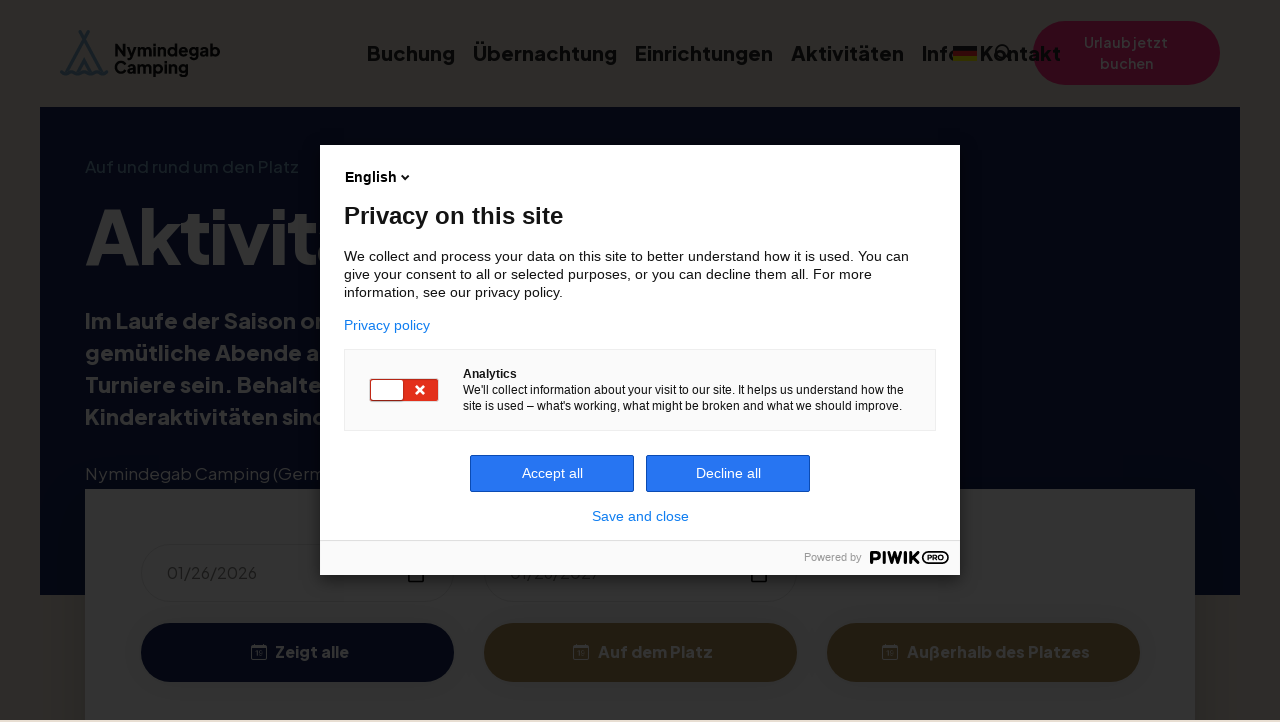

--- FILE ---
content_type: text/html; charset=utf-8
request_url: https://nymindegabcamping.de/aktivitaeten/
body_size: 14335
content:


<!doctype html>
<html class="no-js" lang="de">
<head>
    <title>Aktivit&#xE4;ten f&#xFC;r die Familie &#x2013; Nymindegab Camping</title>
    <meta charset="utf-8">
    <meta http-equiv="X-UA-Compatible" content="IE=edge" />
    <meta name="author" content="Dotpeople">
    <meta name="viewport" content="width=device-width,initial-scale=1.0" />
    <meta name="description" content="Entdeckt zahlreiche Aktivit&#xE4;ten bei Nymindegab Camping! Beheiztes Schwimmbad, Minigolf und Naturerlebnisse machen euren Urlaub unvergesslich.">

    <meta property="og:url" content="/aktivitaeten/">
            <meta property="og:image" content="">
    <meta property="og:description" content="Entdeckt zahlreiche Aktivit&#xE4;ten bei Nymindegab Camping! Beheiztes Schwimmbad, Minigolf und Naturerlebnisse machen euren Urlaub unvergesslich.">
    <meta property="og:title" content="Aktivit&#xE4;ten f&#xFC;r die Familie &#x2013; Nymindegab Camping">
    <meta property="og:site_name" content="Nymindegab Camping">
   
    <meta itemprop="name" content="Aktivit&#xE4;ten f&#xFC;r die Familie &#x2013; Nymindegab Camping">
    <meta itemprop="description" content="Entdeckt zahlreiche Aktivit&#xE4;ten bei Nymindegab Camping! Beheiztes Schwimmbad, Minigolf und Naturerlebnisse machen euren Urlaub unvergesslich.">
    

    <link rel="apple-touch-icon" sizes="57x57" href="/images/fav/apple-icon-57x57.png">
    <link rel="apple-touch-icon" sizes="60x60" href="/images/fav/apple-icon-60x60.png">
    <link rel="apple-touch-icon" sizes="72x72" href="/images/fav/apple-icon-72x72.png">
    <link rel="apple-touch-icon" sizes="76x76" href="/images/fav/apple-icon-76x76.png">
    <link rel="apple-touch-icon" sizes="114x114" href="/images/fav/apple-icon-114x114.png">
    <link rel="apple-touch-icon" sizes="120x120" href="/images/fav/apple-icon-120x120.png">
    <link rel="apple-touch-icon" sizes="144x144" href="/images/fav/apple-icon-144x144.png">
    <link rel="apple-touch-icon" sizes="152x152" href="/images/fav/apple-icon-152x152.png">
    <link rel="apple-touch-icon" sizes="180x180" href="/images/fav/apple-icon-180x180.png">
    <link rel="icon" type="image/png" sizes="192x192" href="/images/fav/android-icon-192x192.png">
    <link rel="icon" type="image/png" sizes="32x32" href="/images/fav/favicon-32x32.png">
    <link rel="icon" type="image/png" sizes="96x96" href="/images/fav/favicon-96x96.png">
    <link rel="icon" type="image/png" sizes="16x16" href="/images/fav/favicon-16x16.png">
    <meta name="msapplication-TileColor" content="#17255a">
    <meta name="msapplication-TileImage" content="/ms-icon-144x144.png">
    <meta name="theme-color" content="#17255a">

    <link rel="preconnect" href="https://fonts.googleapis.com" crossorigin>
    <link rel="preconnect" href="https://fonts.gstatic.com" crossorigin>
    <link rel="stylesheet" href="/css/vendors.min.css" />
    <link rel="stylesheet" href="/css/icon.min.css" />
    <link rel="stylesheet" href="/css/style.min.css" />
    <link rel="stylesheet" href="/css/responsive.min.css" />
    <link rel="stylesheet" type="text/css" href="/css/jquery-ui.min.css">
    <script src="https://code.jquery.com/jquery-3.6.3.min.js" integrity="sha256-pvPw+upLPUjgMXY0G+8O0xUf+/Im1MZjXxxgOcBQBXU=" crossorigin="anonymous"></script>
    <script src="/js/jquery-ui.min.js"></script>
            <script src="/js/datepicker_de.js"></script>
            <link rel="stylesheet" href="/css/nymindegab.min.css" />
            <script>
                !function(f,b,e,v,n,t,s)
                {if(f.fbq)return;n=f.fbq=function(){n.callMethod?
                n.callMethod.apply(n,arguments):n.queue.push(arguments)};
                if(!f._fbq)f._fbq=n;n.push=n;n.loaded=!0;n.version='2.0';
                n.queue=[];t=b.createElement(e);t.async=!0;
                t.src=v;s=b.getElementsByTagName(e)[0];
                s.parentNode.insertBefore(t,s)}(window, document,'script',
                'https://connect.facebook.net/en_US/fbevents.js');
                fbq('init', '1510485089603519');
                fbq('track', 'PageView');
            </script>
            <noscript><img height="1" width="1" style="display:none" src=https://www.facebook.com/tr?id=1510485089603519&ev=PageView&noscript=1/></noscript>
            <!-- Global site tag (gtag.js) - Google Analytics -->
            <script async src="https://www.googletagmanager.com/gtag/js?id=UA-131387179-1"></script>
            <script>
                window.dataLayer = window.dataLayer || [];
                function gtag(){dataLayer.push(arguments);}
                gtag('js', new Date());

                gtag('config', 'UA-131387179-1');
            </script>
                    <script type="text/javascript">
        (function(window, document, dataLayerName, id) {
        window[dataLayerName]=window[dataLayerName]||[],window[dataLayerName].push({start:(new Date).getTime(),event:"stg.start"});var scripts=document.getElementsByTagName('script')[0],tags=document.createElement('script');
        function stgCreateCookie(a,b,c){var d="";if(c){var e=new Date;e.setTime(e.getTime()+24*c*60*60*1e3),d="; expires="+e.toUTCString();f="; SameSite=Strict"}document.cookie=a+"="+b+d+f+"; path=/"}
        var isStgDebug=(window.location.href.match("stg_debug")||document.cookie.match("stg_debug"))&&!window.location.href.match("stg_disable_debug");stgCreateCookie("stg_debug",isStgDebug?1:"",isStgDebug?14:-1);
        var qP=[];dataLayerName!=="dataLayer"&&qP.push("data_layer_name="+dataLayerName),isStgDebug&&qP.push("stg_debug");var qPString=qP.length>0?("?"+qP.join("&")):"";
        tags.async=!0,tags.src="https://luxbyg.containers.piwik.pro/"+id+".js"+qPString,scripts.parentNode.insertBefore(tags,scripts);
        !function(a,n,i){a[n]=a[n]||{};for(var c=0;c<i.length;c++)!function(i){a[n][i]=a[n][i]||{},a[n][i].api=a[n][i].api||function(){var a=[].slice.call(arguments,0);"string"==typeof a[0]&&window[dataLayerName].push({event:n+"."+i+":"+a[0],parameters:[].slice.call(arguments,1)})}}(i[c])}(window,"ppms",["tm","cm"]);
        })(window, document, 'dataLayer', '1e388fdd-6770-4b20-8a31-7d0f576c184e');
        </script>
    
</head>
<body class="bg-lightest" data-mobile-nav-trigger-alignment="right" data-mobile-nav-style="modern" data-mobile-nav-bg-color="#242E45">

            <header>
            <nav class="navbar navbar-expand-lg header-light bg-lightest header-reverse">
                <div class="container-fluid">
                    <div class="col-auto col-xl-3 col-lg-2 me-lg-0 me-auto">
                        <a class="navbar-brand" href="/" title="Go to front page">
                            <img src="/media/4s0p0dfs/nymindegab_logo.svg" alt="nymindegab_logo.svg" width="160">

                      </a>
                  </div>
                  <div class="col-auto col-xl-6 col-lg-8 menu-order position-static">
                      <button class="navbar-toggler float-start" type="button" data-bs-toggle="collapse" data-bs-target="#navbarNav" aria-controls="navbarNav" aria-label="Toggle navigation">
                          <span class="navbar-toggler-line"></span>
                          <span class="navbar-toggler-line"></span>
                          <span class="navbar-toggler-line"></span>
                          <span class="navbar-toggler-line"></span>
                      </button>
                      <div class="collapse navbar-collapse justify-content-center" id="navbarNav">
                          <ul class="navbar-nav">
                                                        <li class="nav-item"><a href="/buchung/" class="nav-link">Buchung</a></li>
                                                                <li class="nav-item dropdown submenu">
                                                                    <a href="/uebernachtung/" class="nav-link">&#xDC;bernachtung</a>
                                                                    <i class="fa-solid fa-angle-down dropdown-toggle" id="navbarDropdownMenuLink2" role="button" data-bs-toggle="dropdown" aria-expanded="false"></i>
                                                                    <div class="dropdown-menu submenu-content" aria-labelledby="navbarDropdownMenuLink2">
                                                                        <div class="d-lg-flex mega-menu m-auto flex-column">
                                                                            <div class="row md-mx-0 align-items-center justify-content-center">

                                                                                                <div class="col mb-0 mobilewidth">
                                                                                                    <a href="/uebernachtung/wohnmobil/" class="justify-content-center mb-10px d-none d-lg-flex">
                                                                                                                        <img src="/media/bnvfyo4a/hvid__autocamper.png" class="border-radius-4px w-50" alt="Hvid__autocamper.png">
                                                                                                    </a>
                                                                                                    <a href="/uebernachtung/wohnmobil/" class="btn btn-hover-animation fw-500 text-uppercase-inherit justify-content-center pt-0 pb-0 d-inline-block d-lg-block">
                                                                                                        <span>
                                                                                                            <span class="btn-text text-white fs-12">Wohnmobil</span>
                                                                                                            <span class="btn-icon"><i class="fa-solid fa-arrow-right icon-very-small w-auto"></i></span>
                                                                                                        </span>
                                                                                                    </a>
                                                                                                </div>
                                                                                                <div class="col mb-0 mobilewidth">
                                                                                                    <a href="/uebernachtung/wohnwagen/" class="justify-content-center mb-10px d-none d-lg-flex">
                                                                                                                        <img src="/media/t20czbvg/hvid__campingvogn.png" class="border-radius-4px w-50" alt="Hvid__campingvogn.png">
                                                                                                    </a>
                                                                                                    <a href="/uebernachtung/wohnwagen/" class="btn btn-hover-animation fw-500 text-uppercase-inherit justify-content-center pt-0 pb-0 d-inline-block d-lg-block">
                                                                                                        <span>
                                                                                                            <span class="btn-text text-white fs-12">Wohnwagen</span>
                                                                                                            <span class="btn-icon"><i class="fa-solid fa-arrow-right icon-very-small w-auto"></i></span>
                                                                                                        </span>
                                                                                                    </a>
                                                                                                </div>
                                                                                                <div class="col mb-0 mobilewidth">
                                                                                                    <a href="/uebernachtung/zelt/" class="justify-content-center mb-10px d-none d-lg-flex">
                                                                                                                        <img src="/media/0m4jppya/hvid__telt.png" class="border-radius-4px w-50" alt="Hvid__telt.png">
                                                                                                    </a>
                                                                                                    <a href="/uebernachtung/zelt/" class="btn btn-hover-animation fw-500 text-uppercase-inherit justify-content-center pt-0 pb-0 d-inline-block d-lg-block">
                                                                                                        <span>
                                                                                                            <span class="btn-text text-white fs-12">Zelt</span>
                                                                                                            <span class="btn-icon"><i class="fa-solid fa-arrow-right icon-very-small w-auto"></i></span>
                                                                                                        </span>
                                                                                                    </a>
                                                                                                </div>
                                                                                                <div class="col mb-0 mobilewidth">
                                                                                                    <a href="/uebernachtung/miet-wohnwagen/" class="justify-content-center mb-10px d-none d-lg-flex">
                                                                                                                        <img src="/media/rfdkggtj/ikoner___luksus-campingvogn.png" class="border-radius-4px w-50" alt="Ikoner___LUKSUS CAMPINGVOGN.png">
                                                                                                    </a>
                                                                                                    <a href="/uebernachtung/miet-wohnwagen/" class="btn btn-hover-animation fw-500 text-uppercase-inherit justify-content-center pt-0 pb-0 d-inline-block d-lg-block">
                                                                                                        <span>
                                                                                                            <span class="btn-text text-white fs-12">Miet-Wohnwagen</span>
                                                                                                            <span class="btn-icon"><i class="fa-solid fa-arrow-right icon-very-small w-auto"></i></span>
                                                                                                        </span>
                                                                                                    </a>
                                                                                                </div>
                                                                                                <div class="col mb-0 mobilewidth">
                                                                                                    <a href="/uebernachtung/skylogde/" class="justify-content-center mb-10px d-none d-lg-flex">
                                                                                                                        <img src="/media/kx5f540p/hvid__skylogde.png" class="border-radius-4px w-50" alt="Hvid__Skylogde.png">
                                                                                                    </a>
                                                                                                    <a href="/uebernachtung/skylogde/" class="btn btn-hover-animation fw-500 text-uppercase-inherit justify-content-center pt-0 pb-0 d-inline-block d-lg-block">
                                                                                                        <span>
                                                                                                            <span class="btn-text text-white fs-12">Skylogde</span>
                                                                                                            <span class="btn-icon"><i class="fa-solid fa-arrow-right icon-very-small w-auto"></i></span>
                                                                                                        </span>
                                                                                                    </a>
                                                                                                </div>
                                                                                                <div class="col mb-0 mobilewidth">
                                                                                                    <a href="/uebernachtung/huetten/" class="justify-content-center mb-10px d-none d-lg-flex">
                                                                                                                        <img src="/media/xgec03yq/hvid__hytte.png" class="border-radius-4px w-50" alt="Hvid__hytte.png">
                                                                                                    </a>
                                                                                                    <a href="/uebernachtung/huetten/" class="btn btn-hover-animation fw-500 text-uppercase-inherit justify-content-center pt-0 pb-0 d-inline-block d-lg-block">
                                                                                                        <span>
                                                                                                            <span class="btn-text text-white fs-12">H&#xFC;tten</span>
                                                                                                            <span class="btn-icon"><i class="fa-solid fa-arrow-right icon-very-small w-auto"></i></span>
                                                                                                        </span>
                                                                                                    </a>
                                                                                                </div>
                                                                                                <div class="col mb-0 mobilewidth">
                                                                                                    <a href="/uebernachtung/ferienhaus/" class="justify-content-center mb-10px d-none d-lg-flex">
                                                                                                                        <img src="/media/jtkashnr/hvid__sommerhus.png" class="border-radius-4px w-50" alt="Hvid__sommerhus.png">
                                                                                                    </a>
                                                                                                    <a href="/uebernachtung/ferienhaus/" class="btn btn-hover-animation fw-500 text-uppercase-inherit justify-content-center pt-0 pb-0 d-inline-block d-lg-block">
                                                                                                        <span>
                                                                                                            <span class="btn-text text-white fs-12">Ferienhaus</span>
                                                                                                            <span class="btn-icon"><i class="fa-solid fa-arrow-right icon-very-small w-auto"></i></span>
                                                                                                        </span>
                                                                                                    </a>
                                                                                                </div>
                                                                                                <div class="col mb-0 mobilewidth">
                                                                                                    <a href="/uebernachtung/saison-gaeste/" class="justify-content-center mb-10px d-none d-lg-flex">
                                                                                                                        <img src="/media/21zelqma/hvid_saeson_saeson.png" class="border-radius-4px w-50" alt="Hvid_s&#xE6;son_s&#xE6;son.png">
                                                                                                    </a>
                                                                                                    <a href="/uebernachtung/saison-gaeste/" class="btn btn-hover-animation fw-500 text-uppercase-inherit justify-content-center pt-0 pb-0 d-inline-block d-lg-block">
                                                                                                        <span>
                                                                                                            <span class="btn-text text-white fs-12">Saison-G&#xE4;ste</span>
                                                                                                            <span class="btn-icon"><i class="fa-solid fa-arrow-right icon-very-small w-auto"></i></span>
                                                                                                        </span>
                                                                                                    </a>
                                                                                                </div>

                                                                            </div>
                                                                        </div>
                                                                    </div>
                                                                </li>
                                                                <li class="nav-item dropdown dropdown-with-icon-style02">
                                                                    <a href="/einrichtungen/" class="nav-link">Einrichtungen</a>
                                                                    <i class="fa-solid fa-angle-down dropdown-toggle" id="navbarDropdownMenuLink" role="button" data-bs-toggle="dropdown" aria-expanded="false"></i>
                                                                    <ul class="dropdown-menu" aria-labelledby="navbarDropdownMenuLink">
                                                                                        <li><a href="/einrichtungen/wasserparadies/" class="text-white"><i class="bi bi-arrow-right-short"></i> Wasserparadies</a></li>
                                                                                        <li><a href="/einrichtungen/minigolf/" class="text-white"><i class="bi bi-arrow-right-short"></i> Minigolf</a></li>
                                                                                        <li><a href="/einrichtungen/fahrradverleih/" class="text-white"><i class="bi bi-arrow-right-short"></i> Fahrradverleih</a></li>
                                                                                        <li><a href="/einrichtungen/spielplatz/" class="text-white"><i class="bi bi-arrow-right-short"></i> Spielplatz</a></li>
                                                                                        <li><a href="/einrichtungen/multifunktionsplatz/" class="text-white"><i class="bi bi-arrow-right-short"></i> Multifunktionsplatz</a></li>
                                                                                        <li><a href="/einrichtungen/einkaufsmoeglichkeiten-und-take-away/" class="text-white"><i class="bi bi-arrow-right-short"></i> Einkaufsm&#xF6;glichkeiten und Take-away</a></li>
                                                                                        <li><a href="/einrichtungen/hundedusche/" class="text-white"><i class="bi bi-arrow-right-short"></i> Hundedusche</a></li>
                                                                                        <li><a href="/einrichtungen/sanitaergebaeude/" class="text-white"><i class="bi bi-arrow-right-short"></i> Sanit&#xE4;rgeb&#xE4;ude</a></li>
                                                                                        <li><a href="/einrichtungen/festsaal/" class="text-white"><i class="bi bi-arrow-right-short"></i> Festsaal</a></li>
                                                                                        <li><a href="/einrichtungen/serviceplatz/" class="text-white"><i class="bi bi-arrow-right-short"></i> Serviceplatz</a></li>
                                                                                        <li><a href="/einrichtungen/privates-badezimmer/" class="text-white"><i class="bi bi-arrow-right-short"></i> Privates Badezimmer</a></li>
                                                                                        <li><a href="/einrichtungen/natur/" class="text-white"><i class="bi bi-arrow-right-short"></i> Natur</a></li>

                                                                    </ul>
                                                                </li>
                                                        <li class="nav-item"><a href="/aktivitaeten/" class="nav-link">Aktivit&#xE4;ten</a></li>
                                                                <li class="nav-item dropdown dropdown-with-icon-style02">
                                                                    <a href="/info/" class="nav-link">Info</a>
                                                                    <i class="fa-solid fa-angle-down dropdown-toggle" id="navbarDropdownMenuLink" role="button" data-bs-toggle="dropdown" aria-expanded="false"></i>
                                                                    <ul class="dropdown-menu" aria-labelledby="navbarDropdownMenuLink">
                                                                                        <li><a href="/info/preise/" class="text-white"><i class="bi bi-arrow-right-short"></i> Preise</a></li>
                                                                                        <li><a href="/info/angebote/" class="text-white"><i class="bi bi-arrow-right-short"></i> Angebote</a></li>
                                                                                        <li><a href="/info/urlaub-mit-hund/" class="text-white"><i class="bi bi-arrow-right-short"></i> Urlaub mit Hund</a></li>
                                                                                        <li><a href="/info/gaeste-mit-einschraenkungen/" class="text-white"><i class="bi bi-arrow-right-short"></i> G&#xE4;ste mit Einschr&#xE4;nkungen</a></li>
                                                                                        <li><a href="/info/gruenes-camping/" class="text-white"><i class="bi bi-arrow-right-short"></i> Gr&#xFC;nes Camping</a></li>
                                                                                        <li><a href="/info/fragen-und-antworten/" class="text-white"><i class="bi bi-arrow-right-short"></i> Fragen und Antworten</a></li>
                                                                                        <li><a href="/info/ueber-uns/" class="text-white"><i class="bi bi-arrow-right-short"></i> &#xDC;ber uns</a></li>

                                                                    </ul>
                                                                </li>
                                                        <li class="nav-item"><a href="/kontakt/" class="nav-link">Kontakt</a></li>

                          </ul>
                      </div>
                  </div>
                  <div class="col-auto col-xl-3 col-lg-2 text-end md-pe-0">
                      <div class="header-icon">
                          <div class="">
                                <div class="dropdown">
                                                    <img src="/images/nymindegab/Germany_national_flag.gif" alt="Deutsch" class="dropdown-toggle" type="button" data-bs-toggle="dropdown" aria-expanded="false" />


                                    <ul class="dropdown-menu">
                                        <li><a class="dropdown-item fs-14" href="https://nymindegabcamping.dk/" hreflang="dk"><img src="/images/nymindegab/Denmark_national_flag.gif" alt="Dansk" class="me-3" /> Dansk</a></li>
                                        <li><a class="dropdown-item fs-14" href="https://nymindegabcamping.de/" hreflang="de"><img src="/images/nymindegab/Germany_national_flag.gif" alt="Deutsch" class="me-3" /> Deutsch</a></li>
                                        <li><a class="dropdown-item fs-14" href="https://nymindegabcamping.com/" hreflang="en"><img src="/images/nymindegab/English_national_flag.gif" alt="English" class="me-3" /> English</a></li>
                                        <li><a class="dropdown-item fs-14" href="https://nymindegabcamping.nl/" hreflang="nl"><img src="/images/nymindegab/Netherlands_national_flag.gif" alt="Nederlands" class="me-3" /> Netherlands</a></li>
                                        
                                    </ul>

                                </div>
                            </div>
                            <div class="header-search-icon icon" class="mb-1">
                                <a href="#" class="search-form-icon header-search-form" aria-label="Search website"><i class="feather icon-feather-search"></i></a>
                                      <div class="search-form-wrapper">
                                          <button title="Close" type="button" class="search-close">×</button>
                                                <form id="search-form" role="search" method="get" class="search-form text-left" action="/suche/">
                                              <div class="search-form-box">
                                                  <h2 class="text-dark-gray text-center fw-600 mb-4 ls-minus-1px">Wonach sucht ihr?</h2>
                                                  <input class="search-input" id="search-form-input5e219ef164995" placeholder="Suchbegriff eingeben..." name="s" value="" type="text" autocomplete="off">
                                                            <input type="hidden" name="lang" id="lang" value="de" />
                                                            <input type="hidden" name="sId" id="sId" value="6629972e-5c47-4d96-a9f2-ea66bfe8ac5d" />
                                                  <button type="submit" class="search-button">
                                                      <i class="feather icon-feather-search" aria-hidden="true"></i>
                                                  </button>
                                              </div>
                                          </form>
                                      </div>
                          </div>
                          <div class="header-button ms-20px d-none d-xl-inline-block">

                                                <a href="https://v3.onlinebooking.dk/V3NYMINDEGAB" target="_blank" class="btn btn-rounded bg-cta text-white border-1 btn-medium btn-switch-text text-transform-none">
                                                    <span>
                                                        <span class="btn-double-text fw-600" data-text="Buchen">Urlaub jetzt buchen</span>

                                                    </span>
                                                </a>

                          </div>
                      </div>
                  </div>
              </div>
          </nav>
      </header>

    <div class="box-layout">
        
<section class="background-position-center background-repeat bg-darkest overlap-height pb-2 aktivitetspace">
    <div class="container overlap-gap-section"> 
        <div class="row">
            <div class="col-12 col-xl-9" data-anime='{ "el": "childs", "translateX": [50, 0], "opacity": [0,1], "duration": 1200, "delay": 0, "staggervalue": 150, "easing": "easeOutQuad" }'>
                <span class="mb-15px text-lighter fw-500 d-block">Auf und rund um den Platz</span>
                <h1 class="alt-font text-white ls-minus-2px w-90 sm-w-100 mb-0 fw-800">Aktivit&#xE4;ten</h1><br /><p class="fw-800 fs-22 text-white">Im Laufe der Saison organisieren wir verschiedene Aktivit&#xE4;ten.  Das k&#xF6;nnen gem&#xFC;tliche Abende am Lagerfeuer, lustige Wettbewerbe oder spannende Turniere sein. Behaltet unser Aktivit&#xE4;tsprogramm im Blick &#x2013; Kinderaktivit&#xE4;ten sind immer KOSTENLOS.</p>
                <p>
                 


            <a href="/" class="text-white me-2">Nymindegab Camping (German)</a> <span class="me-2 text-white-50"><i class="bi bi-arrow-right-short"></i></span>
        <span class="text-white-50">Aktivit&#xE4;ten</span>
 
                </p>
            </div>
            <div class="col-xl-5 col-md-6 offset-xl-1 pt-5 last-paragraph-no-margin" data-anime='{ "el": "childs", "translateX": [-50, 0], "opacity": [0,1], "duration": 1200, "delay": 0, "staggervalue": 150, "easing": "easeOutQuad" }'>
               
            </div>
        </div>
    </div>
</section>

<section class="mt-xl-0">
    <div class="container">
        <div class="position-relative p-5 bg-white shadow-lg controlbox">

        
        <div class="row">
            <div class="col-md-4 mb-2">
                    <input class="form-control border-color-transparent-dark-very-light bg-transparent border-radius-100px" type="date" name="startdate" id="startdate" onchange="handler(event);" min="2026-01-26" value="2026-01-26">
                </div>
                <div class="col-md-4 mb-2">
                    <input class="form-control border-color-transparent-dark-very-light bg-transparent border-radius-100px" type="date" name="enddate" onchange="handler(event);" id="enddate" min="2026-01-26" value="2027-01-26">
                </div>
                <div class="col-md-4 mb-2">
                    
                </div>
                <div class="col-md-4 mb-2">
                    <button class="btn aktiviteterBtn bg-base-color bg-darkest border-radius-100px box-shadow-extra-large p-5 fw-800 text-white w-100 d-block" id="0"><i class="bi bi-calendar-date me-2"></i> Zeigt alle</button>
                </div>
                <div class="col-md-4 mb-2">
                    <button class="btn aktiviteterBtn bg-base-color border-radius-100px box-shadow-extra-large p-5 fw-800 text-white w-100 d-block" id="inside"> <i class="bi bi-calendar-date me-2"></i> Auf dem Platz</button>
                </div>
                <div class="col-md-4 mb-2">
                    <button class="btn aktiviteterBtn bg-base-color border-radius-100px box-shadow-extra-large p-5 fw-800 text-white w-100 d-block" id="outside"> <i class="bi bi-calendar-date me-2"></i> Au&#xDF;erhalb des Platzes</button>
                </div>
               
            </div>

    </div>
     
        <div class="bla"></div>
       

    </div>
</section>




<div class="umb-block-list">
    <section class="bg-lighter overlap-height position-relative background-position-center background-repeat">
                    <div class="d-none d-md-block" style="position:absolute;top:40px;right:40px;"><a href="https://www.greencamping.dk/" target="_blank"><img src="/media/3qdjzhwk/logovignet.png" alt="Greencampinglogo.png" width="90" /></a></div>
    
        <div class="container overlap-gap-section">
            <div class="row justify-content-center mb-5 xs-mb-7">
                <div class="col-md-8 text-center" data-anime='{ "el": "childs", "translateY": [30, 0], "opacity": [0,1], "duration": 600, "delay": 0, "staggervalue": 300, "easing": "easeOutQuad" }'>
                    <h2 class="alt-font mb-5px text-white ls-minus-2px fw-800">Viele Einrichtungen</h2>
                    <span class="d-inline-block text-white">Alles an einem Ort</span>
                </div>
            </div>
            <div class="w-100 bg-darkest rounded-5 ps-4 pe-0 pt-2 pb-2 mb-5 d-none d-xl-block">
                <div class="row justify-content-center">
                                <div class="col text-center">
                                    <img src="/media/2kuf3rte/hvid__cykel.png" alt="Fahrradverleih" class="iconsize" /><br />
                                    <span style="text-transform:uppercase;font-size:0.5rem;color:white">Fahrradverleih</span>
                                </div>
                                <div class="col text-center">
                                    <img src="/media/sqfl0fql/hvid__hav-og-fjord.png" alt="Meer und Fjord" class="iconsize" /><br />
                                    <span style="text-transform:uppercase;font-size:0.5rem;color:white">Meer und Fjord</span>
                                </div>
                                <div class="col text-center">
                                    <img src="/media/t2kjykqf/hvid__indkoeb.png" alt="Einkaufsm&#xF6;glichkeiten" class="iconsize" /><br />
                                    <span style="text-transform:uppercase;font-size:0.5rem;color:white">Einkaufsm&#xF6;glichkeiten</span>
                                </div>
                                <div class="col text-center">
                                    <img src="/media/tg3e0iby/hvid__legeplads.png" alt="Spielplatz" class="iconsize" /><br />
                                    <span style="text-transform:uppercase;font-size:0.5rem;color:white">Spielplatz</span>
                                </div>
                                <div class="col text-center">
                                    <img src="/media/g1ujg1xm/hvid__take-away.png" alt="Take away" class="iconsize" /><br />
                                    <span style="text-transform:uppercase;font-size:0.5rem;color:white">Take away</span>
                                </div>
                                <div class="col text-center">
                                    <img src="/media/c3lb03qk/hvid__minigolf.png" alt="Minigolf" class="iconsize" /><br />
                                    <span style="text-transform:uppercase;font-size:0.5rem;color:white">Minigolf</span>
                                </div>
                                <div class="col text-center">
                                    <img src="/media/5fjbkga0/hvid__legerum.png" alt="Spielraum" class="iconsize" /><br />
                                    <span style="text-transform:uppercase;font-size:0.5rem;color:white">Spielraum</span>
                                </div>
                                <div class="col text-center">
                                    <img src="/media/axioabuy/hvid__vandre.png" alt="Wanderwege" class="iconsize" /><br />
                                    <span style="text-transform:uppercase;font-size:0.5rem;color:white">Wanderwege</span>
                                </div>
                                <div class="col text-center">
                                    <img src="/media/2mpbr2kz/ny-hvid__vandland.png" alt="Wasserpark " class="iconsize" /><br />
                                    <span style="text-transform:uppercase;font-size:0.5rem;color:white">Wasserpark </span>
                                </div>
                </div>
            </div>
                    <div class="row row-cols-1 row-cols-lg-3 mt-5row-cols-md-2 justify-content-center" data-anime='{ "el": "childs", "opacity": [0,1], "duration": 600, "delay": 0, "staggervalue": 300, "easing": "easeOutQuad" }'>

                                <div class="col-12 col-sm-6 col-lg-4 text-center rotate-box-style-01 lg-mb-45px" data-bottom-top="transform: translateY(80px)" data-top-bottom="transform: translateY(-80px)">
                                    <div class="rm-rotate-box text-center">
                                        <div class="">
                                            <a href="/einrichtungen/wasserparadies/">
                                                <div class="thumb-wrap">
                                                    <div class="front overflow-hidden h-250px md-h-250px border-radius-4px overflow-hidden" style="background-image:url('/media/ljmfejtd/pool-nymindegab-camping.jpg?width=377&amp;height=253&amp;v=1db2c65d93cef90')">
                                                    </div>

                                                </div>
                                                <span class="fs-20 d-inline-block mt-30px fw-600 text-white">Wasserparadies</span>
                                            </a>
                                        </div>
                                    </div>
                                    
                                </div>
                                <div class="col-12 col-sm-6 col-lg-4 text-center rotate-box-style-01 lg-mb-45px" data-bottom-top="transform: translateY(-40px)" data-top-bottom="transform: translateY(40px)">
                                    <div class="rm-rotate-box text-center">
                                        <div class="">
                                            <a href="/einrichtungen/minigolf/">
                                                <div class="thumb-wrap">
                                                    <div class="front overflow-hidden h-250px md-h-250px border-radius-4px overflow-hidden" style="background-image:url('/media/dj1lrjn3/minigolf-2-nymindegab-camping.jpg?rxy=0.26512346672676346,0.0274737068040352&amp;width=377&amp;height=253&amp;v=1db31b8da1feb30')">
                                                    </div>

                                                </div>
                                                <span class="fs-20 d-inline-block mt-30px fw-600 text-white">Minigolf</span>
                                            </a>
                                        </div>
                                    </div>
                                    
                                </div>
                                <div class="col-12 col-sm-6 col-lg-4 text-center rotate-box-style-01 lg-mb-45px" data-bottom-top="transform: translateY(80px)" data-top-bottom="transform: translateY(-80px)">
                                    <div class="rm-rotate-box text-center">
                                        <div class="">
                                            <a href="/einrichtungen/fahrradverleih/">
                                                <div class="thumb-wrap">
                                                    <div class="front overflow-hidden h-250px md-h-250px border-radius-4px overflow-hidden" style="background-image:url('/media/f4llx20v/cykel-tur-1-nymindegab-camping.jpg?width=377&amp;height=253&amp;v=1db2d12b98cb830')">
                                                    </div>

                                                </div>
                                                <span class="fs-20 d-inline-block mt-30px fw-600 text-white">Fahrradverleih</span>
                                            </a>
                                        </div>
                                    </div>
                                    
                                </div>
                                <div class="col-12 col-sm-6 col-lg-4 text-center rotate-box-style-01 lg-mb-45px" data-bottom-top="transform: translateY(80px)" data-top-bottom="transform: translateY(-80px)">
                                    <div class="rm-rotate-box text-center">
                                        <div class="">
                                            <a href="/einrichtungen/spielplatz/">
                                                <div class="thumb-wrap">
                                                    <div class="front overflow-hidden h-250px md-h-250px border-radius-4px overflow-hidden" style="background-image:url('/media/cmwhryam/legeplads-3-nymindegab-camping.jpg?width=377&amp;height=253&amp;v=1db2d09146b6620')">
                                                    </div>

                                                </div>
                                                <span class="fs-20 d-inline-block mt-30px fw-600 text-white">Spielplatz</span>
                                            </a>
                                        </div>
                                    </div>
                                    
                                </div>
                                <div class="col-12 col-sm-6 col-lg-4 text-center rotate-box-style-01 mt-5 lg-mt-0 sm-mb-45px" data-bottom-top="transform: translateY(-40px)" data-top-bottom="transform: translateY(40px)">
                                    <div class="rm-rotate-box text-center">
                                        <div class="">
                                            <a href="/einrichtungen/multifunktionsplatz/">
                                                <div class="thumb-wrap">
                                                    <div class="front overflow-hidden h-250px md-h-250px border-radius-4px overflow-hidden" style="background-image:url('/media/oxedzni0/fodbold-nymindegab-camping.jpg?width=377&amp;height=253&amp;v=1db2c65c757ca20')">
                                                    </div>

                                                </div>
                                                <span class="fs-20 d-inline-block mt-30px fw-600 text-white">Multifunktionsplatz</span>
                                            </a>
                                        </div>
                                    </div>
                                    
                                </div>
                                <div class="col-12 col-sm-6 col-lg-4 text-center rotate-box-style-01 " data-bottom-top="transform: translateY(80px)" data-top-bottom="transform: translateY(-80px)">
                                    <div class="rm-rotate-box text-center">
                                        <div class="">
                                            <a href="/einrichtungen/einkaufsmoeglichkeiten-und-take-away/">
                                                <div class="thumb-wrap">
                                                    <div class="front overflow-hidden h-250px md-h-250px border-radius-4px overflow-hidden" style="background-image:url('/media/ku4d5bg3/take-away-2-nymindegab-camping.jpg?width=377&amp;height=253&amp;v=1db456dcf13e160')">
                                                    </div>

                                                </div>
                                                <span class="fs-20 d-inline-block mt-30px fw-600 text-white">Einkaufsm&#xF6;glichkeiten und Take-away</span>
                                            </a>
                                        </div>
                                    </div>
                                    
                                </div>
                    </div>
        </div>
    </section>
</div>



                <section class="background-position-center background-repeat overlap-height position-relative">
            <div class="container">
                <div class="row justify-content-center mb-5 xs-mb-7">
                    <div class="col-md-8 text-center" data-anime='{ "el": "childs", "translateY": [30, 0], "opacity": [0,1], "duration": 600, "delay": 0, "staggervalue": 300, "easing": "easeOutQuad" }'>
                        <h2 class="alt-font mb-5px text-darkest ls-minus-2px fw-800">Das sagen unsere G&#xE4;ste</h2>
                        <span class="d-inline-block">Lest Bewertungen von ehemaligen G&#xE4;sten.</span>
                    </div>
                </div>
                <div class="row row-cols-1 row-cols-xl-2 row-cols-lg-2 row-cols-md-1 position-relative justify-content-center mb-4 sm-mb-30px" data-anime='{ "el": "childs", "perspective": [800, 1200], "scale": [1.1, 1], "rotateX": [50, 0], "opacity": [0,1], "duration": 900, "delay": 0, "staggervalue": 300, "easing": "easeOutQuad" }'>
                    
                                <div class="col review-style-05 md-mb-30px">
                                <div class="border-radius-6px bg-white box-shadow-quadruple-large border border-color-extra-medium-gray last-paragraph-no-margin h-100">
                                    <div class="d-flex align-items-center ps-45px pe-45px pt-30px pb-30px lg-p-25px">
                                                    <img class="rounded-circle w-120px xs-w-80px me-25px" src="/media/w23pqdov/brun_ikoner__mand.png?width=120&amp;height=120&amp;v=1db82bdda7cbf80" alt="Brun_Ikoner__Mand.png" />
                                            
                                            <p>Wir waren hier mit unserer Familie. Der Campingplatz ist wunderbar sauber, und das Personal ist sehr hilfsbereit. Unser Teenagersohn war begeistert von der Schwimmhalle und dem Jugendhaus mit WLAN.</p>
                                    </div>
                                    <div class="border-top border-color-extra-medium-gray pt-15px pb-15px ps-45px pe-45px lg-ps-25px lg-pe-25px text-center text-sm-start">
                                        <span class="alt-font fw-500 text-dark-gray d-inline-block xs-fs-17">Ernst-Jan Bach // Holland</span>
                                        <div class="review-star-icon float-sm-end float-none fs-19">
                                            <i class="bi bi-star-fill text-cta"></i><i class="bi bi-star-fill text-cta"></i><i class="bi bi-star-fill text-cta"></i><i class="bi bi-star-fill text-cta"></i><i class="bi bi-star-fill text-cta"></i>
                                        </div>
                                    </div>
                                </div>
                            </div>
                                <div class="col review-style-05 md-mb-30px">
                                <div class="border-radius-6px bg-white box-shadow-quadruple-large border border-color-extra-medium-gray last-paragraph-no-margin h-100">
                                    <div class="d-flex align-items-center ps-45px pe-45px pt-30px pb-30px lg-p-25px">
                                                    <img class="rounded-circle w-120px xs-w-80px me-25px" src="/media/ljjgzx0q/brun_ikoner__kvinde.png?width=120&amp;height=120&amp;v=1db82bdda74a930" alt="Brun_Ikoner__Kvinde.png" />
                                            
                                            <p>Ich bin total begeistert von diesem Campingplatz. Die Umgebung ist super gem&#xFC;tlich. Die Jungs liebten die Streichelziegen und den tollen Spielplatz. Das Badeparadies bietet wirklich etwas f&#xFC;r Gro&#xDF; und Klein.</p>
                                    </div>
                                    <div class="border-top border-color-extra-medium-gray pt-15px pb-15px ps-45px pe-45px lg-ps-25px lg-pe-25px text-center text-sm-start">
                                        <span class="alt-font fw-500 text-dark-gray d-inline-block xs-fs-17">Sandra L&#xE6;felder // Danmark</span>
                                        <div class="review-star-icon float-sm-end float-none fs-19">
                                            <i class="bi bi-star-fill text-cta"></i><i class="bi bi-star-fill text-cta"></i><i class="bi bi-star-fill text-cta"></i><i class="bi bi-star-fill text-cta"></i><i class="bi bi-star-fill text-cta"></i>
                                        </div>
                                    </div>
                                </div>
                            </div>
                        </div>
                <div class="row mb-3 sm-mb-0">
                            <div class="col-12 text-center" data-anime='{ "translateY": [50, 0], "opacity": [0,1], "duration": 1200, "delay": 0, "staggervalue": 150, "easing": "easeOutQuad" }'>
                                <div class="text-dark-gray fw-500 mb-0 d-inline-block align-middle fs-24">Seht mehr als <strong>612</strong> Bewertungen auf <a href="https://www.google.com/travel/search?gsas=1&amp;ts=CAESCAoCCAMKAggDGiAKABIcEhQKBwjoDxALGAISBwjoDxALGAMYATIECAAQAA&amp;qs=MhNDZ29JcTRPV25hMl9xWkJCRUFFOAJCHCIaChZDSUhNMG9nS0VJQ0FnSURqaV9xUVFREAFIAA&amp;ap=MAC6AQdyZXZpZXdz&amp;client=firefox-b-d&amp;hl=da-DK" target="_blank" class="d-inline-block align-middle ms-10px"><img src="/media/ugvfj3te/google_g_icon_download.png" class="h-60px" alt="Anmeldelser af Nymindegab Camping"></a></div>
                            </div>
                    
                </div>
            </div>
        </section>

        
            <footer class="bg-blue-whale pb-50px sm-pt-20px xs-pb-30px">
                <div class="container">
                    <div class="row overlap-section">
                        <div class="col-12 text-center">
                            <img class="rounded-circle" src="/images/nymindegab/vignet.png" alt="" width="130" />
                        </div>
                    </div>

                    <div class="row justify-content-center mb-4 mt-4">
                        <div class="col-xl-8 col-lg-8 col-md-10 text-center">
                            <h3 class="text-darkest alt-font ls-minus-2px fw-400 mt-3 mb-40px xs-mb-30px w-80 xs-w-100 mx-auto fw-800">Seid ihr bereit eure Reise zu starten? Dann bucht hier!</h3>

                        <div class="row row-cols-1 justify-content-center mb-7 sm-mb-50px">
                            <div class="col-lg-5 text-center divider-style-01">
                                <div class="d-flex justify-content-center">
                                    <div class="divider-border d-flex align-items-center w-100">
                                        <span class="d-flex flex-column justify-content-center w-65px h-65px border rounded-circle ms-20px me-20px" style="border-color:#857b7b!important;"><i class="feather icon-feather-arrow-down icon-extra-medium text-dark-gray"></i></span>
                                    </div>
                                </div>
                            </div>
                        </div>
                            <div class="w-100 mb-20px">

                            <form action="https://v3.onlinebooking.dk/V3NYMINDEGAB" method="get" target="_blank" class="position-relative w-100">
                                    <div class="row">
                                    <div class="col-12 col-md-6 col-xl-4 mb-2 date-icon">
                                        <input class="input-large bg-white border-color-transparent w-100 border-radius-100px box-shadow-extra-large form-control datepicker" type="text" name="from" id="checkin1" placeholder="Ankunft" readonly="readonly" />
                                        </div>
                                    <div class="col-12 col-md-6 col-xl-4 mb-2 date-icon">
                                        <input class="input-large bg-white border-color-transparent w-100 border-radius-100px box-shadow-extra-large form-control datepicker" type="text" name="to" id="checkout1" placeholder="Abreise" readonly="readonly" />
                                        </div>
                                    
                                    <div class="col-12 col-md-6 col-xl-4 mb-2">
                                        <input type="hidden" name="lang" value="DE" />
                                            <button type="submit" class="input-large border-color-transparent w-100 border-radius-100px box-shadow-extra-large bg-cta text-white">Buchen</button>
                                        </div>
                                    </div>
                                </form>
                            </div>
                        </div>
                    </div>

                </div>
        </footer>
    <div class="w-100 bg-darkest p-5" style="background-image:url('/images/nymindegab/wave_lightblue.svg'); background-repeat:repeat-x;background-position-y:top;">
        <div class="container">
            <div class="row mb-6 mt-4">
                <div class="col-12 col-lg-5 mb-5 order-2 order-md-1">


                    <h3 class="text-lighter fw-500 alt-font mb-40px ls-minus-1px sm-mb-30px fw-800">Willkommen zu echtem westj&#xFC;tl&#xE4;ndischem Camping mit Herz und Gem&#xFC;tlichkeit</h3>
                    <p class="text-white fs-13" style="line-height:24px;">Unser familiengef&#xFC;hrter Campingplatz liegt dort, wo Fjord und Meer aufeinandertreffen &#x2013; ein Ort f&#xFC;r Entspannung und gemeinsame Erlebnisse. Das Wasserparadies ist von Mai bis September auf 27 &#xB0;C beheizt und bietet im Winter Sauna und Winterbaden. W&#xE4;hrend ihr die Natur genie&#xDF;t, k&#xF6;nnen sich die Kinder auf dem Spielplatz austoben.  Erfahrt mehr &#xFC;ber Houstrup und Tipperne Camping.</p>

                    <div class="row">
                                    <div class="col-md-6">
                                        <span class="text-white" style="font-weight:800"> Houstrup</span>
                                        <p class="text-white fs-13" style="line-height:24px;">Aktiver Campingplatz zwischen Wald und Strand. Hier treffen Hindernisbahn, Pool und Naturerlebnisse in wundersch&#xF6;ner Umgebung aufeinander..</p>
                                                <a href="https://houstrupcamping.dk/" target="_blank" class="btn btn-small btn-rounded small bg-cta text-white fs-13"><i class="bi bi-arrow-right-short"></i> Gehe zur Website</a>
                                        
                                    </div>
                                    <div class="col-md-6">
                                        <span class="text-white" style="font-weight:800"> Tipperne</span>
                                        <p class="text-white fs-13" style="line-height:24px;">Kleiner, ruhiger Campingplatz in friedlicher Umgebung. Hier findet ihr Zeit das Tempo zu drosseln und die Stille der Natur zu genie&#xDF;en.</p>
                                                <a href="https://tippernecamping.dk/" target="_blank" class="btn btn-small btn-rounded small bg-cta text-white fs-13"><i class="bi bi-arrow-right-short"></i> Gehe zur Website</a>
                                        
                                    </div>
                               
                    </div>

                </div>
                <div class="col-12 col-sm-6 col-lg-3 offset-lg-1 order-3 order-md-2 mt-5">
                    <span class="text-white" style="font-weight:800"> Verkn&#xFC;pfungen</span><br /><br />
                                <a href="/buchung/" class="text-white me-4 fs-13 "><i class="bi bi-arrow-right-short"></i> Buchung</a>
                                <br />
                                <a href="/uebernachtung/" class="text-white me-4 fs-13 "><i class="bi bi-arrow-right-short"></i> &#xDC;bernachtung</a>
                                <br />
                                <a href="/einrichtungen/" class="text-white me-4 fs-13 "><i class="bi bi-arrow-right-short"></i> Einrichtungen</a>
                                <br />
                                <a href="/aktivitaeten/" class="text-white me-4 fs-13 "><i class="bi bi-arrow-right-short"></i> Aktivit&#xE4;ten</a>
                                <br />
                                <a href="/info/" class="text-white me-4 fs-13 "><i class="bi bi-arrow-right-short"></i> Info</a>
                                <br />
                                <a href="/info/preise/" class="text-white me-4 fs-13 "><i class="bi bi-arrow-right-short"></i> Preise</a>
                                <br />
                                <a href="/kontakt/" class="text-white me-4 fs-13 "><i class="bi bi-arrow-right-short"></i> Kontakt</a>
                                <br />
                                <a href="/info/allgemeine-geschaeftsbedingungen/" class="text-white me-4 fs-13 "><i class="bi bi-arrow-right-short"></i> Allgemeine Gesch&#xE4;ftsbedingungen</a>
                                <br />
                                <a href="https://www.findsmiley.dk/Sider/Search.aspx?k=campingcrew%20Aps" target="_blank" class="text-white me-4 fs-13 "><i class="bi bi-arrow-right-short"></i> Kontrollbericht</a>
                                <br />
                                <a href="/info/datenschutzerklaerung/" class="text-white me-4 fs-13 "><i class="bi bi-arrow-right-short"></i> Datenschutzerkl&#xE4;rung</a>
                                <br />
                                <a href="/media/awzeklfe/nymindegab-pladsplan-2025_final.pdf" target="_blank" class="text-white me-4 fs-13 "><i class="bi bi-arrow-right-short"></i> Stellplatzplan</a>
                                <br />
                   

                </div>

                <div class="col-12 col-sm-6 col-lg-3 order-1 order-md-4 sm-mb-30px mt-5">

                    <a href="/" class="footer-logo"><img src="/media/i3laas4d/nymindegab_logo_white.svg" alt="Nymindegab Camping logo i hvid" width="220" class="mb-5" /></a><br />
                    <p class="fs-13 text-white" style="line-height:24px;">

                        Lyngtoften 12<br />
                        6830  N&#xF8;rre Nebel
                        <br /><br />
                        <a href="tel:&#x2B;45 75 28 91 83" class="text-white"><i class="bi bi-phone me-2"></i> &#x2B;45 75 28 91 83</a><br>
                        <a href="mailto:nymindegab@nymindegabcamping.dk" class="text-white"><i class="bi bi-envelope me-2"></i> nymindegab@nymindegabcamping.dk

    </a>
                        <br><br>

                        <i class="bi bi-info-circle"></i> Saison 2024 - 2025
                        <br />
                        W&#xFC;nscht ihr einen Stellplatz au&#xDF;erhalb der Saison? Ruft uns gerne an oder bucht online &#x2013; &#xDC;bernachtungen sind den ganzen Winter &#xFC;ber m&#xF6;glich.

                        <br><br /><br />
                                    <a href="https://www.facebook.com/NymindegabFamilieCamping" target="_blank" title="Facebook"><i class="bi bi-facebook text-white me-20px" style="font-size:50px;"></i></a>
                                    <a href="https://www.instagram.com/nymindegab_familie_camping/" target="_blank" title="Instagram"><i class="bi bi-instagram text-white me-20px" style="font-size:50px;"></i></a>
                        
                        
                    </p>
                </div>
            </div>
        </div>
    </div>
<script>
    $.datepicker.setDefaults($.datepicker.regional["de"]);

                    InitDatePickerbook();

                    function InitDatePickerbook() {

                        $("#checkin1").datepicker("destroy")
                        $("#checkout1").datepicker("destroy")
                        var dateFormat = "dd-mm-yy",
                            from = $("#checkin1")
                                .datepicker({
                                    minDate: new Date(),
                                    maxDate: '+2y',
                                    showWeek: true,
                                    changeMonth: true,
                                    changeYear: true,
                                    numberOfMonths: 1,
                                    showAnim: 'slideDown',

                                })
    .on("change", function () {
    to.datepicker( "option", "minDate", this.value);


                    }),
                            to = $("#checkout1").datepicker({
                                showWeek: true,
                               changeMonth: true,
                                    changeYear: true,
                                numberOfMonths: 1,
                                showAnim: 'slideDown',

                            })
                       

                        function getDate(element) {

                            var date;
                            try {
                                date = $.datepicker.parseDate(dateFormat, element.value);

                            } catch (error) {
                                date = null;
                               
                            }
                            console.log(date);
                            return date;

                        };
                function formatDate(date) {
                    var d = new Date(date),
                        month = '' + (d.getMonth() + 1),
                        day = '' + d.getDate(),
                        year = d.getFullYear();

                    if (month.length < 2)
                        month = '0' + month;
                    if (day.length < 2)
                        day = '0' + day;

                    return [year, month, day].join('-');
                }
                    };


</script>
    </div>
    <div class="scroll-progress d-none d-xxl-block visible">
        <a href="#" class="scroll-top" aria-label="scroll">
            <span class="scroll-text">Scroll</span><span class="scroll-line"><span class="scroll-point"></span></span>
        </a>
    </div>
    <script src="https://code.jquery.com/jquery-3.7.1.min.js" integrity="sha256-/JqT3SQfawRcv/BIHPThkBvs0OEvtFFmqPF/lYI/Cxo="  crossorigin="anonymous"></script>
    <script type="text/javascript" src="/js/vendors.min.js"></script>
            <script>



                $(document).ready(function () {
                    var lang = 'de';
                    var ApiUrl = 'https://login.govisit.dk/api/ZipcodeKey/GetData?key=0c9f62e2-3f3b-42c4-af0e-b7bdc1986dde';
                    var ApiUrlAll = 'https://login.govisit.dk/api/ZipcodeKey/GetData?key=269a073d-b8f8-466e-817e-edce60a24dd5';
                    var filterstartdate = '0';
                    var filterenddate = '0';
                    var filterorigin = '0';
                     var partial = 'visaktiviteter.cshtml';
                    $.ajax({

                        url: '/umbraco/surface/Aktiviteter/GetAktiviteter',
                        data: JSON.stringify({'ApiUrl': ApiUrl, 'lang': lang, 'ApiUrlAll': ApiUrlAll, 'filterstartdate': filterstartdate, 'filterenddate': filterenddate, 'filterorigin': filterorigin, 'partial': partial }),
                        contentType: "application/json; charset=utf-8",
                        type: 'POST',
                        dataType: "html",
                        success: function (result) {
                            $('.bla').html(result);

                        },
                        error: function (e) {
                            console.log(e);
                        }
                    });
                });
                function handler(e) {

                    var lang = 'de';
                    var ApiUrl = 'https://login.govisit.dk/api/ZipcodeKey/GetData?key=0c9f62e2-3f3b-42c4-af0e-b7bdc1986dde';
                    var ApiUrlAll = 'https://login.govisit.dk/api/ZipcodeKey/GetData?key=269a073d-b8f8-466e-817e-edce60a24dd5';
                    var filterstartdate = $("#startdate").val();
                    var filterenddate = $("#enddate").val();
                    var filterorigin = "All";
                     var partial = 'visaktiviteter.cshtml';
                    $.ajax({

                        url: '/umbraco/surface/Aktiviteter/GetAktiviteter',
                        data: JSON.stringify({ 'ApiUrl': ApiUrl, 'lang': lang, 'ApiUrlAll': ApiUrlAll, 'filterstartdate': filterstartdate, 'filterenddate': filterenddate, 'filterorigin': filterorigin, 'partial': partial }),
                        contentType: "application/json; charset=utf-8",
                        type: 'POST',
                        dataType: "html",
                        success: function (result) {
                            $('.bla').html(result);

                        },
                        error: function (e) {
                            console.log(e);
                        }
                    });
                }
                $('.aktiviteterBtn').click(function (e) {

                    $(".aktiviteterBtn").removeClass("bg-darkest");
                    $(".aktiviteterBtn").addClass("bg-base-color");
                    $(this).addClass("bg-darkest");
                    var btnid = $(this).attr("id");

                    var lang = 'de';
                    var ApiUrl = 'https://login.govisit.dk/api/ZipcodeKey/GetData?key=0c9f62e2-3f3b-42c4-af0e-b7bdc1986dde';
                    var ApiUrlAll = 'https://login.govisit.dk/api/ZipcodeKey/GetData?key=269a073d-b8f8-466e-817e-edce60a24dd5';
                    var filterstartdate = $("#startdate").val();
                    var filterenddate = $("#enddate").val();
                    var filterorigin = btnid;
                    var partial = 'visaktiviteter.cshtml';
                    $.ajax({

                        url: '/umbraco/surface/Aktiviteter/GetAktiviteter',
                        data: JSON.stringify({ 'ApiUrl': ApiUrl, 'lang': lang, 'ApiUrlAll': ApiUrlAll, 'filterstartdate': filterstartdate, 'filterenddate': filterenddate, 'filterorigin': filterorigin, 'partial': partial }),
                        contentType: "application/json; charset=utf-8",
                        type: 'POST',
                        dataType: "html",
                        success: function (result) {
                            $('.bla').html(result);

                        },
                        error: function (e) {
                            console.log(e);
                        }
                    });
                });
            </script>
    <script type="text/javascript" src="/js/main.min.js"></script>
</body>
</html>

--- FILE ---
content_type: text/css
request_url: https://nymindegabcamping.de/css/style.min.css
body_size: 80229
content:
@import url("https://fonts.googleapis.com/css2?family=Plus+Jakarta+Sans:wght@300;400;500;600;700;800&display=swap");@import url("https://fonts.googleapis.com/css2?family=Inter:wght@200;300;400;500;600;700;800;900&display=swap");.font-primary{font-family:"Plus Jakarta Sans",sans-serif;}.interactive-banners-image{width:100%;height:60vh;}.ui-datepicker-month,.ui-datepicker-year{padding:5px!important;}@media(min-width:320px) and (max-width:480px){.fs-22{font-size:15px!important;line-height:20px;}}@media(min-width:768px) and (max-width:1024px){.mobilewidth{width:100%!important;margin-bottom:0!important;}.col{flex:unset!important;}}@media(min-width:768px) and (max-width:1024px) and (orientation:landscape){.mobilewidth{width:unset!important;margin-bottom:0!important;}.col{flex:1 0 0%!important;}}@media(min-width:481px) and (max-width:767px){.mobilewidth{width:100%!important;margin-bottom:0!important;}.col{flex:unset!important;}}@media(min-width:320px) and (max-width:480px){.mobilewidth{width:100%!important;margin-bottom:0!important;}.col{flex:unset!important;}}:root{--alt-font:"Plus Jakarta Sans",sans-serif;--primary-font:"Inter",sans-serif;}:root{--base-color:#2946f3;--white:#fff;--black:#000;--red:#dc3131;--light-red:#feedec;--green:#2ebb79;--crusoe-green:#d39121;--yellow:#ffea23;--dark-gray:#232323;--medium-gray:#717580;--extra-medium-gray:#e4e4e4;--light-gray:#a8a8a8;--very-light-gray:#f7f7f7;--light-medium-gray:#eaeaeb;--charcoal-blue:#202329;--slate-blue:#262b35;--medium-slate-blue:#374162;--extra-medium-slate-blue:#23262d;--dark-slate-blue:#1f232c;--extra-dark-slate-blue:#121418;--extra-very-slate-blue:#161620;--tussock-yellow:#bc8947;--aluminium-grey:#80858f;--solitude-blue:#f0f4fd;--golden-yellow:#fd961e;--selago:#eaedff;--white-ice:#d8f5ef;--cornflower-blue:#445fed;--jade:#00af6b;--orange:#ef991f;--majorelle-blue:#724ade;--light-majorelle-blue:#f2edfe;--spring-wood:#f9f6f3;--tropical-blue:#1ea3b1;--camarone:#20642b;--seal-brown:#0e0708;--Wasabi:#8ea63a;}.alt-font{font-family:var(--alt-font);}.primary-font{font-family:var(--primary-font)!important;}html{font-size:16px;}body{font-family:var(--primary-font);font-size:16px;line-height:30px;font-weight:400;color:var(--medium-gray);-moz-osx-font-smoothing:grayscale;word-break:break-word;-webkit-font-smoothing:antialiased;overflow-x:hidden;}section{padding-top:110px;padding-bottom:110px;}section.half-section{padding-top:70px;padding-bottom:70px;}section.big-section{padding-top:130px;padding-bottom:130px;}section.extra-big-section{padding-top:160px;padding-bottom:160px;}img{max-width:100%;height:auto;}ul li{list-style:none;}a{color:var(--medium-gray);-webkit-transition:.3s;transition:.3s;text-decoration:none;}a:hover{color:var(--base-color);text-decoration:none;}p{margin-bottom:25px;}.last-paragraph-no-margin p:last-of-type{margin-bottom:0;}video{background-size:cover;display:table-cell;vertical-align:middle;width:100%;}:focus-visible{outline:0;}[class*=line-icon],[class*=" line-icon"],[class*=bi-],[class*=feather],[class*=ti-]{display:inline-block;}.form-control,.form-control.is-invalid,.was-validated .form-control:invalid{background-position:right 20px center!important;}.form-control.is-invalid,.was-validated .form-control:invalid{border-color:#dc3545!important;}.g-recaptcha.is-invalid iframe{border:1px solid #dc3545!important;}.container,.container-fluid,.container-lg,.container-md,.container-sm,.container-xl,.container-xxl{padding-right:15px;padding-left:15px;}.row{margin-right:-15px;margin-left:-15px;}.row>*{padding-right:15px;padding-left:15px;}.row.g-0{margin-right:0;margin-left:0;}.row.g-0>*{padding-right:0;padding-left:0;}.row.gutter-very-small{margin-left:-5px;margin-right:-5px;}.row.gutter-very-small>*{padding-right:5px;padding-left:5px;}.row.gutter-small{margin-left:-10px;margin-right:-10px;}.row.gutter-small>*{padding-right:10px;padding-left:10px;}.h1,.h2,.h3,.h4,.h5,.h6,h1,h2,h3,h4,h5,h6{margin-bottom:30px;letter-spacing:-.5px;font-weight:inherit;}h1,.h1{font-size:4.375rem;line-height:4.375rem;}h2,.h2{font-size:3.438rem;line-height:3.438rem;}h3,.h3{font-size:2.813rem;line-height:3.125rem;}h4{font-size:2.375rem;line-height:2.7rem;}h5{font-size:2rem;line-height:2.2rem;}h6{font-size:1.75rem;line-height:1.95rem;}.font-style-italic{font-style:italic;}.hover-text{display:none;}b,strong{font-weight:700;}.text-white-space-nowrap{white-space:nowrap;}.text-white-space-normal{white-space:normal;}.text-transform-none{text-transform:none!important;}.text-uppercase-inherit{text-transform:inherit!important;}.word-break-normal{word-break:normal;}.vertical-align-top{vertical-align:top;}.fs-0{font-size:0;}.fs-9{font-size:9px;}.fs-10{font-size:10px;}.fs-11{font-size:11px;}.fs-12{font-size:12px;}.fs-13{font-size:13px;}.fs-14{font-size:14px;}.fs-15{font-size:15px;}.fs-16{font-size:16px;}.fs-17{font-size:17px;}.fs-18{font-size:18px;}.fs-19{font-size:19px;}.fs-20{font-size:20px;}.fs-22{font-size:22px;}.fs-24{font-size:24px;line-height:32px;}.fs-26{font-size:26px;line-height:38px;}.fs-28{font-size:1.75rem;line-height:2.6rem;}.fs-30{font-size:1.875rem;line-height:2.8rem;}.fs-32{font-size:2rem;line-height:2.5rem;}.fs-40{font-size:2.5rem;line-height:2.5rem;}.fs-45{font-size:2.813rem;line-height:3rem;}.fs-50{font-size:3.125rem;line-height:3.25rem;}.fs-55{font-size:3.438rem;line-height:3.5rem;}.fs-60{font-size:3.75rem;line-height:3.75rem;}.fs-65{font-size:4.063rem;line-height:4.688rem;}.fs-70{font-size:4.375rem;line-height:4.375rem;}.fs-75{font-size:4.668rem;line-height:4.668rem;}.fs-80{font-size:5rem;line-height:5rem;}.fs-85{font-size:5.313rem;line-height:5.313rem;}.fs-90{font-size:5.625rem;line-height:5.625rem;}.fs-95{font-size:5.938rem;line-height:5.938rem;}.fs-100{font-size:6.25rem;line-height:6.25rem;}.fs-110{font-size:6.875rem;line-height:6.875rem;}.fs-120{font-size:7.5rem;line-height:7.5rem;}.fs-130{font-size:8.125rem;line-height:8.125rem;}.fs-140{font-size:8.75rem;line-height:8.75rem;}.fs-150{font-size:9.375rem;line-height:9.375rem;}.fs-160{font-size:10rem;line-height:10rem;}.fs-170{font-size:10.625rem;line-height:10.625rem;}.fs-180{font-size:11.25rem;line-height:11.25rem;}.fs-190{font-size:11.875rem;line-height:11.875rem;}.fs-200{font-size:12.5rem;line-height:12.5rem;}.fs-225{font-size:14.063rem;line-height:14.063rem;}.fs-250{font-size:15.625rem;line-height:15.625rem;}.fs-275{font-size:17.188rem;line-height:17.188rem;}.fs-300{font-size:18.75rem;line-height:18.75rem;}.fs-350{font-size:21.875rem;line-height:21.875rem;}.fs-400{font-size:25rem;line-height:25rem;}.lh-0px{line-height:0;}.lh-10{line-height:10px;}.lh-11{line-height:11px;}.lh-12{line-height:12px;}.lh-13{line-height:13px;}.lh-14{line-height:14px;}.lh-15{line-height:15px;}.lh-16{line-height:16px;}.lh-18{line-height:18px;}.lh-19{line-height:19px;}.lh-20{line-height:20px;}.lh-22{line-height:22px;}.lh-24{line-height:24px;}.lh-26{line-height:26px;}.lh-28{line-height:28px;}.lh-30{line-height:30px;}.lh-32{line-height:2rem;}.lh-34{line-height:2.125rem;}.lh-36{line-height:2.25rem;}.lh-38{line-height:2.375rem;}.lh-40{line-height:2.5rem;}.lh-42{line-height:2.625rem;}.lh-44{line-height:2.75rem;}.lh-46{line-height:2.875rem;}.lh-48{line-height:3rem;}.lh-50{line-height:3.125rem;}.lh-55{line-height:3.438rem;}.lh-60{line-height:3.75rem;}.lh-65{line-height:4.063rem;}.lh-70{line-height:4.375rem;}.lh-75{line-height:4.688rem;}.lh-80{line-height:5rem;}.lh-85{line-height:5.313rem;}.lh-90{line-height:5.625rem;}.lh-95{line-height:5.938rem;}.lh-100{line-height:6.25rem;}.lh-105{line-height:6.563rem;}.lh-110{line-height:6.875rem;}.lh-115{line-height:7.188rem;}.lh-120{line-height:7.5rem;}.lh-0{line-height:0;}.lh-normal{line-height:normal;}.lh-initial{line-height:initial;}.lh-inherit{line-height:inherit;}.text-white,.btn-link.text-white,a.text-white-hover:hover{color:var(--white);}.text-base-color-hover:hover{color:var(--base-color)!important;}.text-base-color,.btn-link.text-base-color{color:var(--base-color);}.text-black,.btn-link.text-black,a.text-black-hover:hover{color:var(--black);}.text-dark-gray,.btn-link.text-dark-gray,a.text-dark-gray-hover:hover{color:var(--dark-gray);}.text-medium-gray,.btn-link.text-medium-gray,a.text-medium-gray-hover:hover{color:var(--medium-gray);}.text-extra-medium-gray,.btn-link.text-extra-medium-gray,a.text-extra-medium-gray-hover:hover{color:var(--extra-medium-gray);}.text-light-medium-gray,.btn-link.text-light-medium-gray,a.text-light-medium-gray:hover{color:var(--light-medium-gray);}.text-light-gray,.btn-link.text-light-gray,a.text-light-gray-hover:hover{color:var(--light-gray);}.text-very-light-gray,.btn-link.text-very-light-gray,a.text-very-light-gray-hover:hover{color:var(--very-light-gray);}.text-red,.btn-link.text-red,a.text-red-hover:hover{color:var(--red);}.text-green,.btn-link.text-green,a.text-green-hover:hover{color:var(--green);}.text-yellow,.btn-link.text-yellow,a.text-yellow-hover:hover{color:var(--yellow);}.text-golden-yellow,.btn-link.text-golden-yellow,a.text-golden-yellow-hover:hover{color:var(--golden-yellow);}.text-tussock-yellow,.btn-link.text-tussock-yellow,a.text-tussock-yellow-hover:hover{color:var(--tussock-yellow);}.text-cornflower-blue,.btn-link.text-cornflower-blue,a.text-cornflower-blue-hover:hover{color:var(--cornflower-blue);}.text-jade,.btn-link.text-jade,a.text-jade-hover:hover{color:var(--jade);}.text-majorelle-blue{color:var(--majorelle-blue);}.text-orange{color:var(--orange);}.text-crusoe-green{color:var(--crusoe-green);}.text-tropical-blue{color:var(--tropical-blue);}.text-camarone{color:var(--camarone);}.text-seal-brown{color:var(--seal-brown);}.text-Wasabi{color:var(--Wasabi);}.text-gradient-blue-magenta-orange,.text-gradient-light-gray-white,.text-gradient-light-purple-light-orange,.text-gradient-sky-blue-pink,.text-gradient-light-blue-light-turquoise,.text-gradient-fast-blue-purple-light-orange,.text-gradient-light-pink-light-purple,.text-gradient-fast-blue-purple,.text-gradient-pink-orange,.text-gradient-fast-pink-light-yellow,.text-gradient-purple-pink,.text-gradient-light-pink-light-orange{-webkit-background-clip:text;-webkit-text-fill-color:transparent;}.text-gradient-light-pink-light-orange{background-image:linear-gradient(to right,#ffafbd,#ffb3b4,#ffb7ac,#ffbda5,#ffc3a0);}.text-gradient-purple-pink{background-image:linear-gradient(to right,#8b14b1,#ab019e,#c00c8b,#cd267b,#d53d6e);}.text-gradient-fast-pink-light-yellow{background-image:linear-gradient(to right,#f7567f,#fe7177,#ff8a74,#ffa378,#ffba83);}.text-gradient-pink-orange{background-image:linear-gradient(to right,#de347f,#e73a70,#ed4461,#f05152,#ef5f43);}.text-gradient-fast-blue-purple{background-image:linear-gradient(to right,#2a46f4,#5f42f9,#833cfc,#a233fe,#bf25ff);}.text-gradient-light-pink-light-purple{background-image:linear-gradient(to right,#ed579b,#e855ad,#df57c0,#d15cd4,#bc63e8);}.text-gradient-fast-blue-purple-light-orange{background-image:linear-gradient(to right top,#183fb9,#4f41df,#ae2eb9,#ef3f59,#e9522d);}.text-gradient-light-blue-light-turquoise{background-image:linear-gradient(to right,#18cdbb,#22d2ae,#3cd69d,#57da89,#73dc73);}.text-gradient-sky-blue-pink{background-image:linear-gradient(to right,#556fff,#556fff,#e05fc4,#f767a6,#ff798e);}.text-gradient-light-purple-light-orange{background-image:linear-gradient(to right,#b783ff,#b783ff,#fa7cc1,#ff85a6,#ff9393);}.text-gradient-light-gray-white{background-image:linear-gradient(to bottom,#efefef,#efefef,#f7f7f7,#fdfdfc,#fff);}.text-gradient-blue-magenta-orange{background-image:linear-gradient(to right,#002fff,#ab00ff,#ff137d,#ff562f,#ee8502);}.text-shadow-large{text-shadow:0 0 50px rgba(0,0,0,.9);}.text-shadow-extra-large{text-shadow:0 0 60px rgba(0,0,0,.9);}.text-shadow-double-large{text-shadow:0 0 100px rgba(0,0,0,.9);}.text-decoration-line-bottom{border-bottom:1px solid;}.text-decoration-line-bottom-medium{border-bottom:2px solid;}.text-decoration-line-bottom-thick{border-bottom:3px solid;}.text-decoration-line-through{text-decoration:line-through;}.text-outline{-webkit-text-fill-color:transparent;-webkit-text-stroke-width:1px;-webkit-text-stroke-color:var(--white);}.text-outline-width-1px{-webkit-text-stroke-width:1px;}.text-outline-width-2px{-webkit-text-stroke-width:2px;}.text-outline-width-3px{-webkit-text-stroke-width:3px;}.text-outline-width-4px{-webkit-text-stroke-width:4px;}.text-outline-width-5px{-webkit-text-stroke-width:5px;}.text-outline-color-black{-webkit-text-stroke-color:var(--black);}.text-outline-color-base-color{-webkit-text-stroke-color:var(--base-color);}.text-outline-color-red{-webkit-text-stroke-color:var(--red);}.text-outline-color-dark-gray{-webkit-text-stroke-color:var(--dark-gray);}.text-outline-color-medium-gray{-webkit-text-stroke-color:var(--medium-gray);}.text-outline-color-extra-medium-gray{-webkit-text-stroke-color:var(--extra-medium-gray);}.ls-0px{letter-spacing:0!important;}.ls-05px{letter-spacing:.5px!important;}.ls-1px{letter-spacing:1px!important;}.ls-2px{letter-spacing:2px!important;}.ls-3px{letter-spacing:3px!important;}.ls-4px{letter-spacing:4px!important;}.ls-5px{letter-spacing:5px!important;}.ls-6px{letter-spacing:6px!important;}.ls-7px{letter-spacing:7px!important;}.ls-8px{letter-spacing:8px!important;}.ls-9px{letter-spacing:9px!important;}.ls-10px{letter-spacing:10px!important;}.ls-minus-05px{letter-spacing:-.5px!important;}.ls-minus-1px{letter-spacing:-1px!important;}.ls-minus-2px{letter-spacing:-2px!important;}.ls-minus-3px{letter-spacing:-3px!important;}.ls-minus-4px{letter-spacing:-4px!important;}.ls-minus-5px{letter-spacing:-5px!important;}.ls-minus-6px{letter-spacing:-6px!important;}.ls-minus-7px{letter-spacing:-7px!important;}.ls-minus-8px{letter-spacing:-8px!important;}.ls-minus-9px{letter-spacing:-9px!important;}.ls-minus-10px{letter-spacing:-10px!important;}.icon-extra-double-large{font-size:80px;}.icon-double-large{font-size:60px;}.icon-extra-large{font-size:50px;}.icon-large{font-size:42px;}.icon-medium{font-size:34px;}.icon-very-medium{font-size:28px;}.icon-extra-medium{font-size:24px;}.icon-small{font-size:18px;}.icon-very-small{font-size:14px;}.separator-line-1px{height:1px;}.separator-line-2px{height:2px;}.separator-line-3px{height:3px;}.separator-line-4px{height:4px;}.separator-line-5px{height:5px;}.separator-line-vertical{-webkit-transform:rotate(-90deg);transform:rotate(-90deg);}.separator-line-small{width:35px;height:1px;display:inline-block;margin-right:7px;}.separator-line-extra-small{width:18px;height:1px;display:inline-block;margin-right:8px;vertical-align:middle;}.separator-line-very-small{width:12px;height:1px;display:inline-block;margin-right:9px;vertical-align:middle;}.opacity-full-dark,.opacity-full,.opacity-medium,.opacity-extra-medium,.opacity-light,.opacity-very-light{position:absolute;height:100%;width:100%;top:0;left:0;}.opacity-very-light{opacity:.2;}.opacity-light{opacity:.3;}.opacity-extra-medium{opacity:.5;}.opacity-medium{opacity:.75;}.opacity-full{opacity:.8;}.opacity-full-dark{opacity:.9;}.position-inherit{position:inherit!important;}.position-initial{position:initial!important;}.absolute-middle-center{left:50%;top:50%;position:absolute;-webkit-transform:translate(-50%,-50%);transform:translate(-50%,-50%);}.absolute-middle-left{left:0;top:50%;position:absolute;-webkit-transform:translateY(-50%);transform:translateY(-50%);}.absolute-middle-right{right:0;top:50%;position:absolute;-webkit-transform:translateY(-50%);transform:translateY(-50%);}.absolute-top-center{left:50%;top:0;position:absolute;-webkit-transform:translateX(-50%);transform:translateX(-50%);}.absolute-bottom-center{left:50%;bottom:0;position:absolute;-webkit-transform:translateX(-50%);transform:translateX(-50%);}.absolute-bottom-left{left:0;bottom:0;position:absolute;}.absolute-bottom-right{right:0;bottom:0;position:absolute;}.vertical-title-center{display:flex;height:100%;}.vertical-title-center .title{-webkit-transform:rotate(180deg);transform:rotate(180deg);writing-mode:vertical-lr;}.skrollr-parallax{position:relative!important;background-size:cover!important;background-attachment:fixed!important;transition-timing-function:none;-webkit-transition-timing-function:none;transition-duration:0s;-webkit-transition-duration:0s;}.skrollr-zoom{transition:none!important;}.blur-box{backdrop-filter:blur(5px);-webkit-backdrop-filter:blur(3px);}.transform-origin-right{transform-origin:right;}.transform-origin-left{transform-origin:left;}.btn.btn-none-transform,.btn.btn-none-transform:hover{-webkit-transform:translate3d(0,0,0);transform:translate3d(0,0,0);}.transition{-webkit-transition:all 400ms cubic-bezier(.37,0,.63,1);transition:all 400ms cubic-bezier(.37,0,.63,1);}.transition-inner-all *{-webkit-transition:all 400ms cubic-bezier(.37,0,.63,1);transition:all 400ms cubic-bezier(.37,0,.63,1);}.no-transition{-webkit-transition:0s;transition:0s;}.pointer-events-none{pointer-events:none;}.pointer-events-all{pointer-events:all;}.sticky-wrap{position:fixed;top:50%;left:0;opacity:0;z-index:1;-webkit-transform:rotate(-90deg) translate(-50%,50%);transform:rotate(-90deg) translate(-50%,50%);transform-origin:0 50%;transition:1s cubic-bezier(.7,0,.3,1)!important;}.sticky-wrap.shadow-in{left:50px;opacity:1;box-shadow:none!important;}.sticky-wrap.sticky-hidden{left:0;opacity:0;}.sticky-wrap a{color:var(--dark-gray)!important;}.sticky-wrap a:hover{color:var(--dark-gray)!important;}.sticky-wrap div,.sticky-wrap span,.sticky-wrap p{color:var(--dark-gray)!important;}.sticky-wrap .social-icon-style-10 ul li a:hover{color:var(--dark-gray)!important;}.sticky-wrap.sticky-highlight a{color:var(--white)!important;}.sticky-wrap.sticky-highlight a:hover{color:var(--white)!important;}.sticky-wrap.sticky-highlight div,.sticky-wrap.sticky-highlight span,.sticky-wrap.sticky-highlight p{color:var(--white)!important;}.sticky-wrap.sticky-highlight .separator-line-1px{background-color:var(--white)!important;}.sticky-wrap.sticky-highlight .social-icon-style-10 ul li a:hover{color:var(--white)!important;}.sticky-wrap-right{position:fixed;top:50%;right:110px;z-index:1;-webkit-transform:rotate(-90deg) translate(50%,100%);transform:rotate(-90deg) translate(50%,100%);transform-origin:100% 0%;}.overflow-visible{overflow:visible!important;}.overflow-x-hidden{overflow-x:hidden!important;}.overflow-y-hidden{overflow-y:hidden!important;}.overlap-section{position:relative;}.overlap-height{transition:.3s height;}.outside-box-top-15{margin-top:-15vw;}.outside-box-top-18{margin-top:-18vw;}.outside-box-left-1{margin-left:-1vw;}.outside-box-left-2{margin-left:-2vw;}.outside-box-left-5{margin-left:-5vw;}.outside-box-left-7{margin-left:-7vw;}.outside-box-left-8{margin-left:-8vw;}.outside-box-left-10{margin-left:-10vw;}.outside-box-left-15{margin-left:-15vw;}.outside-box-left-20{margin-left:-20vw;}.outside-box-left-25{margin-left:-25vw;}.outside-box-left-30{margin-left:-30vw;}.outside-box-left-35{margin-left:-35vw;}.outside-box-left-40{margin-left:-40vw;}.outside-box-left-50{margin-left:-50vw;}.outside-box-left-60{margin-left:-60vw;}.outside-box-left-65{margin-left:-65vw;}.outside-box-right-1{margin-right:-1vw;}.outside-box-right-2{margin-right:-2vw;}.outside-box-right-5{margin-right:-5vw;}.outside-box-right-7{margin-right:-7vw;}.outside-box-right-10{margin-right:-10vw;}.outside-box-right-15{margin-right:-15vw;}.outside-box-right-20{margin-right:-20vw;}.outside-box-right-25{margin-right:-25vw;}.outside-box-right-30{margin-right:-30vw;}.outside-box-right-35{margin-right:-35vw;}.outside-box-right-40{margin-right:-40vw;}.outside-box-right-45{margin-right:-45vw;}.outside-box-right-50{margin-right:-50vw;}.outside-box-right-60{margin-right:-60vw;}.outside-box-right-65{margin-right:-65vw;}.filter-mix-100{filter:grayscale(100%) invert(100%);}.filter-grayscale-100{filter:grayscale(100%);}.box-shadow,.box-shadow-hover:hover{-webkit-box-shadow:0 0 10px rgba(0,0,0,.08);box-shadow:0 0 10px rgba(0,0,0,.08);-webkit-transition:350ms ease-in-out;transition:350ms ease-in-out;}.box-shadow-small,.box-shadow-small-hover:hover{-webkit-box-shadow:0 0 15px rgba(0,0,0,.08);box-shadow:0 0 15px rgba(0,0,0,.08);-webkit-transition:all 350ms cubic-bezier(.37,0,.63,1);transition:all 350ms cubic-bezier(.37,0,.63,1);}.box-shadow-medium,.box-shadow-medium-hover:hover{-webkit-box-shadow:0 0 20px rgba(0,0,0,.08);box-shadow:0 0 20px rgba(0,0,0,.08);-webkit-transition:all 350ms cubic-bezier(.37,0,.63,1);transition:all 350ms cubic-bezier(.37,0,.63,1);}.box-shadow-medium-bottom,.box-shadow-medium-bottom-hover:hover{-webkit-box-shadow:0 10px 20px rgba(0,0,0,.08);box-shadow:0 10px 20px rgba(0,0,0,.08);-webkit-transition:all 350ms cubic-bezier(.37,0,.63,1);transition:all 350ms cubic-bezier(.37,0,.63,1);}.box-shadow-large,.box-shadow-large-hover:hover{-webkit-box-shadow:0 0 25px rgba(0,0,0,.08);box-shadow:0 0 25px rgba(0,0,0,.08);-webkit-transition:all 350ms cubic-bezier(.37,0,.63,1);transition:all 350ms cubic-bezier(.37,0,.63,1);}.box-shadow-extra-large,.box-shadow-extra-large-hover:hover{-webkit-box-shadow:0 0 30px rgba(0,0,0,.08);box-shadow:0 0 30px rgba(0,0,0,.08);-webkit-transition:all 350ms cubic-bezier(.37,0,.63,1);transition:all 350ms cubic-bezier(.37,0,.63,1);}.box-shadow-double-large,.box-shadow-double-large-hover:hover{-webkit-box-shadow:0 0 45px rgba(0,0,0,.09);box-shadow:0 0 45px rgba(0,0,0,.09);-webkit-transition:all 350ms cubic-bezier(.37,0,.63,1);transition:all 350ms cubic-bezier(.37,0,.63,1);}.box-shadow-triple-large,.box-shadow-triple-large-hover:hover{-webkit-box-shadow:0 0 60px rgba(0,0,0,.2);box-shadow:0 0 60px rgba(0,0,0,.2);-webkit-transition:all 350ms cubic-bezier(.37,0,.63,1);transition:all 350ms cubic-bezier(.37,0,.63,1);}.box-shadow-quadruple-large,.box-shadow-quadruple-large-hover:hover{-webkit-box-shadow:0 20px 60px rgba(0,0,0,.08);box-shadow:0 20px 60px rgba(0,0,0,.08);-webkit-transition:all 350ms cubic-bezier(.37,0,.63,1);transition:all 350ms cubic-bezier(.37,0,.63,1);}.box-shadow-hover:hover,.box-shadow-large-hover:hover,.box-shadow-extra-large-hover:hover,.box-shadow-medium-hover:hover,.box-shadow-small-hover:hover,.box-shadow-double-large-hover:hover,.box-shadow-quadruple-large-hover:hover{-webkit-transform:translate3d(0,-3px,0);transform:translate3d(0,-3px,0);}.box-shadow-bottom{-webkit-box-shadow:0 10px 15px 0 rgba(0,0,0,.05);box-shadow:0 10px 15px 0 rgba(0,0,0,.05);}input,select,textarea,.form-control,.form-select{padding:12px 25px;width:100%;max-width:100%;resize:none;outline:0;font-size:16px;border:1px solid #e4e4e4;color:var(--medium-gray);line-height:inherit;word-break:normal;-webkit-transition:.3s;transition:.3s;}.form-select{color:var(--medium-gray);}.form-select:focus{border-color:#dfdfdf;}input:focus,select:focus,textarea:focus,.form-control:focus{border:1px solid #c2c2c2;box-shadow:none!important;color:var(--medium-gray);}::-webkit-input-placeholder{color:var(--medium-gray)!important;text-overflow:ellipsis;}::-moz-placeholder{color:var(--medium-gray)!important;text-overflow:ellipsis;opacity:1;}:-ms-input-placeholder{color:var(--medium-gray)!important;text-overflow:ellipsis;opacity:1;}.placeholder-light::-webkit-input-placeholder{color:var(--white)!important;text-overflow:ellipsis;}.placeholder-light::-moz-placeholder{color:var(--white)!important;text-overflow:ellipsis;opacity:1;}.placeholder-light:-ms-input-placeholder{color:var(--white)!important;text-overflow:ellipsis;opacity:1;}.search-error{border-color:var(--red)!important;}.select{position:relative;}.select:after{content:"";font-family:feather!important;right:20px;top:50%;height:34px;position:absolute;pointer-events:none;font-size:22px;margin-top:-15px;}.date-time{position:relative;}.date-icon{position:relative;}.date-icon input[type=date]::-webkit-inner-spin-button,.date-icon input[type=date]::-webkit-calendar-picker-indicator{-webkit-appearance:none;opacity:0;-moz-appearance:none;appearance:none;}.date-icon:after{content:"";font-family:feather!important;right:38px;top:50%;height:34px;position:absolute;pointer-events:none;font-size:22px;margin-top:-16px;}.date-icon input[type=date]::-webkit-date-and-time-value{text-align:left!important;}@-moz-document url-prefix(){.date-icon:after{display:none;}}.time-icon{position:relative;}.time-icon input[type=time]::-webkit-inner-spin-button,.time-icon input[type=time]::-webkit-calendar-picker-indicator{-webkit-appearance:none;opacity:0;-moz-appearance:none;appearance:none;}.time-icon:after{content:"";font-family:feather!important;right:28px;top:50%;height:34px;position:absolute;pointer-events:none;font-size:22px;margin-top:-15px;}.input-small,.textarea-small,.select-small{padding:7px 15px;font-size:12px;}.input-medium,.textarea-medium,.select-medium{padding:14px 28px;}.input-large{padding:16px 32px;}.form-control.is-invalid:focus{box-shadow:none;}.box-overlay{position:absolute;top:0;left:0;width:100%;height:100%;opacity:0;visibility:hidden;-webkit-transition:all 400ms cubic-bezier(.5,1,.89,1);transition:all 400ms cubic-bezier(.5,1,.89,1);}.hover-box{z-index:1;}.hover-box *{-webkit-transition:all 500ms cubic-bezier(.5,1,.89,1);transition:all 500ms cubic-bezier(.5,1,.89,1);will-change:transform;}.hover-box:hover .box-overlay{opacity:1;visibility:visible;}.hover-box.dark-hover .border-dark-opacity{border-color:rgba(35,35,35,.15)!important;}.hover-box.dark-hover:hover a,.hover-box.dark-hover:hover p,.hover-box.dark-hover:hover span,.hover-box.dark-hover:hover .btn,.hover-box.dark-hover:hover i,.hover-box.dark-hover:hover b,.hover-box.dark-hover:hover u,.hover-box.dark-hover:hover p,.hover-box.dark-hover:hover h1,.hover-box.dark-hover:hover h2,.hover-box.dark-hover:hover h3,.hover-box.dark-hover:hover h4,.hover-box.dark-hover:hover h5,.hover-box.dark-hover:hover h6{color:var(--white)!important;-webkit-text-stroke-color:var(--white);}.hover-box.dark-hover:hover [class*=separator-line]{background-color:var(--white);}.hover-box.dark-hover:hover [class*=btn-link-gradient] span{background:var(--white);background-image:none;}.hover-box.dark-hover:hover [class*=btn-transparent]{background-color:var(--white);border-color:var(--white);color:var(--dark-gray)!important;}.hover-box.dark-hover:hover .text-light-opacity{opacity:.7;}.hover-box.dark-hover:hover .text-medium-opacity{opacity:.5;}.hover-box.dark-hover:hover .border-dark-opacity{border-color:rgba(255,255,255,.3)!important;}.hover-box.dark-hover:hover .content-slide-up .text-light-opacity{opacity:.7;}.hover-box.dark-hover:hover .btn-link{border-color:var(--white);}.hover-box.dark-hover:hover [class*=text-gradient-]{color:var(--white);background-image:none;-webkit-background-clip:inherit;-webkit-text-fill-color:var(--white);-webkit-text-fill-color:var(--white);}.hover-box.light-hover .border-light-opacity{border-color:rgba(255,255,255,.25)!important;}.hover-box.light-hover:hover a,.hover-box.light-hover:hover span,.hover-box.light-hover:hover .btn,.hover-box.light-hover:hover i,.hover-box.light-hover:hover b,.hover-box.light-hover:hover u,.hover-box.light-hover:hover p,.hover-box.light-hover:hover h1,.hover-box.light-hover:hover h2,.hover-box.light-hover:hover h3,.hover-box.light-hover:hover h4,.hover-box.light-hover:hover h5,.hover-box.light-hover:hover h6{color:var(--dark-gray)!important;}.hover-box.light-hover:hover .text-light-opacity{opacity:.7;}.hover-box.light-hover:hover .text-medium-opacity{opacity:.5;}.hover-box.light-hover:hover .border-light-opacity{border-color:rgba(35,35,35,.15)!important;}.hover-box.light-hover:hover .content-slide-up .text-light-opacity{opacity:.7;}.hover-box.light-hover:hover .btn-link{border-color:var(--dark-gray);}.hover-box.light-hover:hover [class*=separator-line]{background-color:var(--dark-gray);}.hover-box.light-hover:hover [class*=text-gradient-]{color:var(--dark-gray);background-image:none;-webkit-background-clip:var(--dark-gray);-webkit-text-fill-color:var(--dark-gray);}.swiper-horizontal>.swiper-pagination-bullets,.swiper-vertical>.swiper-pagination-bullets{bottom:45px;left:50%;width:auto;cursor:default;-webkit-transform:translateX(-50%);transform:translateX(-50%);}.swiper-horizontal>.swiper-pagination-bullets-right,.swiper-vertical>.swiper-pagination-bullets-right{bottom:auto;top:50%;right:60px;left:auto;width:auto;-webkit-transform:translateY(-50%);transform:translateY(-50%);text-align:right;}.swiper-horizontal>.swiper-pagination-bullets-right .swiper-pagination-bullet,.swiper-vertical>.swiper-pagination-bullets-right .swiper-pagination-bullet{display:block;margin:25px 0!important;}.swiper-dark-pagination .swiper-pagination-bullet{width:8px;height:8px;margin:0 15px!important;opacity:1;background-color:var(--light-gray);-webkit-transition:.3s;transition:.3s;outline:0;}.swiper-dark-pagination .swiper-pagination-bullet:before{content:"";width:30px;height:30px;border:1px solid var(--dark-gray);background:transparent;display:inline-block;border-radius:50%;position:relative;top:50%;left:50%;-webkit-transform:translate(-50%,-50%);transform:translate(-50%,-50%);-webkit-transition:.3s;transition:.3s;opacity:0;}.swiper-dark-pagination .swiper-pagination-bullet:hover{background-color:var(--dark-gray);}.swiper-dark-pagination .swiper-pagination-bullet:hover:before{opacity:1;}.swiper-dark-pagination .swiper-pagination-bullet.swiper-pagination-bullet-active{background-color:var(--dark-gray);}.swiper-dark-pagination .swiper-pagination-bullet.swiper-pagination-bullet-active:before{opacity:1;}.swiper-light-pagination .swiper-pagination-bullet{width:8px;height:8px;margin:0 15px!important;display:inline-block;vertical-align:middle;background-color:var(--white);-webkit-transition:.3s;transition:.3s;outline:0;opacity:.5;}.swiper-light-pagination .swiper-pagination-bullet:before{content:"";width:30px;height:30px;border:2px solid rgba(255,255,255,.2);background:transparent;display:inline-block;border-radius:50%;position:relative;top:50%;left:50%;-webkit-transform:translate(-50%,-50%);transform:translate(-50%,-50%);-webkit-transition:.3s;transition:.3s;opacity:0;}.swiper-light-pagination .swiper-pagination-bullet:hover{background-color:var(--white);opacity:1;}.swiper-light-pagination .swiper-pagination-bullet:hover:before{opacity:1;}.swiper-light-pagination .swiper-pagination-bullet.swiper-pagination-bullet-active{background-color:var(--white);opacity:1;}.swiper-light-pagination .swiper-pagination-bullet.swiper-pagination-bullet-active:before{opacity:1;}.swiper-pagination-style-2 .swiper-pagination-bullet{width:8px;height:8px;margin:0 6px!important;}.swiper-pagination-style-2 .swiper-pagination-bullet:before{display:none;}.swiper-pagination-style-3 .swiper-pagination-bullet{width:14px;height:14px;background:transparent;opacity:.4;margin:0 7px!important;border:2px solid var(--white);}.swiper-pagination-style-3 .swiper-pagination-bullet:hover,.swiper-pagination-style-3 .swiper-pagination-bullet.swiper-pagination-bullet-active{background-color:var(--white);opacity:1;-webkit-transform:scale(1.3);transform:scale(1.3);}.swiper-pagination-style-3 .swiper-pagination-bullet:before{display:none;}.swiper-pagination-style-3.dark .swiper-pagination-bullet{border:2px solid var(--dark-gray);}.swiper-pagination-style-3.dark .swiper-pagination-bullet.swiper-pagination-bullet-active{background-color:var(--dark-gray);}.swiper-pagination-style-4 .swiper-pagination-bullet{width:8px;height:8px;background:var(--white);opacity:1;position:relative;margin:0 25px!important;border:0;}.swiper-pagination-style-4 .swiper-pagination-bullet:hover,.swiper-pagination-style-4 .swiper-pagination-bullet.swiper-pagination-bullet-active{background-color:var(--base-color);opacity:1;border:0;}.swiper-pagination-style-4.dark .swiper-pagination-bullet{background:var(--dark-gray);}.swiper-pagination-style-4.dark .swiper-pagination-bullet:hover,.swiper-pagination-style-4.dark .swiper-pagination-bullet.swiper-pagination-bullet-active{background-color:var(--base-color);}.slider-custom-image .slider-custom-image-pagination{display:flex;align-items:center;bottom:0;}.slider-custom-image .slider-custom-image-pagination .swiper-pagination-bullet{margin:0 15px!important;outline:0;opacity:.8;width:100px;height:100px;margin:0 15px!important;background-size:cover;-webkit-transition:.3s;transition:.3s;-webkit-filter:grayscale(1);filter:grayscale(1);}.slider-custom-image .slider-custom-image-pagination .swiper-pagination-bullet.swiper-pagination-bullet-active{-webkit-filter:grayscale(0);filter:grayscale(0);-webkit-transform:scale(1.2);transform:scale(1.2);opacity:1;}.slider-custom-image .slider-custom-image-pagination.slider-custom-image-pagination-top{top:0;bottom:auto;}.swiper-number-pagination-style-01 .swiper-number{text-align:left;bottom:70px;}.swiper-number-pagination-style-01 .swiper-number .swiper-pagination-bullet{position:relative;padding-right:10px;padding-left:8px;margin:0;color:var(--white);opacity:.7;width:auto;-webkit-transition:.5s;transition:.5s;height:auto;background:transparent;border-radius:0;outline:0;}.swiper-number-pagination-style-01 .swiper-number .swiper-pagination-bullet.swiper-pagination-bullet-active{opacity:1;}.swiper-number-pagination-style-01 .swiper-number .swiper-pagination-bullet.swiper-pagination-bullet-active:after{width:70px;}.swiper-number-pagination-style-01 .swiper-number .swiper-pagination-bullet:after{width:0;height:1px;content:"";margin-left:15px;display:inline-block;background:var(--white);vertical-align:middle;-webkit-transition:.5s;transition:.5s;}.swiper-number-pagination-style-02 .swiper-number{width:auto;left:inherit;right:60px;padding:0;}.swiper-number-pagination-style-02 .swiper-number .swiper-pagination-bullet{position:relative;font-family:var(--alt-font);font-size:15px;display:block;color:var(--white);margin:10px 0!important;opacity:.7;width:56px;-webkit-transition:.4s;transition:.4s;height:56px;background:transparent;border-radius:100%;text-align:center;line-height:56px;outline:0;}.swiper-number-pagination-style-02 .swiper-number .swiper-pagination-bullet.swiper-pagination-bullet-active{opacity:1;}.swiper-number-pagination-style-02 .swiper-number .swiper-pagination-bullet.swiper-pagination-bullet-active:before{opacity:1;-webkit-transform:scale(1);transform:scale(1);-webkit-transition:.4s;transition:.4s;background:rgba(0,0,0,.45);z-index:-1;}.swiper-number-pagination-style-02 .swiper-number .swiper-pagination-bullet:before{width:56px;height:56px;border-radius:100%;content:"";position:absolute;top:0;left:0;-webkit-transform:scale(.7);transform:scale(.7);}.swiper-line-pagination-style-01 .swiper-line-pagination{text-align:center;bottom:0;width:100%;left:0;}.swiper-line-pagination-style-01 .swiper-line-pagination .swiper-pagination-bullet{width:100px;height:2px;margin:0!important;border-radius:0;}.swiper-line-pagination-style-01 .swiper-line-pagination .swiper-pagination-bullet:before{display:none;}.swiper-line-pagination-style-01 .swiper-line-pagination .swiper-pagination-bullet.swiper-pagination-bullet-active{background-color:var(--base-color);}.swiper-h-pagination:after{display:none;}.swiper-number-pagination-progress .swiper-pagination-wrapper .number-prev,.swiper-number-pagination-progress .swiper-pagination-wrapper .number-next{width:50px;text-align:center;}.swiper-number-pagination-progress .swiper-pagination-wrapper .swiper-pagination{position:inherit;width:auto;}.swiper-number-pagination-progress .swiper-pagination-wrapper .swiper-pagination .swiper-pagination-bullet{width:60px;height:1px;vertical-align:middle;margin:0;background-color:var(--medium-gray);}.swiper-number-navigation-style .swiper-button-prev,.swiper-number-navigation-style .swiper-button-next{top:inherit;bottom:0;position:inherit;display:inline-block;vertical-align:middle;transform:none;width:auto;height:auto;}.swiper-number-navigation-style .swiper-button-prev i,.swiper-number-navigation-style .swiper-button-prev .number-prev,.swiper-number-navigation-style .swiper-button-prev .number-next,.swiper-number-navigation-style .swiper-button-next i,.swiper-number-navigation-style .swiper-button-next .number-prev,.swiper-number-navigation-style .swiper-button-next .number-next{display:inline-block;vertical-align:middle;}.swiper-number-navigation-style .swiper-button-prev .number-prev,.swiper-number-navigation-style .swiper-button-prev .number-next,.swiper-number-navigation-style .swiper-button-next .number-prev,.swiper-number-navigation-style .swiper-button-next .number-next{width:50px;text-align:center;}.swiper-pagination-progress{width:220px;height:1px;position:relative;}.swiper-pagination-progress .swiper-progress{position:absolute;top:0;left:0;height:100%;width:var(--swiper-progress,0);background-color:var(--base-color);-webkit-transition:.4s;transition:.4s;}.swiper-number-pagination-progress-vertical .swiper-pagination-wrapper{position:absolute;right:40px;top:50%;-webkit-transform:translateY(-50%);transform:translateY(-50%);z-index:99;}.swiper-number-pagination-progress-vertical .swiper-pagination-wrapper .swiper-progress{position:absolute;top:0;left:0;width:2px;height:var(--swiper-progress,0);background-color:var(--dark-gray);-webkit-transition:.4s;transition:.4s;}.swiper-number-pagination-progress-vertical .swiper-pagination-wrapper .pagination-progress-vertical{transform:rotate(180deg);writing-mode:vertical-lr;}.swiper-number-pagination-progress-vertical .swiper-pagination-wrapper .swiper-pagination-progress{width:2px;height:100px;background-color:var(--extra-medium-gray);}.swiper-number-pagination-progress-vertical .swiper-pagination-wrapper .number-next{margin-top:15px;width:auto;}.swiper-number-pagination-progress-vertical .swiper-pagination-wrapper .number-prev{margin-bottom:15px;width:auto;}.swiper-pagination-bottom .swiper-button-prev,.swiper-pagination-bottom .swiper-button-next{top:inherit;bottom:0;}.swiper-button-prev,.swiper-button-next{outline:0;cursor:pointer;height:45px;width:45px;margin-top:0;text-align:center;display:-webkit-box;display:-ms-flexbox;display:flex;-webkit-box-align:center;-ms-flex-align:center;align-items:center;-webkit-box-pack:center;-ms-flex-pack:center;justify-content:center;-webkit-transform:translateY(-50%);transform:translateY(-50%);-webkit-transition:.3s;transition:.3s;}.swiper-button-prev:hover,.swiper-button-next:hover{opacity:.8;}.swiper-button-next{left:inherit;}.slider-navigation-style-01{position:absolute;top:50%;left:65px;-webkit-border-radius:100%;border-radius:100%;-webkit-transform:translateY(-50%);transform:translateY(-50%);-webkit-transition:.3s;transition:.3s;}.slider-navigation-style-01.swiper-button-next{right:65px;left:inherit;}.slider-navigation-style-01:hover{opacity:.8;}.slider-navigation-style-02{position:absolute;top:50%;left:0;-webkit-transform:translateY(-50%);transform:translateY(-50%);z-index:99;}.slider-navigation-style-02.swiper-button-next{right:0;left:auto;}.slider-navigation-style-03{position:absolute;top:50%;left:-60px;width:40px;height:40px;background:var(--white);-webkit-border-radius:100%;border-radius:100%;-webkit-transform:translateY(-50%);transform:translateY(-50%);-webkit-transition:.3s;transition:.3s;}.slider-navigation-style-03.swiper-button-next{right:-60px;left:inherit;}.slider-navigation-style-03:hover{-webkit-box-shadow:0 0 20px rgba(35,35,35,.1);box-shadow:0 0 20px rgba(35,35,35,.1);}.slider-navigation-style-04{height:56px;width:56px;border-radius:100%;position:relative;bottom:inherit;left:0;top:inherit;-webkit-transform:translateY(0);transform:translateY(0);-webkit-transition:.3s;transition:.3s;}.slider-navigation-style-04 i{-webkit-transition:.3s;transition:.3s;display:-webkit-box;display:-ms-flexbox;display:flex;}.slider-navigation-style-04:hover i{opacity:.5;}.slider-navigation-style-04.swiper-button-prev{margin-right:5px;}.slider-navigation-style-04.swiper-button-next{margin-left:5px;}.slider-navigation-style-05{left:-30%;}.slider-navigation-style-05.swiper-button-next{right:-30%;left:inherit;}.slider-navigation-style-06{width:auto;height:auto;left:60px;}.slider-navigation-style-06.swiper-button-next{right:60px;left:inherit;}.slider-navigation-style-07{left:50%;bottom:0;top:inherit;width:75px;height:75px;-webkit-transform:translateX(-100%);transform:translateX(-100%);}.slider-navigation-style-07.swiper-button-next{bottom:1px;-webkit-transform:translate(-100%,-100%);transform:translate(-100%,-100%);}.slider-navigation-style-08{width:auto;height:auto;position:relative;-webkit-transform:translateX(0);transform:translateX(0);left:0;}.slider-navigation-style-08.swiper-button-next{right:0;left:inherit;}.slider-custom-verticle-text>span{-webkit-transform:rotate(-90deg);transform:rotate(-90deg);}.swiper-button-prev.slider-custom-text-prev,.swiper-button-prev.slider-custom-text-next,.swiper-button-next.slider-custom-text-prev,.swiper-button-next.slider-custom-text-next{width:auto;height:auto;min-height:125px;-webkit-transition:.3s;transition:.3s;-webkit-user-select:none;-ms-user-select:none;user-select:none;}.swiper-button-prev.slider-custom-text-prev:hover,.swiper-button-prev.slider-custom-text-next:hover,.swiper-button-next.slider-custom-text-prev:hover,.swiper-button-next.slider-custom-text-next:hover{opacity:.5;}.swiper-button-prev.slider-custom-text-prev{border-right:1px solid var(--extra-medium-gray);padding-right:50px;}.swiper-button-next.slider-custom-text-next{border-left:1px solid var(--extra-medium-gray);padding-left:50px;}.swiper-width-auto .swiper-slide{width:auto;}.slider-shadow-right{mask-image:linear-gradient(to right,transparent 0%,#000 0%,#000 50%,transparent 80%);-webkit-mask-image:linear-gradient(to right,transparent 0%,#000 0%,#000 50%,transparent 80%);}.slider-shadow-left{mask-image:linear-gradient(to right,transparent 50%,#000 80%,#000 0%,transparent 0%);-webkit-mask-image:linear-gradient(to right,transparent 50%,#000 80%,#000 0%,transparent 0%);}.slider-shadow-left-right{mask-image:linear-gradient(to right,transparent 18%,#000 22%,#000 78%,transparent 82%);-webkit-mask-image:linear-gradient(to right,transparent 18%,#000 22%,#000 78%,transparent 82%);}.slider-shadow-none .swiper{mask-image:none!important;-webkit-mask-image:none!important;}.highlight-separator{position:relative;padding-bottom:20px;}.highlight-separator[data-shadow-animation]{box-shadow:none!important;display:inline-block;}.highlight-separator[data-shadow-animation] span{clip-path:inset(0 100% 0 0);float:left;width:100%;height:20px;transition:clip-path 1s;transition-timing-function:cubic-bezier(.4,.6,.4,1);position:absolute;left:0;bottom:0;}.highlight-separator[data-shadow-animation] span img{position:absolute;left:0;bottom:0;transition:none;width:100%;height:14px;}.highlight-separator.shadow-in[data-shadow-animation] span{clip-path:inset(0 0 0 0);}.full-screen{height:100vh;}.full-screen.top-space-margin{height:calc(100vh - 96px);}@-webkit-keyframes video-icon-sonar{0%{opacity:1;-webkit-transform:scale(.1);transform:scale(.1);}100%{opacity:0;-webkit-transform:scale(1.1);transform:scale(1.1);}}@keyframes video-icon-sonar{0%{opacity:1;-webkit-transform:scale(.1);transform:scale(.1);}100%{opacity:0;-webkit-transform:scale(1.1);transform:scale(1.1);}}.video-icon-box{z-index:1;}.video-icon-box>span{display:-webkit-inline-box;display:inline-flex;-webkit-box-orient:horizontal;-webkit-box-direction:normal;flex-flow:row wrap;-webkit-box-align:center;align-items:center;-webkit-box-pack:center;-ms-flex-pack:center;justify-content:center;}.html-video-play .video-icon .play-icon,.html-video-play .video-icon .pause-icon{position:absolute;left:50%;-webkit-transform:translate(-50%,-50%);transform:translate(-50%,-50%);}.html-video-play .video-icon .play-icon,.html-video-play .video-icon .pause-icon{opacity:1;top:50%;padding-left:5px;visibility:visible;-webkit-transition:all .4s linear;transition:all .4s linear;}.html-video-play .video-icon .pause-icon{top:100%;padding-left:0;opacity:0;}.html-video-play[playing=true] .video-icon .pause-icon{top:50%;opacity:1;}.html-video-play[playing=true] .video-icon .play-icon{top:0%;opacity:0;}.video-play-icon{z-index:1!important;}.video-play-icon.remove-play-icon+.html-video-play{opacity:0!important;}.video-play-icon.remove-play-icon+.html-video-play:hover{opacity:1!important;}.video-play-icon.remove-play-icon:hover+.html-video-play{opacity:1!important;}.video-icon{position:relative;display:-webkit-inline-box;display:inline-flex;-webkit-box-align:center;align-items:center;-webkit-box-pack:center;justify-content:center;border-radius:50%;}.video-icon i{margin-left:5px;}.video-icon .video-icon-sonar{position:absolute;width:100%;height:100%;border-radius:50%;top:0;left:0;z-index:-10;-webkit-animation:video-icon-sonar 2s linear infinite;animation:video-icon-sonar 2s linear infinite;}.video-icon .video-icon-sonar .video-icon-sonar-bfr{content:"";position:absolute;border-radius:50%;top:-25px;left:-25px;z-index:-100;}.video-icon .video-icon-sonar .video-icon-sonar-afr{content:"";position:absolute;border-radius:50%;top:-10px;left:-10px;z-index:-50;}.video-icon-small .video-icon{width:40px;height:40px;font-size:11px;}.video-icon-small .video-icon .video-icon-sonar .video-icon-sonar-bfr{top:-15px;left:-15px;width:70px;height:70px;}.video-icon-small .video-icon .video-icon-sonar .video-icon-sonar-afr{top:0;left:0;width:40px;height:40px;}.video-icon-medium .video-icon{width:50px;height:50px;font-size:14px;}.video-icon-medium .video-icon .video-icon-sonar .video-icon-sonar-bfr{width:100px;height:100px;}.video-icon-medium .video-icon .video-icon-sonar .video-icon-sonar-afr{width:70px;height:70px;}.video-icon-large.video-icon-box .video-icon i{margin-left:5px;}.video-icon-large .video-icon{width:85px;height:85px;font-size:20px;}.video-icon-large .video-icon .video-icon-sonar .video-icon-sonar-bfr{width:135px;height:135px;}.video-icon-large .video-icon .video-icon-sonar .video-icon-sonar-afr{width:105px;height:105px;}.video-icon-extra-large.video-icon-box .video-icon i{margin-left:10px;}.video-icon-extra-large .video-icon{width:120px;height:120px;font-size:30px;}.video-icon-extra-large .video-icon .video-icon-sonar .video-icon-sonar-bfr{width:170px;height:170px;}.video-icon-extra-large .video-icon .video-icon-sonar .video-icon-sonar-afr{width:140px;height:140px;}.will-change-transform *{will-change:transform;}.will-change-inherit *{will-change:inherit!important;}.animation-rotation{-webkit-animation:rotation 8s infinite linear;}@-webkit-keyframes rotation{from{-webkit-transform:rotate(0deg);}to{-webkit-transform:rotate(359deg);}}.animation-float{animation:float 2000ms linear 500ms infinite alternate both;}@keyframes float{0%{transform:translateY(0);}50%{transform:translateY(15px);}100%{transform:translateY(30px);}}.animation-float-small{animation:float 2000ms linear 500ms infinite alternate both;}@keyframes float{0%{transform:translateY(0);}50%{transform:translateY(5px);}100%{transform:translateY(10px);}}.animation-zoom{animation:zoom-in-zoom-out 2000ms linear 500ms infinite alternate both;}@keyframes zoom-in-zoom-out{0%{transform:scale(1,1);}50%{transform:scale(1.2,1.2);}100%{transform:scale(1,1);}}[data-shadow-animation]{box-shadow:0 0 0 rgba(0,0,0,.1);transition:box-shadow .5s cubic-bezier(.7,0,.3,1);}[data-shadow-animation].shadow-in{box-shadow:0 20px 100px rgba(0,0,0,.1);}[data-shadow-animation].shadow-in img{opacity:1;transition-delay:.35s;}[data-shadow-animation] img{opacity:0;transition:opacity .65s cubic-bezier(.5,1,.5,1);}[data-parallax-liquid]{overflow:hidden;will-change:transform;-webkit-transform:translateY(0);transform:translateY(0);transition:transform .8s cubic-bezier(.23,1,.32,1);}[data-parallax-liquid] .liquid-parallax{will-change:transform;transition:transform .8s cubic-bezier(.23,1,.32,1);transform:translateY(0) scale(1.201);position:relative;top:50px;}.masked-image{position:absolute;top:-100px;right:0;}.masked-image svg{width:100%;height:100%;position:absolute;top:0;left:0;-o-object-fit:cover;object-fit:cover;}.masked-image figure{background-position:center;background-size:cover;background-repeat:no-repeat;}.masked-image img{width:100%;height:auto;visibility:visible;}.shape-image-animation{position:absolute;bottom:0;left:0;}.shape-image-animation svg{height:100%;width:100%;}.shape-image-animation svg path{width:100%;}.page-divider-wrapper{margin-bottom:-1px;}.page-divider-wrapper svg{width:100%;margin-bottom:-3px;}.magic-cursor{cursor:none;}#ball-cursor{position:fixed;width:70px;height:70px;border:0!important;background-color:var(--dark-gray);box-shadow:0 0 50px rgba(0,0,0,.25);border-radius:100%;opacity:0!important;overflow:hidden;transition:opacity .3s ease-in-out .1s;text-align:center;}#ball-cursor:before,#ball-cursor:after{content:"";font-family:feather!important;color:var(--white);font-size:20px;line-height:70px;position:absolute;left:12px;top:0;}#ball-cursor:after{content:"";right:12px;left:auto;}.magic-cursor-wrapper{position:absolute;left:0;top:0;width:30px;height:30px;pointer-events:none;z-index:10000;transition:opacity .2s ease-in-out .2s;}.magic-cursor-wrapper.sliderhover #ball-cursor{opacity:1!important;}.magic-cursor-wrapper.vertical #ball-cursor:before,.magic-cursor-wrapper.vertical #ball-cursor:after{content:"";left:50%;top:10px;line-height:normal;-webkit-transform:translateX(-50%);transform:translateX(-50%);}.magic-cursor-wrapper.vertical #ball-cursor:after{content:"";right:auto;bottom:10px;top:auto;}@media(hover:none){.magic-cursor-wrapper{display:none;}}.magic-cursor-light #ball-cursor{background-color:var(--white);}.magic-cursor-light #ball-cursor:before{color:var(--dark-gray);}.magic-cursor-light #ball-cursor:after{color:var(--dark-gray);}.magic-cursor-base-color #ball-cursor{background-color:var(--base-color);}.magic-cursor-base-color #ball-cursor:before{color:var(--white);}.magic-cursor-base-color #ball-cursor:after{color:var(--white);}.magic-view-cursor #ball-cursor{-webkit-backdrop-filter:blur(10px);backdrop-filter:blur(10px);background-color:rgba(0,0,0,.2);width:180px;height:180px;box-shadow:none;}.magic-view-cursor #ball-cursor:after{display:none;}.magic-view-cursor #ball-cursor:before{content:"Explore";font-size:16px;color:var(--white)!important;font-weight:400;font-family:var(--alt-font)!important;text-shadow:0 0 20px rgba(0,0,0,.9);top:50%;left:50%;transform:translate(-50%,-50%);}.magic-drag-cursor #ball-cursor{-webkit-backdrop-filter:blur(10px);backdrop-filter:blur(10px);background-color:rgba(0,0,0,.2);width:140px;height:140px;box-shadow:none;}.magic-drag-cursor #ball-cursor:after{display:none;}.magic-drag-cursor #ball-cursor:before{content:"< DRAG >";font-size:14px;color:var(--white)!important;font-weight:600;font-family:var(--alt-font)!important;text-shadow:0 0 20px rgba(0,0,0,.9);top:50%;left:50%;transform:translate(-50%,-50%);word-spacing:4px;width:inherit;}.magic-drag-cursor.magic-cursor-light #ball-cursor{background-color:rgba(255,255,255,.2);}.magic-drag-cursor.magic-cursor-light #ball-cursor:before{color:var(--dark-gray);}.magic-drag-cursor.magic-cursor-light #ball-cursor:after{color:var(--dark-gray);}.magic-round-cursor #ball-cursor{-webkit-backdrop-filter:blur(6px);backdrop-filter:blur(6px);background-color:rgba(0,0,0,.2);width:220px;height:220px;box-shadow:none;}.magic-round-cursor #ball-cursor:before{display:none;}.magic-round-cursor #ball-cursor:after{display:none;}[data-anime]{opacity:0;transition:none;}[data-anime].appear{opacity:1;}[data-anime].btn{transition:none;}[data-anime].btn.anime-complete{-webkit-transition:all 300ms ease-in-out;transition:all 300ms ease-in-out;}.atropos-shadow{background-color:transparent!important;filter:inherit;}.atropos-highlight{background-image:inherit!important;}@media not all and (min-resolution:.001dpcm){[data-anime] [class*=text-shadow-]{text-shadow:none;}[data-anime][class*=text-shadow-]{text-shadow:none;}[data-fancy-text] [class*=text-shadow-]{text-shadow:none;}[data-fancy-text][class*=text-shadow-]{text-shadow:none;}.review-star-icon i{display:inline;}}@media screen and (-webkit-min-device-pixel-ratio:0){.text-white a[href^=tel]{color:var(--white);}.text-dark-gray a[href^=tel]{color:var(--text-dark-gray);}}.swiper-slide [data-fancy-text]{opacity:0;}.swiper-slide [data-fancy-text].appear{opacity:1;}.swiper-slide.swiper-slide-active [data-fancy-text]{opacity:1;}.swiper-slide.swiper-slide-active [data-anime]{opacity:1;}.swiper-slide [data-anime]{opacity:0;transition:.3s ease-in-out;}.no-animation .anime-text .whitespace{display:inline-block;}.no-animation .anime-text .whitespace::after{content:"r";opacity:0;font-size:70%;}.no-animation [data-anime],.no-animation [data-fancy-text]{opacity:1;transition:none;}[data-top-bottom]{transition:transform .65s cubic-bezier(.23,1,.32,1);}@media(hover:hover) and (pointer:fine){.custom-cursor .circle-cursor{position:fixed;left:0;top:0;pointer-events:none;-webkit-border-radius:50%;border-radius:50%;-webkit-transform:translateZ(0);transform:translateZ(0);visibility:hidden;opacity:0;transition:opacity .65s cubic-bezier(.23,1,.32,1);}.custom-cursor .circle-cursor-inner{margin-left:-3px;margin-top:-3px;width:6px;height:6px;z-index:10000001;background-color:var(--base-color);}.custom-cursor .circle-cursor-inner.cursor-link-hover{margin-left:-10px;margin-top:-10px;width:20px;height:20px;background-color:var(--base-color);opacity:.8;}.custom-cursor .circle-cursor-outer{margin-left:-15px;margin-top:-15px;width:30px;height:30px;border:1px solid var(--base-color);z-index:10000000;opacity:.8;-webkit-transition:.1s;transition:.1s;}.custom-cursor .cursor-link.circle-cursor-inner .cursor-link-hover{opacity:1;}}.is-touchable .cursor-page-inner{display:none!important;}.stack-box{position:relative;z-index:1;height:300vh;}.stack-box .stack-box-contain{height:100vh;position:-webkit-sticky;position:sticky;top:0;}.stack-box .stack-item{height:100vh;width:100%;position:absolute;overflow:hidden;z-index:999;display:flex;align-items:center;}.stack-box .stack-item.stack-item-02{z-index:99;}.stack-box .stack-item.stack-item-03{z-index:9;}.stack-box .stack-item .stack-item-wrapper{position:absolute;top:0;left:0;right:0;bottom:0;z-index:-1;display:flex;align-items:center;height:100vh;}.transform-3d{transform:translate3d(0,0,100px);}.marquees-text{-webkit-transform:translateX(100%);transform:translateX(100%);-webkit-animation:example1 50s linear infinite;animation:example1 50s linear infinite;width:100%;}.looping-wrapper{position:absolute;display:flex;align-items:center;flex-wrap:wrap;width:1px;height:100vh;left:50%;top:0;}.looping-wrapper .el{position:absolute;opacity:1;width:2px;height:24vh;margin-top:-18vh;transform-origin:50% 100%;background:var(--base-color);}.looping-wrapper-gray{position:absolute;display:flex;align-items:center;flex-wrap:wrap;width:1px;height:100vh;left:50%;top:0;}.looping-wrapper-gray .el{position:absolute;opacity:1;width:2px;height:24vh;margin-top:-18vh;transform-origin:50% 100%;background:#292929;}.marquee-slide{-webkit-transition-timing-function:linear!important;transition-timing-function:linear!important;position:relative;}.feather-shadow{mask-image:linear-gradient(to right,transparent 0%,#000 20%,#000 80%,transparent 100%);-webkit-mask-image:linear-gradient(to right,transparent 0%,#000 20%,#000 80%,transparent 100%);}.text-sliding-line{display:inline-block;position:relative;padding:0;z-index:1;background-image:linear-gradient(135deg,transparent 45%,var(--white) 45%,var(--white) 55%,transparent 0);background-size:4px 4px;-webkit-background-clip:text;background-clip:text;-webkit-text-fill-color:transparent;}.bg-sliding-line{background-image:linear-gradient(45deg,transparent 45%,var(--white) 45%,var(--white) 55%,transparent 0);background-size:.1em .1em;}.feature-box-slider .feature-box{display:flex;flex-direction:row;align-items:center;padding:24px 40px;background:var(--white);box-shadow:0 5px 25px rgba(89,101,124,.15);border-radius:10px;color:var(--dark-gray);font-weight:500;font-size:17px;}.feature-box-slider .feature-box i{font-size:24px;margin-right:10px;}.feature-box-slider .swiper-slide{width:auto;padding-top:15px;padding-bottom:15px;}.page-loader{position:absolute;width:100%;height:100%;left:0;top:0;background-color:var(--white)!important;opacity:1!important;z-index:99999;}.page-loader::after{background:0 0;content:""!important;position:absolute;left:calc(50% - 25px)!important;top:calc(50% - 25px)!important;width:50px!important;height:50px!important;opacity:1!important;right:inherit!important;z-index:9;text-align:center;border:2px solid rgba(23,23,23,.2);border-top-color:rgba(23,23,23,.7);border-radius:50%;-webkit-animation:rotation 8s infinite linear;animation:rotation 1.5s infinite linear;}.cookie-message{position:fixed;bottom:20px;right:20px;max-width:370px;z-index:999999;padding:40px;display:none;}.scroll-progress{position:fixed;right:20px;z-index:111;top:50%;-webkit-transition:all .3s linear;transition:all .3s linear;opacity:0;visibility:hidden;-webkit-transform:translateY(-50%);transform:translateY(-50%);mix-blend-mode:difference;}.scroll-progress.visible{opacity:1;visibility:visible;}.scroll-progress .scroll-top{display:flex;flex-direction:column;justify-content:center;align-items:center;}.scroll-progress .scroll-line{width:2px;height:60px;position:relative;background-color:rgba(255,255,255,.15);color:inherit;display:block;}.scroll-progress .scroll-point{display:inline-block;width:2px;position:absolute;background-color:var(--white);top:0;left:0;}.scroll-progress .scroll-text{-webkit-transform:rotate(180deg);transform:rotate(180deg);writing-mode:vertical-lr;margin-bottom:15px;color:var(--white);font-size:11px;text-transform:uppercase;}.scroll-progress.scroll-simple{position:fixed;right:50px;z-index:111;top:auto;transform:none;bottom:50px;mix-blend-mode:inherit;}.scroll-progress.scroll-simple .scroll-top{background:var(--white);font-size:17px;line-height:34px;box-shadow:0 0 25px rgba(23,23,23,.25);height:34px;width:34px;padding:0;border-radius:100%;}.theme-demos{display:none;width:100%;height:100%;min-height:100%;position:fixed;background-color:var(--white);right:-100%;top:0;z-index:1050;-webkit-transition:all .5s cubic-bezier(.77,0,.175,1);transition:all .5s cubic-bezier(.77,0,.175,1);}.theme-demos section{height:100%;min-height:100%;position:relative;z-index:11;padding:0;width:100%;overflow-y:scroll;background-color:var(--very-light-gray);}.theme-demos .demos-wrapper{width:100%;}.theme-demos .demos-wrapper .demos-wrapper-inner{padding:60px 50px;}.theme-demos.active{-webkit-transform:translateX(-100%);transform:translateX(-100%);box-shadow:0 0 45px 0 rgba(0,0,0,.25);}.theme-demos .grid{padding:0 20px;display:flex;flex-wrap:wrap;}.theme-demos .demo-button-wrapper{width:auto;white-space:nowrap;position:absolute;right:100%;display:block;bottom:250px;cursor:pointer;z-index:10;-webkit-transform:rotate(-90deg) translateY(-100%);-ms-transform:rotate(-90deg) translateY(-100%);transform:rotate(-90deg) translateY(-100%);-webkit-transform-origin:100% 0% 0;-ms-transform-origin:100% 0% 0;transform-origin:100% 0% 0;margin-right:-1px;display:flex;}.theme-demos .buy-theme a,.theme-demos .all-demo a{color:var(--dark-gray);font-size:11px;padding:15px;display:block;text-decoration:none;font-weight:500;}.theme-demos .buy-theme a>i,.theme-demos .all-demo a>i{position:absolute;left:0;top:0;height:100%;width:59px;line-height:55px;text-align:center;opacity:0;font-size:24px;transition-delay:.3s;}.theme-demos .all-demo{background-color:#1f242e;}.theme-demos .all-demo .theme-wrapper{padding:0 9px;position:relative;top:0;opacity:1;transition-delay:.3s;line-height:0;}.theme-demos .all-demo .theme-wrapper>div{display:inline-block;vertical-align:middle;font-size:15px;line-height:15px;color:var(--white);font-size:14px;text-transform:uppercase;line-height:21px;}.theme-demos .buy-theme{text-align:center;background-color:#48a133;position:relative;z-index:1;}.theme-demos .buy-theme .theme-wrapper{padding:0;position:relative;top:0;opacity:1;transition-delay:.3s;line-height:0;}.theme-demos .buy-theme .theme-wrapper span{font-size:15px;font-weight:600;margin-right:0;}.theme-demos .buy-theme .theme-wrapper i{margin-right:10px;font-size:21px;}.theme-demos .buy-theme .theme-wrapper>div svg{margin:0;}.theme-demos .mCustomScrollBox{display:-webkit-box;display:-ms-flexbox;display:flex;width:100%;}.theme-demos .mCustomScrollBox .mCSB_container{width:100%;-ms-flex-item-align:start;align-self:flex-start;margin:0;padding-right:15px!important;}.theme-demos .mCustomScrollBox .mCSB_container.mCS_y_hidden.mCS_no_scrollbar_y{-ms-flex-item-align:center;align-self:center;}.theme-demos .mCustomScrollBox .mCSB_draggerRail{display:none;}.theme-demos .clearfix{clear:both;}.theme-demos .portfolio-wrapper .grid-item{flex:0 0 auto;}.theme-demos .close-popup{position:absolute;top:10px;right:10px;z-index:99;cursor:pointer;-webkit-transition:-webkit-transform .3s ease;-ms-transition:-ms-transform .3s ease;transition:transform .3s ease;-webkit-transform-origin:50% 50%;-ms-transform-origin:50% 50%;transform-origin:50% 50%;}.theme-demos .close-popup:hover{-webkit-transform:rotate(-180deg);-ms-transform:rotate(-180deg);transform:rotate(-180deg);}.show-search-popup .theme-demos .theme-demos,.show-search-popup .show-menu .theme-demos{z-index:1;}@-moz-keyframes example1{0%{-moz-transform:translateX(100%);}100%{-moz-transform:translateX(-100%);}}@-webkit-keyframes example1{0%{-webkit-transform:translateX(100%);}100%{-webkit-transform:translateX(-100%);}}@keyframes example1{0%{-moz-transform:translateX(100%);-webkit-transform:translateX(100%);transform:translateX(100%);}100%{-moz-transform:translateX(-100%);-webkit-transform:translateX(-100%);transform:translateX(-100%);}}.bg-base-color{background-color:var(--base-color);}.bg-dark-gray,.bg-dark-gray:focus{background-color:var(--dark-gray);}.bg-black{background-color:var(--black);}.bg-medium-gray{background-color:var(--medium-gray);}.bg-light-medium-gray{background-color:var(--light-medium-gray);}.bg-extra-medium-gray{background-color:var(--extra-medium-gray);}.bg-light-gray{background-color:var(--light-gray);}.bg-very-light-gray{background-color:var(--very-light-gray);}.bg-red{background-color:var(--red);}.bg-light-red{background-color:var(--light-red);}.bg-green{background-color:var(--green);}.bg-crusoe-green{background-color:var(--crusoe-green);}.bg-yellow{background-color:var(--yellow);}.bg-charcoal-blue{background-color:var(--charcoal-blue);}.bg-slate-blue{background-color:var(--slate-blue);}.bg-medium-slate-blue{background-color:var(--medium-slate-blue);}.bg-extra-medium-slate-blue{background-color:var(--extra-medium-slate-blue);}.bg-dark-slate-blue{background-color:var(--dark-slate-blue);}.bg-extra-dark-slate-blue{background-color:var(--extra-dark-slate-blue);}.bg-extra-very-slate-blue{background-color:var(--extra-very-slate-blue);}.bg-tussock-yellow{background-color:var(--tussock-yellow);}.bg-solitude-blue{background-color:var(--solitude-blue);}.bg-aluminium-grey{background-color:var(--aluminium-grey);}.bg-selago{background-color:var(--selago);}.bg-white-ice{background-color:var(--white-ice);}.bg-golden-yellow{background-color:var(--golden-yellow);}.bg-jade{background-color:var(--jade);}.bg-orange{background-color:var(--orange);}.bg-light-majorelle-blue{background-color:var(--light-majorelle-blue);}.bg-majorelle-blue{background-color:var(--majorelle-blue);}.bg-spring-wood{background-color:var(--spring-wood);}.bg-tropical-blue{background-color:var(--tropical-blue);}.bg-cornflower-blue{background-color:var(--cornflower-blue);}.bg-camarone{background-color:var(--camarone);}.bg-seal-brown{background-color:var(--seal-brown);}.bg-Wasabi{background-color:var(--Wasabi);}.bg-gradient-light-pink-light-orange{background-image:linear-gradient(to right top,#ffafbd,#ffb3b4,#ffb7ac,#ffbda5,#ffc3a0);}.bg-gradient-purple-pink{background-image:linear-gradient(to right top,#8b14b1,#ab019e,#c00c8b,#cd267b,#d53d6e);}.bg-gradient-fast-pink-light-yellow{background-image:linear-gradient(to right top,#f7567f,#fe7177,#ff8a74,#ffa378,#ffba83);}.bg-gradient-pink-orange{background-image:linear-gradient(to right top,#de347f,#e73a70,#ed4461,#f05152,#ef5f43);}.bg-gradient-fast-blue-purple{background-image:linear-gradient(to right top,#2a46f4,#5f42f9,#833cfc,#a233fe,#bf25ff);}.bg-gradient-light-pink-light-purple{background-image:linear-gradient(to right top,#ed579b,#e855ad,#df57c0,#d15cd4,#bc63e8);}.bg-gradient-purple-magento{background-image:linear-gradient(to right top,#5553e1,#a34dcc,#ce4fb5,#e75ca1,#f47291);}.bg-gradient-blue-green{background-image:linear-gradient(to right top,#18cdbb,#22d2ae,#3cd69d,#57da89,#73dc73);}.bg-gradient-light-purple-light-orange{background-image:linear-gradient(to right top,#b783ff,#e37be0,#fa7cc1,#ff85a6,#ff9393);}.bg-gradient-sky-blue-pink{background-image:linear-gradient(to right top,#5758df,#a553cb,#d055b5,#ea63a0,#f77991);}.bg-gradient-dark-gray-brown{background-image:linear-gradient(to right top,#0f130f,#1e1d15,#3d2f20,#4e3b27,#664a2f);}.bg-gradient-tan-geraldine{background-image:linear-gradient(to right top,#fb7f87,#fc8a82,#fb957f,#fa9f7f,#f7aa80);}.bg-gradient-very-light-gray{background-image:linear-gradient(to bottom,#f7f8f9,#f9fafb,#fbfbfc,#fdfdfd,#fff);}.bg-gradient-top-very-light-gray{background-image:linear-gradient(to top,#f7f7f7,#f7f7f7,#fcfafa,#fcfafa,#fff);}.bg-gradient-orange-transparent{background:linear-gradient(to right,#e97522 10%,rgba(255,255,255,0) 95%);}.bg-gradient-blue-transparent{background:linear-gradient(to right,#1ea3b1 10%,rgba(255,255,255,0) 95%);}.bg-gradient-emerald-blue-emerald-green{background-image:linear-gradient(50deg,#09afea 0,#19e089 100%);}.bg-gradient-very-ghost-white{background-image:linear-gradient(to bottom,#f4f6ff,#f7f8ff,#fafaff,#fdfdff,#fff);}.bg-transparent{background-color:transparent;}.bg-gradient-fast-blue-purple-transparent{background-image:linear-gradient(to right top,#2a46f4,rgba(95,66,249,.9),rgba(131,60,252,.9),rgba(162,51,254,.9),rgba(191,37,255,.9));}.bg-gradient-fast-pink-light-yellow-transparent{background-image:linear-gradient(to right top,rgba(247,86,127,.9),rgba(254,113,119,.9),rgba(255,138,116,.9),rgba(255,163,120,.9),rgba(255,186,131,.9));}.bg-gradient-sky-blue-pink-transparent{background-image:linear-gradient(to right top,rgba(87,88,223,.9),rgba(165,83,203,.9),rgba(208,85,181,.9),rgba(234,99,160,.9),rgba(247,121,145,.9));}.bg-gradient-gray-light-dark-transparent{background-image:-webkit-gradient(linear,left bottom,left top,from(rgba(32,35,41,.8)),to(transparent));background-image:linear-gradient(to top,rgba(32,35,41,.8) 0%,transparent 100%);}.bg-gradient-dark-transparent{background:-webkit-gradient(linear,left bottom,left top,color-stop(7%,#141622),to(transparent));background:linear-gradient(to top,#141622 7%,transparent 100%);}.bg-gradient-dark-gray-left-transparent{background:-webkit-linear-gradient(right,rgba(24,25,28,.5),rgba(255,255,255,0));background:linear-gradient(to right,rgba(24,25,28,.5),rgba(255,255,255,0));}.bg-gradient-white-transparent{background:linear-gradient(to top,#fff 20%,rgba(255,255,255,0) 80%);}.bg-gradient-white-dark-transparent{background:-webkit-gradient(linear,left bottom,left top,color-stop(35%,#fff),to(transparent));background:linear-gradient(to top,#fff 30%,rgba(255,255,255,0) 70%);}.bg-gradient-white-bottom-transparent{background:#000;background:linear-gradient(0deg,rgba(0,0,0,0) 0%,#fff 60%);}.bg-gradient-black-bottom-transparent{background:#fff;background:linear-gradient(0deg,rgba(255,255,255,0) 0%,rgba(0,0,0,.6) 100%);}.bg-gradient-solitude-blue-transparent{background:-webkit-linear-gradient(bottom,#f0f4fd,rgba(255,255,255,0));background:linear-gradient(to top,#f0f4fd,rgba(255,255,255,0));}.bg-gradient-extra-midium-gray-transparent{background:-webkit-gradient(left top,left bottom,color-stop(50%,rgba(0,0,0,.5)),color-stop(150%,rgba(20,20,20,.3)));background:linear-gradient(to bottom,rgba(0,0,0,0) 50%,rgba(20,20,20,.3) 150%);}.bg-dark-gray-transparent{background-color:rgba(35,35,35,.8);}.bg-dark-gray-transparent-light{background-color:rgba(35,35,35,.2);}.bg-dark-gray-transparent-medium{background-color:rgba(35,35,35,.4);}.bg-medium-gray-transparent{background-color:rgba(111,111,111,.1);}.bg-light-gray-transparent{background-color:#fbfbfb;}.bg-medium-gray-transparent{background-color:rgba(136,136,136,.3);}.bg-black-transparent-light{background-color:rgba(0,0,0,.2);}.bg-black-transparent-medium{background-color:rgba(0,0,0,.5);}.bg-black-transparent{background-color:rgba(0,0,0,.8);}.bg-white-transparent-extra-light,.bg-white-transparent-extra-light:focus{background-color:rgba(255,255,255,.1);}.bg-white-transparent-very-light{background-color:rgba(255,255,255,.2);}.bg-white-transparent-light{background-color:rgba(255,255,255,.4);}.bg-white-transparent{background-color:rgba(255,255,255,.7);}.contain-background{background-size:contain;}.cover-background{background-repeat:no-repeat!important;background-size:cover;overflow:hidden;position:relative;background-position:center center!important;padding-top:30vh;}.fix-background{position:relative;background-size:cover!important;-webkit-animation-duration:0s;-webkit-animation-fill-mode:none;overflow:hidden;background-position:center center;background-repeat:no-repeat!important;background-attachment:fixed!important;}.background-size-inherit{background-size:inherit!important;}.background-attachment-inherit{background-attachment:inherit!important;}.background-position-left{background-position:left center!important;}.background-position-left-bottom{background-position:left bottom!important;}.background-position-left-center{background-position:left center!important;}.background-position-right{background-position:right center!important;}.background-position-right-top{background-position:right top!important;}.background-position-center-top{background-position:center top!important;}.background-position-left-top{background-position:left top!important;}.background-position-right-bottom{background-position:right bottom!important;}.background-position-center-bottom{background-position:center bottom 0!important;}.background-repeat{background-repeat:repeat;}.background-no-repeat{background-repeat:no-repeat;}.background-no-repeat-y{background-repeat-y:no-repeat;}.background-position-center{background-position:center!important;}.background-size-100{background-size:100%!important;}.background-size-auto-100{background-size:auto 100%!important;}.background-size-contain{background-size:contain!important;}.border-6{border-width:6px!important;}.border-7{border-width:7px!important;}.border-8{border-width:8px!important;}.border-9{border-width:9px!important;}.border-10{border-width:10px!important;}.border-dotted{border-style:dotted!important;}.border-dashed{border-style:dashed!important;}.border-solid{border-style:solid!important;}.border-double{border-style:double!important;}.border-groove{border-style:groove!important;}.border-ridge{border-style:ridge!important;}.border-inset{border-style:inset!important;}.border-outset{border-style:outset!important;}.border-none{border-style:none!important;}.border-hidden{border-style:hidden!important;}.border-color-base-color{border-color:var(--base-color)!important;}.border-color-white{border-color:var(--white)!important;}.border-color-dark-gray{border-color:var(--dark-gray)!important;}.border-color-medium-gray{border-color:var(--medium-gray)!important;}.border-color-light-gray{border-color:var(--light-gray)!important;}.border-color-very-light-gray{border-color:var(--very-light-gray)!important;}.border-color-light-medium-gray{border-color:var(--light-medium-gray)!important;}.border-color-extra-medium-gray{border-color:var(--extra-medium-gray)!important;}.border-color-yellow{border-color:var(--yellow)!important;}.border-color-orange{border-color:var(--orange)!important;}.border-color-red{border-color:var(--red)!important;}.border-color-transparent-dark-very-light{border-color:rgba(35,35,35,.1)!important;}.border-color-transparent-dark-light{border-color:rgba(35,35,35,.2)!important;}.border-color-transparent-white-very-light{border-color:rgba(255,255,255,.3)!important;}.border-color-transparent-white-light{border-color:rgba(255,255,255,.1)!important;}.border-color-transparent-white{border-color:rgba(255,255,255,.6)!important;}.border-color-transparent{border-color:transparent!important;}.border-color-transparent-on-hover:hover{border-color:transparent!important;}.border-gradient-light-pink-light-orange{border-image:linear-gradient(to right top,#ffafbd,#ffb3b4,#ffb7ac,#ffbda5,#ffc3a0);border-image-slice:1;}.border-gradient-purple-pink{border-image:linear-gradient(to right,#8b14b1,#ab019e,#c00c8b,#cd267b,#d53d6e);border-image-slice:1;}.border-gradient-fast-pink-light-yellow{border-image:linear-gradient(to right top,#f7567f,#fe7177,#ff8a74,#ffa378,#ffba83);border-image-slice:1;}.border-gradient-pink-orange{border-image:linear-gradient(to right top,#de347f,#e73a70,#ed4461,#f05152,#ef5f43);border-image-slice:1;}.border-gradient-fast-blue-purple{border-image:linear-gradient(to right top,#2a46f4,#5f42f9,#833cfc,#a233fe,#bf25ff);border-image-slice:1;}.border-gradient-light-pink-light-purple{border-image:linear-gradient(to right top,#ed579b,#e855ad,#df57c0,#d15cd4,#bc63e8);border-image-slice:1;}.border-gradient-light-green-light-perotgreen{border-image:linear-gradient(to right top,#5553e1,#a34dcc,#ce4fb5,#e75ca1,#f47291);border-image-slice:1;}.border-gradient-sky-blue-pink{border-image:linear-gradient(to right top,#556fff,#556fff,#e05fc4,#f767a6,#ff798e);border-image-slice:1;}.border-radius-0px{border-radius:0!important;}.border-radius-1px{border-radius:1px!important;}.border-radius-2px{border-radius:2px!important;}.border-radius-3px{border-radius:3px!important;}.border-radius-4px{border-radius:4px!important;}.border-radius-5px{border-radius:5px!important;}.border-radius-6px{border-radius:6px!important;}.border-radius-7px{border-radius:7px!important;}.border-radius-8px{border-radius:8px!important;}.border-radius-9px{border-radius:9px!important;}.border-radius-10px{border-radius:10px!important;}.border-radius-15px{border-radius:15px!important;}.border-radius-18px{border-radius:18px!important;}.border-radius-20px{border-radius:20px!important;}.border-radius-22px{border-radius:22px!important;}.border-radius-24px{border-radius:24px!important;}.border-radius-26px{border-radius:26px!important;}.border-radius-30px{border-radius:30px!important;}.border-radius-40px{border-radius:40px!important;}.border-radius-50px{border-radius:50px!important;}.border-radius-100px{border-radius:100px!important;}.border-radius-50{border-radius:50%!important;}.border-radius-100{border-radius:100%!important;}.no-border-radius{border-radius:0!important;}.border-radius-top-left{border-radius:10px 0 0 10px!important;}.parallax{position:relative!important;background-size:cover!important;overflow:hidden;background-attachment:fixed!important;transition-timing-function:none;-webkit-transition-timing-function:none;transition-duration:0s;-webkit-transition-duration:0s;}.w-1px{width:1px!important;}.w-2px{width:2px!important;}.w-3px{width:3px!important;}.w-4px{width:4px!important;}.w-5px{width:5px!important;}.w-6px{width:6px!important;}.w-7px{width:7px!important;}.w-8px{width:8px!important;}.w-9px{width:9px!important;}.w-10px{width:10px!important;}.w-15px{width:15px!important;}.w-20px{width:20px!important;}.w-25px{width:25px!important;}.w-30px{width:30px!important;}.w-35px{width:35px!important;}.w-40px{width:40px!important;}.w-45px{width:45px!important;}.w-50px{width:50px!important;}.w-55px{width:55px!important;}.w-60px{width:60px!important;}.w-65px{width:65px!important;}.w-70px{width:70px!important;}.w-75px{width:75px!important;}.w-80px{width:80px!important;}.w-85px{width:85px!important;}.w-90px{width:90px!important;}.w-95px{width:95px!important;}.w-100px{width:100px!important;}.w-110px{width:110px!important;}.w-120px{width:120px!important;}.w-130px{width:130px!important;}.w-140px{width:140px!important;}.w-150px{width:150px!important;}.w-160px{width:160px!important;}.w-170px{width:170px!important;}.w-180px{width:180px!important;}.w-190px{width:190px!important;}.w-200px{width:200px!important;}.w-210px{width:210px!important;}.w-220px{width:220px!important;}.w-230px{width:230px!important;}.w-240px{width:240px!important;}.w-250px{width:250px!important;}.w-260px{width:260px!important;}.w-270px{width:270px!important;}.w-280px{width:280px!important;}.w-290px{width:290px!important;}.w-300px{width:300px!important;}.w-310px{width:310px!important;}.w-320px{width:320px!important;}.w-330px{width:330px!important;}.w-340px{width:340px!important;}.w-350px{width:350px!important;}.w-360px{width:360px!important;}.w-370px{width:370px!important;}.w-380px{width:380px!important;}.w-390px{width:390px!important;}.w-400px{width:400px!important;}.w-450px{width:450px!important;}.w-500px{width:500px!important;}.w-550px{width:550px!important;}.w-600px{width:600px!important;}.w-650px{width:650px!important;}.w-700px{width:700px!important;}.w-750px{width:750px!important;}.w-800px{width:800px!important;}.w-850px{width:850px!important;}.w-900px{width:900px!important;}.w-950px{width:950px!important;}.w-1000px{width:1000px!important;}.w-10{width:10%!important;}.w-15{width:15%!important;}.w-20{width:20%!important;}.w-25{width:25%!important;}.w-30{width:30%!important;}.w-35{width:35%!important;}.w-40{width:40%!important;}.w-45{width:45%!important;}.w-50{width:50%!important;}.w-55{width:55%!important;}.w-60{width:60%!important;}.w-65{width:65%!important;}.w-70{width:70%!important;}.w-75{width:75%!important;}.w-80{width:80%!important;}.w-85{width:85%!important;}.w-90{width:90%!important;}.w-95{width:95%!important;}.w-100{width:100%!important;}.w-auto{width:auto!important;}.h-1px{height:1px!important;}.h-2px{height:2px!important;}.h-3px{height:3px!important;}.h-4px{height:4px!important;}.h-5px{height:5px!important;}.h-6px{height:6px!important;}.h-7px{height:7px!important;}.h-8px{height:8px!important;}.h-9px{height:9px!important;}.h-10px{height:10px!important;}.h-11px{height:11px!important;}.h-12px{height:12px!important;}.h-13px{height:13px!important;}.h-14px{height:14px!important;}.h-15px{height:15px!important;}.h-20px{height:20px!important;}.h-25px{height:25px!important;}.h-30px{height:30px!important;}.h-35px{height:35px!important;}.h-40px{height:40px!important;}.h-42px{height:42px!important;}.h-45px{height:45px!important;}.h-50px{height:50px!important;}.h-55px{height:55px!important;}.h-60px{height:60px!important;}.h-65px{height:65px!important;}.h-70px{height:70px!important;}.h-75px{height:75px!important;}.h-80px{height:80px!important;}.h-85px{height:85px!important;}.h-90px{height:90px!important;}.h-95px{height:95px!important;}.h-100px{height:100px!important;}.h-110px{height:110px!important;}.h-120px{height:120px!important;}.h-130px{height:130px!important;}.h-140px{height:140px!important;}.h-150px{height:150px!important;}.h-160px{height:160px!important;}.h-170px{height:170px!important;}.h-180px{height:180px!important;}.h-190px{height:190px!important;}.h-200px{height:200px!important;}.h-210px{height:210px!important;}.h-220px{height:220px!important;}.h-230px{height:230px!important;}.h-240px{height:240px!important;}.h-250px{height:250px!important;}.h-260px{height:260px!important;}.h-270px{height:270px!important;}.h-280px{height:280px!important;}.h-290px{height:290px!important;}.h-300px{height:300px!important;}.h-350px{height:350px!important;}.h-400px{height:400px!important;}.h-450px{height:450px!important;}.h-480px{height:480px!important;}.h-500px{height:500px!important;}.h-550px{height:550px!important;}.h-580px{height:580px!important;}.h-600px{height:600px!important;}.h-650px{height:650px!important;}.h-700px{height:700px!important;}.h-750px{height:750px!important;}.h-800px{height:800px!important;}.h-850px{height:850px!important;}.h-auto{height:auto!important;}.extra-very-small-screen{height:250px!important;}.extra-small-screen{height:300px!important;}.small-screen{height:400px!important;}.one-half-screen{height:600px!important;}.one-third-screen{height:700px!important;}.one-fourth-screen{height:800px!important;}.one-fifth-screen{height:900px!important;}.one-sixth-screen{height:1000px!important;}.one-seventh-screen{height:1200px!important;}@media(prefers-reduced-motion:no-preference){:root{scroll-behavior:auto;}}.p-5px{padding:5px!important;}.p-10px{padding:10px!important;}.p-15px{padding:15px!important;}.p-20px{padding:20px!important;}.p-25px{padding:25px!important;}.p-30px{padding:30px!important;}.p-35px{padding:35px!important;}.p-40px{padding:40px!important;}.p-45px{padding:45px!important;}.p-50px{padding:50px!important;}.p-55px{padding:55px!important;}.p-60px{padding:60px!important;}.p-65px{padding:65px!important;}.p-70px{padding:70px!important;}.p-1{padding:1%!important;}.p-2{padding:2%!important;}.p-3{padding:3%!important;}.p-4{padding:4%!important;}.p-5{padding:5%!important;}.p-6{padding:6%!important;}.p-7{padding:7%!important;}.p-8{padding:8%!important;}.p-9{padding:9%!important;}.p-10{padding:10%!important;}.p-11{padding:11%!important;}.p-12{padding:12%!important;}.p-13{padding:13%!important;}.p-14{padding:14%!important;}.p-15{padding:15%!important;}.p-16{padding:16%!important;}.p-17{padding:17%!important;}.p-18{padding:18%!important;}.p-19{padding:19%!important;}.p-20{padding:20%!important;}.p-21{padding:21%!important;}.p-22{padding:22%!important;}.p-23{padding:23%!important;}.p-24{padding:24%!important;}.p-25{padding:25%!important;}.p-26{padding:26%!important;}.p-27{padding:27%!important;}.p-28{padding:28%!important;}.p-29{padding:29%!important;}.p-30{padding:30%!important;}.pt-5px{padding-top:5px!important;}.pt-10px{padding-top:10px!important;}.pt-15px{padding-top:15px!important;}.pt-20px{padding-top:20px!important;}.pt-25px{padding-top:25px!important;}.pt-30px{padding-top:30px!important;}.pt-35px{padding-top:35px!important;}.pt-40px{padding-top:40px!important;}.pt-45px{padding-top:45px!important;}.pt-50px{padding-top:50px!important;}.pt-55px{padding-top:55px!important;}.pt-60px{padding-top:60px!important;}.pt-65px{padding-top:65px!important;}.pt-70px{padding-top:70px!important;}.pt-1{padding-top:1%!important;}.pt-2{padding-top:2%!important;}.pt-3{padding-top:3%!important;}.pt-4{padding-top:4%!important;}.pt-5{padding-top:5%!important;}.pt-6{padding-top:6%!important;}.pt-7{padding-top:7%!important;}.pt-8{padding-top:8%!important;}.pt-9{padding-top:9%!important;}.pt-10{padding-top:10%!important;}.pt-11{padding-top:11%!important;}.pt-12{padding-top:12%!important;}.pt-13{padding-top:13%!important;}.pt-14{padding-top:14%!important;}.pt-15{padding-top:15%!important;}.pt-16{padding-top:16%!important;}.pt-17{padding-top:17%!important;}.pt-18{padding-top:18%!important;}.pt-19{padding-top:19%!important;}.pt-20{padding-top:20%!important;}.pt-21{padding-top:21%!important;}.pt-22{padding-top:22%!important;}.pt-23{padding-top:23%!important;}.pt-24{padding-top:24%!important;}.pt-25{padding-top:25%!important;}.pt-26{padding-top:26%!important;}.pt-27{padding-top:27%!important;}.pt-28{padding-top:28%!important;}.pt-29{padding-top:29%!important;}.pt-30{padding-top:30%!important;}.pe-5px{padding-right:5px!important;}.pe-10px{padding-right:10px!important;}.pe-15px{padding-right:15px!important;}.pe-20px{padding-right:20px!important;}.pe-25px{padding-right:25px!important;}.pe-30px{padding-right:30px!important;}.pe-35px{padding-right:35px!important;}.pe-40px{padding-right:40px!important;}.pe-45px{padding-right:45px!important;}.pe-50px{padding-right:50px!important;}.pe-55px{padding-right:55px!important;}.pe-60px{padding-right:60px!important;}.pe-65px{padding-right:65px!important;}.pe-70px{padding-right:70px!important;}.pe-1{padding-right:1%!important;}.pe-2{padding-right:2%!important;}.pe-3{padding-right:3%!important;}.pe-4{padding-right:4%!important;}.pe-5{padding-right:5%!important;}.pe-6{padding-right:6%!important;}.pe-7{padding-right:7%!important;}.pe-8{padding-right:8%!important;}.pe-9{padding-right:9%!important;}.pe-10{padding-right:10%!important;}.pe-11{padding-right:11%!important;}.pe-12{padding-right:12%!important;}.pe-13{padding-right:13%!important;}.pe-14{padding-right:14%!important;}.pe-15{padding-right:15%!important;}.pe-16{padding-right:16%!important;}.pe-17{padding-right:17%!important;}.pe-18{padding-right:18%!important;}.pe-19{padding-right:19%!important;}.pe-20{padding-right:20%!important;}.pe-21{padding-right:21%!important;}.pe-22{padding-right:22%!important;}.pe-23{padding-right:23%!important;}.pe-24{padding-right:24%!important;}.pe-25{padding-right:25%!important;}.pe-26{padding-right:26%!important;}.pe-27{padding-right:27%!important;}.pe-28{padding-right:28%!important;}.pe-29{padding-right:29%!important;}.pe-30{padding-right:30%!important;}.pb-5px{padding-bottom:5px!important;}.pb-10px{padding-bottom:10px!important;}.pb-15px{padding-bottom:15px!important;}.pb-20px{padding-bottom:20px!important;}.pb-25px{padding-bottom:25px!important;}.pb-30px{padding-bottom:30px!important;}.pb-35px{padding-bottom:35px!important;}.pb-40px{padding-bottom:40px!important;}.pb-45px{padding-bottom:45px!important;}.pb-50px{padding-bottom:50px!important;}.pb-55px{padding-bottom:55px!important;}.pb-60px{padding-bottom:60px!important;}.pb-65px{padding-bottom:65px!important;}.pb-70px{padding-bottom:70px!important;}.pb-1{padding-bottom:1%!important;}.pb-2{padding-bottom:2%!important;}.pb-3{padding-bottom:3%!important;}.pb-4{padding-bottom:4%!important;}.pb-5{padding-bottom:5%!important;}.pb-6{padding-bottom:6%!important;}.pb-7{padding-bottom:7%!important;}.pb-8{padding-bottom:8%!important;}.pb-9{padding-bottom:9%!important;}.pb-10{padding-bottom:10%!important;}.pb-11{padding-bottom:11%!important;}.pb-12{padding-bottom:12%!important;}.pb-13{padding-bottom:13%!important;}.pb-14{padding-bottom:14%!important;}.pb-15{padding-bottom:15%!important;}.pb-16{padding-bottom:16%!important;}.pb-17{padding-bottom:17%!important;}.pb-18{padding-bottom:18%!important;}.pb-19{padding-bottom:19%!important;}.pb-20{padding-bottom:20%!important;}.pb-21{padding-bottom:21%!important;}.pb-22{padding-bottom:22%!important;}.pb-23{padding-bottom:23%!important;}.pb-24{padding-bottom:24%!important;}.pb-25{padding-bottom:25%!important;}.pb-26{padding-bottom:26%!important;}.pb-27{padding-bottom:27%!important;}.pb-28{padding-bottom:28%!important;}.pb-29{padding-bottom:29%!important;}.pb-30{padding-bottom:30%!important;}.ps-5px{padding-left:5px!important;}.ps-10px{padding-left:10px!important;}.ps-15px{padding-left:15px!important;}.ps-20px{padding-left:20px!important;}.ps-25px{padding-left:25px!important;}.ps-30px{padding-left:30px!important;}.ps-35px{padding-left:35px!important;}.ps-40px{padding-left:40px!important;}.ps-45px{padding-left:45px!important;}.ps-50px{padding-left:50px!important;}.ps-55px{padding-left:55px!important;}.ps-60px{padding-left:60px!important;}.ps-65px{padding-left:65px!important;}.ps-70px{padding-left:70px!important;}.ps-1{padding-left:1%!important;}.ps-2{padding-left:2%!important;}.ps-3{padding-left:3%!important;}.ps-4{padding-left:4%!important;}.ps-5{padding-left:5%!important;}.ps-6{padding-left:6%!important;}.ps-7{padding-left:7%!important;}.ps-8{padding-left:8%!important;}.ps-9{padding-left:9%!important;}.ps-10{padding-left:10%!important;}.ps-11{padding-left:11%!important;}.ps-12{padding-left:12%!important;}.ps-13{padding-left:13%!important;}.ps-14{padding-left:14%!important;}.ps-15{padding-left:15%!important;}.ps-16{padding-left:16%!important;}.ps-17{padding-left:17%!important;}.ps-18{padding-left:18%!important;}.ps-19{padding-left:19%!important;}.ps-20{padding-left:20%!important;}.ps-21{padding-left:21%!important;}.ps-22{padding-left:22%!important;}.ps-23{padding-left:23%!important;}.ps-24{padding-left:24%!important;}.ps-25{padding-left:25%!important;}.ps-26{padding-left:26%!important;}.ps-27{padding-left:27%!important;}.ps-28{padding-left:28%!important;}.ps-29{padding-left:29%!important;}.ps-30{padding-left:30%!important;}.m-5px{margin:5px!important;}.m-10px{margin:10px!important;}.m-15px{margin:15px!important;}.m-20px{margin:20px!important;}.m-25px{margin:25px!important;}.m-30px{margin:30px!important;}.m-35px{margin:35px!important;}.m-40px{margin:40px!important;}.m-45px{margin:45px!important;}.m-50px{margin:50px!important;}.m-55px{margin:55px!important;}.m-60px{margin:60px!important;}.m-65px{margin:65px!important;}.m-70px{margin:70px!important;}.m-1{margin:1%!important;}.m-2{margin:2%!important;}.m-3{margin:3%!important;}.m-4{margin:4%!important;}.m-5{margin:5%!important;}.m-6{margin:6%!important;}.m-7{margin:7%!important;}.m-8{margin:8%!important;}.m-9{margin:9%!important;}.m-10{margin:10%!important;}.m-11{margin:11%!important;}.m-12{margin:12%!important;}.m-13{margin:13%!important;}.m-14{margin:14%!important;}.m-15{margin:15%!important;}.m-16{margin:16%!important;}.m-17{margin:17%!important;}.m-18{margin:18%!important;}.m-19{margin:19%!important;}.m-20{margin:20%!important;}.m-21{margin:21%!important;}.m-22{margin:22%!important;}.m-23{margin:23%!important;}.m-24{margin:24%!important;}.m-25{margin:25%!important;}.m-26{margin:26%!important;}.m-27{margin:27%!important;}.m-28{margin:28%!important;}.m-29{margin:29%!important;}.m-30{margin:30%!important;}.mt-5px{margin-top:5px!important;}.mt-10px{margin-top:10px!important;}.mt-15px{margin-top:15px!important;}.mt-20px{margin-top:20px!important;}.mt-25px{margin-top:25px!important;}.mt-30px{margin-top:30px!important;}.mt-35px{margin-top:35px!important;}.mt-40px{margin-top:40px!important;}.mt-45px{margin-top:45px!important;}.mt-50px{margin-top:50px!important;}.mt-55px{margin-top:55px!important;}.mt-60px{margin-top:60px!important;}.mt-65px{margin-top:65px!important;}.mt-70px{margin-top:70px!important;}.mt-1{margin-top:1%!important;}.mt-2{margin-top:2%!important;}.mt-3{margin-top:3%!important;}.mt-4{margin-top:4%!important;}.mt-5{margin-top:5%!important;}.mt-6{margin-top:6%!important;}.mt-7{margin-top:7%!important;}.mt-8{margin-top:8%!important;}.mt-9{margin-top:9%!important;}.mt-10{margin-top:10%!important;}.mt-11{margin-top:11%!important;}.mt-12{margin-top:12%!important;}.mt-13{margin-top:13%!important;}.mt-14{margin-top:14%!important;}.mt-15{margin-top:15%!important;}.mt-16{margin-top:16%!important;}.mt-17{margin-top:17%!important;}.mt-18{margin-top:18%!important;}.mt-19{margin-top:19%!important;}.mt-20{margin-top:20%!important;}.mt-21{margin-top:21%!important;}.mt-22{margin-top:22%!important;}.mt-23{margin-top:23%!important;}.mt-24{margin-top:24%!important;}.mt-25{margin-top:25%!important;}.mt-26{margin-top:26%!important;}.mt-27{margin-top:27%!important;}.mt-28{margin-top:28%!important;}.mt-29{margin-top:29%!important;}.mt-30{margin-top:30%!important;}.me-5px{margin-right:5px!important;}.me-10px{margin-right:10px!important;}.me-15px{margin-right:15px!important;}.me-20px{margin-right:20px!important;}.me-25px{margin-right:25px!important;}.me-30px{margin-right:30px!important;}.me-35px{margin-right:35px!important;}.me-40px{margin-right:40px!important;}.me-45px{margin-right:45px!important;}.me-50px{margin-right:50px!important;}.me-55px{margin-right:55px!important;}.me-60px{margin-right:60px!important;}.me-65px{margin-right:65px!important;}.me-70px{margin-right:70px!important;}.me-1{margin-right:1%!important;}.me-2{margin-right:2%!important;}.me-3{margin-right:3%!important;}.me-4{margin-right:4%!important;}.me-5{margin-right:5%!important;}.me-6{margin-right:6%!important;}.me-7{margin-right:7%!important;}.me-8{margin-right:8%!important;}.me-9{margin-right:9%!important;}.me-10{margin-right:10%!important;}.me-11{margin-right:11%!important;}.me-12{margin-right:12%!important;}.me-13{margin-right:13%!important;}.me-14{margin-right:14%!important;}.me-15{margin-right:15%!important;}.me-16{margin-right:16%!important;}.me-17{margin-right:17%!important;}.me-18{margin-right:18%!important;}.me-19{margin-right:19%!important;}.me-20{margin-right:20%!important;}.me-21{margin-right:21%!important;}.me-22{margin-right:22%!important;}.me-23{margin-right:23%!important;}.me-24{margin-right:24%!important;}.me-25{margin-right:25%!important;}.me-26{margin-right:26%!important;}.me-27{margin-right:27%!important;}.me-28{margin-right:28%!important;}.me-29{margin-right:29%!important;}.me-30{margin-right:30%!important;}.mb-5px{margin-bottom:5px!important;}.mb-10px{margin-bottom:10px!important;}.mb-15px{margin-bottom:15px!important;}.mb-20px{margin-bottom:20px!important;}.mb-25px{margin-bottom:25px!important;}.mb-30px{margin-bottom:30px!important;}.mb-35px{margin-bottom:35px!important;}.mb-40px{margin-bottom:40px!important;}.mb-45px{margin-bottom:45px!important;}.mb-50px{margin-bottom:50px!important;}.mb-55px{margin-bottom:55px!important;}.mb-60px{margin-bottom:60px!important;}.mb-65px{margin-bottom:65px!important;}.mb-70px{margin-bottom:70px!important;}.mb-1{margin-bottom:1%!important;}.mb-2{margin-bottom:2%!important;}.mb-3{margin-bottom:3%!important;}.mb-4{margin-bottom:4%!important;}.mb-5{margin-bottom:5%!important;}.mb-6{margin-bottom:6%!important;}.mb-7{margin-bottom:7%!important;}.mb-8{margin-bottom:8%!important;}.mb-9{margin-bottom:9%!important;}.mb-10{margin-bottom:10%!important;}.mb-11{margin-bottom:11%!important;}.mb-12{margin-bottom:12%!important;}.mb-13{margin-bottom:13%!important;}.mb-14{margin-bottom:14%!important;}.mb-15{margin-bottom:15%!important;}.mb-16{margin-bottom:16%!important;}.mb-17{margin-bottom:17%!important;}.mb-18{margin-bottom:18%!important;}.mb-19{margin-bottom:19%!important;}.mb-20{margin-bottom:20%!important;}.mb-21{margin-bottom:21%!important;}.mb-22{margin-bottom:22%!important;}.mb-23{margin-bottom:23%!important;}.mb-24{margin-bottom:24%!important;}.mb-25{margin-bottom:25%!important;}.mb-26{margin-bottom:26%!important;}.mb-27{margin-bottom:27%!important;}.mb-28{margin-bottom:28%!important;}.mb-29{margin-bottom:29%!important;}.mb-30{margin-bottom:30%!important;}.ms-5px{margin-left:5px!important;}.ms-10px{margin-left:10px!important;}.ms-15px{margin-left:15px!important;}.ms-20px{margin-left:20px!important;}.ms-25px{margin-left:25px!important;}.ms-30px{margin-left:30px!important;}.ms-35px{margin-left:35px!important;}.ms-40px{margin-left:40px!important;}.ms-45px{margin-left:45px!important;}.ms-50px{margin-left:50px!important;}.ms-55px{margin-left:55px!important;}.ms-60px{margin-left:60px!important;}.ms-65px{margin-left:65px!important;}.ms-70px{margin-left:70px!important;}.ms-1{margin-left:1%!important;}.ms-2{margin-left:2%!important;}.ms-3{margin-left:3%!important;}.ms-4{margin-left:4%!important;}.ms-5{margin-left:5%!important;}.ms-6{margin-left:6%!important;}.ms-7{margin-left:7%!important;}.ms-8{margin-left:8%!important;}.ms-9{margin-left:9%!important;}.ms-10{margin-left:10%!important;}.ms-11{margin-left:11%!important;}.ms-12{margin-left:12%!important;}.ms-13{margin-left:13%!important;}.ms-14{margin-left:14%!important;}.ms-15{margin-left:15%!important;}.ms-16{margin-left:16%!important;}.ms-17{margin-left:17%!important;}.ms-18{margin-left:18%!important;}.ms-19{margin-left:19%!important;}.ms-20{margin-left:20%!important;}.ms-21{margin-left:21%!important;}.ms-22{margin-left:22%!important;}.ms-23{margin-left:23%!important;}.ms-24{margin-left:24%!important;}.ms-25{margin-left:25%!important;}.ms-26{margin-left:26%!important;}.ms-27{margin-left:27%!important;}.ms-28{margin-left:28%!important;}.ms-29{margin-left:29%!important;}.ms-30{margin-left:30%!important;}.top-0px{top:0;}.top-1px{top:1px;}.top-2px{top:2px;}.top-3px{top:3px;}.top-4px{top:4px;}.top-5px{top:5px;}.top-6px{top:6px;}.top-7px{top:7px;}.top-8px{top:8px;}.top-9px{top:9px;}.top-10px{top:10px;}.top-11px{top:11px;}.top-12px{top:12px;}.top-13px{top:13px;}.top-14px{top:14px;}.top-15px{top:15px;}.top-16px{top:16px;}.top-17px{top:17px;}.top-18px{top:18px;}.top-19px{top:19px;}.top-20px{top:20px;}.top-21px{top:21px;}.top-22px{top:22px;}.top-23px{top:23px;}.top-24px{top:24px;}.top-25px{top:25px;}.top-26px{top:26px;}.top-27px{top:27px;}.top-28px{top:28px;}.top-29px{top:29px;}.top-30px{top:30px;}.top-40px{top:40px;}.top-50px{top:50px;}.top-60px{top:60px;}.top-70px{top:70px;}.top-80px{top:80px;}.top-90px{top:90px;}.top-100px{top:100px;}.top-110px{top:110px;}.top-120px{top:120px;}.top-130px{top:130px;}.top-140px{top:140px;}.top-150px{top:150px;}.right-0px{right:0;}.right-1px{right:1px;}.right-2px{right:2px;}.right-3px{right:3px;}.right-4px{right:4px;}.right-5px{right:5px;}.right-6px{right:6px;}.right-7px{right:7px;}.right-8px{right:8px;}.right-9px{right:9px;}.right-10px{right:10px;}.right-11px{right:11px;}.right-12px{right:12px;}.right-13px{right:13px;}.right-14px{right:14px;}.right-15px{right:15px;}.right-16px{right:16px;}.right-17px{right:17px;}.right-18px{right:18px;}.right-19px{right:19px;}.right-20px{right:20px;}.right-21px{right:21px;}.right-22px{right:22px;}.right-23px{right:23px;}.right-24px{right:24px;}.right-25px{right:25px;}.right-26px{right:26px;}.right-27px{right:27px;}.right-28px{right:28px;}.right-29px{right:29px;}.right-30px{right:30px;}.right-40px{right:40px;}.right-50px{right:50px;}.right-60px{right:60px;}.right-70px{right:70px;}.right-80px{right:80px;}.right-90px{right:90px;}.right-100px{right:100px;}.right-110px{right:110px;}.right-120px{right:120px;}.right-130px{right:130px;}.right-140px{right:140px;}.right-150px{right:150px;}.bottom-0px{bottom:0;}.bottom-1px{bottom:1px;}.bottom-2px{bottom:2px;}.bottom-3px{bottom:3px;}.bottom-4px{bottom:4px;}.bottom-5px{bottom:5px;}.bottom-6px{bottom:6px;}.bottom-7px{bottom:7px;}.bottom-8px{bottom:8px;}.bottom-9px{bottom:9px;}.bottom-10px{bottom:10px;}.bottom-11px{bottom:11px;}.bottom-12px{bottom:12px;}.bottom-13px{bottom:13px;}.bottom-14px{bottom:14px;}.bottom-15px{bottom:15px;}.bottom-16px{bottom:16px;}.bottom-17px{bottom:17px;}.bottom-18px{bottom:18px;}.bottom-19px{bottom:19px;}.bottom-20px{bottom:20px;}.bottom-21px{bottom:21px;}.bottom-22px{bottom:22px;}.bottom-23px{bottom:23px;}.bottom-24px{bottom:24px;}.bottom-25px{bottom:25px;}.bottom-26px{bottom:26px;}.bottom-27px{bottom:27px;}.bottom-28px{bottom:28px;}.bottom-29px{bottom:29px;}.bottom-30px{bottom:30px;}.bottom-40px{bottom:40px;}.bottom-50px{bottom:50px;}.bottom-60px{bottom:60px;}.bottom-70px{bottom:70px;}.bottom-80px{bottom:80px;}.bottom-90px{bottom:90px;}.bottom-100px{bottom:100px;}.bottom-110px{bottom:110px;}.bottom-120px{bottom:120px;}.bottom-130px{bottom:130px;}.bottom-140px{bottom:140px;}.bottom-150px{bottom:150px;}.left-0px{left:0;}.left-1px{left:1px;}.left-2px{left:2px;}.left-3px{left:3px;}.left-4px{left:4px;}.left-5px{left:5px;}.left-6px{left:6px;}.left-7px{left:7px;}.left-8px{left:8px;}.left-9px{left:9px;}.left-10px{left:10px;}.left-11px{left:11px;}.left-12px{left:12px;}.left-13px{left:13px;}.left-14px{left:14px;}.left-15px{left:15px;}.left-16px{left:16px;}.left-17px{left:17px;}.left-18px{left:18px;}.left-19px{left:19px;}.left-20px{left:20px;}.left-21px{left:21px;}.left-22px{left:22px;}.left-23px{left:23px;}.left-24px{left:24px;}.left-25px{left:25px;}.left-26px{left:26px;}.left-27px{left:27px;}.left-28px{left:28px;}.left-29px{left:29px;}.left-30px{left:30px;}.left-40px{left:40px;}.left-50px{left:50px;}.left-60px{left:60px;}.left-70px{left:70px;}.left-80px{left:80px;}.left-90px{left:90px;}.left-100px{left:100px;}.left-110px{left:110px;}.left-120px{left:120px;}.left-130px{left:130px;}.left-140px{left:140px;}.left-150px{left:150px;}.top-minus-0px{top:-0;}.top-minus-1px{top:-1px;}.top-minus-2px{top:-2px;}.top-minus-3px{top:-3px;}.top-minus-4px{top:-4px;}.top-minus-5px{top:-5px;}.top-minus-6px{top:-6px;}.top-minus-7px{top:-7px;}.top-minus-8px{top:-8px;}.top-minus-9px{top:-9px;}.top-minus-10px{top:-10px;}.top-minus-11px{top:-11px;}.top-minus-12px{top:-12px;}.top-minus-13px{top:-13px;}.top-minus-14px{top:-14px;}.top-minus-15px{top:-15px;}.top-minus-16px{top:-16px;}.top-minus-17px{top:-17px;}.top-minus-18px{top:-18px;}.top-minus-19px{top:-19px;}.top-minus-20px{top:-20px;}.top-minus-21px{top:-21px;}.top-minus-22px{top:-22px;}.top-minus-23px{top:-23px;}.top-minus-24px{top:-24px;}.top-minus-25px{top:-25px;}.top-minus-26px{top:-26px;}.top-minus-27px{top:-27px;}.top-minus-28px{top:-28px;}.top-minus-29px{top:-29px;}.top-minus-30px{top:-30px;}.top-minus-40px{top:-40px;}.top-minus-50px{top:-50px;}.top-minus-60px{top:-60px;}.top-minus-70px{top:-70px;}.top-minus-80px{top:-80px;}.top-minus-90px{top:-90px;}.top-minus-100px{top:-100px;}.top-minus-110px{top:-110px;}.top-minus-120px{top:-120px;}.top-minus-130px{top:-130px;}.top-minus-140px{top:-140px;}.top-minus-150px{top:-150px;}.right-minus-0px{right:-0;}.right-minus-1px{right:-1px;}.right-minus-2px{right:-2px;}.right-minus-3px{right:-3px;}.right-minus-4px{right:-4px;}.right-minus-5px{right:-5px;}.right-minus-6px{right:-6px;}.right-minus-7px{right:-7px;}.right-minus-8px{right:-8px;}.right-minus-9px{right:-9px;}.right-minus-10px{right:-10px;}.right-minus-11px{right:-11px;}.right-minus-12px{right:-12px;}.right-minus-13px{right:-13px;}.right-minus-14px{right:-14px;}.right-minus-15px{right:-15px;}.right-minus-16px{right:-16px;}.right-minus-17px{right:-17px;}.right-minus-18px{right:-18px;}.right-minus-19px{right:-19px;}.right-minus-20px{right:-20px;}.right-minus-21px{right:-21px;}.right-minus-22px{right:-22px;}.right-minus-23px{right:-23px;}.right-minus-24px{right:-24px;}.right-minus-25px{right:-25px;}.right-minus-26px{right:-26px;}.right-minus-27px{right:-27px;}.right-minus-28px{right:-28px;}.right-minus-29px{right:-29px;}.right-minus-30px{right:-30px;}.right-minus-40px{right:-40px;}.right-minus-50px{right:-50px;}.right-minus-60px{right:-60px;}.right-minus-70px{right:-70px;}.right-minus-80px{right:-80px;}.right-minus-90px{right:-90px;}.right-minus-100px{right:-100px;}.right-minus-110px{right:-110px;}.right-minus-120px{right:-120px;}.right-minus-130px{right:-130px;}.right-minus-140px{right:-140px;}.right-minus-150px{right:-150px;}.bottom-minus-0px{bottom:-0;}.bottom-minus-1px{bottom:-1px;}.bottom-minus-2px{bottom:-2px;}.bottom-minus-3px{bottom:-3px;}.bottom-minus-4px{bottom:-4px;}.bottom-minus-5px{bottom:-5px;}.bottom-minus-6px{bottom:-6px;}.bottom-minus-7px{bottom:-7px;}.bottom-minus-8px{bottom:-8px;}.bottom-minus-9px{bottom:-9px;}.bottom-minus-10px{bottom:-10px;}.bottom-minus-11px{bottom:-11px;}.bottom-minus-12px{bottom:-12px;}.bottom-minus-13px{bottom:-13px;}.bottom-minus-14px{bottom:-14px;}.bottom-minus-15px{bottom:-15px;}.bottom-minus-16px{bottom:-16px;}.bottom-minus-17px{bottom:-17px;}.bottom-minus-18px{bottom:-18px;}.bottom-minus-19px{bottom:-19px;}.bottom-minus-20px{bottom:-20px;}.bottom-minus-21px{bottom:-21px;}.bottom-minus-22px{bottom:-22px;}.bottom-minus-23px{bottom:-23px;}.bottom-minus-24px{bottom:-24px;}.bottom-minus-25px{bottom:-25px;}.bottom-minus-26px{bottom:-26px;}.bottom-minus-27px{bottom:-27px;}.bottom-minus-28px{bottom:-28px;}.bottom-minus-29px{bottom:-29px;}.bottom-minus-30px{bottom:-30px;}.bottom-minus-40px{bottom:-40px;}.bottom-minus-50px{bottom:-50px;}.bottom-minus-60px{bottom:-60px;}.bottom-minus-70px{bottom:-70px;}.bottom-minus-80px{bottom:-80px;}.bottom-minus-90px{bottom:-90px;}.bottom-minus-100px{bottom:-100px;}.bottom-minus-110px{bottom:-110px;}.bottom-minus-120px{bottom:-120px;}.bottom-minus-130px{bottom:-130px;}.bottom-minus-140px{bottom:-140px;}.bottom-minus-150px{bottom:-150px;}.left-minus-0px{left:-0;}.left-minus-1px{left:-1px;}.left-minus-2px{left:-2px;}.left-minus-3px{left:-3px;}.left-minus-4px{left:-4px;}.left-minus-5px{left:-5px;}.left-minus-6px{left:-6px;}.left-minus-7px{left:-7px;}.left-minus-8px{left:-8px;}.left-minus-9px{left:-9px;}.left-minus-10px{left:-10px;}.left-minus-11px{left:-11px;}.left-minus-12px{left:-12px;}.left-minus-13px{left:-13px;}.left-minus-14px{left:-14px;}.left-minus-15px{left:-15px;}.left-minus-16px{left:-16px;}.left-minus-17px{left:-17px;}.left-minus-18px{left:-18px;}.left-minus-19px{left:-19px;}.left-minus-20px{left:-20px;}.left-minus-21px{left:-21px;}.left-minus-22px{left:-22px;}.left-minus-23px{left:-23px;}.left-minus-24px{left:-24px;}.left-minus-25px{left:-25px;}.left-minus-26px{left:-26px;}.left-minus-27px{left:-27px;}.left-minus-28px{left:-28px;}.left-minus-29px{left:-29px;}.left-minus-30px{left:-30px;}.left-minus-40px{left:-40px;}.left-minus-50px{left:-50px;}.left-minus-60px{left:-60px;}.left-minus-70px{left:-70px;}.left-minus-80px{left:-80px;}.left-minus-90px{left:-90px;}.left-minus-100px{left:-100px;}.left-minus-110px{left:-110px;}.left-minus-120px{left:-120px;}.left-minus-130px{left:-130px;}.left-minus-140px{left:-140px;}.left-minus-150px{left:-150px;}.fw-100{font-weight:100!important;}.fw-200{font-weight:200!important;}.fw-300{font-weight:300!important;}.fw-400{font-weight:400!important;}.fw-500{font-weight:500!important;}.fw-600{font-weight:600!important;}.fw-700{font-weight:700!important;}.fw-800{font-weight:800!important;}.fw-900{font-weight:900!important;}.min-h-100px{min-height:100px!important;}.min-h-150px{min-height:150px!important;}.min-h-200px{min-height:200px!important;}.min-h-250px{min-height:250px!important;}.min-h-300px{min-height:300px!important;}.min-h-350px{min-height:350px!important;}.min-h-400px{min-height:400px!important;}.min-h-450px{min-height:450px!important;}.min-h-500px{min-height:500px!important;}.min-h-550px{min-height:550px!important;}.min-h-600px{min-height:600px!important;}.min-h-650px{min-height:650px!important;}.min-h-700px{min-height:700px!important;}.min-h-750px{min-height:750px!important;}.min-h-800px{min-height:800px!important;}.min-h-850px{min-height:850px!important;}.min-h-900px{min-height:900px!important;}.min-h-950px{min-height:950px!important;}.opacity-0{opacity:0;}.opacity-1{opacity:.1;}.opacity-2{opacity:.2;}.opacity-3{opacity:.3;}.opacity-4{opacity:.4;}.opacity-5{opacity:.5;}.opacity-6{opacity:.6;}.opacity-7{opacity:.7;}.opacity-8{opacity:.8;}.opacity-9{opacity:.9;}.z-index-0{z-index:0;}.z-index-1{z-index:1;}.z-index-2{z-index:2;}.z-index-3{z-index:3;}.z-index-4{z-index:4;}.z-index-5{z-index:5;}.z-index-6{z-index:6;}.z-index-7{z-index:7;}.z-index-8{z-index:8;}.z-index-9{z-index:9;}.z-index-minus-1{z-index:-1;}.z-index-minus-2{z-index:-2;}header .header-top-bar [class*=col-]{display:-webkit-box;display:-ms-flexbox;display:flex;-ms-flex-item-align:stretch;-ms-grid-row-align:stretch;align-self:stretch;-webkit-box-align:center;-ms-flex-align:center;align-items:center;}header .header-top-bar [class*=col-].text-end{justify-content:flex-end!important;}header .header-top-bar [class*=col-] .header-icon{-ms-flex-item-align:stretch;-ms-grid-row-align:stretch;align-self:stretch;}header .navbar{position:fixed;top:0;right:0;left:0;z-index:99;}header .navbar [class*=col-]{padding:0 15px;display:-webkit-box;display:-ms-flexbox;display:flex;-ms-flex-item-align:stretch;-ms-grid-row-align:stretch;align-self:stretch;}header .navbar [class*=col-].text-end{justify-content:flex-end!important;}header .navbar [class*=col-] .navbar-nav{-ms-flex-item-align:stretch;-ms-grid-row-align:stretch;align-self:stretch;-webkit-box-align:center;-ms-flex-align:center;align-items:center;}header .navbar [class*=col-] .navbar-nav .nav-item{display:-webkit-box;display:-ms-flexbox;display:flex;-ms-flex-item-align:stretch;-ms-grid-row-align:stretch;align-self:stretch;-webkit-box-align:center;-ms-flex-align:center;align-items:center;}header .navbar [class*=col-] .navbar-nav .nav-item a{display:-webkit-box;display:-ms-flexbox;display:flex;-ms-flex-item-align:stretch;-ms-grid-row-align:stretch;align-self:stretch;-webkit-box-align:center;-ms-flex-align:center;align-items:center;}header .container-fluid{padding-left:45px;padding-right:45px;}header.sticky .navbar-brand{padding:20px 0;}header.sticky .navbar{-webkit-transform:translateY(-100%);transform:translateY(-100%);}header.sticky .navbar.sticky-header{-webkit-transform:translateY(0);transform:translateY(0);}header.sticky .navbar.fixed-header{-webkit-transform:translateY(0);transform:translateY(0);}header.sticky .header-light:not(.disable-fixed){box-shadow:0 10px 35px 0 rgba(0,0,0,.1);}header.sticky.sticky-appear .header-reverse-back-scroll{-webkit-transform:translateY(0);transform:translateY(0);}header.sticky.sticky-appear .header-reverse-back-scroll.glass-effect{-webkit-backdrop-filter:blur(5px);backdrop-filter:blur(5px);background-color:rgba(255,255,255,.85)!important;}header.sticky.sticky-appear .header-reverse-back-scroll.header-dark.glass-effect{background-color:rgba(35,35,35,.7)!important;}header.sticky.sticky-active .header-reverse{-webkit-transform:translateY(0);transform:translateY(0);border-color:transparent!important;}header.sticky.sticky-active .header-reverse.glass-effect{-webkit-backdrop-filter:blur(5px);backdrop-filter:blur(5px);background-color:rgba(255,255,255,.85)!important;}header.sticky.sticky-active .header-reverse.header-dark.glass-effect{background-color:rgba(35,35,35,.7)!important;}header.sticky.sticky-active .navbar-brand .alt-logo{visibility:visible;opacity:1;width:100%;}header.sticky.sticky-active .navbar-brand .default-logo{visibility:hidden;opacity:0;width:0;}header.sticky.sticky-active [data-header-hover=dark]{background-color:var(--dark-gray)!important;}header.sticky.sticky-active [data-header-hover=dark] .navbar-nav .nav-item:hover .nav-link{color:var(--white);opacity:.6;}header.sticky.sticky-active [data-header-hover=dark] .navbar-nav .nav-link{color:var(--white);}header.sticky.sticky-active [data-header-hover=dark] .icon>a{color:var(--white);}header.sticky.sticky-active [data-header-hover=dark] .icon>a:hover{color:var(--white);opacity:.6;}header.sticky.sticky-active [data-header-hover=dark] .icon .push-button span{background-color:var(--white);}header.sticky.sticky-active [data-header-hover=dark] .icon .header-language>a,header.sticky.sticky-active [data-header-hover=dark] .icon .header-cart>a{color:var(--white);}header.sticky.sticky-active [data-header-hover=dark] .icon .header-language>a:hover,header.sticky.sticky-active [data-header-hover=dark] .icon .header-cart>a:hover{color:var(--white);}header.sticky.sticky-active [data-header-hover=dark] .header-search-style i{color:var(--white);}header.sticky.sticky-active [data-header-hover=dark] .header-language-icon .header-language .language-dropdown{background-color:var(--dark-gray);}header.sticky.sticky-active [data-header-hover=dark] .header-language-icon .header-language .language-dropdown a{color:var(--light-gray);}header.sticky.sticky-active [data-header-hover=dark] .header-language-icon .header-language .language-dropdown a:hover{color:var(--white);opacity:1;}header.sticky.sticky-active [data-header-hover=light]{background-color:var(--white)!important;box-shadow:0 0 50px 0 rgba(0,0,0,.1);}header.sticky.sticky-active [data-header-hover=light] .navbar-nav .nav-link{color:var(--dark-gray);}header.sticky.sticky-active [data-header-hover=light] .icon>a{color:var(--dark-gray);}header.sticky.sticky-active [data-header-hover=light] .icon>a:hover{color:var(--medium-gray);opacity:1;}header.sticky.sticky-active [data-header-hover=light] .icon .push-button span{background-color:var(--dark-gray);}header.sticky.sticky-active [data-header-hover=light] .icon .header-language>a,header.sticky.sticky-active [data-header-hover=light] .icon .header-cart>a{color:var(--dark-gray);}header.sticky.sticky-active [data-header-hover=light] .icon .header-language>a:hover,header.sticky.sticky-active [data-header-hover=light] .icon .header-cart>a:hover{color:var(--medium-gray);opacity:1;}header.sticky.sticky-active [data-header-hover=light] .header-search-style i{color:var(--dark-gray);}header.sticky.sticky-active [data-header-hover=light] .header-language-icon .language-dropdown li a{color:var(--medium-gray);}header.sticky.sticky-active [data-header-hover=light] .header-language-icon .language-dropdown li a:hover{color:var(--dark-gray);opacity:1;}header.sticky.sticky-active [data-header-hover=light] .widget-text{color:var(--dark-gray);}header.sticky.sticky-active [data-header-hover=light] .widget-text a{color:var(--dark-gray);}header.sticky.sticky-active [data-header-hover=light].disable-fixed.header-demo{background-color:transparent!important;}header.sticky .header-icon .push-button{padding:0;}header.sticky .center-logo .navbar-nav .nav-link{padding:26px 20px;}header.sticky .top-logo .navbar-brand{padding:15px 0;}header.sticky .top-logo.fixed-header .navbar-brand,header.sticky .top-logo.disable-fixed .navbar-brand{padding:22px 0;}header.sticky .top-logo.responsive-sticky .navbar-nav .nav-link{padding-top:18px!important;padding-bottom:18px!important;}header.sticky .top-logo.responsive-sticky .header-icon .header-cart-icon .header-cart a i{padding-top:22px;padding-bottom:22px;}header.sticky .top-logo.responsive-sticky .header-icon .header-language-icon .header-cart>a i{padding-top:22px;padding-bottom:22px;}header.sticky .mini-header .header-icon .header-language a i{padding-top:16px;padding-bottom:16px;}header.sticky .mini-header .header-icon .header-cart-icon .header-cart a i{padding-top:16px;padding-bottom:16px;}header.sticky .fixed-header .navbar-brand,header.sticky .disable-fixed .navbar-brand{padding:30px 0;}header .navbar{-webkit-transition:.3s;transition:.3s;}header .navbar.mini-header .navbar-brand{padding:20px 0;}header .navbar.mini-header .navbar-brand img{max-height:22px;}header .navbar-brand{margin-right:0;vertical-align:middle;padding:30px 0;display:inline-block;font-size:0;}header .navbar-brand .default-logo{visibility:visible;opacity:1;width:100%;}header .navbar-brand .alt-logo,header .navbar-brand .mobile-logo{visibility:hidden;opacity:0;width:0;}header .navbar-brand img{max-height:46px;}header .header-top-bar{position:fixed;top:0;right:0;width:100%;left:0;z-index:100;-webkit-transition:.3s;transition:.3s;}header .header-top-bar+.navbar{-webkit-transition:.3s;transition:.3s;top:40px;}header .header-top-bar+.navbar.disable-fixed{top:0;}header .header-top-bar .widget{display:inline-block;}header .header-top-bar .widget i{padding-right:5px;}header .header-top-bar .header-icon .header-social-icon{top:0;}header .header-top-bar .header-icon .header-social-icon ul{list-style:none;padding:0;margin:0;}header .header-top-bar .header-icon .header-social-icon ul li{display:inline-block;margin:0 15px 0 0;}header .header-top-bar .header-icon .header-social-icon ul li:last-child{margin-right:0;}header .header-top-bar .header-icon .header-social-icon a{font-size:12px;}header .header-top-bar .header-icon .header-social-text{top:0;}header .header-top-bar .header-icon .header-social-text ul{list-style:none;padding:0;margin:0;}header .header-top-bar .header-icon .header-social-text ul li{display:inline-block;margin:0 30px 0 0;}header .header-top-bar .header-icon .header-social-text ul li:last-child{margin-right:0;}header .left-nav .navbar-nav:before{height:20px;width:1px;background-color:var(--medium-gray);opacity:.5;content:"";-webkit-transform:translate(-7px,0);transform:translate(-7px,0);-webkit-transition:.3s;transition:.3s;}header .disable-fixed{position:absolute;}header.sticky .responsive-sticky{-webkit-transform:translateY(0);transform:translateY(0);}header.sticky .navbar.disable-fixed{-webkit-transform:translateY(0);transform:translateY(0);box-shadow:none;}.navbar{padding:0;}.navbar .navbar-nav .nav-item>i{display:none;}.navbar .navbar-nav .nav-item:hover .nav-link,.navbar .navbar-nav .nav-item.active .nav-link{opacity:.6;}.navbar .navbar-nav .nav-item .nav-link.active{opacity:.6;}.navbar .navbar-nav .nav-link{font-size:16px;line-height:20px;padding:10px 20px;position:relative;font-weight:500;opacity:1;word-break:normal;-webkit-transition:.3s;transition:.3s;color:var(--white);}.navbar .navbar-nav .nav-link .label{display:inline-block;padding:1px 11px;font-size:12px;margin-left:8px;margin-top:0;vertical-align:middle;}.navbar .navbar-nav .dropdown.submenu{position:inherit;}.navbar .navbar-nav .dropdown .dropdown-menu{margin:0;padding:60px 0 65px;border:0;top:100%;background-color:var(--white);box-shadow:0 45px 45px 0 rgba(0,0,0,.05);-webkit-animation:hide-animation .5s;animation:hide-animation .5s;-webkit-border-radius:0;border-radius:0;}.navbar .navbar-nav .dropdown .dropdown-menu li:last-child>a{padding-bottom:0;}.navbar .navbar-nav .dropdown .dropdown-menu li.active>a{color:var(--dark-gray);}.navbar .navbar-nav .dropdown .dropdown-menu li a:hover{padding-left:3px;}.navbar .navbar-nav .dropdown .dropdown-menu a{color:var(--medium-gray);font-size:15px;line-height:24px;font-weight:400;padding-bottom:10px;display:block;}.navbar .navbar-nav .dropdown .dropdown-menu a:hover{color:var(--dark-gray);}.navbar .navbar-nav .dropdown .dropdown-menu a i{width:25px;display:inline-block;vertical-align:middle;margin-right:7px;text-align:center;}.navbar .navbar-nav .dropdown .dropdown-menu a .label{display:inline-block;padding:5px 10px;font-size:10px;line-height:initial;margin-left:8px;margin-top:0;vertical-align:middle;font-weight:700;text-transform:uppercase;white-space:nowrap;}.navbar .navbar-nav .dropdown.open .dropdown-menu{display:block;-webkit-animation:show-animation .5s;animation:show-animation .5s;}.navbar .navbar-nav .submenu-content{width:100%;border-top:1px solid #e7e7e7!important;left:0;}.navbar .navbar-nav .submenu-content ul{padding:0 30px 0 0;list-style:none;}.navbar .navbar-nav .submenu-content ul:nth-child(4n+1){clear:both;}.navbar .navbar-nav .submenu-content ul .sub-title{color:var(--dark-gray);font-size:16px;font-weight:600;margin-bottom:10px;}.navbar .navbar-nav .submenu-content ul:last-child:before{display:none;}.navbar .navbar-nav .submenu-content .mega-menu{width:1190px;}.navbar .navbar-nav .simple-dropdown .dropdown-menu{display:none;width:245px;padding:35px 0;-webkit-border-radius:0;border-radius:0;box-shadow:0 0 35px 0 rgba(0,0,0,.1);}.navbar .navbar-nav .simple-dropdown .dropdown-menu li{padding:0 45px 0 40px;}.navbar .navbar-nav .simple-dropdown .dropdown-menu li a{padding-bottom:12px;}.navbar .navbar-nav .simple-dropdown .dropdown-menu .dropdown{position:relative;}.navbar .navbar-nav .simple-dropdown .dropdown-menu .dropdown i{position:absolute;right:35px;top:6px;width:auto;font-size:13px;}.navbar .navbar-nav .simple-dropdown .dropdown-menu .dropdown.open>a{color:var(--dark-gray);}.navbar .navbar-nav .simple-dropdown .dropdown-menu .dropdown.open>.dropdown-menu{display:block;}.navbar .navbar-nav .simple-dropdown .dropdown-menu .dropdown.menu-left .dropdown-menu{left:calc(-100% - 1px);}.navbar .navbar-nav .simple-dropdown .dropdown-menu .dropdown .dropdown-menu{-webkit-animation:none;animation:none;}.navbar .navbar-nav .simple-dropdown .dropdown-menu .dropdown-menu{display:none;position:absolute;left:calc(100% + 1px);top:-35px;}.navbar .navbar-nav .dropdown.dropdown-with-icon-style02 .dropdown-menu{border-radius:5px;padding:0;overflow:hidden;width:260px;}.navbar .navbar-nav .dropdown.dropdown-with-icon-style02 .dropdown-menu li{padding:0;}.navbar .navbar-nav .dropdown.dropdown-with-icon-style02 .dropdown-menu li a{font-size:15px;line-height:26px;border-bottom:1px solid rgba(23,23,23,.1);padding:17px 20px;}.navbar .navbar-nav .dropdown.dropdown-with-icon-style02 .dropdown-menu li a i{font-size:19px;}.navbar .navbar-nav .dropdown.dropdown-with-icon-style02 .dropdown-menu li a img{width:35px;margin-right:15px;}.navbar .navbar-nav .dropdown.dropdown-with-icon-style02 .dropdown-menu li:last-child a{border-bottom:0;}.navbar .navbar-nav .dropdown.dropdown-with-icon .dropdown-menu{box-shadow:0 0 35px 0 rgba(0,0,0,.1);border-radius:5px;width:310px;padding:20px 35px;}.navbar .navbar-nav .dropdown.dropdown-with-icon .dropdown-menu li{justify-content:center;display:flex;border-bottom:0;padding:0;}.navbar .navbar-nav .dropdown.dropdown-with-icon .dropdown-menu li:first-child a{border-top:0;}.navbar .navbar-nav .dropdown.dropdown-with-icon .dropdown-menu li a{margin:0;border-top:1px solid rgba(23,23,23,.1);padding:15px 30px 15px 0;font-size:16px;line-height:28px;font-weight:500;width:100%;position:relative;display:-webkit-box;display:-ms-flexbox;display:flex;}.navbar .navbar-nav .dropdown.dropdown-with-icon .dropdown-menu li a i{width:40px;font-size:36px;margin-right:15px;color:var(--base-color);flex-shrink:0;text-align:left;}.navbar .navbar-nav .dropdown.dropdown-with-icon .dropdown-menu li a span{color:var(--dark-gray);font-weight:600;}.navbar .navbar-nav .dropdown.dropdown-with-icon .dropdown-menu li a p{margin:0;font-size:13px;color:var(--medium-gray);}.navbar .navbar-nav .dropdown.dropdown-with-icon .dropdown-menu li a img{border-radius:100%;width:45px;margin-right:15px;}.navbar .navbar-nav .dropdown.dropdown-with-icon .dropdown-menu li a:before{content:"";color:var(--black);font-family:bootstrap-icons;font-weight:400;font-size:23px;position:absolute;right:6px;opacity:0;-webkit-transition:all 300ms cubic-bezier(.61,1,.88,1);transition:all 300ms cubic-bezier(.61,1,.88,1);}.navbar .navbar-nav .dropdown.dropdown-with-icon .dropdown-menu li a:hover:before{right:0;opacity:1;}.navbar .navbar-nav .dropdown.dropdown-with-icon .dropdown-menu li a.btn{padding:15px 20px;justify-content:center;margin-top:10px;line-height:normal;border-top:0;font-size:14px;margin-bottom:5px;}.navbar .navbar-nav .dropdown.dropdown-with-icon .dropdown-menu li a.btn:before{display:none;}[data-header-hover=dark] .navbar-nav .dropdown .dropdown-menu li.active>a{color:var(--white);}[data-header-hover=dark] .navbar-nav .dropdown.dropdown-with-icon-style02 .dropdown-menu li a{border-bottom:1px solid rgba(255,255,255,.1);}[data-header-hover=dark] .navbar-nav .dropdown.dropdown-with-icon .dropdown-menu li a{border-bottom:1px solid rgba(255,255,255,.1);}[data-header-hover=dark] .navbar-nav .dropdown.dropdown-with-icon .dropdown-menu li a span{color:var(--white)!important;}[data-header-hover=dark] .navbar-nav .dropdown.dropdown-with-icon .dropdown-menu li a:before{color:var(--white);}[data-header-hover=dark] .navbar-nav .simple-dropdown .dropdown-menu,[data-header-hover=dark] .navbar-nav .dropdown-with-icon-style02 .dropdown-menu,[data-header-hover=dark] .navbar-nav .dropdown-with-icon .dropdown-menu{background-color:var(--dark-gray);}[data-header-hover=dark] .navbar-nav .simple-dropdown .dropdown-menu a,[data-header-hover=dark] .navbar-nav .dropdown-with-icon-style02 .dropdown-menu a,[data-header-hover=dark] .navbar-nav .dropdown-with-icon .dropdown-menu a{color:var(--light-gray);}[data-header-hover=dark] .navbar-nav .simple-dropdown .dropdown-menu a:hover,[data-header-hover=dark] .navbar-nav .dropdown-with-icon-style02 .dropdown-menu a:hover,[data-header-hover=dark] .navbar-nav .dropdown-with-icon .dropdown-menu a:hover{color:var(--white);}[data-header-hover=dark] .navbar-nav .simple-dropdown .dropdown-menu .dropdown:hover>a,[data-header-hover=dark] .navbar-nav .dropdown-with-icon-style02 .dropdown-menu .dropdown:hover>a,[data-header-hover=dark] .navbar-nav .dropdown-with-icon .dropdown-menu .dropdown:hover>a{color:var(--white);}[data-header-hover=dark] .header-cart-icon .header-cart .cart-item-list{background-color:var(--dark-gray);}[data-header-hover=dark] .header-cart-icon .header-cart .cart-item-list .cart-item{border-color:#3e3e3e;}[data-header-hover=dark] .header-cart-icon .header-cart .cart-item-list .cart-item.cart-total{background-color:var(--black);}[data-header-hover=dark] .header-cart-icon .header-cart .cart-item-list .cart-item.cart-total span{color:var(--white);}[data-header-hover=dark] .header-cart-icon .header-cart .cart-item-list .cart-item .product-detail a{color:var(--medium-gray);}[data-header-hover=dark] .header-cart-icon .header-cart .cart-item-list .cart-item .product-detail a:hover{color:var(--white);}[data-header-hover=dark] .header-cart-icon .header-cart .cart-item-list .cart-item .close{color:var(--white);}[data-header-hover=dark] .header-language-icon .header-language .language-dropdown{background-color:var(--dark-gray);}[data-header-hover=dark] .header-language-icon .header-language .language-dropdown a{color:var(--light-gray);}[data-header-hover=dark] .header-language-icon .header-language .language-dropdown a:hover{color:var(--white);opacity:1;}.submenu-dark{background-color:var(--dark-gray)!important;}.submenu-dark .navbar-brand .alt-logo{visibility:visible;opacity:1;width:auto;}.submenu-dark .navbar-brand .default-logo{visibility:hidden;opacity:0;width:0;}.submenu-dark .navbar-nav .dropdown .dropdown-menu{background-color:var(--dark-gray);}.submenu-dark .navbar-nav .dropdown .dropdown-menu a{color:var(--light-gray);}.submenu-dark .navbar-nav .dropdown .dropdown-menu a:hover{color:var(--white);}.submenu-dark .navbar-nav .dropdown .dropdown-menu li.active>a{color:var(--white);}.submenu-dark .navbar-nav .submenu-content{border-color:#424242!important;}.submenu-dark .navbar-nav .submenu-content ul .sub-title{color:var(--white);}.submenu-dark .navbar-nav .submenu-content ul:before{background-color:var(--medium-gray);}.submenu-dark .navbar-nav .simple-dropdown .dropdown-menu{background-color:var(--dark-gray);}.submenu-dark .navbar-nav .simple-dropdown .dropdown-menu a{color:var(--light-gray);}.submenu-dark .navbar-nav .simple-dropdown .dropdown-menu a:hover{color:var(--white);}.submenu-dark .navbar-nav .simple-dropdown .dropdown-menu .dropdown:hover>a{color:var(--white);}.submenu-dark .header-cart-icon .header-cart .cart-item-list{background-color:var(--dark-gray);}.submenu-dark .header-cart-icon .header-cart .cart-item-list .cart-item{border-color:#3e3e3e;}.submenu-dark .header-cart-icon .header-cart .cart-item-list .cart-item.cart-total{background-color:var(--black);}.submenu-dark .header-cart-icon .header-cart .cart-item-list .cart-item.cart-total span{color:var(--white);}.submenu-dark .header-cart-icon .header-cart .cart-item-list .cart-item .product-detail a{color:var(--medium-gray);}.submenu-dark .header-cart-icon .header-cart .cart-item-list .cart-item .product-detail a:hover{color:var(--white);}.submenu-dark .header-cart-icon .header-cart .cart-item-list .cart-item .close{color:var(--white);}.submenu-dark .header-cart-icon .header-language .language-dropdown{background-color:var(--dark-gray);}.submenu-dark .header-cart-icon .header-language .language-dropdown a{color:var(--light-gray);}.submenu-dark .header-cart-icon .header-language .language-dropdown a:hover{color:var(--white);opacity:1;}.submenu-light{background-color:var(--white)!important;}.submenu-light .navbar-brand .alt-logo{visibility:visible;opacity:1;width:auto;}.submenu-light .navbar-brand .default-logo{visibility:hidden;opacity:0;width:0;}.submenu-light .navbar-nav .nav-link{color:var(--dark-gray);}.submenu-light .header-icon .icon>a{color:var(--dark-gray);}.submenu-light .header-icon .icon>a:hover{color:var(--medium-gray);}.submenu-light .header-icon .icon .push-button span{background-color:var(--dark-gray);}.submenu-light .header-icon .icon .header-language>a,.submenu-light .header-icon .icon .header-cart>a{color:var(--dark-gray);}.submenu-light .header-icon .icon .header-language>a:hover,.submenu-light .header-icon .icon .header-cart>a:hover{color:var(--medium-gray);}.submenu-light .menu-item-list .nav-link{color:var(--dark-gray);}.submenu-light .menu-item-list .nav-link:hover{color:var(--dark-gray);opacity:.6;}.submenu-light .menu-item-list .sub-menu a{color:var(--dark-gray);opacity:.6;}.submenu-light .menu-item-list .menu-item .toggle{color:var(--dark-gray);}.submenu-light .widget-text{color:var(--dark-gray);}.submenu-light .widget-text a{color:var(--dark-gray);}.header-dark .navbar-nav .dropdown .dropdown-menu{background-color:var(--dark-gray);}.header-dark .navbar-nav .dropdown .dropdown-menu a{color:var(--light-gray);}.header-dark .navbar-nav .dropdown .dropdown-menu a:hover{color:var(--white);}.header-dark .navbar-nav .dropdown .dropdown-menu li.active>a{color:var(--white);}.header-dark .navbar-nav .dropdown.dropdown-with-icon-style02 .dropdown-menu li a{border-bottom:1px solid rgba(255,255,255,.1);}.header-dark .navbar-nav .dropdown.dropdown-with-icon-style02 .dropdown-menu li:last-child a{border-bottom:0;}.header-dark .navbar-nav .dropdown.dropdown-with-icon .dropdown-menu li a{border-bottom:1px solid rgba(255,255,255,.1);}.header-dark .navbar-nav .dropdown.dropdown-with-icon .dropdown-menu li a span{color:var(--white);}.header-dark .navbar-nav .dropdown.dropdown-with-icon .dropdown-menu li a p{color:var(--light-gray);}.header-dark .navbar-nav .dropdown.dropdown-with-icon .dropdown-menu li a:before{color:var(--white);}.header-dark .navbar-nav .submenu-content{border-color:#424242!important;}.header-dark .navbar-nav .submenu-content ul .sub-title{color:var(--white);}.header-dark .navbar-nav .submenu-content ul:before{background-color:var(--medium-gray);}.header-dark .navbar-nav .simple-dropdown .dropdown-menu{background-color:var(--dark-gray);}.header-dark .navbar-nav .simple-dropdown .dropdown-menu a{color:var(--light-gray);}.header-dark .navbar-nav .simple-dropdown .dropdown-menu a:hover{color:var(--white);}.header-dark .navbar-nav .simple-dropdown .dropdown-menu .dropdown.open>a{color:var(--white);}.header-dark .navbar-nav .simple-dropdown .dropdown-menu .dropdown:hover>a{color:var(--white);}.header-dark .header-cart-icon .header-cart .cart-item-list{background-color:var(--dark-gray);}.header-dark .header-cart-icon .header-cart .cart-item-list .cart-item{border-color:#3e3e3e;}.header-dark .header-cart-icon .header-cart .cart-item-list .cart-item.cart-total{background-color:var(--black);}.header-dark .header-cart-icon .header-cart .cart-item-list .cart-item.cart-total span{color:var(--white);}.header-dark .header-cart-icon .header-cart .cart-item-list .cart-item .product-detail a{color:var(--medium-gray);}.header-dark .header-cart-icon .header-cart .cart-item-list .cart-item .product-detail a:hover{color:var(--white);}.header-dark .header-cart-icon .header-cart .cart-item-list .cart-item .close{color:var(--white);}.header-dark .header-language-icon .header-language .language-dropdown{background-color:var(--dark-gray);}.header-dark .header-language-icon .header-language .language-dropdown a{color:var(--light-gray);}.header-dark .header-language-icon .header-language .language-dropdown a:hover{color:var(--white);opacity:1;}.header-light .navbar-nav .nav-link{color:var(--dark-gray);}.header-light .header-icon .icon>a{color:var(--dark-gray);}.header-light .header-icon .icon>a:hover{color:var(--dark-gray);opacity:.6;}.header-light .header-icon .icon .push-button span{background-color:var(--dark-gray);}.header-light .header-icon .icon .header-language>a,.header-light .header-icon .icon .header-cart>a,.header-light .header-icon .icon .header-account>a{color:var(--dark-gray);}.header-light .header-icon .icon .header-language>a:hover,.header-light .header-icon .icon .header-cart>a:hover,.header-light .header-icon .icon .header-account>a:hover{color:var(--dark-gray);opacity:.6;}.header-light .menu-item-list .nav-link{color:var(--dark-gray);}.header-light .menu-item-list .nav-link:hover{color:var(--dark-gray);opacity:.6;}.header-light .menu-item-list .sub-menu a{color:var(--medium-gray);opacity:1;}.header-light .menu-item-list .sub-menu a:hover{color:var(--dark-gray);}.header-light .menu-item-list .sub-menu .active>a{color:var(--dark-gray);}.header-light .menu-item-list .menu-item .menu-toggle:before,.header-light .menu-item-list .menu-item .menu-toggle:after{background-color:var(--dark-gray);}.header-light .widget-text{color:var(--dark-gray);}.header-light .widget-text a{color:var(--dark-gray);}.header-icon{display:flex;align-items:center;}.header-icon .icon{position:relative;line-height:0;display:-webkit-box;display:-ms-flexbox;display:flex;-ms-flex-item-align:stretch;-ms-grid-row-align:stretch;align-self:stretch;-webkit-box-align:center;-ms-flex-align:center;align-items:center;}.header-icon .icon>a{padding-left:16px;font-size:17px;color:var(--white);}.header-icon .icon>a:hover{color:var(--white);opacity:.6;}.header-icon .icon:first-child a:first-child{padding-left:0;}.header-icon .icon .header-language,.header-icon .icon .header-cart,.header-icon .icon .header-account{display:-webkit-box;display:-ms-flexbox;display:flex;-ms-flex-item-align:stretch;-ms-grid-row-align:stretch;align-self:stretch;-webkit-box-align:center;-ms-flex-align:center;align-items:center;}.header-icon .icon .header-language>a,.header-icon .icon .header-cart>a,.header-icon .icon .header-account>a{padding-left:14px;color:var(--white);font-size:17px;}.header-icon .icon .header-language>a:hover,.header-icon .icon .header-cart>a:hover,.header-icon .icon .header-account>a:hover{color:var(--white);opacity:.6;}.header-icon .header-mail{padding-right:35px;top:0;}.header-icon .header-mail .mail{font-size:14px;}.header-icon .header-mail .mail i{vertical-align:middle;padding-right:5px;}.header-icon .header-social-icon a{font-size:17px;padding-left:20px;flex-shrink:0;}.header-cart-icon .header-cart{display:inline-block;}.header-cart-icon .header-cart .cart-item-list{display:none;left:auto;right:0;box-shadow:0 0 25px 0 rgba(0,0,0,.1);border-radius:0;background-color:var(--white);border:0;padding:0;min-width:250px;margin:0;position:absolute;z-index:1;top:100%;}.header-cart-icon .header-cart .cart-item-list .cart-item{display:flex;padding:17px;border-top:1px solid #ededed;position:relative;}.header-cart-icon .header-cart .cart-item-list .cart-item .close{font-size:16px;position:absolute;right:15px;top:15px;font-weight:400;color:var(--dark-gray);}.header-cart-icon .header-cart .cart-item-list .cart-item .product-image{max-width:50px;width:30%;display:inline-block;}.header-cart-icon .header-cart .cart-item-list .cart-item .product-detail{padding-left:15px;width:70%;text-align:left;display:inline-block;}.header-cart-icon .header-cart .cart-item-list .cart-item .product-detail a{color:var(--dark-gray);font-size:12px;display:inline-block;line-height:16px;padding:0;}.header-cart-icon .header-cart .cart-item-list .cart-item .product-detail .item-ammount{display:block;font-size:11px;color:var(--medium-gray);line-height:normal;}.header-cart-icon .header-cart .cart-item-list .cart-item:first-child{border-top:0;}.header-cart-icon .header-cart .cart-item-list .cart-total{background-color:var(--very-light-gray);flex-direction:column!important;color:var(--dark-gray);}.header-cart-icon .header-cart .cart-item-list .cart-total span{line-height:20px;display:inline-block;}.header-cart-icon .header-cart .cart-item-list .cart-total .btn{width:100%;display:block;margin:8px 0;}.header-cart-icon .header-cart.open .cart-item-list{display:block;-webkit-animation:show-animation .5s;animation:show-animation .5s;}.header-cart-icon a{position:relative;}.header-cart-icon .cart-count{position:absolute;top:-7px;right:-11px;width:17px;height:17px;font-weight:600;text-align:center;font-size:10px;line-height:18px;background-color:var(--base-color);color:var(--white);-webkit-border-radius:100%;border-radius:100%;-webkit-transition:.5s;transition:.5s;}.header-account-icon{line-height:normal!important;}.header-account-icon .header-account{display:inline-block;}.header-account-icon .header-account .account-item-list{display:none;left:auto;right:0;box-shadow:0 0 25px 0 rgba(0,0,0,.1);border-radius:0;background-color:var(--white);border:0;padding:35px 0;min-width:220px;margin:0;position:absolute;z-index:1;top:100%;}.header-account-icon .header-account .account-item-list .account-item{display:inline-block;padding:0 45px 12px 40px;width:100%;position:relative;font-size:17px;font-weight:400;}.header-account-icon .header-account .account-item-list .account-item a{padding-left:0;}.header-account-icon .header-account .account-item-list .account-item a:hover{padding-left:3px;}.header-account-icon .header-account .account-item-list .account-item:last-child{padding-bottom:0;}.header-account-icon .header-account.open .account-item-list{display:block;-webkit-animation:show-animation .5s;animation:show-animation .5s;}.header-account-icon a{position:relative;}.header-language-icon .header-language{display:inline-block;}.header-language-icon .header-language .language-dropdown{position:absolute;right:0;top:100%;padding:20px;list-style:none;background-color:var(--white);display:none;box-shadow:0 0 25px 0 rgba(0,0,0,.1);-webkit-animation:hide-animation .5s;animation:hide-animation .5s;z-index:9;text-align:left;margin:0;min-width:140px;}.header-language-icon .header-language .language-dropdown li a{color:var(--medium-gray);font-size:12px;line-height:28px;padding:0;}.header-language-icon .header-language .language-dropdown li a .icon-country{width:16px;height:16px;display:inline-block;margin:0 10px 0 5px;}.header-language-icon .header-language .language-dropdown li a:hover{color:var(--dark-gray);opacity:1;}.header-language-icon .header-language.open .language-dropdown{display:block;-webkit-animation:show-animation .5s;animation:show-animation .5s;}.widget-text{color:var(--white);}header a.widget-text:hover{opacity:.6;}.header-push-button{padding-left:16px;}.header-push-button .push-button{position:relative;display:block;width:22px;height:14px;padding:0;cursor:pointer;-webkit-transition:.3s;transition:.3s;}.header-push-button .push-button span{background:var(--white);height:2px;width:22px;content:"";display:block;border-radius:0;position:absolute;left:0;right:0;margin-left:auto;margin-right:auto;-webkit-transform:rotate(0deg);transform:rotate(0deg);-webkit-transition:.25s;transition:.25s;}.header-push-button .push-button span:nth-child(2){top:6px;}.header-push-button .push-button span:nth-child(3){top:6px;}.header-push-button .push-button span:nth-child(4){top:12px;width:14px;left:-8px;}.header-push-button .push-button:hover{opacity:.6;}.show-menu .header-push-button .push-button span:nth-child(1){top:7px;width:0%;}.show-menu .header-push-button .push-button span:nth-child(2){-webkit-transform:rotate(45deg);transform:rotate(45deg);}.show-menu .header-push-button .push-button span:nth-child(3){-webkit-transform:rotate(-45deg);transform:rotate(-45deg);}.show-menu .header-push-button .push-button span:nth-child(4){top:7px;width:0%;}.navbar-modern-inner{display:none;}.navbar-modern-inner .navbar-toggler{display:none;}.show-menu{overflow:hidden;}.show-menu .push-menu{right:0;-webkit-box-shadow:0 0 60px rgba(0,0,0,.3);box-shadow:0 0 60px rgba(0,0,0,.3);}.show-menu .push-menu .close-menu{opacity:1;-webkit-transform:scale(1);transform:scale(1);-webkit-transition:all 400ms cubic-bezier(.37,0,.63,1);transition:all 400ms cubic-bezier(.37,0,.63,1);-webkit-transition-delay:.5s;transition-delay:.5s;visibility:visible;cursor:pointer;}.show-menu .push-menu.push-menu-left{right:auto;left:0;}.push-menu{position:fixed;top:0;right:-100%;width:400px;height:100%;z-index:1031;overflow-y:auto;-webkit-transition:.5s;transition:.5s;}.push-menu.push-menu-left{right:auto;left:-100%;}.push-menu .left-circle{width:500px!important;height:500px;position:absolute;left:-160px;top:-80px;-webkit-border-radius:100%;border-radius:100%;}.push-menu .left-circle:before,.push-menu .left-circle:after{width:100%;height:100%;border:1px solid var(--light-medium-gray);content:"";display:block;position:absolute;top:0;left:0;transform:translate(10px,5px);-webkit-border-radius:100%;border-radius:100%;}.push-menu .left-circle:after{transform:translate(5px,5px);}.push-menu .close-menu{height:40px;width:40px;text-align:center;position:absolute;right:50px;top:50px;z-index:9;display:flex;border-radius:100%;align-items:center;justify-content:center;opacity:0;visibility:hidden;-webkit-transform:scale(.8);transform:scale(.8);}.push-menu .push-menu-wrapper{height:100%;overflow-y:hidden;padding:20px 0;}.push-menu .push-menu-wrapper .mCustomScrollBox{display:flex;}.push-menu .push-menu-wrapper .mCustomScrollBox .mCSB_container.mCS_y_hidden.mCS_no_scrollbar_y{align-self:center;}.push-menu .push-menu-wrapper .mCustomScrollBox .mCSB_container{width:100%;align-self:flex-start;}.push-menu .push-menu-wrapper .mCSB_inside>.mCSB_container{margin:0!important;padding:0 15px!important;}.push-menu.push-menu-style-2 .push-menu-wrapper .mCustomScrollBox .mCSB_container.mCS_y_hidden.mCS_no_scrollbar_y{align-self:start;}.push-menu.push-menu-style-3 .push-menu-wrapper .mCustomScrollBox .mCSB_container.mCS_y_hidden.mCS_no_scrollbar_y{height:100%;display:flex;flex-wrap:wrap;align-content:space-between;}.center-logo .navbar-nav .nav-link{padding:38px 20px;}.center-logo .menu-logo .d-none{-ms-flex-item-align:center;-ms-grid-row-align:center;align-self:center;}.center-logo .navbar-brand{position:absolute;left:50%;top:50%;-webkit-transform:translate(-50%,-50%);transform:translate(-50%,-50%);transition:none;}.center-logo .navbar-left,.center-logo .navbar-right{width:42%;}.top-logo .navbar-brand{padding:22px 0;}.top-logo .navbar-nav .nav-link{padding-top:25px!important;padding-bottom:25px!important;}.left-sidebar-wrapper{padding-left:300px;position:relative;min-height:300px;width:100%;}.left-sidebar-wrapper .collapse:not(.show){display:block!important;}header.sticky .left-sidebar-nav .navbar-nav .nav-link{padding:0;}.left-sidebar-header{position:absolute;left:0;width:301px;top:-100%;bottom:0;z-index:999;display:block;}.left-sidebar-header .menu-item-list .menu-item .nav-link{font-size:16px;line-height:20px;}.left-sidebar-header .menu-item-list .menu-item .menu-toggle{top:10px;}.left-sidebar-header .menu-item-list .menu-item .sub-menu .menu-toggle{top:0;}.left-sidebar-nav{width:300px;padding:80px 50px;left:0;position:fixed;overflow:hidden;display:block;height:inherit;-webkit-transition:.3s;transition:.3s;}.left-sidebar-nav .left-menu-bottom{width:100%;}.left-sidebar-nav .left-menu-bottom .header-icon .icon a{padding:0 15px;}.left-sidebar-nav .navbar-brand{padding:0!important;}.left-sidebar-nav .side-menu{margin-top:10.5rem;margin-bottom:10.5rem;width:100%;}.left-sidebar-nav .navbar-toggler{display:none;}.social-text{width:100%;display:inline-block;color:var(--medium-gray);font-size:13px;line-height:16px;}.connect-me a{color:var(--dark-gray);display:table;}.connect-me a:hover{opacity:.6;}.connect-me .widget-text{color:var(--dark-gray);display:table;}.menu-item-list{display:block;width:100%;list-style:none;padding:0;margin-bottom:0;}.menu-item-list .menu-item{position:relative;margin:0;}.menu-item-list .menu-item ul{list-style:none;padding:0;}.menu-item-list .menu-item .menu-toggle{display:block;position:absolute;right:0;top:14px;cursor:pointer;z-index:1;width:30px;height:30px;line-height:30px;}.menu-item-list .menu-item .menu-toggle:before,.menu-item-list .menu-item .menu-toggle:after{content:"";display:block;position:absolute;right:10px;top:15px;height:1px;width:11px;background-color:var(--white);}.menu-item-list .menu-item .menu-toggle:after{-webkit-transform:rotate(-90deg);transform:rotate(-90deg);}.menu-item-list .menu-item .menu-toggle.show:after{-webkit-transform:rotate(0deg);transform:rotate(0deg);}.menu-item-list .menu-item .sub-menu .menu-toggle{top:0;}.menu-item-list .menu-item .sub-menu .menu-toggle:before,.menu-item-list .menu-item .sub-menu .menu-toggle:after{width:7px;}.menu-item-list .menu-item .sub-menu .active>a{opacity:1;}.menu-item-list .active .nav-link{opacity:.6;}.menu-item-list .nav-link{padding:5px 20px 5px 0;font-size:20px;line-height:28px;display:inline-block;width:100%;margin:9px 0;color:var(--white);-webkit-transition:.3s;transition:.3s;}.menu-item-list .nav-link:hover{color:var(--white);opacity:.6;}.menu-item-list .sub-menu{padding:0;display:block;height:0;overflow:hidden;list-style:none;margin:0;position:relative!important;transform:none!important;background-color:transparent;border:0;}.menu-item-list .sub-menu li{position:relative;margin:0;padding:5px 0;}.menu-item-list .sub-menu li .sub-menu{margin:0;padding-left:15px;}.menu-item-list .sub-menu li .sub-menu li{padding:10px 0 0;}.menu-item-list .sub-menu li .sub-menu li a{padding:0;}.menu-item-list .sub-menu li .sub-menu li a i{margin-right:10px;}.menu-item-list .sub-menu li .sub-menu li:first-child{margin-top:10px;}.menu-item-list .sub-menu li .sub-menu li:last-child{margin-bottom:10px;}.menu-item-list .sub-menu li:last-child{margin-bottom:0;}.menu-item-list .sub-menu li:last-child .sub-menu li:last-child{margin-bottom:0;}.menu-item-list .sub-menu a{font-size:15px;line-height:22px;display:block;color:var(--light-gray);margin:0;padding-right:20px;}.menu-item-list .sub-menu a:hover{color:var(--white);}.menu-item-list .sub-menu a .label{display:inline-block;padding:5px 10px;font-size:10px;line-height:initial;margin-left:8px;margin-top:0;vertical-align:middle;font-weight:700;text-transform:uppercase;white-space:nowrap;}.menu-item-list .sub-menu.show{height:auto;overflow:visible;}.left-modern-menu{padding-left:75px;}.left-modern-menu .collapse:not(.show){display:block!important;}.left-modern-menu .left-modern-header .navbar-brand{position:relative;z-index:9;width:100%;padding:0!important;text-align:center;}.left-modern-menu .left-modern-header .navbar-brand img{max-height:45px;}.left-modern-menu .left-modern-header .modern-sidebar-nav{position:fixed;height:100%;width:380px;overflow-y:auto;top:0;left:-400px;transition-duration:.3s;z-index:9;}.left-modern-menu .left-modern-header .modern-sidebar-nav:hover .side-menu-hover-background-color{opacity:1;}.left-modern-menu .left-modern-header .modern-side-menu{padding:75px 40px;height:100%;overflow-y:hidden;}.left-modern-menu .left-modern-header .modern-side-menu .mCustomScrollBox{display:flex;width:100%;}.left-modern-menu .left-modern-header .modern-side-menu .mCustomScrollBox .mCSB_container{align-self:flex-start;width:100%;margin:0;padding:0 30px;}.left-modern-menu .left-modern-header .modern-side-menu .mCustomScrollBox .mCSB_container.mCS_no_scrollbar_y{align-self:center;}.left-modern-menu .left-modern-header.show .modern-sidebar-nav{left:75px;box-shadow:0 0 150px rgba(0,0,0,.2);}.left-modern-menu .left-modern-header.show .navbar-toggler-line:nth-child(1){top:7px;width:0%;}.left-modern-menu .left-modern-header.show .navbar-toggler-line:nth-child(2){-webkit-transform:rotate(45deg);transform:rotate(45deg);}.left-modern-menu .left-modern-header.show .navbar-toggler-line:nth-child(3){-webkit-transform:rotate(-45deg);transform:rotate(-45deg);}.left-modern-menu .left-modern-header.show .navbar-toggler-line:nth-child(4){top:7px;width:0%;}.side-menu-hover-background-color{position:absolute;width:100%;height:100%;opacity:0;-webkit-transition-duration:.6s;transition-duration:.6s;}.header-dark .social-text{color:var(--white);}.header-dark .connect-me .widget-text{color:var(--white);}.header-dark .connect-me a{color:var(--white);}.header-dark .connect-me a:hover{opacity:.6;}.header-dark.left-modern-sidebar .navbar-toggler-line{background-color:var(--white);}.vertical-title{display:flex;height:100%;flex:1;justify-content:flex-end;flex-direction:column;-webkit-transform:translateY(-75px);transform:translateY(-75px);}.vertical-title .title{-webkit-transform:rotate(-90deg);transform:rotate(-90deg);white-space:nowrap;text-transform:uppercase;}.menu-list-wrapper{overflow:auto;height:calc(100vh - 150px);padding:50px 0;}.menu-list-wrapper .mCustomScrollBox{display:flex;width:100%;}.menu-list-wrapper .mCustomScrollBox .mCSB_container{align-self:flex-start;width:100%;margin:0;}.menu-list-wrapper .mCustomScrollBox .mCSB_container.mCS_no_scrollbar_y{align-self:center;}.left-modern-sidebar{position:fixed;top:0;left:0;z-index:999;height:100%;width:75px;padding:35px 0;}.left-modern-sidebar .toggle-icon{position:absolute;top:50%;left:50%;z-index:9;-webkit-transform:translate(-12px,-50%);transform:translate(-12px,-50%);}.left-modern-sidebar .toggle-icon .navbar-toggler{margin:0;position:relative;margin:0 auto;z-index:99;cursor:pointer;}.hamburger-nav{width:50%;-webkit-transition:.5s;transition:.5s;}.hamburger-nav .menu-item-list{margin-bottom:0;padding:0 30px;}.hamburger-nav .menu-item-list .menu-item{margin:0;}.hamburger-menu .header-icon{position:absolute;left:0;bottom:-50px;}.show-menu .hamburger-menu-half .hamburger-logo{transform:translateY(0);opacity:1;transition-delay:.2s;}.show-menu .hamburger-menu-half .menu-address{transform:translateY(0);opacity:1;transition-delay:.4s;}.show-menu .hamburger-menu-half .menu-text{transform:translateY(0);opacity:1;transition-delay:.8s;}.show-menu .hamburger-menu-half .elements-social{transform:translateY(0);opacity:1;transition-delay:.8s;}.show-menu .hamburger-menu-half .menu-item-list .menu-item{transform:translateY(0);-webkit-transform:translateY(0);opacity:1;}.show-menu .hamburger-menu-half .menu-item-list .menu-item:nth-child(1){transition-delay:.27s;}.show-menu .hamburger-menu-half .menu-item-list .menu-item:nth-child(2){transition-delay:.34s;}.show-menu .hamburger-menu-half .menu-item-list .menu-item:nth-child(3){transition-delay:.41s;}.show-menu .hamburger-menu-half .menu-item-list .menu-item:nth-child(4){transition-delay:.48s;}.show-menu .hamburger-menu-half .menu-item-list .menu-item:nth-child(5){transition-delay:.55s;}.show-menu .hamburger-menu-half .menu-item-list .menu-item:nth-child(6){transition-delay:.62s;}.show-menu .hamburger-menu-half .menu-item-list .menu-item:nth-child(7){transition-delay:.69s;}.show-menu .hamburger-menu-half .menu-item-list .menu-item:nth-child(8){transition-delay:.76s;}.show-menu .hamburger-menu-half .menu-item-list .menu-item:nth-child(9){transition-delay:.83s;}.show-menu .hamburger-menu-half .menu-item-list .menu-item:nth-child(10){transition-delay:.9s;}.show-menu .hamburger-menu-half .menu-item-list .menu-item:nth-child(11){transition-delay:.97s;}.show-menu .hamburger-menu-half .menu-item-list .menu-item:nth-child(12){transition-delay:1.04s;}.show-menu .hamburger-menu-half .menu-item-list .menu-item:nth-child(13){transition-delay:1.11s;}.show-menu .hamburger-menu-half .menu-item-list .menu-item:nth-child(14){transition-delay:1.18s;}.show-menu .hamburger-menu-half .menu-item-list .menu-item:nth-child(15){transition-delay:1.25s;}.hamburger-menu-half .hamburger-logo{transform:translateY(30px);opacity:0;transition:transform .8s cubic-bezier(.4,.01,.165,.99),opacity .6s cubic-bezier(.4,.01,.165,.99);}.hamburger-menu-half .menu-address{transform:translateY(30px);opacity:0;transition:transform .8s cubic-bezier(.4,.01,.165,.99),opacity .6s cubic-bezier(.4,.01,.165,.99);}.hamburger-menu-half .elements-social{transform:translateY(30px);opacity:0;transition:transform .5s cubic-bezier(.4,.01,.165,.99),opacity .6s cubic-bezier(.4,.01,.165,.99);}.hamburger-menu-half .menu-item-list .menu-item{transform:translateY(30px);opacity:0;transition:transform .8s cubic-bezier(.4,.01,.165,.99),opacity .4s cubic-bezier(.8,.01,.165,.99);}.hamburger-menu-half .menu-item-list .menu-item:nth-child(1){transition-delay:.49s;}.hamburger-menu-half .menu-item-list .menu-item:nth-child(2){transition-delay:.42s;}.hamburger-menu-half .menu-item-list .menu-item:nth-child(3){transition-delay:.35s;}.hamburger-menu-half .menu-item-list .menu-item:nth-child(4){transition-delay:.28s;}.hamburger-menu-half .menu-item-list .menu-item:nth-child(5){transition-delay:.21s;}.hamburger-menu-half .menu-item-list .menu-item:nth-child(6){transition-delay:.14s;}.hamburger-menu-half .menu-item-list .menu-item:nth-child(7){transition-delay:.07s;}.hamburger-menu-half .menu-item-list .menu-item:nth-child(8){transition-delay:0s;}.hamburger-menu-half .menu-item-list .menu-item:nth-child(9){transition-delay:-.07s;}.hamburger-menu-half .menu-item-list .menu-item:nth-child(10){transition-delay:-.14s;}.hamburger-menu-half .menu-item-list .menu-item:nth-child(11){transition-delay:-.21s;}.hamburger-menu-half .menu-item-list .menu-item:nth-child(12){transition-delay:-.28s;}.hamburger-menu-half .menu-item-list .menu-item:nth-child(13){transition-delay:-.35s;}.hamburger-menu-half .menu-item-list .menu-item:nth-child(14){transition-delay:-.42s;}.hamburger-menu-half .menu-item-list .menu-item:nth-child(15){transition-delay:-.49s;}.show-menu .hamburger-menu-simple{opacity:1;visibility:visible;top:0;}.show-menu .hamburger-menu-simple .hamburger-menu{opacity:1;}.show-menu .hamburger-menu-simple .hamburger-logo{transform:translateY(0);opacity:1;transition-delay:.2s;}.show-menu .hamburger-menu-simple .menu-address{transform:translateY(0);opacity:1;transition-delay:.4s;}.show-menu .hamburger-menu-simple .menu-text{transform:translateY(0);opacity:1;transition-delay:.8s;}.show-menu .hamburger-menu-simple .elements-social{transform:translateY(0);opacity:1;transition-delay:.8s;}.show-menu .hamburger-menu-simple .menu-item-list .menu-item{transform:scale(1) translateY(0);-webkit-transform:scale(1) translateY(0);opacity:1;}.show-menu .hamburger-menu-simple .menu-item-list .menu-item:nth-child(1){transition-delay:.27s;}.show-menu .hamburger-menu-simple .menu-item-list .menu-item:nth-child(2){transition-delay:.34s;}.show-menu .hamburger-menu-simple .menu-item-list .menu-item:nth-child(3){transition-delay:.41s;}.show-menu .hamburger-menu-simple .menu-item-list .menu-item:nth-child(4){transition-delay:.48s;}.show-menu .hamburger-menu-simple .menu-item-list .menu-item:nth-child(5){transition-delay:.55s;}.show-menu .hamburger-menu-simple .menu-item-list .menu-item:nth-child(6){transition-delay:.62s;}.show-menu .hamburger-menu-simple .menu-item-list .menu-item:nth-child(7){transition-delay:.69s;}.show-menu .hamburger-menu-simple .menu-item-list .menu-item:nth-child(8){transition-delay:.76s;}.show-menu .hamburger-menu-simple .menu-item-list .menu-item:nth-child(9){transition-delay:.83s;}.show-menu .hamburger-menu-simple .menu-item-list .menu-item:nth-child(10){transition-delay:.9s;}.show-menu .hamburger-menu-simple .menu-item-list .menu-item:nth-child(11){transition-delay:.97s;}.show-menu .hamburger-menu-simple .menu-item-list .menu-item:nth-child(12){transition-delay:1.04s;}.show-menu .hamburger-menu-simple .menu-item-list .menu-item:nth-child(13){transition-delay:1.11s;}.show-menu .hamburger-menu-simple .menu-item-list .menu-item:nth-child(14){transition-delay:1.18s;}.show-menu .hamburger-menu-simple .menu-item-list .menu-item:nth-child(15){transition-delay:1.25s;}.hamburger-menu-simple{width:100%;right:0;opacity:1;visibility:collapse;height:100vh;max-height:100dvh;top:-100%;-webkit-transition:.3s;transition:.3s;}.hamburger-menu-simple .navbar-brand{position:absolute;top:100px;left:0;right:0;}.hamburger-menu-simple .hamburger-menu{padding:30px 0;transition:transform .5s cubic-bezier(.4,.01,.165,.99),opacity .6s cubic-bezier(.4,.01,.165,.99);transition-delay:.4s;opacity:0;}.hamburger-menu-simple .hamburger-menu .header-icon{bottom:100px;}.hamburger-menu-simple .hamburger-logo{transform:translateY(-50px);opacity:0;transition:transform .5s cubic-bezier(.4,.01,.165,.99),opacity .6s cubic-bezier(.4,.01,.165,.99);}.hamburger-menu-simple .menu-address{transform:translateY(-50px);opacity:0;transition:transform .5s cubic-bezier(.4,.01,.165,.99),opacity .6s cubic-bezier(.4,.01,.165,.99);}.hamburger-menu-simple .menu-text{transform:translateY(-50px);opacity:0;transition:transform .5s cubic-bezier(.4,.01,.165,.99),opacity .6s cubic-bezier(.4,.01,.165,.99);}.hamburger-menu-simple .elements-social{transform:translateY(-50px);opacity:0;transition:transform .5s cubic-bezier(.4,.01,.165,.99),opacity .6s cubic-bezier(.4,.01,.165,.99);}.hamburger-menu-simple .menu-item-list .menu-item{transform:scale(1.15) translateY(-30px);opacity:0;transition:transform .5s cubic-bezier(.4,.01,.165,.99),opacity .6s cubic-bezier(.4,.01,.165,.99);}.hamburger-menu-simple .menu-item-list .menu-item:nth-child(1){transition-delay:.49s;}.hamburger-menu-simple .menu-item-list .menu-item:nth-child(2){transition-delay:.42s;}.hamburger-menu-simple .menu-item-list .menu-item:nth-child(3){transition-delay:.35s;}.hamburger-menu-simple .menu-item-list .menu-item:nth-child(4){transition-delay:.28s;}.hamburger-menu-simple .menu-item-list .menu-item:nth-child(5){transition-delay:.21s;}.hamburger-menu-simple .menu-item-list .menu-item:nth-child(6){transition-delay:.14s;}.hamburger-menu-simple .menu-item-list .menu-item:nth-child(7){transition-delay:.07s;}.hamburger-menu-simple .menu-item-list .menu-item:nth-child(8){transition-delay:0s;}.hamburger-menu-simple .menu-item-list .menu-item:nth-child(9){transition-delay:-.07s;}.hamburger-menu-simple .menu-item-list .menu-item:nth-child(10){transition-delay:-.14s;}.hamburger-menu-simple .menu-item-list .menu-item:nth-child(11){transition-delay:-.21s;}.hamburger-menu-simple .menu-item-list .menu-item:nth-child(12){transition-delay:-.28s;}.hamburger-menu-simple .menu-item-list .menu-item:nth-child(13){transition-delay:-.35s;}.hamburger-menu-simple .menu-item-list .menu-item:nth-child(14){transition-delay:-.42s;}.hamburger-menu-simple .menu-item-list .menu-item:nth-child(15){transition-delay:-.49s;}.hamburger-menu-simple .menu-item-list .nav-link{font-size:20px;width:auto;position:relative;}.hamburger-menu-simple .menu-item-list .nav-link:hover{opacity:.6;}.hamburger-logo img{max-height:45px;}.right-push-menu .menu-item-list .menu-item .toggle{top:18px;}.right-push-menu .menu-item-list .sub-menu li .toggle{top:4px;}.right-push-menu .menu-item-list .nav-link{font-size:1.5rem;line-height:2.5rem;}.right-push-menu .left-menu-bottom{margin-top:30px;}.right-push-menu .left-menu-bottom .header-icon{position:relative;bottom:0;}.show-search-popup{overflow:hidden;}.show-search-popup header .navbar{z-index:110;}.show-search-popup .search-form-wrapper{opacity:1;visibility:visible;cursor:url(../images/mfg-close.png),auto;}.show-search-popup .search-form-wrapper .search-form{height:50%;cursor:default;visibility:visible;opacity:1;}.search-form-wrapper{background:rgba(35,35,35,.9);width:100%;left:0;top:0;overflow:hidden!important;display:block!important;height:100vh;position:fixed;visibility:hidden;opacity:0;z-index:999;-webkit-transition:.2s;transition:.2s;}.search-form-wrapper .search-form{height:0;background-color:var(--white);width:100%;left:0;top:0;display:flex;align-items:center;justify-content:center;position:absolute;opacity:0;visibility:hidden;-webkit-transition:.6s;transition:.6s;}.search-form-wrapper .search-form .search-input{outline:0;border:0;border-bottom:1px solid rgba(23,23,23,.2);color:var(--dark-gray);font-size:18px;padding:20px 0;background:transparent;line-height:2.5rem;-webkit-border-radius:0;border-radius:0;height:80px;width:100%;}.search-form-wrapper .search-form .search-input::-moz-placeholder{color:var(--light-gray);opacity:1;}.search-form-wrapper .search-form .search-input::-webkit-input-placeholder{color:var(--light-gray);}.search-form-wrapper .search-form .search-button{color:var(--dark-gray);bottom:24px;position:absolute;font-size:25px;right:0;line-height:normal;outline:0;cursor:pointer;z-index:0;margin-right:0;border:0;background:none;}.search-form-wrapper .search-form:hover{color:var(--light-gray);}.search-form-wrapper .search-close{color:var(--black);position:fixed;top:30px;right:35px;overflow:visible;cursor:pointer;background:transparent;border:0;-webkit-appearance:none;display:block;outline:0;padding:0;z-index:1046;box-shadow:none;font-size:40px;font-weight:300;width:44px;height:44px;line-height:44px;}.search-form-wrapper .search-form-box{position:relative;width:45%;}@-webkit-keyframes hide-animation{0%{opacity:1;}to{opacity:0;}}@-webkit-keyframes show-animation{0%{opacity:0;}to{opacity:1;}}button:focus{outline:0;}.navbar-toggler{font-size:24px;width:22px;height:14px;display:inline-block;position:relative;padding:0;margin:0;border:0;vertical-align:middle;border-radius:0;-webkit-transition:.3s;transition:.3s;}.navbar-toggler:focus{box-shadow:none;}.navbar-toggler-line{background:var(--dark-gray);height:2px;width:22px;content:"";display:block;border-radius:0;position:absolute;left:0;right:0;margin-left:auto;margin-right:auto;-webkit-transform:rotate(0deg);transform:rotate(0deg);-webkit-transition:.25s;transition:.25s;}.navbar-toggler-line:nth-child(1){top:0;width:14px;}.navbar-toggler-line:nth-child(2){top:6px;}.navbar-toggler-line:nth-child(3){top:6px;}.navbar-toggler-line:nth-child(4){top:12px;width:14px;}.navbar-collapse-show .navbar-toggler-line:nth-child(1){top:7px;width:0%;}.navbar-collapse-show .navbar-toggler-line:nth-child(2){-webkit-transform:rotate(45deg);transform:rotate(45deg);}.navbar-collapse-show .navbar-toggler-line:nth-child(3){-webkit-transform:rotate(-45deg);transform:rotate(-45deg);}.navbar-collapse-show .navbar-toggler-line:nth-child(4){top:7px;width:0%;}.navbar-modern-inner{display:none;}.navbar-modern-inner .navbar-toggler{display:none;}.header-with-topbar+.top-space-margin{margin-top:136px;}.header-with-topbar+.top-space-padding{padding-top:136px;}.navbar-modern-inner,.navbar-full-screen-menu-inner{display:none;}.top-space-margin{margin-top:96px;}.top-space-padding{padding-top:96px;}.header-demo.navbar .navbar-nav .premium-element{padding:35px 40px;border-radius:13px;}.header-demo.navbar .navbar-nav .premium-element a{color:#585858;padding-bottom:8px;}.header-demo.navbar .navbar-nav .premium-element .sub-title{font-size:18px;}.header-demo.navbar .navbar-nav .nav-item:first-child .dropdown-menu a{color:var(--dark-gray);}.header-demo.navbar .navbar-nav .nav-link{font-weight:600;}.header-demo.navbar .navbar-nav .dropdown .dropdown-menu a{font-weight:500;}.header-demo.navbar.header-dark .navbar-nav .nav-item:first-child .dropdown-menu a{color:var(--white);}@media(min-width:320px) and (max-width:480px){.mobilebackground{background-image:none!important;}.table-striped tbody{font-size:10px;}.accordion-body{padding:0!important;}}.breaking{width:550px;height:auto;color:#fff;padding:43px;position:fixed;bottom:0;right:0;z-index:2222;}@media(min-width:320px) and (max-width:480px){.breaking{width:100%;font-size:14px;}}.breaking .closesignup{position:absolute;top:10px;right:20px;z-index:22222;}.breadcrumb{margin:0;}.breadcrumb ul{margin:0;padding:0;}.breadcrumb-style-01 ul li{display:inline-block;}.breadcrumb-style-01 ul li:after{content:"";font-family:"feather";font-size:13px;font-weight:900;display:inline-block;vertical-align:middle;padding:0 8px 0 10px;}.breadcrumb-style-01 ul li:last-child:after{content:"";padding:0;}.page-title-double-large h1{font-size:3.6rem;line-height:3.3rem;}.page-title-double-large h2{font-size:17px;line-height:26px;}.page-title-extra-large h1{font-size:5rem;line-height:3.3rem;}.page-title-extra-large h2{font-size:18px;line-height:26px;}.page-title-large h1{font-size:5rem;line-height:5rem;}.page-title-large h2{font-size:16px;line-height:22px;}.page-title-medium h1{font-size:2rem;line-height:2.2rem;}.page-title-medium h2{font-size:16px;line-height:22px;}.page-title-small h1{font-size:1.625rem;line-height:1.875rem;}.page-title-small h2{font-size:16px;line-height:22px;}.page-title-extra-small h1{font-size:17px;line-height:20px;}.page-title-extra-small h2{font-size:3.8rem;line-height:3.8rem;}.page-title-button-style.page-title-button-style{-webkit-transition:all .3s;transition:all .3s;}.page-title-button-style h1{padding:13px 30px;display:inline-block;}.page-title-mini-version h1{font-size:20px;line-height:30px;}.down-section{position:absolute;bottom:60px;left:0;right:0;width:100%;}.down-section a{display:inline-block;}.down-section.down-bottom{bottom:0;-webkit-transform:translateY(50%);transform:translateY(50%);}.down-section-line .section-line{position:relative;}.down-section-line .section-line:before{position:absolute;left:0;top:0;content:"";height:0;width:100%;-webkit-transition:all .5s;transition:all .5s;background-color:var(--base-color);}.down-section-line:hover .section-line:before{height:100%;}.sidebar-list li{position:relative;display:inline-block;width:100%;margin-bottom:15px;line-height:18px;}.sidebar-list li a{display:inline-block;text-align:left;}.sidebar-list li a:hover{color:var(--base-color)!important;}.sidebar-list li .item-qty{font-size:14px;position:absolute;top:1px;right:0;text-align:right;}.sidebar-list li:last-child{margin-bottom:0;}.latest-post-sidebar{list-style:none;padding:0;margin:0;}.latest-post-sidebar li{margin-bottom:25px;}.latest-post-sidebar li figure{height:65px;width:80px;margin:0;}.latest-post-sidebar li .media-body{line-height:normal;padding-left:30px;position:relative;top:-3px;}.latest-post-sidebar li:last-child{margin-bottom:0;}.popular-post-sidebar{list-style:none;padding:0;margin:0;}.popular-post-sidebar li{margin-bottom:25px;}.popular-post-sidebar li figure{height:100px;width:100px;margin:0;}.popular-post-sidebar li .media-body{line-height:normal;padding-left:30px;position:relative;}.popular-post-sidebar li:last-child{margin-bottom:0;}.category-list-sidebar{list-style:none;padding:0;margin:0;}.category-list-sidebar li{margin-bottom:15px;}.category-list-sidebar li .btn{right:-10%;opacity:0;-webkit-transform:scale(.9);transform:scale(.9);-webkit-transition:all 300ms cubic-bezier(.37,.8,.63,1);transition:all 300ms cubic-bezier(.37,.8,.63,1);}.category-list-sidebar li:last-child{margin-bottom:0;}.category-list-sidebar li:hover .btn{right:-8%;opacity:1;-webkit-transform:scale(1);transform:scale(1);}.post-sidebar.blog-side-image li{margin-bottom:35px;width:100%;}.post-sidebar.blog-side-image li .blog-box .blog-image{min-height:1px;}.post-sidebar.blog-side-image li:last-child{margin-bottom:0;}.tag-cloud a{display:inline-block;text-align:center;font-size:14px;line-height:20px;margin:0 6px 10px 0;padding:7px 18px;border-radius:4px;border:1px solid var(--extra-medium-gray);}.tag-cloud a:hover,.tag-cloud a.active{box-shadow:0 0 10px rgba(23,23,23,.1);color:var(--dark-gray);background-color:var(--white);}.grid{list-style:none;padding:0;margin:0;}.grid li img{width:100%;}.grid .grid-sizer{padding:0!important;margin:0!important;}.grid.gutter-very-small li{padding:3px 3px;}.grid.gutter-small li{padding:5px 5px;}.grid.gutter-medium li{padding:7px 7px;}.grid.gutter-large li{padding:10px 10px;}.grid.gutter-extra-large li{padding:15px;}.grid.gutter-double-extra-large li{padding:20px;}.grid.gutter-triple-extra-large li{padding:30px;}.grid.grid-6col li{width:16.67%;}.grid.grid-6col li.grid-item-double{width:33.33%;}.grid.grid-6col li.grid-item-single{width:100%;}.grid.grid-5col li{width:20%;}.grid.grid-5col li.grid-item-double{width:40%;}.grid.grid-5col li.grid-item-single{width:100%;}.grid.grid-4col li{width:25%;}.grid.grid-4col li.grid-item-double{width:50%;}.grid.grid-4col li.grid-item-single{width:100%;}.grid.grid-3col li{width:33.33%;}.grid.grid-3col li.grid-item-double{width:66.67%;}.grid.grid-3col li.grid-item-single{width:100%;}.grid.grid-2col li{width:50%;}.grid.grid-2col li.grid-item-double{width:100%;}.grid.grid-2col li.grid-item-single{width:100%;}.grid .gutter-large{margin-left:10px;margin-right:10px;margin:0 10px;}.accordion .accordion-item{color:inherit;border:0;}.accordion .accordion-item .accordion-header{background-color:transparent;border:0;padding:0;margin-bottom:0;}.accordion .accordion-item .accordion-header .accordion-title{cursor:pointer;padding-right:25px;}.accordion .accordion-item .accordion-header .accordion-title i{position:absolute;top:50%;right:0;-webkit-transform:translateY(-50%);transform:translateY(-50%);}.accordion .accordion-item .accordion-collapse{border:0;}.accordion-style-01 .accordion-item{margin-bottom:20px;overflow:inherit;padding:20px 35px;-webkit-border-radius:4px!important;border-radius:4px!important;-webkit-transition:all .6s cubic-bezier(.165,.84,.44,1);transition:all .6s cubic-bezier(.165,.84,.44,1);-webkit-box-shadow:0 0 20px 0 rgba(111,111,111,.15);box-shadow:0 0 20px 0 rgba(111,111,111,.15);}.accordion-style-01 .accordion-item:last-child{margin-bottom:0;}.accordion-style-01 .accordion-item .collapse{overflow:hidden;}.accordion-style-01 .accordion-item .accordion-body{padding:12px 45px 10px 0;}.accordion-style-01 .accordion-item .accordion-header .accordion-title>i{position:static;-webkit-transform:none;transform:none;}.accordion-style-02 .accordion-item{background-color:transparent;}.accordion-style-02 .accordion-item .accordion-header{margin-bottom:0;padding:15px 0;}.accordion-style-02 .accordion-item .accordion-header .accordion-title i{right:0;}.accordion-style-02 .accordion-item.active-accordion .accordion-header{border-bottom-color:transparent!important;}.accordion-style-02 .accordion-item .accordion-body{padding:0 25px 30px 0;}.accordion-style-02 .right-icon{background-color:var(--white);color:var(--dark-gray);}.accordion-style-02 .right-icon:hover{background-color:var(--base-color);color:var(--white);}.accordion-style-03 .accordion-item{margin-bottom:20px;border:1px solid rgba(255,255,255,.15)!important;-webkit-border-radius:0;border-radius:0;background-color:transparent;}.accordion-style-03 .accordion-item .accordion-header{padding:15px 30px;-webkit-border-radius:0;border-radius:0;}.accordion-style-03 .accordion-item .accordion-body{padding:30px;border-top:1px solid rgba(255,255,255,.15)!important;}.accordion-style-04 .accordion-item{-webkit-transition:all .6s cubic-bezier(.165,.84,.44,1);transition:all .6s cubic-bezier(.165,.84,.44,1);-webkit-border-radius:0;border-radius:0;background-color:transparent;}.accordion-style-04 .accordion-item .accordion-header{padding:18px 35px;}.accordion-style-04 .accordion-item .accordion-body{padding:25px 40px 30px;}.accordion-style-04 .accordion-item.active-accordion{-webkit-box-shadow:0 5px 25px 0 rgba(111,111,111,.15);box-shadow:0 5px 25px 0 rgba(111,111,111,.15);background:var(--white);}.accordion-style-05 .accordion-item{margin-bottom:20px;overflow:hidden;padding:22px 35px 22px 65px;position:relative;-webkit-border-radius:4px!important;border-radius:4px!important;-webkit-transition:all .6s cubic-bezier(.165,.84,.44,1);transition:all .6s cubic-bezier(.165,.84,.44,1);-webkit-box-shadow:0 0 45px 0 rgba(111,111,111,.15);box-shadow:0 0 45px 0 rgba(111,111,111,.15);}.accordion-style-05 .accordion-item:last-child{margin-bottom:0;}.accordion-style-05 .accordion-item .collapse{overflow:hidden;}.accordion-style-05 .accordion-item .accordion-body{padding:10px 45px 10px 0;}.accordion-style-05 .accordion-item .number{position:absolute;left:-13px;top:15px;}.accordion-style-05 .accordion-item.active-accordion{-webkit-box-shadow:0 15px 40px 5px rgba(111,111,111,.15);box-shadow:0 15px 40px 5px rgba(111,111,111,.15);}.accordion-style-05 .accordion-item.active-accordion .number{-webkit-text-fill-color:var(--base-color);-webkit-text-stroke-color:var(--base-color);}.accordion-style-06 .accordion-item{margin-bottom:0;overflow:hidden;padding:15px 100px 15px 45px;position:relative;-webkit-border-radius:4px!important;border-radius:4px!important;}.accordion-style-06 .accordion-item:last-child{margin-bottom:0;}.accordion-style-06 .accordion-item .collapse{overflow:hidden;border-radius:0;}.accordion-style-06 .accordion-item .accordion-body{padding:10px 0 10px 0;}.accordion-style-06 .accordion-item i{position:absolute;right:-32px;top:50%;opacity:0;-webkit-transition:.3s;transition:.3s;color:var(--dark-gray);-webkit-transform:rotate(-35deg) translateY(-50%);transform:rotate(-35deg) translateY(-50%);}.accordion-style-06 .accordion-item .collapsing i{opacity:0;}.accordion-style-06 .accordion-item.active-accordion{padding-top:30px;padding-bottom:30px;background-image:linear-gradient(to bottom,#f2f8f7,#f5fafa,#f9fbfd,#fcfdfe,#fff);}.accordion-style-06 .accordion-item.active-accordion i{opacity:.15;}.alert-success{background-color:#f1fbec;color:#54b783;border-color:#cce8b3;padding:10px 20px 10px 20px;}.alert{padding:20px 25px 20px 30px;margin-bottom:30px;line-height:22px;position:relative;z-index:1;-webkit-border-radius:4px;border-radius:4px;}.alert.alert-success{background-color:#f1fbec;color:#54b783;border-color:#cce8b3;}.alert.alert-info{background-color:#ebf5f9;color:#4278bb;border-color:#bce8f1;}.alert.alert-warning{background-color:#fcf8e3;color:#e2ad4b;border-color:#faebcc;}.alert.alert-danger{background-color:#fbf1f1;color:#e65656;border-color:#efe1e3;}.alert strong{font-weight:500;}@keyframes hvr-icon-push{50%{-webkit-trasfrom:scale(.5);trasfrom:scale(.5);}}.alert .close{opacity:1;font-size:16px;line-height:22px;color:rgba(0,0,0,.34);text-shadow:none;float:right;}.alert .close i{-webkit-transform:translateZ(0);transform:translateZ(0);-webkit-transition-duration:.3s;transition-duration:.3s;-webkit-transition-property:transform;transition-property:transform;-webkit-transition-timing-function:ease-out;transition-timing-function:ease-out;}.alert .close:hover i{-webkit-animation-name:hvr-icon-push;animation-name:hvr-icon-push;-webkit-animation-duration:.3s;animation-duration:.3s;-webkit-animation-timing-function:linear;animation-timing-function:linear;-webkit-animation-iteration-count:1;animation-iteration-count:1;}.alert .close:not(:disabled),.alert .close:not(.disabled):focus,.alert .close:not(.disabled):hover{opacity:1;}.alert-box-style-02 .alert{padding:22px 60px 22px 30px;border:0;line-height:22px;-webkit-box-shadow:0 0 10px 0 rgba(111,111,111,.1);box-shadow:0 0 10px 0 rgba(111,111,111,.1);}.alert-box-style-02 .alert.alert-success{color:#54b783;}.alert-box-style-02 .alert.alert-info{color:#4278bb;}.alert-box-style-02 .alert.alert-warning{color:#e2ad4b;}.alert-box-style-02 .alert.alert-danger{color:#e65656;}.alert-box-style-02 .alert .close{height:100%;position:absolute;right:0;width:60px;text-align:center;top:0;display:flex;justify-content:center;align-items:center;border-left:1px solid var(--light-medium-gray);font-size:18px;}.alert-box-style-03 .alert{padding:20px 30px 20px 55px;border:0;}.alert-box-style-03 .alert:before{font-family:bootstrap-icons;display:inline-block;position:absolute;left:25px;font-size:18px;}.alert-box-style-03 .alert.alert-success{background-color:#54b783;}.alert-box-style-03 .alert.alert-success:before{content:"";}.alert-box-style-03 .alert.alert-info{background-color:#4278bb;}.alert-box-style-03 .alert.alert-info:before{content:"";}.alert-box-style-03 .alert.alert-warning{background-color:#e2ad4b;}.alert-box-style-03 .alert.alert-warning:before{content:"";}.alert-box-style-03 .alert.alert-danger{background-color:#e65656;}.alert-box-style-03 .alert.alert-danger:before{content:"";}.alert-box-style-03 .alert .close{right:-10px;position:relative;}.alert-box-style-04 .alert{padding:20px 25px 20px 30px;border-radius:0;border:0;border-left:3px solid;}.alert-box-style-04 .alert:hover{-webkit-box-shadow:0 0 10px 0 rgba(111,111,111,.1);box-shadow:0 0 10px 0 rgba(111,111,111,.1);}.alert-box-style-04 .alert.alert-success{color:#54b783;border-color:#54b783;}.alert-box-style-04 .alert.alert-info{color:#4278bb;border-color:#4278bb;}.alert-box-style-04 .alert.alert-warning{color:#e2ad4b;border-color:#e2ad4b;}.alert-box-style-04 .alert.alert-danger{color:#e65656;border-color:#e65656;}.alert-box-style-05 .alert{background-color:transparent;padding-left:0;padding-right:0;border:0;border-bottom:2px solid;color:var(--dark-gray);padding:10px 0;-webkit-border-radius:0;border-radius:0;}.alert-box-style-05 .alert.alert-success{border-color:#54b783;}.alert-box-style-05 .alert.alert-info{border-color:#4278bb;}.alert-box-style-05 .alert.alert-warning{border-color:#e2ad4b;}.alert-box-style-05 .alert.alert-danger{border-color:#e65656;}blockquote footer{padding:0;}.blockquote-style-04 .blockquote-img img{margin-top:-114px;}.blockquote-style-04 .blockquote-content{padding:5% 0 5% 26%;margin-left:-8vw;-webkit-border-radius:50px 50px 125px 50px;border-radius:50px 50px 125px 50px;}@media only screen and (min-width:1921px){.blockquote-style-04 .blockquote-content{margin-left:-6vw;}}.btn-box-shadow{-webkit-box-shadow:0 5px 20px rgba(0,0,0,.1);box-shadow:0 5px 20px rgba(0,0,0,.1);-webkit-transition:all .3s cubic-bezier(.2,0,.3,1);transition:all .3s cubic-bezier(.2,0,.3,1);}.btn-box-shadow:hover{-webkit-box-shadow:0 8px 30px 0 rgba(0,0,0,.15);box-shadow:0 8px 30px 0 rgba(0,0,0,.15);-webkit-transform:translate3d(0,-2px,0);transform:translate3d(0,-2px,0);}.btn-check:checked+.btn,.btn.active,.btn.show,.btn:first-child:active,:not(.btn-check)+.btn:active{border-color:initial;color:initial;}.btn{display:inline-block;border:2px solid transparent;border-radius:0;text-transform:uppercase;letter-spacing:.5px;width:auto;font-family:var(--alt-font);font-weight:500;-webkit-transition:all 300ms ease-in-out;transition:all 300ms ease-in-out;}.btn:focus{-webkit-box-shadow:none;box-shadow:none;}.btn:hover{background-color:inherit;}.btn i{position:relative;margin-left:6px;}.btn.btn-extra-large{font-size:16px;padding:24px 46px;}.btn.btn-large{font-size:14px;padding:18px 34px;}.btn.btn-medium{font-size:13px;padding:16px 30px;}.btn.btn-small{font-size:12px;padding:13px 26px;}.btn.btn-very-small{font-size:11px;padding:10px 20px;}.btn.btn-rounded.btn-extra-large{padding:18px 46px;}.btn.btn-rounded.btn-large{padding:14px 36px;}.btn.btn-rounded.btn-medium{padding:12px 32px;}.btn.btn-rounded.btn-small{padding:10px 26px;}.btn.btn-rounded.btn-very-small{padding:8px 20px;}.btn.btn-rounded.btn-rounded{-webkit-border-radius:50px;border-radius:50px;}.btn.btn-round-edge{-webkit-border-radius:4px;border-radius:4px;}.btn.btn-round-edge-small{-webkit-border-radius:2px;border-radius:2px;}.btn.btn-link{padding:0 0 2px;position:relative;text-decoration:none;border:0;border-bottom:2px solid;letter-spacing:0;background-color:transparent;}.btn.btn-link.thin{border-bottom:1px solid;}.btn.btn-link:hover{opacity:.7;}.btn.btn-link:focus-visible{box-shadow:none;}.btn.btn-link-gradient{padding:0 0 3px!important;position:relative;border:0;background-color:transparent;}.btn.btn-link-gradient>span{position:absolute;bottom:0;left:0;height:2px;width:100%;}.btn.btn-link-gradient.thin span{height:1px;}.btn.btn-link-gradient.expand span{width:50%;-webkit-transition:all .3s ease;transition:all .3s ease;}.btn.btn-link-gradient:hover{opacity:.7;}.btn.btn-link-gradient:hover.expand:hover span{width:100%;}.btn.btn-expand{position:relative;z-index:1;}.btn.btn-expand span{position:absolute;top:0;left:0;width:50%;height:100%;z-index:-1;-webkit-transition:.3s;transition:.3s;}.btn.btn-expand:hover,.btn.btn-expand:active{border-color:transparent;}.btn.btn-expand:hover span,.btn.btn-expand:active span{width:100%;}.btn.btn-expand-ltr{position:relative;z-index:1;background-color:transparent;border:0;color:initial;}.btn.btn-expand-ltr:active{background-color:transparent;border:0;color:initial;}.btn.btn-expand-ltr span{border-radius:50px;position:absolute;top:50%;left:0;z-index:-1;-webkit-transition:.3s;transition:.3s;-webkit-transform:translateY(-50%);transform:translateY(-50%);}.btn.btn-expand-ltr:hover span{width:100%!important;}.btn.btn-expand-ltr.btn-extra-large{padding:18px 28px;}.btn.btn-expand-ltr.btn-extra-large span{width:60px;height:60px;}.btn.btn-expand-ltr.btn-large{padding:14px 26px;}.btn.btn-expand-ltr.btn-large span{width:50px;height:50px;}.btn.btn-expand-ltr.btn-medium{padding:12px 24px;}.btn.btn-expand-ltr.btn-medium span{width:44px;height:44px;}.btn.btn-expand-ltr.btn-small{padding:10px 22px;}.btn.btn-expand-ltr.btn-small span{width:40px;height:40px;}.btn.btn-expand-ltr.btn-very-small{padding:8px 18px;}.btn.btn-expand-ltr.btn-very-small span{width:38px;height:38px;}.btn.btn-hover-animation-switch.btn-link{border-bottom:0;padding-bottom:0;}.btn.btn-hover-animation-switch.btn-link:hover{opacity:1;}.btn.btn-hover-animation-switch>span{display:inline-flex;align-items:center;}.btn.btn-hover-animation-switch .btn-text{margin-left:-13px;position:relative;z-index:3;transition:transform .6s .125s cubic-bezier(.1,.75,.25,1);}.btn.btn-hover-animation-switch .btn-icon{margin-left:6px;position:relative;transition:opacity .4s .25s,transform .6s .25s;transition-timing-function:cubic-bezier(.1,.75,.25,1);line-height:0;z-index:3;}.btn.btn-hover-animation-switch .btn-icon i{margin:0;line-height:0;}.btn.btn-hover-animation-switch .btn-icon+.btn-icon{order:-2;opacity:0;transition-delay:0s;margin-left:0;-webkit-transform:translateX(-10px);transform:translateX(-10px);}.btn.btn-hover-animation-switch:hover .btn-text{transition-delay:.1s;transform:translateX(23px);}.btn.btn-hover-animation-switch:hover .btn-icon{transition-delay:0s;transform:translateX(10px);opacity:0;}.btn.btn-hover-animation-switch:hover .btn-icon+.btn-icon{opacity:1;transform:translateX(0);transition-delay:.225s;}.btn.btn-hover-animation-switch.btn-icon-left .btn-text{margin-right:-15px;margin-left:0;position:relative;z-index:3;}.btn.btn-hover-animation-switch.btn-icon-left .btn-icon{opacity:0;margin-left:0;transition-delay:0s;-webkit-transform:translateX(10px);transform:translateX(10px);}.btn.btn-hover-animation-switch.btn-icon-left .btn-icon+.btn-icon{opacity:1;margin-left:0;margin-right:6px;transition:opacity .4s .25s,transform .6s .25s;transition-timing-function:cubic-bezier(.1,.75,.25,1);-webkit-transform:translateX(0);transform:translateX(0);}.btn.btn-hover-animation-switch.btn-icon-left:hover .btn-text{transition-delay:.1s;transform:translateX(-20px);}.btn.btn-hover-animation-switch.btn-icon-left:hover .btn-icon{transform:translateX(0);opacity:1;transition-delay:.225s;}.btn.btn-hover-animation-switch.btn-icon-left:hover .btn-icon+.btn-icon{opacity:0;transition-delay:0s;transform:translateX(-10px);}.btn.btn-hover-animation.btn-link{border-bottom:0;padding-bottom:0;}.btn.btn-hover-animation.btn-link:hover{opacity:1;}.btn.btn-hover-animation>span{display:inline-flex;align-items:center;}.btn.btn-hover-animation .btn-text{margin-left:0;position:relative;z-index:3;transition:transform .5s;}.btn.btn-hover-animation .btn-icon{display:inline-flex;align-items:center;margin-left:-24px;}.btn.btn-hover-animation .btn-icon i{display:inline-block;opacity:0;top:0;transform:translateX(.24px);transition:opacity .25s,transform .5s;}.btn.btn-hover-animation:hover .btn-text{-webkit-transform:translateX(-12px);transform:translateX(-12px);}.btn.btn-hover-animation:hover .btn-icon i{opacity:1;-webkit-transform:translateX(12px);transform:translateX(12px);}.btn.btn-hover-animation:active{border-color:transparent!important;}.btn.btn-hover-animation.btn-icon-left .btn-icon{margin-right:-24px;margin-left:0;}.btn.btn-hover-animation.btn-icon-left .btn-icon i{transform:translateX(.24px);}.btn.btn-hover-animation.btn-icon-left .btn-text{margin-right:0;margin-left:0;}.btn.btn-hover-animation.btn-icon-left:hover .btn-text{-webkit-transform:translateX(15px);transform:translateX(15px);}.btn.btn-hover-animation.btn-icon-left:hover .btn-icon i{opacity:1;-webkit-transform:translateX(-20px);transform:translateX(-20px);}.btn.btn-slide-up span{-webkit-transform:translateY(100%);transform:translateY(100%);}.btn.btn-slide-down span{-webkit-transform:translateY(-100%);transform:translateY(-100%);}.btn.btn-slide-left span{-webkit-transform:translateX(100%);transform:translateX(100%);}.btn.btn-slide-right span{-webkit-transform:translateX(-100%);transform:translateX(-100%);}.btn.btn-slide-up,.btn.btn-slide-down,.btn.btn-slide-left,.btn.btn-slide-right{position:relative;z-index:1;overflow:hidden;}.btn.btn-slide-up span,.btn.btn-slide-down span,.btn.btn-slide-left span,.btn.btn-slide-right span{position:absolute;height:100%;width:102%;z-index:-1;left:-2px;top:0;-webkit-transition:.3s;transition:.3s;}.btn.btn-slide-up:hover span,.btn.btn-slide-down:hover span,.btn.btn-slide-left:hover span,.btn.btn-slide-right:hover span{-webkit-transform:translateY(0);transform:translateY(0);}.btn.btn-radius{-webkit-transition:all .5s;transition:all .5s;}.btn.btn-radius:hover{-webkit-border-radius:10px;border-radius:10px;}.btn.arrow-bounce-right{position:relative;}.btn.arrow-bounce-right:before{content:"";font-family:"Font Awesome 5 Free";position:absolute;top:inherit;left:80%;transition:all .3s;opacity:0;font-weight:900;margin-top:3px;}.btn.arrow-bounce-right:hover:before{left:85%;opacity:1;}.btn.underline-on-hover{position:relative;padding:0 0 2px;border:0;opacity:1!important;}.btn.underline-on-hover:after{position:absolute;top:100%;left:0;width:100%;border-bottom:2px solid;content:"";opacity:0;-webkit-transition:opacity .3s,-webkit-transform .3s;transition:opacity .3s,transform .3s;-webkit-transform:translateY(7px);transform:translateY(7px);}.btn.underline-on-hover:hover:after{opacity:1;-webkit-transform:translateY(0);transform:translateY(0);}.btn.underline-on-hover.btn-medium,.btn.underline-on-hover.btn-small,.btn.underline-on-hover.btn-very-small{padding:0 0 3px;}.btn.hover-text-dark{-webkit-transition:all .3s linear;transition:all .3s linear;margin:0;padding:0;position:relative;border-bottom:0;opacity:.4;display:inline-block;}.btn.hover-text-dark:after{position:absolute;top:0;left:0;width:100%;display:block;content:attr(data-hover);max-height:0;overflow:hidden;-webkit-transition:max-height .5s;transition:max-height .5s;}.btn.hover-text-dark:hover{opacity:1;}.btn.hover-text-dark:hover:after{max-height:100%;}.btn.hover-text-light{-webkit-transition:all .3s linear;transition:all .3s linear;margin:0;padding:0;position:relative;border-bottom:0;opacity:1;display:inline-block;}.btn.hover-text-light:after{position:absolute;top:0;left:0;width:100%;display:block;content:attr(data-hover);max-height:0;overflow:hidden;-webkit-transition:max-height .5s;transition:max-height .5s;}.btn.hover-text-light:hover{opacity:.6;}.btn.hover-text-light:hover:after{max-height:100%;}.btn.btn-base-color{background-color:var(--base-color);color:var(--white);}.btn.btn-base-color:hover,.btn.btn-base-color:active{background-color:transparent;border-color:var(--base-color);color:var(--base-color);}.btn.btn-dark-gray{background-color:var(--dark-gray);color:var(--white);}.btn.btn-dark-gray:hover,.btn.btn-dark-gray:active{background-color:transparent;border-color:var(--dark-gray);color:var(--dark-gray);}.btn.btn-black{background-color:var(--black);color:var(--white);}.btn.btn-black:hover,.btn.btn-black:active{background-color:transparent;border-color:var(--black);color:var(--black);}.btn.btn-white{background-color:var(--white);color:var(--dark-gray);}.btn.btn-white:hover,.btn.btn-white:active{background-color:transparent;border-color:var(--white);color:var(--white);}.btn.btn-cornflower-blue{background-color:var(--cornflower-blue);color:var(--white);}.btn.btn-cornflower-blue:hover,.btn.btn-cornflower-blue:active{background-color:transparent;border-color:var(--cornflower-blue);color:var(--cornflower-blue);}.btn.btn-jade{background-color:var(--jade);color:var(--white);}.btn.btn-jade:hover,.btn.btn-jade:active{background-color:transparent;border-color:var(--jade);color:var(--jade);}.btn.btn-transparent-black{background-color:transparent;border-color:var(--black);color:var(--black);}.btn.btn-transparent-black:hover,.btn.btn-transparent-black:active{background-color:var(--black);border-color:var(--black);color:var(--white);}.btn.btn-transparent-white{background-color:transparent;border-color:var(--white);color:var(--white);}.btn.btn-transparent-white:hover,.btn.btn-transparent-white:active{background-color:var(--white);border-color:var(--white);color:var(--dark-gray);}.btn.btn-transparent-white-light{background-color:transparent;border-color:rgba(255,255,255,.3);color:var(--white);}.btn.btn-transparent-white-light:hover,.btn.btn-transparent-white-light:active{background-color:var(--white);border-color:rgba(255,255,255,.3);color:var(--dark-gray);}.btn.btn-transparent-base-color{background-color:transparent;border-color:var(--base-color);color:var(--base-color);}.btn.btn-transparent-base-color:hover,.btn.btn-transparent-base-color:active{background-color:var(--base-color);border-color:var(--base-color);color:var(--white);}.btn.btn-transparent-dark-gray{background-color:transparent;border-color:var(--dark-gray);color:var(--dark-gray);}.btn.btn-transparent-dark-gray:hover,.btn.btn-transparent-dark-gray:active{background-color:var(--dark-gray);border-color:var(--dark-gray);color:var(--white);}.btn.btn-transparent-light-gray{background-color:transparent;border-color:var(--extra-medium-gray);color:var(--dark-gray);}.btn.btn-transparent-light-gray:hover,.btn.btn-transparent-light-gray:active{background-color:var(--dark-gray);border-color:var(--dark-gray);color:var(--white);}.btn.btn-double-border.btn-extra-large{padding:0;}.btn.btn-double-border.btn-extra-large>span{padding:24px 50px;}.btn.btn-double-border.btn-large{padding:0;}.btn.btn-double-border.btn-large>span{padding:18px 42px;}.btn.btn-double-border.btn-medium{padding:0;}.btn.btn-double-border.btn-medium>span{padding:16px 34px;}.btn.btn-double-border.btn-small{padding:0;}.btn.btn-double-border.btn-small>span{padding:13px 32px;}.btn.btn-double-border.btn-very-small{padding:0;}.btn.btn-double-border.btn-very-small>span{padding:10px 22px;}.btn.btn-double-border>span{display:inline-flex;align-items:center;position:relative;overflow:hidden;}.btn.btn-double-border .btn-double-text{transition:opacity .65s,transform .65s;transition-timing-function:cubic-bezier(.15,.85,.31,1);}.btn.btn-double-border .btn-double-text:before{content:attr(data-text);display:inline-block;position:absolute;white-space:nowrap;top:50%;opacity:0;left:50%;transform:translate(-50%,100%);transition:opacity .5s,transform .8s;transition-timing-function:cubic-bezier(.15,.85,.31,1);}.btn.btn-double-border:hover .btn-double-text{transform:translateY(-200%);}.btn.btn-double-border:hover .btn-double-text:before{transform:translate(-50%,150%);opacity:1;}.btn.btn-double-border:after{display:inline-block;content:"";position:absolute;border:1px solid;width:calc(100% - 8px);height:calc(100% + 12px);top:-6px;left:4px;transform:translateX(0) translateY(0);z-index:0;}.btn.btn-double-border.btn-border-base-color{position:relative;border:1px solid var(--base-color);color:var(--base-color);}.btn.btn-double-border.btn-border-base-color:hover{border-color:var(--dark-gray);color:var(--dark-gray);}.btn.btn-double-border.btn-border-base-color:hover:after{border-color:var(--dark-gray);-webkit-transition:all .3s ease;transition:all .3s ease;}.btn.btn-double-border.btn-border-base-color.hover-border-color-white:hover{border-color:var(--white);color:var(--white);}.btn.btn-double-border.btn-border-base-color.hover-border-color-white:hover:after{border-color:var(--white);-webkit-transition:all .3s ease;transition:all .3s ease;}.btn.btn-double-border.btn-border-color-dark-gray{position:relative;border:1px solid var(--dark-gray);color:var(--dark-gray);}.btn.btn-double-border.btn-border-color-dark-gray:hover{border-color:var(--base-color);color:var(--base-color);}.btn.btn-double-border.btn-border-color-dark-gray:hover:after{border-color:var(--base-color);-webkit-transition:all .3s ease;transition:all .3s ease;}.btn.btn-double-border.btn-border-color-white{position:relative;border:1px solid var(--white);color:var(--white);}.btn.btn-double-border.btn-border-color-white:hover{border-color:var(--base-color);color:var(--base-color);}.btn.btn-double-border.btn-border-color-white:hover:after{border-color:var(--base-color);-webkit-transition:all .3s ease;transition:all .3s ease;}.btn.btn-double-border.btn-border-color-transparent-white{position:relative;border:1px solid rgba(255,255,255,.2);color:var(--white);}.btn.btn-double-border.btn-border-color-transparent-white:after{border:1px solid rgba(255,255,255,.2);}.btn.btn-double-border.btn-border-color-transparent-white:hover{border-color:#fff;color:var(--white);}.btn.btn-double-border.btn-border-color-transparent-white:hover:after{border-color:#fff;-webkit-transition:all .3s ease;transition:all .3s ease;}.btn.btn-double-border.btn-border-color-transparent-dark{position:relative;border:1px solid rgba(35,35,35,.2);color:var(--dark-gray);}.btn.btn-double-border.btn-border-color-transparent-dark:after{border:1px solid rgba(35,35,35,.2);}.btn.btn-double-border.btn-border-color-transparent-dark:hover{border-color:#232323;color:var(--dark-gray);}.btn.btn-double-border.btn-border-color-transparent-dark:hover:after{border-color:#232323;-webkit-transition:all .3s ease;transition:all .3s ease;}.btn.btn-switch-text.btn-extra-large{padding:0;}.btn.btn-switch-text.btn-extra-large>span{padding:22px 40px;}.btn.btn-switch-text.btn-large{padding:0;}.btn.btn-switch-text.btn-large>span{padding:18px 34px;}.btn.btn-switch-text.btn-medium{padding:0;}.btn.btn-switch-text.btn-medium>span{padding:16px 30px;}.btn.btn-switch-text.btn-small{padding:0;}.btn.btn-switch-text.btn-small>span{padding:13px 24px;}.btn.btn-switch-text.btn-very-small{padding:0;}.btn.btn-switch-text.btn-very-small>span{padding:10px 20px;}.btn.btn-switch-text>span{display:inline-flex;align-items:center;position:relative;overflow:hidden;}.btn.btn-switch-text .btn-double-text{transition:opacity .65s,transform .85s;transition-timing-function:cubic-bezier(.15,.85,.31,1);}.btn.btn-switch-text .btn-double-text:before{content:attr(data-text);display:inline-block;position:absolute;white-space:nowrap;top:50%;opacity:0;left:50%;transform:translate(-50%,100%);transition:opacity .5s,transform .8s;transition-timing-function:cubic-bezier(.15,.85,.31,1);}.btn.btn-switch-text:hover .btn-double-text,.btn.btn-switch-text:active .btn-double-text{transform:translateY(-200%);}.btn.btn-switch-text:hover .btn-double-text:before,.btn.btn-switch-text:active .btn-double-text:before{transform:translate(-50%,150%);opacity:1;}.btn.btn-switch-text.purchase-envato.btn-small{padding:0;}.btn.btn-switch-text.purchase-envato.btn-small>span{padding:11px 30px;}.btn.base-color-hover:hover,.btn.base-color-hover:active{background-color:var(--base-color);color:var(--white);}.btn.white-hover:hover,.btn.white-hover:active{background-color:var(--white);color:var(--dark-gray);}.btn.black-hover:hover,.btn.black-hover:active{background-color:var(--dark-gray);color:var(--white);}.btn.btn-box-shadow.btn-white:hover,.btn.btn-box-shadow.btn-white:active{background:var(--white);color:var(--dark-gray);}.btn.btn-box-shadow.btn-black:hover,.btn.btn-box-shadow.btn-black:active{background:var(--black);color:var(--white);}.btn.btn-box-shadow.btn-dark-gray:hover,.btn.btn-box-shadow.btn-dark-gray:active{background:var(--dark-gray);color:var(--white);}.btn.btn-box-shadow.btn-base-color:hover,.btn.btn-box-shadow.btn-base-color:active{background:var(--base-color);color:var(--white);}.btn.btn-box-shadow.btn-cornflower-blue:hover,.btn.btn-box-shadow.btn-cornflower-blue:active{background-color:var(--cornflower-blue);color:var(--white);}.btn.btn-box-shadow.btn-jade:hover,.btn.btn-box-shadow.btn-jade:active{background-color:var(--jade);color:var(--white);}.btn.with-rounded{position:relative;}.btn.with-rounded>span{display:flex;align-items:center;justify-content:center;width:42px;height:42px;position:absolute;border-radius:100%;right:8px;top:50%;-webkit-transform:translateY(-50%);transform:translateY(-50%);-webkit-box-shadow:0 5px 10px 0 rgba(0,0,0,.35);box-shadow:0 5px 10px 0 rgba(0,0,0,.35);}.btn.with-rounded>span i{margin:0;}.btn.with-rounded.btn-extra-large{padding-right:70px;}.btn.with-rounded.btn-large{padding-right:55px;}.btn.with-rounded.btn-large>span{width:34px;height:34px;right:8px;}.btn.with-rounded.btn-medium{padding-right:50px;}.btn.with-rounded.btn-medium>span{width:32px;height:32px;right:8px;}.btn.with-rounded.btn-small{padding-right:45px;}.btn.with-rounded.btn-small>span{width:28px;height:28px;right:6px;}.btn.with-rounded.btn-very-small{padding-right:37px;}.btn.with-rounded.btn-very-small>span{width:26px;height:26px;right:5px;}.left-icon i{margin-right:6px;margin-left:0;}[class*=btn-transparent],[class*=" btn-transparent"]{font-weight:600;}[class*=btn-gradient-]{background-color:transparent;border-color:transparent;}[class*=btn-gradient-]:active{background-color:transparent;border-color:transparent!important;color:var(--white)!important;}[class*=btn-gradient-]:hover{background-position:right center;color:var(--white);}.btn-gradient-purple-pink{background-image:linear-gradient(to right,#8b14b1,#d53d6e,#8b14b1);background-size:200% auto;color:var(--white);}.btn-gradient-fast-pink-light-yellow{background-image:linear-gradient(to right,#f7567f,#ffba83,#f7567f);background-size:200% auto;color:var(--white);}.btn-gradient-pink-orange{background-image:linear-gradient(to right,#de347f,#ef5f43,#de347f);background-size:200% auto;color:var(--white);}.btn-gradient-fast-blue-purple{background-image:linear-gradient(to right,#2a46f4,#bf25ff,#2a46f4);background-size:200% auto;color:var(--white);}.btn-gradient-light-pink-light-purple{background-image:linear-gradient(to right,#ed579b,#bc63e8,#ed579b);background-size:200% auto;color:var(--white);}.btn-gradient-sky-blue-pink{background-image:linear-gradient(to right,#5758df,#f77991,#5758df);background-size:200% auto;color:var(--white);}.btn-dual .btn{margin-left:10px;margin-right:10px;}.btn-dual .btn.btn-link,.btn-dual .btn.btn-underline,.btn-dual .btn.btn-zoom,.btn-dual .btn.btn-link-gradient{margin-left:30px;margin-right:30px;}.categories-btn{padding:4px 12px;-webkit-border-radius:2px;border-radius:2px;-webkit-transition:.3s;transition:.3s;margin-left:5px;display:inline-block;font-size:12px;line-height:20px;}.clients-style-01 .client-image:hover>img{-webkit-transform:scale(1.1);transform:scale(1.1);-webkit-filter:blur(3px);filter:blur(3px);}.clients-style-02 .swiper-slide{-webkit-transition:all 350ms ease-in-out;transition:all 350ms ease-in-out;}.clients-style-02 .swiper-slide:hover{-webkit-filter:grayscale(1);filter:grayscale(1);}.clients-style-02 .swiper-button-prev{left:-110px;}.clients-style-02 .swiper-button-next{right:-110px;}.clients-style-03 .client-box{-webkit-transition:all 350ms cubic-bezier(.12,0,.39,0);transition:all 350ms cubic-bezier(.12,0,.39,0);will-change:transform;}.clients-style-03 .client-box:hover{-webkit-transform:scale(1.1);transform:scale(1.1);}.clients-style-04 .client-box:hover{opacity:.5;}.clients-style-05 .client-box{position:relative;-webkit-transition:.3s cubic-bezier(.12,0,.39,0);transition:.3s cubic-bezier(.12,0,.39,0);}.clients-style-05 .client-box img{z-index:2;position:relative;}.clients-style-05 .client-box:hover{opacity:.5;-webkit-transform:translateY(-8px);transform:translateY(-8px);}.clients-style-06 .client-box{-webkit-transition:all .3s cubic-bezier(.12,0,.39,0);transition:all .3s cubic-bezier(.12,0,.39,0);}.clients-style-06 .client-box img{max-width:inherit;}.clients-style-06:hover .client-box{opacity:.4;}.clients-style-06:hover .client-box:hover{opacity:1;}.clients-style-07 .client-box .client-info{position:absolute;top:0;right:0;width:100%;height:100%;}.clients-style-07 .client-box .client-info .client-content{position:absolute;bottom:0;right:0;-webkit-transition:all .5s cubic-bezier(.77,0,.175,1);transition:all .5s cubic-bezier(.77,0,.175,1);overflow:hidden;}.clients-style-07 .client-box .client-info .client-content .client-link{position:absolute;opacity:0;width:100%;height:100%;z-index:2;left:0;right:0;}.clients-style-07 .client-box .client-info:hover .client-content{margin:0;width:100%!important;height:100%!important;border-radius:0;}.clients-style-07 .client-box .client-info:hover .client-content .client-icon{opacity:0;visibility:hidden;}.clients-style-07 .client-box .client-info:hover .client-content .client-link{opacity:1;-webkit-transition-delay:.5s;transition-delay:.5s;}.clients-style-07 .client-box .client-info:hover .client-content .box-overlay{opacity:1;visibility:visible;}.clients-style-08 .client-box{-webkit-transition:all .3s ease;transition:all .3s ease;opacity:.5;}.clients-style-08 .client-box:hover{opacity:1;}.show-grid [class^=col-]{background-color:#f5f5f5;border:1px solid rgba(0,0,0,.2);margin-bottom:15px;padding-top:10px;padding-bottom:10px;text-align:center;}.select-style select{background-image:url("../images/contact-form-down-arrow.jpg");background-repeat:no-repeat;background-position:top 25px right 30px;cursor:pointer;-webkit-appearance:none;background-color:transparent;}.terms-condition-box label{display:block;}.terms-condition-box input[type=checkbox]{opacity:0;visibility:hidden;position:absolute;top:4px;left:0;}.terms-condition-box input[type=checkbox]:checked+.box:after{display:block;}.terms-condition-box input[type=checkbox].is-invalid+.box:before{border-color:#dc3545;}.terms-condition-box .box{position:relative;padding-left:30px;cursor:pointer;display:inline-block;}.terms-condition-box .box:before{content:"";width:20px;height:20px;background-color:transparent;border:1px solid var(--extra-medium-gray);position:absolute;top:5px;left:0;-webkit-border-radius:4px;border-radius:4px;}.terms-condition-box .box:after{position:absolute;left:7px;top:9px;content:"";width:6px;height:10px;display:none;border:solid var(--dark-gray);border-width:0 2px 2px 0;-webkit-transform:rotate(45deg);-ms-transform:rotate(45deg);transform:rotate(45deg);}.contact-form-style-01 input,.contact-form-style-01 textarea,.contact-form-style-01 select{padding-left:55px;}.contact-form-style-01 .form-group .form-icon{position:absolute;top:50%;-webkit-transform:translateY(-50%);transform:translateY(-50%);padding-top:2px;left:25px;}.contact-form-style-01 .form-group.form-textarea .form-icon{top:12px;-webkit-transform:translateY(0);transform:translateY(0);}.contact-form-style-03 input,.contact-form-style-03 textarea{outline:0;border:0;border-bottom:1px solid;background:transparent;}.contact-form-style-03 select{outline:0;border:0;border-bottom:1px solid;}.contact-form-style-03 input:focus,.contact-form-style-03 select:focus,.contact-form-style-03 textarea:focus,.contact-form-style-03 .form-control:focus{border:0;border-bottom:1px solid #c2c2c2;}.contact-form-style-03 textarea{resize:none;}.contact-form-style-03 .form-group .form-icon{position:absolute;top:50%;right:5px;-webkit-transform:translateY(-50%);transform:translateY(-50%);}.contact-form-style-03 .form-group.form-textarea .form-icon{top:10px;-webkit-transform:translateY(0);transform:translateY(0);}.contact-form-style-03 .form-control,.contact-form-style-03 .form-control.is-invalid,.contact-form-style-03 .was-validated .form-control:invalid{background-position:right 35px center!important;}.contact-form-style-06 input,.contact-form-style-06 textarea{color:var(--white);}.contact-form-style-06 input:focus,.contact-form-style-06 textarea:focus{color:var(--white);}.contact-form-style-06 input::placeholder,.contact-form-style-06 textarea::placeholder{color:var(--light-medium-gray);}.contact-form-style-06 .select-style select{color:var(--light-medium-gray);background-image:url("../images/contact-form-arrow-white.png");background-position:top 25px right 20px;padding-right:45px;}.contact-form-style-06 .select-style select option{color:var(--dark-gray);}.contact-form-style-07 input,.contact-form-style-07 textarea{outline:0;border:0;border-bottom:1px solid;background:transparent;}.contact-form-style-07 select{outline:0;border:0;border-bottom:1px solid;}.contact-form-style-07 input:focus,.contact-form-style-07 select:focus,.contact-form-style-07 textarea:focus,.contact-form-style-07 .form-control:focus{border:0;border-bottom:1px solid #c2c2c2;}.contact-form-style-07 textarea{resize:none;}.contact-form-style-07 .form-group .form-icon{position:absolute;top:50%;right:5px;-webkit-transform:translateY(-50%);transform:translateY(-50%);}.contact-form-style-07 .form-group.form-textarea .form-icon{top:10px;-webkit-transform:translateY(0);transform:translateY(0);}.contact-form-style-07 .form-control,.contact-form-style-07 .form-control.is-invalid,.contact-form-style-07 .was-validated .form-control:invalid{background-position:right 35px center!important;}.swiper-button-next,.swiper-button-prev{color:var(--dark-gray);}.swiper-button-next:after,.swiper-button-prev:after{display:none;content:"";}.text-slider-style-02 .swiper-slide{opacity:.2;-webkit-transition:.4s;transition:.4s;}.text-slider-style-02 .swiper-slide.swiper-slide-active{opacity:1;}.text-slider-style-03 .swiper-slide>img{object-fit:cover;height:100%;width:100%;}.text-slider-style-05 .swiper-slide{-webkit-filter:grayscale(100%);filter:grayscale(100%);opacity:.3;-webkit-transition:.4s;transition:.4s;}.text-slider-style-05 .swiper-slide .services-box-style-01:hover img{-webkit-transform:scale(1);transform:scale(1);}.text-slider-style-05 .swiper-slide .services-box-style-01:hover .icon-box{opacity:0;}.text-slider-style-05 .swiper-slide.swiper-slide-next{-webkit-filter:grayscale(0);filter:grayscale(0);opacity:1;}.text-slider-style-05 .swiper-slide.swiper-slide-next .services-box-style-01 .icon-box{opacity:1;}.noslidetablet{max-width:unset;}@media(min-width:768px) and (max-width:1024px){.noslidetablet{max-width:100%;}}@media(min-width:768px) and (max-width:1024px) and (orientation:landscape){.noslidetablet{max-width:100%;}}@media(min-width:320px) and (max-width:480px){.noslidetablet{max-width:100%;}}.iconsize{width:90px;}@media(min-width:768px) and (max-width:1024px){.iconsize{width:30px;margin-top:20px;}}@media(min-width:768px) and (max-width:1024px) and (orientation:landscape){.iconsize{width:30px;margin-top:20px;}}@media(min-width:320px) and (max-width:480px){.iconsize{width:30px;margin-top:20px;}}.aktivitetspace{padding-top:10%;}@media(min-width:768px) and (max-width:1024px){.aktivitetspace{padding-top:30%;}}@media(min-width:768px) and (max-width:1024px) and (orientation:landscape){.aktivitetspace{padding-top:30%;}}@media(min-width:320px) and (max-width:480px){.aktivitetspace{padding-top:30%;}}.controlbox{margin-top:-196.5px;}@media(min-width:768px) and (max-width:1024px){.controlbox{margin-top:-96.5px;}}@media(min-width:768px) and (max-width:1024px) and (orientation:landscape){.controlbox{margin-top:-120.5px;}}@media(min-width:320px) and (max-width:480px){.controlbox{margin-top:-126.5px;}}.aktivitetspace{padding-top:150px;}@media(min-width:768px) and (max-width:1024px){.aktivitetspace{padding-top:150px;}}@media(min-width:768px) and (max-width:1024px) and (orientation:landscape){.aktivitetspace{padding-top:150px;}}@media(min-width:320px) and (max-width:480px){.aktivitetspace{padding-top:150px;}}.persontxt{font-size:26px;}@media(min-width:768px) and (max-width:1024px){.persontxt{font-size:16px;line-height:22px;}}@media(min-width:768px) and (max-width:1024px) and (orientation:landscape){.persontxt{font-size:16px;line-height:22px;}}@media(min-width:320px) and (max-width:480px){.persontxt{font-size:16px;line-height:22px;}}.countdown-style-01 .counter-container{display:-webkit-box;display:-ms-flexbox;display:flex;}.countdown-style-01 .counter-container .countdown-box{font-family:var(--alt-font);color:var(--dark-gray);background-color:var(--white);width:130px;min-height:130px;padding:25px 20px 20px;margin:0 15px;text-align:center;-webkit-border-radius:6px;border-radius:6px;-webkit-box-shadow:0 0 25px rgba(0,0,0,.05);box-shadow:0 0 25px rgba(0,0,0,.05);display:-webkit-box;display:-ms-flexbox;display:flex;-webkit-box-orient:vertical;-webkit-box-direction:normal;-ms-flex-direction:column;flex-direction:column;-webkit-box-align:center;-ms-flex-align:center;align-items:center;-webkit-box-pack:center;-ms-flex-pack:center;justify-content:center;}.countdown-style-01 .counter-container .countdown-box .number{font-size:2.375rem;line-height:2.5rem;font-weight:600;margin-bottom:5px;letter-spacing:-1px;}.countdown-style-01 .counter-container .countdown-box span{font-size:14px;line-height:14px;color:var(--medium-gray);text-transform:uppercase;}.countdown-style-02 .countdown-box{position:relative;width:165px;padding:0 15px;color:var(--white);font-family:var(--alt-font);display:inline-block;text-align:center;}.countdown-style-02 .countdown-box:before{content:":";position:absolute;top:50%;right:-5px;-webkit-transform:translateY(-50%);transform:translateY(-50%);color:var(--white);text-align:center;font-size:3rem;margin-top:-4px;}.countdown-style-02 .countdown-box:last-child:before{display:none;}.countdown-style-02 .countdown-box .number{font-size:3.5rem;line-height:3.75rem;font-weight:600;letter-spacing:-1px;}.countdown-style-02 .countdown-box span{font-size:15px;line-height:14px;text-transform:uppercase;position:absolute;top:-26px;left:0;right:0;color:var(--white);font-weight:500;}.countdown-style-03 .countdown-box{width:130px;display:inline-block;margin:0 15px;text-align:center;}.countdown-style-03 .countdown-box .number{color:var(--dark-gray);font-size:4.3rem;line-height:4.3rem;font-family:var(--alt-font);letter-spacing:-1px;font-weight:700;}.countdown-style-03 .countdown-box span{color:var(--medium-gray);text-transform:uppercase;font-size:14px;line-height:16px;font-weight:500;}.countdown-style-04 .countdown-box{width:160px;display:inline-block;margin:0 7px;text-align:center;position:relative;}.countdown-style-04 .countdown-box:before{content:":";position:absolute;top:20px;font-size:2rem;color:var(--white);right:-10px;margin-top:-5px;font-weight:400;opacity:.7;}.countdown-style-04 .countdown-box:last-child:before{display:none;}.countdown-style-04 .countdown-box .number{color:#fff;font-size:4.5rem;line-height:4.5rem;font-family:var(--alt-font);font-weight:600;}.countdown-style-04 .countdown-box span{color:var(--very-light-gray);font-size:15px;}.counter-style-03 .feature-box i{-webkit-transition:.4s;transition:.4s;}.counter-style-03 .feature-box:hover i{-webkit-transform:translateY(-7px);transform:translateY(-7px);}.counter-style-04 .vertical-counter:after{content:attr(data-text);display:inline-block;margin-left:3px;word-break:normal;}.counter-style-06 .feature-box-content .counter-title{position:absolute;top:50%;left:50%;width:100%;-webkit-transform:translate(-50%,-50%);transform:translate(-50%,-50%);}.counter-style-06 .feature-box-content:after{content:"";display:block;height:40%;right:0;top:50%;width:1px;position:absolute;-webkit-transform:translateY(-50%);transform:translateY(-50%);background-color:var(--extra-medium-gray);}.counter-style-06 .feature-box:last-child .feature-box-content:after{display:none;}.counter-style-07 .vertical-counter-number{z-index:1;}.vertical-counter-number{overflow:hidden;width:100%;height:auto;}.vertical-counter-number ul{text-align:center;margin:0;padding:0;list-style:none;will-change:transform;-webkit-transform:translateY(0);transform:translateY(0);}.divider-style-01 .divider-shadow:after,.divider-style-01 .divider-shadow:before{flex:1 1 auto;-webkit-box-flex:1 1 auto;-ms-flex:1 1 auto;content:"";height:10px;margin-top:7px;box-shadow:0 6px 10px -10px #8c8b8b inset;}.divider-style-01 .divider-border:after,.divider-style-01 .divider-border:before{flex:1 1 auto;-webkit-box-flex:1 1 auto;-ms-flex:1 1 auto;content:"";height:10px;margin-top:7px;border-top:1px solid #857b7b;}.divider-style-02 .divider-dot{position:relative;}.divider-style-02 .divider-dot span{content:"";position:absolute;z-index:1;top:50%;left:50%;margin:-10px 0 0 -13px;width:25px;height:25px;box-shadow:inset 0 0 0 6px white;}.divider-style-02 .divider-dot:after{top:0;content:"";height:100%;width:1px;flex:1 1 auto;-webkit-box-flex:1 1 1px;-ms-flex:1 1 1px;border-left:1px solid #e4e4e4;position:absolute;left:0;right:0;margin:0 auto;}.divider-style-03.divider-style-03-01{border-top:1px solid;width:100%;}.divider-style-03.divider-style-03-02{border-top:1px dashed;}.divider-style-03.divider-style-03-03{border-top:4px double;}.divider-style-03.divider-style-03-04{border-top:2px dashed;}.divider-style-03.divider-style-03-05{border-top:2px dotted;}.first-letter {float:left;font-size:4.5rem;line-height:4.5rem;font-weight:600;text-align:center;margin:0 25px 0 0;}.first-letter-block{font-size:4.5rem;line-height:100px;font-weight:600;width:100px;height:100px;margin:8px 35px 0 0;}.first-letter-round{-webkit-border-radius:50%;border-radius:50%;font-size:3.5rem;}.first-letter-big{float:left;font-size:9rem;line-height:9rem;padding:0;text-align:center;position:relative;}.first-letter-small{font-size:3.438rem;line-height:4rem;font-weight:600;width:65px;height:65px;margin:8px 30px 0 0;}.time-table{display:-webkit-box;display:flex;-webkit-box-orient:horizontal;-webkit-box-direction:normal;flex-flow:row nowrap;-webkit-box-align:stretch;align-items:stretch;-webkit-box-flex:1;flex:1 0;}.time-table+.time-table .time-table-box{border-top-width:0!important;}.time-table-box{-webkit-box-align:stretch;align-items:stretch;text-align:center;flex-basis:12.5%;padding:30px 10px;position:relative;display:-webkit-box;display:flex;-webkit-box-orient:vertical;-webkit-box-direction:normal;flex-direction:column;-webkit-box-pack:center;justify-content:center;min-height:100px;}.time-table-box .inner-box{display:-webkit-box;display:flex;-webkit-box-orient:vertical;-webkit-box-direction:normal;flex-direction:column;-webkit-box-pack:center;justify-content:center;-webkit-box-flex:1;flex:1 auto;z-index:9;}.time-table-box .inner-box>div{line-height:initial;margin-top:7px;}.time-table-box+.time-table-box{border-left-width:0!important;}.time-table-box+.time-table-box.name-box:before{position:absolute;content:"";transition:opacity .3s;opacity:0;display:inline-block;width:100%;height:100%;top:0;left:0;background-color:var(--base-color);}.time-table-box+.time-table-box.name-box:hover .inner-box span,.time-table-box+.time-table-box.name-box:hover .inner-box div{color:var(--white);}.time-table-box+.time-table-box.name-box:hover:before{opacity:1;}.time-table-box+.time-table-box.name-box:hover .hover-detail{visibility:visible;opacity:1;}.time-table-box.day{padding:15px 10px;min-height:1px;}.time-table-box .hover-detail{position:absolute;left:50%;top:100%;padding:25px 30px;border-radius:6px;width:250px;z-index:111;opacity:0;visibility:hidden;-webkit-transform:translateX(-50%);-ms-transform:translateX(-50%);transform:translateX(-50%);-webkit-box-shadow:0 0 60px rgba(0,0,0,.14);box-shadow:0 0 60px rgba(0,0,0,.14);-webkit-transition:.05s;transition:.05s;}.time-table-box .hover-detail:after{content:"";top:-21px;left:50%;height:0;width:0;z-index:9;margin-left:-14px;position:absolute;pointer-events:none;border:solid transparent;border-width:11px;border-bottom-color:var(--white);}.time-table-box .hover-detail.hover-detail-left{left:auto;right:0;-webkit-transform:none;-ms-transform:none;transform:none;}.time-table-box .hover-detail.hover-detail-left:after{right:60px;left:auto;}.time-table-box .hover-detail.hover-detail-top{top:auto;bottom:100%;}.time-table-box .hover-detail.hover-detail-top:after{top:auto;bottom:-21px;border-top-color:var(--white);border-bottom-color:transparent;}.name-box span{line-height:26px;transition:.2s;}.name-box div{line-height:26px;transition:.2s;}.event-style-03 .nav-tabs{border-radius:6px 6px 0 0;}.event-style-03 .nav-tabs .nav-link{color:var(--white);line-height:normal;padding:17px 15px 20px;border:0;border-radius:0;}.event-style-03 .nav-tabs .nav-link.active,.event-style-03 .nav-tabs .nav-link.show,.event-style-03 .nav-tabs .nav-link:hover{color:var(--dark-gray);background-color:var(--white);}.event-style-03 .nav-tabs>li.nav-item{padding:0;width:100%;}.event-style-03 .nav-tabs>li.nav-item:not(:last-child){border-right:1px solid rgba(0,0,0,.1);}.event-style-03 .accordion .accordion-title .event-time{min-width:354px;}.event-style-03 .accordion .accordion-title .event-time i{position:static;-webkit-transform:none;transform:none;}.event-style-03 .accordion .trainer-box{flex:0 0 auto;width:270px;margin-right:85px;margin-top:15px;}.image-mask{-webkit-text-fill-color:transparent;-webkit-background-clip:text;}.fancy-text-box-style-01{border-bottom:1px solid;border-right:1px solid;overflow:hidden;}.fancy-text-box-style-01 .text-box-wrapper .text-box,.fancy-text-box-style-01 .text-box-wrapper .text-box-hover{display:block;width:100%;-webkit-transition:all .6s cubic-bezier(.12,0,.39,0);transition:all .6s cubic-bezier(.12,0,.39,0);}.fancy-text-box-style-01 .text-box-wrapper .text-box-hover{opacity:0;position:absolute;}.fancy-text-box-style-01 .text-box-wrapper:hover .text-box{opacity:0;visibility:hidden;-webkit-transform:translateY(-100%);transform:translateY(-100%);-webkit-transition:all .6s cubic-bezier(.12,0,.39,0);transition:all .6s cubic-bezier(.12,0,.39,0);}.fancy-text-box-style-01 .text-box-wrapper:hover .text-box-hover{opacity:1;-webkit-transform:translateY(-100%);transform:translateY(-100%);-webkit-transition:all .6s cubic-bezier(.12,0,.39,0);transition:all .6s cubic-bezier(.12,0,.39,0);}.fancy-text-box-style-01:last-child{border-right:0;}#map{height:550px;}.arrow_box{width:22px;height:22px;border-radius:100%;-webkit-border-top-left-radius:100%;-webkit-border-top-right-radius:100%;-webkit-border-bottom-right-radius:100%;-webkit-border-bottom-left-radius:100%;position:relative;opacity:.8;cursor:pointer;}.arrow_box span{width:100%;height:100%;border:1px solid;opacity:.2;display:inline-block;border-radius:100%;-webkit-border-top-left-radius:100%;-webkit-border-top-right-radius:100%;-webkit-border-bottom-right-radius:100%;-webkit-border-bottom-left-radius:100%;position:absolute;top:0;left:0;}.arrow_box span:first-child{animation:markerWave 1.5s .45s cubic-bezier(.4,0,.2,1) infinite forwards;-webkit-animation:markerWave 1.5s .45s cubic-bezier(.4,0,.2,1) infinite forwards;}.arrow_box span:first-child+span{animation:markerWave 1.5s .45s cubic-bezier(0,0,.2,1) infinite forwards;-webkit-animation:markerWave 1.5s .45s cubic-bezier(0,0,.2,1) infinite forwards;}.arrow_box span:last-child{opacity:.1;}.arrow_box.marker02{width:18px;height:18px;}.arrow_box.marker02 span{border:0;}.arrow_box.marker02:after{content:"";width:45px;height:62px;background:url("../images/marker02.png") left center no-repeat;background-size:cover;position:absolute;left:-15px;top:-58px;float:left;}.arrow_box.marker03{width:16px;height:16px;-webkit-transform:rotateX(0deg);transform:rotateX(0deg);}.arrow_box.marker03 span{background-color:transparent!important;}@keyframes markerWave{0%{transform:scale(1);opacity:.8;}20%{opacity:.8;}100%{transform:scale(5.5);opacity:0;}}@-webkit-keyframes markerWave{0%{-webkit-transform:scale(1);opacity:.8;}20%{opacity:.8;}100%{-webkit-transform:scale(5.5);opacity:0;}}.infowindow{color:var(--dark-gray);font-weight:400;line-height:26px;font-size:15px;letter-spacing:-.5px;padding:25px 25px 25px 25px!important;text-align:center;}.infowindow .mb-3{margin-bottom:5px!important;font-weight:600;font-size:16px;letter-spacing:-.25px;}.infowindow p{color:var(--medium-gray);font-size:15px;margin-bottom:5px;letter-spacing:-.25px;line-height:24px;}.infowindow :last-child{margin-bottom:0;}.gm-style .gm-style-iw-c{padding:0!important;border-radius:0;max-width:230px!important;-webkit-box-shadow:0 20px 60px rgba(0,0,0,.08);box-shadow:0 20px 60px rgba(0,0,0,.08);}.gm-style .gm-style-iw-d{overflow:auto!important;}.gm-style .gm-style-iw-t::after{background:var(--dark-gray);-webkit-box-shadow:0 20px 60px rgba(0,0,0,.08);box-shadow:0 20px 60px rgba(0,0,0,.08);}.gm-ui-hover-effect{opacity:.8;top:-2px!important;right:2px!important;width:25px!important;display:none!important;height:25px!important;}.gm-ui-hover-effect img{width:17px!important;height:17px!important;margin:6px!important;}.google-maps-link{text-align:center;}.google-maps-link a{font-size:12px;font-weight:400;display:block;background-color:var(--dark-gray);color:var(--white);padding:15px;letter-spacing:.5px;}.google-maps-link a:hover{text-decoration:none;}.gmnoprint .gm-style-mtc,.gmnoprint .gm-svpc{display:none;}.gm-style a[title]{display:none!important;}.gmnoprint .gm-style-cc,.gmnoprint.gm-style-cc,.gm-style-cc,.gmnoscreen{display:none!important;}.gm-style .gm-style-iw-tc::after{background:var(--dark-gray);}@media screen{.gm-style .gmnoscreen,.gmnoscreen{display:none;}}.text-highlight{position:relative;z-index:1;}.text-highlight span{display:inline-block;left:-3px;position:absolute;z-index:-1;width:calc(100% + 6px);}.separator-animation{width:0!important;-webkit-transition:all 1s cubic-bezier(.165,.84,.44,1);transition:all 1s cubic-bezier(.165,.84,.44,1);}.shadow-in .separator-animation{width:calc(100% + 6px)!important;}.feature-box{display:-webkit-box;display:-ms-flexbox;display:flex;-webkit-box-align:center;-ms-flex-align:center;align-items:center;-webkit-box-pack:center;-ms-flex-pack:center;justify-content:center;-webkit-box-orient:vertical;-webkit-box-direction:normal;-ms-flex-direction:column;flex-direction:column;text-align:center;position:relative;z-index:1;}.feature-box .feature-box-icon i:not([class*=text-gradient-]){display:-webkit-box;display:-ms-flexbox;display:flex;}.feature-box.feature-box-left-icon,.feature-box.feature-box-left-icon-middle{-webkit-box-orient:horizontal;-webkit-box-direction:normal;-ms-flex-flow:row wrap;flex-flow:row wrap;-webkit-box-align:stretch!important;-ms-flex-align:stretch!important;align-items:stretch!important;-webkit-box-pack:start;-ms-flex-pack:start;justify-content:flex-start;text-align:left;}.feature-box.feature-box-left-icon .feature-box-icon,.feature-box.feature-box-left-icon-middle .feature-box-icon{margin-right:30px;}.feature-box.feature-box-left-icon .feature-box-content,.feature-box.feature-box-left-icon-middle .feature-box-content{-webkit-box-flex:1;-ms-flex:1;flex:1;}.feature-box.feature-box-left-icon .content-slide-up,.feature-box.feature-box-left-icon-middle .content-slide-up{display:-webkit-box;display:-ms-flexbox;display:flex;}.feature-box.feature-box-left-icon-middle{-webkit-flex-flow:row wrap;-ms-flex-flow:row wrap;-webkit-box-align:center!important;-ms-flex-align:center!important;align-items:center!important;-webkit-box-align:center;-ms-flex-pack:center;justify-content:flex-start;text-align:left;}.feature-box.feature-box-left-icon-middle .content-slide-up{flex-flow:row wrap;align-items:center;justify-content:flex-start;text-align:left;}.feature-box.text-start{-webkit-box-align:start;-ms-flex-align:start;align-items:start;}.feature-box.text-end{-webkit-box-align:end;-ms-flex-align:end;align-items:flex-end;}.feature-box .feature-box-overlay{position:absolute;top:0;left:0;width:100%;height:100%;z-index:-1;opacity:0;-webkit-transition:.4s cubic-bezier(.12,0,.39,0);transition:.4s cubic-bezier(.12,0,.39,0);}.feature-box .content-slide-up{will-change:transform;-webkit-transform:translateY(30px);transform:translateY(30px);}.feature-box .content-slide-up .text-visible{opacity:0;}.feature-box .border-hover{left:0;bottom:-1px;width:calc(100% + 0px);height:5px;position:absolute;-webkit-transform:scaleX(0);transform:scaleX(0);-webkit-transition:transform .5s ease;transition:transform .5s ease;will-change:transform;}.feature-box .feature-box-bg-overlay{position:absolute;top:0;left:0;width:100%;height:100%;z-index:-9;opacity:0;-webkit-transform:scale(.8);transform:scale(.8);-webkit-transition:.5s;transition:.5s;}.feature-box .feature-box-icon-rounded{display:-webkit-box;display:-ms-flexbox;display:flex;-webkit-box-pack:center;-ms-flex-pack:center;justify-content:center;-webkit-box-align:center;-ms-flex-align:center;align-items:center;position:relative;overflow:hidden;-webkit-transition:.3s;transition:.3s;}.feature-box .feature-box-icon-rounded .feature-box-icon-hover{position:absolute;top:0;left:0;width:100%;height:100%;opacity:0;-webkit-transition:.4s cubic-bezier(.12,0,.39,0);transition:.4s cubic-bezier(.12,0,.39,0);}.feature-box .feature-box-icon-rounded i{position:relative;z-index:1;-webkit-transition:.4s cubic-bezier(.12,0,.39,0);transition:.4s cubic-bezier(.12,0,.39,0);}.feature-box .box-move-bottom-top{-webkit-transform:translateY(28px);transform:translateY(28px);-webkit-transition:.4s cubic-bezier(.12,0,.39,0);transition:.4s cubic-bezier(.12,0,.39,0);}.feature-box .move-bottom-top{-webkit-transform:translateY(20px);transform:translateY(20px);-webkit-transition:.4s cubic-bezier(.12,0,.39,0);transition:.4s cubic-bezier(.12,0,.39,0);opacity:0;}.feature-box:hover .box-move-bottom-top{-webkit-transform:translateY(0);transform:translateY(0);}.feature-box:hover .box-move-bottom-top .move-bottom-top{-webkit-transform:translateY(0);transform:translateY(0);opacity:1;}.feature-box:hover .border-hover{-webkit-transform:scaleX(1);transform:scaleX(1);}.feature-box:hover .feature-box-overlay{opacity:1;}.feature-box:hover .content-slide-up{-webkit-transform:translateY(0);transform:translateY(0);}.feature-box:hover .content-slide-up .text-visible{opacity:1;}.feature-box:hover .content-slide-up.content-scale .feature-box-overlay{-webkit-transform:scale(1.1);transform:scale(1.1);}.feature-box:hover .feature-box-bg-overlay{opacity:1;-webkit-transform:scale(1);transform:scale(1);}.feature-box:hover .feature-box-icon-rounded.border-color-transparent-on-hover{border-color:transparent!important;}.feature-box:hover .feature-box-icon-rounded .feature-box-icon-hover{opacity:1;}.feature-box:hover .feature-box-content .underline-on-hover{color:var(--base-color);}.feature-box:hover .feature-box-content .underline-on-hover:after{opacity:1;-webkit-transform:translateY(0);transform:translateY(0);}.feature-box:hover .dark-hover i,.feature-box:hover .dark-hover span{color:#fff;}.feature-box:hover .dark-hover [class*=text-gradient-]{color:var(--white);background-image:none;-webkit-background-clip:inherit;-webkit-text-fill-color:var(--white);-webkit-text-fill-color:var(--white);}.feature-box.border-bottom .feature-box-overlay{height:calc(100% + 1px);}.feature-box.border-top .feature-box-overlay{height:calc(100% + 1px);}.icon-with-text-style-03 *{word-break:initial;}.icon-with-text-style-05 .feature-box{height:100%;}.icon-with-text-style-07 .hover-box:hover .feature-box-title{left:-25%;}.icon-with-text-style-07 .hover-box:hover .feature-box-title.text-outline-color-dark-gray{-webkit-text-stroke-color:var(--base-color);opacity:1;}.icon-with-text-style-07 .feature-box-title{position:absolute;top:30px;left:50%;word-break:normal;width:100%;-webkit-transition:.4s cubic-bezier(.12,0,.39,0);transition:.4s cubic-bezier(.12,0,.39,0);}.icon-with-text-style-10 .feature-box-icon:before{width:100%;height:50%;background-color:var(--base-color);opacity:.12;z-index:-1;content:"";position:absolute;left:0;top:0;-webkit-transform:rotate(-40deg);-ms-transform:rotate(-40deg);transform:rotate(-40deg);-webkit-transform-origin:bottom center;-ms-transform-origin:bottom center;transform-origin:bottom center;-webkit-transition:.4s cubic-bezier(.12,0,.39,0);transition:.4s cubic-bezier(.12,0,.39,0);}.icon-with-text-style-10:nth-child(even) .feature-box-icon:before{-webkit-transform:rotate(140deg);-ms-transform:rotate(140deg);transform:rotate(140deg);}.icon-with-text-style-10:hover .feature-box-icon{-webkit-transform:scale(1.1);transform:scale(1.1);-webkit-transition:all 300ms cubic-bezier(.37,.8,.63,1.2);transition:all 300ms cubic-bezier(.37,.8,.63,1.2);}.icon-with-text-style-10:hover .feature-box-icon i{color:var(--white);}.icon-with-text-style-10:hover .feature-box-icon:before{height:100%;-webkit-transform-origin:center;-ms-transform-origin:center;transform-origin:center;opacity:1;}.icon-with-text-style-11{-webkit-transform:translateY(0);transform:translateY(0);-webkit-transition:all .3s linear;transition:all .3s linear;}.icon-with-text-style-11 .text-box{opacity:1;}.icon-with-text-style-11 .text-box-hover{position:absolute;top:0;left:0;opacity:0;-webkit-transition:all .3s linear;transition:all .3s linear;}.icon-with-text-style-11:hover{-webkit-transform:translateY(-15px);transform:translateY(-15px);}.icon-with-text-style-11:hover .text-box-hover{opacity:1;}.icon-with-text-style-11:hover .text-box{opacity:0;}.image-gallery-style-01 .gallery-box .gallery-image{will-change:transform;}.image-gallery-style-01 .gallery-box:hover img{opacity:.5;-webkit-filter:blur(2px);filter:blur(2px);-webkit-transform:scale(1.1);transform:scale(1.1);}.image-gallery-style-02 .gallery-box:hover img{-webkit-filter:grayscale(1);filter:grayscale(1);opacity:.3;}.image-gallery-style-03 .gallery-box i{opacity:0;visibility:hidden;}.image-gallery-style-03 .gallery-box img{-webkit-transform:scale(1.13) translateZ(0);transform:scale(1.13) translateZ(0);}.image-gallery-style-03 .gallery-box:hover i{opacity:1;visibility:visible;}.image-gallery-style-03 .gallery-box:hover img{opacity:.2;-webkit-transform:scale(1) translateZ(0);transform:scale(1) translateZ(0);}.image-gallery-style-04 .gallery-box{will-change:transform;}.image-gallery-style-04 .gallery-box img{width:100%;}.image-gallery-style-04 .gallery-box:hover img{opacity:.2;}.image-gallery-style-05 .gallery-box{will-change:transform;}.image-gallery-style-05 .gallery-box:hover img{opacity:.2;}.image-gallery-style-06 .gallery-box{will-change:transform;}.image-gallery-style-06 .gallery-box img{width:100%;}.image-gallery-style-06 .gallery-box .gallery-hover{position:absolute;top:0;left:0;opacity:0;visibility:hidden;}.image-gallery-style-06 .gallery-box .gallery-hover .gallery-title{-webkit-transform:scale(1.5);transform:scale(1.5);}.image-gallery-style-06 .gallery-box:hover img{opacity:.2;-webkit-transform:scale(1.15);transform:scale(1.15);}.image-gallery-style-06 .gallery-box:hover .gallery-hover{opacity:1;visibility:visible;}.image-gallery-style-06 .gallery-box:hover .gallery-hover .gallery-title{-webkit-transform:scale(1);transform:scale(1);}.instafeed-grid{list-style:none;text-align:center;}.instafeed-grid figure{position:relative;overflow:hidden;margin-bottom:0;border-radius:4px;}.instafeed-grid figure a .insta-icon{opacity:0;position:absolute;top:0;left:0;text-align:center;background:rgba(35,35,35,.7);width:100%;height:100%;-webkit-transition:.3s;transition:.3s;}.instafeed-grid figure a .insta-icon i{margin-right:5px;margin-left:5px;position:relative;display:block;font-size:26px;color:var(--white);top:50%;-webkit-transform:translateY(-50%) scale(1.5,1.5);transform:translateY(-50%) scale(1.5,1.5);-webkit-transition:all 200ms cubic-bezier(.37,.8,.63,1);transition:all 200ms cubic-bezier(.37,.8,.63,1);}.instafeed-grid figure a .insta-video{display:none;}.instafeed-grid figure a video{object-fit:cover;width:100%;height:100%;}.instafeed-grid figure a video[data-class=video]{display:block;}.instafeed-grid figure a [data-class=video]+.insta-image{display:none;}.instafeed-grid figure:hover a .insta-icon{opacity:1;}.instafeed-grid figure:hover a .insta-icon i{-webkit-transform:translateY(-50%) scale(1,1);transform:translateY(-50%) scale(1,1);}.instagram-follow-api .instagram-button{z-index:1;white-space:nowrap;padding:12px 32px;box-shadow:0 0 35px rgba(23,23,23,.4);}.interactive-banner-style-01 figure{-webkit-transition:all 700ms cubic-bezier(.61,1,.88,1);transition:all 700ms cubic-bezier(.61,1,.88,1);}.interactive-banner-style-01 figure .icon-box{opacity:0;position:relative;top:15px;}.interactive-banner-style-01 figure figcaption{position:absolute;bottom:0;}.interactive-banner-style-01 figure:hover{-webkit-transform:translateY(-5px);transform:translateY(-5px);}.interactive-banner-style-01 figure:hover img{-webkit-transform:scale(1.1);transform:scale(1.1);-webkit-transition:all 700ms cubic-bezier(.61,1,.88,1);transition:all 700ms cubic-bezier(.61,1,.88,1);}.interactive-banner-style-01 figure:hover .icon-box{opacity:1;top:0;}.interactive-banner-style-01 figure:hover .box-overlay{opacity:.5;}.interactive-banner-style-02.hover-box *{will-change:auto!important;}.interactive-banner-style-02 figure figcaption .features-icon{margin-bottom:-45px;opacity:0;visibility:hidden;}.interactive-banner-style-02:hover figure img{-webkit-transform:scale(1.1);transform:scale(1.1);}.interactive-banner-style-02:hover figure figcaption .features-icon{margin-bottom:20px;opacity:1;visibility:visible;}.interactive-banner-style-03 figure{position:relative;}.interactive-banner-style-03 figure img{-webkit-transition:all 700ms cubic-bezier(.61,1,.88,1);transition:all 700ms cubic-bezier(.61,1,.88,1);}.interactive-banner-style-03 figure figcaption{position:absolute;bottom:0;top:0;background-color:rgba(0,0,0,.2);}.interactive-banner-style-03 figure:hover img{-webkit-transform:scale(1.08);transform:scale(1.08);}.interactive-banner-style-04 figure{-webkit-transition:all 700ms cubic-bezier(.5,1,.89,1);transition:all 700ms cubic-bezier(.5,1,.89,1);}.interactive-banner-style-04 figure *{-webkit-transition:all 700ms cubic-bezier(.5,1,.89,1);transition:all 700ms cubic-bezier(.5,1,.89,1);}.interactive-banner-style-04 figure figcaption{position:absolute;bottom:0;}.interactive-banner-style-04 figure figcaption .features-content{position:absolute;left:25px;top:25px;width:calc(100% - 50px);height:calc(100% - 50px);opacity:0;visibility:hidden;-webkit-transform:translateY(20px);transform:translateY(20px);-webkit-transition:all 500ms cubic-bezier(.5,1,.89,1);transition:all 500ms cubic-bezier(.5,1,.89,1);}.interactive-banner-style-04 figure figcaption .features-content .box-overlay{height:0%;-webkit-transition:all 400ms cubic-bezier(.5,1,.89,1);transition:all 400ms cubic-bezier(.5,1,.89,1);}.interactive-banner-style-04 figure figcaption .box-button{opacity:1;visibility:visible;position:relative;bottom:0;-webkit-transition:all 500ms cubic-bezier(.5,1,.89,1);transition:all 500ms cubic-bezier(.5,1,.89,1);}.interactive-banner-style-04 figure:hover{-webkit-transform:translateY(-5px);transform:translateY(-5px);}.interactive-banner-style-04 figure:hover figcaption .features-content{opacity:1;visibility:visible;-webkit-transform:translateY(0);transform:translateY(0);}.interactive-banner-style-04 figure:hover figcaption .box-overlay{height:100%;}.interactive-banner-style-04 figure:hover figcaption .box-button{opacity:0;visibility:hidden;position:relative;bottom:-70px;}.interactive-banner-style-05 figure img{-webkit-transition:all 700ms cubic-bezier(.61,1,.88,1);transition:all 700ms cubic-bezier(.61,1,.88,1);}.interactive-banner-style-05 figure figcaption .btn{margin-bottom:-50px;visibility:hidden;opacity:0;transition-timing-function:linear;-webkit-transition:all 700ms cubic-bezier(.61,1,.88,1);transition:all 700ms cubic-bezier(.61,1,.88,1);}.interactive-banner-style-05 figure figcaption .content-arrow{position:absolute;right:0;opacity:0;top:50%;-webkit-transform:translateY(5px);transform:translateY(5px);}.interactive-banner-style-05 figure:hover img{-webkit-transform:scale(1.08);transform:scale(1.08);}.interactive-banner-style-05 figure:hover figcaption img{-webkit-transform:scale(1);transform:scale(1);}.interactive-banner-style-05 figure:hover figcaption .content-arrow{opacity:1;-webkit-transform:translateY(-50%);transform:translateY(-50%);}.interactive-banner-style-05 figure:hover figcaption .btn{margin-bottom:0;visibility:visible;opacity:1;}.interactive-banner-style-05 .atropos:hover .box-overlay{opacity:1;visibility:visible;}.interactive-banner-style-05 .atropos:hover img{-webkit-transform:scale(1.08);transform:scale(1.08);}.interactive-banner-style-06{position:relative;overflow:hidden;}.interactive-banner-style-06 .banners-icon{z-index:9;-webkit-transition:350ms cubic-bezier(.12,0,.39,0);transition:350ms cubic-bezier(.12,0,.39,0);}.interactive-banner-style-06 img{-webkit-transition:1s cubic-bezier(.12,0,.39,0);transition:1s cubic-bezier(.12,0,.39,0);width:100%;}.interactive-banner-style-06 .interactive-banners-content{position:absolute;bottom:0;left:0;width:100%;z-index:1;transform:translateY(calc(100% - 195px));-webkit-transition:550ms cubic-bezier(.12,0,.1,0);transition:550ms cubic-bezier(.12,0,.1,0);}@media(min-width:768px) and (max-width:1024px){.interactive-banner-style-06 .interactive-banners-content{transform:translateY(calc(100% - 110px));}}@media(min-width:768px) and (max-width:1024px) and (orientation:landscape){.interactive-banner-style-06 .interactive-banners-content{transform:translateY(calc(100% - 110px));}}@media(min-width:320px) and (max-width:480px){.interactive-banner-style-06 .interactive-banners-content{transform:translateY(calc(100% - 110px));}}.interactive-banner-style-06 .interactive-banners-content .interactive-banners-content-text{opacity:0;visibility:hidden;-webkit-transition:350ms cubic-bezier(.12,0,.39,0);transition:350ms cubic-bezier(.12,0,.39,0);}.interactive-banner-style-06 .box-overlay{height:25%;bottom:0;top:auto;visibility:visible;opacity:0;-webkit-transition:350ms cubic-bezier(.12,0,.39,0);transition:350ms cubic-bezier(.12,0,.39,0);}.interactive-banner-style-06:hover img{-webkit-transform:scale(1.3);transform:scale(1.3);-webkit-transition:3s cubic-bezier(.12,0,.39,0);transition:3s cubic-bezier(.12,0,.39,0);}.interactive-banner-style-06:hover .icon-hover-base-color{color:var(--base-color)!important;}.interactive-banner-style-06:hover .interactive-banners-content{transform:translateY(0);}.interactive-banner-style-06:hover .interactive-banners-content .interactive-banners-content-text{opacity:1;visibility:visible;}.interactive-banner-style-06:hover .box-overlay{height:100%;visibility:visible;opacity:1;}.interactive-banner-style-07 figure{position:relative;overflow:hidden;}.interactive-banner-style-07 figure>img{-webkit-transition:.6s cubic-bezier(.12,0,.39,0);transition:.6s cubic-bezier(.12,0,.39,0);-webkit-transform:scale(1);transform:scale(1);}.interactive-banner-style-07 figure .overlay-bg{-webkit-transition:.4s cubic-bezier(.12,0,.39,0);transition:.4s cubic-bezier(.12,0,.39,0);}.interactive-banner-style-07 figure figcaption{position:absolute;top:0;left:0;width:100%;height:100%;z-index:1;}.interactive-banner-style-07 figure .hover-hide-content{position:absolute;bottom:50px;left:0;width:100%;-webkit-transition:1s;transition:1s;}.interactive-banner-style-07 figure .hover-show-content{opacity:0;visibility:hidden;position:absolute;bottom:50px;-webkit-transition:.4s cubic-bezier(.12,0,.39,0);transition:.4s cubic-bezier(.12,0,.39,0);-webkit-transform:scale(1);transform:scale(1);}.interactive-banner-style-07 figure:hover>img{-webkit-transform:scale(1.1);transform:scale(1.1);}.interactive-banner-style-07 figure:hover .overlay-bg{opacity:.7;}.interactive-banner-style-07 figure:hover .hover-hide-content{opacity:0;visibility:hidden;-webkit-transition:.1s;transition:.1s;}.interactive-banner-style-07 figure:hover .hover-show-content{opacity:1;visibility:visible;-webkit-transform:scale(1.2);transform:scale(1.2);}.interactive-banner-style-08 figure:hover img{-webkit-transform:scale(1.08);transform:scale(1.08);-webkit-transition:1.5s;transition:1.5s;}.interactive-banner-style-08 figure:hover .box-overlay{opacity:1;visibility:visible;}.interactive-banner-style-08 figure:hover figcaption .circle-box{background-color:var(--white)!important;-webkit-transform:scale(1.1);transform:scale(1.1);-webkit-transition:all 500ms cubic-bezier(.61,1,.88,1.5);transition:all 500ms cubic-bezier(.61,1,.88,1.5);}.interactive-banner-style-09 img{-webkit-transition:all 1.5s cubic-bezier(.19,1,.22,1);transition:all 1.5s cubic-bezier(.19,1,.22,1);}.interactive-banner-style-09 .image-content{position:absolute;top:0;}.interactive-banner-style-09 .image-content .content-title{-webkit-box-flex:1;-ms-flex:1;flex:1;position:relative;opacity:.6;visibility:visible;will-change:transform;-webkit-transform:translateY(0);transform:translateY(0);-webkit-transition:.4s cubic-bezier(.12,0,.39,0);transition:.4s cubic-bezier(.12,0,.39,0);}.interactive-banner-style-09 .image-content .content-title-hover{position:absolute;width:auto;left:0;bottom:0;visibility:hidden;will-change:transform;-webkit-transform:translateY(20px);transform:translateY(20px);-webkit-transition:.4s cubic-bezier(.12,0,.39,0);transition:.4s cubic-bezier(.12,0,.39,0);}.interactive-banner-style-09 .image-content .content-arrow{will-change:transform;position:absolute;right:0;opacity:0;top:50%;-webkit-transform:translateY(10px);transform:translateY(10px);-webkit-transition:all .3s cubic-bezier(.12,0,.39,0);transition:all .3s cubic-bezier(.12,0,.39,0);display:flex;align-items:center;justify-content:center;}.interactive-banner-style-09 .image-content .label{-webkit-transition:.3s cubic-bezier(.12,0,.39,0);transition:.3s cubic-bezier(.12,0,.39,0);}.interactive-banner-style-09 .image-content .hover-label-icon i{opacity:0;position:absolute;top:20px;left:0;-webkit-transition:.3s cubic-bezier(.12,0,.39,0);transition:.3s cubic-bezier(.12,0,.39,0);}.interactive-banner-style-09 .image-content:hover .content-arrow{opacity:1;-webkit-transform:translateY(-42%);transform:translateY(-42%);}.interactive-banner-style-09 .image-content:hover .content-title{opacity:0;visibility:hidden;-webkit-transform:translateY(-20px);transform:translateY(-20px);}.interactive-banner-style-09 .image-content:hover .content-title-hover{visibility:visible;-webkit-transform:translateY(-3px);transform:translateY(-3px);}.interactive-banner-style-09 .image-content:hover .box-overlay{opacity:1;visibility:visible;}.interactive-banner-style-09 .image-content:hover .hover-label-icon .label{opacity:0;margin-top:-20px;}.interactive-banner-style-09 .image-content:hover .hover-label-icon i{opacity:1;top:0;}.interactive-banner-style-09:hover img{-webkit-transform:scale(1.1);transform:scale(1.1);}.list-style-01{list-style:none;}.list-style-01 li{border-bottom:1px solid;}.list-style-01 li:last-child{border-bottom:0;}.list-style-02{list-style:none;}.list-style-02 li{display:-webkit-box;display:-ms-flexbox;display:flex;-webkit-box-orient:horizontal;-webkit-box-direction:normal;-ms-flex-direction:row;flex-direction:row;-webkit-box-align:start;-ms-flex-align:start;align-items:start;}.list-style-02 li:last-child{margin-bottom:0;}.list-style-02 li i{line-height:32px;}.list-style-03{counter-reset:li;list-style-type:none;}.list-style-03 li{position:relative;padding:0 0 0 38px;margin:0 0 9px 0;}.list-style-03 li:before{content:counter(li,decimal-leading-zero) ".";counter-increment:li;display:inline-block;position:absolute;left:0;}.list-style-04{padding-left:16px;}.list-style-04 li{margin:0 0 10px;list-style:disc;}.list-style-05{padding:0;margin:0;}.list-style-05 li{margin:0;display:inline-block;}.list-style-05 li:before{border-radius:100%;content:"";background-color:var(--medium-gray);display:inline-block;width:6px;height:6px;margin:0 15px;vertical-align:middle;position:relative;top:-2px;}.list-style-05 li:first-child:before{display:none;}.html-video{background-color:#000;left:0%;position:absolute;top:50%;z-index:-3;object-fit:cover;-webkit-transform:translateY(-50%);transform:translateY(-50%);}.bg-video-wrapper{position:absolute;top:0;left:0;width:100%;height:100%;z-index:-1;pointer-events:none;overflow:hidden;}.bg-video-wrapper iframe{width:100vw;height:56.25vw;min-height:100vh;min-width:177.77vh;position:absolute;top:50%;left:50%;transform:translate(-50%,-50%);}#popup-form{cursor:default;}.mfp-image-holder .mfp-close,.mfp-iframe-holder .mfp-close{color:var(--white);background:transparent;}.mfp-iframe-holder .mfp-content{max-width:1050px;}.mfp-close,.mfp-close:active{opacity:1;background-color:transparent;right:20px;top:20px;height:30px;width:30px;font-size:13px;line-height:31px;position:absolute;color:var(--dark-gray);}.lightbox-gallery a{position:relative;display:block;}.lightbox-gallery .gallary-over-layer{position:absolute;top:0;left:0;}.show-search-popup>section{filter:grayscale(100%);}.show-search-popup .mfp-search.mfp-bg.mfp-ready{opacity:.5;}.mfp-arrow{opacity:1;}.mfp-wrap{cursor:url("../images/mfg-close.png"),auto;}.mfp-wrap .mfp-container{cursor:auto;}.show-search-popup .mfp-close,.show-search-popup .mfp-close:active{color:var(--dark-gray);}.show-search-popup .search-form .search-input{border-bottom:2px solid rgba(0,0,0,.1);}.show-search-popup .search-form .search-button{color:var(--dark-gray);}.show-search-popup .mfp-container{position:fixed;height:300px;background-color:var(--white);-webkit-animation-name:"ani-mfp";animation-name:"ani-mfp";-webkit-animation-duration:.2s;-moz-animation-duration:.2s;-o-animation-duration:.2s;animation-duration:.2s;}.show-search-popup .mfp-removing .mfp-container{-webkit-animation-name:"ani-mfp-close";animation-name:"ani-mfp-close";-webkit-animation-duration:.2s;-moz-animation-duration:.2s;-o-animation-duration:.2s;animation-duration:.2s;}.show-search-popup .search-form .search-input{color:var(--dark-gray);}.lightbox-gallery a{position:relative;display:block;}.lightbox-gallery .gallary-over-layer{position:absolute;top:0;left:0;}.mfp-arrow-right:after,.mfp-arrow-left:after{display:none;}.mfp-arrow-left{left:30px;}.mfp-arrow-right{right:30px;}.mfp-arrow-left:before{border-right:0;content:"";font-size:20px;font-family:"themify";color:var(--white);line-height:60px;width:100%;height:100%;border:0;margin:0;opacity:1;}.mfp-arrow-right:before{border-left:0;content:"";font-size:20px;font-family:"themify";color:var(--white);line-height:60px;width:100%;height:100%;border:0;margin:0;opacity:1;}.mfp-bottom-bar{margin-top:-24px;font-size:12px;}.mfp-close{font-size:28px;font-family:var(--alt-font);}.mfp-figure{-webkit-animation-name:fadeIn;-moz-animation-name:fadeIn;-o-animation-name:fadeIn;-ms-animation-name:fadeIn;animation-name:fadeIn;-webkit-animation-duration:.4s;-moz-animation-duration:.4s;-ms-animation-duration:.4s;-o-animation-duration:.4s;animation-duration:.4s;-webkit-animation-fill-mode:both;-moz-animation-fill-mode:both;-ms-animation-fill-mode:both;-o-animation-fill-mode:both;animation-fill-mode:both;webkit-backface-visibility:hidden;-moz-backface-visibility:hidden;-ms-backface-visibility:hidden;}.my-mfp-zoom-in .zoom-anim-dialog{opacity:0;-webkit-transform:scale3d(.9,.9,1);-o-transform:scale3d(.9,.9,1);transform:scale3d(.9,.9,1);-webkit-transition:all .5s cubic-bezier(.2,0,.3,1);transition:all .5s cubic-bezier(.2,0,.3,1);}.my-mfp-zoom-in.mfp-ready .zoom-anim-dialog{opacity:1;-webkit-transform:translate3d(0,0,0) scale3d(1,1,1);-o-transform:translate3d(0,0,0) scale3d(1,1,1);transform:translate3d(0,0,0) scale3d(1,1,1);}.my-mfp-zoom-in.mfp-removing .zoom-anim-dialog{-webkit-transform:scale(.8);transform:scale(.8);opacity:0;}.my-mfp-zoom-in.mfp-bg{opacity:0;-webkit-transition:opacity .3s ease-out;transition:opacity .3s ease-out;}.my-mfp-zoom-in.mfp-ready.mfp-bg{opacity:.8;}.my-mfp-zoom-in.mfp-removing.mfp-bg{opacity:0;}.my-mfp-slide-bottom .zoom-anim-dialog{opacity:0;-webkit-transition:all .3s ease-out;transition:all .3s ease-out;-webkit-transform:translateY(-20px) perspective(600px) rotateX(10deg);-o-transform:translateY(-20px) perspective(600px) rotateX(10deg);transform:translateY(-20px) perspective(600px) rotateX(10deg);}.my-mfp-slide-bottom.mfp-ready .zoom-anim-dialog{opacity:1;-webkit-transform:translateY(0) perspective(600px) rotateX(0);-o-transform:translateY(0) perspective(600px) rotateX(0);transform:translateY(0) perspective(600px) rotateX(0);}.my-mfp-slide-bottom.mfp-removing .zoom-anim-dialog{opacity:0;-webkit-transform:translateY(-10px) perspective(600px) rotateX(10deg);-o-transform:translateY(-10px) perspective(600px) rotateX(10deg);transform:translateY(-10px) perspective(600px) rotateX(10deg);}.my-mfp-slide-bottom.mfp-bg{opacity:0;-webkit-transition:opacity .3s ease-out;transition:opacity .3s ease-out;}.my-mfp-slide-bottom.mfp-ready.mfp-bg{opacity:.8;}.my-mfp-slide-bottom.mfp-removing.mfp-bg{opacity:0;}.my-mfp-slide-up .slide-up-popup{-webkit-transition:all .5s cubic-bezier(.2,0,.3,1);transition:all .5s cubic-bezier(.2,0,.3,1);-webkit-transform:translate3d(0,30px,0);transform:translate3d(0,30px,0);}.my-mfp-slide-up.mfp-ready .slide-up-popup{-webkit-transform:translate3d(0,0,0) scale3d(1,1,1);-o-transform:translate3d(0,0,0) scale3d(1,1,1);transform:translate3d(0,0,0) scale3d(1,1,1);}.my-mfp-slide-up.mfp-removing .slide-up-popup{opacity:0;-webkit-transform:translate3d(0,30px,0);transform:translate3d(0,30px,0);}.my-mfp-slide-up.mfp-bg{opacity:0;-webkit-transition:opacity .3s ease-out;transition:opacity .3s ease-out;}.my-mfp-slide-up.mfp-ready.mfp-bg{opacity:.8;}.my-mfp-slide-up.mfp-removing.mfp-bg{opacity:0;}.mfp-bg{background:var(--dark-gray);opacity:.9;}.mfp-bg,.mfp-wrap{z-index:10007;}.mfp-fade.mfp-bg{opacity:0;-webkit-transition:all .3s ease-out;-o-transition:all .3s ease-out;transition:all .3s ease-out;}.mfp-fade.mfp-bg.mfp-ready{opacity:.93;}.mfp-fade.mfp-bg.mfp-removing{opacity:0;}.mfp-fade.mfp-wrap .mfp-content{opacity:0;-webkit-transition:all .3s ease-out;-o-transition:all .3s ease-out;transition:all .3s ease-out;}.mfp-fade.mfp-wrap.mfp-ready .mfp-content{opacity:1;}.mfp-fade.mfp-wrap.mfp-removing .mfp-content{opacity:0;}.mfp-ajax-holder{width:70%;height:calc(100% - 100px);margin:0 auto;position:relative;top:50%;-webkit-transform:translateY(-50%);transform:translateY(-50%);}button.mfp-close,button.mfp-close:active{height:40px;width:40px;position:absolute;right:20px;top:20px;border-radius:100%;display:flex;align-items:center;justify-content:center;font-size:0;}button.mfp-close:before,button.mfp-close:active:before{content:"";color:var(--black);font-family:"Font Awesome 6 Free";font-size:20px;font-weight:900;}.mfp-gallery button.mfp-close,.mfp-iframe-holder~button.mfp-close{right:40px;top:40px;background-color:var(--white);}.mfp-gallery button.mfp-close:before,.mfp-iframe-holder~button.mfp-close:before{color:var(--dark-gray);}.modal-popup-main{position:relative;}.subscribe-popup .mfp-close,.subscribe-popup .mfp-close:active{background-color:transparent;font-size:13px;line-height:30px;top:20px;right:20px;}.subscribe-popup .mfp-close.mfp-close-btn{bottom:0;top:inherit;position:relative;width:auto;right:0;height:auto;font-size:14px;}.subscribe-popup .mfp-close.mfp-close-btn:before{display:none;}.subscribe-popup .mfp-close:before{color:var(--dark-gray);}.subscribe-popup .newsletter-style-02 input{padding-right:70px;}.subscribe-popup .newsletter-style-02 .btn{padding:6px 25px 9px 25px;}.newsletter-popup label{cursor:pointer;}[data-parallax-background-ratio]{position:relative!important;background-size:cover!important;overflow:hidden;background-attachment:fixed!important;transition-duration:0s;-webkit-transition-duration:0s;}.video-icon-effect{position:relative;width:65px;height:65px;border-radius:50%;background-color:var(--white);}.video-icon-effect:before{position:absolute;content:"";animation:border-transform 7s linear infinite alternate forwards;background-color:var(--white);width:100px;height:100px;top:-15px;left:-15px;opacity:.2;}@-webkit-keyframes border-transform{0%,100%{border-radius:36% 64% 59% 41%/40% 45% 55% 60%;}24%{border-radius:37% 63% 60% 40%/46% 52% 48% 54%;}32%{border-radius:40% 60% 54% 46%/52% 56% 44% 48%;}42%{border-radius:52% 48% 62% 38%/54% 54% 46% 46%;}56%{border-radius:60% 40% 65% 35%/54% 50% 50% 46%;}70%{border-radius:44% 56% 43% 57%/42% 50% 50% 58%;}}@keyframes border-transform{0%,100%{border-radius:36% 64% 59% 41%/40% 45% 55% 60%;}24%{border-radius:37% 63% 60% 40%/46% 52% 48% 54%;}32%{border-radius:40% 60% 54% 46%/52% 56% 44% 48%;}42%{border-radius:52% 48% 62% 38%/54% 54% 46% 46%;}56%{border-radius:60% 40% 65% 35%/54% 50% 50% 46%;}70%{border-radius:44% 56% 43% 57%/42% 50% 50% 58%;}}canvas{display:block;vertical-align:bottom;}.pie-chart-style-01{position:relative;display:inline-block;}.pie-chart-style-01 .percent{position:absolute;left:0;right:0;margin:0 auto;top:50%;-webkit-transform:translateY(-50%);transform:translateY(-50%);}.pricing-table-style-01.popular-item{margin-top:-30px;}.pricing-table-style-02 .popular-item{left:-10px;position:relative;z-index:1;width:calc(100% + 20px);}.pricing-table-style-02 .popular-label{position:absolute;top:0;left:50%;padding:1px 20px;-webkit-transform:translate(-50%,-50%);transform:translate(-50%,-50%);}.pricing-table-style-04 .accordion-item{border-radius:5px!important;padding:16px 35px;}.pricing-table-style-04 .accordion-item .accordion-body{padding:10px 0;}.pricing-table-style-04 .accordion-item .icon-round{position:absolute;top:50%;right:0;text-align:center;-webkit-border-radius:100%;border-radius:100%;-webkit-transform:translateY(-50%);transform:translateY(-50%);}.pricing-table-style-04 .accordion-item .icon-round i{left:0;font-size:13px;}.pricing-table-style-04 .accordion-item.active-accordion{padding:30px 40px;background-color:var(--base-color)!important;color:var(--white)!important;}.pricing-table-style-04 .accordion-item.active-accordion .accordion-header .accordion-title{color:var(--white)!important;}.pricing-table-style-04 .accordion-item.active-accordion .icon-round{background-color:rgba(0,0,0,.4);color:var(--white)!important;}.pricing-table-style-07 .nav-tabs{padding:0;}.pricing-table-style-07 .nav-tabs .nav-item{width:100%;padding:0 15px;}.pricing-table-style-07 .nav-tabs .nav-item .nav-link{border:0;color:var(--medium-gray);}.pricing-table-style-07 .nav-tabs .nav-item .nav-link .icon{border-color:rgba(23,23,23,.2)!important;}.pricing-table-style-07 .nav-tabs .nav-item .nav-link .icon i{opacity:0;}.pricing-table-style-07 .nav-tabs .nav-item .nav-link .text-dark-gray{-webkit-transition:.3s;transition:.3s;}.pricing-table-style-07 .nav-tabs .nav-item .nav-link:hover,.pricing-table-style-07 .nav-tabs .nav-item .nav-link.active{box-shadow:none;background-color:var(--base-color);color:var(--white)!important;}.pricing-table-style-07 .nav-tabs .nav-item .nav-link:hover .text-dark-gray,.pricing-table-style-07 .nav-tabs .nav-item .nav-link.active .text-dark-gray{color:var(--white)!important;}.pricing-table-style-07 .nav-tabs .nav-item .nav-link:hover .icon i,.pricing-table-style-07 .nav-tabs .nav-item .nav-link.active .icon i{opacity:1;}.pricing-table-style-07 .nav-tabs .nav-item .nav-link:hover .offer,.pricing-table-style-07 .nav-tabs .nav-item .nav-link.active .offer{background-color:var(--dark-gray);border-color:var(--dark-gray)!important;}.pricing-table-style-07 .nav-tabs .nav-item .nav-link.active .icon{border-color:#fff!important;}.pricing-table-style-07 .nav-tabs .nav-item .nav-link.active .offer{background-color:var(--dark-gray);border-color:var(--dark-gray)!important;}.pricing-table-style-08 .nav-tabs{position:relative;}.pricing-table-style-08 .nav-tabs>li.nav-item{padding:0;margin:0;}.pricing-table-style-08 .nav-tabs>li.nav-item>a.nav-link{position:relative;padding:0;border:0;color:var(--medium-gray);}.pricing-table-style-08 .nav-tabs>li.nav-item>a.nav-link .tab-nav-text{margin:0 15px;}.pricing-table-style-08 .nav-tabs>li.nav-item>a:before{content:"";display:inline-block;width:22px;height:22px;position:absolute;bottom:5px;left:calc(50% - 15px);opacity:0;border-radius:50em;background-color:#fff;-webkit-transform:scale(.5);transform:scale(.5);transition:transform .65s cubic-bezier(.23,1,.32,1),opacity .65s cubic-bezier(.23,1,.32,1);-webkit-box-shadow:0 0 20px rgba(0,0,0,.5);box-shadow:0 0 20px rgba(0,0,0,.5);}.pricing-table-style-08 .nav-tabs>li.nav-item>a:after{content:"";display:inline-block;width:100%;height:32px;background-color:#152bca;}.pricing-table-style-08 .nav-tabs>li.nav-item>a.active{color:var(--dark-gray);background-color:transparent;}.pricing-table-style-08 .nav-tabs>li.nav-item>a.active:before{opacity:1;-webkit-transform:scale(1);transform:scale(1);}.pricing-table-style-08 .nav-tabs>li.nav-item:first-child a{flex-direction:row;}.pricing-table-style-08 .nav-tabs>li.nav-item:first-child a:before{left:auto;right:0;}.pricing-table-style-08 .nav-tabs>li.nav-item:first-child a:after{border-radius:50em 0 0 50em;width:28px;}.pricing-table-style-08 .nav-tabs>li.nav-item:last-child a{flex-direction:row-reverse;}.pricing-table-style-08 .nav-tabs>li.nav-item:last-child a:after{width:30px;border-radius:0 50em 50em 0;}.pricing-table-style-08 .nav-tabs>li.nav-item:last-child a:before{left:2px;}.pricing-table-style-09 .row{-webkit-transition:all 400ms cubic-bezier(.61,1,.88,1);transition:all 400ms cubic-bezier(.61,1,.88,1);}.pricing-table-style-09 .row img,.pricing-table-style-09 .row i{-webkit-transition:all 400ms cubic-bezier(.61,1,.88,1);transition:all 400ms cubic-bezier(.61,1,.88,1);}.pricing-table-style-09 .row:hover{-webkit-box-shadow:0 20px 50px rgba(0,0,0,.08);box-shadow:0 20px 50px rgba(0,0,0,.08);}.pricing-table-style-09 .row:hover img,.pricing-table-style-09 .row:hover i{-webkit-transform:scale(1.1);transform:scale(1.1);}.pricing-table-style-09 .action{-webkit-transition:.3s;transition:.3s;}.pricing-table-style-09 .action:hover{margin-right:-5px;}.pricing-table-style-10 .cover-background{filter:grayscale(0);-webkit-transition:all 700ms cubic-bezier(.61,1,.88,1);transition:all 700ms cubic-bezier(.61,1,.88,1);}.pricing-table-style-10 .popular-label{position:absolute;top:0;right:50px;z-index:1;height:100px;width:100px;display:flex;align-items:center;justify-content:center;-webkit-transform:translate(0,-50%);transform:translate(0,-50%);}.pricing-table-style-10:hover .cover-background{filter:grayscale(100%);}.pricing-table-style-11 li{list-style:none;padding:25px 0;position:relative;-webkit-transition:all 200ms cubic-bezier(.37,.8,.63,1);transition:all 200ms cubic-bezier(.37,.8,.63,1);}.pricing-table-style-11 li .popular-label{position:absolute;border-radius:100%;display:flex;align-items:center;justify-content:center;}.pricing-table-style-11 li:hover{-webkit-transform:scale(1.03);transform:scale(1.03);}.pricing-table-style-12{padding:0;margin:0;list-style:none;}.pricing-table-style-12 li{display:-webkit-box;display:-ms-flexbox;display:flex;-webkit-box-align:center;-ms-flex-align:center;align-items:center;padding:15px 0;-webkit-transition:all 500ms cubic-bezier(.61,1,.88,1);transition:all 500ms cubic-bezier(.61,1,.88,1);}.pricing-table-style-12 li:last-child{padding-bottom:0;}.pricing-table-style-12 li:hover{-webkit-transform:translateX(15px);transform:translateX(15px);}.pricing-table-style-13{padding:0;margin:0;list-style:none;}.pricing-table-style-13 li{display:-webkit-box;display:-ms-flexbox;display:flex;-webkit-box-align:center;-ms-flex-align:center;align-items:center;padding:25px 0;-webkit-transition:all 500ms cubic-bezier(.61,1,.88,1);transition:all 500ms cubic-bezier(.61,1,.88,1);}.pricing-table-style-13 li:last-child{padding-bottom:0;}.pricing-table-style-13 li:hover{-webkit-transform:translateX(15px);transform:translateX(15px);}.pricing-body li{font-size:12px;}@media(min-width:768px) and (max-width:1024px){.pricing-body li{font-size:11px;}}@media(min-width:768px) and (max-width:1024px) and (orientation:landscape){.pricing-body li{font-size:11px;}}@media(min-width:320px) and (max-width:480px){.pricing-body li{font-size:11px;}}.process-step-style-01 .progress-step-separator{position:absolute;top:50%;left:calc(100% + 20px);-webkit-transform:translateX(-50%);transform:translateX(-50%);}.process-step-style-01 .process-step-icon{position:relative;text-align:center;display:inline-block;vertical-align:middle;}.process-step-style-01:hover .box-overlay{-webkit-transform:scale(1.2);transform:scale(1.2);}.process-step-style-01:hover .number,.process-step-style-01:hover .icon{color:var(--white);}.process-step-style-01:hover .border-color-transparent-on-hover{border-color:transparent!important;}.process-step-style-02 .process-step-icon{overflow:hidden;position:relative;text-align:center;display:inline-block;vertical-align:middle;will-change:transform;}.process-step-style-02 .progress-step-separator{position:absolute;top:50%;left:calc(100% + 15px);-webkit-transform:translateX(-50%);transform:translateX(-50%);}.process-step-style-02:hover .process-step-icon{-webkit-transform:scale(1.1);transform:scale(1.1);will-change:transform;}.process-step-style-03.hover-box *{will-change:auto;vertical-align:top;}.process-step-style-03 .process-step-icon-box .progress-step-separator{position:absolute;top:50%;left:calc(100% + 15px);-webkit-transform:translateX(-50%);transform:translateX(-50%);-webkit-transition:.4s;transition:.4s;}.process-step-style-03 .process-step-icon-box .number{opacity:0;visibility:hidden;-webkit-transition:.4s;transition:.4s;top:55%;}.process-step-style-03:hover .process-step-icon-box .box-overlay{opacity:.9;}.process-step-style-03:hover .process-step-icon-box .number{opacity:1;visibility:visible;top:50%;}.process-step-style-03:hover .process-step-icon-box img{-webkit-transform:scale(1.1);transform:scale(1.1);}.process-step-style-03:hover .process-step-icon-box .progress-image{-webkit-transform:scale(1.1);transform:scale(1.1);}.process-step-style-04 .process-step-icon-box{will-change:transform;}.process-step-style-04 .process-step-icon-box .progress-step-separator{position:absolute;top:50%;left:calc(100% + 15px);-webkit-transform:translateX(-50%);transform:translateX(-50%);}.process-step-style-04:hover .process-step-icon-box .number,.process-step-style-04:hover .process-step-icon-box .icon{-webkit-transform:scale(1.3);transform:scale(1.3);}.process-step-style-05 .process-step-item{display:flex;position:relative;flex-flow:row wrap;align-items:stretch;justify-content:flex-start;text-align:left;}.process-step-style-05 .process-content{overflow:hidden;flex:1;max-width:100%;}.process-step-style-05 .progress-step-separator{position:absolute;bottom:15px;width:1px;left:50%;height:calc(100% - 100px);}.process-step-style-05 .process-step-icon{will-change:transform;-webkit-transition:all 350ms cubic-bezier(.165,.84,.44,1.7);transition:all 350ms cubic-bezier(.165,.84,.44,1.7);}.process-step-style-05:hover .process-step-icon{-webkit-transform:scale(1.1);transform:scale(1.1);}.process-step-style-05:hover .number,.process-step-style-05:hover .icon{color:var(--white);}.process-step-style-06 .process-step-icon-box .progress-step-separator{position:absolute;top:50%;left:0;}.process-step-style-06:hover .process-step-icon-box .step-box{-webkit-transform:scale(1.3);transform:scale(1.3);}.process-step-style-08 .process-step-item{-webkit-transform:translateY(0);transform:translateY(0);-webkit-transition:all 350ms cubic-bezier(.23,1,.32,1);transition:all 350ms cubic-bezier(.23,1,.32,1);}.process-step-style-08 .process-step-item:hover{-webkit-transform:translateY(-8px);transform:translateY(-8px);}.process-step-style-09 .progress-right-icon{position:absolute;top:50%;left:100%;-webkit-transform:translateY(-50%);transform:translateY(-50%);}.process-step-style-09 .process-step-icon{position:relative;text-align:center;display:inline-block;vertical-align:middle;}.process-step-style-09:hover .box-overlay{-webkit-transform:scale(1.2);transform:scale(1.2);}.process-step-style-09:hover .border-color-transparent-on-hover{border-color:transparent!important;}.process-step-style-10 .process-step-icon-box{-webkit-transition:all 650ms cubic-bezier(.23,1,.32,1);transition:all 650ms cubic-bezier(.23,1,.32,1);}.process-step-style-10:hover .process-step-icon-box{-webkit-transform:translateX(20px) scale(1.1);transform:translateX(20px) scale(1.1);}.process-step-style-10.hover-box .hover-content{opacity:0;position:absolute;left:0;bottom:-15px;}.process-step-style-10.hover-box:hover .hover-content{opacity:1;bottom:-5px;}.process-step-style-11 .process-step-icon-wrap{z-index:1;background-color:var(--base-color);background-size:4px 4px;-webkit-transition:all 650ms cubic-bezier(.23,1,.32,1);transition:all 650ms cubic-bezier(.23,1,.32,1);}.process-step-style-11:hover .process-step-icon-wrap{background-color:var(--dark-gray);background-image:none;-webkit-transform:scale(1.1);transform:scale(1.1);-webkit-transition:all 650ms cubic-bezier(.23,1,.32,1);transition:all 650ms cubic-bezier(.23,1,.32,1);}.progress{position:relative;overflow:visible;}.progress .progress-bar{width:0;position:absolute;top:0;left:0;overflow:visible;-webkit-transition:all 1s cubic-bezier(.5,1,.5,1);transition:all 1s cubic-bezier(.5,1,.5,1);}.progress .progress-bar.appear .progress-bar-percent{opacity:1;}.progress-bar-percent{opacity:0;}.progress-bar-style-01 .progress{height:4px;border-radius:0;}.progress-bar-style-01 .progress .progress-bar-title{position:absolute;bottom:10px;}.progress-bar-style-01 .progress .progress-bar-percent{position:absolute;bottom:17px;right:-20px;padding:7px;min-width:40px;min-height:26px;border-radius:3px;}.progress-bar-style-01 .progress .progress-bar-percent:after{content:"";top:100%;left:50%;height:0;width:0;z-index:9;margin-left:-4px;border-width:4px;position:absolute;pointer-events:none;border:solid transparent;border-top-color:#232323;}.progress-bar-style-01 .progress .progress-bar{height:100%;}.progress-bar-style-02 .progress{height:30px;overflow:hidden;}.progress-bar-style-02 .progress .progress-bar-percent{position:absolute;top:9px;right:20px;min-width:26px;}.progress-bar-style-02 .progress .progress-bar-title{position:absolute;top:9px;left:20px;}.progress-bar-style-02 .progress .progress-bar{width:0;height:100%;position:absolute;}.progress-bar-style-03 .progress{height:4px;}.progress-bar-style-03 .progress .progress-bar-title{position:absolute;bottom:14px;}.progress-bar-style-03 .progress .progress-bar{height:100%;}.progress-bar-style-03 .progress .progress-bar-percent{position:absolute;bottom:14px;right:0;opacity:1;}.progress-bar-style-04 .progress{height:8px;border-radius:6px;}.progress-bar-style-04 .progress .progress-bar-title{position:absolute;bottom:15px;}.progress-bar-style-04 .progress .progress-bar{height:100%;border-radius:6px;}.progress-bar-style-04 .progress .progress-bar-percent{position:absolute;bottom:15px;right:0;}.review-star-icon i{color:#fd961e;letter-spacing:1px;}.review-star-icon.review-star-icon-white i{color:var(--white);}.review-style-03 .slider-review-image-thumbs{padding:10px;height:auto;}.review-style-03 .slider-review-image-thumbs .swiper-slide:not(.swiper-slide-thumb-active) img{-webkit-transform:scale(.8);transform:scale(.8);}.review-style-03 .slider-review-image-thumbs img{border:6px solid transparent;margin:0 auto;-webkit-transition:all .3s ease-in-out;transition:all .3s ease-in-out;}.review-style-03 .slider-review-image-thumbs .swiper-slide-thumb-active img{box-shadow:0 0 30px rgba(0,0,0,.05);border:6px solid #fff;}.review-style-03 .slider-review-image-thumbs .swiper-slide{cursor:pointer;}.swiper-fade .review-style-08.swiper-slide{opacity:0!important;}.swiper-fade .review-style-08.swiper-slide.swiper-slide-active{opacity:1!important;}.rotate-box{will-change:transform;min-height:250px;-webkit-perspective:1000;perspective:1000;-webkit-transform-style:preserve-3d;transform-style:preserve-3d;}.rotate-box p{color:rgba(255,255,255,.7);}.rotate-box .front-side,.rotate-box .back-side{position:absolute;top:0;-webkit-backface-visibility:hidden;backface-visibility:hidden;-webkit-transition:transform .6s cubic-bezier(.5,.3,.3,1);transition:transform .6s cubic-bezier(.5,.3,.3,1);}.rotate-box .rotate-content-front,.rotate-box .rotate-content-back{position:relative;top:50%;-webkit-transform-style:preserve-3d;transform-style:preserve-3d;-webkit-transition:transform .6s cubic-bezier(.5,.3,.3,1);transition:transform .6s cubic-bezier(.5,.3,.3,1);}.rotate-box.to-left .front-side,.rotate-box.to-right .front-side{z-index:1;-webkit-transform:rotateY(0deg);transform:rotateY(0deg);-webkit-transform-style:preserve-3d;transform-style:preserve-3d;}.rotate-box.to-left .rotate-content-front,.rotate-box.to-right .rotate-content-front{-webkit-transform:translateY(-50%) translateX(0) scale(1);transform:translateY(-50%) translateX(0) scale(1);}.rotate-box.to-left:hover .back-side,.rotate-box.to-right:hover .back-side{-webkit-transform:rotateY(0deg);transform:rotateY(0deg);-webkit-transform-style:preserve-3d;transform-style:preserve-3d;}.rotate-box.to-left:hover .rotate-content-back,.rotate-box.to-right:hover .rotate-content-back{-webkit-transform:translateY(-50%) translateX(0) translateZ(0) scale(1);transform:translateY(-50%) translateX(0) translateZ(0) scale(1);-webkit-transform-style:preserve-3d;transform-style:preserve-3d;}.rotate-box.to-left .back-side{-webkit-transform:rotateY(180deg);transform:rotateY(180deg);-webkit-transform-style:preserve-3d;transform-style:preserve-3d;z-index:1;}.rotate-box.to-left .rotate-content-back{-webkit-transform:translateY(-50%) translateX(400px) translateZ(60px) scale(.88);transform:translateY(-50%) translateX(400px) translateZ(60px) scale(.88);}.rotate-box.to-left:hover .front-side{-webkit-transform:rotateY(-180deg);transform:rotateY(-180deg);-webkit-transform-style:preserve-3d;transform-style:preserve-3d;}.rotate-box.to-left:hover .rotate-content-front{-webkit-transform:translateY(-50%) translateX(-400px) scale(.88);transform:translateY(-50%) translateX(-400px) scale(.88);-webkit-transform-style:preserve-3d;transform-style:preserve-3d;}.rotate-box.to-right .back-side{-webkit-transform:rotateY(-180deg);transform:rotateY(-180deg);-webkit-transform-style:preserve-3d;transform-style:preserve-3d;z-index:1;}.rotate-box.to-right .rotate-content-back{-webkit-transform:translateY(-50%) translateX(-400px) translateZ(60px) scale(.88);transform:translateY(-50%) translateX(-400px) translateZ(60px) scale(.88);}.rotate-box.to-right:hover .front-side{-webkit-transform:rotateY(180deg);transform:rotateY(180deg);-webkit-transform-style:preserve-3d;transform-style:preserve-3d;}.rotate-box.to-right:hover .rotate-content-front{-webkit-transform:translateY(-50%) translateX(400px) scale(.88);transform:translateY(-50%) translateX(400px) scale(.88);-webkit-transform-style:preserve-3d;transform-style:preserve-3d;}.rotate-box.to-top .front-side,.rotate-box.to-bottom .front-side{-webkit-transform:rotateX(0deg);transform:rotateX(0deg);-webkit-transform-style:preserve-3d;transform-style:preserve-3d;}.rotate-box.to-top .rotate-content-front,.rotate-box.to-bottom .rotate-content-front{-webkit-transform:translateY(-50%) translateX(0) scale(1);transform:translateY(-50%) translateX(0) scale(1);}.rotate-box.to-top:hover .back-side,.rotate-box.to-bottom:hover .back-side{-webkit-transform:rotateX(0deg);transform:rotateX(0deg);-webkit-transform-style:preserve-3d;transform-style:preserve-3d;z-index:1;}.rotate-box.to-top:hover .rotate-content-front,.rotate-box.to-bottom:hover .rotate-content-front{-webkit-transform:translateY(-50%) translateY(400px) scale(.88);transform:translateY(-50%) translateY(400px) scale(.88);-webkit-transform-style:preserve-3d;transform-style:preserve-3d;}.rotate-box.to-top:hover .rotate-content-back,.rotate-box.to-bottom:hover .rotate-content-back{-webkit-transform:translateY(-50%) translateY(0) translateZ(0) scale(1);transform:translateY(-50%) translateY(0) translateZ(0) scale(1);-webkit-transform-style:preserve-3d;transform-style:preserve-3d;}.rotate-box.to-top .back-side{-webkit-transform:rotateX(180deg);transform:rotateX(180deg);-webkit-transform-style:preserve-3d;transform-style:preserve-3d;z-index:1;}.rotate-box.to-top .rotate-content-back{-webkit-transform:translateY(-50%) translateY(-400px) translateZ(60px) scale(.88);transform:translateY(-50%) translateY(-400px) translateZ(60px) scale(.88);}.rotate-box.to-top:hover .front-side{-webkit-transform:rotateX(-180deg);transform:rotateX(-180deg);-webkit-transform-style:preserve-3d;transform-style:preserve-3d;}.rotate-box.to-bottom .back-side{-webkit-transform:rotateX(-180deg);transform:rotateX(-180deg);-webkit-transform-style:preserve-3d;transform-style:preserve-3d;z-index:1;}.rotate-box.to-bottom .rotate-content-back{-webkit-transform:translateY(-50%) translateY(400px) translateZ(60px) scale(.88);transform:translateY(-50%) translateY(400px) translateZ(60px) scale(.88);}.rotate-box.to-bottom:hover .front-side{-webkit-transform:rotateX(180deg);transform:rotateX(180deg);-webkit-transform-style:preserve-3d;transform-style:preserve-3d;}.to-top{animation:toTop .3s linear forwards;}.to-right{animation:toRight .3s linear forwards;}.to-bottom{animation:toBottom .3s linear forwards;}.to-left{animation:toLeft .3s linear forwards;}.rotate-box-style-01 *{will-change:transform;}.rotate-box-style-01 .rm-rotate-box{position:relative;}.rotate-box-style-01 .flipper{position:relative;}.rotate-box-style-01 .flipper:hover .front{-webkit-transform:rotateY(-180deg);transform:rotateY(-180deg);}.rotate-box-style-01 .flipper:hover .back{-webkit-transform:rotateY(0deg);transform:rotateY(0deg);}.rotate-box-style-01 .flipper.to-right .front{-webkit-transform:rotateY(0deg);transform:rotateY(0deg);}.rotate-box-style-01 .flipper.to-right .back{-webkit-transform:rotateY(-180deg);transform:rotateY(-180deg);}.rotate-box-style-01 .flipper.to-right:hover .front{-webkit-transform:rotateY(180deg);transform:rotateY(180deg);}.rotate-box-style-01 .flipper.to-right:hover .back{-webkit-transform:rotateY(0deg);transform:rotateY(0deg);}.rotate-box-style-01 .flipper.to-top .front{-webkit-transform:rotateX(0deg);transform:rotateX(0deg);}.rotate-box-style-01 .flipper.to-top .back{-webkit-transform:rotateX(-180deg);transform:rotateX(-180deg);}.rotate-box-style-01 .flipper.to-top:hover .front{-webkit-transform:rotateX(180deg);transform:rotateX(180deg);}.rotate-box-style-01 .flipper.to-top:hover .back{-webkit-transform:rotateX(0deg);transform:rotateX(0deg);}.rotate-box-style-01 .flipper.to-bottom .front{-webkit-transform:rotateX(0deg);transform:rotateX(0deg);}.rotate-box-style-01 .flipper.to-bottom .back{-webkit-transform:rotateX(180deg);transform:rotateX(180deg);}.rotate-box-style-01 .flipper.to-bottom:hover .front{-webkit-transform:rotateX(-180deg);transform:rotateX(-180deg);}.rotate-box-style-01 .flipper.to-bottom:hover .back{-webkit-transform:rotateX(0deg);transform:rotateX(0deg);}.rotate-box-style-01 .thumb-wrap{perspective:1000px;}.rotate-box-style-01 .content-wrap{position:absolute;width:100%;display:block;transform-style:preserve-3d;perspective:inherit;backface-visibility:hidden;-webkit-backface-visibility:hidden;z-index:2;bottom:55px;left:0;transform:translate3d(0,0,0) scale(1);}.rotate-box-style-01 .front{-webkit-transform:rotateY(0deg);transform:rotateY(0deg);background-size:cover;z-index:1;transform-style:preserve-3d;-webkit-transform-style:preserve-3d;backface-visibility:hidden;-webkit-backface-visibility:hidden;perspective:inherit;transition:transform .8s cubic-bezier(.5,.2,.2,.8);}.rotate-box-style-01 .back{-webkit-transform:rotateY(180deg);transform:rotateY(180deg);position:absolute;display:block;top:0;left:0;width:100%;height:100%;transform-style:preserve-3d;-webkit-transform-style:preserve-3d;backface-visibility:hidden;-webkit-backface-visibility:hidden;perspective:inherit;transition:transform .8s cubic-bezier(.5,.2,.2,.8);}.rotate-box-style-01 .back .content-wrap{top:50%;bottom:inherit;left:0;transform:translate3d(0,-50%,0) scale(1);}.rotate-box-style-01 .back .box-overlay{visibility:visible;opacity:1;}.rotate-box-style-02 .rotate-box{min-height:350px;}.services-box-style-01 .icon-box{opacity:0;margin-top:15px;}.services-box-style-01 .box-image{overflow:hidden;}.services-box-style-01 .box-image img{width:100%;}.services-box-style-01 .box-overlay{z-index:1;-webkit-transition:all 500ms cubic-bezier(.61,1,.88,1);transition:all 500ms cubic-bezier(.61,1,.88,1);}.services-box-style-01:hover img{-webkit-transform:scale(1.1);transform:scale(1.1);-webkit-transition:all 500ms cubic-bezier(61,10,88,10);transition:all 500ms cubic-bezier(61,10,88,10);}.services-box-style-01:hover .icon-box{opacity:1;margin-top:0;}.services-box-style-01:hover .box-overlay{opacity:.8;}.services-box-style-02 .box-overlay{z-index:1;-webkit-transition:all 450ms ease-in-out;transition:all 450ms ease-in-out;}.services-box-style-02.hover-box:hover .box-overlay{opacity:1;}.services-box-style-05 img{-webkit-transition:.3s;transition:.3s;width:100%;}.services-box-style-05 figure{position:relative;}.services-box-style-05 figure figcaption{position:absolute;top:0;}.services-box-style-05 figure figcaption a{display:inline-block;color:var(--dark-gray);}.services-box-style-05 figure figcaption .content-box{margin-bottom:-80px;}.services-box-style-05 figure:hover figcaption .btn-link{color:var(--white);border-color:var(--white);}.services-box-style-05 figure:hover figcaption .box-title{color:var(--white);}.services-box-style-05 figure:hover figcaption .box-overlay{opacity:1;visibility:visible;}.services-box-style-06 .services-text:after{content:"";display:inline-block;font-family:bootstrap-icons;vertical-align:middle;margin:-2px 2px 0;font-size:22px;color:var(--medium-gray);opacity:.7;}.services-box-style-06:hover img{-webkit-transform:scale(1.1);transform:scale(1.1);-webkit-transition:all 500ms cubic-bezier(61,10,88,10);transition:all 500ms cubic-bezier(61,10,88,10);}.services-box-style-07 .btn-hover{position:absolute;left:0;top:100%;width:100%;height:100%;-webkit-transition:all .3s linear;transition:all .3s linear;}.services-box-style-07 .text-down{-webkit-transition:all .3s linear;transition:all .3s linear;}.services-box-style-07:hover .btn-hover{top:0;}.services-box-style-07:hover .text-down{-webkit-transform:translateY(20px);transform:translateY(20px);}@keyframes scale-effect{0%{-webkit-transform:scale(.9);transform:scale(.9);}to{-webkit-transform:scale(1);transform:scale(1);}}@-webkit-keyframes scale-effect{0%{-webkit-transform:scale(.9);transform:scale(.9);}to{-webkit-transform:scale(1);transform:scale(1);}}@keyframes fade{0%{opacity:.2;}to{opacity:1;}}@-webkit-keyframes fade{0%{opacity:.2;}to{opacity:1;}}@keyframes slide-right{0%{-webkit-transform:translateX(-25px);transform:translateX(-25px);}to{-webkit-transform:translateX(0);transform:translateX(0);}}@-webkit-keyframes slide-right{0%{-webkit-transform:translateX(-25px);transform:translateX(-25px);}to{-webkit-transform:translateX(0);transform:translateX(0);}}.sliding-box *{will-change:transform;}.sliding-box .sliding-box-item{margin-left:15px;margin-right:15px;float:left;overflow:hidden;position:relative;-webkit-transition:width .7s;transition:width .7s;}.sliding-box .sliding-box-item .sliding-box-content{top:0;height:100%;position:absolute;}.sliding-box-style-01 .sliding-box-item .sliding-box-content:after{content:"";right:100%;top:50%;height:0;width:0;opacity:0;z-index:9;margin-top:-10px;position:absolute;border:solid transparent;border-right-color:var(--white);border-width:12px;pointer-events:none;-webkit-transition:all .2s linear;transition:all .2s linear;}.sliding-box-style-01 .sliding-box-item.active .sliding-box-content:after,.sliding-box-style-01 .sliding-box-item:hover .sliding-box-content:after{opacity:1;}.sliding-box-style-02 .sliding-box-item .sliding-box-img{border-radius:4px;-webkit-transition:all .2s linear;transition:all .2s linear;}.sliding-box-style-02 .sliding-box-item.active .sliding-box-img{border-radius:4px 0 0 4px;}.sliding-box-style-02 .sliding-box-item.active .sliding-box-content{border-radius:0 4px 4px 0;}.sliding-box-style-02 .sliding-box-item.active .content-hover{animation:fade 1s;}.sliding-box-style-03 .overlay{position:absolute;top:0;left:0;width:100%;height:100%;opacity:.5;z-index:1;-webkit-transition:all .3s linear;transition:all .3s linear;}.sliding-box-style-03 .overlay-contnet{position:absolute;left:0;top:0;opacity:1;visibility:visible;-webkit-transition:all .4s linear;transition:all .4s linear;}.sliding-box-style-03 .number{position:absolute;bottom:-30px;left:0;right:0;text-align:center;}.sliding-box-style-03 .sliding-box-content:after{display:none;}.sliding-box-style-03.active .overlay{opacity:0;visibility:hidden;}.sliding-box-style-03.active .overlay-contnet{opacity:0;visibility:hidden;}.elements-social .behance:hover{color:#1769ff;}.elements-social .behance-square:hover{color:#1769ff;}.elements-social .blogger:hover{color:#ff8000;}.elements-social .codepen:hover{color:#0ebeff;}.elements-social .deviantart:hover{color:#05cc47;}.elements-social .digg:hover{color:#262626;}.elements-social .dribbble:hover{color:#ea4c89;}.elements-social .delicious:hover{color:#205cc0;}.elements-social .email:hover{color:#7d7d7d;}.elements-social .facebook:hover{color:#3b5998;}.elements-social .facebook-square:hover{color:#3b5998;}.elements-social .flickr:hover{color:#ff0084;}.elements-social .flipboard:hover{color:#e12828;}.elements-social .github:hover{color:#4078c0;}.elements-social .google:hover{color:#dc4a38;}.elements-social .google-plus:hover{color:#dd4b39;}.elements-social .instagram:hover{color:#fe1f49;}.elements-social .jsfiddle:hover{color:#0084ff;}.elements-social .linkedin:hover{color:#0077b5;}.elements-social .livejournal:hover{color:#00b0ea;}.elements-social .medium:hover{color:#00ab6c;}.elements-social .meneame:hover{color:#ff6400;}.elements-social .mailru:hover{color:#168de2;}.elements-social .odnoklassniki:hover{color:#d7772d;}.elements-social .paypal:hover{color:#003087;}.elements-social .pinterest:hover{color:#cb2027;}.elements-social .pinterest-p:hover{color:#cb2027;}.elements-social .print:hover{color:#222;}.elements-social .reddit:hover{color:#ff4500;}.elements-social .reddit-square:hover{color:#ff4500;}.elements-social .rss:hover{color:#f2890a;}.elements-social .skype:hover{color:#00aff0;}.elements-social .slack:hover{color:#6ecadc;}.elements-social .snapchat:hover{color:#fffc00;}.elements-social .soundcloud:hover{color:#f80;}.elements-social .spotify:hover{color:#1db954;}.elements-social .sms:hover{color:#ffbd00;}.elements-social .sharethis:hover{color:#95d03a;}.elements-social .stack-overflow:hover{color:#f48024;}.elements-social .stumbleupon:hover{color:#eb4924;}.elements-social .telegram:hover{color:#08c;}.elements-social .trello:hover{color:#0079bf;}.elements-social .tumblr:hover{color:#32506d;}.elements-social .twitch:hover{color:#6441a5;}.elements-social .twitter:hover{color:#00aced;}.elements-social .twitter-square:hover{color:#00aced;}.elements-social .vimeo:hover{color:#1ab7ea;}.elements-social .vine:hover{color:#00bf8f;}.elements-social .vk:hover{color:#4c6c91;}.elements-social .wordpress:hover{color:#21759b;}.elements-social .weibo:hover{color:#f93;}.elements-social .whatsapp:hover{color:#25d366;}.elements-social .xing:hover{color:#1a7576;}.elements-social .youtube:hover{color:#f00;}.elements-social .youtube-play:hover{color:#f00;}.elements-social ul{margin-bottom:0;list-style:none;padding:0;}.elements-social ul li{display:inline-block;}.elements-social ul li:first-child{margin-left:0!important;}.elements-social ul li:last-child{margin-right:0!important;}.elements-social ul li a{text-align:center;display:flex;align-items:center;justify-content:center;-webkit-transition:.3s cubic-bezier(.12,0,.39,0);transition:.3s cubic-bezier(.12,0,.39,0);}.extra-small-icon li{margin:0 2px;}.extra-small-icon a{font-size:14px;width:30px;height:30px;}.small-icon li{margin:0 5px;}.small-icon a{font-size:18px;width:40px;height:40px;}.medium-icon li{margin:0 8px;}.medium-icon a{font-size:20px;width:50px;height:50px;}.large-icon li{margin:0 10px;}.large-icon a{font-size:24px;width:60px;height:60px;}.extra-large-icon li{margin:0 12px;}.extra-large-icon a{font-size:30px;width:70px;height:70px;}.social-icon a{margin:0 15px;}.social-icon a:first-child{margin-left:0;}.social-icon a:last-child{margin-right:0;}[class^=social-icon-] ul,[class*=" social-icon-"] ul{list-style:none;}.elements-social .light li a{color:var(--white);}.elements-social .dark li a{color:var(--dark-gray);}.elements-social .icon-with-animation a:hover{-webkit-transform:translateY(-8px);transform:translateY(-8px);}.social-icon-style-01 ul li a:hover{color:var(--base-color)!important;}.social-icon-style-03 ul li a{color:var(--white);border-radius:100%;-webkit-transition:.4s cubic-bezier(.12,0,.39,0);transition:.4s cubic-bezier(.12,0,.39,0);}.social-icon-style-03 ul li a:hover{background-color:var(--white)!important;box-shadow:0 0 30px rgba(23,23,23,.25);transform:translate3d(0,-3px,0);}.social-icon-style-03 ul li a.behance{background-color:#1769ff;}.social-icon-style-03 ul li a.behance-square{background-color:#1769ff;}.social-icon-style-03 ul li a.blogger{background-color:#ff8000;}.social-icon-style-03 ul li a.codepen{background-color:#0ebeff;}.social-icon-style-03 ul li a.deviantart{background-color:#05cc47;}.social-icon-style-03 ul li a.digg{background-color:#262626;}.social-icon-style-03 ul li a.dribbble{background-color:#ea4c89;}.social-icon-style-03 ul li a.delicious{background-color:#205cc0;}.social-icon-style-03 ul li a.email{background-color:#7d7d7d;}.social-icon-style-03 ul li a.facebook{background-color:#3b5998;}.social-icon-style-03 ul li a.facebook-square{background-color:#3b5998;}.social-icon-style-03 ul li a.flickr{background-color:#ff0084;}.social-icon-style-03 ul li a.flipboard{background-color:#e12828;}.social-icon-style-03 ul li a.github{background-color:#4078c0;}.social-icon-style-03 ul li a.google{background-color:#dc4a38;}.social-icon-style-03 ul li a.google-plus{background-color:#dd4b39;}.social-icon-style-03 ul li a.instagram{background-color:#fe1f49;}.social-icon-style-03 ul li a.jsfiddle{background-color:#0084ff;}.social-icon-style-03 ul li a.linkedin{background-color:#0077b5;}.social-icon-style-03 ul li a.livejournal{background-color:#00b0ea;}.social-icon-style-03 ul li a.medium{background-color:#00ab6c;}.social-icon-style-03 ul li a.meneame{background-color:#ff6400;}.social-icon-style-03 ul li a.mailru{background-color:#168de2;}.social-icon-style-03 ul li a.odnoklassniki{background-color:#d7772d;}.social-icon-style-03 ul li a.paypal{background-color:#003087;}.social-icon-style-03 ul li a.pinterest{background-color:#cb2027;}.social-icon-style-03 ul li a.pinterest-p{background-color:#cb2027;}.social-icon-style-03 ul li a.print{background-color:#222;}.social-icon-style-03 ul li a.reddit{background-color:#ff4500;}.social-icon-style-03 ul li a.reddit-square{background-color:#ff4500;}.social-icon-style-03 ul li a.rss{background-color:#f2890a;}.social-icon-style-03 ul li a.skype{background-color:#00aff0;}.social-icon-style-03 ul li a.slack{background-color:#6ecadc;}.social-icon-style-03 ul li a.snapchat{background-color:#fffc00;}.social-icon-style-03 ul li a.soundcloud{background-color:#f80;}.social-icon-style-03 ul li a.spotify{background-color:#1db954;}.social-icon-style-03 ul li a.sms{background-color:#ffbd00;}.social-icon-style-03 ul li a.sharethis{background-color:#95d03a;}.social-icon-style-03 ul li a.stack-overflow{background-color:#f48024;}.social-icon-style-03 ul li a.stumbleupon{background-color:#eb4924;}.social-icon-style-03 ul li a.telegram{background-color:#08c;}.social-icon-style-03 ul li a.trello{background-color:#0079bf;}.social-icon-style-03 ul li a.tumblr{background-color:#32506d;}.social-icon-style-03 ul li a.twitch{background-color:#6441a5;}.social-icon-style-03 ul li a.twitter{background-color:#00aced;}.social-icon-style-03 ul li a.twitter-square{background-color:#00aced;}.social-icon-style-03 ul li a.vimeo{background-color:#1ab7ea;}.social-icon-style-03 ul li a.vine{background-color:#00bf8f;}.social-icon-style-03 ul li a.vk{background-color:#4c6c91;}.social-icon-style-03 ul li a.wordpress{background-color:#21759b;}.social-icon-style-03 ul li a.weibo{background-color:#f93;}.social-icon-style-03 ul li a.whatsapp{background-color:#25d366;}.social-icon-style-03 ul li a.xing{background-color:#1a7576;}.social-icon-style-03 ul li a.youtube{background-color:#f00;}.social-icon-style-03 ul li a.youtube-play{background-color:#f00;}.social-icon-style-04 ul li a{z-index:9;position:relative;}.social-icon-style-04 ul li a:hover{color:var(--white)!important;}.social-icon-style-04 ul li a:hover span{width:100%;height:100%;border-radius:100%;top:0;left:0;}.social-icon-style-04 ul li a span{border-radius:0;display:block;height:0;width:0;left:50%;margin:0;position:absolute;top:50%;-webkit-transition:.4s cubic-bezier(.12,0,.39,0);transition:.4s cubic-bezier(.12,0,.39,0);z-index:-1;background-color:var(--dark-gray);}.social-icon-style-04 ul li a.behance span{background-color:#1769ff;}.social-icon-style-04 ul li a.behance-square span{background-color:#1769ff;}.social-icon-style-04 ul li a.blogger span{background-color:#ff8000;}.social-icon-style-04 ul li a.codepen span{background-color:#0ebeff;}.social-icon-style-04 ul li a.deviantart span{background-color:#05cc47;}.social-icon-style-04 ul li a.digg span{background-color:#262626;}.social-icon-style-04 ul li a.dribbble span{background-color:#ea4c89;}.social-icon-style-04 ul li a.delicious span{background-color:#205cc0;}.social-icon-style-04 ul li a.email span{background-color:#7d7d7d;}.social-icon-style-04 ul li a.facebook span{background-color:#3b5998;}.social-icon-style-04 ul li a.facebook-square span{background-color:#3b5998;}.social-icon-style-04 ul li a.flickr span{background-color:#ff0084;}.social-icon-style-04 ul li a.flipboard span{background-color:#e12828;}.social-icon-style-04 ul li a.github span{background-color:#4078c0;}.social-icon-style-04 ul li a.google span{background-color:#dc4a38;}.social-icon-style-04 ul li a.google-plus span{background-color:#dd4b39;}.social-icon-style-04 ul li a.instagram span{background-color:#fe1f49;}.social-icon-style-04 ul li a.jsfiddle span{background-color:#0084ff;}.social-icon-style-04 ul li a.linkedin span{background-color:#0077b5;}.social-icon-style-04 ul li a.livejournal span{background-color:#00b0ea;}.social-icon-style-04 ul li a.medium span{background-color:#00ab6c;}.social-icon-style-04 ul li a.meneame span{background-color:#ff6400;}.social-icon-style-04 ul li a.mailru span{background-color:#168de2;}.social-icon-style-04 ul li a.odnoklassniki span{background-color:#d7772d;}.social-icon-style-04 ul li a.paypal span{background-color:#003087;}.social-icon-style-04 ul li a.pinterest span{background-color:#cb2027;}.social-icon-style-04 ul li a.pinterest-p span{background-color:#cb2027;}.social-icon-style-04 ul li a.print span{background-color:#222;}.social-icon-style-04 ul li a.reddit span{background-color:#ff4500;}.social-icon-style-04 ul li a.reddit-square span{background-color:#ff4500;}.social-icon-style-04 ul li a.rss span{background-color:#f2890a;}.social-icon-style-04 ul li a.skype span{background-color:#00aff0;}.social-icon-style-04 ul li a.slack span{background-color:#6ecadc;}.social-icon-style-04 ul li a.snapchat span{background-color:#fffc00;}.social-icon-style-04 ul li a.soundcloud span{background-color:#f80;}.social-icon-style-04 ul li a.spotify span{background-color:#1db954;}.social-icon-style-04 ul li a.sms span{background-color:#ffbd00;}.social-icon-style-04 ul li a.sharethis span{background-color:#95d03a;}.social-icon-style-04 ul li a.stack-overflow span{background-color:#f48024;}.social-icon-style-04 ul li a.stumbleupon span{background-color:#eb4924;}.social-icon-style-04 ul li a.telegram span{background-color:#08c;}.social-icon-style-04 ul li a.trello span{background-color:#0079bf;}.social-icon-style-04 ul li a.tumblr span{background-color:#32506d;}.social-icon-style-04 ul li a.twitch span{background-color:#6441a5;}.social-icon-style-04 ul li a.twitter span{background-color:#00aced;}.social-icon-style-04 ul li a.twitter-square span{background-color:#00aced;}.social-icon-style-04 ul li a.vimeo span{background-color:#1ab7ea;}.social-icon-style-04 ul li a.vine span{background-color:#00bf8f;}.social-icon-style-04 ul li a.vk span{background-color:#4c6c91;}.social-icon-style-04 ul li a.wordpress span{background-color:#21759b;}.social-icon-style-04 ul li a.weibo span{background-color:#f93;}.social-icon-style-04 ul li a.whatsapp span{background-color:#25d366;}.social-icon-style-04 ul li a.xing span{background-color:#1a7576;}.social-icon-style-04 ul li a.youtube span{background-color:#f00;}.social-icon-style-04 ul li a.youtube-play span{background-color:#f00;}.social-icon-style-05 ul li a:hover{color:var(--white)!important;}.social-icon-style-05 ul li a.behance{color:#1769ff;}.social-icon-style-05 ul li a.behance-square{color:#1769ff;}.social-icon-style-05 ul li a.blogger{color:#ff8000;}.social-icon-style-05 ul li a.codepen{color:#0ebeff;}.social-icon-style-05 ul li a.deviantart{color:#05cc47;}.social-icon-style-05 ul li a.digg{color:#262626;}.social-icon-style-05 ul li a.dribbble{color:#ea4c89;}.social-icon-style-05 ul li a.delicious{color:#205cc0;}.social-icon-style-05 ul li a.email{color:#7d7d7d;}.social-icon-style-05 ul li a.facebook{color:#3b5998;}.social-icon-style-05 ul li a.facebook-square{color:#3b5998;}.social-icon-style-05 ul li a.flickr{color:#ff0084;}.social-icon-style-05 ul li a.flipboard{color:#e12828;}.social-icon-style-05 ul li a.github{color:#4078c0;}.social-icon-style-05 ul li a.google{color:#dc4a38;}.social-icon-style-05 ul li a.google-plus{color:#dd4b39;}.social-icon-style-05 ul li a.instagram{color:#fe1f49;}.social-icon-style-05 ul li a.jsfiddle{color:#0084ff;}.social-icon-style-05 ul li a.linkedin{color:#0077b5;}.social-icon-style-05 ul li a.livejournal{color:#00b0ea;}.social-icon-style-05 ul li a.medium{color:#00ab6c;}.social-icon-style-05 ul li a.meneame{color:#ff6400;}.social-icon-style-05 ul li a.mailru{color:#168de2;}.social-icon-style-05 ul li a.odnoklassniki{color:#d7772d;}.social-icon-style-05 ul li a.paypal{color:#003087;}.social-icon-style-05 ul li a.pinterest{color:#cb2027;}.social-icon-style-05 ul li a.pinterest-p{color:#cb2027;}.social-icon-style-05 ul li a.print{color:#222;}.social-icon-style-05 ul li a.reddit{color:#ff4500;}.social-icon-style-05 ul li a.reddit-square{color:#ff4500;}.social-icon-style-05 ul li a.rss{color:#f2890a;}.social-icon-style-05 ul li a.skype{color:#00aff0;}.social-icon-style-05 ul li a.slack{color:#6ecadc;}.social-icon-style-05 ul li a.snapchat{color:#fffc00;}.social-icon-style-05 ul li a.soundcloud{color:#f80;}.social-icon-style-05 ul li a.spotify{color:#1db954;}.social-icon-style-05 ul li a.sms{color:#ffbd00;}.social-icon-style-05 ul li a.sharethis{color:#95d03a;}.social-icon-style-05 ul li a.stack-overflow{color:#f48024;}.social-icon-style-05 ul li a.stumbleupon{color:#eb4924;}.social-icon-style-05 ul li a.telegram{color:#08c;}.social-icon-style-05 ul li a.trello{color:#0079bf;}.social-icon-style-05 ul li a.tumblr{color:#32506d;}.social-icon-style-05 ul li a.twitch{color:#6441a5;}.social-icon-style-05 ul li a.twitter{color:#00aced;}.social-icon-style-05 ul li a.twitter-square{color:#00aced;}.social-icon-style-05 ul li a.vimeo{color:#1ab7ea;}.social-icon-style-05 ul li a.vine{color:#00bf8f;}.social-icon-style-05 ul li a.vk{color:#4c6c91;}.social-icon-style-05 ul li a.wordpress{color:#21759b;}.social-icon-style-05 ul li a.weibo{color:#f93;}.social-icon-style-05 ul li a.whatsapp{color:#25d366;}.social-icon-style-05 ul li a.xing{color:#1a7576;}.social-icon-style-05 ul li a.youtube{color:#f00;}.social-icon-style-05 ul li a.youtube-play{color:#f00;}.social-icon-style-05 ul.dark li a:hover{color:var(--dark-gray)!important;}.social-icon-style-06 ul li a{display:inline-block;height:auto;width:auto;padding:0 24px;position:relative;vertical-align:middle;overflow:hidden;}.social-icon-style-06 ul li a .brand-icon{position:absolute;height:100%;width:100%;left:0;top:100%;transition-duration:.3s;}.social-icon-style-06 ul li a>span{line-height:inherit;top:0;position:relative;transition:350ms cubic-bezier(.175,.885,.32,1.275) all;}.social-icon-style-06 ul li a:hover .brand-label{top:-50px;transition:350ms cubic-bezier(.175,.885,.32,1.275) all;}.social-icon-style-06 ul li a:hover .brand-icon{top:0;transition-duration:.3s;}.social-icon-style-06 ul li a.behance{color:#1769ff;}.social-icon-style-06 ul li a.behance-square{color:#1769ff;}.social-icon-style-06 ul li a.blogger{color:#ff8000;}.social-icon-style-06 ul li a.codepen{color:#0ebeff;}.social-icon-style-06 ul li a.deviantart{color:#05cc47;}.social-icon-style-06 ul li a.digg{color:#262626;}.social-icon-style-06 ul li a.dribbble{color:#ea4c89;}.social-icon-style-06 ul li a.delicious{color:#205cc0;}.social-icon-style-06 ul li a.email{color:#7d7d7d;}.social-icon-style-06 ul li a.facebook{color:#3b5998;}.social-icon-style-06 ul li a.facebook-square{color:#3b5998;}.social-icon-style-06 ul li a.flickr{color:#ff0084;}.social-icon-style-06 ul li a.flipboard{color:#e12828;}.social-icon-style-06 ul li a.github{color:#4078c0;}.social-icon-style-06 ul li a.google{color:#dc4a38;}.social-icon-style-06 ul li a.google-plus{color:#dd4b39;}.social-icon-style-06 ul li a.instagram{color:#fe1f49;}.social-icon-style-06 ul li a.jsfiddle{color:#0084ff;}.social-icon-style-06 ul li a.linkedin{color:#0077b5;}.social-icon-style-06 ul li a.livejournal{color:#00b0ea;}.social-icon-style-06 ul li a.medium{color:#00ab6c;}.social-icon-style-06 ul li a.meneame{color:#ff6400;}.social-icon-style-06 ul li a.mailru{color:#168de2;}.social-icon-style-06 ul li a.odnoklassniki{color:#d7772d;}.social-icon-style-06 ul li a.paypal{color:#003087;}.social-icon-style-06 ul li a.pinterest{color:#cb2027;}.social-icon-style-06 ul li a.pinterest-p{color:#cb2027;}.social-icon-style-06 ul li a.print{color:#222;}.social-icon-style-06 ul li a.reddit{color:#ff4500;}.social-icon-style-06 ul li a.reddit-square{color:#ff4500;}.social-icon-style-06 ul li a.rss{color:#f2890a;}.social-icon-style-06 ul li a.skype{color:#00aff0;}.social-icon-style-06 ul li a.slack{color:#6ecadc;}.social-icon-style-06 ul li a.snapchat{color:#fffc00;}.social-icon-style-06 ul li a.soundcloud{color:#f80;}.social-icon-style-06 ul li a.spotify{color:#1db954;}.social-icon-style-06 ul li a.sms{color:#ffbd00;}.social-icon-style-06 ul li a.sharethis{color:#95d03a;}.social-icon-style-06 ul li a.stack-overflow{color:#f48024;}.social-icon-style-06 ul li a.stumbleupon{color:#eb4924;}.social-icon-style-06 ul li a.telegram{color:#08c;}.social-icon-style-06 ul li a.trello{color:#0079bf;}.social-icon-style-06 ul li a.tumblr{color:#32506d;}.social-icon-style-06 ul li a.twitch{color:#6441a5;}.social-icon-style-06 ul li a.twitter{color:#00aced;}.social-icon-style-06 ul li a.twitter-square{color:#00aced;}.social-icon-style-06 ul li a.vimeo{color:#1ab7ea;}.social-icon-style-06 ul li a.vine{color:#00bf8f;}.social-icon-style-06 ul li a.vk{color:#4c6c91;}.social-icon-style-06 ul li a.wordpress{color:#21759b;}.social-icon-style-06 ul li a.weibo{color:#f93;}.social-icon-style-06 ul li a.whatsapp{color:#25d366;}.social-icon-style-06 ul li a.xing{color:#1a7576;}.social-icon-style-06 ul li a.youtube{color:#f00;}.social-icon-style-06 ul li a.youtube-play{color:#f00;}.social-icon-style-07 ul li a{position:relative;z-index:3;overflow:hidden;vertical-align:middle;}.social-icon-style-07 ul li a:hover{color:var(--white)!important;}.social-icon-style-07 ul li a:hover>span{top:0;}.social-icon-style-07 ul li a>span{position:absolute;top:-100%;left:0;height:100%;width:100%;z-index:-1;-webkit-transition:.3s cubic-bezier(.12,0,.39,0);transition:.3s cubic-bezier(.12,0,.39,0);}.social-icon-style-07 ul li a.behance{color:#1769ff;}.social-icon-style-07 ul li a.behance span{background-color:#1769ff;}.social-icon-style-07 ul li a.behance-square{color:#1769ff;}.social-icon-style-07 ul li a.behance-square span{background-color:#1769ff;}.social-icon-style-07 ul li a.blogger{color:#ff8000;}.social-icon-style-07 ul li a.blogger span{background-color:#ff8000;}.social-icon-style-07 ul li a.codepen{color:#0ebeff;}.social-icon-style-07 ul li a.codepen span{background-color:#0ebeff;}.social-icon-style-07 ul li a.deviantart{color:#05cc47;}.social-icon-style-07 ul li a.deviantart span{background-color:#05cc47;}.social-icon-style-07 ul li a.digg{color:#262626;}.social-icon-style-07 ul li a.digg span{background-color:#262626;}.social-icon-style-07 ul li a.dribbble{color:#ea4c89;}.social-icon-style-07 ul li a.dribbble span{background-color:#ea4c89;}.social-icon-style-07 ul li a.delicious{color:#205cc0;}.social-icon-style-07 ul li a.delicious span{background-color:#205cc0;}.social-icon-style-07 ul li a.email{color:#7d7d7d;}.social-icon-style-07 ul li a.email span{background-color:#7d7d7d;}.social-icon-style-07 ul li a.facebook{color:#3b5998;}.social-icon-style-07 ul li a.facebook span{background-color:#3b5998;}.social-icon-style-07 ul li a.facebook-square{color:#3b5998;}.social-icon-style-07 ul li a.facebook-square span{background-color:#3b5998;}.social-icon-style-07 ul li a.flickr{color:#ff0084;}.social-icon-style-07 ul li a.flickr span{background-color:#ff0084;}.social-icon-style-07 ul li a.flipboard{color:#e12828;}.social-icon-style-07 ul li a.flipboard span{background-color:#e12828;}.social-icon-style-07 ul li a.github{color:#4078c0;}.social-icon-style-07 ul li a.github span{background-color:#4078c0;}.social-icon-style-07 ul li a.google{color:#dc4a38;}.social-icon-style-07 ul li a.google span{background-color:#dc4a38;}.social-icon-style-07 ul li a.google-plus{color:#dd4b39;}.social-icon-style-07 ul li a.google-plus span{background-color:#dd4b39;}.social-icon-style-07 ul li a.instagram{color:#fe1f49;}.social-icon-style-07 ul li a.instagram span{background-color:#fe1f49;}.social-icon-style-07 ul li a.jsfiddle{color:#0084ff;}.social-icon-style-07 ul li a.jsfiddle span{background-color:#0084ff;}.social-icon-style-07 ul li a.linkedin{color:#0077b5;}.social-icon-style-07 ul li a.linkedin span{background-color:#0077b5;}.social-icon-style-07 ul li a.livejournal{color:#00b0ea;}.social-icon-style-07 ul li a.livejournal span{background-color:#00b0ea;}.social-icon-style-07 ul li a.medium{color:#00ab6c;}.social-icon-style-07 ul li a.medium span{background-color:#00ab6c;}.social-icon-style-07 ul li a.meneame{color:#ff6400;}.social-icon-style-07 ul li a.meneame span{background-color:#ff6400;}.social-icon-style-07 ul li a.mailru{color:#168de2;}.social-icon-style-07 ul li a.mailru span{background-color:#168de2;}.social-icon-style-07 ul li a.odnoklassniki{color:#d7772d;}.social-icon-style-07 ul li a.odnoklassniki span{background-color:#d7772d;}.social-icon-style-07 ul li a.paypal{color:#003087;}.social-icon-style-07 ul li a.paypal span{background-color:#003087;}.social-icon-style-07 ul li a.pinterest{color:#cb2027;}.social-icon-style-07 ul li a.pinterest span{background-color:#cb2027;}.social-icon-style-07 ul li a.pinterest-p{color:#cb2027;}.social-icon-style-07 ul li a.pinterest-p span{background-color:#cb2027;}.social-icon-style-07 ul li a.print{color:#222;}.social-icon-style-07 ul li a.print span{background-color:#222;}.social-icon-style-07 ul li a.reddit{color:#ff4500;}.social-icon-style-07 ul li a.reddit span{background-color:#ff4500;}.social-icon-style-07 ul li a.reddit-square{color:#ff4500;}.social-icon-style-07 ul li a.reddit-square span{background-color:#ff4500;}.social-icon-style-07 ul li a.rss{color:#f2890a;}.social-icon-style-07 ul li a.rss span{background-color:#f2890a;}.social-icon-style-07 ul li a.skype{color:#00aff0;}.social-icon-style-07 ul li a.skype span{background-color:#00aff0;}.social-icon-style-07 ul li a.slack{color:#6ecadc;}.social-icon-style-07 ul li a.slack span{background-color:#6ecadc;}.social-icon-style-07 ul li a.snapchat{color:#fffc00;}.social-icon-style-07 ul li a.snapchat span{background-color:#fffc00;}.social-icon-style-07 ul li a.soundcloud{color:#f80;}.social-icon-style-07 ul li a.soundcloud span{background-color:#f80;}.social-icon-style-07 ul li a.spotify{color:#1db954;}.social-icon-style-07 ul li a.spotify span{background-color:#1db954;}.social-icon-style-07 ul li a.sms{color:#ffbd00;}.social-icon-style-07 ul li a.sms span{background-color:#ffbd00;}.social-icon-style-07 ul li a.sharethis{color:#95d03a;}.social-icon-style-07 ul li a.sharethis span{background-color:#95d03a;}.social-icon-style-07 ul li a.stack-overflow{color:#f48024;}.social-icon-style-07 ul li a.stack-overflow span{background-color:#f48024;}.social-icon-style-07 ul li a.stumbleupon{color:#eb4924;}.social-icon-style-07 ul li a.stumbleupon span{background-color:#eb4924;}.social-icon-style-07 ul li a.telegram{color:#08c;}.social-icon-style-07 ul li a.telegram span{background-color:#08c;}.social-icon-style-07 ul li a.trello{color:#0079bf;}.social-icon-style-07 ul li a.trello span{background-color:#0079bf;}.social-icon-style-07 ul li a.tumblr{color:#32506d;}.social-icon-style-07 ul li a.tumblr span{background-color:#32506d;}.social-icon-style-07 ul li a.twitch{color:#6441a5;}.social-icon-style-07 ul li a.twitch span{background-color:#6441a5;}.social-icon-style-07 ul li a.twitter{color:#00aced;}.social-icon-style-07 ul li a.twitter span{background-color:#00aced;}.social-icon-style-07 ul li a.twitter-square{color:#00aced;}.social-icon-style-07 ul li a.twitter-square span{background-color:#00aced;}.social-icon-style-07 ul li a.vimeo{color:#1ab7ea;}.social-icon-style-07 ul li a.vimeo span{background-color:#1ab7ea;}.social-icon-style-07 ul li a.vine{color:#00bf8f;}.social-icon-style-07 ul li a.vine span{background-color:#00bf8f;}.social-icon-style-07 ul li a.vk{color:#4c6c91;}.social-icon-style-07 ul li a.vk span{background-color:#4c6c91;}.social-icon-style-07 ul li a.wordpress{color:#21759b;}.social-icon-style-07 ul li a.wordpress span{background-color:#21759b;}.social-icon-style-07 ul li a.weibo{color:#f93;}.social-icon-style-07 ul li a.weibo span{background-color:#f93;}.social-icon-style-07 ul li a.whatsapp{color:#25d366;}.social-icon-style-07 ul li a.whatsapp span{background-color:#25d366;}.social-icon-style-07 ul li a.xing{color:#1a7576;}.social-icon-style-07 ul li a.xing span{background-color:#1a7576;}.social-icon-style-07 ul li a.youtube{color:#f00;}.social-icon-style-07 ul li a.youtube span{background-color:#f00;}.social-icon-style-07 ul li a.youtube-play{color:#f00;}.social-icon-style-07 ul li a.youtube-play span{background-color:#f00;}.social-icon-style-08 ul li a:hover{opacity:.5;color:var(--dark-gray)!important;}.social-icon-style-08 ul.light li a:hover{opacity:.5;color:var(--white)!important;}.social-icon-style-09 ul li a{z-index:9;border:1px solid rgba(35,35,35,.15);border-radius:100%;position:relative;}.social-icon-style-09 ul li a:hover{color:var(--white)!important;}.social-icon-style-09 ul li a:hover span{-webkit-transform:scale(1);transform:scale(1);opacity:1;}.social-icon-style-09 ul li a span{display:block;border-radius:100%;height:100%;width:100%;top:-1px;left:-1px;padding:1px;box-sizing:content-box;margin:0;position:absolute;-webkit-transform:scale(1.2);transform:scale(1.2);opacity:0;-webkit-transition:.5s cubic-bezier(.12,0,.39,0);transition:.5s cubic-bezier(.12,0,.39,0);pointer-events:none;z-index:-1;background-color:var(--dark-gray);}.social-icon-style-09 ul.light li a{border-color:rgba(255,255,255,.3);}.social-icon-style-09 ul.light li a:hover{color:var(--dark-gray)!important;}.social-icon-style-09 ul.light li a span{background-color:var(--white);}.social-icon-style-10 ul li a{color:var(--dark-gray);}.social-icon-style-10 ul li a:hover{color:var(--base-color)!important;}.social-icon-style-10 .default-color a.behance{color:#1769ff;}.social-icon-style-10 .default-color a.behance-square{color:#1769ff;}.social-icon-style-10 .default-color a.blogger{color:#ff8000;}.social-icon-style-10 .default-color a.codepen{color:#0ebeff;}.social-icon-style-10 .default-color a.deviantart{color:#05cc47;}.social-icon-style-10 .default-color a.digg{color:#262626;}.social-icon-style-10 .default-color a.dribbble{color:#ea4c89;}.social-icon-style-10 .default-color a.delicious{color:#205cc0;}.social-icon-style-10 .default-color a.email{color:#7d7d7d;}.social-icon-style-10 .default-color a.facebook{color:#3b5998;}.social-icon-style-10 .default-color a.facebook-square{color:#3b5998;}.social-icon-style-10 .default-color a.flickr{color:#ff0084;}.social-icon-style-10 .default-color a.flipboard{color:#e12828;}.social-icon-style-10 .default-color a.github{color:#4078c0;}.social-icon-style-10 .default-color a.google{color:#dc4a38;}.social-icon-style-10 .default-color a.google-plus{color:#dd4b39;}.social-icon-style-10 .default-color a.instagram{color:#fe1f49;}.social-icon-style-10 .default-color a.jsfiddle{color:#0084ff;}.social-icon-style-10 .default-color a.linkedin{color:#0077b5;}.social-icon-style-10 .default-color a.livejournal{color:#00b0ea;}.social-icon-style-10 .default-color a.medium{color:#00ab6c;}.social-icon-style-10 .default-color a.meneame{color:#ff6400;}.social-icon-style-10 .default-color a.mailru{color:#168de2;}.social-icon-style-10 .default-color a.odnoklassniki{color:#d7772d;}.social-icon-style-10 .default-color a.paypal{color:#003087;}.social-icon-style-10 .default-color a.pinterest{color:#cb2027;}.social-icon-style-10 .default-color a.pinterest-p{color:#cb2027;}.social-icon-style-10 .default-color a.print{color:#222;}.social-icon-style-10 .default-color a.reddit{color:#ff4500;}.social-icon-style-10 .default-color a.reddit-square{color:#ff4500;}.social-icon-style-10 .default-color a.rss{color:#f2890a;}.social-icon-style-10 .default-color a.skype{color:#00aff0;}.social-icon-style-10 .default-color a.slack{color:#6ecadc;}.social-icon-style-10 .default-color a.snapchat{color:#fffc00;}.social-icon-style-10 .default-color a.soundcloud{color:#f80;}.social-icon-style-10 .default-color a.spotify{color:#1db954;}.social-icon-style-10 .default-color a.sms{color:#ffbd00;}.social-icon-style-10 .default-color a.sharethis{color:#95d03a;}.social-icon-style-10 .default-color a.stack-overflow{color:#f48024;}.social-icon-style-10 .default-color a.stumbleupon{color:#eb4924;}.social-icon-style-10 .default-color a.telegram{color:#08c;}.social-icon-style-10 .default-color a.trello{color:#0079bf;}.social-icon-style-10 .default-color a.tumblr{color:#32506d;}.social-icon-style-10 .default-color a.twitch{color:#6441a5;}.social-icon-style-10 .default-color a.twitter{color:#00aced;}.social-icon-style-10 .default-color a.twitter-square{color:#00aced;}.social-icon-style-10 .default-color a.vimeo{color:#1ab7ea;}.social-icon-style-10 .default-color a.vine{color:#00bf8f;}.social-icon-style-10 .default-color a.vk{color:#4c6c91;}.social-icon-style-10 .default-color a.wordpress{color:#21759b;}.social-icon-style-10 .default-color a.weibo{color:#f93;}.social-icon-style-10 .default-color a.whatsapp{color:#25d366;}.social-icon-style-10 .default-color a.xing{color:#1a7576;}.social-icon-style-10 .default-color a.youtube{color:#f00;}.social-icon-style-10 .default-color a.youtube-play{color:#f00;}.social-icon-style-10 .default-color a:hover{color:var(--dark-gray)!important;}.social-text-style-01 ul li a{width:auto;height:auto;line-height:normal;}.newsletter-style-01 input{border-radius:4px;padding-right:160px;}.newsletter-style-01 input.is-invalid{padding-right:160px;}.newsletter-style-01 .btn{position:absolute;right:0;top:0;height:100%;border-radius:0 4px 4px 0;}.newsletter-style-01 .btn i{top:1px;}.newsletter-style-02 input{border-radius:4px;padding-right:60px!important;}.newsletter-style-02 .btn{position:absolute;right:0;top:0;height:100%;border-radius:0 4px 4px 0;padding:10px 25px 9px 25px;display:inline-block;}.newsletter-style-02 .btn i{margin-left:0;top:inherit;}.newsletter-style-02 .btn:active{border-color:transparent;}.newsletter-style-03 input{padding-right:165px!important;padding-left:30px!important;}.newsletter-style-03 .btn{position:absolute;right:0;top:0;border-radius:0 100px 100px 0;height:100%;padding:12px 35px 12px 30px;}.newsletter-style-03 .btn:active{border-color:transparent;}.newsletter-style-04 input{padding-left:0;padding-right:40px;border-radius:0;}.newsletter-style-04 .btn{position:absolute;right:0;top:0;height:100%;padding:0;border:0;}.newsletter-style-04 .btn i{margin-left:0;}.newsletter-style-01 .form-control,.newsletter-style-01 .form-control.is-invalid,.newsletter-style-01 .was-validated .form-control:invalid,.newsletter-style-02 .form-control,.newsletter-style-02 .form-control.is-invalid,.newsletter-style-02 .was-validated .form-control:invalid,.newsletter-style-03 .form-control,.newsletter-style-03 .form-control.is-invalid,.newsletter-style-03 .was-validated .form-control:invalid,.newsletter-style-04 .form-control,.newsletter-style-04 .form-control.is-invalid,.newsletter-style-04 .was-validated .form-control:invalid{background-image:inherit;}.nav-tabs>li.nav-item{display:inline-block;float:none;margin:0;padding:0 17px;}.tab-style-03 .nav-tabs .nav-link{padding:10px 33px;color:var(--medium-gray);border:1px solid var(--light-medium-gray);border-bottom:0;-webkit-border-radius:6px 6px 0 0;border-radius:6px 6px 0 0;}.tab-style-03 .nav-tabs .nav-link.active,.tab-style-03 .nav-tabs .nav-link.show,.tab-style-03 .nav-tabs .nav-link:hover{color:var(--dark-gray);background-color:var(--white);}.tab-style-03 .nav-tabs>li.nav-item{padding:0 8px;}.tab-style-02 .nav-tabs{border-bottom:0;}.tab-style-02 .nav-tabs>li.nav-item{margin:0 34px;}.tab-style-02 .nav-tabs>li.nav-item>a.nav-link{border:0;padding:0;color:var(--medium-gray);border-bottom:2px solid transparent;-webkit-transition:all .3s linear;transition:all .3s linear;}.tab-style-02 .nav-tabs>li.nav-item>a.nav-link i{-webkit-transition:all .3s linear;transition:all .3s linear;-webkit-transform:translateY(0);transform:translateY(0);will-change:transform;}.tab-style-02 .nav-tabs>li.nav-item>a.nav-link:hover{color:var(--dark-gray);border-bottom:2px solid;}.tab-style-02 .nav-tabs>li.nav-item>a.nav-link:hover i{color:var(--base-color);-webkit-transform:translateY(-5px);transform:translateY(-5px);-webkit-transform:scale(1.1);transform:scale(1.1);}.tab-style-02 .nav-tabs>li.nav-item>a.nav-link.active{color:var(--dark-gray);border-bottom:2px solid;background:transparent;}.tab-style-02 .nav-tabs>li.nav-item>a.nav-link.active i{color:var(--base-color);}.tab-style-01 .nav-tabs .nav-link{border:0;-webkit-border-radius:50px;border-radius:50px;padding:10px 40px;color:var(--medium-gray);-webkit-transition:all .3s linear;transition:all .3s linear;}.tab-style-01 .nav-tabs .nav-link.show,.tab-style-01 .nav-tabs .nav-link.active,.tab-style-01 .nav-tabs .nav-link:hover{color:var(--dark-gray);background-color:var(--white);-webkit-box-shadow:0 0 10px rgba(0,0,0,.08);box-shadow:0 0 10px rgba(0,0,0,.08);-webkit-transform:translate3d(0,-3px,0);transform:translate3d(0,-3px,0);}.tab-style-01 .nav-tabs>li.nav-item{padding:0 4px;}.tab-style-04 .nav-tabs .nav-item{padding:0 35px;}.tab-style-04 .nav-tabs .nav-item .nav-link{padding:0;border:0;background:transparent;position:relative;color:var(--medium-gray);}.tab-style-04 .nav-tabs .nav-item .nav-link .tab-border{width:100%;height:2px;display:block;-wekit-transform:scaleX(0);-moz-transform:scaleX(0);-ms-transform:scaleX(0);transform:scaleX(0);-webkit-transition:transform .5s ease;transition:transform .5s ease;}.tab-style-04 .nav-tabs .nav-item .nav-link.active,.tab-style-04 .nav-tabs .nav-item .nav-link.show,.tab-style-04 .nav-tabs .nav-item .nav-link:hover{color:var(--dark-gray);}.tab-style-04 .nav-tabs .nav-item .nav-link.active .tab-border,.tab-style-04 .nav-tabs .nav-item .nav-link.show .tab-border,.tab-style-04 .nav-tabs .nav-item .nav-link:hover .tab-border{-webkit-transform:scaleX(1);transform:scaleX(1);}.tab-style-05 .nav-tabs>li{width:100%;}.tab-style-05 .nav-tabs>li.nav-item{padding:0;}.tab-style-05 .nav-tabs .nav-item .nav-link{border:0;padding:20px 28px 22px;margin-bottom:15px;background:transparent;-webkit-border-radius:4px;border-radius:4px;-webkit-transition:all .3s cubic-bezier(.12,0,.39,0);transition:all .3s cubic-bezier(.12,0,.39,0);display:flex;align-items:center;}.tab-style-05 .nav-tabs .nav-item .nav-link i{vertical-align:middle;display:inline-block;margin-right:10px;}.tab-style-05 .nav-tabs .nav-item .nav-link span{position:relative;top:1px;color:var(--dark-gray);-webkit-transition:all .3s cubic-bezier(.12,0,.39,0);transition:all .3s cubic-bezier(.12,0,.39,0);}.tab-style-05 .nav-tabs .nav-item .nav-link:hover,.tab-style-05 .nav-tabs .nav-item .nav-link.show,.tab-style-05 .nav-tabs .nav-item .nav-link.active{background:var(--white);color:var(--base-color);-webkit-box-shadow:0 0 20px rgba(0,0,0,.08);box-shadow:0 0 20px rgba(0,0,0,.08);}.tab-style-05 .nav-tabs .nav-item .nav-link:hover i,.tab-style-05 .nav-tabs .nav-item .nav-link.show i,.tab-style-05 .nav-tabs .nav-item .nav-link.active i{color:var(--base-color);}.tab-style-05 .nav-tabs .nav-item .nav-link:hover span,.tab-style-05 .nav-tabs .nav-item .nav-link.show span,.tab-style-05 .nav-tabs .nav-item .nav-link.active span{color:var(--base-color);}.tab-style-05 .nav-tabs .nav-item:last-child .nav-link{border-bottom:0;}.tab-style-06 .nav-tabs>li.nav-item{position:relative;z-index:1;padding:0;border:1px solid;overflow:hidden;border-radius:4px 0 0 4px;}.tab-style-06 .nav-tabs>li.nav-item:last-child{border-radius:0 4px 4px 0;margin-left:-1px;}.tab-style-06 .nav-tabs>li.nav-item>a.nav-link{border-bottom:0;border-radius:0;line-height:18px;padding:16px 40px;text-transform:uppercase;z-index:1;background-color:transparent;color:var(--medium-gray);border:0;}.tab-style-06 .nav-tabs>li.nav-item>a.nav-link.active{color:#fff!important;}.tab-style-06 .nav-tabs>li.nav-item>a.nav-link.active+.tab-bg-active{opacity:1;}.tab-style-06 .tab-bg-active{position:absolute;top:-1px;left:-1px;width:calc(100% + 2px);height:calc(100% + 2px);z-index:-1;opacity:0;}.tab-style-07 .nav-tabs>li{width:100%;}.tab-style-07 .nav-tabs>li.nav-item{padding:0;}.tab-style-07 .nav-tabs .nav-item .nav-link{border:0;border-bottom:1px solid;border-color:var(--extra-medium-gray);padding:38px 60px 38px;background:transparent;-webkit-border-radius:0;border-radius:0;-webkit-transition:.4s;transition:.4s;position:relative;font-size:20px;}.tab-style-07 .nav-tabs .nav-item .nav-link span{color:var(--dark-gray);z-index:9;position:relative;-webkit-transition:.3s cubic-bezier(.12,0,.39,0);transition:.3s cubic-bezier(.12,0,.39,0);}.tab-style-07 .nav-tabs .nav-item .nav-link:hover,.tab-style-07 .nav-tabs .nav-item .nav-link.show,.tab-style-07 .nav-tabs .nav-item .nav-link.active{color:var(--white);isolation:inherit;}.tab-style-07 .nav-tabs .nav-item .nav-link:hover span,.tab-style-07 .nav-tabs .nav-item .nav-link.show span,.tab-style-07 .nav-tabs .nav-item .nav-link.active span{color:var(--white);-webkit-transition:.5s;transition:.5s;}.tab-style-07 .nav-tabs .nav-item .nav-link:hover .number-box,.tab-style-07 .nav-tabs .nav-item .nav-link.show .number-box,.tab-style-07 .nav-tabs .nav-item .nav-link.active .number-box{opacity:1;-webkit-transform:translate(50%,-50%);transform:translate(50%,-50%);transition:opacity .4s,transform .4s;-webkit-transition-delay:.35s;transition-delay:.35s;}.tab-style-07 .nav-tabs .nav-item .nav-link:hover .bg-hover,.tab-style-07 .nav-tabs .nav-item .nav-link.show .bg-hover,.tab-style-07 .nav-tabs .nav-item .nav-link.active .bg-hover{-webkit-transform:scaleX(1);transform:scaleX(1);}.tab-style-07 .nav-tabs .nav-item .nav-link .number-box{position:absolute;top:50%;z-index:9;right:0;opacity:0;-webkit-transform:translate(25%,-50%);transform:translate(25%,-50%);transition:opacity 0s,transform 0s;-webkit-transition-delay:0s;transition-delay:0s;}.tab-style-07 .nav-tabs .nav-item .nav-link .bg-hover{position:absolute;width:100%;height:100%;left:0;top:0;content:"";-webkit-transform:scaleX(0);transform:scaleX(0);transform-origin:left;-webkit-transition:.3s cubic-bezier(.12,0,.39,0);transition:.3s cubic-bezier(.12,0,.39,0);z-index:1;}@media(min-width:768px) and (max-width:1024px){.tab-style-07 .nav-tabs .nav-item .nav-link{font-size:16px;}}@media(min-width:768px) and (max-width:1024px) and (orientation:landscape){.tab-style-07 .nav-tabs .nav-item .nav-link{font-size:16px;}}@media(min-width:320px) and (max-width:480px){.tab-style-07 .nav-tabs .nav-item .nav-link{font-size:16px;}}.tab-style-07 .nav-tabs .nav-item:last-child .nav-link{border-bottom:0;}.tab-style-08 ul .nav-item{padding:0;background-color:transparent;border-right:1px solid var(--light-medium-gray);flex-grow:1;flex-basis:0;}.tab-style-08 ul .nav-item .nav-link{border:0;margin-bottom:0;padding:30px 15px;background-color:transparent;position:relative;color:var(--medium-gray);}.tab-style-08 ul .nav-item .nav-link.active,.tab-style-08 ul .nav-item .nav-link.show,.tab-style-08 ul .nav-item .nav-link:hover{border:0;color:var(--base-color);}.tab-style-08 ul .nav-item .nav-link.active .tab-border,.tab-style-08 ul .nav-item .nav-link.show .tab-border,.tab-style-08 ul .nav-item .nav-link:hover .tab-border{-wekit-transform:scaleX(1);-moz-transform:scaleX(1);-ms-transform:scaleX(1);transform:scaleX(1);}.tab-style-08 ul .nav-item .tab-border{width:calc(100% + 2px);height:3px;display:block;-wekit-transform:scaleX(0);-moz-transform:scaleX(0);-ms-transform:scaleX(0);transform:scaleX(0);-webkit-transition:transform .5s ease;transition:transform .5s ease;position:absolute;left:-1px;top:0;}.tab-style-08 ul .nav-item:last-child{border:0;}.tab-style-08 ul.active-tab-border-bottom .nav-item .tab-border{bottom:0;top:auto;}.tab-style-08 .overnatningtxt{font-size:14px;}@media(min-width:768px) and (max-width:1024px){.tab-style-08 .overnatningtxt{font-size:10px;}}@media(min-width:768px) and (max-width:1024px) and (orientation:landscape){.tab-style-08 .overnatningtxt{font-size:10px;}}@media(min-width:320px) and (max-width:480px){.tab-style-08 .overnatningtxt{font-size:10px;}}.team-style-01 figure figcaption{position:absolute;bottom:-1px;}.team-style-01 figure figcaption .social-icon{display:block!important;height:auto!important;margin-bottom:-50px!important;overflow:visible!important;-webkit-transition:.4s;transition:.4s;}.team-style-01 figure figcaption .social-icon a{margin:0 10px;}.team-style-01 figure figcaption .social-icon a:last-child{margin-right:0;}.team-style-01 figure figcaption .social-icon a:first-child{margin-left:0;}.team-style-01 figure .text-light-opacity:hover{opacity:1!important;}.team-style-01 figure:hover figcaption .social-icon{margin-bottom:0!important;}.team-style-02 figure figcaption{position:absolute;opacity:0;bottom:0;-webkit-transition:all .5s cubic-bezier(.12,0,.39,0);transition:all .5s cubic-bezier(.12,0,.39,0);}.team-style-02 figure figcaption .social-icon a{margin:0 12px;opacity:0;-webkit-transition:.45s cubic-bezier(.19,1,.22,1);transition:.45s cubic-bezier(.19,1,.22,1);-webkit-transform:translateY(-25px);transform:translateY(-25px);display:inline-block;}.team-style-02 figure figcaption .social-icon a:nth-child(1){-webkit-transition:all .3s cubic-bezier(.2,0,.3,1);transition:all .3s cubic-bezier(.2,0,.3,1);}.team-style-02 figure figcaption .social-icon a:nth-child(2){-webkit-transition:all .4s cubic-bezier(.2,0,.3,1);transition:all .4s cubic-bezier(.2,0,.3,1);}.team-style-02 figure figcaption .social-icon a:nth-child(3){-webkit-transition:all .6s cubic-bezier(.2,0,.3,1);transition:all .6s cubic-bezier(.2,0,.3,1);}.team-style-02 figure figcaption .social-icon a:nth-child(4){-webkit-transition:all .8s cubic-bezier(.2,0,.3,1);transition:all .8s cubic-bezier(.2,0,.3,1);}.team-style-02 figure figcaption .social-icon a:nth-child(5){-webkit-transition:all 1s cubic-bezier(.2,0,.3,1);transition:all 1s cubic-bezier(.2,0,.3,1);}.team-style-02 figure figcaption .team-member-name{opacity:0;-webkit-transform:translate3d(0,15px,0);transform:translate3d(0,15px,0);-webkit-transition:all 1s cubic-bezier(.2,0,.3,1);transition:all 1s cubic-bezier(.2,0,.3,1);}.team-style-02 figure figcaption .member-designation{opacity:0;-webkit-transform:translate3d(0,15px,0);transform:translate3d(0,15px,0);-webkit-transition:all .7s cubic-bezier(.2,0,.3,1);transition:all .7s cubic-bezier(.2,0,.3,1);}.team-style-02 figure:hover figcaption{opacity:1;}.team-style-02 figure:hover figcaption .team-member-name{opacity:1;-webkit-transform:translate3d(0,0,0);transform:translate3d(0,0,0);-webkit-transition:all .4s cubic-bezier(.2,0,.3,1);transition:all .4s cubic-bezier(.2,0,.3,1);}.team-style-02 figure:hover figcaption .member-designation{opacity:.7;-webkit-transform:translate3d(0,0,0);transform:translate3d(0,0,0);-webkit-transition:all .7s cubic-bezier(.2,0,.3,1);transition:all .7s cubic-bezier(.2,0,.3,1);}.team-style-02 figure:hover figcaption a{opacity:1;-webkit-transform:translateY(0);transform:translateY(0);}.team-style-02 figure:hover figcaption a:nth-child(1){-webkit-transition:all .3s cubic-bezier(.2,0,.3,1);transition:all .3s cubic-bezier(.2,0,.3,1);}.team-style-02 figure:hover figcaption a:nth-child(2){-webkit-transition:all .4s cubic-bezier(.2,0,.3,1);transition:all .4s cubic-bezier(.2,0,.3,1);}.team-style-02 figure:hover figcaption a:nth-child(3){-webkit-transition:all .6s cubic-bezier(.2,0,.3,1);transition:all .6s cubic-bezier(.2,0,.3,1);}.team-style-02 figure:hover figcaption a:nth-child(4){-webkit-transition:all .8s cubic-bezier(.2,0,.3,1);transition:all .8s cubic-bezier(.2,0,.3,1);}.team-style-02 figure:hover figcaption a:nth-child(5){-webkit-transition:all 1s cubic-bezier(.2,0,.3,1);transition:all 1s cubic-bezier(.2,0,.3,1);}.team-style-04 .team-content{position:absolute;bottom:0;-webkit-transition:all .5s cubic-bezier(.37,.31,.2,.85);transition:all .5s cubic-bezier(.37,.31,.2,.85);}.team-style-04 figure figcaption{position:absolute;bottom:-20px;-webkit-transition:all .5s cubic-bezier(.37,.31,.2,.85);transition:all .5s cubic-bezier(.37,.31,.2,.85);}.team-style-04 figure figcaption .social-icon{-webkit-transition:all 0s linear;transition:all 0s linear;}.team-style-04 figure figcaption .social-icon a{margin:0 10px;}.team-style-04 figure:hover figcaption{bottom:0;}.team-style-05 .team-content{position:absolute;bottom:0;opacity:0;-webkit-transition:all .4s cubic-bezier(.12,0,.39,0);transition:all .4s cubic-bezier(.12,0,.39,0);}.team-style-05 .team-content p{top:55%;-webkit-transition:all .5s ease;transition:all .5s ease;}.team-style-05 .social-icon a{opacity:0;-webkit-transition:.45s cubic-bezier(.19,1,.22,1);transition:.45s cubic-bezier(.19,1,.22,1);-webkit-transform:translateY(25px);transform:translateY(25px);margin:0 10px;display:inline-block;}.team-style-05 .social-icon a:nth-child(1){-webkit-transition:all .3s ease;transition:all .3s ease;}.team-style-05 .social-icon a:nth-child(2){-webkit-transition:all .4s ease;transition:all .4s ease;}.team-style-05 .social-icon a:nth-child(3){-webkit-transition:all .6s ease;transition:all .6s ease;}.team-style-05 .social-icon a:nth-child(4){-webkit-transition:all .8s ease;transition:all .8s ease;}.team-style-05 .social-icon a:nth-child(5){-webkit-transition:all 1s ease;transition:all 1s ease;}.team-style-05:hover .team-content{opacity:1;}.team-style-05:hover .team-content p{top:50%;}.team-style-05:hover .social-icon a{opacity:1;-webkit-transform:translateY(0);transform:translateY(0);}.team-style-05:hover .social-icon a:nth-child(1){-webkit-transition:all .3s ease;transition:all .3s ease;}.team-style-05:hover .social-icon a:nth-child(2){-webkit-transition:all .6s ease;transition:all .6s ease;}.team-style-05:hover .social-icon a:nth-child(3){-webkit-transition:all .9s ease;transition:all .9s ease;}.team-style-05:hover .social-icon a:nth-child(4){-webkit-transition:all 1.1s ease;transition:all 1.1s ease;}.team-style-05:hover .social-icon a:nth-child(5){-webkit-transition:all 1.4s ease;transition:all 1.4s ease;}.team-style-08 figure{-webkit-transform:translate3d(0,0,0);transform:translate3d(0,0,0);-webkit-transition:all .5s cubic-bezier(.2,0,.3,1);transition:all .5s cubic-bezier(.2,0,.3,1);}.team-style-08 figure figcaption{position:absolute;opacity:0;bottom:0;-webkit-transition:all .5s;transition:all .5s;}.team-style-08 figure figcaption .social-icon a{margin:0 0 10px;opacity:0;display:inline-block;background-color:var(--dark-gray);height:50px;width:50px;border-radius:100%;display:flex;align-items:center;justify-content:center;-webkit-transform:translate3d(0,15px,0);transform:translate3d(0,15px,0);-webkit-transition:all .3s cubic-bezier(.2,0,.3,1);transition:all .3s cubic-bezier(.2,0,.3,1);-webkit-transform:scale(1);transform:scale(1);}.team-style-08 figure figcaption .social-icon a:last-child{margin-bottom:0;}.team-style-08 figure figcaption .team-member-name{opacity:0;-webkit-transform:translate3d(0,15px,0);transform:translate3d(0,15px,0);-webkit-transition:all .5s cubic-bezier(.2,0,.3,1);transition:all .5s cubic-bezier(.2,0,.3,1);}.team-style-08 figure figcaption .member-designation{opacity:0;-webkit-transform:translate3d(0,20px,0);transform:translate3d(0,20px,0);-webkit-transition:all .7s cubic-bezier(.2,0,.3,1);transition:all .7s cubic-bezier(.2,0,.3,1);}.team-style-08:hover figure{-webkit-transform:translate3d(0,-8px,0);transform:translate3d(0,-8px,0);}.team-style-08:hover figure figcaption{opacity:1;}.team-style-08:hover figure figcaption .social-icon a:hover{-webkit-transform:scale(1.1);transform:scale(1.1);}.team-style-08:hover figure figcaption .team-member-name{opacity:1;-webkit-transform:translate3d(0,0,0);transform:translate3d(0,0,0);}.team-style-08:hover figure figcaption .member-designation{opacity:.6;-webkit-transform:translate3d(0,0,0);transform:translate3d(0,0,0);}.team-style-08:hover figure figcaption a{-webkit-transform:translate3d(0,0,0);transform:translate3d(0,0,0);opacity:1;}.team-style-09 .nav-tabs>li.nav-item{padding:0;}.team-style-09 .nav-tabs>li.nav-item .number{color:var(--dark-gray);-webkit-transition:.4s cubic-bezier(.12,0,.39,0);transition:.4s cubic-bezier(.12,0,.39,0);}.team-style-09 .nav-tabs>li.nav-item:last-child .nav-link{border-bottom:0;}.team-style-09 .nav-tabs .nav-link{border:0;display:flex;border-bottom:1px solid var(--extra-medium-gray);padding:20px 0;margin-bottom:0;background-color:transparent;-webkit-border-radius:0;border-radius:0;-webkit-transition:.3s cubic-bezier(.12,0,.39,0);transition:.3s cubic-bezier(.12,0,.39,0);}.team-style-09 .nav-tabs .nav-link:hover{-webkit-transform:translate3d(10px,0,0);transform:translate3d(10px,0,0);}.team-style-09 .nav-tabs .nav-link.active,.team-style-09 .nav-tabs .nav-link:hover{border-bottom:1px solid var(--dark-gray);}.team-style-10 figure{-webkit-transform:translate3d(0,0,0);transform:translate3d(0,0,0);-webkit-transition:all .5s cubic-bezier(.2,0,.3,1);transition:all .5s cubic-bezier(.2,0,.3,1);}.team-style-10 figure .hover-switch-image{position:absolute;top:0;left:0;width:100%;height:100%;opacity:0;-webkit-transition:all .2s cubic-bezier(.2,0,.3,1);transition:all .2s cubic-bezier(.2,0,.3,1);}.team-style-10 figure figcaption{position:absolute;opacity:0;bottom:0;-webkit-transition:all .5s;transition:all .5s;}.team-style-10 figure figcaption .social-icon a{margin:0 0 10px;opacity:0;display:inline-block;background-color:var(--dark-gray);height:50px;width:50px;border-radius:100%;display:flex;align-items:center;justify-content:center;will-change:transform;-webkit-transition:all .3s cubic-bezier(.2,0,.3,1);transition:all .3s cubic-bezier(.2,0,.3,1);-webkit-transform:scale(1.1);transform:scale(1.1);}.team-style-10 figure figcaption .social-icon a:last-child{margin-bottom:0;}.team-style-10 figure figcaption .team-member-strip{-webkit-transform:translate3d(0,20px,0);transform:translate3d(0,20px,0);-webkit-transition:all .3s cubic-bezier(.2,0,.8,1);transition:all .3s cubic-bezier(.2,0,.8,1);}.team-style-10 figure figcaption .team-member-strip .team-member-name{opacity:0;-webkit-transform:translate3d(0,15px,0);transform:translate3d(0,15px,0);-webkit-transition:all .5s cubic-bezier(.2,0,.3,1);transition:all .5s cubic-bezier(.2,0,.3,1);}.team-style-10 figure figcaption .team-member-strip .member-designation{opacity:0;-webkit-transform:translate3d(0,20px,0);transform:translate3d(0,20px,0);-webkit-transition:all .7s cubic-bezier(.2,0,.3,1);transition:all .7s cubic-bezier(.2,0,.3,1);}.team-style-10:hover figure .hover-switch-image{left:0;opacity:1;}.team-style-10:hover figure figcaption{opacity:1;}.team-style-10:hover figure figcaption .social-icon a{-webkit-transform:scale(1);transform:scale(1);}.team-style-10:hover figure figcaption .social-icon a:hover{-webkit-transform:scale(1.1);transform:scale(1.1);}.team-style-10:hover figure figcaption .team-member-strip{-webkit-transform:translate3d(0,0,0);transform:translate3d(0,0,0);}.team-style-10:hover figure figcaption .team-member-strip .team-member-name{opacity:1;-webkit-transform:translate3d(0,0,0);transform:translate3d(0,0,0);}.team-style-10:hover figure figcaption .team-member-strip .member-designation{opacity:1;-webkit-transform:translate3d(0,0,0);transform:translate3d(0,0,0);}.team-style-10:hover figure figcaption a{-webkit-transform:translate3d(0,0,0);transform:translate3d(0,0,0);opacity:1;}.testimonials-style-01 .testimonial-arrow:after{content:"";top:100%;left:50px;height:0;width:0;z-index:9;margin-left:-14px;position:absolute;pointer-events:none;border:solid transparent;border-width:14px;border-top-color:var(--white);}.testimonials-style-01 .author-detail img{width:60px;height:60px;}.testimonials-style-04.swiper-horizontal-3d.swiper{margin-left:auto;margin-right:auto;position:relative;overflow:hidden;z-index:1;}.testimonials-style-04.swiper-horizontal-3d .swiper-wrapper{position:relative;width:100%;height:100%;z-index:1;display:flex;transition-property:transform;transition-property:transform,-webkit-transform;box-sizing:content-box;}.testimonials-style-04.swiper-horizontal-3d.swiper-pagination-bottom .swiper-wrapper{margin-bottom:0;}.testimonials-style-04.swiper-horizontal-3d .swiper-slide{filter:grayscale(100%);opacity:0;-webkit-flex-shrink:0;-ms-flex:0 0 auto;-ms-flex-negative:0;flex-shrink:0;width:100%;height:100%;position:relative;}.testimonials-style-04.swiper-horizontal-3d .swiper-slide.swiper-slide-prev,.testimonials-style-04.swiper-horizontal-3d .swiper-slide.swiper-slide-next{opacity:.7;}.testimonials-style-04.swiper-horizontal-3d .swiper-slide.swiper-slide-active{opacity:1;filter:grayscale(0);box-shadow:0 0 60px rgba(0,0,0,.17);}.testimonials-style-04.swiper-horizontal-3d .swiper-slide.swiper-slide-active .slider-image:hover .preview-icon{opacity:1;-ms-filter:"progid:DXImageTransform.Microsoft.Alpha(Opacity=100)";z-index:1;}.testimonials-style-04.swiper-horizontal-3d .swiper-slide img{opacity:0;}.testimonials-style-04.swiper-horizontal-3d.swiper{width:100%;padding-bottom:60px;}.testimonials-style-04.swiper-horizontal-3d.swiper-3d .swiper-slide-shadow-left,.testimonials-style-04.swiper-horizontal-3d.swiper-3d .swiper-slide-shadow-right{background-image:none;}.testimonials-style-04.swiper-horizontal-3d .swiper-slide-active img{opacity:1;}.testimonials-style-05 .testimonials-bubble{position:relative;border:1px solid;-webkit-transition:.2s;transition:.2s;}.testimonials-style-05 .testimonials-bubble:after,.testimonials-style-05 .testimonials-bubble:before{top:100%;left:50px;border:solid transparent;content:" ";height:0;width:0;position:absolute;pointer-events:none;}.testimonials-style-05 .testimonials-bubble:after{border-color:rgba(255,255,255,0);border-top-color:var(--white);border-width:15px 15px 0 0;margin-left:1px;}.testimonials-style-05 .testimonials-bubble:before{border-color:rgba(237,237,237,0);border-top-color:var(--extra-medium-gray);border-width:18px 18px 0 0;}.testimonials-style-12 .swiper-button-next-nav{right:-8px;}.testimonials-style-12 .swiper-button-next-nav:hover{opacity:1;}.testimonials-style-12 .swiper-button-previous-nav{left:-8px;}.testimonials-style-12 .swiper-button-previous-nav:hover{opacity:1;}.testimonials-style-13 .swiper-slide{opacity:.1;}.testimonials-style-13 .swiper-slide.swiper-slide-active{opacity:1;}.testimonials-style-13 .swiper-slide.swiper-slide-next{opacity:.4;}.blog-grid .card{color:inherit;-webkit-transition:all 400ms cubic-bezier(.37,0,.63,1);transition:all 400ms cubic-bezier(.37,0,.63,1);}.blog-grid .card .blog-image img{-webkit-border-radius:4px 4px 0 0;border-radius:4px 4px 0 0;}.blog-grid .card .card-body{color:inherit;}.blog-grid .card .card-body p{margin-bottom:15px;}.blog-grid .card .card-body .author{will-change:transform;}.blog-grid .card .card-body .author .blog-date{opacity:1;visibility:visible;-webkit-transform:translateY(0);transform:translateY(0);-webkit-transition:all 500ms cubic-bezier(.37,0,.63,1);transition:all 500ms cubic-bezier(.37,0,.63,1);}.blog-grid .card .card-body .author .like-count a i{margin-right:4px;vertical-align:middle;-webkit-transition:all 400ms cubic-bezier(.37,0,.63,1);transition:all 400ms cubic-bezier(.37,0,.63,1);}.blog-grid .card .card-body .author .like-count a:hover i{-webkit-transform:scale(1.2);transform:scale(1.2);}.blog-grid .card .card-body .author .author-name{position:absolute;width:auto;left:0;bottom:0;opacity:1;visibility:visible;-webkit-transform:translateY(32px);transform:translateY(32px);-webkit-transition:all 500ms cubic-bezier(.37,0,.63,1);transition:all 500ms cubic-bezier(.37,0,.63,1);}.blog-grid .card .blog-categories{position:absolute;top:17px;right:20px;}.blog-grid .card .blog-categories .categories-btn{-webkit-box-shadow:0 0 25px rgba(0,0,0,.4);box-shadow:0 0 25px rgba(0,0,0,.4);}.blog-grid .card:hover .author .blog-date{position:relative;opacity:1;visibility:visible;-webkit-transform:translateY(-32px);transform:translateY(-32px);}.blog-grid .card:hover .author .author-name{opacity:1;visibility:visible;-webkit-transform:translateY(0);transform:translateY(0);}.blog-classic .card{color:inherit;}.blog-classic .card .blog-image img{-webkit-transition:all 600ms cubic-bezier(.37,0,.63,1);transition:all 600ms cubic-bezier(.37,0,.63,1);will-change:transform;}.blog-classic .card .card-body{color:inherit;}.blog-classic .card .card-body .categories-text:after{content:"";display:inline-block;font-family:bootstrap-icons;vertical-align:middle;margin:-2px 1px 0;font-size:22px;color:var(--medium-gray);opacity:.7;}.blog-classic .card .card-body .card-link i{opacity:0;visibility:hidden;transform-origin:center left;-webkit-transform:translateX(-10px) scaleX(0);transform:translateX(-10px) scaleX(0);-webkit-transition:all 300ms cubic-bezier(.5,1,.89,1);transition:all 300ms cubic-bezier(.5,1,.89,1);vertical-align:middle;margin-left:3px;}.blog-classic .card:hover .blog-image img{-webkit-transform:scale(1.07);transform:scale(1.07);}.blog-classic .card:hover .card-body .card-link i{opacity:1;visibility:visible;-webkit-transform:translateX(0) scaleX(1);transform:translateX(0) scaleX(1);}.blog-only-text{counter-reset:card-body;}.blog-only-text .card-body{color:inherit;position:relative;overflow:hidden;}.blog-only-text .card-body .hover-img{position:absolute;left:0;top:0;-o-object-fit:cover;object-fit:cover;width:100%;height:100%;opacity:0;visibility:hidden;-webkit-transition:all 300ms cubic-bezier(.37,0,.63,1);transition:all 300ms cubic-bezier(.37,0,.63,1);-webkit-transform:scale(1.1) rotate(-3deg);transform:scale(1.1) rotate(-3deg);}.blog-only-text .card-body:after{counter-increment:card-body;content:counter(card-body,decimal-leading-zero);position:absolute;font-size:70px;line-height:70px;letter-spacing:-3px;top:30px;right:-8px;font-weight:600;opacity:.1;color:var(--dark-gray);-webkit-transition:all 350ms cubic-bezier(.37,0,.63,1);transition:all 350ms cubic-bezier(.37,0,.63,1);}.blog-only-text .card-body:hover .hover-img{opacity:1;visibility:visible;-webkit-transition:all 400ms cubic-bezier(.37,0,.63,1);transition:all 400ms cubic-bezier(.37,0,.63,1);-webkit-transform:scale(1) rotate(0deg);transform:scale(1) rotate(0deg);}.blog-only-text .card-body:hover:after{opacity:.2;color:var(--white);right:30px;-webkit-transition:all 350ms cubic-bezier(.37,0,.63,1);transition:all 350ms cubic-bezier(.37,0,.63,1);}.blog-only-text .card-body:hover .card-title{text-shadow:0 0 50px rgba(0,0,0,.9);}.blog-only-text .card-body:hover .categories-btn{background:var(--white);color:var(--dark-gray)!important;-webkit-box-shadow:0 10px 40px rgba(0,0,0,.6);box-shadow:0 10px 40px rgba(0,0,0,.6);-webkit-transition:all 350ms cubic-bezier(.37,0,.63,1);transition:all 350ms cubic-bezier(.37,0,.63,1);}.blog-metro figure .blog-image .blog-overlay{position:absolute;top:0;left:0;height:100%;width:100%;background:#1f232c;background:linear-gradient(0deg,rgba(23,23,23,.8) 0,rgba(23,23,23,0) 70%);-webkit-transition:all 400ms cubic-bezier(.37,0,.63,1);transition:all 400ms cubic-bezier(.37,0,.63,1);}.blog-metro figure .categories-btn{border:1px solid transparent;}.blog-metro figure img{-webkit-transition:all 400ms cubic-bezier(.37,0,.63,1);transition:all 400ms cubic-bezier(.37,0,.63,1);width:100%;}.blog-metro figure figcaption{position:absolute;top:0;left:0;}.blog-metro figure .card-title{margin-bottom:0;}.blog-metro figure:hover img{-webkit-transform:scale(1.1);transform:scale(1.1);opacity:.5;}.blog-metro figure:hover .categories-btn{background:transparent!important;color:#fff;border:1px solid rgba(255,255,255,.3);}.blog-metro figure:hover .categories-btn.bg-base-color{color:var(--base-color)!important;border-color:var(--base-color);}.blog-masonry .card{color:inherit;}.blog-masonry .card .card-top{position:relative;padding:15px 20px;}.blog-masonry .card .card-top:after{content:"";position:absolute;left:25px;top:100%;width:0;height:0;border-left:8px solid transparent;border-right:8px solid transparent;border-top:8px solid #fff;clear:both;z-index:1;}.blog-masonry .card .card-top .avtar{height:30px;width:30px;margin-right:10px;position:relative;border-radius:100%;}.blog-masonry .card .blog-image img{-webkit-transition:all 1000ms cubic-bezier(.5,1,.89,1);transition:all 1000ms cubic-bezier(.5,1,.89,1);}.blog-masonry .card .blog-image .categories-btn{-webkit-box-shadow:0 0 25px rgba(0,0,0,.4);box-shadow:0 0 25px rgba(0,0,0,.4);}.blog-masonry .card .like-count a i{margin-right:5px;-webkit-transition:all 400ms cubic-bezier(.5,1,.89,1);transition:all 400ms cubic-bezier(.5,1,.89,1);will-change:transform;}.blog-masonry .card .like-count a:hover i{-webkit-transform:scale(1.2);transform:scale(1.2);}.blog-masonry .card .blog-date i{margin-right:8px;}.blog-masonry .card .blog-categories{position:absolute;bottom:30px;left:30px;}.blog-masonry .card:hover{-webkit-transform:translate3d(0,0,0);transform:translate3d(0,0,0);}.blog-masonry .card:hover .blog-image img{-webkit-transform:scale(1.1);transform:scale(1.1);}.blog-simple figure .blog-image{overflow:hidden;}.blog-simple figure .blog-hover-icon{-webkit-transform:scale(0);transform:scale(0);-webkit-transition:all 400ms cubic-bezier(.37,0,.63,1);transition:all 400ms cubic-bezier(.37,0,.63,1);opacity:0;}.blog-simple figure figcaption{position:absolute;bottom:0;top:0;width:100%;-webkit-transition:all .3s linear;transition:all .3s linear;}.blog-simple figure:hover .blog-hover-icon{opacity:1;visibility:visible;-webkit-transform:scale(1);transform:scale(1);}.blog-simple figure:hover .post-content .card-title a:hover{color:var(--base-color);}.blog-simple figure:hover .blog-image img{-webkit-filter:blur(2px);filter:blur(2px);-webkit-transition:.3s;transition:.3s;}.blog-simple figure:hover .blog-image .box-overlay{opacity:.3;}.blog-simple figure:hover .box-overlay{opacity:1;visibility:visible;}.blog-date .feature-box{-webkit-transform:translateY(0);transform:translateY(0);}.blog-date .feature-box .feature-box-icon{margin-right:40px!important;}.blog-date .feature-box .post-date{min-width:75px;padding:20px 0 17px;-webkit-transition:all .3s linear;transition:all .3s linear;}.blog-date .feature-box .post-date span{-webkit-transition:all .3s linear;transition:all .3s linear;}.blog-date .feature-box:hover{-webkit-transform:translateY(-5px);transform:translateY(-5px);}.blog-side-image .blog-box .blog-image{min-height:300px;will-change:transform;-webkit-transition:all 600ms cubic-bezier(.5,1,.89,1);transition:all 600ms cubic-bezier(.5,1,.89,1);}.blog-side-image .blog-box .blog-image .blog-post-image-overlay{opacity:0;position:absolute;top:0;left:0;width:100%;height:100%;-webkit-transition:all 600ms cubic-bezier(.5,1,.89,1);transition:all 600ms cubic-bezier(.5,1,.89,1);}.blog-side-image .blog-box .blog-content{position:relative;z-index:1;}.blog-side-image .blog-box .blog-content .separator{width:10px;height:1px;-webkit-transition:all 600ms cubic-bezier(.5,1,.89,1);transition:all 600ms cubic-bezier(.5,1,.89,1);display:inline-block;vertical-align:middle;margin-right:7px;}.blog-side-image .blog-box .blog-content .categories-btn{-webkit-border-radius:50px;border-radius:50px;margin-left:0;margin-right:5px;line-height:20px;padding:4px 15px;}.blog-side-image .blog-box:hover .blog-image{-webkit-transform:scale(1.1);transform:scale(1.1);}.blog-side-image .blog-box:hover .blog-image .blog-post-image-overlay{opacity:.4;}.blog-side-image .blog-box:hover .blog-content .separator{width:30px;}.blog-modern figure .blog-image{margin-bottom:48px;}.blog-modern figure .blog-image img{-webkit-transition:all 900ms cubic-bezier(.5,1,.89,1);transition:all 900ms cubic-bezier(.5,1,.89,1);}.blog-modern figure .post-content-wrapper{position:absolute;bottom:-51px;width:85%;margin:0 auto;left:0;right:0;-webkit-box-shadow:0 4px 10px rgba(111,111,111,.1);box-shadow:0 4px 10px rgba(111,111,111,.1);}.blog-modern figure .post-content-wrapper .post-content{-webkit-transition:all 400ms cubic-bezier(.5,1,.89,1);transition:all 400ms cubic-bezier(.5,1,.89,1);}.blog-modern figure .post-content-wrapper .separator{margin:0 15px;opacity:.7;font-weight:300;}.blog-modern figure:hover .blog-image img{-webkit-transform:scale(1.1);transform:scale(1.1);}.blog-modern figure:hover .post-content-wrapper .post-content .card-title{color:var(--white);}.blog-modern figure:hover .post-content-wrapper .post-content .card-title:hover{color:var(--white);}.blog-modern figure:hover .post-content-wrapper .post-content .box-overlay{opacity:1;visibility:visible;}.blog-standard .blog-image{position:relative;}.blog-standard .blog-image .blog-categories{position:absolute;right:40px;top:40px;}.blog-standard .entry-meta span{position:relative;margin-right:20px;}.blog-standard .entry-meta span:last-child{margin-right:0;}.blog-standard .entry-meta span i{margin-right:7px;}.blog-comment{padding-left:0;margin-bottom:0;}.blog-comment li{padding-bottom:65px;position:relative;list-style:none;}.blog-comment li:last-child{border-bottom:medium none;padding-bottom:0;}.blog-comment li .btn-reply{float:right;font-size:11px;line-height:initial;padding:7px 20px 6px;border-radius:50px;border:1px solid rgba(44,44,44,.25);background-color:var(--white);}.blog-comment li .btn-reply:hover{border-color:var(--base-color);background:var(--base-color);color:var(--white);}.blog-comment li ul.child-comment{list-style:outside none none;margin-left:70px;}.blog-comment li ul.child-comment li{margin-top:60px;padding-bottom:0;}.blog-comment>li:first-child{padding-top:0;}.pagination-style-01 .page-item .page-link{border:0;padding:0 2px;margin:0 7px;background:0 0;color:var(--medium-gray);min-width:45px;font-size:inherit;text-align:center;-webkit-border-radius:100%;border-radius:100%;line-height:45px;min-height:45px;}.pagination-style-01 .page-item .page-link i{line-height:40px;}.pagination-style-01 .page-item .page-link:hover{background:var(--white);color:var(--dark-gray);box-shadow:0 0 10px rgba(23,23,23,.15)!important;}.pagination-style-01 .page-item .page-link:focus{box-shadow:none;}.pagination-style-01 .page-item.active .page-link{background:var(--dark-gray);color:var(--white);box-shadow:0 0 10px rgba(23,23,23,.15)!important;}.pagination-style-01 .page-item:first-child .page-link,.pagination-style-01 .page-item:last-child .page-link{background:transparent;box-shadow:none!important;}.pagination-style-01.light .page-item:first-child .page-link,.pagination-style-01.light .page-item:last-child .page-link{background:transparent;box-shadow:none!important;}.pagination-style-01.light .page-item:first-child .page-link:hover,.pagination-style-01.light .page-item:last-child .page-link:hover{color:var(--white);}.blog-clean .card{color:inherit;}.blog-clean .card .blog-image img{-webkit-transition:all .3s linear;transition:all .3s linear;will-change:transform;}.blog-clean .card .card-body{color:inherit;}.blog-clean .card .card-body .blog-categories{top:-17px;}.blog-clean .card .card-body .blog-categories .categories-btn{margin:0 5px 0 0;font-size:12px;border-radius:0;}.blog-clean .card .card-body .card-link i{opacity:0;visibility:hidden;-webkit-transform:translateX(-10px);transform:translateX(-10px);-webkit-transition:all .3s linear;transition:all .3s linear;vertical-align:middle;margin-left:10px;line-height:11px;}.blog-clean .card:hover .blog-image img{-webkit-transform:scale(1.07);transform:scale(1.07);}.blog-clean .card:hover .card-body .card-link i{opacity:1;visibility:visible;-webkit-transform:translateX(0);transform:translateX(0);}.grid-item .portfolio-image img{width:100%;}.portfolio-grid .work-1col li{width:100%;}.portfolio-filter li{padding:0 25px;}.portfolio-filter li:first-child{padding-left:0;}.portfolio-filter li:last-child{padding-right:0;}.portfolio-filter li a{color:var(--medium-gray);border-bottom:2px solid transparent;}.portfolio-filter li:hover a,.portfolio-filter li:focus a,.portfolio-filter li.active a{color:var(--dark-gray);border-color:var(--dark-gray);}.portfolio-filter.filter-btn li{padding:0 12px;}.portfolio-filter.filter-btn li a{padding:6px 30px;border-radius:40px;}.portfolio-filter.filter-btn li a:hover,.portfolio-filter.filter-btn li a:focus,.portfolio-filter.filter-btn li a.active{background-color:var(--white);color:var(--dark-gray);-webkit-box-shadow:0 0 25px rgba(0,0,0,.08);box-shadow:0 0 25px rgba(0,0,0,.08);}.portfolio-filter.filter-btn li.active a{background-color:var(--white);color:var(--dark-gray);-webkit-box-shadow:0 0 10px rgba(0,0,0,.08);box-shadow:0 0 10px rgba(0,0,0,.08);}.portfolio-classic .portfolio-box{-webkit-clip-path:inset(0 0 0 0);clip-path:inset(0 0 0 0);}.portfolio-classic .portfolio-box .portfolio-hover{opacity:0;transform:translate3d(0,45px,0) skewY(-15deg);}.portfolio-classic .portfolio-box:hover{-webkit-clip-path:inset(2% 2% 2% 2%);clip-path:inset(2% 2% 2% 2%);}.portfolio-classic .portfolio-box:hover .portfolio-image img{opacity:.15;-webkit-filter:blur(4px);filter:blur(4px);}.portfolio-classic .portfolio-box:hover .portfolio-hover{opacity:1;transform:translate3d(0,0,0);}.portfolio-boxed .portfolio-box{will-change:transform;}.portfolio-boxed .portfolio-box .portfolio-icon a{margin:0 4px;position:relative;-webkit-box-shadow:0 0 25px 0 rgba(0,0,0,.5);box-shadow:0 0 25px 0 rgba(0,0,0,.5);}.portfolio-boxed .portfolio-box .portfolio-overlay{position:absolute;top:0;left:0;width:100%;height:100%;z-index:-1;opacity:0;visibility:hidden;-webkit-transition:all .2s linear;transition:all .2s linear;}.portfolio-boxed .portfolio-box:hover{-webkit-box-shadow:10px 0 70px rgba(0,0,0,.15);box-shadow:10px 0 70px rgba(0,0,0,.15);-webkit-transform:translateY(-5px);transform:translateY(-5px);}.portfolio-boxed .portfolio-box:hover .portfolio-image img{opacity:.3;}.portfolio-boxed .portfolio-box:hover .portfolio-overlay{opacity:1;visibility:visible;}.mousetip-wrapper .caption{opacity:0;visibility:hidden;position:absolute;top:20px;left:20px;z-index:9;}.mousetip-wrapper:hover .caption{opacity:1;visibility:visible;display:block;}.portfolio-transform .portfolio-box{will-change:auto;overflow:visible;}.portfolio-transform .portfolio-box .caption{padding:22px 28px 11px;white-space:nowrap;-webkit-box-shadow:0 0 25px rgba(0,0,0,.2);box-shadow:0 0 25px rgba(0,0,0,.2);}.portfolio-transform .portfolio-box .portfolio-image{overflow:visible;}.portfolio-transform .portfolio-box .portfolio-image img{-webkit-transition:all .6s linear;transition:all .6s linear;}.portfolio-transform .portfolio-box:hover .portfolio-image img{-webkit-transform:scale(1.1);transform:scale(1.1);}.portfolio-creative .portfolio-box{will-change:transform;}.portfolio-creative .portfolio-box .portfolio-title{-webkit-transform:scale(2);transform:scale(2);display:block;width:100%;}.portfolio-creative .portfolio-box .portfolio-title::before{content:attr(data-text);position:absolute;top:0;left:0;width:100%;z-index:1;-webkit-transform:translateY(-50%);transform:translateY(-50%);}.portfolio-creative .portfolio-box .portfolio-title::after{content:attr(data-text);position:absolute;left:0;right:0;top:-20px;font-size:110px;letter-spacing:-6px;color:rgba(0,0,0,.1);font-weight:800;white-space:nowrap;text-align:center;display:inline-block;animation:glitch-skew 1s infinite linear alternate-reverse;}.portfolio-creative .portfolio-box .portfolio-hover span{-webkit-transform:translateY(25px);transform:translateY(25px);}.portfolio-creative .portfolio-box:hover .portfolio-image img{opacity:0;}.portfolio-creative .portfolio-box:hover .portfolio-title{-webkit-transform:scale(1);transform:scale(1);}.portfolio-creative .portfolio-box:hover .portfolio-hover span{-webkit-transform:translateY(0);transform:translateY(0);}.portfolio-simple .portfolio-box .portfolio-icon a{margin:0 5px;position:relative;-webkit-transition-delay:.1s;transition-delay:.1s;-webkit-box-shadow:0 0 20px rgba(0,0,0,.3);box-shadow:0 0 20px rgba(0,0,0,.3);}.portfolio-simple .portfolio-box .portfolio-icon a:last-child{-webkit-transition-delay:.2s;transition-delay:.2s;}.portfolio-simple .portfolio-box:hover .portfolio-image img{opacity:.5;-webkit-transform:scale(1.1);transform:scale(1.1);}.portfolio-modern .portfolio-box{position:relative;will-change:transform;}.portfolio-modern .portfolio-box .portfolio-hover{opacity:0;left:20px;bottom:20px;width:calc(100% - 40px);height:auto;top:inherit;-webkit-transform:translateY(0) scale(1,0);transform:translateY(0) scale(1,0);transform-origin:bottom center;}.portfolio-modern .portfolio-box .portfolio-hover>*>*>*{opacity:0;transition-delay:.25s;transform:translateY(15px);}.portfolio-modern .portfolio-box .portfolio-hover>*>*>*+*{opacity:0;transition-delay:.35s;}.portfolio-modern .portfolio-box .portfolio-hover>*>*+*{opacity:0;transform:translateY(15px);transition-delay:.45s;}.portfolio-modern .portfolio-box:hover{opacity:1;-webkit-filter:blur(0);filter:blur(0);}.portfolio-modern .portfolio-box:hover .portfolio-image img{-webkit-transform:scale(1.1);transform:scale(1.1);}.portfolio-modern .portfolio-box:hover .portfolio-hover{-webkit-box-shadow:0 0 15px rgba(0,0,0,.2);box-shadow:0 0 15px rgba(0,0,0,.2);-webkit-transform:translateY(0) scale(1,1);transform:translateY(0) scale(1,1);opacity:1;}.portfolio-modern .portfolio-box:hover .portfolio-hover>*>*>*{opacity:1;transform:translateY(0);}.portfolio-modern .portfolio-box:hover .portfolio-hover>*>*>*+*{opacity:1;}.portfolio-modern .portfolio-box:hover .portfolio-hover>*>*+*{opacity:1;transform:translateY(0);}.portfolio-attractive .portfolio-link{position:absolute;left:0;top:0;width:100%;height:100%;content:"";z-index:9999;cursor:pointer;}.portfolio-attractive .portfolio-box{position:relative;}.portfolio-attractive .portfolio-box .portfolio-image img{-webkit-transition:all 500ms cubic-bezier(.37,0,.63,1);transition:all 500ms cubic-bezier(.37,0,.63,1);}.portfolio-attractive .portfolio-box .portfolio-hover .icon-box{margin-top:0;transform-style:inherit;}.portfolio-attractive .grid-item:hover .portfolio-hover{opacity:1;}.portfolio-attractive .grid-item:hover .portfolio-hover .icon-box{margin-top:-10px;}.portfolio-attractive .grid-item:hover .portfolio-image img{opacity:.3;}.portfolio-attractive .grid-item:hover .move-bottom-top-self span,.portfolio-attractive .grid-item:hover .move-top-bottom-self span{-webkit-transform:translateY(0);transform:translateY(0);opacity:1;}.portfolio-slider .portfolio-box{-webkit-transform:translateY(0);transform:translateY(0);-webkit-transition:all .65s cubic-bezier(.05,.2,.1,1);transition:all .65s cubic-bezier(.05,.2,.1,1);}.portfolio-slider .portfolio-box .portfolio-image img{-webkit-transition:all .65s cubic-bezier(.05,.2,.1,1);transition:all .65s cubic-bezier(.05,.2,.1,1);}.portfolio-slider .portfolio-box .portfolio-hover{opacity:1;}.portfolio-slider .portfolio-box .portfolio-hover .portfolio-link .category{-webkit-transform:translateY(0);transform:translateY(0);opacity:1;visibility:visible;}.portfolio-slider .portfolio-box .portfolio-hover .portfolio-link i{position:absolute;right:0;will-change:transform;-webkit-transform:translateY(0);transform:translateY(0);opacity:0;}.portfolio-slider .portfolio-box:hover{-webkit-transform:translateY(-5px);transform:translateY(-5px);}.portfolio-slider .portfolio-box:hover .portfolio-image img{opacity:.6;-webkit-transform:scale(1.1);transform:scale(1.1);}.portfolio-slider .portfolio-box:hover .portfolio-hover.dark-hover .portfolio-title{color:var(--white)!important;}.portfolio-slider .portfolio-box:hover .portfolio-hover.dark-hover .portfolio-link a,.portfolio-slider .portfolio-box:hover .portfolio-hover.dark-hover .portfolio-link i,.portfolio-slider .portfolio-box:hover .portfolio-hover.dark-hover .portfolio-link span,.portfolio-slider .portfolio-box:hover .portfolio-hover.dark-hover .portfolio-link div{color:var(--white)!important;}.portfolio-slider .portfolio-box:hover .portfolio-hover.light-hover .portfolio-title{color:var(--dark-gray)!important;}.portfolio-slider .portfolio-box:hover .portfolio-hover.light-hover .portfolio-link a,.portfolio-slider .portfolio-box:hover .portfolio-hover.light-hover .portfolio-link i,.portfolio-slider .portfolio-box:hover .portfolio-hover.light-hover .portfolio-link span,.portfolio-slider .portfolio-box:hover .portfolio-hover.light-hover .portfolio-link div{color:var(--dark-gray)!important;}.portfolio-slider .portfolio-box:hover .portfolio-hover .portfolio-link .category{-webkit-transform:translateY(-20px);transform:translateY(-20px);opacity:0;visibility:hidden;}.portfolio-slider .portfolio-box:hover .portfolio-hover .portfolio-link i{-webkit-transform:translateY(-28px);transform:translateY(-28px);opacity:1;}.portfolio-slider .portfolio-box:hover .portfolio-hover .box-overlay{opacity:1;visibility:visible;}.portfolio-clean .portfolio-box{position:relative;}.portfolio-clean .portfolio-box .portfolio-image{-webkit-clip-path:inset(0 0 0 0);clip-path:inset(0 0 0 0);-webkit-transition:all 600ms cubic-bezier(.37,0,.63,1);transition:all 600ms cubic-bezier(.37,0,.63,1);}.portfolio-clean .portfolio-box .portfolio-hover{-webkit-transform:translateY(35px);transform:translateY(35px);-webkit-transition:all 400ms cubic-bezier(.37,0,.63,1);transition:all 400ms cubic-bezier(.37,0,.63,1);}.portfolio-clean .portfolio-box .portfolio-hover .portfolio-title{-webkit-box-flex:1;-ms-flex:1;flex:1;}.portfolio-clean .portfolio-box:hover .portfolio-image{-webkit-clip-path:inset(0 0 70px 0);clip-path:inset(0 0 70px 0);}.portfolio-clean .portfolio-box:hover .portfolio-image img{-webkit-transform:translateY(-40px);transform:translateY(-40px);}.portfolio-clean .portfolio-box:hover .portfolio-hover{-webkit-transform:translateY(0);transform:translateY(0);-webkit-transition:all 600ms cubic-bezier(.37,0,.63,1);transition:all 600ms cubic-bezier(.37,0,.63,1);}.portfolio-switch-image .portfolio-box .portfolio-image .hover-switch-image{position:absolute;top:0;left:0;width:100%;height:100%;opacity:0;-webkit-transform:scale3d(1.1,1.1,1.1);transform:scale3d(1.1,1.1,1.1);}.portfolio-switch-image .portfolio-box:hover{-webkit-transform:translateY(-5px);transform:translateY(-5px);}.portfolio-switch-image .portfolio-box:hover .portfolio-image .hover-switch-image{opacity:1;-webkit-transform:scale3d(1,1,1);transform:scale3d(1,1,1);}.portfolio-box,.gallery-box{overflow:hidden;will-change:transform;}.portfolio-box .move-top-bottom,.gallery-box .move-top-bottom{-webkit-transform:translateY(-15px);transform:translateY(-15px);opacity:0;}.portfolio-box .move-bottom-top,.gallery-box .move-bottom-top{-webkit-transform:translateY(15px);transform:translateY(15px);opacity:0;}.portfolio-box .move-left-right,.gallery-box .move-left-right{-webkit-transform:translateX(-15px);transform:translateX(-15px);opacity:0;}.portfolio-box .move-right-left,.gallery-box .move-right-left{-webkit-transform:translateX(15px);transform:translateX(15px);opacity:0;}.portfolio-box .move-bottom-top-self,.gallery-box .move-bottom-top-self{overflow:hidden;}.portfolio-box .move-bottom-top-self span,.gallery-box .move-bottom-top-self span{opacity:0;display:block;will-change:transform;-webkit-transform:translateY(50%);transform:translateY(50%);-webkit-transition:all .5s cubic-bezier(.37,.31,.2,.85);transition:all .5s cubic-bezier(.37,.31,.2,.85);}.portfolio-box .move-top-bottom-self,.gallery-box .move-top-bottom-self{overflow:hidden;}.portfolio-box .move-top-bottom-self span,.gallery-box .move-top-bottom-self span{opacity:0;display:block;will-change:transform;-webkit-transform:translateY(-50%);transform:translateY(-50%);-webkit-transition:all .5s cubic-bezier(.37,.31,.2,.85);transition:all .5s cubic-bezier(.37,.31,.2,.85);}.portfolio-box .move-left-right-self,.gallery-box .move-left-right-self{overflow:hidden;}.portfolio-box .move-left-right-self span,.gallery-box .move-left-right-self span{opacity:0;display:block;will-change:transform;-webkit-transform:translateX(-50%);transform:translateX(-50%);-webkit-transition:all .5s cubic-bezier(.37,.31,.2,.85);transition:all .5s cubic-bezier(.37,.31,.2,.85);}.portfolio-box .move-right-left-self,.gallery-box .move-right-left-self{overflow:hidden;}.portfolio-box .move-right-left-self span,.gallery-box .move-right-left-self span{opacity:0;display:block;will-change:transform;-webkit-transform:translateX(50%);transform:translateX(50%);-webkit-transition:all .5s cubic-bezier(.37,.31,.2,.85);transition:all .5s cubic-bezier(.37,.31,.2,.85);}.portfolio-box .portfolio-hover,.gallery-box .portfolio-hover{position:absolute;width:100%;height:100%;left:0;top:0;opacity:0;}.portfolio-box .portfolio-image,.gallery-box .portfolio-image{position:relative;overflow:hidden;}.portfolio-box:hover .move-top-bottom,.gallery-box:hover .move-top-bottom{-webkit-transform:translateY(0);transform:translateY(0);opacity:1;}.portfolio-box:hover .move-bottom-top,.gallery-box:hover .move-bottom-top{-webkit-transform:translateY(0);transform:translateY(0);opacity:1;}.portfolio-box:hover .move-left-right,.gallery-box:hover .move-left-right{-webkit-transform:translateX(0);transform:translateX(0);opacity:1;}.portfolio-box:hover .move-right-left,.gallery-box:hover .move-right-left{-webkit-transform:translateX(0);transform:translateX(0);opacity:1;}.portfolio-box:hover .move-bottom-top-self span,.gallery-box:hover .move-bottom-top-self span{-webkit-transform:translateY(0);transform:translateY(0);opacity:1;}.portfolio-box:hover .move-top-bottom-self span,.gallery-box:hover .move-top-bottom-self span{opacity:1;-webkit-transform:translateY(0);transform:translateY(0);}.portfolio-box:hover .move-left-right-self span,.gallery-box:hover .move-left-right-self span{-webkit-transform:translateX(0);transform:translateX(0);opacity:1;}.portfolio-box:hover .move-right-left-self span,.gallery-box:hover .move-right-left-self span{opacity:1;-webkit-transform:translateX(0);transform:translateX(0);}.portfolio-box:hover .portfolio-hover,.gallery-box:hover .portfolio-hover{opacity:1;}.portfolio-pagination{position:relative;z-index:1;}.portfolio-pagination .bg-fancy-image{position:absolute;top:0;left:0;opacity:0;height:100%;width:100%;z-index:-1;visibility:hidden;background-size:cover;-webkit-transition:.5s;transition:.5s;}.portfolio-pagination .btn-slide-icon-left .separator,.portfolio-pagination .btn-slide-icon-right .separator{position:relative;-webkit-transition:.5s;transition:.5s;}.portfolio-pagination .btn-slide-icon-left .separator:after,.portfolio-pagination .btn-slide-icon-left .separator:before,.portfolio-pagination .btn-slide-icon-right .separator:after,.portfolio-pagination .btn-slide-icon-right .separator:before{content:"";display:block;position:absolute;left:-2px;top:-4px;height:2px;width:11px;background-color:var(--dark-gray);-webkit-transition:.5s;transition:.5s;}.portfolio-pagination .btn-slide-icon-left .separator:after,.portfolio-pagination .btn-slide-icon-right .separator:after{-webkit-transform:rotate(132deg);transform:rotate(132deg);}.portfolio-pagination .btn-slide-icon-left .separator:before,.portfolio-pagination .btn-slide-icon-right .separator:before{-webkit-transform:rotate(228deg);transform:rotate(228deg);top:4px!important;}.portfolio-pagination .btn-slide-icon-right .separator:after,.portfolio-pagination .btn-slide-icon-right .separator:before{right:-2px;left:auto;}.portfolio-pagination .btn-slide-icon-right .separator:before{transform:rotate(132deg);-webkit-transform:rotate(132deg);transform:rotate(132deg);}.portfolio-pagination .btn-slide-icon-right .separator:after{transform:rotate(48deg);-webkit-transform:rotate(48deg);transform:rotate(48deg);}.portfolio-pagination h6,.portfolio-pagination span{-webkit-transition:.2s;transition:.2s;}.portfolio-pagination:hover .bg-fancy-image{opacity:1;visibility:visible;}.portfolio-pagination:hover .separator{width:100px!important;background-color:var(--white);}.portfolio-pagination:hover .separator:after{color:var(--white);}.portfolio-pagination:hover span{color:var(--white);}.portfolio-pagination:hover .btn-slide-icon-left .separator:after,.portfolio-pagination:hover .btn-slide-icon-left .separator:before,.portfolio-pagination:hover .btn-slide-icon-right .separator:after,.portfolio-pagination:hover .btn-slide-icon-right .separator:before{background-color:var(--white);}@keyframes spin{to{-webkit-transform:rotate(360deg);-ms-transform:rotate(360deg);transform:rotate(360deg);}}.grid-loading{overflow:hidden;position:relative;opacity:1!important;transition:all 0s ease-in-out!important;-webkit-transition:all 0s ease-in-out!important;z-index:99;}.grid-loading::after{background:none;content:""!important;position:absolute;top:100px!important;left:calc(50% - 25px)!important;width:50px!important;height:50px!important;opacity:1!important;right:inherit!important;z-index:9;text-align:center;border:3px solid rgba(23,23,23,.2);border-top-color:rgba(23,23,23,.7);border-radius:50%;animation:spin 1s linear infinite;-webkit-animation:spin 1s linear infinite;}.grid-loading:before{content:"";position:absolute;right:2px;top:1px;width:calc(100% - 4px);height:calc(100% - 2px);border-radius:inherit;z-index:1;}.grid-loading.grid-loading-white::after{border:3px solid rgba(255,255,255,.2);border-top-color:rgba(255,255,255,.7);}.grid-loading .grid-item{visibility:hidden;}.grid-loading li .grid-item{overflow:hidden;opacity:0;}.sticky-image-distortion-wrapper{position:static;display:flex;height:100%;overflow:hidden;width:100%;}.sticky-image-distortion-wrapper .svg-wrapper{position:fixed;right:55px;height:100%;top:0;width:50%;z-index:-1;}.sticky-image-distortion-wrapper .menu{width:50%;-ms-overflow-style:none;scrollbar-width:none;overflow-y:scroll;overflow-x:hidden;padding:100px 0 100px 100px;}.sticky-image-distortion-wrapper .menu::-webkit-scrollbar{display:none;}.sticky-image-distortion-wrapper .menu .menu__link{display:flex;align-items:center;width:100%;}.sticky-image-distortion-wrapper .menu .menu__link .sticky-image-title a:hover{opacity:1!important;}.sticky-image-distortion-wrapper .menu .menu__link svg{opacity:0;visibility:hidden;-webkit-transition:.3s;transition:.3s;width:100%;height:100%;}.sticky-image-distortion-wrapper .menu .menu__link.active svg{opacity:1;visibility:visible;}.sticky-image-distortion-wrapper .menu .menu__link.active .sticky-image-title a{padding-left:70px;-webkit-transition:.5s;transition:.5s;}.sticky-image-distortion-wrapper .menu .menu__link.active .sticky-image-title .title{opacity:.25;left:95px;}.sticky-image-distortion-wrapper .menu .menu__link.active .sticky-category{opacity:1;color:var(--dark-gray);left:25px;}.sticky-image-distortion-wrapper .menu:hover .menu__link .sticky-image-title a{opacity:.3;}.sticky-image-title{position:relative;display:flex;-webkit-transition:.3s;transition:.3s;padding:0;width:100%;}.sticky-image-title a{padding:25px 50px 25px;width:100%;}.sticky-image-title .title{position:absolute;left:100px;width:100%;top:45%;-webkit-transform:translateY(-50%);transform:translateY(-50%);word-break:normal;z-index:-1;opacity:0;-webkit-transition:.3s;transition:.3s;}.sticky-category{display:flex;align-items:center;position:absolute;left:32px;height:100%;width:50px;justify-content:center;top:0;opacity:0;-webkit-transition:.3s;transition:.3s;}.sticky-category .category{-webkit-transform:rotate(180deg);transform:rotate(180deg);writing-mode:vertical-lr;}.threeD-letter-menu{position:relative;min-height:100vh;}.threeD-letter-menu .menu-item .hover-reveal{position:fixed;z-index:1;width:420px;height:420px;top:0;left:0;pointer-events:none;opacity:0;transform-origin:100% 0%;will-change:transform,filter;border-radius:100%;}.threeD-letter-menu .menu-item .hover-reveal .hover-reveal__inner{width:100%;height:100%;position:relative;overflow:hidden;border-radius:100%;}.threeD-letter-menu .menu-item .hover-reveal .hover-reveal__img{height:100%;width:100%;background-size:cover;background-position:50% 50%;will-change:transform;border-radius:100%;}.threeD-letter-menu .menu-item .text-white-linear:hover span{color:var(--white);-webkit-text-fill-color:#fff;}.threeD-letter-menu .menu-item .menu-item-text{position:relative;display:inline-block;}.threeD-letter-menu .menu-item .menu-item-text .word{overflow:hidden;line-height:120%;}.threeD-letter-menu .menu-item .menu-item-text .words .char{transition:.8s cubic-bezier(.075,.82,.165,1);}.threeD-letter-menu .menu-item .menu-item-text .clone{position:absolute;top:0;left:0;}.threeD-letter-menu .menu-item .menu-item-text .clone .char{-webkit-transform:translateY(-100px);transform:translateY(-100px);opacity:0;}.threeD-letter-menu .menu-item .menu-item-text:hover .clone .char{-webkit-transform:translateY(0);transform:translateY(0);opacity:1;}.threeD-letter-menu .menu-item .menu-item-text:hover .words:not(.clone) .char{-webkit-transform:translateY(100px);transform:translateY(100px);opacity:0;}.categories-style-01 .categories-box{display:-webkit-box;display:-ms-flexbox;display:flex;-webkit-box-align:center;-ms-flex-align:center;align-items:center;-webkit-box-pack:center;-ms-flex-pack:center;justify-content:center;-webkit-box-orient:vertical;-webkit-box-direction:normal;-ms-flex-direction:column;flex-direction:column;text-align:center;position:relative;z-index:1;-webkit-transition:all 400ms cubic-bezier(.165,.84,.44,1);transition:all 400ms cubic-bezier(.165,.84,.44,1);-webkit-backface-visibility:hidden;backface-visibility:hidden;}.categories-style-01 a{position:relative;}.categories-style-01 a:last-child:after{content:"";position:absolute;border-bottom:2px solid;border-color:var(--dark-gray);left:0;bottom:0;width:0%;-webkit-transition:all 400ms cubic-bezier(.165,.84,.44,1);transition:all 400ms cubic-bezier(.165,.84,.44,1);}.categories-style-01 .count-circle{position:absolute;top:-15px;right:-10px;opacity:0;-webkit-transition:all 400ms cubic-bezier(.165,.84,.44,1);transition:all 400ms cubic-bezier(.165,.84,.44,1);-webkit-transform:scale(.8);transform:scale(.8);}.categories-style-01:hover .categories-box{-webkit-transform:translate3d(0,-7px,0);transform:translate3d(0,-7px,0);}.categories-style-01:hover a:last-child:after{border-color:var(--dark-gray);color:var(--dark-gray);width:100%;}.categories-style-01:hover .count-circle{opacity:1;-webkit-transform:scale(1.1);transform:scale(1.1);}.categories-style-01:hover img{opacity:.6;}.categories-style-02{-webkit-transition:all 400ms cubic-bezier(.165,.84,.44,1);transition:all 400ms cubic-bezier(.165,.84,.44,1);}.categories-style-02 .categories-box{position:relative;}.categories-style-02:hover{transform:translate3d(0,-8px,0);}.categories-style-03 .categories-box{position:relative;-webkit-transition:all 400ms cubic-bezier(.165,.84,.44,1);transition:all 400ms cubic-bezier(.165,.84,.44,1);}.categories-style-03 .categories-box .category-title{position:absolute;left:0;bottom:0;padding:30px;width:100%;}.categories-style-03 .categories-box .category-image{-webkit-transform:scale(1);transform:scale(1);-webkit-transition:all 400ms cubic-bezier(.165,.84,.44,1);transition:all 400ms cubic-bezier(.165,.84,.44,1);}.categories-style-03 .categories-box:hover{-webkit-transform:scale(1.05);transform:scale(1.05);}.categories-style-03 .categories-box:hover .category-image{-webkit-transform:scale(1.1);transform:scale(1.1);}.shop-boxed{margin-left:-10px;margin-right:-10px;}.shop-boxed .shop-box{border:6px solid #fff;-webkit-transition-duration:.4s;transition-duration:.4s;}.shop-boxed .shop-box .shop-image{overflow:hidden;}.shop-boxed .shop-box .shop-image a{display:block;overflow:hidden;}.shop-boxed .shop-box .shop-image .product-overlay{position:absolute;left:0;top:0;width:100%;height:100%;opacity:0;-webkit-transition:all .6s cubic-bezier(.165,.84,.44,1);transition:all .6s cubic-bezier(.165,.84,.44,1);}.shop-boxed .shop-box .shop-image .shop-hover{position:absolute;bottom:0;width:100%;-webkit-transition-duration:.3s;transition-duration:.3s;}.shop-boxed .shop-box .shop-image .shop-hover a{-webkit-transform:translateY(15px);transform:translateY(15px);opacity:0;}.shop-boxed .shop-box .shop-footer del{margin-right:8px;}.shop-boxed .shop-box:hover{-webkit-box-shadow:0 0 50px rgba(0,0,0,.08);box-shadow:0 0 50px rgba(0,0,0,.08);border:6px solid #fff;}.shop-boxed .shop-box:hover .shop-image .product-overlay{opacity:1;}.shop-boxed .shop-box:hover .shop-image .shop-hover{bottom:25px;}.shop-boxed .shop-box:hover .shop-image .shop-hover a{-webkit-transform:translateY(0);transform:translateY(0);-webkit-transition-delay:.1s;transition-delay:.1s;opacity:1;}.shop-boxed .shop-box:hover .shop-image .shop-hover a:nth-child(2){-webkit-transition-delay:.2s;transition-delay:.2s;}.shop-boxed .shop-box:hover .shop-image .shop-hover a:nth-child(3){-webkit-transition-delay:.3s;transition-delay:.3s;}.shop-boxed .shop-box:hover .shop-image .shop-hover a:nth-child(4){-webkit-transition-delay:.4s;transition-delay:.4s;}.shop-modern{margin-left:-15px;margin-right:-15px;}.shop-modern .grid-item .shop-box .shop-image{overflow:hidden;}.shop-modern .grid-item .shop-box .shop-image img{-webkit-transition:all .6s cubic-bezier(.165,.84,.44,1);transition:all .6s cubic-bezier(.165,.84,.44,1);}.shop-modern .grid-item .shop-box .shop-image .shop-overlay{position:absolute;left:0;top:0;width:100%;height:100%;opacity:0;-webkit-transition:all .6s cubic-bezier(.165,.84,.44,1);transition:all .6s cubic-bezier(.165,.84,.44,1);}.shop-modern .grid-item .shop-box .shop-image .shop-hover{position:absolute;top:20px;width:auto;right:12px;opacity:0;-webkit-transition-duration:.3s;transition-duration:.3s;}.shop-modern .grid-item .shop-box .shop-image .shop-hover ul{padding:0;}.shop-modern .grid-item .shop-box .shop-image .shop-hover ul li{display:block;width:auto;margin:0 0 8px;padding:0;-webkit-transform:translateY(20px);transform:translateY(20px);-webkit-transition-duration:.3s;transition-duration:.3s;}.shop-modern .grid-item .shop-box .shop-image .shop-hover ul li:nth-child(1){-webkit-transition-delay:25ms;transition-delay:25ms;}.shop-modern .grid-item .shop-box .shop-image .shop-hover ul li:nth-child(2){-webkit-transition-delay:50ms;transition-delay:50ms;}.shop-modern .grid-item .shop-box .shop-image .shop-hover ul li:nth-child(3){-webkit-transition-delay:75ms;transition-delay:75ms;}.shop-modern .grid-item .shop-box .shop-image .shop-hover ul li :nth-child(4){-webkit-transition-delay:1ms;transition-delay:1ms;}.shop-modern .grid-item .shop-box .shop-image .shop-hover ul li a:hover{background-color:var(--base-color);}.shop-modern .grid-item .shop-box .shop-image .shop-buttons-wrap{position:absolute;left:20px;bottom:20px;width:calc(100% - 40px);text-align:center;}.shop-modern .grid-item .shop-box .shop-image .shop-buttons-wrap .btn{opacity:0;visibility:hidden;width:100%;-webkit-transform:translateY(10px);transform:translateY(10px);-webkit-transition:all .3s ease-in-out;transition:all .3s ease-in-out;}.shop-modern .grid-item .shop-box .shop-image .shop-buttons-wrap .btn.btn-large{padding:8px 20px;}.shop-modern .grid-item .shop-box .shop-footer del{margin-right:8px;}.shop-modern .grid-item .shop-box:hover .shop-image img{-webkit-transform:scale(1.05);transform:scale(1.05);}.shop-modern .grid-item .shop-box:hover .shop-image .shop-buttons-wrap .btn{-webkit-transform:translateY(0);transform:translateY(0);opacity:1;visibility:visible;}.shop-modern .grid-item .shop-box:hover .shop-image .shop-overlay{opacity:1;}.shop-modern .grid-item .shop-box:hover .shop-image .shop-hover{opacity:1;top:20px;}.shop-modern .grid-item .shop-box:hover .shop-image .shop-hover ul li{-webkit-transform:translateY(0);transform:translateY(0);}.shop-sidebar .shop-filter{padding:0;margin:0;list-style:none;}.shop-sidebar .shop-filter li{position:relative;margin-bottom:2px;padding:0 25px;}.shop-sidebar .shop-filter li a{display:block;}.shop-sidebar .shop-filter li a:hover .product-cb{border-color:var(--dark-gray);}.shop-sidebar .shop-filter li a:hover .product-cb:after{opacity:1;}.shop-sidebar .shop-filter li .product-cb{width:16px;height:16px;border:1px solid var(--medium-gray);display:inline-block;border-radius:100%;position:absolute;left:0;top:8px;}.shop-sidebar .shop-filter li .product-cb:after{width:8px;height:8px;background-color:var(--dark-gray);border-radius:100%;content:"";position:absolute;left:50%;top:50%;opacity:0;-webkit-transition:.4s;transition:.4s;-webkit-transform:translate(-50%,-50%);transform:translate(-50%,-50%);}.shop-sidebar .shop-filter li .item-qty{position:absolute;right:0;top:0;background:var(--very-light-gray);border-radius:100%;height:30px;width:30px;font-size:11px;text-align:center;font-weight:500;color:var(--dark-gray);line-height:30px;}.shop-sidebar .shop-filter li:last-child{margin-bottom:0;}.shop-sidebar .shop-filter.color-filter li .product-cb{border:0;}.shop-sidebar .shop-filter.color-filter li .product-cb:after{background-color:var(--white);}.shop-sidebar .shop-filter.fabric-filter li .product-cb{line-height:0;overflow:hidden;border:0;}.shop-sidebar .shop-filter.fabric-filter li .product-cb:after{background-color:var(--white);}.shop-sidebar .shop-filter.rating-filter li{padding-left:0;}.shop-sidebar .shop-filter.tag-cloud a{padding:5px 10px;}.toolbar-wrapper a img{-webkit-transition:.3s;transition:.3s;}.toolbar-wrapper a:hover img{opacity:1;}.shop-image{position:relative;}.shop-image .lable{padding:0 8px;position:absolute;left:17px;top:17px;color:var(--white);font-size:9px;line-height:21px;border-radius:2px;text-transform:uppercase;font-weight:700;}.shop-image .lable.new{background-color:var(--green);}.shop-image .lable.hot{background-color:var(--red);}.product-image-thumb .swiper-slide{cursor:pointer;border:1px solid transparent;}.product-image-thumb .swiper-slide.swiper-slide-thumb-active{border-color:var(--light-gray);}.single-product-thumb .slider-vertical{width:100%;height:100%;position:absolute;left:15px;}.single-product-thumb .slider-vertical .swiper-slide{height:auto!important;cursor:pointer;}.product-image-slider img{cursor:crosshair;}.shop-color{list-style:none;padding:0;display:flex;}.shop-color li{position:relative;display:inline-block;vertical-align:middle;}.shop-color li>input[type=radio]+label{display:flex;}.shop-color li>input[type=radio]+label span{height:32px;width:32px;border-radius:100%;margin-right:6px;display:inline-block;position:relative;vertical-align:middle;cursor:pointer;}.shop-color li input[type=radio]:checked+label span:after{position:absolute;top:2px;left:2px;color:var(--white);height:28px;width:28px;border:2px solid var(--white);border-radius:100%;text-align:center;content:"";font-weight:900;}.shop-size{list-style:none;padding:0;display:flex;}.shop-size li{position:relative;display:inline-block;vertical-align:middle;margin-right:6px;}.shop-size li>input[type=radio]+label{display:flex;}.shop-size li>input[type=radio]+label span{height:37px;width:37px;border-radius:100%;display:flex;align-items:center;justify-content:center;position:relative;cursor:pointer;border:1px solid var(--extra-medium-gray);text-align:center;font-size:12px;line-height:normal;color:var(--dark-gray);font-weight:500;}.shop-size li input[type=radio]:checked+label span:after{position:absolute;top:-1px;left:-1px;height:37px;width:37px;border:1px solid var(--dark-gray);border-radius:100%;text-align:center;content:"";}.quantity{display:inline-block;position:relative;}.quantity button{border:0;background-color:transparent;padding:0;margin:-9px 0 0 0;font-size:22px;line-height:18px;position:absolute;left:15px;top:50%;color:var(--dark-gray);-webkit-transform:translateY(-3px);transform:translateY(-3px);}.quantity button.qty-plus{right:15px;left:auto;}.quantity .qty-text{width:115px;height:54px;border:1px solid var(--extra-medium-gray);border-radius:5px;text-align:center;color:var(--dark-gray);}.btn-cart.btn.btn-switch-text.btn-extra-large>span{padding:13px 48px;}.wishlist{height:54px;width:54px;}.cart-products th{border-top:0;border-bottom:1px solid var(--extra-medium-gray)!important;padding:15px 10px;font-weight:normal;text-transform:capitalize;color:var(--dark-gray);}.cart-products td{vertical-align:middle;border-bottom:1px solid var(--extra-medium-gray);border-top:0;padding:25px 10px;color:var(--medium-gray);}.cart-products .product-remove{width:25px;}.cart-products .product-thumbnail{width:100px;}.cart-products .quantity button{color:var(--medium-gray);}.cart-products .quantity .qty-text{color:var(--medium-gray);height:42px;width:100px;}.coupon-code-panel{position:relative;}.coupon-code-panel:before{content:"";font-family:feather;position:absolute;left:20px;z-index:2;line-height:50px;}.coupon-code-panel input{margin:0;border:0;border:1px dashed var(--extra-medium-gray);padding:8px 70px 9px 45px;width:100%;position:relative;font-size:14px;}.coupon-code-panel .apply-coupon-btn{position:absolute;right:5px;top:50%;-webkit-transform:translateY(-50%);-ms-transform:translateY(-50%);transform:translateY(-50%);color:var(--dark-gray);line-height:30px;letter-spacing:0;}.coupon-code-panel .apply-coupon-btn:active{border-color:transparent;}.total-price-table th,.total-price-table td{border-bottom:1px solid #e4e4e4;padding-top:20px;padding-bottom:20px;vertical-align:top;}.total-price-table .total-amount th,.total-price-table .total-amount td{border-bottom:0;}.calculate-shipping .form-select:focus{border-color:#dfdfdf;}.your-order-table .product td{padding-top:15px;padding-bottom:15px;vertical-align:middle;}.your-order-box .terms-condition .box:before{background-color:var(--white);}.header-cart-icon .header-cart .cart-item-list{border-radius:6px;padding:10px 30px 25px;min-width:260px;}.header-cart-icon .header-cart .cart-item-list .cart-item{padding:15px 0;}.header-cart-icon .header-cart .cart-item-list .cart-item .close{right:0;top:50%;font-size:20px;-webkit-transform:translateY(-50%);transform:translateY(-50%);}.header-cart-icon .header-cart .cart-item-list .cart-item .product-detail a{font-size:15px;line-height:22px;}.header-cart-icon .header-cart .cart-item-list .cart-item .product-detail .item-ammount{font-size:14px;}.header-cart-icon .header-cart .cart-item-list .cart-item:last-of-type{border-bottom:0;}.header-cart-icon .header-cart .cart-item-list .cart-total{background-color:transparent;border:0;padding-bottom:0;padding-top:10px;}.header-cart-icon .header-cart .cart-item-list .cart-total .btn.btn-large{font-size:14px;padding:11px 20px;border-width:1px;}.shop-category-02 .category-box{overflow:hidden;position:relative;}.shop-category-02 .category-box .category-title{padding:0 15px;width:100%;}.shop-category-02 .category-box img{-webkit-transition:all .6s cubic-bezier(.165,.84,.44,1);transition:all .6s cubic-bezier(.165,.84,.44,1);}.shop-category-02 .category-box .category-hover-content{position:absolute;left:20px;top:20px;height:calc(100% - 40px);width:calc(100% - 40px);opacity:0;visibility:hidden;-webkit-transform:scale(.9);transform:scale(.9);}.shop-category-02 .category-box .category-hover-content a{opacity:0;-webkit-transition:.2s;transition:.2s;-webkit-transform:translateY(30px);transform:translateY(30px);}.shop-category-02 .category-box .category-hover-content a:hover{color:var(--dark-gray);}.shop-category-02 .category-box .category-hover-content .title{opacity:0;-webkit-transition:.3s;transition:.3s;-webkit-transform:scale(.8);transform:scale(.8);}.shop-category-02 .category-box:hover img{-webkit-transform:scale(1.1);transform:scale(1.1);opacity:.6;}.shop-category-02 .category-box:hover .category-hover-content{opacity:1;visibility:visible;-webkit-transform:scale(1);transform:scale(1);}.shop-category-02 .category-box:hover .category-hover-content .title{opacity:1;-webkit-transform:scale(1);transform:scale(1);-webkit-transition-delay:.1s;transition-delay:.1s;}.shop-category-02 .category-box:hover .category-hover-content a{opacity:1;-webkit-transform:translateY(0);transform:translateY(0);-webkit-transition-delay:.2s;transition-delay:.2s;}footer{padding-top:110px;padding-bottom:110px;}footer.half-footer{padding-top:70px;padding-bottom:70px;}footer.big-footer{padding-top:140px;padding-bottom:140px;}footer .footer-logo img{max-height:30px;}footer ul{padding:0;list-style:none;margin:0;}footer ul li{margin-bottom:5px;}footer .elements-social.social-icon-style-01 li,footer .elements-social.social-icon-style-02 li,footer .elements-social.social-icon-style-05 li,footer .elements-social.social-icon-style-08 li{margin:0 15px 0 0;}footer .elements-social.social-icon-style-01 li a,footer .elements-social.social-icon-style-02 li a,footer .elements-social.social-icon-style-05 li a,footer .elements-social.social-icon-style-08 li a{width:auto;height:auto;}footer .newsletter-style-05 .input-small{font-size:14px;}footer .nav-link{color:var(--medium-gray);padding:.5rem 1rem;}footer .footer-navbar .nav-item:last-child a{padding-right:0;}.footer-dark{color:var(--aluminium-grey);}.footer-dark p,.footer-dark a{color:var(--aluminium-grey);}.footer-dark a:hover{color:var(--base-color);}.footer-light a:hover{color:var(--base-color);}.footer-navbar li{display:inline-block;margin-bottom:0;}.footer-navbar li a:hover{color:var(--base-color);}.footer-navbar li:last-child a{padding-right:0;}.footer-navbar li:first-child a{padding-left:0;}.footer-navbar .nav-link:focus{color:inherit;}.main-content{position:relative;z-index:2;background:var(--white);}.footer-sticky{position:-webkit-sticky;position:sticky;bottom:0;overflow:hidden;}.footer-demo ul li{margin-bottom:0;line-height:30px;}.footer-demo a:hover{color:#fff;}.footer-demo img{max-height:55px!important;}

--- FILE ---
content_type: text/css
request_url: https://nymindegabcamping.de/css/responsive.min.css
body_size: 60861
content:
@media(min-width:1400px){.container,.container-lg,.container-md,.container-sm,.container-xl,.container-xxl{max-width:1220px}}@media(min-width:992px){.row.g-lg-0{margin-right:0;margin-left:0}.row.g-lg-0>*{padding-right:0;padding-left:0}}@media(max-width:1600px){section{padding-top:90px;padding-bottom:90px}section.big-section{padding-top:120px;padding-bottom:120px}section.extra-big-section{padding-top:160px;padding-bottom:160px}}@media(max-width:991px){html{font-size:14px}section{padding-top:75px;padding-bottom:75px}section.half-section{padding-top:50px;padding-bottom:50px}section.big-section{padding-top:95px;padding-bottom:95px}section.extra-big-section{padding-top:110px;padding-bottom:110px}.row.md-gutter-very-small{margin-left:-5px;margin-right:-5px}.row.md-gutter-very-small>*{padding-right:5px;padding-left:5px}.row.md-gutter-small{margin-left:-10px;margin-right:-10px}.row.md-gutter-small>*{padding-right:10px;padding-left:10px}}@media(max-width:767px){html{font-size:12px}section{padding-top:50px;padding-bottom:50px}section.half-section{padding-top:40px;padding-bottom:40px}section.big-section{padding-top:50px;padding-bottom:50px}section.extra-big-section{padding-top:50px;padding-bottom:50px}.row.sm-gutter-very-small{margin-left:-5px;margin-right:-5px}.row.sm-gutter-very-small>*{padding-right:5px;padding-left:5px}.row.sm-gutter-small{margin-left:-10px;margin-right:-10px}.row.sm-gutter-small>*{padding-right:10px;padding-left:10px}}@media(max-width:1600px){.xxl-fs-100{font-size:6.25rem;line-height:6.25rem}.xxl-fs-110{font-size:6.875rem;line-height:6.875rem}.xxl-fs-120{font-size:7.5rem;line-height:7.5rem}.xxl-fs-130{font-size:8.125rem;line-height:8.125rem}.xxl-fs-140{font-size:8.75rem;line-height:8.75rem}.xxl-fs-150{font-size:9.375rem;line-height:9.375rem}.xxl-fs-160{font-size:10rem;line-height:10rem}.xxl-fs-170{font-size:10.625rem;line-height:10.625rem}.xxl-fs-180{font-size:11.25rem;line-height:11.25rem}.xxl-fs-190{font-size:11.875rem;line-height:11.875rem}.xxl-fs-200{font-size:12.5rem;line-height:12.5rem}.xxl-fs-250{font-size:15.625rem;line-height:15.625rem}.xxl-fs-275{font-size:17.188rem;line-height:17.188rem}.xxl-fs-300{font-size:18.75rem;line-height:18.75rem}}@media(max-width:1399px){.xl-fs-0{font-size:0}.xl-fs-10{font-size:10px}.xl-fs-11{font-size:11px}.xl-fs-12{font-size:12px}.xl-fs-13{font-size:13px}.xl-fs-14{font-size:14px}.xl-fs-15{font-size:15px}.xl-fs-16{font-size:16px}.xl-fs-17{font-size:17px}.xl-fs-18{font-size:18px}.xl-fs-19{font-size:19px}.xl-fs-20{font-size:20px}.xl-fs-22{font-size:22px}.xl-fs-24{font-size:24px;line-height:32px}.xl-fs-26{font-size:26px;line-height:38px}.xl-fs-28{font-size:1.75rem;line-height:2.6rem}.xl-fs-30{font-size:1.875rem;line-height:2.8rem}.xl-fs-32{font-size:2rem;line-height:2.5rem}.xl-fs-40{font-size:2.5rem;line-height:2.5rem}.xl-fs-45{font-size:2.813rem;line-height:3rem}.xl-fs-50{font-size:3.125rem;line-height:3.25rem}.xl-fs-55{font-size:3.438rem;line-height:3.5rem}.xl-fs-60{font-size:3.75rem;line-height:3.75rem}.xl-fs-65{font-size:4.063rem;line-height:4.688rem}.xl-fs-70{font-size:4.375rem;line-height:4.375rem}.xl-fs-75{font-size:4.668rem;line-height:4.668rem}.xl-fs-80{font-size:5rem;line-height:5rem}.xl-fs-85{font-size:5.313rem;line-height:5.313rem}.xl-fs-90{font-size:5.625rem;line-height:5.625rem}.xl-fs-95{font-size:5.938rem;line-height:5.938rem}.xl-fs-100{font-size:6.25rem;line-height:6.25rem}.xl-fs-110{font-size:6.875rem;line-height:6.875rem}.xl-fs-120{font-size:7.5rem;line-height:7.5rem}.xl-fs-130{font-size:8.125rem;line-height:8.125rem}.xl-fs-140{font-size:8.75rem;line-height:8.75rem}.xl-fs-150{font-size:9.375rem;line-height:9.375rem}.xl-fs-160{font-size:10rem;line-height:10rem}.xl-fs-170{font-size:10.625rem;line-height:10.625rem}.xl-fs-180{font-size:11.25rem;line-height:11.25rem}.xl-fs-190{font-size:11.875rem;line-height:11.875rem}.xl-fs-200{font-size:12.5rem;line-height:12.5rem}.xl-fs-250{font-size:15.625rem;line-height:15.625rem}.xl-fs-275{font-size:17.188rem;line-height:17.188rem}.xl-fs-300{font-size:18.75rem;line-height:18.75rem}.xl-lh-20{line-height:20px}.xl-lh-22{line-height:22px}.xl-lh-24{line-height:24px}.xl-lh-26{line-height:26px}.xl-lh-28{line-height:28px}.xl-lh-30{line-height:30px}.xl-lh-32{line-height:2rem}.xl-lh-34{line-height:2.125rem}.xl-lh-36{line-height:2.25rem}.xl-lh-38{line-height:2.375rem}.xl-lh-40{line-height:2.5rem}.xl-lh-42{line-height:2.625rem}.xl-lh-44{line-height:2.75rem}.xl-lh-46{line-height:2.875rem}.xl-lh-48{line-height:3rem}.xl-lh-50{line-height:3.125rem}.xl-lh-55{line-height:3.438rem}.xl-lh-60{line-height:3.75rem}.xl-lh-65{line-height:4.063rem}.xl-lh-70{line-height:4.375rem}.xl-lh-75{line-height:4.688rem}.xl-lh-80{line-height:5rem}.xl-lh-85{line-height:5.313rem}.xl-lh-90{line-height:5.625rem}.xl-lh-95{line-height:5.938rem}.xl-lh-100{line-height:6.25rem}.xl-lh-normal{line-height:normal}.xl-lh-initial{line-height:initial}}@media(max-width:1199px){.lg-fs-0{font-size:0}.lg-fs-10{font-size:10px}.lg-fs-11{font-size:11px}.lg-fs-12{font-size:12px}.lg-fs-13{font-size:13px}.lg-fs-14{font-size:14px}.lg-fs-15{font-size:15px}.lg-fs-16{font-size:16px}.lg-fs-17{font-size:17px}.lg-fs-18{font-size:18px}.lg-fs-19{font-size:19px}.lg-fs-20{font-size:20px}.lg-fs-22{font-size:22px}.lg-fs-24{font-size:24px;line-height:32px}.lg-fs-26{font-size:26px;line-height:38px}.lg-fs-28{font-size:1.75rem;line-height:2.6rem}.lg-fs-30{font-size:1.875rem;line-height:2.8rem}.lg-fs-32{font-size:2rem;line-height:2.5rem}.lg-fs-40{font-size:2.5rem;line-height:2.5rem}.lg-fs-45{font-size:2.813rem;line-height:3rem}.lg-fs-50{font-size:3.125rem;line-height:3.25rem}.lg-fs-55{font-size:3.438rem;line-height:3.5rem}.lg-fs-60{font-size:3.75rem;line-height:3.75rem}.lg-fs-65{font-size:4.063rem;line-height:4.688rem}.lg-fs-70{font-size:4.375rem;line-height:4.375rem}.lg-fs-75{font-size:4.668rem;line-height:4.668rem}.lg-fs-80{font-size:5rem;line-height:5rem}.lg-fs-85{font-size:5.313rem;line-height:5.313rem}.lg-fs-90{font-size:5.625rem;line-height:5.625rem}.lg-fs-95{font-size:5.938rem;line-height:5.938rem}.lg-fs-100{font-size:6.25rem;line-height:6.25rem}.lg-fs-110{font-size:6.875rem;line-height:6.875rem}.lg-fs-120{font-size:7.5rem;line-height:7.5rem}.lg-fs-130{font-size:8.125rem;line-height:8.125rem}.lg-fs-140{font-size:8.75rem;line-height:8.75rem}.lg-fs-150{font-size:9.375rem;line-height:9.375rem}.lg-fs-160{font-size:10rem;line-height:10rem}.lg-fs-170{font-size:10.625rem;line-height:10.625rem}.lg-fs-180{font-size:11.25rem;line-height:11.25rem}.lg-fs-190{font-size:11.875rem;line-height:11.875rem}.lg-fs-200{font-size:12.5rem;line-height:12.5rem}.lg-fs-250{font-size:15.625rem;line-height:15.625rem}.lg-fs-275{font-size:17.188rem;line-height:17.188rem}.lg-fs-300{font-size:18.75rem;line-height:18.75rem}.lg-lh-20{line-height:20px}.lg-lh-22{line-height:22px}.lg-lh-24{line-height:24px}.lg-lh-26{line-height:26px}.lg-lh-28{line-height:28px}.lg-lh-30{line-height:30px}.lg-lh-32{line-height:2rem}.lg-lh-34{line-height:2.125rem}.lg-lh-36{line-height:2.25rem}.lg-lh-38{line-height:2.375rem}.lg-lh-40{line-height:2.5rem}.lg-lh-42{line-height:2.625rem}.lg-lh-44{line-height:2.75rem}.lg-lh-46{line-height:2.875rem}.lg-lh-48{line-height:3rem}.lg-lh-50{line-height:3.125rem}.lg-lh-55{line-height:3.438rem}.lg-lh-60{line-height:3.75rem}.lg-lh-65{line-height:4.063rem}.lg-lh-70{line-height:4.375rem}.lg-lh-75{line-height:4.688rem}.lg-lh-80{line-height:5rem}.lg-lh-85{line-height:5.313rem}.lg-lh-90{line-height:5.625rem}.lg-lh-95{line-height:5.938rem}.lg-lh-100{line-height:6.25rem}.lg-lh-normal{line-height:normal}.lg-lh-initial{line-height:initial}}@media(max-width:991px){.md-fs-0{font-size:0}.md-fs-10{font-size:10px}.md-fs-11{font-size:11px}.md-fs-12{font-size:12px}.md-fs-13{font-size:13px}.md-fs-14{font-size:14px}.md-fs-15{font-size:15px}.md-fs-16{font-size:16px}.md-fs-17{font-size:17px}.md-fs-18{font-size:18px}.md-fs-19{font-size:19px}.md-fs-20{font-size:20px}.md-fs-22{font-size:22px}.md-fs-24{font-size:24px;line-height:32px}.md-fs-26{font-size:26px;line-height:38px}.md-fs-28{font-size:1.75rem;line-height:2.6rem}.md-fs-30{font-size:1.875rem;line-height:2.8rem}.md-fs-32{font-size:2rem;line-height:2.5rem}.md-fs-40{font-size:2.5rem;line-height:2.5rem}.md-fs-45{font-size:2.813rem;line-height:3rem}.md-fs-50{font-size:3.125rem;line-height:3.25rem}.md-fs-55{font-size:3.438rem;line-height:3.5rem}.md-fs-60{font-size:3.75rem;line-height:3.75rem}.md-fs-65{font-size:4.063rem;line-height:4.688rem}.md-fs-70{font-size:4.375rem;line-height:4.375rem}.md-fs-75{font-size:4.668rem;line-height:4.668rem}.md-fs-80{font-size:5rem;line-height:5rem}.md-fs-85{font-size:5.313rem;line-height:5.313rem}.md-fs-90{font-size:5.625rem;line-height:5.625rem}.md-fs-95{font-size:5.938rem;line-height:5.938rem}.md-fs-100{font-size:6.25rem;line-height:6.25rem}.md-fs-110{font-size:6.875rem;line-height:6.875rem}.md-fs-120{font-size:7.5rem;line-height:7.5rem}.md-fs-130{font-size:8.125rem;line-height:8.125rem}.md-fs-140{font-size:8.75rem;line-height:8.75rem}.md-fs-150{font-size:9.375rem;line-height:9.375rem}.md-fs-160{font-size:10rem;line-height:10rem}.md-fs-170{font-size:10.625rem;line-height:10.625rem}.md-fs-180{font-size:11.25rem;line-height:11.25rem}.md-fs-190{font-size:11.875rem;line-height:11.875rem}.md-fs-200{font-size:12.5rem;line-height:12.5rem}.md-fs-250{font-size:15.625rem;line-height:15.625rem}.md-fs-275{font-size:17.188rem;line-height:17.188rem}.md-fs-300{font-size:18.75rem;line-height:18.75rem}.md-lh-20{line-height:20px}.md-lh-22{line-height:22px}.md-lh-24{line-height:24px}.md-lh-26{line-height:26px}.md-lh-28{line-height:28px}.md-lh-30{line-height:30px}.md-lh-32{line-height:2rem}.md-lh-34{line-height:2.125rem}.md-lh-36{line-height:2.25rem}.md-lh-38{line-height:2.375rem}.md-lh-40{line-height:2.5rem}.md-lh-42{line-height:2.625rem}.md-lh-44{line-height:2.75rem}.md-lh-46{line-height:2.875rem}.md-lh-48{line-height:3rem}.md-lh-50{line-height:3.125rem}.md-lh-55{line-height:3.438rem}.md-lh-60{line-height:3.75rem}.md-lh-65{line-height:4.063rem}.md-lh-70{line-height:4.375rem}.md-lh-75{line-height:4.688rem}.md-lh-80{line-height:5rem}.md-lh-85{line-height:5.313rem}.md-lh-90{line-height:5.625rem}.md-lh-95{line-height:5.938rem}.md-lh-100{line-height:6.25rem}.md-lh-normal{line-height:normal}.md-lh-initial{line-height:initial}}@media(max-width:767px){h1,h2,h3,h4,h5,h6{margin-bottom:25px}.sm-fs-0{font-size:0}.sm-fs-10{font-size:10px}.sm-fs-11{font-size:11px}.sm-fs-12{font-size:12px}.sm-fs-13{font-size:13px}.sm-fs-14{font-size:14px}.sm-fs-15{font-size:15px}.sm-fs-16{font-size:16px}.sm-fs-17{font-size:17px}.sm-fs-18{font-size:18px}.sm-fs-19{font-size:19px}.sm-fs-20{font-size:20px}.sm-fs-22{font-size:22px}.sm-fs-24{font-size:24px;line-height:32px}.sm-fs-26{font-size:26px;line-height:38px}.sm-fs-28{font-size:1.75rem;line-height:2.6rem}.sm-fs-30{font-size:1.875rem;line-height:2.8rem}.sm-fs-32{font-size:2rem;line-height:2.5rem}.sm-fs-40{font-size:2.5rem;line-height:2.5rem}.sm-fs-45{font-size:2.813rem;line-height:2.813rem}.sm-fs-50{font-size:3.125rem;line-height:3.125rem}.sm-fs-55{font-size:3.438rem;line-height:3.438rem}.sm-fs-60{font-size:3.75rem;line-height:3.75rem}.sm-fs-65{font-size:4.063rem;line-height:4.063rem}.sm-fs-70{font-size:4.375rem;line-height:4.375rem}.sm-fs-75{font-size:4.668rem;line-height:4.668rem}.sm-fs-80{font-size:5rem;line-height:5rem}.sm-fs-85{font-size:5.313rem;line-height:5.313rem}.sm-fs-90{font-size:5.625rem;line-height:5.625rem}.sm-fs-95{font-size:5.938rem;line-height:5.938rem}.sm-fs-100{font-size:6.25rem;line-height:6.25rem}.sm-fs-110{font-size:6.875rem;line-height:6.875rem}.sm-fs-120{font-size:7.5rem;line-height:7.5rem}.sm-fs-130{font-size:8.125rem;line-height:8.125rem}.sm-fs-140{font-size:8.75rem;line-height:8.75rem}.sm-fs-150{font-size:9.375rem;line-height:9.375rem}.sm-fs-160{font-size:10rem;line-height:10rem}.sm-fs-170{font-size:10.625rem;line-height:10.625rem}.sm-fs-180{font-size:11.25rem;line-height:11.25rem}.sm-fs-190{font-size:11.875rem;line-height:11.875rem}.sm-fs-200{font-size:12.5rem;line-height:12.5rem}.sm-fs-250{font-size:15.625rem;line-height:15.625rem}.sm-fs-275{font-size:17.188rem;line-height:17.188rem}.sm-fs-300{font-size:18.75rem;line-height:18.75rem}.sm-lh-20{line-height:20px}.sm-lh-22{line-height:22px}.sm-lh-24{line-height:24px}.sm-lh-26{line-height:26px}.sm-lh-28{line-height:28px}.sm-lh-30{line-height:30px}.sm-lh-32{line-height:2rem}.sm-lh-34{line-height:2.125rem}.sm-lh-36{line-height:2.25rem}.sm-lh-38{line-height:2.375rem}.sm-lh-40{line-height:2.5rem}.sm-lh-42{line-height:2.625rem}.sm-lh-44{line-height:2.75rem}.sm-lh-46{line-height:2.875rem}.sm-lh-48{line-height:3rem}.sm-lh-50{line-height:3.125rem}.sm-lh-55{line-height:3.438rem}.sm-lh-60{line-height:3.75rem}.sm-lh-65{line-height:4.063rem}.sm-lh-70{line-height:4.375rem}.sm-lh-75{line-height:4.688rem}.sm-lh-80{line-height:5rem}.sm-lh-85{line-height:5.313rem}.sm-lh-90{line-height:5.625rem}.sm-lh-95{line-height:5.938rem}.sm-lh-100{line-height:6.25rem}.sm-lh-normal{line-height:normal}.sm-lh-initial{line-height:initial}}@media(max-width:575px){.xs-fs-0{font-size:0}.xs-fs-10{font-size:10px}.xs-fs-11{font-size:11px}.xs-fs-12{font-size:12px}.xs-fs-13{font-size:13px}.xs-fs-14{font-size:14px}.xs-fs-15{font-size:15px}.xs-fs-16{font-size:16px}.xs-fs-17{font-size:17px}.xs-fs-18{font-size:18px}.xs-fs-19{font-size:19px}.xs-fs-20{font-size:20px}.xs-fs-22{font-size:22px}.xs-fs-24{font-size:24px;line-height:32px}.xs-fs-26{font-size:26px;line-height:38px}.xs-fs-28{font-size:1.75rem;line-height:2.6rem}.xs-fs-30{font-size:1.875rem;line-height:2.8rem}.xs-fs-32{font-size:2rem;line-height:2.5rem}.xs-fs-40{font-size:2.5rem;line-height:2.5rem}.xs-fs-45{font-size:2.813rem;line-height:3rem}.xs-fs-50{font-size:3.125rem;line-height:3.125rem}.xs-fs-55{font-size:3.438rem;line-height:3.438rem}.xs-fs-60{font-size:3.75rem;line-height:3.75rem}.xs-fs-65{font-size:4.063rem;line-height:4.688rem}.xs-fs-70{font-size:4.375rem;line-height:4.375rem}.xs-fs-75{font-size:4.668rem;line-height:4.668rem}.xs-fs-80{font-size:5rem;line-height:5rem}.xs-fs-85{font-size:5.313rem;line-height:5.313rem}.xs-fs-90{font-size:5.625rem;line-height:5.625rem}.xs-fs-95{font-size:5.938rem;line-height:5.938rem}.xs-fs-100{font-size:6.25rem;line-height:6.25rem}.xs-fs-110{font-size:6.875rem;line-height:6.875rem}.xs-fs-120{font-size:7.5rem;line-height:7.5rem}.xs-fs-130{font-size:8.125rem;line-height:8.125rem}.xs-fs-140{font-size:8.75rem;line-height:8.75rem}.xs-fs-150{font-size:9.375rem;line-height:9.375rem}.xs-fs-160{font-size:10rem;line-height:10rem}.xs-fs-170{font-size:10.625rem;line-height:10.625rem}.xs-fs-180{font-size:11.25rem;line-height:11.25rem}.xs-fs-190{font-size:11.875rem;line-height:11.875rem}.xs-fs-200{font-size:12.5rem;line-height:12.5rem}.xs-fs-250{font-size:15.625rem;line-height:15.625rem}.xs-fs-275{font-size:17.188rem;line-height:17.188rem}.xs-fs-300{font-size:18.75rem;line-height:18.75rem}.xs-lh-20{line-height:20px}.xs-lh-22{line-height:22px}.xs-lh-24{line-height:24px}.xs-lh-26{line-height:26px}.xs-lh-28{line-height:28px}.xs-lh-30{line-height:30px}.xs-lh-32{line-height:2rem}.xs-lh-34{line-height:2.125rem}.xs-lh-36{line-height:2.25rem}.xs-lh-38{line-height:2.375rem}.xs-lh-40{line-height:2.5rem}.xs-lh-42{line-height:2.625rem}.xs-lh-44{line-height:2.75rem}.xs-lh-46{line-height:2.875rem}.xs-lh-48{line-height:3rem}.xs-lh-50{line-height:3.125rem}.xs-lh-55{line-height:3.438rem}.xs-lh-60{line-height:3.75rem}.xs-lh-65{line-height:4.063rem}.xs-lh-70{line-height:4.375rem}.xs-lh-75{line-height:4.688rem}.xs-lh-80{line-height:5rem}.xs-lh-85{line-height:5.313rem}.xs-lh-90{line-height:5.625rem}.xs-lh-95{line-height:5.938rem}.xs-lh-100{line-height:6.25rem}.xs-lh-normal{line-height:normal}.xs-lh-initial{line-height:initial}}@media(max-width:1600px){.xxl-w-100{width:100%!important}.xxl-outside-box-right-7{margin-right:-7vw}}@media(max-width:1399px){.xl-w-220px{width:220px!important}.xl-w-230px{width:230px!important}.xl-w-40{width:40%!important}.xl-w-45{width:45%!important}.xl-w-50{width:50%!important}.xl-w-55{width:55%!important}.xl-w-60{width:60%!important}.xl-w-65{width:65%!important}.xl-w-70{width:70%!important}.xl-w-75{width:75%!important}.xl-w-80{width:80%!important}.xl-w-85{width:85%!important}.xl-w-90{width:90%!important}.xl-w-95{width:95%!important}.xl-w-100{width:100%!important}.xl-w-auto{width:auto!important}.xl-h-300px{height:300px!important}.xl-h-350px{height:350px!important}.xl-h-400px{height:400px!important}.xl-h-450px{height:450px!important}.xl-h-auto{height:auto!important}.xl-h-100{height:100%!important}.xl-border-top-0{border-top:0!important}.xl-border-bottom-0{border-bottom:0!important}.xl-border-end-0{border-right:0!important}.xl-border-start-0{border-left:0!important}.xl-ls-minus-05px{letter-spacing:-.5px!important}.xl-ls-minus-1px{letter-spacing:-1px!important}.xl-ls-minus-2px{letter-spacing:-2px!important}.xl-ls-minus-3px{letter-spacing:-3px!important}.xl-ls-minus-4px{letter-spacing:-4px!important}.xl-position-relative{position:relative!important}.xl-position-absolute{position:absolute!important}.xl-position-inherit{position:inherit!important}.xl-position-initial{position:initial!important}.xl-outside-box-left-10{margin-left:-10vw}.xl-outside-box-left-15{margin-left:-15vw}.xl-outside-box-left-20{margin-left:-20vw}.xl-outside-box-left-30{margin-left:-30vw}.xl-outside-box-right-5{margin-right:-5vw}.xl-outside-box-right-10{margin-right:-10vw}.xl-outside-box-right-15{margin-right:-15vw}.xl-outside-box-right-20{margin-right:-20vw}.xl-outside-box-right-25{margin-right:-25vw}.xl-outside-box-right-30{margin-right:-30vw}.theme-demos .demos-wrapper .demos-wrapper-inner{padding-left:0;padding-right:0}}@media(max-width:1199px){.one-fifth-screen{height:750px!important}.lg-w-10px{width:10px!important}.lg-w-15px{width:15px!important}.lg-w-20px{width:20px!important}.lg-w-25px{width:25px!important}.lg-w-30px{width:30px!important}.lg-w-35px{width:35px!important}.lg-w-40px{width:40px!important}.lg-w-45px{width:45px!important}.lg-w-50px{width:50px!important}.lg-w-55px{width:55px!important}.lg-w-60px{width:60px!important}.lg-w-65px{width:65px!important}.lg-w-70px{width:70px!important}.lg-w-75px{width:75px!important}.lg-w-80px{width:80px!important}.lg-w-85px{width:85px!important}.lg-w-90px{width:90px!important}.lg-w-95px{width:95px!important}.lg-w-100px{width:100px!important}.lg-w-110px{width:110px!important}.lg-w-120px{width:120px!important}.lg-w-130px{width:130px!important}.lg-w-140px{width:140px!important}.lg-w-150px{width:150px!important}.lg-w-160px{width:160px!important}.lg-w-170px{width:170px!important}.lg-w-180px{width:180px!important}.lg-w-190px{width:190px!important}.lg-w-200px{width:200px!important}.lg-w-250px{width:250px!important}.lg-w-300px{width:300px!important}.lg-w-350px{width:350px!important}.lg-w-400px{width:400px!important}.lg-w-450px{width:450px!important}.lg-w-500px{width:500px!important}.lg-w-550px{width:550px!important}.lg-w-600px{width:600px!important}.lg-w-650px{width:650px!important}.lg-w-700px{width:700px!important}.lg-w-750px{width:750px!important}.lg-w-800px{width:800px!important}.lg-w-850px{width:850px!important}.lg-w-900px{width:900px!important}.lg-w-950px{width:950px!important}.lg-w-1000px{width:1000px!important}.lg-w-10{width:10%!important}.lg-w-15{width:15%!important}.lg-w-20{width:20%!important}.lg-w-25{width:25%!important}.lg-w-30{width:30%!important}.lg-w-35{width:35%!important}.lg-w-40{width:40%!important}.lg-w-45{width:45%!important}.lg-w-50{width:50%!important}.lg-w-55{width:55%!important}.lg-w-60{width:60%!important}.lg-w-65{width:65%!important}.lg-w-70{width:70%!important}.lg-w-75{width:75%!important}.lg-w-80{width:80%!important}.lg-w-85{width:85%!important}.lg-w-90{width:90%!important}.lg-w-95{width:95%!important}.lg-w-100{width:100%!important}.lg-w-auto{width:auto!important}.lg-h-10px{height:10px!important}.lg-h-15px{height:15px!important}.lg-h-20px{height:20px!important}.lg-h-25px{height:25px!important}.lg-h-30px{height:30px!important}.lg-h-35px{height:35px!important}.lg-h-40px{height:40px!important}.lg-h-45px{height:45px!important}.lg-h-50px{height:50px!important}.lg-h-55px{height:55px!important}.lg-h-60px{height:60px!important}.lg-h-65px{height:65px!important}.lg-h-70px{height:70px!important}.lg-h-75px{height:75px!important}.lg-h-80px{height:80px!important}.lg-h-85px{height:85px!important}.lg-h-90px{height:90px!important}.lg-h-95px{height:95px!important}.lg-h-100px{height:100px!important}.lg-h-110px{height:110px!important}.lg-h-120px{height:120px!important}.lg-h-130px{height:130px!important}.lg-h-140px{height:140px!important}.lg-h-150px{height:150px!important}.lg-h-160px{height:160px!important}.lg-h-170px{height:170px!important}.lg-h-180px{height:180px!important}.lg-h-190px{height:190px!important}.lg-h-200px{height:200px!important}.lg-h-250px{height:250px!important}.lg-h-300px{height:300px!important}.lg-h-350px{height:350px!important}.lg-h-400px{height:400px!important}.lg-h-450px{height:450px!important}.lg-h-500px{height:500px!important}.lg-h-550px{height:550px!important}.lg-h-600px{height:600px!important}.lg-h-650px{height:650px!important}.lg-h-700px{height:700px!important}.lg-h-750px{height:750px!important}.lg-h-800px{height:800px!important}.lg-h-850px{height:850px!important}.lg-h-auto{height:auto!important}.lg-h-100{height:100%!important}.lg-ls-0px{letter-spacing:0!important}.lg-ls-minus-05px{letter-spacing:-.5px!important}.lg-ls-minus-1px{letter-spacing:-1px!important}.lg-ls-minus-2px{letter-spacing:-2px!important}.lg-ls-minus-3px{letter-spacing:-3px!important}.lg-ls-minus-4px{letter-spacing:-4px!important}.lg-ls-minus-5px{letter-spacing:-5px!important}.lg-border{border:1px solid}.lg-border-top{border-top:1px solid}.lg-border-bottom{border-bottom:1px solid}.lg-border-start{border-left:1px solid}.lg-border-end{border-right:1px solid}.lg-border-top-0{border-top:0!important}.lg-border-bottom-0{border-bottom:0!important}.lg-border-end-0{border-right:0!important}.lg-border-start-0{border-left:0!important}.lg-no-border-radius{border-radius:0!important}.lg-position-relative{position:relative!important}.lg-position-absolute{position:absolute!important}.lg-position-inherit{position:inherit!important}.lg-position-initial{position:initial!important}.lg-slider-shadow-none{mask-image:none!important;-webkit-mask-image:none!important}.lg-background-image-none{background-image:none!important}.outside-box-top-15{margin-top:-8vw}.lg-outside-box-left-0{margin-left:0}.lg-outside-box-left-2{margin-left:-2vw}.lg-outside-box-left-5{margin-left:-5vw}.lg-outside-box-left-10{margin-left:-10vw}.lg-outside-box-left-20{margin-left:-20vw}.lg-outside-box-left-30{margin-left:-30vw}.lg-outside-box-left-40{margin-left:-40vw}.lg-outside-box-left-50{margin-left:-50vw}.lg-outside-box-right-0{margin-right:0}.lg-outside-box-right-2{margin-right:-2vw}.lg-outside-box-right-5{margin-right:-5vw}.lg-outside-box-right-7{margin-right:-7vw}.lg-outside-box-right-10{margin-right:-10vw}.lg-outside-box-right-20{margin-right:-20vw}.lg-outside-box-right-30{margin-right:-30vw}.lg-outside-box-right-40{margin-right:-40vw}.lg-outside-box-right-50{margin-right:-50vw}.lg-outside-box-right-60{margin-right:-60vw}.lg-outside-box-right-65{margin-right:-65vw}.lg-transform-none{transform:none!important}[data-parallax-liquid] .liquid-parallax{top:0}.swiper-number-pagination-style-02 .swiper-number{right:0;left:0;width:100%;text-align:center;top:inherit;transform:translate3d(0,0,0);bottom:50px}.swiper-number-pagination-style-02 .swiper-number .swiper-pagination-bullet{margin:0 10px!important;display:inline-block}.slider-navigation-style-03{left:-15px}.slider-navigation-style-03.swiper-button-next{right:-15px}.stack-box{height:auto}.stack-box .stack-box-contain{height:auto;position:relative}.stack-box .stack-item{height:auto;position:relative;display:block}.stack-box .stack-item .stack-item-wrapper{position:relative;display:flex;align-items:center;height:auto}.transform-3d{transform:translate3d(0,0,100px)}.lg-no-parallax [data-swiper-parallax]{transform:none!important}.theme-demos{display:none!important}}@media(max-width:991px){.md-extra-small-screen{height:300px!important}.md-small-screen{height:400px!important}.md-one-half-screen{height:600px!important}.md-one-third-screen{height:700px!important}.md-one-fourth-screen{height:800px!important}.md-one-fifth-screen{height:900px!important}.one-third-screen{height:550px!important}.one-fourth-screen{height:650px!important}.md-w-5px{width:5px!important}.md-w-10px{width:10px!important}.md-w-15px{width:15px!important}.md-w-20px{width:20px!important}.md-w-25px{width:25px!important}.md-w-30px{width:30px!important}.md-w-35px{width:35px!important}.md-w-40px{width:40px!important}.md-w-45px{width:45px!important}.md-w-50px{width:50px!important}.md-w-55px{width:55px!important}.md-w-60px{width:60px!important}.md-w-65px{width:65px!important}.md-w-70px{width:70px!important}.md-w-75px{width:75px!important}.md-w-80px{width:80px!important}.md-w-85px{width:85px!important}.md-w-90px{width:90px!important}.md-w-95px{width:95px!important}.md-w-100px{width:100px!important}.md-w-110px{width:110px!important}.md-w-120px{width:120px!important}.md-w-130px{width:130px!important}.md-w-140px{width:140px!important}.md-w-150px{width:150px!important}.md-w-160px{width:160px!important}.md-w-170px{width:170px!important}.md-w-180px{width:180px!important}.md-w-190px{width:190px!important}.md-w-200px{width:200px!important}.md-w-210px{width:210px!important}.md-w-220px{width:220px!important}.md-w-230px{width:230px!important}.md-w-240px{width:240px!important}.md-w-250px{width:250px!important}.md-w-260px{width:260px!important}.md-w-270px{width:270px!important}.md-w-280px{width:280px!important}.md-w-290px{width:290px!important}.md-w-300px{width:300px!important}.md-w-350px{width:350px!important}.md-w-400px{width:400px!important}.md-w-450px{width:450px!important}.md-w-500px{width:500px!important}.md-w-550px{width:550px!important}.md-w-600px{width:600px!important}.md-w-650px{width:650px!important}.md-w-700px{width:700px!important}.md-w-750px{width:750px!important}.md-w-800px{width:800px!important}.md-w-850px{width:850px!important}.md-w-900px{width:900px!important}.md-w-950px{width:950px!important}.md-w-1000px{width:1000px!important}.md-w-10{width:10%!important}.md-w-15{width:15%!important}.md-w-20{width:20%!important}.md-w-25{width:25%!important}.md-w-30{width:30%!important}.md-w-35{width:35%!important}.md-w-40{width:40%!important}.md-w-45{width:45%!important}.md-w-50{width:50%!important}.md-w-55{width:55%!important}.md-w-60{width:60%!important}.md-w-65{width:65%!important}.md-w-70{width:70%!important}.md-w-75{width:75%!important}.md-w-80{width:80%!important}.md-w-85{width:85%!important}.md-w-90{width:90%!important}.md-w-95{width:95%!important}.md-w-100{width:100%!important}.md-w-auto{width:auto!important}.md-h-1px{height:1px!important}.md-h-5px{height:5px!important}.md-h-10px{height:10px!important}.md-h-15px{height:15px!important}.md-h-20px{height:20px!important}.md-h-25px{height:25px!important}.md-h-30px{height:30px!important}.md-h-35px{height:35px!important}.md-h-40px{height:40px!important}.md-h-42px{height:42px!important}.md-h-45px{height:45px!important}.md-h-50px{height:50px!important}.md-h-55px{height:55px!important}.md-h-60px{height:60px!important}.md-h-65px{height:65px!important}.md-h-70px{height:70px!important}.md-h-75px{height:75px!important}.md-h-80px{height:80px!important}.md-h-85px{height:85px!important}.md-h-90px{height:90px!important}.md-h-95px{height:95px!important}.md-h-100px{height:100px!important}.md-h-110px{height:110px!important}.md-h-120px{height:120px!important}.md-h-130px{height:130px!important}.md-h-140px{height:140px!important}.md-h-150px{height:150px!important}.md-h-160px{height:160px!important}.md-h-170px{height:170px!important}.md-h-180px{height:180px!important}.md-h-190px{height:190px!important}.md-h-200px{height:200px!important}.md-h-250px{height:250px!important}.md-h-300px{height:300px!important}.md-h-350px{height:350px!important}.md-h-400px{height:400px!important}.md-h-450px{height:450px!important}.md-h-500px{height:500px!important}.md-h-550px{height:550px!important}.md-h-600px{height:600px!important}.md-h-650px{height:650px!important}.md-h-700px{height:700px!important}.md-h-750px{height:750px!important}.md-h-800px{height:800px!important}.md-h-850px{height:850px!important}.md-h-auto{height:auto!important}.md-h-100{height:100%!important}.md-ls-05px{letter-spacing:.5px!important}.md-ls-0px{letter-spacing:0!important}.md-ls-minus-05px{letter-spacing:-.5px!important}.md-ls-minus-1px{letter-spacing:-1px!important}.md-ls-minus-2px{letter-spacing:-2px!important}.md-ls-minus-3px{letter-spacing:-3px!important}.md-ls-minus-4px{letter-spacing:-4px!important}.md-ls-minus-5px{letter-spacing:-5px!important}.md-border{border:1px solid}.md-border-top{border-top:1px solid}.md-border-bottom{border-bottom:1px solid}.md-border-start{border-left:1px solid}.md-border-end{border-right:1px solid}.md-border-top-0{border-top:0!important}.md-border-bottom-0{border-bottom:0!important}.md-border-end-0{border-right:0!important}.md-border-start-0{border-left:0!important}.outside-box-top-15{margin-top:-8vw}.md-outside-box-left-2{margin-left:-2vw}.md-outside-box-left-5{margin-left:-5vw}.md-outside-box-left-7{margin-left:-7vw}.md-outside-box-left-8{margin-left:-8vw}.md-outside-box-left-10{margin-left:-10vw}.md-outside-box-left-15{margin-left:-15vw}.md-outside-box-left-20{margin-left:-20vw}.md-outside-box-left-25{margin-left:-25vw}.md-outside-box-left-30{margin-left:-30vw}.md-outside-box-left-35{margin-left:-35vw}.md-outside-box-left-40{margin-left:-40vw}.md-outside-box-left-50{margin-left:-50vw}.md-outside-box-left-60{margin-left:-60vw}.md-outside-box-left-65{margin-left:-65vw}.md-outside-box-right-2{margin-right:-2vw}.md-outside-box-right-5{margin-right:-5vw}.md-outside-box-right-7{margin-right:-7vw}.md-outside-box-right-10{margin-right:-10vw}.md-outside-box-right-15{margin-right:-15vw}.md-outside-box-right-20{margin-right:-20vw}.md-outside-box-right-25{margin-right:-25vw}.md-outside-box-right-30{margin-right:-30vw}.md-outside-box-right-35{margin-right:-35vw}.md-outside-box-right-40{margin-right:-40vw}.md-outside-box-right-50{margin-right:-50vw}.md-outside-box-right-60{margin-right:-60vw}.md-outside-box-right-65{margin-right:-65vw}.md-border-radius-6px{border-radius:6px!important}.md-background-image-none{background-image:none!important}.md-background-position-left-center{background-position:left center!important}.md-outside-box-right-0{margin-right:0}.md-outside-box-left-0{margin-left:0}.md-transform-none{transform:none!important}.md-position-relative{position:relative!important}.md-position-absolute{position:absolute!important}.md-position-inherit{position:inherit!important}.md-position-initial{position:initial!important}.md-slider-shadow-none{mask-image:none!important;-webkit-mask-image:none!important}.slider-navigation-style-01{left:30px}.slider-navigation-style-01.swiper-button-next{right:30px}.slider-navigation-style-05{left:-15%}.slider-navigation-style-05.swiper-button-next{right:-15%}.swiper-number-pagination-style-01 .swiper-number{bottom:30px}.swiper-number-pagination-progress-vertical .swiper-pagination-wrapper{right:0;top:inherit;transform:none;z-index:99;bottom:20px;left:0}.swiper-number-pagination-progress-vertical .swiper-pagination-wrapper .swiper-progress{height:2px;width:var(--swiper-progress,0)}.swiper-number-pagination-progress-vertical .swiper-pagination-wrapper .pagination-progress-vertical{transform:none;writing-mode:inherit}.swiper-number-pagination-progress-vertical .swiper-pagination-wrapper .pagination-progress-vertical .swiper-pagination-progress{width:200px;height:2px}.swiper-number-pagination-progress-vertical .swiper-pagination-wrapper .number-prev{margin:0 15px 0 0}.swiper-number-pagination-progress-vertical .swiper-pagination-wrapper .number-next{margin:0 0 0 15px}.swiper-horizontal>.swiper-pagination-bullets{bottom:28px}.md-absolute-middle-center{left:50%;right:auto;top:50%;position:absolute;-webkit-transform:translate(-50%,-50%);transform:translate(-50%,-50%)}.slider-navigation-style-06{left:30px}.slider-navigation-style-06.swiper-button-next{right:30px}.swiper-number-pagination-style-02 .swiper-number{right:30px}.slider-navigation-style-07{-webkit-transform:translateX(-190px);transform:translateX(-190px)}.slider-navigation-style-07.swiper-button-next{-webkit-transform:translate(-190px,-100%);transform:translate(-190px,-100%)}.md-no-parallax [data-swiper-parallax]{transform:none!important}.md-text-white-space-nowrap{white-space:nowrap}.md-text-white-space-normal{white-space:normal}.md-icon-extra-double-large{font-size:80px}.md-icon-double-large{font-size:60px}.md-icon-extra-large{font-size:50px}.md-icon-large{font-size:42px}.md-icon-medium{font-size:34px}.md-icon-very-medium{font-size:28px}.md-icon-extra-medium{font-size:24px}.md-vertical-align-top{vertical-align:top}.swiper-button-prev.slider-custom-text-prev{padding-right:30px}.swiper-button-next.slider-custom-text-next{padding-left:30px}.looping-wrapper .el{height:18vh;margin-top:-20vh}}@media(max-width:767px){.sm-extra-small-screen{height:300px!important}.sm-small-screen{height:400px!important}.sm-one-half-screen{height:600px!important}.sm-one-third-screen{height:700px!important}.sm-one-fourth-screen{height:800px!important}.sm-one-fifth-screen{height:900px!important}.small-screen{height:300px!important}.extra-small-screen{height:250px!important}.one-third-screen{height:450px!important}.one-fourth-screen{height:500px!important}.one-fifth-screen{height:650px!important}.sm-w-5px{width:5px!important}.sm-w-10px{width:10px!important}.sm-w-15px{width:15px!important}.sm-w-20px{width:20px!important}.sm-w-25px{width:25px!important}.sm-w-30px{width:30px!important}.sm-w-35px{width:35px!important}.sm-w-40px{width:40px!important}.sm-w-45px{width:45px!important}.sm-w-50px{width:50px!important}.sm-w-55px{width:55px!important}.sm-w-60px{width:60px!important}.sm-w-65px{width:65px!important}.sm-w-70px{width:70px!important}.sm-w-75px{width:75px!important}.sm-w-80px{width:80px!important}.sm-w-85px{width:85px!important}.sm-w-90px{width:90px!important}.sm-w-95px{width:95px!important}.sm-w-100px{width:100px!important}.sm-w-110px{width:110px!important}.sm-w-120px{width:120px!important}.sm-w-130px{width:130px!important}.sm-w-140px{width:140px!important}.sm-w-150px{width:150px!important}.sm-w-160px{width:160px!important}.sm-w-170px{width:170px!important}.sm-w-180px{width:180px!important}.sm-w-190px{width:190px!important}.sm-w-200px{width:200px!important}.sm-w-210px{width:210px!important}.sm-w-220px{width:220px!important}.sm-w-230px{width:230px!important}.sm-w-240px{width:240px!important}.sm-w-250px{width:250px!important}.sm-w-260px{width:260px!important}.sm-w-270px{width:270px!important}.sm-w-280px{width:280px!important}.sm-w-290px{width:290px!important}.sm-w-300px{width:300px!important}.sm-w-350px{width:350px!important}.sm-w-400px{width:400px!important}.sm-w-450px{width:450px!important}.sm-w-500px{width:500px!important}.sm-w-550px{width:550px!important}.sm-w-600px{width:600px!important}.sm-w-650px{width:650px!important}.sm-w-700px{width:700px!important}.sm-w-750px{width:750px!important}.sm-w-800px{width:800px!important}.sm-w-850px{width:850px!important}.sm-w-900px{width:900px!important}.sm-w-950px{width:950px!important}.sm-w-1000px{width:1000px!important}.sm-w-10{width:10%!important}.sm-w-15{width:15%!important}.sm-w-20{width:20%!important}.sm-w-25{width:25%!important}.sm-w-30{width:30%!important}.sm-w-35{width:35%!important}.sm-w-40{width:40%!important}.sm-w-45{width:45%!important}.sm-w-50{width:50%!important}.sm-w-55{width:55%!important}.sm-w-60{width:60%!important}.sm-w-65{width:65%!important}.sm-w-70{width:70%!important}.sm-w-75{width:75%!important}.sm-w-80{width:80%!important}.sm-w-85{width:85%!important}.sm-w-90{width:90%!important}.sm-w-95{width:95%!important}.sm-w-100{width:100%!important}.sm-w-auto{width:auto!important}.sm-h-5px{height:5px!important}.sm-h-6px{height:6px!important}.sm-h-7px{height:7px!important}.sm-h-8px{height:8px!important}.sm-h-9px{height:9px!important}.sm-h-10px{height:10px!important}.sm-h-15px{height:15px!important}.sm-h-20px{height:20px!important}.sm-h-25px{height:25px!important}.sm-h-30px{height:30px!important}.sm-h-35px{height:35px!important}.sm-h-40px{height:40px!important}.sm-h-42px{height:42px!important}.sm-h-45px{height:45px!important}.sm-h-50px{height:50px!important}.sm-h-55px{height:55px!important}.sm-h-60px{height:60px!important}.sm-h-65px{height:65px!important}.sm-h-70px{height:70px!important}.sm-h-75px{height:75px!important}.sm-h-80px{height:80px!important}.sm-h-85px{height:85px!important}.sm-h-90px{height:90px!important}.sm-h-95px{height:95px!important}.sm-h-100px{height:100px!important}.sm-h-110px{height:110px!important}.sm-h-120px{height:120px!important}.sm-h-130px{height:130px!important}.sm-h-140px{height:140px!important}.sm-h-150px{height:150px!important}.sm-h-160px{height:160px!important}.sm-h-170px{height:170px!important}.sm-h-180px{height:180px!important}.sm-h-190px{height:190px!important}.sm-h-200px{height:200px!important}.sm-h-250px{height:250px!important}.sm-h-300px{height:300px!important}.sm-h-350px{height:350px!important}.sm-h-400px{height:400px!important}.sm-h-450px{height:450px!important}.sm-h-500px{height:500px!important}.sm-h-550px{height:550px!important}.sm-h-600px{height:600px!important}.sm-h-650px{height:650px!important}.sm-h-700px{height:700px!important}.sm-h-750px{height:750px!important}.sm-h-800px{height:800px!important}.sm-h-850px{height:850px!important}.sm-h-auto{height:auto!important}.sm-h-100{height:100%!important}.sm-border{border:1px solid}.sm-border-top{border-top:1px solid}.sm-border-bottom{border-bottom:1px solid}.sm-border-start{border-left:1px solid}.sm-border-end{border-right:1px solid}.sm-border-top-0{border-top:0!important}.sm-border-bottom-0{border-bottom:0!important}.sm-border-end-0{border-right:0!important}.sm-border-start-0{border-left:0!important}.sm-ls-05px{letter-spacing:.5px!important}.sm-ls-0px{letter-spacing:0!important}.sm-ls-1px{letter-spacing:1px!important}.sm-ls-2px{letter-spacing:2px!important}.sm-ls-3px{letter-spacing:3px!important}.sm-ls-4px{letter-spacing:4px!important}.sm-ls-5px{letter-spacing:5px!important}.sm-ls-minus-05px{letter-spacing:-.5px!important}.sm-ls-minus-1px{letter-spacing:-1px!important}.sm-ls-minus-2px{letter-spacing:-2px!important}.sm-ls-minus-3px{letter-spacing:-3px!important}.sm-ls-minus-4px{letter-spacing:-4px!important}.sm-ls-minus-5px{letter-spacing:-5px!important}.sm-border-radius-0px{border-radius:0!important}.sm-border-radius-6px{border-radius:6px!important}.sm-position-relative{position:relative!important}.sm-position-absolute{position:absolute!important}.sm-position-inherit{position:inherit!important}.sm-position-initial{position:initial!important}.sm-slider-shadow-none{mask-image:none!important;-webkit-mask-image:none!important}.slider-navigation-style-01{left:15px}.slider-navigation-style-01.swiper-button-next{right:15px}.slider-navigation-style-03{left:25px}.slider-navigation-style-03.swiper-button-next{right:25px}.slider-navigation-style-05{left:25px}.slider-navigation-style-05.swiper-button-next{right:25px}.slider-navigation-style-06{left:15px}.slider-navigation-style-06.swiper-button-next{right:15px}.slider-navigation-style-07{left:0;bottom:initial;top:50%;width:50px;height:50px;-webkit-transform:translateX(0);transform:translateX(0);-webkit-transform:translateY(-13px);transform:translateY(-13px)}.slider-navigation-style-07.swiper-button-next{bottom:initial;right:0;left:initial;-webkit-transform:translate(0,-100%);transform:translate(0,-100%)}.sm-background-image-none{background-image:none!important}.sm-background-position-left-center{background-position:left center!important}.sm-outside-box-left-2{margin-left:-2vw}.sm-outside-box-left-5{margin-left:-5vw}.sm-outside-box-left-7{margin-left:-7vw}.sm-outside-box-left-8{margin-left:-8vw}.sm-outside-box-left-10{margin-left:-10vw}.sm-outside-box-left-15{margin-left:-15vw}.sm-outside-box-left-20{margin-left:-20vw}.sm-outside-box-left-25{margin-left:-25vw}.sm-outside-box-left-30{margin-left:-30vw}.sm-outside-box-left-35{margin-left:-35vw}.sm-outside-box-left-40{margin-left:-40vw}.sm-outside-box-left-50{margin-left:-50vw}.sm-outside-box-left-60{margin-left:-60vw}.sm-outside-box-left-65{margin-left:-65vw}.sm-outside-box-right-2{margin-right:-2vw}.sm-outside-box-right-5{margin-right:-5vw}.sm-outside-box-right-7{margin-right:-7vw}.sm-outside-box-right-10{margin-right:-10vw}.sm-outside-box-right-15{margin-right:-15vw}.sm-outside-box-right-20{margin-right:-20vw}.sm-outside-box-right-25{margin-right:-25vw}.sm-outside-box-right-30{margin-right:-30vw}.sm-outside-box-right-35{margin-right:-35vw}.sm-outside-box-right-40{margin-right:-40vw}.sm-outside-box-right-50{margin-right:-50vw}.sm-outside-box-right-60{margin-right:-60vw}.sm-outside-box-right-65{margin-right:-65vw}.sm-outside-box-right-0{margin-right:0}.sm-outside-box-left-0{margin-left:0}.sm-outside-box-top-0{margin-top:0}.sm-transform-none{transform:none!important}.video-icon-extra-large .video-icon{width:100px;height:100px;font-size:28px}.video-icon-extra-large .video-icon .video-icon-sonar .video-icon-sonar-bfr{width:150px;height:150px}.video-icon-extra-large .video-icon .video-icon-sonar .video-icon-sonar-afr{width:120px;height:120px}.swiper-number-pagination-style-02 .swiper-number{right:15px}.sm-no-parallax [data-swiper-parallax]{transform:none!important}.slider-navigation-style-07{-webkit-transform:translateY(-100%);transform:translateY(-100%)}.sm-text-white-space-nowrap{white-space:nowrap}.sm-text-white-space-normal{white-space:normal}.sm-icon-extra-double-large{font-size:80px}.sm-icon-double-large{font-size:60px}.sm-icon-extra-large{font-size:50px}.sm-icon-large{font-size:42px}.sm-icon-medium{font-size:34px}.sm-icon-very-medium{font-size:28px}.sm-icon-extra-medium{font-size:24px}.sm-vertical-align-top{vertical-align:top}.sm-vertical-title-inherit .title{-webkit-transform:rotate(0deg);transform:rotate(0deg);writing-mode:inherit}.sm-feather-shadow-none{mask-image:none;-webkit-mask-image:none}.looping-wrapper .el{height:145px;margin-top:-145px}.cookie-message{right:15px;max-width:330px}}@media(max-width:575px){.xs-extra-small-screen{height:300px!important}.xs-small-screen{height:400px!important}.xs-one-half-screen{height:600px!important}.xs-one-third-screen{height:700px!important}.xs-one-fourth-screen{height:800px!important}.xs-one-fifth-screen{height:900px!important}.xs-w-5px{width:5px!important}.xs-w-10px{width:10px!important}.xs-w-15px{width:15px!important}.xs-w-20px{width:20px!important}.xs-w-25px{width:25px!important}.xs-w-30px{width:30px!important}.xs-w-35px{width:35px!important}.xs-w-40px{width:40px!important}.xs-w-45px{width:45px!important}.xs-w-50px{width:50px!important}.xs-w-55px{width:55px!important}.xs-w-60px{width:60px!important}.xs-w-65px{width:65px!important}.xs-w-70px{width:70px!important}.xs-w-75px{width:75px!important}.xs-w-80px{width:80px!important}.xs-w-85px{width:85px!important}.xs-w-90px{width:90px!important}.xs-w-95px{width:95px!important}.xs-w-100px{width:100px!important}.xs-w-110px{width:110px!important}.xs-w-120px{width:120px!important}.xs-w-130px{width:130px!important}.xs-w-140px{width:140px!important}.xs-w-150px{width:150px!important}.xs-w-160px{width:160px!important}.xs-w-170px{width:170px!important}.xs-w-180px{width:180px!important}.xs-w-190px{width:190px!important}.xs-w-200px{width:200px!important}.xs-w-210px{width:210px!important}.xs-w-220px{width:220px!important}.xs-w-230px{width:230px!important}.xs-w-240px{width:240px!important}.xs-w-250px{width:250px!important}.xs-w-260px{width:260px!important}.xs-w-270px{width:270px!important}.xs-w-280px{width:280px!important}.xs-w-290px{width:290px!important}.xs-w-300px{width:300px!important}.xs-w-350px{width:350px!important}.xs-w-400px{width:400px!important}.xs-w-450px{width:450px!important}.xs-w-500px{width:500px!important}.xs-w-550px{width:550px!important}.xs-w-600px{width:600px!important}.xs-w-650px{width:650px!important}.xs-w-700px{width:700px!important}.xs-w-750px{width:750px!important}.xs-w-800px{width:800px!important}.xs-w-850px{width:850px!important}.xs-w-900px{width:900px!important}.xs-w-950px{width:950px!important}.xs-w-1000px{width:1000px!important}.xs-w-10{width:10%!important}.xs-w-15{width:15%!important}.xs-w-20{width:20%!important}.xs-w-25{width:25%!important}.xs-w-30{width:30%!important}.xs-w-35{width:35%!important}.xs-w-40{width:40%!important}.xs-w-45{width:45%!important}.xs-w-50{width:50%!important}.xs-w-55{width:55%!important}.xs-w-60{width:60%!important}.xs-w-65{width:65%!important}.xs-w-70{width:70%!important}.xs-w-75{width:75%!important}.xs-w-80{width:80%!important}.xs-w-85{width:85%!important}.xs-w-90{width:90%!important}.xs-w-95{width:95%!important}.xs-w-100{width:100%!important}.xs-w-auto{width:auto!important}.xs-h-1px{height:1px!important}.xs-h-2px{height:2px!important}.xs-h-3px{height:3px!important}.xs-h-4px{height:4px!important}.xs-h-5px{height:5px!important}.xs-h-6px{height:6px!important}.xs-h-7px{height:7px!important}.xs-h-8px{height:8px!important}.xs-h-9px{height:9px!important}.xs-h-10px{height:10px!important}.xs-h-15px{height:15px!important}.xs-h-20px{height:20px!important}.xs-h-25px{height:25px!important}.xs-h-30px{height:30px!important}.xs-h-35px{height:35px!important}.xs-h-40px{height:40px!important}.xs-h-42px{height:42px!important}.xs-h-45px{height:45px!important}.xs-h-50px{height:50px!important}.xs-h-55px{height:55px!important}.xs-h-60px{height:60px!important}.xs-h-65px{height:65px!important}.xs-h-70px{height:70px!important}.xs-h-75px{height:75px!important}.xs-h-80px{height:80px!important}.xs-h-85px{height:85px!important}.xs-h-90px{height:90px!important}.xs-h-95px{height:95px!important}.xs-h-100px{height:100px!important}.xs-h-110px{height:110px!important}.xs-h-120px{height:120px!important}.xs-h-130px{height:130px!important}.xs-h-140px{height:140px!important}.xs-h-150px{height:150px!important}.xs-h-160px{height:160px!important}.xs-h-170px{height:170px!important}.xs-h-180px{height:180px!important}.xs-h-190px{height:190px!important}.xs-h-200px{height:200px!important}.xs-h-250px{height:250px!important}.xs-h-300px{height:300px!important}.xs-h-350px{height:350px!important}.xs-h-400px{height:400px!important}.xs-h-450px{height:450px!important}.xs-h-480px{height:480px!important}.xs-h-500px{height:500px!important}.xs-h-550px{height:550px!important}.xs-h-600px{height:600px!important}.xs-h-650px{height:650px!important}.xs-h-700px{height:700px!important}.xs-h-750px{height:750px!important}.xs-h-800px{height:800px!important}.xs-h-850px{height:850px!important}.xs-h-auto{height:auto!important}.xs-h-100{height:100%!important}.xs-ls-05px{letter-spacing:.5px!important}.xs-ls-0px{letter-spacing:0!important}.xs-ls-1px{letter-spacing:1px!important}.xs-ls-2px{letter-spacing:2px!important}.xs-ls-3px{letter-spacing:3px!important}.xs-ls-4px{letter-spacing:4px!important}.xs-ls-5px{letter-spacing:5px!important}.xs-ls-6px{letter-spacing:6px!important}.xs-ls-7px{letter-spacing:7px!important}.xs-ls-8px{letter-spacing:8px!important}.xs-ls-9px{letter-spacing:9px!important}.xs-ls-10px{letter-spacing:10px!important}.xs-ls-minus-05px{letter-spacing:-.5px!important}.xs-ls-minus-1px{letter-spacing:-1px!important}.xs-ls-minus-2px{letter-spacing:-2px!important}.xs-ls-minus-3px{letter-spacing:-3px!important}.xs-ls-minus-4px{letter-spacing:-4px!important}.xs-ls-minus-5px{letter-spacing:-5px!important}.xs-ls-minus-6px{letter-spacing:-6px!important}.xs-ls-minus-7px{letter-spacing:-7px!important}.xs-ls-minus-8px{letter-spacing:-8px!important}.xs-ls-minus-9px{letter-spacing:-9px!important}.xs-ls-minus-10px{letter-spacing:-10px!important}.xs-border{border:1px solid}.xs-border-top{border-top:1px solid}.xs-border-bottom{border-bottom:1px solid}.xs-border-start{border-left:1px solid}.xs-border-end{border-right:1px solid}.xs-border-top-0{border-top:0!important}.xs-border-bottom-0{border-bottom:0!important}.xs-border-end-0{border-right:0!important}.xs-border-start-0{border-left:0!important}.xs-border-radius-0{border-radius:0!important}.xs-position-relative{position:relative!important}.xs-position-absolute{position:absolute!important}.xs-position-inherit{position:inherit!important}.xs-position-initial{position:initial!important}.xs-background-image-none{background-image:none!important}.xs-background-position-left-center{background-position:left center!important}.xs-outside-box-right-0{margin-right:0}.xs-outside-box-left-0{margin-left:0}.xs-outside-box-top-0{margin-top:0}.xs-transform-none{transform:none!important}.xs-slider-shadow-none{mask-image:none!important;-webkit-mask-image:none!important}.slider-custom-image .slider-custom-image-pagination .swiper-pagination-bullet{width:70px;height:70px;margin:0 10px!important}.swiper-number-pagination-style-02 .swiper-number{bottom:25px}.swiper-number-pagination-style-02 .swiper-number .swiper-pagination-bullet{margin:0 5px!important}.xs-text-white-space-nowrap{white-space:nowrap}.xs-text-white-space-normal{white-space:normal}.xs-icon-extra-double-large{font-size:80px}.xs-icon-double-large{font-size:60px}.xs-icon-extra-large{font-size:50px}.xs-icon-large{font-size:42px}.xs-icon-medium{font-size:34px}.xs-icon-very-medium{font-size:28px}.xs-icon-extra-medium{font-size:24px}.xs-vertical-align-top{vertical-align:top}.xs-border-radius-0px{border-radius:0!important}.xs-border-radius-30px{border-radius:30px!important}.xs-no-border-radius{border-radius:0!important}.xs-vertical-title-inherit .title{-webkit-transform:rotate(0deg);transform:rotate(0deg);writing-mode:inherit}.looping-wrapper .el{height:105px;margin-top:-105px}}@media(max-width:1600px){.xxl-p-5px{padding:5px!important}.xxl-p-10px{padding:10px!important}.xxl-p-15px{padding:15px!important}.xxl-p-20px{padding:20px!important}.xxl-p-25px{padding:25px!important}.xxl-p-30px{padding:30px!important}.xxl-p-35px{padding:35px!important}.xxl-p-40px{padding:40px!important}.xxl-p-45px{padding:45px!important}.xxl-p-50px{padding:50px!important}.xxl-p-55px{padding:55px!important}.xxl-p-60px{padding:60px!important}.xxl-p-65px{padding:65px!important}.xxl-p-70px{padding:70px!important}.xxl-p-1{padding:1%!important}.xxl-p-2{padding:2%!important}.xxl-p-3{padding:3%!important}.xxl-p-4{padding:4%!important}.xxl-p-5{padding:5%!important}.xxl-p-6{padding:6%!important}.xxl-p-7{padding:7%!important}.xxl-p-8{padding:8%!important}.xxl-p-9{padding:9%!important}.xxl-p-10{padding:10%!important}.xxl-p-11{padding:11%!important}.xxl-p-12{padding:12%!important}.xxl-p-13{padding:13%!important}.xxl-p-14{padding:14%!important}.xxl-p-15{padding:15%!important}.xxl-p-16{padding:16%!important}.xxl-p-17{padding:17%!important}.xxl-p-18{padding:18%!important}.xxl-p-19{padding:19%!important}.xxl-p-20{padding:20%!important}.xxl-p-21{padding:21%!important}.xxl-p-22{padding:22%!important}.xxl-p-23{padding:23%!important}.xxl-p-24{padding:24%!important}.xxl-p-25{padding:25%!important}.xxl-p-26{padding:26%!important}.xxl-p-27{padding:27%!important}.xxl-p-28{padding:28%!important}.xxl-p-29{padding:29%!important}.xxl-p-30{padding:30%!important}.xxl-pt-5px{padding-top:5px!important}.xxl-pt-10px{padding-top:10px!important}.xxl-pt-15px{padding-top:15px!important}.xxl-pt-20px{padding-top:20px!important}.xxl-pt-25px{padding-top:25px!important}.xxl-pt-30px{padding-top:30px!important}.xxl-pt-35px{padding-top:35px!important}.xxl-pt-40px{padding-top:40px!important}.xxl-pt-45px{padding-top:45px!important}.xxl-pt-50px{padding-top:50px!important}.xxl-pt-55px{padding-top:55px!important}.xxl-pt-60px{padding-top:60px!important}.xxl-pt-65px{padding-top:65px!important}.xxl-pt-70px{padding-top:70px!important}.xxl-pt-1{padding-top:1%!important}.xxl-pt-2{padding-top:2%!important}.xxl-pt-3{padding-top:3%!important}.xxl-pt-4{padding-top:4%!important}.xxl-pt-5{padding-top:5%!important}.xxl-pt-6{padding-top:6%!important}.xxl-pt-7{padding-top:7%!important}.xxl-pt-8{padding-top:8%!important}.xxl-pt-9{padding-top:9%!important}.xxl-pt-10{padding-top:10%!important}.xxl-pt-11{padding-top:11%!important}.xxl-pt-12{padding-top:12%!important}.xxl-pt-13{padding-top:13%!important}.xxl-pt-14{padding-top:14%!important}.xxl-pt-15{padding-top:15%!important}.xxl-pt-16{padding-top:16%!important}.xxl-pt-17{padding-top:17%!important}.xxl-pt-18{padding-top:18%!important}.xxl-pt-19{padding-top:19%!important}.xxl-pt-20{padding-top:20%!important}.xxl-pt-21{padding-top:21%!important}.xxl-pt-22{padding-top:22%!important}.xxl-pt-23{padding-top:23%!important}.xxl-pt-24{padding-top:24%!important}.xxl-pt-25{padding-top:25%!important}.xxl-pt-26{padding-top:26%!important}.xxl-pt-27{padding-top:27%!important}.xxl-pt-28{padding-top:28%!important}.xxl-pt-29{padding-top:29%!important}.xxl-pt-30{padding-top:30%!important}.xxl-pe-5px{padding-right:5px!important}.xxl-pe-10px{padding-right:10px!important}.xxl-pe-15px{padding-right:15px!important}.xxl-pe-20px{padding-right:20px!important}.xxl-pe-25px{padding-right:25px!important}.xxl-pe-30px{padding-right:30px!important}.xxl-pe-35px{padding-right:35px!important}.xxl-pe-40px{padding-right:40px!important}.xxl-pe-45px{padding-right:45px!important}.xxl-pe-50px{padding-right:50px!important}.xxl-pe-55px{padding-right:55px!important}.xxl-pe-60px{padding-right:60px!important}.xxl-pe-65px{padding-right:65px!important}.xxl-pe-70px{padding-right:70px!important}.xxl-pe-1{padding-right:1%!important}.xxl-pe-2{padding-right:2%!important}.xxl-pe-3{padding-right:3%!important}.xxl-pe-4{padding-right:4%!important}.xxl-pe-5{padding-right:5%!important}.xxl-pe-6{padding-right:6%!important}.xxl-pe-7{padding-right:7%!important}.xxl-pe-8{padding-right:8%!important}.xxl-pe-9{padding-right:9%!important}.xxl-pe-10{padding-right:10%!important}.xxl-pe-11{padding-right:11%!important}.xxl-pe-12{padding-right:12%!important}.xxl-pe-13{padding-right:13%!important}.xxl-pe-14{padding-right:14%!important}.xxl-pe-15{padding-right:15%!important}.xxl-pe-16{padding-right:16%!important}.xxl-pe-17{padding-right:17%!important}.xxl-pe-18{padding-right:18%!important}.xxl-pe-19{padding-right:19%!important}.xxl-pe-20{padding-right:20%!important}.xxl-pe-21{padding-right:21%!important}.xxl-pe-22{padding-right:22%!important}.xxl-pe-23{padding-right:23%!important}.xxl-pe-24{padding-right:24%!important}.xxl-pe-25{padding-right:25%!important}.xxl-pe-26{padding-right:26%!important}.xxl-pe-27{padding-right:27%!important}.xxl-pe-28{padding-right:28%!important}.xxl-pe-29{padding-right:29%!important}.xxl-pe-30{padding-right:30%!important}.xxl-pb-5px{padding-bottom:5px!important}.xxl-pb-10px{padding-bottom:10px!important}.xxl-pb-15px{padding-bottom:15px!important}.xxl-pb-20px{padding-bottom:20px!important}.xxl-pb-25px{padding-bottom:25px!important}.xxl-pb-30px{padding-bottom:30px!important}.xxl-pb-35px{padding-bottom:35px!important}.xxl-pb-40px{padding-bottom:40px!important}.xxl-pb-45px{padding-bottom:45px!important}.xxl-pb-50px{padding-bottom:50px!important}.xxl-pb-55px{padding-bottom:55px!important}.xxl-pb-60px{padding-bottom:60px!important}.xxl-pb-65px{padding-bottom:65px!important}.xxl-pb-70px{padding-bottom:70px!important}.xxl-pb-1{padding-bottom:1%!important}.xxl-pb-2{padding-bottom:2%!important}.xxl-pb-3{padding-bottom:3%!important}.xxl-pb-4{padding-bottom:4%!important}.xxl-pb-5{padding-bottom:5%!important}.xxl-pb-6{padding-bottom:6%!important}.xxl-pb-7{padding-bottom:7%!important}.xxl-pb-8{padding-bottom:8%!important}.xxl-pb-9{padding-bottom:9%!important}.xxl-pb-10{padding-bottom:10%!important}.xxl-pb-11{padding-bottom:11%!important}.xxl-pb-12{padding-bottom:12%!important}.xxl-pb-13{padding-bottom:13%!important}.xxl-pb-14{padding-bottom:14%!important}.xxl-pb-15{padding-bottom:15%!important}.xxl-pb-16{padding-bottom:16%!important}.xxl-pb-17{padding-bottom:17%!important}.xxl-pb-18{padding-bottom:18%!important}.xxl-pb-19{padding-bottom:19%!important}.xxl-pb-20{padding-bottom:20%!important}.xxl-pb-21{padding-bottom:21%!important}.xxl-pb-22{padding-bottom:22%!important}.xxl-pb-23{padding-bottom:23%!important}.xxl-pb-24{padding-bottom:24%!important}.xxl-pb-25{padding-bottom:25%!important}.xxl-pb-26{padding-bottom:26%!important}.xxl-pb-27{padding-bottom:27%!important}.xxl-pb-28{padding-bottom:28%!important}.xxl-pb-29{padding-bottom:29%!important}.xxl-pb-30{padding-bottom:30%!important}.xxl-ps-5px{padding-left:5px!important}.xxl-ps-10px{padding-left:10px!important}.xxl-ps-15px{padding-left:15px!important}.xxl-ps-20px{padding-left:20px!important}.xxl-ps-25px{padding-left:25px!important}.xxl-ps-30px{padding-left:30px!important}.xxl-ps-35px{padding-left:35px!important}.xxl-ps-40px{padding-left:40px!important}.xxl-ps-45px{padding-left:45px!important}.xxl-ps-50px{padding-left:50px!important}.xxl-ps-55px{padding-left:55px!important}.xxl-ps-60px{padding-left:60px!important}.xxl-ps-65px{padding-left:65px!important}.xxl-ps-70px{padding-left:70px!important}.xxl-ps-1{padding-left:1%!important}.xxl-ps-2{padding-left:2%!important}.xxl-ps-3{padding-left:3%!important}.xxl-ps-4{padding-left:4%!important}.xxl-ps-5{padding-left:5%!important}.xxl-ps-6{padding-left:6%!important}.xxl-ps-7{padding-left:7%!important}.xxl-ps-8{padding-left:8%!important}.xxl-ps-9{padding-left:9%!important}.xxl-ps-10{padding-left:10%!important}.xxl-ps-11{padding-left:11%!important}.xxl-ps-12{padding-left:12%!important}.xxl-ps-13{padding-left:13%!important}.xxl-ps-14{padding-left:14%!important}.xxl-ps-15{padding-left:15%!important}.xxl-ps-16{padding-left:16%!important}.xxl-ps-17{padding-left:17%!important}.xxl-ps-18{padding-left:18%!important}.xxl-ps-19{padding-left:19%!important}.xxl-ps-20{padding-left:20%!important}.xxl-ps-21{padding-left:21%!important}.xxl-ps-22{padding-left:22%!important}.xxl-ps-23{padding-left:23%!important}.xxl-ps-24{padding-left:24%!important}.xxl-ps-25{padding-left:25%!important}.xxl-ps-26{padding-left:26%!important}.xxl-ps-27{padding-left:27%!important}.xxl-ps-28{padding-left:28%!important}.xxl-ps-29{padding-left:29%!important}.xxl-ps-30{padding-left:30%!important}.xxl-m-5px{margin:5px!important}.xxl-m-10px{margin:10px!important}.xxl-m-15px{margin:15px!important}.xxl-m-20px{margin:20px!important}.xxl-m-25px{margin:25px!important}.xxl-m-30px{margin:30px!important}.xxl-m-35px{margin:35px!important}.xxl-m-40px{margin:40px!important}.xxl-m-45px{margin:45px!important}.xxl-m-50px{margin:50px!important}.xxl-m-55px{margin:55px!important}.xxl-m-60px{margin:60px!important}.xxl-m-65px{margin:65px!important}.xxl-m-70px{margin:70px!important}.xxl-m-1{margin:1%!important}.xxl-m-2{margin:2%!important}.xxl-m-3{margin:3%!important}.xxl-m-4{margin:4%!important}.xxl-m-5{margin:5%!important}.xxl-m-6{margin:6%!important}.xxl-m-7{margin:7%!important}.xxl-m-8{margin:8%!important}.xxl-m-9{margin:9%!important}.xxl-m-10{margin:10%!important}.xxl-m-11{margin:11%!important}.xxl-m-12{margin:12%!important}.xxl-m-13{margin:13%!important}.xxl-m-14{margin:14%!important}.xxl-m-15{margin:15%!important}.xxl-m-16{margin:16%!important}.xxl-m-17{margin:17%!important}.xxl-m-18{margin:18%!important}.xxl-m-19{margin:19%!important}.xxl-m-20{margin:20%!important}.xxl-m-21{margin:21%!important}.xxl-m-22{margin:22%!important}.xxl-m-23{margin:23%!important}.xxl-m-24{margin:24%!important}.xxl-m-25{margin:25%!important}.xxl-m-26{margin:26%!important}.xxl-m-27{margin:27%!important}.xxl-m-28{margin:28%!important}.xxl-m-29{margin:29%!important}.xxl-m-30{margin:30%!important}.xxl-mt-5px{margin-top:5px!important}.xxl-mt-10px{margin-top:10px!important}.xxl-mt-15px{margin-top:15px!important}.xxl-mt-20px{margin-top:20px!important}.xxl-mt-25px{margin-top:25px!important}.xxl-mt-30px{margin-top:30px!important}.xxl-mt-35px{margin-top:35px!important}.xxl-mt-40px{margin-top:40px!important}.xxl-mt-45px{margin-top:45px!important}.xxl-mt-50px{margin-top:50px!important}.xxl-mt-55px{margin-top:55px!important}.xxl-mt-60px{margin-top:60px!important}.xxl-mt-65px{margin-top:65px!important}.xxl-mt-70px{margin-top:70px!important}.xxl-mt-1{margin-top:1%!important}.xxl-mt-2{margin-top:2%!important}.xxl-mt-3{margin-top:3%!important}.xxl-mt-4{margin-top:4%!important}.xxl-mt-5{margin-top:5%!important}.xxl-mt-6{margin-top:6%!important}.xxl-mt-7{margin-top:7%!important}.xxl-mt-8{margin-top:8%!important}.xxl-mt-9{margin-top:9%!important}.xxl-mt-10{margin-top:10%!important}.xxl-mt-11{margin-top:11%!important}.xxl-mt-12{margin-top:12%!important}.xxl-mt-13{margin-top:13%!important}.xxl-mt-14{margin-top:14%!important}.xxl-mt-15{margin-top:15%!important}.xxl-mt-16{margin-top:16%!important}.xxl-mt-17{margin-top:17%!important}.xxl-mt-18{margin-top:18%!important}.xxl-mt-19{margin-top:19%!important}.xxl-mt-20{margin-top:20%!important}.xxl-mt-21{margin-top:21%!important}.xxl-mt-22{margin-top:22%!important}.xxl-mt-23{margin-top:23%!important}.xxl-mt-24{margin-top:24%!important}.xxl-mt-25{margin-top:25%!important}.xxl-mt-26{margin-top:26%!important}.xxl-mt-27{margin-top:27%!important}.xxl-mt-28{margin-top:28%!important}.xxl-mt-29{margin-top:29%!important}.xxl-mt-30{margin-top:30%!important}.xxl-me-5px{margin-right:5px!important}.xxl-me-10px{margin-right:10px!important}.xxl-me-15px{margin-right:15px!important}.xxl-me-20px{margin-right:20px!important}.xxl-me-25px{margin-right:25px!important}.xxl-me-30px{margin-right:30px!important}.xxl-me-35px{margin-right:35px!important}.xxl-me-40px{margin-right:40px!important}.xxl-me-45px{margin-right:45px!important}.xxl-me-50px{margin-right:50px!important}.xxl-me-55px{margin-right:55px!important}.xxl-me-60px{margin-right:60px!important}.xxl-me-65px{margin-right:65px!important}.xxl-me-70px{margin-right:70px!important}.xxl-me-1{margin-right:1%!important}.xxl-me-2{margin-right:2%!important}.xxl-me-3{margin-right:3%!important}.xxl-me-4{margin-right:4%!important}.xxl-me-5{margin-right:5%!important}.xxl-me-6{margin-right:6%!important}.xxl-me-7{margin-right:7%!important}.xxl-me-8{margin-right:8%!important}.xxl-me-9{margin-right:9%!important}.xxl-me-10{margin-right:10%!important}.xxl-me-11{margin-right:11%!important}.xxl-me-12{margin-right:12%!important}.xxl-me-13{margin-right:13%!important}.xxl-me-14{margin-right:14%!important}.xxl-me-15{margin-right:15%!important}.xxl-me-16{margin-right:16%!important}.xxl-me-17{margin-right:17%!important}.xxl-me-18{margin-right:18%!important}.xxl-me-19{margin-right:19%!important}.xxl-me-20{margin-right:20%!important}.xxl-me-21{margin-right:21%!important}.xxl-me-22{margin-right:22%!important}.xxl-me-23{margin-right:23%!important}.xxl-me-24{margin-right:24%!important}.xxl-me-25{margin-right:25%!important}.xxl-me-26{margin-right:26%!important}.xxl-me-27{margin-right:27%!important}.xxl-me-28{margin-right:28%!important}.xxl-me-29{margin-right:29%!important}.xxl-me-30{margin-right:30%!important}.xxl-mb-5px{margin-bottom:5px!important}.xxl-mb-10px{margin-bottom:10px!important}.xxl-mb-15px{margin-bottom:15px!important}.xxl-mb-20px{margin-bottom:20px!important}.xxl-mb-25px{margin-bottom:25px!important}.xxl-mb-30px{margin-bottom:30px!important}.xxl-mb-35px{margin-bottom:35px!important}.xxl-mb-40px{margin-bottom:40px!important}.xxl-mb-45px{margin-bottom:45px!important}.xxl-mb-50px{margin-bottom:50px!important}.xxl-mb-55px{margin-bottom:55px!important}.xxl-mb-60px{margin-bottom:60px!important}.xxl-mb-65px{margin-bottom:65px!important}.xxl-mb-70px{margin-bottom:70px!important}.xxl-mb-1{margin-bottom:1%!important}.xxl-mb-2{margin-bottom:2%!important}.xxl-mb-3{margin-bottom:3%!important}.xxl-mb-4{margin-bottom:4%!important}.xxl-mb-5{margin-bottom:5%!important}.xxl-mb-6{margin-bottom:6%!important}.xxl-mb-7{margin-bottom:7%!important}.xxl-mb-8{margin-bottom:8%!important}.xxl-mb-9{margin-bottom:9%!important}.xxl-mb-10{margin-bottom:10%!important}.xxl-mb-11{margin-bottom:11%!important}.xxl-mb-12{margin-bottom:12%!important}.xxl-mb-13{margin-bottom:13%!important}.xxl-mb-14{margin-bottom:14%!important}.xxl-mb-15{margin-bottom:15%!important}.xxl-mb-16{margin-bottom:16%!important}.xxl-mb-17{margin-bottom:17%!important}.xxl-mb-18{margin-bottom:18%!important}.xxl-mb-19{margin-bottom:19%!important}.xxl-mb-20{margin-bottom:20%!important}.xxl-mb-21{margin-bottom:21%!important}.xxl-mb-22{margin-bottom:22%!important}.xxl-mb-23{margin-bottom:23%!important}.xxl-mb-24{margin-bottom:24%!important}.xxl-mb-25{margin-bottom:25%!important}.xxl-mb-26{margin-bottom:26%!important}.xxl-mb-27{margin-bottom:27%!important}.xxl-mb-28{margin-bottom:28%!important}.xxl-mb-29{margin-bottom:29%!important}.xxl-mb-30{margin-bottom:30%!important}.xxl-ms-5px{margin-left:5px!important}.xxl-ms-10px{margin-left:10px!important}.xxl-ms-15px{margin-left:15px!important}.xxl-ms-20px{margin-left:20px!important}.xxl-ms-25px{margin-left:25px!important}.xxl-ms-30px{margin-left:30px!important}.xxl-ms-35px{margin-left:35px!important}.xxl-ms-40px{margin-left:40px!important}.xxl-ms-45px{margin-left:45px!important}.xxl-ms-50px{margin-left:50px!important}.xxl-ms-55px{margin-left:55px!important}.xxl-ms-60px{margin-left:60px!important}.xxl-ms-65px{margin-left:65px!important}.xxl-ms-70px{margin-left:70px!important}.xxl-ms-1{margin-left:1%!important}.xxl-ms-2{margin-left:2%!important}.xxl-ms-3{margin-left:3%!important}.xxl-ms-4{margin-left:4%!important}.xxl-ms-5{margin-left:5%!important}.xxl-ms-6{margin-left:6%!important}.xxl-ms-7{margin-left:7%!important}.xxl-ms-8{margin-left:8%!important}.xxl-ms-9{margin-left:9%!important}.xxl-ms-10{margin-left:10%!important}.xxl-ms-11{margin-left:11%!important}.xxl-ms-12{margin-left:12%!important}.xxl-ms-13{margin-left:13%!important}.xxl-ms-14{margin-left:14%!important}.xxl-ms-15{margin-left:15%!important}.xxl-ms-16{margin-left:16%!important}.xxl-ms-17{margin-left:17%!important}.xxl-ms-18{margin-left:18%!important}.xxl-ms-19{margin-left:19%!important}.xxl-ms-20{margin-left:20%!important}.xxl-ms-21{margin-left:21%!important}.xxl-ms-22{margin-left:22%!important}.xxl-ms-23{margin-left:23%!important}.xxl-ms-24{margin-left:24%!important}.xxl-ms-25{margin-left:25%!important}.xxl-ms-26{margin-left:26%!important}.xxl-ms-27{margin-left:27%!important}.xxl-ms-28{margin-left:28%!important}.xxl-ms-29{margin-left:29%!important}.xxl-ms-30{margin-left:30%!important}.xxl-top-0px{top:0!important}.xxl-top-1px{top:1px!important}.xxl-top-2px{top:2px!important}.xxl-top-3px{top:3px!important}.xxl-top-4px{top:4px!important}.xxl-top-5px{top:5px!important}.xxl-top-6px{top:6px!important}.xxl-top-7px{top:7px!important}.xxl-top-8px{top:8px!important}.xxl-top-9px{top:9px!important}.xxl-top-10px{top:10px!important}.xxl-top-11px{top:11px!important}.xxl-top-12px{top:12px!important}.xxl-top-13px{top:13px!important}.xxl-top-14px{top:14px!important}.xxl-top-15px{top:15px!important}.xxl-top-16px{top:16px!important}.xxl-top-17px{top:17px!important}.xxl-top-18px{top:18px!important}.xxl-top-19px{top:19px!important}.xxl-top-20px{top:20px!important}.xxl-top-21px{top:21px!important}.xxl-top-22px{top:22px!important}.xxl-top-23px{top:23px!important}.xxl-top-24px{top:24px!important}.xxl-top-25px{top:25px!important}.xxl-top-26px{top:26px!important}.xxl-top-27px{top:27px!important}.xxl-top-28px{top:28px!important}.xxl-top-29px{top:29px!important}.xxl-top-30px{top:30px!important}.xxl-top-40px{top:40px!important}.xxl-top-50px{top:50px!important}.xxl-top-60px{top:60px!important}.xxl-top-70px{top:70px!important}.xxl-top-80px{top:80px!important}.xxl-top-90px{top:90px!important}.xxl-top-100px{top:100px!important}.xxl-top-110px{top:110px!important}.xxl-top-120px{top:120px!important}.xxl-top-130px{top:130px!important}.xxl-top-140px{top:140px!important}.xxl-top-150px{top:150px!important}.xxl-right-0px{right:0!important}.xxl-right-1px{right:1px!important}.xxl-right-2px{right:2px!important}.xxl-right-3px{right:3px!important}.xxl-right-4px{right:4px!important}.xxl-right-5px{right:5px!important}.xxl-right-6px{right:6px!important}.xxl-right-7px{right:7px!important}.xxl-right-8px{right:8px!important}.xxl-right-9px{right:9px!important}.xxl-right-10px{right:10px!important}.xxl-right-11px{right:11px!important}.xxl-right-12px{right:12px!important}.xxl-right-13px{right:13px!important}.xxl-right-14px{right:14px!important}.xxl-right-15px{right:15px!important}.xxl-right-16px{right:16px!important}.xxl-right-17px{right:17px!important}.xxl-right-18px{right:18px!important}.xxl-right-19px{right:19px!important}.xxl-right-20px{right:20px!important}.xxl-right-21px{right:21px!important}.xxl-right-22px{right:22px!important}.xxl-right-23px{right:23px!important}.xxl-right-24px{right:24px!important}.xxl-right-25px{right:25px!important}.xxl-right-26px{right:26px!important}.xxl-right-27px{right:27px!important}.xxl-right-28px{right:28px!important}.xxl-right-29px{right:29px!important}.xxl-right-30px{right:30px!important}.xxl-right-40px{right:40px!important}.xxl-right-50px{right:50px!important}.xxl-right-60px{right:60px!important}.xxl-right-70px{right:70px!important}.xxl-right-80px{right:80px!important}.xxl-right-90px{right:90px!important}.xxl-right-100px{right:100px!important}.xxl-right-110px{right:110px!important}.xxl-right-120px{right:120px!important}.xxl-right-130px{right:130px!important}.xxl-right-140px{right:140px!important}.xxl-right-150px{right:150px!important}.xxl-bottom-0px{bottom:0!important}.xxl-bottom-1px{bottom:1px!important}.xxl-bottom-2px{bottom:2px!important}.xxl-bottom-3px{bottom:3px!important}.xxl-bottom-4px{bottom:4px!important}.xxl-bottom-5px{bottom:5px!important}.xxl-bottom-6px{bottom:6px!important}.xxl-bottom-7px{bottom:7px!important}.xxl-bottom-8px{bottom:8px!important}.xxl-bottom-9px{bottom:9px!important}.xxl-bottom-10px{bottom:10px!important}.xxl-bottom-11px{bottom:11px!important}.xxl-bottom-12px{bottom:12px!important}.xxl-bottom-13px{bottom:13px!important}.xxl-bottom-14px{bottom:14px!important}.xxl-bottom-15px{bottom:15px!important}.xxl-bottom-16px{bottom:16px!important}.xxl-bottom-17px{bottom:17px!important}.xxl-bottom-18px{bottom:18px!important}.xxl-bottom-19px{bottom:19px!important}.xxl-bottom-20px{bottom:20px!important}.xxl-bottom-21px{bottom:21px!important}.xxl-bottom-22px{bottom:22px!important}.xxl-bottom-23px{bottom:23px!important}.xxl-bottom-24px{bottom:24px!important}.xxl-bottom-25px{bottom:25px!important}.xxl-bottom-26px{bottom:26px!important}.xxl-bottom-27px{bottom:27px!important}.xxl-bottom-28px{bottom:28px!important}.xxl-bottom-29px{bottom:29px!important}.xxl-bottom-30px{bottom:30px!important}.xxl-bottom-40px{bottom:40px!important}.xxl-bottom-50px{bottom:50px!important}.xxl-bottom-60px{bottom:60px!important}.xxl-bottom-70px{bottom:70px!important}.xxl-bottom-80px{bottom:80px!important}.xxl-bottom-90px{bottom:90px!important}.xxl-bottom-100px{bottom:100px!important}.xxl-bottom-110px{bottom:110px!important}.xxl-bottom-120px{bottom:120px!important}.xxl-bottom-130px{bottom:130px!important}.xxl-bottom-140px{bottom:140px!important}.xxl-bottom-150px{bottom:150px!important}.xxl-left-0px{left:0!important}.xxl-left-1px{left:1px!important}.xxl-left-2px{left:2px!important}.xxl-left-3px{left:3px!important}.xxl-left-4px{left:4px!important}.xxl-left-5px{left:5px!important}.xxl-left-6px{left:6px!important}.xxl-left-7px{left:7px!important}.xxl-left-8px{left:8px!important}.xxl-left-9px{left:9px!important}.xxl-left-10px{left:10px!important}.xxl-left-11px{left:11px!important}.xxl-left-12px{left:12px!important}.xxl-left-13px{left:13px!important}.xxl-left-14px{left:14px!important}.xxl-left-15px{left:15px!important}.xxl-left-16px{left:16px!important}.xxl-left-17px{left:17px!important}.xxl-left-18px{left:18px!important}.xxl-left-19px{left:19px!important}.xxl-left-20px{left:20px!important}.xxl-left-21px{left:21px!important}.xxl-left-22px{left:22px!important}.xxl-left-23px{left:23px!important}.xxl-left-24px{left:24px!important}.xxl-left-25px{left:25px!important}.xxl-left-26px{left:26px!important}.xxl-left-27px{left:27px!important}.xxl-left-28px{left:28px!important}.xxl-left-29px{left:29px!important}.xxl-left-30px{left:30px!important}.xxl-left-40px{left:40px!important}.xxl-left-50px{left:50px!important}.xxl-left-60px{left:60px!important}.xxl-left-70px{left:70px!important}.xxl-left-80px{left:80px!important}.xxl-left-90px{left:90px!important}.xxl-left-100px{left:100px!important}.xxl-left-110px{left:110px!important}.xxl-left-120px{left:120px!important}.xxl-left-130px{left:130px!important}.xxl-left-140px{left:140px!important}.xxl-left-150px{left:150px!important}.xxl-top-minus-0px{top:-0!important}.xxl-top-minus-1px{top:-1px!important}.xxl-top-minus-2px{top:-2px!important}.xxl-top-minus-3px{top:-3px!important}.xxl-top-minus-4px{top:-4px!important}.xxl-top-minus-5px{top:-5px!important}.xxl-top-minus-6px{top:-6px!important}.xxl-top-minus-7px{top:-7px!important}.xxl-top-minus-8px{top:-8px!important}.xxl-top-minus-9px{top:-9px!important}.xxl-top-minus-10px{top:-10px!important}.xxl-top-minus-11px{top:-11px!important}.xxl-top-minus-12px{top:-12px!important}.xxl-top-minus-13px{top:-13px!important}.xxl-top-minus-14px{top:-14px!important}.xxl-top-minus-15px{top:-15px!important}.xxl-top-minus-16px{top:-16px!important}.xxl-top-minus-17px{top:-17px!important}.xxl-top-minus-18px{top:-18px!important}.xxl-top-minus-19px{top:-19px!important}.xxl-top-minus-20px{top:-20px!important}.xxl-top-minus-21px{top:-21px!important}.xxl-top-minus-22px{top:-22px!important}.xxl-top-minus-23px{top:-23px!important}.xxl-top-minus-24px{top:-24px!important}.xxl-top-minus-25px{top:-25px!important}.xxl-top-minus-26px{top:-26px!important}.xxl-top-minus-27px{top:-27px!important}.xxl-top-minus-28px{top:-28px!important}.xxl-top-minus-29px{top:-29px!important}.xxl-top-minus-30px{top:-30px!important}.xxl-top-minus-40px{top:-40px!important}.xxl-top-minus-50px{top:-50px!important}.xxl-top-minus-60px{top:-60px!important}.xxl-top-minus-70px{top:-70px!important}.xxl-top-minus-80px{top:-80px!important}.xxl-top-minus-90px{top:-90px!important}.xxl-top-minus-100px{top:-100px!important}.xxl-top-minus-110px{top:-110px!important}.xxl-top-minus-120px{top:-120px!important}.xxl-top-minus-130px{top:-130px!important}.xxl-top-minus-140px{top:-140px!important}.xxl-top-minus-150px{top:-150px!important}.xxl-right-minus-0px{right:-0!important}.xxl-right-minus-1px{right:-1px!important}.xxl-right-minus-2px{right:-2px!important}.xxl-right-minus-3px{right:-3px!important}.xxl-right-minus-4px{right:-4px!important}.xxl-right-minus-5px{right:-5px!important}.xxl-right-minus-6px{right:-6px!important}.xxl-right-minus-7px{right:-7px!important}.xxl-right-minus-8px{right:-8px!important}.xxl-right-minus-9px{right:-9px!important}.xxl-right-minus-10px{right:-10px!important}.xxl-right-minus-11px{right:-11px!important}.xxl-right-minus-12px{right:-12px!important}.xxl-right-minus-13px{right:-13px!important}.xxl-right-minus-14px{right:-14px!important}.xxl-right-minus-15px{right:-15px!important}.xxl-right-minus-16px{right:-16px!important}.xxl-right-minus-17px{right:-17px!important}.xxl-right-minus-18px{right:-18px!important}.xxl-right-minus-19px{right:-19px!important}.xxl-right-minus-20px{right:-20px!important}.xxl-right-minus-21px{right:-21px!important}.xxl-right-minus-22px{right:-22px!important}.xxl-right-minus-23px{right:-23px!important}.xxl-right-minus-24px{right:-24px!important}.xxl-right-minus-25px{right:-25px!important}.xxl-right-minus-26px{right:-26px!important}.xxl-right-minus-27px{right:-27px!important}.xxl-right-minus-28px{right:-28px!important}.xxl-right-minus-29px{right:-29px!important}.xxl-right-minus-30px{right:-30px!important}.xxl-right-minus-40px{right:-40px!important}.xxl-right-minus-50px{right:-50px!important}.xxl-right-minus-60px{right:-60px!important}.xxl-right-minus-70px{right:-70px!important}.xxl-right-minus-80px{right:-80px!important}.xxl-right-minus-90px{right:-90px!important}.xxl-right-minus-100px{right:-100px!important}.xxl-right-minus-110px{right:-110px!important}.xxl-right-minus-120px{right:-120px!important}.xxl-right-minus-130px{right:-130px!important}.xxl-right-minus-140px{right:-140px!important}.xxl-right-minus-150px{right:-150px!important}.xxl-bottom-minus-0px{bottom:-0!important}.xxl-bottom-minus-1px{bottom:-1px!important}.xxl-bottom-minus-2px{bottom:-2px!important}.xxl-bottom-minus-3px{bottom:-3px!important}.xxl-bottom-minus-4px{bottom:-4px!important}.xxl-bottom-minus-5px{bottom:-5px!important}.xxl-bottom-minus-6px{bottom:-6px!important}.xxl-bottom-minus-7px{bottom:-7px!important}.xxl-bottom-minus-8px{bottom:-8px!important}.xxl-bottom-minus-9px{bottom:-9px!important}.xxl-bottom-minus-10px{bottom:-10px!important}.xxl-bottom-minus-11px{bottom:-11px!important}.xxl-bottom-minus-12px{bottom:-12px!important}.xxl-bottom-minus-13px{bottom:-13px!important}.xxl-bottom-minus-14px{bottom:-14px!important}.xxl-bottom-minus-15px{bottom:-15px!important}.xxl-bottom-minus-16px{bottom:-16px!important}.xxl-bottom-minus-17px{bottom:-17px!important}.xxl-bottom-minus-18px{bottom:-18px!important}.xxl-bottom-minus-19px{bottom:-19px!important}.xxl-bottom-minus-20px{bottom:-20px!important}.xxl-bottom-minus-21px{bottom:-21px!important}.xxl-bottom-minus-22px{bottom:-22px!important}.xxl-bottom-minus-23px{bottom:-23px!important}.xxl-bottom-minus-24px{bottom:-24px!important}.xxl-bottom-minus-25px{bottom:-25px!important}.xxl-bottom-minus-26px{bottom:-26px!important}.xxl-bottom-minus-27px{bottom:-27px!important}.xxl-bottom-minus-28px{bottom:-28px!important}.xxl-bottom-minus-29px{bottom:-29px!important}.xxl-bottom-minus-30px{bottom:-30px!important}.xxl-bottom-minus-40px{bottom:-40px!important}.xxl-bottom-minus-50px{bottom:-50px!important}.xxl-bottom-minus-60px{bottom:-60px!important}.xxl-bottom-minus-70px{bottom:-70px!important}.xxl-bottom-minus-80px{bottom:-80px!important}.xxl-bottom-minus-90px{bottom:-90px!important}.xxl-bottom-minus-100px{bottom:-100px!important}.xxl-bottom-minus-110px{bottom:-110px!important}.xxl-bottom-minus-120px{bottom:-120px!important}.xxl-bottom-minus-130px{bottom:-130px!important}.xxl-bottom-minus-140px{bottom:-140px!important}.xxl-bottom-minus-150px{bottom:-150px!important}.xxl-left-minus-0px{left:-0!important}.xxl-left-minus-1px{left:-1px!important}.xxl-left-minus-2px{left:-2px!important}.xxl-left-minus-3px{left:-3px!important}.xxl-left-minus-4px{left:-4px!important}.xxl-left-minus-5px{left:-5px!important}.xxl-left-minus-6px{left:-6px!important}.xxl-left-minus-7px{left:-7px!important}.xxl-left-minus-8px{left:-8px!important}.xxl-left-minus-9px{left:-9px!important}.xxl-left-minus-10px{left:-10px!important}.xxl-left-minus-11px{left:-11px!important}.xxl-left-minus-12px{left:-12px!important}.xxl-left-minus-13px{left:-13px!important}.xxl-left-minus-14px{left:-14px!important}.xxl-left-minus-15px{left:-15px!important}.xxl-left-minus-16px{left:-16px!important}.xxl-left-minus-17px{left:-17px!important}.xxl-left-minus-18px{left:-18px!important}.xxl-left-minus-19px{left:-19px!important}.xxl-left-minus-20px{left:-20px!important}.xxl-left-minus-21px{left:-21px!important}.xxl-left-minus-22px{left:-22px!important}.xxl-left-minus-23px{left:-23px!important}.xxl-left-minus-24px{left:-24px!important}.xxl-left-minus-25px{left:-25px!important}.xxl-left-minus-26px{left:-26px!important}.xxl-left-minus-27px{left:-27px!important}.xxl-left-minus-28px{left:-28px!important}.xxl-left-minus-29px{left:-29px!important}.xxl-left-minus-30px{left:-30px!important}.xxl-left-minus-40px{left:-40px!important}.xxl-left-minus-50px{left:-50px!important}.xxl-left-minus-60px{left:-60px!important}.xxl-left-minus-70px{left:-70px!important}.xxl-left-minus-80px{left:-80px!important}.xxl-left-minus-90px{left:-90px!important}.xxl-left-minus-100px{left:-100px!important}.xxl-left-minus-110px{left:-110px!important}.xxl-left-minus-120px{left:-120px!important}.xxl-left-minus-130px{left:-130px!important}.xxl-left-minus-140px{left:-140px!important}.xxl-left-minus-150px{left:-150px!important}.xxl-border-width-0px{border-width:0!important}.xxl-border-width-1px{border-width:1px!important}.xxl-border-width-2px{border-width:2px!important}.xxl-border-width-3px{border-width:3px!important}.xxl-border-width-4px{border-width:4px!important}.xxl-border-width-5px{border-width:5px!important}.xxl-border-width-6px{border-width:6px!important}.xxl-border-width-7px{border-width:7px!important}.xxl-border-width-8px{border-width:8px!important}.xxl-border-width-9px{border-width:9px!important}.xxl-border-width-10px{border-width:10px!important}}@media(max-width:1399px){.xl-p-5px{padding:5px!important}.xl-p-10px{padding:10px!important}.xl-p-15px{padding:15px!important}.xl-p-20px{padding:20px!important}.xl-p-25px{padding:25px!important}.xl-p-30px{padding:30px!important}.xl-p-35px{padding:35px!important}.xl-p-40px{padding:40px!important}.xl-p-45px{padding:45px!important}.xl-p-50px{padding:50px!important}.xl-p-55px{padding:55px!important}.xl-p-60px{padding:60px!important}.xl-p-65px{padding:65px!important}.xl-p-70px{padding:70px!important}.xl-p-1{padding:1%!important}.xl-p-2{padding:2%!important}.xl-p-3{padding:3%!important}.xl-p-4{padding:4%!important}.xl-p-5{padding:5%!important}.xl-p-6{padding:6%!important}.xl-p-7{padding:7%!important}.xl-p-8{padding:8%!important}.xl-p-9{padding:9%!important}.xl-p-10{padding:10%!important}.xl-p-11{padding:11%!important}.xl-p-12{padding:12%!important}.xl-p-13{padding:13%!important}.xl-p-14{padding:14%!important}.xl-p-15{padding:15%!important}.xl-p-16{padding:16%!important}.xl-p-17{padding:17%!important}.xl-p-18{padding:18%!important}.xl-p-19{padding:19%!important}.xl-p-20{padding:20%!important}.xl-p-21{padding:21%!important}.xl-p-22{padding:22%!important}.xl-p-23{padding:23%!important}.xl-p-24{padding:24%!important}.xl-p-25{padding:25%!important}.xl-p-26{padding:26%!important}.xl-p-27{padding:27%!important}.xl-p-28{padding:28%!important}.xl-p-29{padding:29%!important}.xl-p-30{padding:30%!important}.xl-pt-5px{padding-top:5px!important}.xl-pt-10px{padding-top:10px!important}.xl-pt-15px{padding-top:15px!important}.xl-pt-20px{padding-top:20px!important}.xl-pt-25px{padding-top:25px!important}.xl-pt-30px{padding-top:30px!important}.xl-pt-35px{padding-top:35px!important}.xl-pt-40px{padding-top:40px!important}.xl-pt-45px{padding-top:45px!important}.xl-pt-50px{padding-top:50px!important}.xl-pt-55px{padding-top:55px!important}.xl-pt-60px{padding-top:60px!important}.xl-pt-65px{padding-top:65px!important}.xl-pt-70px{padding-top:70px!important}.xl-pt-1{padding-top:1%!important}.xl-pt-2{padding-top:2%!important}.xl-pt-3{padding-top:3%!important}.xl-pt-4{padding-top:4%!important}.xl-pt-5{padding-top:5%!important}.xl-pt-6{padding-top:6%!important}.xl-pt-7{padding-top:7%!important}.xl-pt-8{padding-top:8%!important}.xl-pt-9{padding-top:9%!important}.xl-pt-10{padding-top:10%!important}.xl-pt-11{padding-top:11%!important}.xl-pt-12{padding-top:12%!important}.xl-pt-13{padding-top:13%!important}.xl-pt-14{padding-top:14%!important}.xl-pt-15{padding-top:15%!important}.xl-pt-16{padding-top:16%!important}.xl-pt-17{padding-top:17%!important}.xl-pt-18{padding-top:18%!important}.xl-pt-19{padding-top:19%!important}.xl-pt-20{padding-top:20%!important}.xl-pt-21{padding-top:21%!important}.xl-pt-22{padding-top:22%!important}.xl-pt-23{padding-top:23%!important}.xl-pt-24{padding-top:24%!important}.xl-pt-25{padding-top:25%!important}.xl-pt-26{padding-top:26%!important}.xl-pt-27{padding-top:27%!important}.xl-pt-28{padding-top:28%!important}.xl-pt-29{padding-top:29%!important}.xl-pt-30{padding-top:30%!important}.xl-pe-5px{padding-right:5px!important}.xl-pe-10px{padding-right:10px!important}.xl-pe-15px{padding-right:15px!important}.xl-pe-20px{padding-right:20px!important}.xl-pe-25px{padding-right:25px!important}.xl-pe-30px{padding-right:30px!important}.xl-pe-35px{padding-right:35px!important}.xl-pe-40px{padding-right:40px!important}.xl-pe-45px{padding-right:45px!important}.xl-pe-50px{padding-right:50px!important}.xl-pe-55px{padding-right:55px!important}.xl-pe-60px{padding-right:60px!important}.xl-pe-65px{padding-right:65px!important}.xl-pe-70px{padding-right:70px!important}.xl-pe-1{padding-right:1%!important}.xl-pe-2{padding-right:2%!important}.xl-pe-3{padding-right:3%!important}.xl-pe-4{padding-right:4%!important}.xl-pe-5{padding-right:5%!important}.xl-pe-6{padding-right:6%!important}.xl-pe-7{padding-right:7%!important}.xl-pe-8{padding-right:8%!important}.xl-pe-9{padding-right:9%!important}.xl-pe-10{padding-right:10%!important}.xl-pe-11{padding-right:11%!important}.xl-pe-12{padding-right:12%!important}.xl-pe-13{padding-right:13%!important}.xl-pe-14{padding-right:14%!important}.xl-pe-15{padding-right:15%!important}.xl-pe-16{padding-right:16%!important}.xl-pe-17{padding-right:17%!important}.xl-pe-18{padding-right:18%!important}.xl-pe-19{padding-right:19%!important}.xl-pe-20{padding-right:20%!important}.xl-pe-21{padding-right:21%!important}.xl-pe-22{padding-right:22%!important}.xl-pe-23{padding-right:23%!important}.xl-pe-24{padding-right:24%!important}.xl-pe-25{padding-right:25%!important}.xl-pe-26{padding-right:26%!important}.xl-pe-27{padding-right:27%!important}.xl-pe-28{padding-right:28%!important}.xl-pe-29{padding-right:29%!important}.xl-pe-30{padding-right:30%!important}.xl-pb-5px{padding-bottom:5px!important}.xl-pb-10px{padding-bottom:10px!important}.xl-pb-15px{padding-bottom:15px!important}.xl-pb-20px{padding-bottom:20px!important}.xl-pb-25px{padding-bottom:25px!important}.xl-pb-30px{padding-bottom:30px!important}.xl-pb-35px{padding-bottom:35px!important}.xl-pb-40px{padding-bottom:40px!important}.xl-pb-45px{padding-bottom:45px!important}.xl-pb-50px{padding-bottom:50px!important}.xl-pb-55px{padding-bottom:55px!important}.xl-pb-60px{padding-bottom:60px!important}.xl-pb-65px{padding-bottom:65px!important}.xl-pb-70px{padding-bottom:70px!important}.xl-pb-1{padding-bottom:1%!important}.xl-pb-2{padding-bottom:2%!important}.xl-pb-3{padding-bottom:3%!important}.xl-pb-4{padding-bottom:4%!important}.xl-pb-5{padding-bottom:5%!important}.xl-pb-6{padding-bottom:6%!important}.xl-pb-7{padding-bottom:7%!important}.xl-pb-8{padding-bottom:8%!important}.xl-pb-9{padding-bottom:9%!important}.xl-pb-10{padding-bottom:10%!important}.xl-pb-11{padding-bottom:11%!important}.xl-pb-12{padding-bottom:12%!important}.xl-pb-13{padding-bottom:13%!important}.xl-pb-14{padding-bottom:14%!important}.xl-pb-15{padding-bottom:15%!important}.xl-pb-16{padding-bottom:16%!important}.xl-pb-17{padding-bottom:17%!important}.xl-pb-18{padding-bottom:18%!important}.xl-pb-19{padding-bottom:19%!important}.xl-pb-20{padding-bottom:20%!important}.xl-pb-21{padding-bottom:21%!important}.xl-pb-22{padding-bottom:22%!important}.xl-pb-23{padding-bottom:23%!important}.xl-pb-24{padding-bottom:24%!important}.xl-pb-25{padding-bottom:25%!important}.xl-pb-26{padding-bottom:26%!important}.xl-pb-27{padding-bottom:27%!important}.xl-pb-28{padding-bottom:28%!important}.xl-pb-29{padding-bottom:29%!important}.xl-pb-30{padding-bottom:30%!important}.xl-ps-5px{padding-left:5px!important}.xl-ps-10px{padding-left:10px!important}.xl-ps-15px{padding-left:15px!important}.xl-ps-20px{padding-left:20px!important}.xl-ps-25px{padding-left:25px!important}.xl-ps-30px{padding-left:30px!important}.xl-ps-35px{padding-left:35px!important}.xl-ps-40px{padding-left:40px!important}.xl-ps-45px{padding-left:45px!important}.xl-ps-50px{padding-left:50px!important}.xl-ps-55px{padding-left:55px!important}.xl-ps-60px{padding-left:60px!important}.xl-ps-65px{padding-left:65px!important}.xl-ps-70px{padding-left:70px!important}.xl-ps-1{padding-left:1%!important}.xl-ps-2{padding-left:2%!important}.xl-ps-3{padding-left:3%!important}.xl-ps-4{padding-left:4%!important}.xl-ps-5{padding-left:5%!important}.xl-ps-6{padding-left:6%!important}.xl-ps-7{padding-left:7%!important}.xl-ps-8{padding-left:8%!important}.xl-ps-9{padding-left:9%!important}.xl-ps-10{padding-left:10%!important}.xl-ps-11{padding-left:11%!important}.xl-ps-12{padding-left:12%!important}.xl-ps-13{padding-left:13%!important}.xl-ps-14{padding-left:14%!important}.xl-ps-15{padding-left:15%!important}.xl-ps-16{padding-left:16%!important}.xl-ps-17{padding-left:17%!important}.xl-ps-18{padding-left:18%!important}.xl-ps-19{padding-left:19%!important}.xl-ps-20{padding-left:20%!important}.xl-ps-21{padding-left:21%!important}.xl-ps-22{padding-left:22%!important}.xl-ps-23{padding-left:23%!important}.xl-ps-24{padding-left:24%!important}.xl-ps-25{padding-left:25%!important}.xl-ps-26{padding-left:26%!important}.xl-ps-27{padding-left:27%!important}.xl-ps-28{padding-left:28%!important}.xl-ps-29{padding-left:29%!important}.xl-ps-30{padding-left:30%!important}.xl-m-5px{margin:5px!important}.xl-m-10px{margin:10px!important}.xl-m-15px{margin:15px!important}.xl-m-20px{margin:20px!important}.xl-m-25px{margin:25px!important}.xl-m-30px{margin:30px!important}.xl-m-35px{margin:35px!important}.xl-m-40px{margin:40px!important}.xl-m-45px{margin:45px!important}.xl-m-50px{margin:50px!important}.xl-m-55px{margin:55px!important}.xl-m-60px{margin:60px!important}.xl-m-65px{margin:65px!important}.xl-m-70px{margin:70px!important}.xl-m-1{margin:1%!important}.xl-m-2{margin:2%!important}.xl-m-3{margin:3%!important}.xl-m-4{margin:4%!important}.xl-m-5{margin:5%!important}.xl-m-6{margin:6%!important}.xl-m-7{margin:7%!important}.xl-m-8{margin:8%!important}.xl-m-9{margin:9%!important}.xl-m-10{margin:10%!important}.xl-m-11{margin:11%!important}.xl-m-12{margin:12%!important}.xl-m-13{margin:13%!important}.xl-m-14{margin:14%!important}.xl-m-15{margin:15%!important}.xl-m-16{margin:16%!important}.xl-m-17{margin:17%!important}.xl-m-18{margin:18%!important}.xl-m-19{margin:19%!important}.xl-m-20{margin:20%!important}.xl-m-21{margin:21%!important}.xl-m-22{margin:22%!important}.xl-m-23{margin:23%!important}.xl-m-24{margin:24%!important}.xl-m-25{margin:25%!important}.xl-m-26{margin:26%!important}.xl-m-27{margin:27%!important}.xl-m-28{margin:28%!important}.xl-m-29{margin:29%!important}.xl-m-30{margin:30%!important}.xl-mt-5px{margin-top:5px!important}.xl-mt-10px{margin-top:10px!important}.xl-mt-15px{margin-top:15px!important}.xl-mt-20px{margin-top:20px!important}.xl-mt-25px{margin-top:25px!important}.xl-mt-30px{margin-top:30px!important}.xl-mt-35px{margin-top:35px!important}.xl-mt-40px{margin-top:40px!important}.xl-mt-45px{margin-top:45px!important}.xl-mt-50px{margin-top:50px!important}.xl-mt-55px{margin-top:55px!important}.xl-mt-60px{margin-top:60px!important}.xl-mt-65px{margin-top:65px!important}.xl-mt-70px{margin-top:70px!important}.xl-mt-1{margin-top:1%!important}.xl-mt-2{margin-top:2%!important}.xl-mt-3{margin-top:3%!important}.xl-mt-4{margin-top:4%!important}.xl-mt-5{margin-top:5%!important}.xl-mt-6{margin-top:6%!important}.xl-mt-7{margin-top:7%!important}.xl-mt-8{margin-top:8%!important}.xl-mt-9{margin-top:9%!important}.xl-mt-10{margin-top:10%!important}.xl-mt-11{margin-top:11%!important}.xl-mt-12{margin-top:12%!important}.xl-mt-13{margin-top:13%!important}.xl-mt-14{margin-top:14%!important}.xl-mt-15{margin-top:15%!important}.xl-mt-16{margin-top:16%!important}.xl-mt-17{margin-top:17%!important}.xl-mt-18{margin-top:18%!important}.xl-mt-19{margin-top:19%!important}.xl-mt-20{margin-top:20%!important}.xl-mt-21{margin-top:21%!important}.xl-mt-22{margin-top:22%!important}.xl-mt-23{margin-top:23%!important}.xl-mt-24{margin-top:24%!important}.xl-mt-25{margin-top:25%!important}.xl-mt-26{margin-top:26%!important}.xl-mt-27{margin-top:27%!important}.xl-mt-28{margin-top:28%!important}.xl-mt-29{margin-top:29%!important}.xl-mt-30{margin-top:30%!important}.xl-me-5px{margin-right:5px!important}.xl-me-10px{margin-right:10px!important}.xl-me-15px{margin-right:15px!important}.xl-me-20px{margin-right:20px!important}.xl-me-25px{margin-right:25px!important}.xl-me-30px{margin-right:30px!important}.xl-me-35px{margin-right:35px!important}.xl-me-40px{margin-right:40px!important}.xl-me-45px{margin-right:45px!important}.xl-me-50px{margin-right:50px!important}.xl-me-55px{margin-right:55px!important}.xl-me-60px{margin-right:60px!important}.xl-me-65px{margin-right:65px!important}.xl-me-70px{margin-right:70px!important}.xl-me-1{margin-right:1%!important}.xl-me-2{margin-right:2%!important}.xl-me-3{margin-right:3%!important}.xl-me-4{margin-right:4%!important}.xl-me-5{margin-right:5%!important}.xl-me-6{margin-right:6%!important}.xl-me-7{margin-right:7%!important}.xl-me-8{margin-right:8%!important}.xl-me-9{margin-right:9%!important}.xl-me-10{margin-right:10%!important}.xl-me-11{margin-right:11%!important}.xl-me-12{margin-right:12%!important}.xl-me-13{margin-right:13%!important}.xl-me-14{margin-right:14%!important}.xl-me-15{margin-right:15%!important}.xl-me-16{margin-right:16%!important}.xl-me-17{margin-right:17%!important}.xl-me-18{margin-right:18%!important}.xl-me-19{margin-right:19%!important}.xl-me-20{margin-right:20%!important}.xl-me-21{margin-right:21%!important}.xl-me-22{margin-right:22%!important}.xl-me-23{margin-right:23%!important}.xl-me-24{margin-right:24%!important}.xl-me-25{margin-right:25%!important}.xl-me-26{margin-right:26%!important}.xl-me-27{margin-right:27%!important}.xl-me-28{margin-right:28%!important}.xl-me-29{margin-right:29%!important}.xl-me-30{margin-right:30%!important}.xl-mb-5px{margin-bottom:5px!important}.xl-mb-10px{margin-bottom:10px!important}.xl-mb-15px{margin-bottom:15px!important}.xl-mb-20px{margin-bottom:20px!important}.xl-mb-25px{margin-bottom:25px!important}.xl-mb-30px{margin-bottom:30px!important}.xl-mb-35px{margin-bottom:35px!important}.xl-mb-40px{margin-bottom:40px!important}.xl-mb-45px{margin-bottom:45px!important}.xl-mb-50px{margin-bottom:50px!important}.xl-mb-55px{margin-bottom:55px!important}.xl-mb-60px{margin-bottom:60px!important}.xl-mb-65px{margin-bottom:65px!important}.xl-mb-70px{margin-bottom:70px!important}.xl-mb-1{margin-bottom:1%!important}.xl-mb-2{margin-bottom:2%!important}.xl-mb-3{margin-bottom:3%!important}.xl-mb-4{margin-bottom:4%!important}.xl-mb-5{margin-bottom:5%!important}.xl-mb-6{margin-bottom:6%!important}.xl-mb-7{margin-bottom:7%!important}.xl-mb-8{margin-bottom:8%!important}.xl-mb-9{margin-bottom:9%!important}.xl-mb-10{margin-bottom:10%!important}.xl-mb-11{margin-bottom:11%!important}.xl-mb-12{margin-bottom:12%!important}.xl-mb-13{margin-bottom:13%!important}.xl-mb-14{margin-bottom:14%!important}.xl-mb-15{margin-bottom:15%!important}.xl-mb-16{margin-bottom:16%!important}.xl-mb-17{margin-bottom:17%!important}.xl-mb-18{margin-bottom:18%!important}.xl-mb-19{margin-bottom:19%!important}.xl-mb-20{margin-bottom:20%!important}.xl-mb-21{margin-bottom:21%!important}.xl-mb-22{margin-bottom:22%!important}.xl-mb-23{margin-bottom:23%!important}.xl-mb-24{margin-bottom:24%!important}.xl-mb-25{margin-bottom:25%!important}.xl-mb-26{margin-bottom:26%!important}.xl-mb-27{margin-bottom:27%!important}.xl-mb-28{margin-bottom:28%!important}.xl-mb-29{margin-bottom:29%!important}.xl-mb-30{margin-bottom:30%!important}.xl-ms-5px{margin-left:5px!important}.xl-ms-10px{margin-left:10px!important}.xl-ms-15px{margin-left:15px!important}.xl-ms-20px{margin-left:20px!important}.xl-ms-25px{margin-left:25px!important}.xl-ms-30px{margin-left:30px!important}.xl-ms-35px{margin-left:35px!important}.xl-ms-40px{margin-left:40px!important}.xl-ms-45px{margin-left:45px!important}.xl-ms-50px{margin-left:50px!important}.xl-ms-55px{margin-left:55px!important}.xl-ms-60px{margin-left:60px!important}.xl-ms-65px{margin-left:65px!important}.xl-ms-70px{margin-left:70px!important}.xl-ms-1{margin-left:1%!important}.xl-ms-2{margin-left:2%!important}.xl-ms-3{margin-left:3%!important}.xl-ms-4{margin-left:4%!important}.xl-ms-5{margin-left:5%!important}.xl-ms-6{margin-left:6%!important}.xl-ms-7{margin-left:7%!important}.xl-ms-8{margin-left:8%!important}.xl-ms-9{margin-left:9%!important}.xl-ms-10{margin-left:10%!important}.xl-ms-11{margin-left:11%!important}.xl-ms-12{margin-left:12%!important}.xl-ms-13{margin-left:13%!important}.xl-ms-14{margin-left:14%!important}.xl-ms-15{margin-left:15%!important}.xl-ms-16{margin-left:16%!important}.xl-ms-17{margin-left:17%!important}.xl-ms-18{margin-left:18%!important}.xl-ms-19{margin-left:19%!important}.xl-ms-20{margin-left:20%!important}.xl-ms-21{margin-left:21%!important}.xl-ms-22{margin-left:22%!important}.xl-ms-23{margin-left:23%!important}.xl-ms-24{margin-left:24%!important}.xl-ms-25{margin-left:25%!important}.xl-ms-26{margin-left:26%!important}.xl-ms-27{margin-left:27%!important}.xl-ms-28{margin-left:28%!important}.xl-ms-29{margin-left:29%!important}.xl-ms-30{margin-left:30%!important}.xl-top-0px{top:0!important}.xl-top-1px{top:1px!important}.xl-top-2px{top:2px!important}.xl-top-3px{top:3px!important}.xl-top-4px{top:4px!important}.xl-top-5px{top:5px!important}.xl-top-6px{top:6px!important}.xl-top-7px{top:7px!important}.xl-top-8px{top:8px!important}.xl-top-9px{top:9px!important}.xl-top-10px{top:10px!important}.xl-top-11px{top:11px!important}.xl-top-12px{top:12px!important}.xl-top-13px{top:13px!important}.xl-top-14px{top:14px!important}.xl-top-15px{top:15px!important}.xl-top-16px{top:16px!important}.xl-top-17px{top:17px!important}.xl-top-18px{top:18px!important}.xl-top-19px{top:19px!important}.xl-top-20px{top:20px!important}.xl-top-21px{top:21px!important}.xl-top-22px{top:22px!important}.xl-top-23px{top:23px!important}.xl-top-24px{top:24px!important}.xl-top-25px{top:25px!important}.xl-top-26px{top:26px!important}.xl-top-27px{top:27px!important}.xl-top-28px{top:28px!important}.xl-top-29px{top:29px!important}.xl-top-30px{top:30px!important}.xl-top-40px{top:40px!important}.xl-top-50px{top:50px!important}.xl-top-60px{top:60px!important}.xl-top-70px{top:70px!important}.xl-top-80px{top:80px!important}.xl-top-90px{top:90px!important}.xl-top-100px{top:100px!important}.xl-top-110px{top:110px!important}.xl-top-120px{top:120px!important}.xl-top-130px{top:130px!important}.xl-top-140px{top:140px!important}.xl-top-150px{top:150px!important}.xl-right-0px{right:0!important}.xl-right-1px{right:1px!important}.xl-right-2px{right:2px!important}.xl-right-3px{right:3px!important}.xl-right-4px{right:4px!important}.xl-right-5px{right:5px!important}.xl-right-6px{right:6px!important}.xl-right-7px{right:7px!important}.xl-right-8px{right:8px!important}.xl-right-9px{right:9px!important}.xl-right-10px{right:10px!important}.xl-right-11px{right:11px!important}.xl-right-12px{right:12px!important}.xl-right-13px{right:13px!important}.xl-right-14px{right:14px!important}.xl-right-15px{right:15px!important}.xl-right-16px{right:16px!important}.xl-right-17px{right:17px!important}.xl-right-18px{right:18px!important}.xl-right-19px{right:19px!important}.xl-right-20px{right:20px!important}.xl-right-21px{right:21px!important}.xl-right-22px{right:22px!important}.xl-right-23px{right:23px!important}.xl-right-24px{right:24px!important}.xl-right-25px{right:25px!important}.xl-right-26px{right:26px!important}.xl-right-27px{right:27px!important}.xl-right-28px{right:28px!important}.xl-right-29px{right:29px!important}.xl-right-30px{right:30px!important}.xl-right-40px{right:40px!important}.xl-right-50px{right:50px!important}.xl-right-60px{right:60px!important}.xl-right-70px{right:70px!important}.xl-right-80px{right:80px!important}.xl-right-90px{right:90px!important}.xl-right-100px{right:100px!important}.xl-right-110px{right:110px!important}.xl-right-120px{right:120px!important}.xl-right-130px{right:130px!important}.xl-right-140px{right:140px!important}.xl-right-150px{right:150px!important}.xl-bottom-0px{bottom:0!important}.xl-bottom-1px{bottom:1px!important}.xl-bottom-2px{bottom:2px!important}.xl-bottom-3px{bottom:3px!important}.xl-bottom-4px{bottom:4px!important}.xl-bottom-5px{bottom:5px!important}.xl-bottom-6px{bottom:6px!important}.xl-bottom-7px{bottom:7px!important}.xl-bottom-8px{bottom:8px!important}.xl-bottom-9px{bottom:9px!important}.xl-bottom-10px{bottom:10px!important}.xl-bottom-11px{bottom:11px!important}.xl-bottom-12px{bottom:12px!important}.xl-bottom-13px{bottom:13px!important}.xl-bottom-14px{bottom:14px!important}.xl-bottom-15px{bottom:15px!important}.xl-bottom-16px{bottom:16px!important}.xl-bottom-17px{bottom:17px!important}.xl-bottom-18px{bottom:18px!important}.xl-bottom-19px{bottom:19px!important}.xl-bottom-20px{bottom:20px!important}.xl-bottom-21px{bottom:21px!important}.xl-bottom-22px{bottom:22px!important}.xl-bottom-23px{bottom:23px!important}.xl-bottom-24px{bottom:24px!important}.xl-bottom-25px{bottom:25px!important}.xl-bottom-26px{bottom:26px!important}.xl-bottom-27px{bottom:27px!important}.xl-bottom-28px{bottom:28px!important}.xl-bottom-29px{bottom:29px!important}.xl-bottom-30px{bottom:30px!important}.xl-bottom-40px{bottom:40px!important}.xl-bottom-50px{bottom:50px!important}.xl-bottom-60px{bottom:60px!important}.xl-bottom-70px{bottom:70px!important}.xl-bottom-80px{bottom:80px!important}.xl-bottom-90px{bottom:90px!important}.xl-bottom-100px{bottom:100px!important}.xl-bottom-110px{bottom:110px!important}.xl-bottom-120px{bottom:120px!important}.xl-bottom-130px{bottom:130px!important}.xl-bottom-140px{bottom:140px!important}.xl-bottom-150px{bottom:150px!important}.xl-left-0px{left:0!important}.xl-left-1px{left:1px!important}.xl-left-2px{left:2px!important}.xl-left-3px{left:3px!important}.xl-left-4px{left:4px!important}.xl-left-5px{left:5px!important}.xl-left-6px{left:6px!important}.xl-left-7px{left:7px!important}.xl-left-8px{left:8px!important}.xl-left-9px{left:9px!important}.xl-left-10px{left:10px!important}.xl-left-11px{left:11px!important}.xl-left-12px{left:12px!important}.xl-left-13px{left:13px!important}.xl-left-14px{left:14px!important}.xl-left-15px{left:15px!important}.xl-left-16px{left:16px!important}.xl-left-17px{left:17px!important}.xl-left-18px{left:18px!important}.xl-left-19px{left:19px!important}.xl-left-20px{left:20px!important}.xl-left-21px{left:21px!important}.xl-left-22px{left:22px!important}.xl-left-23px{left:23px!important}.xl-left-24px{left:24px!important}.xl-left-25px{left:25px!important}.xl-left-26px{left:26px!important}.xl-left-27px{left:27px!important}.xl-left-28px{left:28px!important}.xl-left-29px{left:29px!important}.xl-left-30px{left:30px!important}.xl-left-40px{left:40px!important}.xl-left-50px{left:50px!important}.xl-left-60px{left:60px!important}.xl-left-70px{left:70px!important}.xl-left-80px{left:80px!important}.xl-left-90px{left:90px!important}.xl-left-100px{left:100px!important}.xl-left-110px{left:110px!important}.xl-left-120px{left:120px!important}.xl-left-130px{left:130px!important}.xl-left-140px{left:140px!important}.xl-left-150px{left:150px!important}.xl-top-minus-0px{top:-0!important}.xl-top-minus-1px{top:-1px!important}.xl-top-minus-2px{top:-2px!important}.xl-top-minus-3px{top:-3px!important}.xl-top-minus-4px{top:-4px!important}.xl-top-minus-5px{top:-5px!important}.xl-top-minus-6px{top:-6px!important}.xl-top-minus-7px{top:-7px!important}.xl-top-minus-8px{top:-8px!important}.xl-top-minus-9px{top:-9px!important}.xl-top-minus-10px{top:-10px!important}.xl-top-minus-11px{top:-11px!important}.xl-top-minus-12px{top:-12px!important}.xl-top-minus-13px{top:-13px!important}.xl-top-minus-14px{top:-14px!important}.xl-top-minus-15px{top:-15px!important}.xl-top-minus-16px{top:-16px!important}.xl-top-minus-17px{top:-17px!important}.xl-top-minus-18px{top:-18px!important}.xl-top-minus-19px{top:-19px!important}.xl-top-minus-20px{top:-20px!important}.xl-top-minus-21px{top:-21px!important}.xl-top-minus-22px{top:-22px!important}.xl-top-minus-23px{top:-23px!important}.xl-top-minus-24px{top:-24px!important}.xl-top-minus-25px{top:-25px!important}.xl-top-minus-26px{top:-26px!important}.xl-top-minus-27px{top:-27px!important}.xl-top-minus-28px{top:-28px!important}.xl-top-minus-29px{top:-29px!important}.xl-top-minus-30px{top:-30px!important}.xl-top-minus-40px{top:-40px!important}.xl-top-minus-50px{top:-50px!important}.xl-top-minus-60px{top:-60px!important}.xl-top-minus-70px{top:-70px!important}.xl-top-minus-80px{top:-80px!important}.xl-top-minus-90px{top:-90px!important}.xl-top-minus-100px{top:-100px!important}.xl-top-minus-110px{top:-110px!important}.xl-top-minus-120px{top:-120px!important}.xl-top-minus-130px{top:-130px!important}.xl-top-minus-140px{top:-140px!important}.xl-top-minus-150px{top:-150px!important}.xl-right-minus-0px{right:-0!important}.xl-right-minus-1px{right:-1px!important}.xl-right-minus-2px{right:-2px!important}.xl-right-minus-3px{right:-3px!important}.xl-right-minus-4px{right:-4px!important}.xl-right-minus-5px{right:-5px!important}.xl-right-minus-6px{right:-6px!important}.xl-right-minus-7px{right:-7px!important}.xl-right-minus-8px{right:-8px!important}.xl-right-minus-9px{right:-9px!important}.xl-right-minus-10px{right:-10px!important}.xl-right-minus-11px{right:-11px!important}.xl-right-minus-12px{right:-12px!important}.xl-right-minus-13px{right:-13px!important}.xl-right-minus-14px{right:-14px!important}.xl-right-minus-15px{right:-15px!important}.xl-right-minus-16px{right:-16px!important}.xl-right-minus-17px{right:-17px!important}.xl-right-minus-18px{right:-18px!important}.xl-right-minus-19px{right:-19px!important}.xl-right-minus-20px{right:-20px!important}.xl-right-minus-21px{right:-21px!important}.xl-right-minus-22px{right:-22px!important}.xl-right-minus-23px{right:-23px!important}.xl-right-minus-24px{right:-24px!important}.xl-right-minus-25px{right:-25px!important}.xl-right-minus-26px{right:-26px!important}.xl-right-minus-27px{right:-27px!important}.xl-right-minus-28px{right:-28px!important}.xl-right-minus-29px{right:-29px!important}.xl-right-minus-30px{right:-30px!important}.xl-right-minus-40px{right:-40px!important}.xl-right-minus-50px{right:-50px!important}.xl-right-minus-60px{right:-60px!important}.xl-right-minus-70px{right:-70px!important}.xl-right-minus-80px{right:-80px!important}.xl-right-minus-90px{right:-90px!important}.xl-right-minus-100px{right:-100px!important}.xl-right-minus-110px{right:-110px!important}.xl-right-minus-120px{right:-120px!important}.xl-right-minus-130px{right:-130px!important}.xl-right-minus-140px{right:-140px!important}.xl-right-minus-150px{right:-150px!important}.xl-bottom-minus-0px{bottom:-0!important}.xl-bottom-minus-1px{bottom:-1px!important}.xl-bottom-minus-2px{bottom:-2px!important}.xl-bottom-minus-3px{bottom:-3px!important}.xl-bottom-minus-4px{bottom:-4px!important}.xl-bottom-minus-5px{bottom:-5px!important}.xl-bottom-minus-6px{bottom:-6px!important}.xl-bottom-minus-7px{bottom:-7px!important}.xl-bottom-minus-8px{bottom:-8px!important}.xl-bottom-minus-9px{bottom:-9px!important}.xl-bottom-minus-10px{bottom:-10px!important}.xl-bottom-minus-11px{bottom:-11px!important}.xl-bottom-minus-12px{bottom:-12px!important}.xl-bottom-minus-13px{bottom:-13px!important}.xl-bottom-minus-14px{bottom:-14px!important}.xl-bottom-minus-15px{bottom:-15px!important}.xl-bottom-minus-16px{bottom:-16px!important}.xl-bottom-minus-17px{bottom:-17px!important}.xl-bottom-minus-18px{bottom:-18px!important}.xl-bottom-minus-19px{bottom:-19px!important}.xl-bottom-minus-20px{bottom:-20px!important}.xl-bottom-minus-21px{bottom:-21px!important}.xl-bottom-minus-22px{bottom:-22px!important}.xl-bottom-minus-23px{bottom:-23px!important}.xl-bottom-minus-24px{bottom:-24px!important}.xl-bottom-minus-25px{bottom:-25px!important}.xl-bottom-minus-26px{bottom:-26px!important}.xl-bottom-minus-27px{bottom:-27px!important}.xl-bottom-minus-28px{bottom:-28px!important}.xl-bottom-minus-29px{bottom:-29px!important}.xl-bottom-minus-30px{bottom:-30px!important}.xl-bottom-minus-40px{bottom:-40px!important}.xl-bottom-minus-50px{bottom:-50px!important}.xl-bottom-minus-60px{bottom:-60px!important}.xl-bottom-minus-70px{bottom:-70px!important}.xl-bottom-minus-80px{bottom:-80px!important}.xl-bottom-minus-90px{bottom:-90px!important}.xl-bottom-minus-100px{bottom:-100px!important}.xl-bottom-minus-110px{bottom:-110px!important}.xl-bottom-minus-120px{bottom:-120px!important}.xl-bottom-minus-130px{bottom:-130px!important}.xl-bottom-minus-140px{bottom:-140px!important}.xl-bottom-minus-150px{bottom:-150px!important}.xl-left-minus-0px{left:-0!important}.xl-left-minus-1px{left:-1px!important}.xl-left-minus-2px{left:-2px!important}.xl-left-minus-3px{left:-3px!important}.xl-left-minus-4px{left:-4px!important}.xl-left-minus-5px{left:-5px!important}.xl-left-minus-6px{left:-6px!important}.xl-left-minus-7px{left:-7px!important}.xl-left-minus-8px{left:-8px!important}.xl-left-minus-9px{left:-9px!important}.xl-left-minus-10px{left:-10px!important}.xl-left-minus-11px{left:-11px!important}.xl-left-minus-12px{left:-12px!important}.xl-left-minus-13px{left:-13px!important}.xl-left-minus-14px{left:-14px!important}.xl-left-minus-15px{left:-15px!important}.xl-left-minus-16px{left:-16px!important}.xl-left-minus-17px{left:-17px!important}.xl-left-minus-18px{left:-18px!important}.xl-left-minus-19px{left:-19px!important}.xl-left-minus-20px{left:-20px!important}.xl-left-minus-21px{left:-21px!important}.xl-left-minus-22px{left:-22px!important}.xl-left-minus-23px{left:-23px!important}.xl-left-minus-24px{left:-24px!important}.xl-left-minus-25px{left:-25px!important}.xl-left-minus-26px{left:-26px!important}.xl-left-minus-27px{left:-27px!important}.xl-left-minus-28px{left:-28px!important}.xl-left-minus-29px{left:-29px!important}.xl-left-minus-30px{left:-30px!important}.xl-left-minus-40px{left:-40px!important}.xl-left-minus-50px{left:-50px!important}.xl-left-minus-60px{left:-60px!important}.xl-left-minus-70px{left:-70px!important}.xl-left-minus-80px{left:-80px!important}.xl-left-minus-90px{left:-90px!important}.xl-left-minus-100px{left:-100px!important}.xl-left-minus-110px{left:-110px!important}.xl-left-minus-120px{left:-120px!important}.xl-left-minus-130px{left:-130px!important}.xl-left-minus-140px{left:-140px!important}.xl-left-minus-150px{left:-150px!important}.xl-border-width-0px{border-width:0!important}.xl-border-width-1px{border-width:1px!important}.xl-border-width-2px{border-width:2px!important}.xl-border-width-3px{border-width:3px!important}.xl-border-width-4px{border-width:4px!important}.xl-border-width-5px{border-width:5px!important}.xl-border-width-6px{border-width:6px!important}.xl-border-width-7px{border-width:7px!important}.xl-border-width-8px{border-width:8px!important}.xl-border-width-9px{border-width:9px!important}.xl-border-width-10px{border-width:10px!important}}@media(max-width:1199px){.lg-p-5px{padding:5px!important}.lg-p-10px{padding:10px!important}.lg-p-15px{padding:15px!important}.lg-p-20px{padding:20px!important}.lg-p-25px{padding:25px!important}.lg-p-30px{padding:30px!important}.lg-p-35px{padding:35px!important}.lg-p-40px{padding:40px!important}.lg-p-45px{padding:45px!important}.lg-p-50px{padding:50px!important}.lg-p-55px{padding:55px!important}.lg-p-60px{padding:60px!important}.lg-p-65px{padding:65px!important}.lg-p-70px{padding:70px!important}.lg-p-1{padding:1%!important}.lg-p-2{padding:2%!important}.lg-p-3{padding:3%!important}.lg-p-4{padding:4%!important}.lg-p-5{padding:5%!important}.lg-p-6{padding:6%!important}.lg-p-7{padding:7%!important}.lg-p-8{padding:8%!important}.lg-p-9{padding:9%!important}.lg-p-10{padding:10%!important}.lg-p-11{padding:11%!important}.lg-p-12{padding:12%!important}.lg-p-13{padding:13%!important}.lg-p-14{padding:14%!important}.lg-p-15{padding:15%!important}.lg-p-16{padding:16%!important}.lg-p-17{padding:17%!important}.lg-p-18{padding:18%!important}.lg-p-19{padding:19%!important}.lg-p-20{padding:20%!important}.lg-p-21{padding:21%!important}.lg-p-22{padding:22%!important}.lg-p-23{padding:23%!important}.lg-p-24{padding:24%!important}.lg-p-25{padding:25%!important}.lg-p-26{padding:26%!important}.lg-p-27{padding:27%!important}.lg-p-28{padding:28%!important}.lg-p-29{padding:29%!important}.lg-p-30{padding:30%!important}.lg-pt-5px{padding-top:5px!important}.lg-pt-10px{padding-top:10px!important}.lg-pt-15px{padding-top:15px!important}.lg-pt-20px{padding-top:20px!important}.lg-pt-25px{padding-top:25px!important}.lg-pt-30px{padding-top:30px!important}.lg-pt-35px{padding-top:35px!important}.lg-pt-40px{padding-top:40px!important}.lg-pt-45px{padding-top:45px!important}.lg-pt-50px{padding-top:50px!important}.lg-pt-55px{padding-top:55px!important}.lg-pt-60px{padding-top:60px!important}.lg-pt-65px{padding-top:65px!important}.lg-pt-70px{padding-top:70px!important}.lg-pt-1{padding-top:1%!important}.lg-pt-2{padding-top:2%!important}.lg-pt-3{padding-top:3%!important}.lg-pt-4{padding-top:4%!important}.lg-pt-5{padding-top:5%!important}.lg-pt-6{padding-top:6%!important}.lg-pt-7{padding-top:7%!important}.lg-pt-8{padding-top:8%!important}.lg-pt-9{padding-top:9%!important}.lg-pt-10{padding-top:10%!important}.lg-pt-11{padding-top:11%!important}.lg-pt-12{padding-top:12%!important}.lg-pt-13{padding-top:13%!important}.lg-pt-14{padding-top:14%!important}.lg-pt-15{padding-top:15%!important}.lg-pt-16{padding-top:16%!important}.lg-pt-17{padding-top:17%!important}.lg-pt-18{padding-top:18%!important}.lg-pt-19{padding-top:19%!important}.lg-pt-20{padding-top:20%!important}.lg-pt-21{padding-top:21%!important}.lg-pt-22{padding-top:22%!important}.lg-pt-23{padding-top:23%!important}.lg-pt-24{padding-top:24%!important}.lg-pt-25{padding-top:25%!important}.lg-pt-26{padding-top:26%!important}.lg-pt-27{padding-top:27%!important}.lg-pt-28{padding-top:28%!important}.lg-pt-29{padding-top:29%!important}.lg-pt-30{padding-top:30%!important}.lg-pe-5px{padding-right:5px!important}.lg-pe-10px{padding-right:10px!important}.lg-pe-15px{padding-right:15px!important}.lg-pe-20px{padding-right:20px!important}.lg-pe-25px{padding-right:25px!important}.lg-pe-30px{padding-right:30px!important}.lg-pe-35px{padding-right:35px!important}.lg-pe-40px{padding-right:40px!important}.lg-pe-45px{padding-right:45px!important}.lg-pe-50px{padding-right:50px!important}.lg-pe-55px{padding-right:55px!important}.lg-pe-60px{padding-right:60px!important}.lg-pe-65px{padding-right:65px!important}.lg-pe-70px{padding-right:70px!important}.lg-pe-1{padding-right:1%!important}.lg-pe-2{padding-right:2%!important}.lg-pe-3{padding-right:3%!important}.lg-pe-4{padding-right:4%!important}.lg-pe-5{padding-right:5%!important}.lg-pe-6{padding-right:6%!important}.lg-pe-7{padding-right:7%!important}.lg-pe-8{padding-right:8%!important}.lg-pe-9{padding-right:9%!important}.lg-pe-10{padding-right:10%!important}.lg-pe-11{padding-right:11%!important}.lg-pe-12{padding-right:12%!important}.lg-pe-13{padding-right:13%!important}.lg-pe-14{padding-right:14%!important}.lg-pe-15{padding-right:15%!important}.lg-pe-16{padding-right:16%!important}.lg-pe-17{padding-right:17%!important}.lg-pe-18{padding-right:18%!important}.lg-pe-19{padding-right:19%!important}.lg-pe-20{padding-right:20%!important}.lg-pe-21{padding-right:21%!important}.lg-pe-22{padding-right:22%!important}.lg-pe-23{padding-right:23%!important}.lg-pe-24{padding-right:24%!important}.lg-pe-25{padding-right:25%!important}.lg-pe-26{padding-right:26%!important}.lg-pe-27{padding-right:27%!important}.lg-pe-28{padding-right:28%!important}.lg-pe-29{padding-right:29%!important}.lg-pe-30{padding-right:30%!important}.lg-pb-5px{padding-bottom:5px!important}.lg-pb-10px{padding-bottom:10px!important}.lg-pb-15px{padding-bottom:15px!important}.lg-pb-20px{padding-bottom:20px!important}.lg-pb-25px{padding-bottom:25px!important}.lg-pb-30px{padding-bottom:30px!important}.lg-pb-35px{padding-bottom:35px!important}.lg-pb-40px{padding-bottom:40px!important}.lg-pb-45px{padding-bottom:45px!important}.lg-pb-50px{padding-bottom:50px!important}.lg-pb-55px{padding-bottom:55px!important}.lg-pb-60px{padding-bottom:60px!important}.lg-pb-65px{padding-bottom:65px!important}.lg-pb-70px{padding-bottom:70px!important}.lg-pb-1{padding-bottom:1%!important}.lg-pb-2{padding-bottom:2%!important}.lg-pb-3{padding-bottom:3%!important}.lg-pb-4{padding-bottom:4%!important}.lg-pb-5{padding-bottom:5%!important}.lg-pb-6{padding-bottom:6%!important}.lg-pb-7{padding-bottom:7%!important}.lg-pb-8{padding-bottom:8%!important}.lg-pb-9{padding-bottom:9%!important}.lg-pb-10{padding-bottom:10%!important}.lg-pb-11{padding-bottom:11%!important}.lg-pb-12{padding-bottom:12%!important}.lg-pb-13{padding-bottom:13%!important}.lg-pb-14{padding-bottom:14%!important}.lg-pb-15{padding-bottom:15%!important}.lg-pb-16{padding-bottom:16%!important}.lg-pb-17{padding-bottom:17%!important}.lg-pb-18{padding-bottom:18%!important}.lg-pb-19{padding-bottom:19%!important}.lg-pb-20{padding-bottom:20%!important}.lg-pb-21{padding-bottom:21%!important}.lg-pb-22{padding-bottom:22%!important}.lg-pb-23{padding-bottom:23%!important}.lg-pb-24{padding-bottom:24%!important}.lg-pb-25{padding-bottom:25%!important}.lg-pb-26{padding-bottom:26%!important}.lg-pb-27{padding-bottom:27%!important}.lg-pb-28{padding-bottom:28%!important}.lg-pb-29{padding-bottom:29%!important}.lg-pb-30{padding-bottom:30%!important}.lg-ps-5px{padding-left:5px!important}.lg-ps-10px{padding-left:10px!important}.lg-ps-15px{padding-left:15px!important}.lg-ps-20px{padding-left:20px!important}.lg-ps-25px{padding-left:25px!important}.lg-ps-30px{padding-left:30px!important}.lg-ps-35px{padding-left:35px!important}.lg-ps-40px{padding-left:40px!important}.lg-ps-45px{padding-left:45px!important}.lg-ps-50px{padding-left:50px!important}.lg-ps-55px{padding-left:55px!important}.lg-ps-60px{padding-left:60px!important}.lg-ps-65px{padding-left:65px!important}.lg-ps-70px{padding-left:70px!important}.lg-ps-1{padding-left:1%!important}.lg-ps-2{padding-left:2%!important}.lg-ps-3{padding-left:3%!important}.lg-ps-4{padding-left:4%!important}.lg-ps-5{padding-left:5%!important}.lg-ps-6{padding-left:6%!important}.lg-ps-7{padding-left:7%!important}.lg-ps-8{padding-left:8%!important}.lg-ps-9{padding-left:9%!important}.lg-ps-10{padding-left:10%!important}.lg-ps-11{padding-left:11%!important}.lg-ps-12{padding-left:12%!important}.lg-ps-13{padding-left:13%!important}.lg-ps-14{padding-left:14%!important}.lg-ps-15{padding-left:15%!important}.lg-ps-16{padding-left:16%!important}.lg-ps-17{padding-left:17%!important}.lg-ps-18{padding-left:18%!important}.lg-ps-19{padding-left:19%!important}.lg-ps-20{padding-left:20%!important}.lg-ps-21{padding-left:21%!important}.lg-ps-22{padding-left:22%!important}.lg-ps-23{padding-left:23%!important}.lg-ps-24{padding-left:24%!important}.lg-ps-25{padding-left:25%!important}.lg-ps-26{padding-left:26%!important}.lg-ps-27{padding-left:27%!important}.lg-ps-28{padding-left:28%!important}.lg-ps-29{padding-left:29%!important}.lg-ps-30{padding-left:30%!important}.lg-m-5px{margin:5px!important}.lg-m-10px{margin:10px!important}.lg-m-15px{margin:15px!important}.lg-m-20px{margin:20px!important}.lg-m-25px{margin:25px!important}.lg-m-30px{margin:30px!important}.lg-m-35px{margin:35px!important}.lg-m-40px{margin:40px!important}.lg-m-45px{margin:45px!important}.lg-m-50px{margin:50px!important}.lg-m-55px{margin:55px!important}.lg-m-60px{margin:60px!important}.lg-m-65px{margin:65px!important}.lg-m-70px{margin:70px!important}.lg-m-1{margin:1%!important}.lg-m-2{margin:2%!important}.lg-m-3{margin:3%!important}.lg-m-4{margin:4%!important}.lg-m-5{margin:5%!important}.lg-m-6{margin:6%!important}.lg-m-7{margin:7%!important}.lg-m-8{margin:8%!important}.lg-m-9{margin:9%!important}.lg-m-10{margin:10%!important}.lg-m-11{margin:11%!important}.lg-m-12{margin:12%!important}.lg-m-13{margin:13%!important}.lg-m-14{margin:14%!important}.lg-m-15{margin:15%!important}.lg-m-16{margin:16%!important}.lg-m-17{margin:17%!important}.lg-m-18{margin:18%!important}.lg-m-19{margin:19%!important}.lg-m-20{margin:20%!important}.lg-m-21{margin:21%!important}.lg-m-22{margin:22%!important}.lg-m-23{margin:23%!important}.lg-m-24{margin:24%!important}.lg-m-25{margin:25%!important}.lg-m-26{margin:26%!important}.lg-m-27{margin:27%!important}.lg-m-28{margin:28%!important}.lg-m-29{margin:29%!important}.lg-m-30{margin:30%!important}.lg-mt-5px{margin-top:5px!important}.lg-mt-10px{margin-top:10px!important}.lg-mt-15px{margin-top:15px!important}.lg-mt-20px{margin-top:20px!important}.lg-mt-25px{margin-top:25px!important}.lg-mt-30px{margin-top:30px!important}.lg-mt-35px{margin-top:35px!important}.lg-mt-40px{margin-top:40px!important}.lg-mt-45px{margin-top:45px!important}.lg-mt-50px{margin-top:50px!important}.lg-mt-55px{margin-top:55px!important}.lg-mt-60px{margin-top:60px!important}.lg-mt-65px{margin-top:65px!important}.lg-mt-70px{margin-top:70px!important}.lg-mt-1{margin-top:1%!important}.lg-mt-2{margin-top:2%!important}.lg-mt-3{margin-top:3%!important}.lg-mt-4{margin-top:4%!important}.lg-mt-5{margin-top:5%!important}.lg-mt-6{margin-top:6%!important}.lg-mt-7{margin-top:7%!important}.lg-mt-8{margin-top:8%!important}.lg-mt-9{margin-top:9%!important}.lg-mt-10{margin-top:10%!important}.lg-mt-11{margin-top:11%!important}.lg-mt-12{margin-top:12%!important}.lg-mt-13{margin-top:13%!important}.lg-mt-14{margin-top:14%!important}.lg-mt-15{margin-top:15%!important}.lg-mt-16{margin-top:16%!important}.lg-mt-17{margin-top:17%!important}.lg-mt-18{margin-top:18%!important}.lg-mt-19{margin-top:19%!important}.lg-mt-20{margin-top:20%!important}.lg-mt-21{margin-top:21%!important}.lg-mt-22{margin-top:22%!important}.lg-mt-23{margin-top:23%!important}.lg-mt-24{margin-top:24%!important}.lg-mt-25{margin-top:25%!important}.lg-mt-26{margin-top:26%!important}.lg-mt-27{margin-top:27%!important}.lg-mt-28{margin-top:28%!important}.lg-mt-29{margin-top:29%!important}.lg-mt-30{margin-top:30%!important}.lg-me-5px{margin-right:5px!important}.lg-me-10px{margin-right:10px!important}.lg-me-15px{margin-right:15px!important}.lg-me-20px{margin-right:20px!important}.lg-me-25px{margin-right:25px!important}.lg-me-30px{margin-right:30px!important}.lg-me-35px{margin-right:35px!important}.lg-me-40px{margin-right:40px!important}.lg-me-45px{margin-right:45px!important}.lg-me-50px{margin-right:50px!important}.lg-me-55px{margin-right:55px!important}.lg-me-60px{margin-right:60px!important}.lg-me-65px{margin-right:65px!important}.lg-me-70px{margin-right:70px!important}.lg-me-1{margin-right:1%!important}.lg-me-2{margin-right:2%!important}.lg-me-3{margin-right:3%!important}.lg-me-4{margin-right:4%!important}.lg-me-5{margin-right:5%!important}.lg-me-6{margin-right:6%!important}.lg-me-7{margin-right:7%!important}.lg-me-8{margin-right:8%!important}.lg-me-9{margin-right:9%!important}.lg-me-10{margin-right:10%!important}.lg-me-11{margin-right:11%!important}.lg-me-12{margin-right:12%!important}.lg-me-13{margin-right:13%!important}.lg-me-14{margin-right:14%!important}.lg-me-15{margin-right:15%!important}.lg-me-16{margin-right:16%!important}.lg-me-17{margin-right:17%!important}.lg-me-18{margin-right:18%!important}.lg-me-19{margin-right:19%!important}.lg-me-20{margin-right:20%!important}.lg-me-21{margin-right:21%!important}.lg-me-22{margin-right:22%!important}.lg-me-23{margin-right:23%!important}.lg-me-24{margin-right:24%!important}.lg-me-25{margin-right:25%!important}.lg-me-26{margin-right:26%!important}.lg-me-27{margin-right:27%!important}.lg-me-28{margin-right:28%!important}.lg-me-29{margin-right:29%!important}.lg-me-30{margin-right:30%!important}.lg-mb-5px{margin-bottom:5px!important}.lg-mb-10px{margin-bottom:10px!important}.lg-mb-15px{margin-bottom:15px!important}.lg-mb-20px{margin-bottom:20px!important}.lg-mb-25px{margin-bottom:25px!important}.lg-mb-30px{margin-bottom:30px!important}.lg-mb-35px{margin-bottom:35px!important}.lg-mb-40px{margin-bottom:40px!important}.lg-mb-45px{margin-bottom:45px!important}.lg-mb-50px{margin-bottom:50px!important}.lg-mb-55px{margin-bottom:55px!important}.lg-mb-60px{margin-bottom:60px!important}.lg-mb-65px{margin-bottom:65px!important}.lg-mb-70px{margin-bottom:70px!important}.lg-mb-1{margin-bottom:1%!important}.lg-mb-2{margin-bottom:2%!important}.lg-mb-3{margin-bottom:3%!important}.lg-mb-4{margin-bottom:4%!important}.lg-mb-5{margin-bottom:5%!important}.lg-mb-6{margin-bottom:6%!important}.lg-mb-7{margin-bottom:7%!important}.lg-mb-8{margin-bottom:8%!important}.lg-mb-9{margin-bottom:9%!important}.lg-mb-10{margin-bottom:10%!important}.lg-mb-11{margin-bottom:11%!important}.lg-mb-12{margin-bottom:12%!important}.lg-mb-13{margin-bottom:13%!important}.lg-mb-14{margin-bottom:14%!important}.lg-mb-15{margin-bottom:15%!important}.lg-mb-16{margin-bottom:16%!important}.lg-mb-17{margin-bottom:17%!important}.lg-mb-18{margin-bottom:18%!important}.lg-mb-19{margin-bottom:19%!important}.lg-mb-20{margin-bottom:20%!important}.lg-mb-21{margin-bottom:21%!important}.lg-mb-22{margin-bottom:22%!important}.lg-mb-23{margin-bottom:23%!important}.lg-mb-24{margin-bottom:24%!important}.lg-mb-25{margin-bottom:25%!important}.lg-mb-26{margin-bottom:26%!important}.lg-mb-27{margin-bottom:27%!important}.lg-mb-28{margin-bottom:28%!important}.lg-mb-29{margin-bottom:29%!important}.lg-mb-30{margin-bottom:30%!important}.lg-ms-5px{margin-left:5px!important}.lg-ms-10px{margin-left:10px!important}.lg-ms-15px{margin-left:15px!important}.lg-ms-20px{margin-left:20px!important}.lg-ms-25px{margin-left:25px!important}.lg-ms-30px{margin-left:30px!important}.lg-ms-35px{margin-left:35px!important}.lg-ms-40px{margin-left:40px!important}.lg-ms-45px{margin-left:45px!important}.lg-ms-50px{margin-left:50px!important}.lg-ms-55px{margin-left:55px!important}.lg-ms-60px{margin-left:60px!important}.lg-ms-65px{margin-left:65px!important}.lg-ms-70px{margin-left:70px!important}.lg-ms-1{margin-left:1%!important}.lg-ms-2{margin-left:2%!important}.lg-ms-3{margin-left:3%!important}.lg-ms-4{margin-left:4%!important}.lg-ms-5{margin-left:5%!important}.lg-ms-6{margin-left:6%!important}.lg-ms-7{margin-left:7%!important}.lg-ms-8{margin-left:8%!important}.lg-ms-9{margin-left:9%!important}.lg-ms-10{margin-left:10%!important}.lg-ms-11{margin-left:11%!important}.lg-ms-12{margin-left:12%!important}.lg-ms-13{margin-left:13%!important}.lg-ms-14{margin-left:14%!important}.lg-ms-15{margin-left:15%!important}.lg-ms-16{margin-left:16%!important}.lg-ms-17{margin-left:17%!important}.lg-ms-18{margin-left:18%!important}.lg-ms-19{margin-left:19%!important}.lg-ms-20{margin-left:20%!important}.lg-ms-21{margin-left:21%!important}.lg-ms-22{margin-left:22%!important}.lg-ms-23{margin-left:23%!important}.lg-ms-24{margin-left:24%!important}.lg-ms-25{margin-left:25%!important}.lg-ms-26{margin-left:26%!important}.lg-ms-27{margin-left:27%!important}.lg-ms-28{margin-left:28%!important}.lg-ms-29{margin-left:29%!important}.lg-ms-30{margin-left:30%!important}.lg-top-0px{top:0!important}.lg-top-1px{top:1px!important}.lg-top-2px{top:2px!important}.lg-top-3px{top:3px!important}.lg-top-4px{top:4px!important}.lg-top-5px{top:5px!important}.lg-top-6px{top:6px!important}.lg-top-7px{top:7px!important}.lg-top-8px{top:8px!important}.lg-top-9px{top:9px!important}.lg-top-10px{top:10px!important}.lg-top-11px{top:11px!important}.lg-top-12px{top:12px!important}.lg-top-13px{top:13px!important}.lg-top-14px{top:14px!important}.lg-top-15px{top:15px!important}.lg-top-16px{top:16px!important}.lg-top-17px{top:17px!important}.lg-top-18px{top:18px!important}.lg-top-19px{top:19px!important}.lg-top-20px{top:20px!important}.lg-top-21px{top:21px!important}.lg-top-22px{top:22px!important}.lg-top-23px{top:23px!important}.lg-top-24px{top:24px!important}.lg-top-25px{top:25px!important}.lg-top-26px{top:26px!important}.lg-top-27px{top:27px!important}.lg-top-28px{top:28px!important}.lg-top-29px{top:29px!important}.lg-top-30px{top:30px!important}.lg-top-40px{top:40px!important}.lg-top-50px{top:50px!important}.lg-top-60px{top:60px!important}.lg-top-70px{top:70px!important}.lg-top-80px{top:80px!important}.lg-top-90px{top:90px!important}.lg-top-100px{top:100px!important}.lg-top-110px{top:110px!important}.lg-top-120px{top:120px!important}.lg-top-130px{top:130px!important}.lg-top-140px{top:140px!important}.lg-top-150px{top:150px!important}.lg-right-0px{right:0!important}.lg-right-1px{right:1px!important}.lg-right-2px{right:2px!important}.lg-right-3px{right:3px!important}.lg-right-4px{right:4px!important}.lg-right-5px{right:5px!important}.lg-right-6px{right:6px!important}.lg-right-7px{right:7px!important}.lg-right-8px{right:8px!important}.lg-right-9px{right:9px!important}.lg-right-10px{right:10px!important}.lg-right-11px{right:11px!important}.lg-right-12px{right:12px!important}.lg-right-13px{right:13px!important}.lg-right-14px{right:14px!important}.lg-right-15px{right:15px!important}.lg-right-16px{right:16px!important}.lg-right-17px{right:17px!important}.lg-right-18px{right:18px!important}.lg-right-19px{right:19px!important}.lg-right-20px{right:20px!important}.lg-right-21px{right:21px!important}.lg-right-22px{right:22px!important}.lg-right-23px{right:23px!important}.lg-right-24px{right:24px!important}.lg-right-25px{right:25px!important}.lg-right-26px{right:26px!important}.lg-right-27px{right:27px!important}.lg-right-28px{right:28px!important}.lg-right-29px{right:29px!important}.lg-right-30px{right:30px!important}.lg-right-40px{right:40px!important}.lg-right-50px{right:50px!important}.lg-right-60px{right:60px!important}.lg-right-70px{right:70px!important}.lg-right-80px{right:80px!important}.lg-right-90px{right:90px!important}.lg-right-100px{right:100px!important}.lg-right-110px{right:110px!important}.lg-right-120px{right:120px!important}.lg-right-130px{right:130px!important}.lg-right-140px{right:140px!important}.lg-right-150px{right:150px!important}.lg-bottom-0px{bottom:0!important}.lg-bottom-1px{bottom:1px!important}.lg-bottom-2px{bottom:2px!important}.lg-bottom-3px{bottom:3px!important}.lg-bottom-4px{bottom:4px!important}.lg-bottom-5px{bottom:5px!important}.lg-bottom-6px{bottom:6px!important}.lg-bottom-7px{bottom:7px!important}.lg-bottom-8px{bottom:8px!important}.lg-bottom-9px{bottom:9px!important}.lg-bottom-10px{bottom:10px!important}.lg-bottom-11px{bottom:11px!important}.lg-bottom-12px{bottom:12px!important}.lg-bottom-13px{bottom:13px!important}.lg-bottom-14px{bottom:14px!important}.lg-bottom-15px{bottom:15px!important}.lg-bottom-16px{bottom:16px!important}.lg-bottom-17px{bottom:17px!important}.lg-bottom-18px{bottom:18px!important}.lg-bottom-19px{bottom:19px!important}.lg-bottom-20px{bottom:20px!important}.lg-bottom-21px{bottom:21px!important}.lg-bottom-22px{bottom:22px!important}.lg-bottom-23px{bottom:23px!important}.lg-bottom-24px{bottom:24px!important}.lg-bottom-25px{bottom:25px!important}.lg-bottom-26px{bottom:26px!important}.lg-bottom-27px{bottom:27px!important}.lg-bottom-28px{bottom:28px!important}.lg-bottom-29px{bottom:29px!important}.lg-bottom-30px{bottom:30px!important}.lg-bottom-40px{bottom:40px!important}.lg-bottom-50px{bottom:50px!important}.lg-bottom-60px{bottom:60px!important}.lg-bottom-70px{bottom:70px!important}.lg-bottom-80px{bottom:80px!important}.lg-bottom-90px{bottom:90px!important}.lg-bottom-100px{bottom:100px!important}.lg-bottom-110px{bottom:110px!important}.lg-bottom-120px{bottom:120px!important}.lg-bottom-130px{bottom:130px!important}.lg-bottom-140px{bottom:140px!important}.lg-bottom-150px{bottom:150px!important}.lg-left-0px{left:0!important}.lg-left-1px{left:1px!important}.lg-left-2px{left:2px!important}.lg-left-3px{left:3px!important}.lg-left-4px{left:4px!important}.lg-left-5px{left:5px!important}.lg-left-6px{left:6px!important}.lg-left-7px{left:7px!important}.lg-left-8px{left:8px!important}.lg-left-9px{left:9px!important}.lg-left-10px{left:10px!important}.lg-left-11px{left:11px!important}.lg-left-12px{left:12px!important}.lg-left-13px{left:13px!important}.lg-left-14px{left:14px!important}.lg-left-15px{left:15px!important}.lg-left-16px{left:16px!important}.lg-left-17px{left:17px!important}.lg-left-18px{left:18px!important}.lg-left-19px{left:19px!important}.lg-left-20px{left:20px!important}.lg-left-21px{left:21px!important}.lg-left-22px{left:22px!important}.lg-left-23px{left:23px!important}.lg-left-24px{left:24px!important}.lg-left-25px{left:25px!important}.lg-left-26px{left:26px!important}.lg-left-27px{left:27px!important}.lg-left-28px{left:28px!important}.lg-left-29px{left:29px!important}.lg-left-30px{left:30px!important}.lg-left-40px{left:40px!important}.lg-left-50px{left:50px!important}.lg-left-60px{left:60px!important}.lg-left-70px{left:70px!important}.lg-left-80px{left:80px!important}.lg-left-90px{left:90px!important}.lg-left-100px{left:100px!important}.lg-left-110px{left:110px!important}.lg-left-120px{left:120px!important}.lg-left-130px{left:130px!important}.lg-left-140px{left:140px!important}.lg-left-150px{left:150px!important}.lg-top-minus-0px{top:-0!important}.lg-top-minus-1px{top:-1px!important}.lg-top-minus-2px{top:-2px!important}.lg-top-minus-3px{top:-3px!important}.lg-top-minus-4px{top:-4px!important}.lg-top-minus-5px{top:-5px!important}.lg-top-minus-6px{top:-6px!important}.lg-top-minus-7px{top:-7px!important}.lg-top-minus-8px{top:-8px!important}.lg-top-minus-9px{top:-9px!important}.lg-top-minus-10px{top:-10px!important}.lg-top-minus-11px{top:-11px!important}.lg-top-minus-12px{top:-12px!important}.lg-top-minus-13px{top:-13px!important}.lg-top-minus-14px{top:-14px!important}.lg-top-minus-15px{top:-15px!important}.lg-top-minus-16px{top:-16px!important}.lg-top-minus-17px{top:-17px!important}.lg-top-minus-18px{top:-18px!important}.lg-top-minus-19px{top:-19px!important}.lg-top-minus-20px{top:-20px!important}.lg-top-minus-21px{top:-21px!important}.lg-top-minus-22px{top:-22px!important}.lg-top-minus-23px{top:-23px!important}.lg-top-minus-24px{top:-24px!important}.lg-top-minus-25px{top:-25px!important}.lg-top-minus-26px{top:-26px!important}.lg-top-minus-27px{top:-27px!important}.lg-top-minus-28px{top:-28px!important}.lg-top-minus-29px{top:-29px!important}.lg-top-minus-30px{top:-30px!important}.lg-top-minus-40px{top:-40px!important}.lg-top-minus-50px{top:-50px!important}.lg-top-minus-60px{top:-60px!important}.lg-top-minus-70px{top:-70px!important}.lg-top-minus-80px{top:-80px!important}.lg-top-minus-90px{top:-90px!important}.lg-top-minus-100px{top:-100px!important}.lg-top-minus-110px{top:-110px!important}.lg-top-minus-120px{top:-120px!important}.lg-top-minus-130px{top:-130px!important}.lg-top-minus-140px{top:-140px!important}.lg-top-minus-150px{top:-150px!important}.lg-right-minus-0px{right:-0!important}.lg-right-minus-1px{right:-1px!important}.lg-right-minus-2px{right:-2px!important}.lg-right-minus-3px{right:-3px!important}.lg-right-minus-4px{right:-4px!important}.lg-right-minus-5px{right:-5px!important}.lg-right-minus-6px{right:-6px!important}.lg-right-minus-7px{right:-7px!important}.lg-right-minus-8px{right:-8px!important}.lg-right-minus-9px{right:-9px!important}.lg-right-minus-10px{right:-10px!important}.lg-right-minus-11px{right:-11px!important}.lg-right-minus-12px{right:-12px!important}.lg-right-minus-13px{right:-13px!important}.lg-right-minus-14px{right:-14px!important}.lg-right-minus-15px{right:-15px!important}.lg-right-minus-16px{right:-16px!important}.lg-right-minus-17px{right:-17px!important}.lg-right-minus-18px{right:-18px!important}.lg-right-minus-19px{right:-19px!important}.lg-right-minus-20px{right:-20px!important}.lg-right-minus-21px{right:-21px!important}.lg-right-minus-22px{right:-22px!important}.lg-right-minus-23px{right:-23px!important}.lg-right-minus-24px{right:-24px!important}.lg-right-minus-25px{right:-25px!important}.lg-right-minus-26px{right:-26px!important}.lg-right-minus-27px{right:-27px!important}.lg-right-minus-28px{right:-28px!important}.lg-right-minus-29px{right:-29px!important}.lg-right-minus-30px{right:-30px!important}.lg-right-minus-40px{right:-40px!important}.lg-right-minus-50px{right:-50px!important}.lg-right-minus-60px{right:-60px!important}.lg-right-minus-70px{right:-70px!important}.lg-right-minus-80px{right:-80px!important}.lg-right-minus-90px{right:-90px!important}.lg-right-minus-100px{right:-100px!important}.lg-right-minus-110px{right:-110px!important}.lg-right-minus-120px{right:-120px!important}.lg-right-minus-130px{right:-130px!important}.lg-right-minus-140px{right:-140px!important}.lg-right-minus-150px{right:-150px!important}.lg-bottom-minus-0px{bottom:-0!important}.lg-bottom-minus-1px{bottom:-1px!important}.lg-bottom-minus-2px{bottom:-2px!important}.lg-bottom-minus-3px{bottom:-3px!important}.lg-bottom-minus-4px{bottom:-4px!important}.lg-bottom-minus-5px{bottom:-5px!important}.lg-bottom-minus-6px{bottom:-6px!important}.lg-bottom-minus-7px{bottom:-7px!important}.lg-bottom-minus-8px{bottom:-8px!important}.lg-bottom-minus-9px{bottom:-9px!important}.lg-bottom-minus-10px{bottom:-10px!important}.lg-bottom-minus-11px{bottom:-11px!important}.lg-bottom-minus-12px{bottom:-12px!important}.lg-bottom-minus-13px{bottom:-13px!important}.lg-bottom-minus-14px{bottom:-14px!important}.lg-bottom-minus-15px{bottom:-15px!important}.lg-bottom-minus-16px{bottom:-16px!important}.lg-bottom-minus-17px{bottom:-17px!important}.lg-bottom-minus-18px{bottom:-18px!important}.lg-bottom-minus-19px{bottom:-19px!important}.lg-bottom-minus-20px{bottom:-20px!important}.lg-bottom-minus-21px{bottom:-21px!important}.lg-bottom-minus-22px{bottom:-22px!important}.lg-bottom-minus-23px{bottom:-23px!important}.lg-bottom-minus-24px{bottom:-24px!important}.lg-bottom-minus-25px{bottom:-25px!important}.lg-bottom-minus-26px{bottom:-26px!important}.lg-bottom-minus-27px{bottom:-27px!important}.lg-bottom-minus-28px{bottom:-28px!important}.lg-bottom-minus-29px{bottom:-29px!important}.lg-bottom-minus-30px{bottom:-30px!important}.lg-bottom-minus-40px{bottom:-40px!important}.lg-bottom-minus-50px{bottom:-50px!important}.lg-bottom-minus-60px{bottom:-60px!important}.lg-bottom-minus-70px{bottom:-70px!important}.lg-bottom-minus-80px{bottom:-80px!important}.lg-bottom-minus-90px{bottom:-90px!important}.lg-bottom-minus-100px{bottom:-100px!important}.lg-bottom-minus-110px{bottom:-110px!important}.lg-bottom-minus-120px{bottom:-120px!important}.lg-bottom-minus-130px{bottom:-130px!important}.lg-bottom-minus-140px{bottom:-140px!important}.lg-bottom-minus-150px{bottom:-150px!important}.lg-left-minus-0px{left:-0!important}.lg-left-minus-1px{left:-1px!important}.lg-left-minus-2px{left:-2px!important}.lg-left-minus-3px{left:-3px!important}.lg-left-minus-4px{left:-4px!important}.lg-left-minus-5px{left:-5px!important}.lg-left-minus-6px{left:-6px!important}.lg-left-minus-7px{left:-7px!important}.lg-left-minus-8px{left:-8px!important}.lg-left-minus-9px{left:-9px!important}.lg-left-minus-10px{left:-10px!important}.lg-left-minus-11px{left:-11px!important}.lg-left-minus-12px{left:-12px!important}.lg-left-minus-13px{left:-13px!important}.lg-left-minus-14px{left:-14px!important}.lg-left-minus-15px{left:-15px!important}.lg-left-minus-16px{left:-16px!important}.lg-left-minus-17px{left:-17px!important}.lg-left-minus-18px{left:-18px!important}.lg-left-minus-19px{left:-19px!important}.lg-left-minus-20px{left:-20px!important}.lg-left-minus-21px{left:-21px!important}.lg-left-minus-22px{left:-22px!important}.lg-left-minus-23px{left:-23px!important}.lg-left-minus-24px{left:-24px!important}.lg-left-minus-25px{left:-25px!important}.lg-left-minus-26px{left:-26px!important}.lg-left-minus-27px{left:-27px!important}.lg-left-minus-28px{left:-28px!important}.lg-left-minus-29px{left:-29px!important}.lg-left-minus-30px{left:-30px!important}.lg-left-minus-40px{left:-40px!important}.lg-left-minus-50px{left:-50px!important}.lg-left-minus-60px{left:-60px!important}.lg-left-minus-70px{left:-70px!important}.lg-left-minus-80px{left:-80px!important}.lg-left-minus-90px{left:-90px!important}.lg-left-minus-100px{left:-100px!important}.lg-left-minus-110px{left:-110px!important}.lg-left-minus-120px{left:-120px!important}.lg-left-minus-130px{left:-130px!important}.lg-left-minus-140px{left:-140px!important}.lg-left-minus-150px{left:-150px!important}.lg-border-width-0px{border-width:0!important}.lg-border-width-1px{border-width:1px!important}.lg-border-width-2px{border-width:2px!important}.lg-border-width-3px{border-width:3px!important}.lg-border-width-4px{border-width:4px!important}.lg-border-width-5px{border-width:5px!important}.lg-border-width-6px{border-width:6px!important}.lg-border-width-7px{border-width:7px!important}.lg-border-width-8px{border-width:8px!important}.lg-border-width-9px{border-width:9px!important}.lg-border-width-10px{border-width:10px!important}}@media(max-width:991px){.md-p-5px{padding:5px!important}.md-p-10px{padding:10px!important}.md-p-15px{padding:15px!important}.md-p-20px{padding:20px!important}.md-p-25px{padding:25px!important}.md-p-30px{padding:30px!important}.md-p-35px{padding:35px!important}.md-p-40px{padding:40px!important}.md-p-45px{padding:45px!important}.md-p-50px{padding:50px!important}.md-p-55px{padding:55px!important}.md-p-60px{padding:60px!important}.md-p-65px{padding:65px!important}.md-p-70px{padding:70px!important}.md-p-1{padding:1%!important}.md-p-2{padding:2%!important}.md-p-3{padding:3%!important}.md-p-4{padding:4%!important}.md-p-5{padding:5%!important}.md-p-6{padding:6%!important}.md-p-7{padding:7%!important}.md-p-8{padding:8%!important}.md-p-9{padding:9%!important}.md-p-10{padding:10%!important}.md-p-11{padding:11%!important}.md-p-12{padding:12%!important}.md-p-13{padding:13%!important}.md-p-14{padding:14%!important}.md-p-15{padding:15%!important}.md-p-16{padding:16%!important}.md-p-17{padding:17%!important}.md-p-18{padding:18%!important}.md-p-19{padding:19%!important}.md-p-20{padding:20%!important}.md-p-21{padding:21%!important}.md-p-22{padding:22%!important}.md-p-23{padding:23%!important}.md-p-24{padding:24%!important}.md-p-25{padding:25%!important}.md-p-26{padding:26%!important}.md-p-27{padding:27%!important}.md-p-28{padding:28%!important}.md-p-29{padding:29%!important}.md-p-30{padding:30%!important}.md-pt-5px{padding-top:5px!important}.md-pt-10px{padding-top:10px!important}.md-pt-15px{padding-top:15px!important}.md-pt-20px{padding-top:20px!important}.md-pt-25px{padding-top:25px!important}.md-pt-30px{padding-top:30px!important}.md-pt-35px{padding-top:35px!important}.md-pt-40px{padding-top:40px!important}.md-pt-45px{padding-top:45px!important}.md-pt-50px{padding-top:50px!important}.md-pt-55px{padding-top:55px!important}.md-pt-60px{padding-top:60px!important}.md-pt-65px{padding-top:65px!important}.md-pt-70px{padding-top:70px!important}.md-pt-1{padding-top:1%!important}.md-pt-2{padding-top:2%!important}.md-pt-3{padding-top:3%!important}.md-pt-4{padding-top:4%!important}.md-pt-5{padding-top:5%!important}.md-pt-6{padding-top:6%!important}.md-pt-7{padding-top:7%!important}.md-pt-8{padding-top:8%!important}.md-pt-9{padding-top:9%!important}.md-pt-10{padding-top:10%!important}.md-pt-11{padding-top:11%!important}.md-pt-12{padding-top:12%!important}.md-pt-13{padding-top:13%!important}.md-pt-14{padding-top:14%!important}.md-pt-15{padding-top:15%!important}.md-pt-16{padding-top:16%!important}.md-pt-17{padding-top:17%!important}.md-pt-18{padding-top:18%!important}.md-pt-19{padding-top:19%!important}.md-pt-20{padding-top:20%!important}.md-pt-21{padding-top:21%!important}.md-pt-22{padding-top:22%!important}.md-pt-23{padding-top:23%!important}.md-pt-24{padding-top:24%!important}.md-pt-25{padding-top:25%!important}.md-pt-26{padding-top:26%!important}.md-pt-27{padding-top:27%!important}.md-pt-28{padding-top:28%!important}.md-pt-29{padding-top:29%!important}.md-pt-30{padding-top:30%!important}.md-pe-5px{padding-right:5px!important}.md-pe-10px{padding-right:10px!important}.md-pe-15px{padding-right:15px!important}.md-pe-20px{padding-right:20px!important}.md-pe-25px{padding-right:25px!important}.md-pe-30px{padding-right:30px!important}.md-pe-35px{padding-right:35px!important}.md-pe-40px{padding-right:40px!important}.md-pe-45px{padding-right:45px!important}.md-pe-50px{padding-right:50px!important}.md-pe-55px{padding-right:55px!important}.md-pe-60px{padding-right:60px!important}.md-pe-65px{padding-right:65px!important}.md-pe-70px{padding-right:70px!important}.md-pe-1{padding-right:1%!important}.md-pe-2{padding-right:2%!important}.md-pe-3{padding-right:3%!important}.md-pe-4{padding-right:4%!important}.md-pe-5{padding-right:5%!important}.md-pe-6{padding-right:6%!important}.md-pe-7{padding-right:7%!important}.md-pe-8{padding-right:8%!important}.md-pe-9{padding-right:9%!important}.md-pe-10{padding-right:10%!important}.md-pe-11{padding-right:11%!important}.md-pe-12{padding-right:12%!important}.md-pe-13{padding-right:13%!important}.md-pe-14{padding-right:14%!important}.md-pe-15{padding-right:15%!important}.md-pe-16{padding-right:16%!important}.md-pe-17{padding-right:17%!important}.md-pe-18{padding-right:18%!important}.md-pe-19{padding-right:19%!important}.md-pe-20{padding-right:20%!important}.md-pe-21{padding-right:21%!important}.md-pe-22{padding-right:22%!important}.md-pe-23{padding-right:23%!important}.md-pe-24{padding-right:24%!important}.md-pe-25{padding-right:25%!important}.md-pe-26{padding-right:26%!important}.md-pe-27{padding-right:27%!important}.md-pe-28{padding-right:28%!important}.md-pe-29{padding-right:29%!important}.md-pe-30{padding-right:30%!important}.md-pb-5px{padding-bottom:5px!important}.md-pb-10px{padding-bottom:10px!important}.md-pb-15px{padding-bottom:15px!important}.md-pb-20px{padding-bottom:20px!important}.md-pb-25px{padding-bottom:25px!important}.md-pb-30px{padding-bottom:30px!important}.md-pb-35px{padding-bottom:35px!important}.md-pb-40px{padding-bottom:40px!important}.md-pb-45px{padding-bottom:45px!important}.md-pb-50px{padding-bottom:50px!important}.md-pb-55px{padding-bottom:55px!important}.md-pb-60px{padding-bottom:60px!important}.md-pb-65px{padding-bottom:65px!important}.md-pb-70px{padding-bottom:70px!important}.md-pb-1{padding-bottom:1%!important}.md-pb-2{padding-bottom:2%!important}.md-pb-3{padding-bottom:3%!important}.md-pb-4{padding-bottom:4%!important}.md-pb-5{padding-bottom:5%!important}.md-pb-6{padding-bottom:6%!important}.md-pb-7{padding-bottom:7%!important}.md-pb-8{padding-bottom:8%!important}.md-pb-9{padding-bottom:9%!important}.md-pb-10{padding-bottom:10%!important}.md-pb-11{padding-bottom:11%!important}.md-pb-12{padding-bottom:12%!important}.md-pb-13{padding-bottom:13%!important}.md-pb-14{padding-bottom:14%!important}.md-pb-15{padding-bottom:15%!important}.md-pb-16{padding-bottom:16%!important}.md-pb-17{padding-bottom:17%!important}.md-pb-18{padding-bottom:18%!important}.md-pb-19{padding-bottom:19%!important}.md-pb-20{padding-bottom:20%!important}.md-pb-21{padding-bottom:21%!important}.md-pb-22{padding-bottom:22%!important}.md-pb-23{padding-bottom:23%!important}.md-pb-24{padding-bottom:24%!important}.md-pb-25{padding-bottom:25%!important}.md-pb-26{padding-bottom:26%!important}.md-pb-27{padding-bottom:27%!important}.md-pb-28{padding-bottom:28%!important}.md-pb-29{padding-bottom:29%!important}.md-pb-30{padding-bottom:30%!important}.md-ps-5px{padding-left:5px!important}.md-ps-10px{padding-left:10px!important}.md-ps-15px{padding-left:15px!important}.md-ps-20px{padding-left:20px!important}.md-ps-25px{padding-left:25px!important}.md-ps-30px{padding-left:30px!important}.md-ps-35px{padding-left:35px!important}.md-ps-40px{padding-left:40px!important}.md-ps-45px{padding-left:45px!important}.md-ps-50px{padding-left:50px!important}.md-ps-55px{padding-left:55px!important}.md-ps-60px{padding-left:60px!important}.md-ps-65px{padding-left:65px!important}.md-ps-70px{padding-left:70px!important}.md-ps-1{padding-left:1%!important}.md-ps-2{padding-left:2%!important}.md-ps-3{padding-left:3%!important}.md-ps-4{padding-left:4%!important}.md-ps-5{padding-left:5%!important}.md-ps-6{padding-left:6%!important}.md-ps-7{padding-left:7%!important}.md-ps-8{padding-left:8%!important}.md-ps-9{padding-left:9%!important}.md-ps-10{padding-left:10%!important}.md-ps-11{padding-left:11%!important}.md-ps-12{padding-left:12%!important}.md-ps-13{padding-left:13%!important}.md-ps-14{padding-left:14%!important}.md-ps-15{padding-left:15%!important}.md-ps-16{padding-left:16%!important}.md-ps-17{padding-left:17%!important}.md-ps-18{padding-left:18%!important}.md-ps-19{padding-left:19%!important}.md-ps-20{padding-left:20%!important}.md-ps-21{padding-left:21%!important}.md-ps-22{padding-left:22%!important}.md-ps-23{padding-left:23%!important}.md-ps-24{padding-left:24%!important}.md-ps-25{padding-left:25%!important}.md-ps-26{padding-left:26%!important}.md-ps-27{padding-left:27%!important}.md-ps-28{padding-left:28%!important}.md-ps-29{padding-left:29%!important}.md-ps-30{padding-left:30%!important}.md-m-5px{margin:5px!important}.md-m-10px{margin:10px!important}.md-m-15px{margin:15px!important}.md-m-20px{margin:20px!important}.md-m-25px{margin:25px!important}.md-m-30px{margin:30px!important}.md-m-35px{margin:35px!important}.md-m-40px{margin:40px!important}.md-m-45px{margin:45px!important}.md-m-50px{margin:50px!important}.md-m-55px{margin:55px!important}.md-m-60px{margin:60px!important}.md-m-65px{margin:65px!important}.md-m-70px{margin:70px!important}.md-m-1{margin:1%!important}.md-m-2{margin:2%!important}.md-m-3{margin:3%!important}.md-m-4{margin:4%!important}.md-m-5{margin:5%!important}.md-m-6{margin:6%!important}.md-m-7{margin:7%!important}.md-m-8{margin:8%!important}.md-m-9{margin:9%!important}.md-m-10{margin:10%!important}.md-m-11{margin:11%!important}.md-m-12{margin:12%!important}.md-m-13{margin:13%!important}.md-m-14{margin:14%!important}.md-m-15{margin:15%!important}.md-m-16{margin:16%!important}.md-m-17{margin:17%!important}.md-m-18{margin:18%!important}.md-m-19{margin:19%!important}.md-m-20{margin:20%!important}.md-m-21{margin:21%!important}.md-m-22{margin:22%!important}.md-m-23{margin:23%!important}.md-m-24{margin:24%!important}.md-m-25{margin:25%!important}.md-m-26{margin:26%!important}.md-m-27{margin:27%!important}.md-m-28{margin:28%!important}.md-m-29{margin:29%!important}.md-m-30{margin:30%!important}.md-mt-5px{margin-top:5px!important}.md-mt-10px{margin-top:10px!important}.md-mt-15px{margin-top:15px!important}.md-mt-20px{margin-top:20px!important}.md-mt-25px{margin-top:25px!important}.md-mt-30px{margin-top:30px!important}.md-mt-35px{margin-top:35px!important}.md-mt-40px{margin-top:40px!important}.md-mt-45px{margin-top:45px!important}.md-mt-50px{margin-top:50px!important}.md-mt-55px{margin-top:55px!important}.md-mt-60px{margin-top:60px!important}.md-mt-65px{margin-top:65px!important}.md-mt-70px{margin-top:70px!important}.md-mt-1{margin-top:1%!important}.md-mt-2{margin-top:2%!important}.md-mt-3{margin-top:3%!important}.md-mt-4{margin-top:4%!important}.md-mt-5{margin-top:5%!important}.md-mt-6{margin-top:6%!important}.md-mt-7{margin-top:7%!important}.md-mt-8{margin-top:8%!important}.md-mt-9{margin-top:9%!important}.md-mt-10{margin-top:10%!important}.md-mt-11{margin-top:11%!important}.md-mt-12{margin-top:12%!important}.md-mt-13{margin-top:13%!important}.md-mt-14{margin-top:14%!important}.md-mt-15{margin-top:15%!important}.md-mt-16{margin-top:16%!important}.md-mt-17{margin-top:17%!important}.md-mt-18{margin-top:18%!important}.md-mt-19{margin-top:19%!important}.md-mt-20{margin-top:20%!important}.md-mt-21{margin-top:21%!important}.md-mt-22{margin-top:22%!important}.md-mt-23{margin-top:23%!important}.md-mt-24{margin-top:24%!important}.md-mt-25{margin-top:25%!important}.md-mt-26{margin-top:26%!important}.md-mt-27{margin-top:27%!important}.md-mt-28{margin-top:28%!important}.md-mt-29{margin-top:29%!important}.md-mt-30{margin-top:30%!important}.md-me-5px{margin-right:5px!important}.md-me-10px{margin-right:10px!important}.md-me-15px{margin-right:15px!important}.md-me-20px{margin-right:20px!important}.md-me-25px{margin-right:25px!important}.md-me-30px{margin-right:30px!important}.md-me-35px{margin-right:35px!important}.md-me-40px{margin-right:40px!important}.md-me-45px{margin-right:45px!important}.md-me-50px{margin-right:50px!important}.md-me-55px{margin-right:55px!important}.md-me-60px{margin-right:60px!important}.md-me-65px{margin-right:65px!important}.md-me-70px{margin-right:70px!important}.md-me-1{margin-right:1%!important}.md-me-2{margin-right:2%!important}.md-me-3{margin-right:3%!important}.md-me-4{margin-right:4%!important}.md-me-5{margin-right:5%!important}.md-me-6{margin-right:6%!important}.md-me-7{margin-right:7%!important}.md-me-8{margin-right:8%!important}.md-me-9{margin-right:9%!important}.md-me-10{margin-right:10%!important}.md-me-11{margin-right:11%!important}.md-me-12{margin-right:12%!important}.md-me-13{margin-right:13%!important}.md-me-14{margin-right:14%!important}.md-me-15{margin-right:15%!important}.md-me-16{margin-right:16%!important}.md-me-17{margin-right:17%!important}.md-me-18{margin-right:18%!important}.md-me-19{margin-right:19%!important}.md-me-20{margin-right:20%!important}.md-me-21{margin-right:21%!important}.md-me-22{margin-right:22%!important}.md-me-23{margin-right:23%!important}.md-me-24{margin-right:24%!important}.md-me-25{margin-right:25%!important}.md-me-26{margin-right:26%!important}.md-me-27{margin-right:27%!important}.md-me-28{margin-right:28%!important}.md-me-29{margin-right:29%!important}.md-me-30{margin-right:30%!important}.md-mb-5px{margin-bottom:5px!important}.md-mb-10px{margin-bottom:10px!important}.md-mb-15px{margin-bottom:15px!important}.md-mb-20px{margin-bottom:20px!important}.md-mb-25px{margin-bottom:25px!important}.md-mb-30px{margin-bottom:30px!important}.md-mb-35px{margin-bottom:35px!important}.md-mb-40px{margin-bottom:40px!important}.md-mb-45px{margin-bottom:45px!important}.md-mb-50px{margin-bottom:50px!important}.md-mb-55px{margin-bottom:55px!important}.md-mb-60px{margin-bottom:60px!important}.md-mb-65px{margin-bottom:65px!important}.md-mb-70px{margin-bottom:70px!important}.md-mb-1{margin-bottom:1%!important}.md-mb-2{margin-bottom:2%!important}.md-mb-3{margin-bottom:3%!important}.md-mb-4{margin-bottom:4%!important}.md-mb-5{margin-bottom:5%!important}.md-mb-6{margin-bottom:6%!important}.md-mb-7{margin-bottom:7%!important}.md-mb-8{margin-bottom:8%!important}.md-mb-9{margin-bottom:9%!important}.md-mb-10{margin-bottom:10%!important}.md-mb-11{margin-bottom:11%!important}.md-mb-12{margin-bottom:12%!important}.md-mb-13{margin-bottom:13%!important}.md-mb-14{margin-bottom:14%!important}.md-mb-15{margin-bottom:15%!important}.md-mb-16{margin-bottom:16%!important}.md-mb-17{margin-bottom:17%!important}.md-mb-18{margin-bottom:18%!important}.md-mb-19{margin-bottom:19%!important}.md-mb-20{margin-bottom:20%!important}.md-mb-21{margin-bottom:21%!important}.md-mb-22{margin-bottom:22%!important}.md-mb-23{margin-bottom:23%!important}.md-mb-24{margin-bottom:24%!important}.md-mb-25{margin-bottom:25%!important}.md-mb-26{margin-bottom:26%!important}.md-mb-27{margin-bottom:27%!important}.md-mb-28{margin-bottom:28%!important}.md-mb-29{margin-bottom:29%!important}.md-mb-30{margin-bottom:30%!important}.md-ms-5px{margin-left:5px!important}.md-ms-10px{margin-left:10px!important}.md-ms-15px{margin-left:15px!important}.md-ms-20px{margin-left:20px!important}.md-ms-25px{margin-left:25px!important}.md-ms-30px{margin-left:30px!important}.md-ms-35px{margin-left:35px!important}.md-ms-40px{margin-left:40px!important}.md-ms-45px{margin-left:45px!important}.md-ms-50px{margin-left:50px!important}.md-ms-55px{margin-left:55px!important}.md-ms-60px{margin-left:60px!important}.md-ms-65px{margin-left:65px!important}.md-ms-70px{margin-left:70px!important}.md-ms-1{margin-left:1%!important}.md-ms-2{margin-left:2%!important}.md-ms-3{margin-left:3%!important}.md-ms-4{margin-left:4%!important}.md-ms-5{margin-left:5%!important}.md-ms-6{margin-left:6%!important}.md-ms-7{margin-left:7%!important}.md-ms-8{margin-left:8%!important}.md-ms-9{margin-left:9%!important}.md-ms-10{margin-left:10%!important}.md-ms-11{margin-left:11%!important}.md-ms-12{margin-left:12%!important}.md-ms-13{margin-left:13%!important}.md-ms-14{margin-left:14%!important}.md-ms-15{margin-left:15%!important}.md-ms-16{margin-left:16%!important}.md-ms-17{margin-left:17%!important}.md-ms-18{margin-left:18%!important}.md-ms-19{margin-left:19%!important}.md-ms-20{margin-left:20%!important}.md-ms-21{margin-left:21%!important}.md-ms-22{margin-left:22%!important}.md-ms-23{margin-left:23%!important}.md-ms-24{margin-left:24%!important}.md-ms-25{margin-left:25%!important}.md-ms-26{margin-left:26%!important}.md-ms-27{margin-left:27%!important}.md-ms-28{margin-left:28%!important}.md-ms-29{margin-left:29%!important}.md-ms-30{margin-left:30%!important}.md-top-0px{top:0!important}.md-top-1px{top:1px!important}.md-top-2px{top:2px!important}.md-top-3px{top:3px!important}.md-top-4px{top:4px!important}.md-top-5px{top:5px!important}.md-top-6px{top:6px!important}.md-top-7px{top:7px!important}.md-top-8px{top:8px!important}.md-top-9px{top:9px!important}.md-top-10px{top:10px!important}.md-top-11px{top:11px!important}.md-top-12px{top:12px!important}.md-top-13px{top:13px!important}.md-top-14px{top:14px!important}.md-top-15px{top:15px!important}.md-top-16px{top:16px!important}.md-top-17px{top:17px!important}.md-top-18px{top:18px!important}.md-top-19px{top:19px!important}.md-top-20px{top:20px!important}.md-top-21px{top:21px!important}.md-top-22px{top:22px!important}.md-top-23px{top:23px!important}.md-top-24px{top:24px!important}.md-top-25px{top:25px!important}.md-top-26px{top:26px!important}.md-top-27px{top:27px!important}.md-top-28px{top:28px!important}.md-top-29px{top:29px!important}.md-top-30px{top:30px!important}.md-top-40px{top:40px!important}.md-top-50px{top:50px!important}.md-top-60px{top:60px!important}.md-top-70px{top:70px!important}.md-top-80px{top:80px!important}.md-top-90px{top:90px!important}.md-top-100px{top:100px!important}.md-top-110px{top:110px!important}.md-top-120px{top:120px!important}.md-top-130px{top:130px!important}.md-top-140px{top:140px!important}.md-top-150px{top:150px!important}.md-right-0px{right:0!important}.md-right-1px{right:1px!important}.md-right-2px{right:2px!important}.md-right-3px{right:3px!important}.md-right-4px{right:4px!important}.md-right-5px{right:5px!important}.md-right-6px{right:6px!important}.md-right-7px{right:7px!important}.md-right-8px{right:8px!important}.md-right-9px{right:9px!important}.md-right-10px{right:10px!important}.md-right-11px{right:11px!important}.md-right-12px{right:12px!important}.md-right-13px{right:13px!important}.md-right-14px{right:14px!important}.md-right-15px{right:15px!important}.md-right-16px{right:16px!important}.md-right-17px{right:17px!important}.md-right-18px{right:18px!important}.md-right-19px{right:19px!important}.md-right-20px{right:20px!important}.md-right-21px{right:21px!important}.md-right-22px{right:22px!important}.md-right-23px{right:23px!important}.md-right-24px{right:24px!important}.md-right-25px{right:25px!important}.md-right-26px{right:26px!important}.md-right-27px{right:27px!important}.md-right-28px{right:28px!important}.md-right-29px{right:29px!important}.md-right-30px{right:30px!important}.md-right-40px{right:40px!important}.md-right-50px{right:50px!important}.md-right-60px{right:60px!important}.md-right-70px{right:70px!important}.md-right-80px{right:80px!important}.md-right-90px{right:90px!important}.md-right-100px{right:100px!important}.md-right-110px{right:110px!important}.md-right-120px{right:120px!important}.md-right-130px{right:130px!important}.md-right-140px{right:140px!important}.md-right-150px{right:150px!important}.md-bottom-0px{bottom:0!important}.md-bottom-1px{bottom:1px!important}.md-bottom-2px{bottom:2px!important}.md-bottom-3px{bottom:3px!important}.md-bottom-4px{bottom:4px!important}.md-bottom-5px{bottom:5px!important}.md-bottom-6px{bottom:6px!important}.md-bottom-7px{bottom:7px!important}.md-bottom-8px{bottom:8px!important}.md-bottom-9px{bottom:9px!important}.md-bottom-10px{bottom:10px!important}.md-bottom-11px{bottom:11px!important}.md-bottom-12px{bottom:12px!important}.md-bottom-13px{bottom:13px!important}.md-bottom-14px{bottom:14px!important}.md-bottom-15px{bottom:15px!important}.md-bottom-16px{bottom:16px!important}.md-bottom-17px{bottom:17px!important}.md-bottom-18px{bottom:18px!important}.md-bottom-19px{bottom:19px!important}.md-bottom-20px{bottom:20px!important}.md-bottom-21px{bottom:21px!important}.md-bottom-22px{bottom:22px!important}.md-bottom-23px{bottom:23px!important}.md-bottom-24px{bottom:24px!important}.md-bottom-25px{bottom:25px!important}.md-bottom-26px{bottom:26px!important}.md-bottom-27px{bottom:27px!important}.md-bottom-28px{bottom:28px!important}.md-bottom-29px{bottom:29px!important}.md-bottom-30px{bottom:30px!important}.md-bottom-40px{bottom:40px!important}.md-bottom-50px{bottom:50px!important}.md-bottom-60px{bottom:60px!important}.md-bottom-70px{bottom:70px!important}.md-bottom-80px{bottom:80px!important}.md-bottom-90px{bottom:90px!important}.md-bottom-100px{bottom:100px!important}.md-bottom-110px{bottom:110px!important}.md-bottom-120px{bottom:120px!important}.md-bottom-130px{bottom:130px!important}.md-bottom-140px{bottom:140px!important}.md-bottom-150px{bottom:150px!important}.md-left-0px{left:0!important}.md-left-1px{left:1px!important}.md-left-2px{left:2px!important}.md-left-3px{left:3px!important}.md-left-4px{left:4px!important}.md-left-5px{left:5px!important}.md-left-6px{left:6px!important}.md-left-7px{left:7px!important}.md-left-8px{left:8px!important}.md-left-9px{left:9px!important}.md-left-10px{left:10px!important}.md-left-11px{left:11px!important}.md-left-12px{left:12px!important}.md-left-13px{left:13px!important}.md-left-14px{left:14px!important}.md-left-15px{left:15px!important}.md-left-16px{left:16px!important}.md-left-17px{left:17px!important}.md-left-18px{left:18px!important}.md-left-19px{left:19px!important}.md-left-20px{left:20px!important}.md-left-21px{left:21px!important}.md-left-22px{left:22px!important}.md-left-23px{left:23px!important}.md-left-24px{left:24px!important}.md-left-25px{left:25px!important}.md-left-26px{left:26px!important}.md-left-27px{left:27px!important}.md-left-28px{left:28px!important}.md-left-29px{left:29px!important}.md-left-30px{left:30px!important}.md-left-40px{left:40px!important}.md-left-50px{left:50px!important}.md-left-60px{left:60px!important}.md-left-70px{left:70px!important}.md-left-80px{left:80px!important}.md-left-90px{left:90px!important}.md-left-100px{left:100px!important}.md-left-110px{left:110px!important}.md-left-120px{left:120px!important}.md-left-130px{left:130px!important}.md-left-140px{left:140px!important}.md-left-150px{left:150px!important}.md-top-minus-0px{top:-0!important}.md-top-minus-1px{top:-1px!important}.md-top-minus-2px{top:-2px!important}.md-top-minus-3px{top:-3px!important}.md-top-minus-4px{top:-4px!important}.md-top-minus-5px{top:-5px!important}.md-top-minus-6px{top:-6px!important}.md-top-minus-7px{top:-7px!important}.md-top-minus-8px{top:-8px!important}.md-top-minus-9px{top:-9px!important}.md-top-minus-10px{top:-10px!important}.md-top-minus-11px{top:-11px!important}.md-top-minus-12px{top:-12px!important}.md-top-minus-13px{top:-13px!important}.md-top-minus-14px{top:-14px!important}.md-top-minus-15px{top:-15px!important}.md-top-minus-16px{top:-16px!important}.md-top-minus-17px{top:-17px!important}.md-top-minus-18px{top:-18px!important}.md-top-minus-19px{top:-19px!important}.md-top-minus-20px{top:-20px!important}.md-top-minus-21px{top:-21px!important}.md-top-minus-22px{top:-22px!important}.md-top-minus-23px{top:-23px!important}.md-top-minus-24px{top:-24px!important}.md-top-minus-25px{top:-25px!important}.md-top-minus-26px{top:-26px!important}.md-top-minus-27px{top:-27px!important}.md-top-minus-28px{top:-28px!important}.md-top-minus-29px{top:-29px!important}.md-top-minus-30px{top:-30px!important}.md-top-minus-40px{top:-40px!important}.md-top-minus-50px{top:-50px!important}.md-top-minus-60px{top:-60px!important}.md-top-minus-70px{top:-70px!important}.md-top-minus-80px{top:-80px!important}.md-top-minus-90px{top:-90px!important}.md-top-minus-100px{top:-100px!important}.md-top-minus-110px{top:-110px!important}.md-top-minus-120px{top:-120px!important}.md-top-minus-130px{top:-130px!important}.md-top-minus-140px{top:-140px!important}.md-top-minus-150px{top:-150px!important}.md-right-minus-0px{right:-0!important}.md-right-minus-1px{right:-1px!important}.md-right-minus-2px{right:-2px!important}.md-right-minus-3px{right:-3px!important}.md-right-minus-4px{right:-4px!important}.md-right-minus-5px{right:-5px!important}.md-right-minus-6px{right:-6px!important}.md-right-minus-7px{right:-7px!important}.md-right-minus-8px{right:-8px!important}.md-right-minus-9px{right:-9px!important}.md-right-minus-10px{right:-10px!important}.md-right-minus-11px{right:-11px!important}.md-right-minus-12px{right:-12px!important}.md-right-minus-13px{right:-13px!important}.md-right-minus-14px{right:-14px!important}.md-right-minus-15px{right:-15px!important}.md-right-minus-16px{right:-16px!important}.md-right-minus-17px{right:-17px!important}.md-right-minus-18px{right:-18px!important}.md-right-minus-19px{right:-19px!important}.md-right-minus-20px{right:-20px!important}.md-right-minus-21px{right:-21px!important}.md-right-minus-22px{right:-22px!important}.md-right-minus-23px{right:-23px!important}.md-right-minus-24px{right:-24px!important}.md-right-minus-25px{right:-25px!important}.md-right-minus-26px{right:-26px!important}.md-right-minus-27px{right:-27px!important}.md-right-minus-28px{right:-28px!important}.md-right-minus-29px{right:-29px!important}.md-right-minus-30px{right:-30px!important}.md-right-minus-40px{right:-40px!important}.md-right-minus-50px{right:-50px!important}.md-right-minus-60px{right:-60px!important}.md-right-minus-70px{right:-70px!important}.md-right-minus-80px{right:-80px!important}.md-right-minus-90px{right:-90px!important}.md-right-minus-100px{right:-100px!important}.md-right-minus-110px{right:-110px!important}.md-right-minus-120px{right:-120px!important}.md-right-minus-130px{right:-130px!important}.md-right-minus-140px{right:-140px!important}.md-right-minus-150px{right:-150px!important}.md-bottom-minus-0px{bottom:-0!important}.md-bottom-minus-1px{bottom:-1px!important}.md-bottom-minus-2px{bottom:-2px!important}.md-bottom-minus-3px{bottom:-3px!important}.md-bottom-minus-4px{bottom:-4px!important}.md-bottom-minus-5px{bottom:-5px!important}.md-bottom-minus-6px{bottom:-6px!important}.md-bottom-minus-7px{bottom:-7px!important}.md-bottom-minus-8px{bottom:-8px!important}.md-bottom-minus-9px{bottom:-9px!important}.md-bottom-minus-10px{bottom:-10px!important}.md-bottom-minus-11px{bottom:-11px!important}.md-bottom-minus-12px{bottom:-12px!important}.md-bottom-minus-13px{bottom:-13px!important}.md-bottom-minus-14px{bottom:-14px!important}.md-bottom-minus-15px{bottom:-15px!important}.md-bottom-minus-16px{bottom:-16px!important}.md-bottom-minus-17px{bottom:-17px!important}.md-bottom-minus-18px{bottom:-18px!important}.md-bottom-minus-19px{bottom:-19px!important}.md-bottom-minus-20px{bottom:-20px!important}.md-bottom-minus-21px{bottom:-21px!important}.md-bottom-minus-22px{bottom:-22px!important}.md-bottom-minus-23px{bottom:-23px!important}.md-bottom-minus-24px{bottom:-24px!important}.md-bottom-minus-25px{bottom:-25px!important}.md-bottom-minus-26px{bottom:-26px!important}.md-bottom-minus-27px{bottom:-27px!important}.md-bottom-minus-28px{bottom:-28px!important}.md-bottom-minus-29px{bottom:-29px!important}.md-bottom-minus-30px{bottom:-30px!important}.md-bottom-minus-40px{bottom:-40px!important}.md-bottom-minus-50px{bottom:-50px!important}.md-bottom-minus-60px{bottom:-60px!important}.md-bottom-minus-70px{bottom:-70px!important}.md-bottom-minus-80px{bottom:-80px!important}.md-bottom-minus-90px{bottom:-90px!important}.md-bottom-minus-100px{bottom:-100px!important}.md-bottom-minus-110px{bottom:-110px!important}.md-bottom-minus-120px{bottom:-120px!important}.md-bottom-minus-130px{bottom:-130px!important}.md-bottom-minus-140px{bottom:-140px!important}.md-bottom-minus-150px{bottom:-150px!important}.md-left-minus-0px{left:-0!important}.md-left-minus-1px{left:-1px!important}.md-left-minus-2px{left:-2px!important}.md-left-minus-3px{left:-3px!important}.md-left-minus-4px{left:-4px!important}.md-left-minus-5px{left:-5px!important}.md-left-minus-6px{left:-6px!important}.md-left-minus-7px{left:-7px!important}.md-left-minus-8px{left:-8px!important}.md-left-minus-9px{left:-9px!important}.md-left-minus-10px{left:-10px!important}.md-left-minus-11px{left:-11px!important}.md-left-minus-12px{left:-12px!important}.md-left-minus-13px{left:-13px!important}.md-left-minus-14px{left:-14px!important}.md-left-minus-15px{left:-15px!important}.md-left-minus-16px{left:-16px!important}.md-left-minus-17px{left:-17px!important}.md-left-minus-18px{left:-18px!important}.md-left-minus-19px{left:-19px!important}.md-left-minus-20px{left:-20px!important}.md-left-minus-21px{left:-21px!important}.md-left-minus-22px{left:-22px!important}.md-left-minus-23px{left:-23px!important}.md-left-minus-24px{left:-24px!important}.md-left-minus-25px{left:-25px!important}.md-left-minus-26px{left:-26px!important}.md-left-minus-27px{left:-27px!important}.md-left-minus-28px{left:-28px!important}.md-left-minus-29px{left:-29px!important}.md-left-minus-30px{left:-30px!important}.md-left-minus-40px{left:-40px!important}.md-left-minus-50px{left:-50px!important}.md-left-minus-60px{left:-60px!important}.md-left-minus-70px{left:-70px!important}.md-left-minus-80px{left:-80px!important}.md-left-minus-90px{left:-90px!important}.md-left-minus-100px{left:-100px!important}.md-left-minus-110px{left:-110px!important}.md-left-minus-120px{left:-120px!important}.md-left-minus-130px{left:-130px!important}.md-left-minus-140px{left:-140px!important}.md-left-minus-150px{left:-150px!important}.md-border-width-0px{border-width:0!important}.md-border-width-1px{border-width:1px!important}.md-border-width-2px{border-width:2px!important}.md-border-width-3px{border-width:3px!important}.md-border-width-4px{border-width:4px!important}.md-border-width-5px{border-width:5px!important}.md-border-width-6px{border-width:6px!important}.md-border-width-7px{border-width:7px!important}.md-border-width-8px{border-width:8px!important}.md-border-width-9px{border-width:9px!important}.md-border-width-10px{border-width:10px!important}}@media(max-width:767px){.sm-p-5px{padding:5px!important}.sm-p-10px{padding:10px!important}.sm-p-15px{padding:15px!important}.sm-p-20px{padding:20px!important}.sm-p-25px{padding:25px!important}.sm-p-30px{padding:30px!important}.sm-p-35px{padding:35px!important}.sm-p-40px{padding:40px!important}.sm-p-45px{padding:45px!important}.sm-p-50px{padding:50px!important}.sm-p-55px{padding:55px!important}.sm-p-60px{padding:60px!important}.sm-p-65px{padding:65px!important}.sm-p-70px{padding:70px!important}.sm-p-1{padding:1%!important}.sm-p-2{padding:2%!important}.sm-p-3{padding:3%!important}.sm-p-4{padding:4%!important}.sm-p-5{padding:5%!important}.sm-p-6{padding:6%!important}.sm-p-7{padding:7%!important}.sm-p-8{padding:8%!important}.sm-p-9{padding:9%!important}.sm-p-10{padding:10%!important}.sm-p-11{padding:11%!important}.sm-p-12{padding:12%!important}.sm-p-13{padding:13%!important}.sm-p-14{padding:14%!important}.sm-p-15{padding:15%!important}.sm-p-16{padding:16%!important}.sm-p-17{padding:17%!important}.sm-p-18{padding:18%!important}.sm-p-19{padding:19%!important}.sm-p-20{padding:20%!important}.sm-p-21{padding:21%!important}.sm-p-22{padding:22%!important}.sm-p-23{padding:23%!important}.sm-p-24{padding:24%!important}.sm-p-25{padding:25%!important}.sm-p-26{padding:26%!important}.sm-p-27{padding:27%!important}.sm-p-28{padding:28%!important}.sm-p-29{padding:29%!important}.sm-p-30{padding:30%!important}.sm-pt-5px{padding-top:5px!important}.sm-pt-10px{padding-top:10px!important}.sm-pt-15px{padding-top:15px!important}.sm-pt-20px{padding-top:20px!important}.sm-pt-25px{padding-top:25px!important}.sm-pt-30px{padding-top:30px!important}.sm-pt-35px{padding-top:35px!important}.sm-pt-40px{padding-top:40px!important}.sm-pt-45px{padding-top:45px!important}.sm-pt-50px{padding-top:50px!important}.sm-pt-55px{padding-top:55px!important}.sm-pt-60px{padding-top:60px!important}.sm-pt-65px{padding-top:65px!important}.sm-pt-70px{padding-top:70px!important}.sm-pt-1{padding-top:1%!important}.sm-pt-2{padding-top:2%!important}.sm-pt-3{padding-top:3%!important}.sm-pt-4{padding-top:4%!important}.sm-pt-5{padding-top:5%!important}.sm-pt-6{padding-top:6%!important}.sm-pt-7{padding-top:7%!important}.sm-pt-8{padding-top:8%!important}.sm-pt-9{padding-top:9%!important}.sm-pt-10{padding-top:10%!important}.sm-pt-11{padding-top:11%!important}.sm-pt-12{padding-top:12%!important}.sm-pt-13{padding-top:13%!important}.sm-pt-14{padding-top:14%!important}.sm-pt-15{padding-top:15%!important}.sm-pt-16{padding-top:16%!important}.sm-pt-17{padding-top:17%!important}.sm-pt-18{padding-top:18%!important}.sm-pt-19{padding-top:19%!important}.sm-pt-20{padding-top:20%!important}.sm-pt-21{padding-top:21%!important}.sm-pt-22{padding-top:22%!important}.sm-pt-23{padding-top:23%!important}.sm-pt-24{padding-top:24%!important}.sm-pt-25{padding-top:25%!important}.sm-pt-26{padding-top:26%!important}.sm-pt-27{padding-top:27%!important}.sm-pt-28{padding-top:28%!important}.sm-pt-29{padding-top:29%!important}.sm-pt-30{padding-top:30%!important}.sm-pe-5px{padding-right:5px!important}.sm-pe-10px{padding-right:10px!important}.sm-pe-15px{padding-right:15px!important}.sm-pe-20px{padding-right:20px!important}.sm-pe-25px{padding-right:25px!important}.sm-pe-30px{padding-right:30px!important}.sm-pe-35px{padding-right:35px!important}.sm-pe-40px{padding-right:40px!important}.sm-pe-45px{padding-right:45px!important}.sm-pe-50px{padding-right:50px!important}.sm-pe-55px{padding-right:55px!important}.sm-pe-60px{padding-right:60px!important}.sm-pe-65px{padding-right:65px!important}.sm-pe-70px{padding-right:70px!important}.sm-pe-1{padding-right:1%!important}.sm-pe-2{padding-right:2%!important}.sm-pe-3{padding-right:3%!important}.sm-pe-4{padding-right:4%!important}.sm-pe-5{padding-right:5%!important}.sm-pe-6{padding-right:6%!important}.sm-pe-7{padding-right:7%!important}.sm-pe-8{padding-right:8%!important}.sm-pe-9{padding-right:9%!important}.sm-pe-10{padding-right:10%!important}.sm-pe-11{padding-right:11%!important}.sm-pe-12{padding-right:12%!important}.sm-pe-13{padding-right:13%!important}.sm-pe-14{padding-right:14%!important}.sm-pe-15{padding-right:15%!important}.sm-pe-16{padding-right:16%!important}.sm-pe-17{padding-right:17%!important}.sm-pe-18{padding-right:18%!important}.sm-pe-19{padding-right:19%!important}.sm-pe-20{padding-right:20%!important}.sm-pe-21{padding-right:21%!important}.sm-pe-22{padding-right:22%!important}.sm-pe-23{padding-right:23%!important}.sm-pe-24{padding-right:24%!important}.sm-pe-25{padding-right:25%!important}.sm-pe-26{padding-right:26%!important}.sm-pe-27{padding-right:27%!important}.sm-pe-28{padding-right:28%!important}.sm-pe-29{padding-right:29%!important}.sm-pe-30{padding-right:30%!important}.sm-pb-5px{padding-bottom:5px!important}.sm-pb-10px{padding-bottom:10px!important}.sm-pb-15px{padding-bottom:15px!important}.sm-pb-20px{padding-bottom:20px!important}.sm-pb-25px{padding-bottom:25px!important}.sm-pb-30px{padding-bottom:30px!important}.sm-pb-35px{padding-bottom:35px!important}.sm-pb-40px{padding-bottom:40px!important}.sm-pb-45px{padding-bottom:45px!important}.sm-pb-50px{padding-bottom:50px!important}.sm-pb-55px{padding-bottom:55px!important}.sm-pb-60px{padding-bottom:60px!important}.sm-pb-65px{padding-bottom:65px!important}.sm-pb-70px{padding-bottom:70px!important}.sm-pb-1{padding-bottom:1%!important}.sm-pb-2{padding-bottom:2%!important}.sm-pb-3{padding-bottom:3%!important}.sm-pb-4{padding-bottom:4%!important}.sm-pb-5{padding-bottom:5%!important}.sm-pb-6{padding-bottom:6%!important}.sm-pb-7{padding-bottom:7%!important}.sm-pb-8{padding-bottom:8%!important}.sm-pb-9{padding-bottom:9%!important}.sm-pb-10{padding-bottom:10%!important}.sm-pb-11{padding-bottom:11%!important}.sm-pb-12{padding-bottom:12%!important}.sm-pb-13{padding-bottom:13%!important}.sm-pb-14{padding-bottom:14%!important}.sm-pb-15{padding-bottom:15%!important}.sm-pb-16{padding-bottom:16%!important}.sm-pb-17{padding-bottom:17%!important}.sm-pb-18{padding-bottom:18%!important}.sm-pb-19{padding-bottom:19%!important}.sm-pb-20{padding-bottom:20%!important}.sm-pb-21{padding-bottom:21%!important}.sm-pb-22{padding-bottom:22%!important}.sm-pb-23{padding-bottom:23%!important}.sm-pb-24{padding-bottom:24%!important}.sm-pb-25{padding-bottom:25%!important}.sm-pb-26{padding-bottom:26%!important}.sm-pb-27{padding-bottom:27%!important}.sm-pb-28{padding-bottom:28%!important}.sm-pb-29{padding-bottom:29%!important}.sm-pb-30{padding-bottom:30%!important}.sm-ps-5px{padding-left:5px!important}.sm-ps-10px{padding-left:10px!important}.sm-ps-15px{padding-left:15px!important}.sm-ps-20px{padding-left:20px!important}.sm-ps-25px{padding-left:25px!important}.sm-ps-30px{padding-left:30px!important}.sm-ps-35px{padding-left:35px!important}.sm-ps-40px{padding-left:40px!important}.sm-ps-45px{padding-left:45px!important}.sm-ps-50px{padding-left:50px!important}.sm-ps-55px{padding-left:55px!important}.sm-ps-60px{padding-left:60px!important}.sm-ps-65px{padding-left:65px!important}.sm-ps-70px{padding-left:70px!important}.sm-ps-1{padding-left:1%!important}.sm-ps-2{padding-left:2%!important}.sm-ps-3{padding-left:3%!important}.sm-ps-4{padding-left:4%!important}.sm-ps-5{padding-left:5%!important}.sm-ps-6{padding-left:6%!important}.sm-ps-7{padding-left:7%!important}.sm-ps-8{padding-left:8%!important}.sm-ps-9{padding-left:9%!important}.sm-ps-10{padding-left:10%!important}.sm-ps-11{padding-left:11%!important}.sm-ps-12{padding-left:12%!important}.sm-ps-13{padding-left:13%!important}.sm-ps-14{padding-left:14%!important}.sm-ps-15{padding-left:15%!important}.sm-ps-16{padding-left:16%!important}.sm-ps-17{padding-left:17%!important}.sm-ps-18{padding-left:18%!important}.sm-ps-19{padding-left:19%!important}.sm-ps-20{padding-left:20%!important}.sm-ps-21{padding-left:21%!important}.sm-ps-22{padding-left:22%!important}.sm-ps-23{padding-left:23%!important}.sm-ps-24{padding-left:24%!important}.sm-ps-25{padding-left:25%!important}.sm-ps-26{padding-left:26%!important}.sm-ps-27{padding-left:27%!important}.sm-ps-28{padding-left:28%!important}.sm-ps-29{padding-left:29%!important}.sm-ps-30{padding-left:30%!important}.sm-m-5px{margin:5px!important}.sm-m-10px{margin:10px!important}.sm-m-15px{margin:15px!important}.sm-m-20px{margin:20px!important}.sm-m-25px{margin:25px!important}.sm-m-30px{margin:30px!important}.sm-m-35px{margin:35px!important}.sm-m-40px{margin:40px!important}.sm-m-45px{margin:45px!important}.sm-m-50px{margin:50px!important}.sm-m-55px{margin:55px!important}.sm-m-60px{margin:60px!important}.sm-m-65px{margin:65px!important}.sm-m-70px{margin:70px!important}.sm-m-1{margin:1%!important}.sm-m-2{margin:2%!important}.sm-m-3{margin:3%!important}.sm-m-4{margin:4%!important}.sm-m-5{margin:5%!important}.sm-m-6{margin:6%!important}.sm-m-7{margin:7%!important}.sm-m-8{margin:8%!important}.sm-m-9{margin:9%!important}.sm-m-10{margin:10%!important}.sm-m-11{margin:11%!important}.sm-m-12{margin:12%!important}.sm-m-13{margin:13%!important}.sm-m-14{margin:14%!important}.sm-m-15{margin:15%!important}.sm-m-16{margin:16%!important}.sm-m-17{margin:17%!important}.sm-m-18{margin:18%!important}.sm-m-19{margin:19%!important}.sm-m-20{margin:20%!important}.sm-m-21{margin:21%!important}.sm-m-22{margin:22%!important}.sm-m-23{margin:23%!important}.sm-m-24{margin:24%!important}.sm-m-25{margin:25%!important}.sm-m-26{margin:26%!important}.sm-m-27{margin:27%!important}.sm-m-28{margin:28%!important}.sm-m-29{margin:29%!important}.sm-m-30{margin:30%!important}.sm-mt-5px{margin-top:5px!important}.sm-mt-10px{margin-top:10px!important}.sm-mt-15px{margin-top:15px!important}.sm-mt-20px{margin-top:20px!important}.sm-mt-25px{margin-top:25px!important}.sm-mt-30px{margin-top:30px!important}.sm-mt-35px{margin-top:35px!important}.sm-mt-40px{margin-top:40px!important}.sm-mt-45px{margin-top:45px!important}.sm-mt-50px{margin-top:50px!important}.sm-mt-55px{margin-top:55px!important}.sm-mt-60px{margin-top:60px!important}.sm-mt-65px{margin-top:65px!important}.sm-mt-70px{margin-top:70px!important}.sm-mt-1{margin-top:1%!important}.sm-mt-2{margin-top:2%!important}.sm-mt-3{margin-top:3%!important}.sm-mt-4{margin-top:4%!important}.sm-mt-5{margin-top:5%!important}.sm-mt-6{margin-top:6%!important}.sm-mt-7{margin-top:7%!important}.sm-mt-8{margin-top:8%!important}.sm-mt-9{margin-top:9%!important}.sm-mt-10{margin-top:10%!important}.sm-mt-11{margin-top:11%!important}.sm-mt-12{margin-top:12%!important}.sm-mt-13{margin-top:13%!important}.sm-mt-14{margin-top:14%!important}.sm-mt-15{margin-top:15%!important}.sm-mt-16{margin-top:16%!important}.sm-mt-17{margin-top:17%!important}.sm-mt-18{margin-top:18%!important}.sm-mt-19{margin-top:19%!important}.sm-mt-20{margin-top:20%!important}.sm-mt-21{margin-top:21%!important}.sm-mt-22{margin-top:22%!important}.sm-mt-23{margin-top:23%!important}.sm-mt-24{margin-top:24%!important}.sm-mt-25{margin-top:25%!important}.sm-mt-26{margin-top:26%!important}.sm-mt-27{margin-top:27%!important}.sm-mt-28{margin-top:28%!important}.sm-mt-29{margin-top:29%!important}.sm-mt-30{margin-top:30%!important}.sm-me-5px{margin-right:5px!important}.sm-me-10px{margin-right:10px!important}.sm-me-15px{margin-right:15px!important}.sm-me-20px{margin-right:20px!important}.sm-me-25px{margin-right:25px!important}.sm-me-30px{margin-right:30px!important}.sm-me-35px{margin-right:35px!important}.sm-me-40px{margin-right:40px!important}.sm-me-45px{margin-right:45px!important}.sm-me-50px{margin-right:50px!important}.sm-me-55px{margin-right:55px!important}.sm-me-60px{margin-right:60px!important}.sm-me-65px{margin-right:65px!important}.sm-me-70px{margin-right:70px!important}.sm-me-1{margin-right:1%!important}.sm-me-2{margin-right:2%!important}.sm-me-3{margin-right:3%!important}.sm-me-4{margin-right:4%!important}.sm-me-5{margin-right:5%!important}.sm-me-6{margin-right:6%!important}.sm-me-7{margin-right:7%!important}.sm-me-8{margin-right:8%!important}.sm-me-9{margin-right:9%!important}.sm-me-10{margin-right:10%!important}.sm-me-11{margin-right:11%!important}.sm-me-12{margin-right:12%!important}.sm-me-13{margin-right:13%!important}.sm-me-14{margin-right:14%!important}.sm-me-15{margin-right:15%!important}.sm-me-16{margin-right:16%!important}.sm-me-17{margin-right:17%!important}.sm-me-18{margin-right:18%!important}.sm-me-19{margin-right:19%!important}.sm-me-20{margin-right:20%!important}.sm-me-21{margin-right:21%!important}.sm-me-22{margin-right:22%!important}.sm-me-23{margin-right:23%!important}.sm-me-24{margin-right:24%!important}.sm-me-25{margin-right:25%!important}.sm-me-26{margin-right:26%!important}.sm-me-27{margin-right:27%!important}.sm-me-28{margin-right:28%!important}.sm-me-29{margin-right:29%!important}.sm-me-30{margin-right:30%!important}.sm-mb-5px{margin-bottom:5px!important}.sm-mb-10px{margin-bottom:10px!important}.sm-mb-15px{margin-bottom:15px!important}.sm-mb-20px{margin-bottom:20px!important}.sm-mb-25px{margin-bottom:25px!important}.sm-mb-30px{margin-bottom:30px!important}.sm-mb-35px{margin-bottom:35px!important}.sm-mb-40px{margin-bottom:40px!important}.sm-mb-45px{margin-bottom:45px!important}.sm-mb-50px{margin-bottom:50px!important}.sm-mb-55px{margin-bottom:55px!important}.sm-mb-60px{margin-bottom:60px!important}.sm-mb-65px{margin-bottom:65px!important}.sm-mb-70px{margin-bottom:70px!important}.sm-mb-1{margin-bottom:1%!important}.sm-mb-2{margin-bottom:2%!important}.sm-mb-3{margin-bottom:3%!important}.sm-mb-4{margin-bottom:4%!important}.sm-mb-5{margin-bottom:5%!important}.sm-mb-6{margin-bottom:6%!important}.sm-mb-7{margin-bottom:7%!important}.sm-mb-8{margin-bottom:8%!important}.sm-mb-9{margin-bottom:9%!important}.sm-mb-10{margin-bottom:10%!important}.sm-mb-11{margin-bottom:11%!important}.sm-mb-12{margin-bottom:12%!important}.sm-mb-13{margin-bottom:13%!important}.sm-mb-14{margin-bottom:14%!important}.sm-mb-15{margin-bottom:15%!important}.sm-mb-16{margin-bottom:16%!important}.sm-mb-17{margin-bottom:17%!important}.sm-mb-18{margin-bottom:18%!important}.sm-mb-19{margin-bottom:19%!important}.sm-mb-20{margin-bottom:20%!important}.sm-mb-21{margin-bottom:21%!important}.sm-mb-22{margin-bottom:22%!important}.sm-mb-23{margin-bottom:23%!important}.sm-mb-24{margin-bottom:24%!important}.sm-mb-25{margin-bottom:25%!important}.sm-mb-26{margin-bottom:26%!important}.sm-mb-27{margin-bottom:27%!important}.sm-mb-28{margin-bottom:28%!important}.sm-mb-29{margin-bottom:29%!important}.sm-mb-30{margin-bottom:30%!important}.sm-ms-5px{margin-left:5px!important}.sm-ms-10px{margin-left:10px!important}.sm-ms-15px{margin-left:15px!important}.sm-ms-20px{margin-left:20px!important}.sm-ms-25px{margin-left:25px!important}.sm-ms-30px{margin-left:30px!important}.sm-ms-35px{margin-left:35px!important}.sm-ms-40px{margin-left:40px!important}.sm-ms-45px{margin-left:45px!important}.sm-ms-50px{margin-left:50px!important}.sm-ms-55px{margin-left:55px!important}.sm-ms-60px{margin-left:60px!important}.sm-ms-65px{margin-left:65px!important}.sm-ms-70px{margin-left:70px!important}.sm-ms-1{margin-left:1%!important}.sm-ms-2{margin-left:2%!important}.sm-ms-3{margin-left:3%!important}.sm-ms-4{margin-left:4%!important}.sm-ms-5{margin-left:5%!important}.sm-ms-6{margin-left:6%!important}.sm-ms-7{margin-left:7%!important}.sm-ms-8{margin-left:8%!important}.sm-ms-9{margin-left:9%!important}.sm-ms-10{margin-left:10%!important}.sm-ms-11{margin-left:11%!important}.sm-ms-12{margin-left:12%!important}.sm-ms-13{margin-left:13%!important}.sm-ms-14{margin-left:14%!important}.sm-ms-15{margin-left:15%!important}.sm-ms-16{margin-left:16%!important}.sm-ms-17{margin-left:17%!important}.sm-ms-18{margin-left:18%!important}.sm-ms-19{margin-left:19%!important}.sm-ms-20{margin-left:20%!important}.sm-ms-21{margin-left:21%!important}.sm-ms-22{margin-left:22%!important}.sm-ms-23{margin-left:23%!important}.sm-ms-24{margin-left:24%!important}.sm-ms-25{margin-left:25%!important}.sm-ms-26{margin-left:26%!important}.sm-ms-27{margin-left:27%!important}.sm-ms-28{margin-left:28%!important}.sm-ms-29{margin-left:29%!important}.sm-ms-30{margin-left:30%!important}.sm-top-0px{top:0!important}.sm-top-1px{top:1px!important}.sm-top-2px{top:2px!important}.sm-top-3px{top:3px!important}.sm-top-4px{top:4px!important}.sm-top-5px{top:5px!important}.sm-top-6px{top:6px!important}.sm-top-7px{top:7px!important}.sm-top-8px{top:8px!important}.sm-top-9px{top:9px!important}.sm-top-10px{top:10px!important}.sm-top-11px{top:11px!important}.sm-top-12px{top:12px!important}.sm-top-13px{top:13px!important}.sm-top-14px{top:14px!important}.sm-top-15px{top:15px!important}.sm-top-16px{top:16px!important}.sm-top-17px{top:17px!important}.sm-top-18px{top:18px!important}.sm-top-19px{top:19px!important}.sm-top-20px{top:20px!important}.sm-top-21px{top:21px!important}.sm-top-22px{top:22px!important}.sm-top-23px{top:23px!important}.sm-top-24px{top:24px!important}.sm-top-25px{top:25px!important}.sm-top-26px{top:26px!important}.sm-top-27px{top:27px!important}.sm-top-28px{top:28px!important}.sm-top-29px{top:29px!important}.sm-top-30px{top:30px!important}.sm-top-40px{top:40px!important}.sm-top-50px{top:50px!important}.sm-top-60px{top:60px!important}.sm-top-70px{top:70px!important}.sm-top-80px{top:80px!important}.sm-top-90px{top:90px!important}.sm-top-100px{top:100px!important}.sm-top-110px{top:110px!important}.sm-top-120px{top:120px!important}.sm-top-130px{top:130px!important}.sm-top-140px{top:140px!important}.sm-top-150px{top:150px!important}.sm-right-0px{right:0!important}.sm-right-1px{right:1px!important}.sm-right-2px{right:2px!important}.sm-right-3px{right:3px!important}.sm-right-4px{right:4px!important}.sm-right-5px{right:5px!important}.sm-right-6px{right:6px!important}.sm-right-7px{right:7px!important}.sm-right-8px{right:8px!important}.sm-right-9px{right:9px!important}.sm-right-10px{right:10px!important}.sm-right-11px{right:11px!important}.sm-right-12px{right:12px!important}.sm-right-13px{right:13px!important}.sm-right-14px{right:14px!important}.sm-right-15px{right:15px!important}.sm-right-16px{right:16px!important}.sm-right-17px{right:17px!important}.sm-right-18px{right:18px!important}.sm-right-19px{right:19px!important}.sm-right-20px{right:20px!important}.sm-right-21px{right:21px!important}.sm-right-22px{right:22px!important}.sm-right-23px{right:23px!important}.sm-right-24px{right:24px!important}.sm-right-25px{right:25px!important}.sm-right-26px{right:26px!important}.sm-right-27px{right:27px!important}.sm-right-28px{right:28px!important}.sm-right-29px{right:29px!important}.sm-right-30px{right:30px!important}.sm-right-40px{right:40px!important}.sm-right-50px{right:50px!important}.sm-right-60px{right:60px!important}.sm-right-70px{right:70px!important}.sm-right-80px{right:80px!important}.sm-right-90px{right:90px!important}.sm-right-100px{right:100px!important}.sm-right-110px{right:110px!important}.sm-right-120px{right:120px!important}.sm-right-130px{right:130px!important}.sm-right-140px{right:140px!important}.sm-right-150px{right:150px!important}.sm-bottom-0px{bottom:0!important}.sm-bottom-1px{bottom:1px!important}.sm-bottom-2px{bottom:2px!important}.sm-bottom-3px{bottom:3px!important}.sm-bottom-4px{bottom:4px!important}.sm-bottom-5px{bottom:5px!important}.sm-bottom-6px{bottom:6px!important}.sm-bottom-7px{bottom:7px!important}.sm-bottom-8px{bottom:8px!important}.sm-bottom-9px{bottom:9px!important}.sm-bottom-10px{bottom:10px!important}.sm-bottom-11px{bottom:11px!important}.sm-bottom-12px{bottom:12px!important}.sm-bottom-13px{bottom:13px!important}.sm-bottom-14px{bottom:14px!important}.sm-bottom-15px{bottom:15px!important}.sm-bottom-16px{bottom:16px!important}.sm-bottom-17px{bottom:17px!important}.sm-bottom-18px{bottom:18px!important}.sm-bottom-19px{bottom:19px!important}.sm-bottom-20px{bottom:20px!important}.sm-bottom-21px{bottom:21px!important}.sm-bottom-22px{bottom:22px!important}.sm-bottom-23px{bottom:23px!important}.sm-bottom-24px{bottom:24px!important}.sm-bottom-25px{bottom:25px!important}.sm-bottom-26px{bottom:26px!important}.sm-bottom-27px{bottom:27px!important}.sm-bottom-28px{bottom:28px!important}.sm-bottom-29px{bottom:29px!important}.sm-bottom-30px{bottom:30px!important}.sm-bottom-40px{bottom:40px!important}.sm-bottom-50px{bottom:50px!important}.sm-bottom-60px{bottom:60px!important}.sm-bottom-70px{bottom:70px!important}.sm-bottom-80px{bottom:80px!important}.sm-bottom-90px{bottom:90px!important}.sm-bottom-100px{bottom:100px!important}.sm-bottom-110px{bottom:110px!important}.sm-bottom-120px{bottom:120px!important}.sm-bottom-130px{bottom:130px!important}.sm-bottom-140px{bottom:140px!important}.sm-bottom-150px{bottom:150px!important}.sm-left-0px{left:0!important}.sm-left-1px{left:1px!important}.sm-left-2px{left:2px!important}.sm-left-3px{left:3px!important}.sm-left-4px{left:4px!important}.sm-left-5px{left:5px!important}.sm-left-6px{left:6px!important}.sm-left-7px{left:7px!important}.sm-left-8px{left:8px!important}.sm-left-9px{left:9px!important}.sm-left-10px{left:10px!important}.sm-left-11px{left:11px!important}.sm-left-12px{left:12px!important}.sm-left-13px{left:13px!important}.sm-left-14px{left:14px!important}.sm-left-15px{left:15px!important}.sm-left-16px{left:16px!important}.sm-left-17px{left:17px!important}.sm-left-18px{left:18px!important}.sm-left-19px{left:19px!important}.sm-left-20px{left:20px!important}.sm-left-21px{left:21px!important}.sm-left-22px{left:22px!important}.sm-left-23px{left:23px!important}.sm-left-24px{left:24px!important}.sm-left-25px{left:25px!important}.sm-left-26px{left:26px!important}.sm-left-27px{left:27px!important}.sm-left-28px{left:28px!important}.sm-left-29px{left:29px!important}.sm-left-30px{left:30px!important}.sm-left-40px{left:40px!important}.sm-left-50px{left:50px!important}.sm-left-60px{left:60px!important}.sm-left-70px{left:70px!important}.sm-left-80px{left:80px!important}.sm-left-90px{left:90px!important}.sm-left-100px{left:100px!important}.sm-left-110px{left:110px!important}.sm-left-120px{left:120px!important}.sm-left-130px{left:130px!important}.sm-left-140px{left:140px!important}.sm-left-150px{left:150px!important}.sm-top-minus-0px{top:-0!important}.sm-top-minus-1px{top:-1px!important}.sm-top-minus-2px{top:-2px!important}.sm-top-minus-3px{top:-3px!important}.sm-top-minus-4px{top:-4px!important}.sm-top-minus-5px{top:-5px!important}.sm-top-minus-6px{top:-6px!important}.sm-top-minus-7px{top:-7px!important}.sm-top-minus-8px{top:-8px!important}.sm-top-minus-9px{top:-9px!important}.sm-top-minus-10px{top:-10px!important}.sm-top-minus-11px{top:-11px!important}.sm-top-minus-12px{top:-12px!important}.sm-top-minus-13px{top:-13px!important}.sm-top-minus-14px{top:-14px!important}.sm-top-minus-15px{top:-15px!important}.sm-top-minus-16px{top:-16px!important}.sm-top-minus-17px{top:-17px!important}.sm-top-minus-18px{top:-18px!important}.sm-top-minus-19px{top:-19px!important}.sm-top-minus-20px{top:-20px!important}.sm-top-minus-21px{top:-21px!important}.sm-top-minus-22px{top:-22px!important}.sm-top-minus-23px{top:-23px!important}.sm-top-minus-24px{top:-24px!important}.sm-top-minus-25px{top:-25px!important}.sm-top-minus-26px{top:-26px!important}.sm-top-minus-27px{top:-27px!important}.sm-top-minus-28px{top:-28px!important}.sm-top-minus-29px{top:-29px!important}.sm-top-minus-30px{top:-30px!important}.sm-top-minus-40px{top:-40px!important}.sm-top-minus-50px{top:-50px!important}.sm-top-minus-60px{top:-60px!important}.sm-top-minus-70px{top:-70px!important}.sm-top-minus-80px{top:-80px!important}.sm-top-minus-90px{top:-90px!important}.sm-top-minus-100px{top:-100px!important}.sm-top-minus-110px{top:-110px!important}.sm-top-minus-120px{top:-120px!important}.sm-top-minus-130px{top:-130px!important}.sm-top-minus-140px{top:-140px!important}.sm-top-minus-150px{top:-150px!important}.sm-right-minus-0px{right:-0!important}.sm-right-minus-1px{right:-1px!important}.sm-right-minus-2px{right:-2px!important}.sm-right-minus-3px{right:-3px!important}.sm-right-minus-4px{right:-4px!important}.sm-right-minus-5px{right:-5px!important}.sm-right-minus-6px{right:-6px!important}.sm-right-minus-7px{right:-7px!important}.sm-right-minus-8px{right:-8px!important}.sm-right-minus-9px{right:-9px!important}.sm-right-minus-10px{right:-10px!important}.sm-right-minus-11px{right:-11px!important}.sm-right-minus-12px{right:-12px!important}.sm-right-minus-13px{right:-13px!important}.sm-right-minus-14px{right:-14px!important}.sm-right-minus-15px{right:-15px!important}.sm-right-minus-16px{right:-16px!important}.sm-right-minus-17px{right:-17px!important}.sm-right-minus-18px{right:-18px!important}.sm-right-minus-19px{right:-19px!important}.sm-right-minus-20px{right:-20px!important}.sm-right-minus-21px{right:-21px!important}.sm-right-minus-22px{right:-22px!important}.sm-right-minus-23px{right:-23px!important}.sm-right-minus-24px{right:-24px!important}.sm-right-minus-25px{right:-25px!important}.sm-right-minus-26px{right:-26px!important}.sm-right-minus-27px{right:-27px!important}.sm-right-minus-28px{right:-28px!important}.sm-right-minus-29px{right:-29px!important}.sm-right-minus-30px{right:-30px!important}.sm-right-minus-40px{right:-40px!important}.sm-right-minus-50px{right:-50px!important}.sm-right-minus-60px{right:-60px!important}.sm-right-minus-70px{right:-70px!important}.sm-right-minus-80px{right:-80px!important}.sm-right-minus-90px{right:-90px!important}.sm-right-minus-100px{right:-100px!important}.sm-right-minus-110px{right:-110px!important}.sm-right-minus-120px{right:-120px!important}.sm-right-minus-130px{right:-130px!important}.sm-right-minus-140px{right:-140px!important}.sm-right-minus-150px{right:-150px!important}.sm-bottom-minus-0px{bottom:-0!important}.sm-bottom-minus-1px{bottom:-1px!important}.sm-bottom-minus-2px{bottom:-2px!important}.sm-bottom-minus-3px{bottom:-3px!important}.sm-bottom-minus-4px{bottom:-4px!important}.sm-bottom-minus-5px{bottom:-5px!important}.sm-bottom-minus-6px{bottom:-6px!important}.sm-bottom-minus-7px{bottom:-7px!important}.sm-bottom-minus-8px{bottom:-8px!important}.sm-bottom-minus-9px{bottom:-9px!important}.sm-bottom-minus-10px{bottom:-10px!important}.sm-bottom-minus-11px{bottom:-11px!important}.sm-bottom-minus-12px{bottom:-12px!important}.sm-bottom-minus-13px{bottom:-13px!important}.sm-bottom-minus-14px{bottom:-14px!important}.sm-bottom-minus-15px{bottom:-15px!important}.sm-bottom-minus-16px{bottom:-16px!important}.sm-bottom-minus-17px{bottom:-17px!important}.sm-bottom-minus-18px{bottom:-18px!important}.sm-bottom-minus-19px{bottom:-19px!important}.sm-bottom-minus-20px{bottom:-20px!important}.sm-bottom-minus-21px{bottom:-21px!important}.sm-bottom-minus-22px{bottom:-22px!important}.sm-bottom-minus-23px{bottom:-23px!important}.sm-bottom-minus-24px{bottom:-24px!important}.sm-bottom-minus-25px{bottom:-25px!important}.sm-bottom-minus-26px{bottom:-26px!important}.sm-bottom-minus-27px{bottom:-27px!important}.sm-bottom-minus-28px{bottom:-28px!important}.sm-bottom-minus-29px{bottom:-29px!important}.sm-bottom-minus-30px{bottom:-30px!important}.sm-bottom-minus-40px{bottom:-40px!important}.sm-bottom-minus-50px{bottom:-50px!important}.sm-bottom-minus-60px{bottom:-60px!important}.sm-bottom-minus-70px{bottom:-70px!important}.sm-bottom-minus-80px{bottom:-80px!important}.sm-bottom-minus-90px{bottom:-90px!important}.sm-bottom-minus-100px{bottom:-100px!important}.sm-bottom-minus-110px{bottom:-110px!important}.sm-bottom-minus-120px{bottom:-120px!important}.sm-bottom-minus-130px{bottom:-130px!important}.sm-bottom-minus-140px{bottom:-140px!important}.sm-bottom-minus-150px{bottom:-150px!important}.sm-left-minus-0px{left:-0!important}.sm-left-minus-1px{left:-1px!important}.sm-left-minus-2px{left:-2px!important}.sm-left-minus-3px{left:-3px!important}.sm-left-minus-4px{left:-4px!important}.sm-left-minus-5px{left:-5px!important}.sm-left-minus-6px{left:-6px!important}.sm-left-minus-7px{left:-7px!important}.sm-left-minus-8px{left:-8px!important}.sm-left-minus-9px{left:-9px!important}.sm-left-minus-10px{left:-10px!important}.sm-left-minus-11px{left:-11px!important}.sm-left-minus-12px{left:-12px!important}.sm-left-minus-13px{left:-13px!important}.sm-left-minus-14px{left:-14px!important}.sm-left-minus-15px{left:-15px!important}.sm-left-minus-16px{left:-16px!important}.sm-left-minus-17px{left:-17px!important}.sm-left-minus-18px{left:-18px!important}.sm-left-minus-19px{left:-19px!important}.sm-left-minus-20px{left:-20px!important}.sm-left-minus-21px{left:-21px!important}.sm-left-minus-22px{left:-22px!important}.sm-left-minus-23px{left:-23px!important}.sm-left-minus-24px{left:-24px!important}.sm-left-minus-25px{left:-25px!important}.sm-left-minus-26px{left:-26px!important}.sm-left-minus-27px{left:-27px!important}.sm-left-minus-28px{left:-28px!important}.sm-left-minus-29px{left:-29px!important}.sm-left-minus-30px{left:-30px!important}.sm-left-minus-40px{left:-40px!important}.sm-left-minus-50px{left:-50px!important}.sm-left-minus-60px{left:-60px!important}.sm-left-minus-70px{left:-70px!important}.sm-left-minus-80px{left:-80px!important}.sm-left-minus-90px{left:-90px!important}.sm-left-minus-100px{left:-100px!important}.sm-left-minus-110px{left:-110px!important}.sm-left-minus-120px{left:-120px!important}.sm-left-minus-130px{left:-130px!important}.sm-left-minus-140px{left:-140px!important}.sm-left-minus-150px{left:-150px!important}.sm-border-width-0px{border-width:0!important}.sm-border-width-1px{border-width:1px!important}.sm-border-width-2px{border-width:2px!important}.sm-border-width-3px{border-width:3px!important}.sm-border-width-4px{border-width:4px!important}.sm-border-width-5px{border-width:5px!important}.sm-border-width-6px{border-width:6px!important}.sm-border-width-7px{border-width:7px!important}.sm-border-width-8px{border-width:8px!important}.sm-border-width-9px{border-width:9px!important}.sm-border-width-10px{border-width:10px!important}}@media(max-width:575px){.xs-p-5px{padding:5px!important}.xs-p-10px{padding:10px!important}.xs-p-15px{padding:15px!important}.xs-p-20px{padding:20px!important}.xs-p-25px{padding:25px!important}.xs-p-30px{padding:30px!important}.xs-p-35px{padding:35px!important}.xs-p-40px{padding:40px!important}.xs-p-45px{padding:45px!important}.xs-p-50px{padding:50px!important}.xs-p-55px{padding:55px!important}.xs-p-60px{padding:60px!important}.xs-p-65px{padding:65px!important}.xs-p-70px{padding:70px!important}.xs-p-1{padding:1%!important}.xs-p-2{padding:2%!important}.xs-p-3{padding:3%!important}.xs-p-4{padding:4%!important}.xs-p-5{padding:5%!important}.xs-p-6{padding:6%!important}.xs-p-7{padding:7%!important}.xs-p-8{padding:8%!important}.xs-p-9{padding:9%!important}.xs-p-10{padding:10%!important}.xs-p-11{padding:11%!important}.xs-p-12{padding:12%!important}.xs-p-13{padding:13%!important}.xs-p-14{padding:14%!important}.xs-p-15{padding:15%!important}.xs-p-16{padding:16%!important}.xs-p-17{padding:17%!important}.xs-p-18{padding:18%!important}.xs-p-19{padding:19%!important}.xs-p-20{padding:20%!important}.xs-p-21{padding:21%!important}.xs-p-22{padding:22%!important}.xs-p-23{padding:23%!important}.xs-p-24{padding:24%!important}.xs-p-25{padding:25%!important}.xs-p-26{padding:26%!important}.xs-p-27{padding:27%!important}.xs-p-28{padding:28%!important}.xs-p-29{padding:29%!important}.xs-p-30{padding:30%!important}.xs-pt-5px{padding-top:5px!important}.xs-pt-10px{padding-top:10px!important}.xs-pt-15px{padding-top:15px!important}.xs-pt-20px{padding-top:20px!important}.xs-pt-25px{padding-top:25px!important}.xs-pt-30px{padding-top:30px!important}.xs-pt-35px{padding-top:35px!important}.xs-pt-40px{padding-top:40px!important}.xs-pt-45px{padding-top:45px!important}.xs-pt-50px{padding-top:50px!important}.xs-pt-55px{padding-top:55px!important}.xs-pt-60px{padding-top:60px!important}.xs-pt-65px{padding-top:65px!important}.xs-pt-70px{padding-top:70px!important}.xs-pt-1{padding-top:1%!important}.xs-pt-2{padding-top:2%!important}.xs-pt-3{padding-top:3%!important}.xs-pt-4{padding-top:4%!important}.xs-pt-5{padding-top:5%!important}.xs-pt-6{padding-top:6%!important}.xs-pt-7{padding-top:7%!important}.xs-pt-8{padding-top:8%!important}.xs-pt-9{padding-top:9%!important}.xs-pt-10{padding-top:10%!important}.xs-pt-11{padding-top:11%!important}.xs-pt-12{padding-top:12%!important}.xs-pt-13{padding-top:13%!important}.xs-pt-14{padding-top:14%!important}.xs-pt-15{padding-top:15%!important}.xs-pt-16{padding-top:16%!important}.xs-pt-17{padding-top:17%!important}.xs-pt-18{padding-top:18%!important}.xs-pt-19{padding-top:19%!important}.xs-pt-20{padding-top:20%!important}.xs-pt-21{padding-top:21%!important}.xs-pt-22{padding-top:22%!important}.xs-pt-23{padding-top:23%!important}.xs-pt-24{padding-top:24%!important}.xs-pt-25{padding-top:25%!important}.xs-pt-26{padding-top:26%!important}.xs-pt-27{padding-top:27%!important}.xs-pt-28{padding-top:28%!important}.xs-pt-29{padding-top:29%!important}.xs-pt-30{padding-top:30%!important}.xs-pe-5px{padding-right:5px!important}.xs-pe-10px{padding-right:10px!important}.xs-pe-15px{padding-right:15px!important}.xs-pe-20px{padding-right:20px!important}.xs-pe-25px{padding-right:25px!important}.xs-pe-30px{padding-right:30px!important}.xs-pe-35px{padding-right:35px!important}.xs-pe-40px{padding-right:40px!important}.xs-pe-45px{padding-right:45px!important}.xs-pe-50px{padding-right:50px!important}.xs-pe-55px{padding-right:55px!important}.xs-pe-60px{padding-right:60px!important}.xs-pe-65px{padding-right:65px!important}.xs-pe-70px{padding-right:70px!important}.xs-pe-1{padding-right:1%!important}.xs-pe-2{padding-right:2%!important}.xs-pe-3{padding-right:3%!important}.xs-pe-4{padding-right:4%!important}.xs-pe-5{padding-right:5%!important}.xs-pe-6{padding-right:6%!important}.xs-pe-7{padding-right:7%!important}.xs-pe-8{padding-right:8%!important}.xs-pe-9{padding-right:9%!important}.xs-pe-10{padding-right:10%!important}.xs-pe-11{padding-right:11%!important}.xs-pe-12{padding-right:12%!important}.xs-pe-13{padding-right:13%!important}.xs-pe-14{padding-right:14%!important}.xs-pe-15{padding-right:15%!important}.xs-pe-16{padding-right:16%!important}.xs-pe-17{padding-right:17%!important}.xs-pe-18{padding-right:18%!important}.xs-pe-19{padding-right:19%!important}.xs-pe-20{padding-right:20%!important}.xs-pe-21{padding-right:21%!important}.xs-pe-22{padding-right:22%!important}.xs-pe-23{padding-right:23%!important}.xs-pe-24{padding-right:24%!important}.xs-pe-25{padding-right:25%!important}.xs-pe-26{padding-right:26%!important}.xs-pe-27{padding-right:27%!important}.xs-pe-28{padding-right:28%!important}.xs-pe-29{padding-right:29%!important}.xs-pe-30{padding-right:30%!important}.xs-pb-5px{padding-bottom:5px!important}.xs-pb-10px{padding-bottom:10px!important}.xs-pb-15px{padding-bottom:15px!important}.xs-pb-20px{padding-bottom:20px!important}.xs-pb-25px{padding-bottom:25px!important}.xs-pb-30px{padding-bottom:30px!important}.xs-pb-35px{padding-bottom:35px!important}.xs-pb-40px{padding-bottom:40px!important}.xs-pb-45px{padding-bottom:45px!important}.xs-pb-50px{padding-bottom:50px!important}.xs-pb-55px{padding-bottom:55px!important}.xs-pb-60px{padding-bottom:60px!important}.xs-pb-65px{padding-bottom:65px!important}.xs-pb-70px{padding-bottom:70px!important}.xs-pb-1{padding-bottom:1%!important}.xs-pb-2{padding-bottom:2%!important}.xs-pb-3{padding-bottom:3%!important}.xs-pb-4{padding-bottom:4%!important}.xs-pb-5{padding-bottom:5%!important}.xs-pb-6{padding-bottom:6%!important}.xs-pb-7{padding-bottom:7%!important}.xs-pb-8{padding-bottom:8%!important}.xs-pb-9{padding-bottom:9%!important}.xs-pb-10{padding-bottom:10%!important}.xs-pb-11{padding-bottom:11%!important}.xs-pb-12{padding-bottom:12%!important}.xs-pb-13{padding-bottom:13%!important}.xs-pb-14{padding-bottom:14%!important}.xs-pb-15{padding-bottom:15%!important}.xs-pb-16{padding-bottom:16%!important}.xs-pb-17{padding-bottom:17%!important}.xs-pb-18{padding-bottom:18%!important}.xs-pb-19{padding-bottom:19%!important}.xs-pb-20{padding-bottom:20%!important}.xs-pb-21{padding-bottom:21%!important}.xs-pb-22{padding-bottom:22%!important}.xs-pb-23{padding-bottom:23%!important}.xs-pb-24{padding-bottom:24%!important}.xs-pb-25{padding-bottom:25%!important}.xs-pb-26{padding-bottom:26%!important}.xs-pb-27{padding-bottom:27%!important}.xs-pb-28{padding-bottom:28%!important}.xs-pb-29{padding-bottom:29%!important}.xs-pb-30{padding-bottom:30%!important}.xs-ps-5px{padding-left:5px!important}.xs-ps-10px{padding-left:10px!important}.xs-ps-15px{padding-left:15px!important}.xs-ps-20px{padding-left:20px!important}.xs-ps-25px{padding-left:25px!important}.xs-ps-30px{padding-left:30px!important}.xs-ps-35px{padding-left:35px!important}.xs-ps-40px{padding-left:40px!important}.xs-ps-45px{padding-left:45px!important}.xs-ps-50px{padding-left:50px!important}.xs-ps-55px{padding-left:55px!important}.xs-ps-60px{padding-left:60px!important}.xs-ps-65px{padding-left:65px!important}.xs-ps-70px{padding-left:70px!important}.xs-ps-1{padding-left:1%!important}.xs-ps-2{padding-left:2%!important}.xs-ps-3{padding-left:3%!important}.xs-ps-4{padding-left:4%!important}.xs-ps-5{padding-left:5%!important}.xs-ps-6{padding-left:6%!important}.xs-ps-7{padding-left:7%!important}.xs-ps-8{padding-left:8%!important}.xs-ps-9{padding-left:9%!important}.xs-ps-10{padding-left:10%!important}.xs-ps-11{padding-left:11%!important}.xs-ps-12{padding-left:12%!important}.xs-ps-13{padding-left:13%!important}.xs-ps-14{padding-left:14%!important}.xs-ps-15{padding-left:15%!important}.xs-ps-16{padding-left:16%!important}.xs-ps-17{padding-left:17%!important}.xs-ps-18{padding-left:18%!important}.xs-ps-19{padding-left:19%!important}.xs-ps-20{padding-left:20%!important}.xs-ps-21{padding-left:21%!important}.xs-ps-22{padding-left:22%!important}.xs-ps-23{padding-left:23%!important}.xs-ps-24{padding-left:24%!important}.xs-ps-25{padding-left:25%!important}.xs-ps-26{padding-left:26%!important}.xs-ps-27{padding-left:27%!important}.xs-ps-28{padding-left:28%!important}.xs-ps-29{padding-left:29%!important}.xs-ps-30{padding-left:30%!important}.xs-m-5px{margin:5px!important}.xs-m-10px{margin:10px!important}.xs-m-15px{margin:15px!important}.xs-m-20px{margin:20px!important}.xs-m-25px{margin:25px!important}.xs-m-30px{margin:30px!important}.xs-m-35px{margin:35px!important}.xs-m-40px{margin:40px!important}.xs-m-45px{margin:45px!important}.xs-m-50px{margin:50px!important}.xs-m-55px{margin:55px!important}.xs-m-60px{margin:60px!important}.xs-m-65px{margin:65px!important}.xs-m-70px{margin:70px!important}.xs-m-1{margin:1%!important}.xs-m-2{margin:2%!important}.xs-m-3{margin:3%!important}.xs-m-4{margin:4%!important}.xs-m-5{margin:5%!important}.xs-m-6{margin:6%!important}.xs-m-7{margin:7%!important}.xs-m-8{margin:8%!important}.xs-m-9{margin:9%!important}.xs-m-10{margin:10%!important}.xs-m-11{margin:11%!important}.xs-m-12{margin:12%!important}.xs-m-13{margin:13%!important}.xs-m-14{margin:14%!important}.xs-m-15{margin:15%!important}.xs-m-16{margin:16%!important}.xs-m-17{margin:17%!important}.xs-m-18{margin:18%!important}.xs-m-19{margin:19%!important}.xs-m-20{margin:20%!important}.xs-m-21{margin:21%!important}.xs-m-22{margin:22%!important}.xs-m-23{margin:23%!important}.xs-m-24{margin:24%!important}.xs-m-25{margin:25%!important}.xs-m-26{margin:26%!important}.xs-m-27{margin:27%!important}.xs-m-28{margin:28%!important}.xs-m-29{margin:29%!important}.xs-m-30{margin:30%!important}.xs-mt-5px{margin-top:5px!important}.xs-mt-10px{margin-top:10px!important}.xs-mt-15px{margin-top:15px!important}.xs-mt-20px{margin-top:20px!important}.xs-mt-25px{margin-top:25px!important}.xs-mt-30px{margin-top:30px!important}.xs-mt-35px{margin-top:35px!important}.xs-mt-40px{margin-top:40px!important}.xs-mt-45px{margin-top:45px!important}.xs-mt-50px{margin-top:50px!important}.xs-mt-55px{margin-top:55px!important}.xs-mt-60px{margin-top:60px!important}.xs-mt-65px{margin-top:65px!important}.xs-mt-70px{margin-top:70px!important}.xs-mt-1{margin-top:1%!important}.xs-mt-2{margin-top:2%!important}.xs-mt-3{margin-top:3%!important}.xs-mt-4{margin-top:4%!important}.xs-mt-5{margin-top:5%!important}.xs-mt-6{margin-top:6%!important}.xs-mt-7{margin-top:7%!important}.xs-mt-8{margin-top:8%!important}.xs-mt-9{margin-top:9%!important}.xs-mt-10{margin-top:10%!important}.xs-mt-11{margin-top:11%!important}.xs-mt-12{margin-top:12%!important}.xs-mt-13{margin-top:13%!important}.xs-mt-14{margin-top:14%!important}.xs-mt-15{margin-top:15%!important}.xs-mt-16{margin-top:16%!important}.xs-mt-17{margin-top:17%!important}.xs-mt-18{margin-top:18%!important}.xs-mt-19{margin-top:19%!important}.xs-mt-20{margin-top:20%!important}.xs-mt-21{margin-top:21%!important}.xs-mt-22{margin-top:22%!important}.xs-mt-23{margin-top:23%!important}.xs-mt-24{margin-top:24%!important}.xs-mt-25{margin-top:25%!important}.xs-mt-26{margin-top:26%!important}.xs-mt-27{margin-top:27%!important}.xs-mt-28{margin-top:28%!important}.xs-mt-29{margin-top:29%!important}.xs-mt-30{margin-top:30%!important}.xs-me-5px{margin-right:5px!important}.xs-me-10px{margin-right:10px!important}.xs-me-15px{margin-right:15px!important}.xs-me-20px{margin-right:20px!important}.xs-me-25px{margin-right:25px!important}.xs-me-30px{margin-right:30px!important}.xs-me-35px{margin-right:35px!important}.xs-me-40px{margin-right:40px!important}.xs-me-45px{margin-right:45px!important}.xs-me-50px{margin-right:50px!important}.xs-me-55px{margin-right:55px!important}.xs-me-60px{margin-right:60px!important}.xs-me-65px{margin-right:65px!important}.xs-me-70px{margin-right:70px!important}.xs-me-1{margin-right:1%!important}.xs-me-2{margin-right:2%!important}.xs-me-3{margin-right:3%!important}.xs-me-4{margin-right:4%!important}.xs-me-5{margin-right:5%!important}.xs-me-6{margin-right:6%!important}.xs-me-7{margin-right:7%!important}.xs-me-8{margin-right:8%!important}.xs-me-9{margin-right:9%!important}.xs-me-10{margin-right:10%!important}.xs-me-11{margin-right:11%!important}.xs-me-12{margin-right:12%!important}.xs-me-13{margin-right:13%!important}.xs-me-14{margin-right:14%!important}.xs-me-15{margin-right:15%!important}.xs-me-16{margin-right:16%!important}.xs-me-17{margin-right:17%!important}.xs-me-18{margin-right:18%!important}.xs-me-19{margin-right:19%!important}.xs-me-20{margin-right:20%!important}.xs-me-21{margin-right:21%!important}.xs-me-22{margin-right:22%!important}.xs-me-23{margin-right:23%!important}.xs-me-24{margin-right:24%!important}.xs-me-25{margin-right:25%!important}.xs-me-26{margin-right:26%!important}.xs-me-27{margin-right:27%!important}.xs-me-28{margin-right:28%!important}.xs-me-29{margin-right:29%!important}.xs-me-30{margin-right:30%!important}.xs-mb-5px{margin-bottom:5px!important}.xs-mb-10px{margin-bottom:10px!important}.xs-mb-15px{margin-bottom:15px!important}.xs-mb-20px{margin-bottom:20px!important}.xs-mb-25px{margin-bottom:25px!important}.xs-mb-30px{margin-bottom:30px!important}.xs-mb-35px{margin-bottom:35px!important}.xs-mb-40px{margin-bottom:40px!important}.xs-mb-45px{margin-bottom:45px!important}.xs-mb-50px{margin-bottom:50px!important}.xs-mb-55px{margin-bottom:55px!important}.xs-mb-60px{margin-bottom:60px!important}.xs-mb-65px{margin-bottom:65px!important}.xs-mb-70px{margin-bottom:70px!important}.xs-mb-1{margin-bottom:1%!important}.xs-mb-2{margin-bottom:2%!important}.xs-mb-3{margin-bottom:3%!important}.xs-mb-4{margin-bottom:4%!important}.xs-mb-5{margin-bottom:5%!important}.xs-mb-6{margin-bottom:6%!important}.xs-mb-7{margin-bottom:7%!important}.xs-mb-8{margin-bottom:8%!important}.xs-mb-9{margin-bottom:9%!important}.xs-mb-10{margin-bottom:10%!important}.xs-mb-11{margin-bottom:11%!important}.xs-mb-12{margin-bottom:12%!important}.xs-mb-13{margin-bottom:13%!important}.xs-mb-14{margin-bottom:14%!important}.xs-mb-15{margin-bottom:15%!important}.xs-mb-16{margin-bottom:16%!important}.xs-mb-17{margin-bottom:17%!important}.xs-mb-18{margin-bottom:18%!important}.xs-mb-19{margin-bottom:19%!important}.xs-mb-20{margin-bottom:20%!important}.xs-mb-21{margin-bottom:21%!important}.xs-mb-22{margin-bottom:22%!important}.xs-mb-23{margin-bottom:23%!important}.xs-mb-24{margin-bottom:24%!important}.xs-mb-25{margin-bottom:25%!important}.xs-mb-26{margin-bottom:26%!important}.xs-mb-27{margin-bottom:27%!important}.xs-mb-28{margin-bottom:28%!important}.xs-mb-29{margin-bottom:29%!important}.xs-mb-30{margin-bottom:30%!important}.xs-ms-5px{margin-left:5px!important}.xs-ms-10px{margin-left:10px!important}.xs-ms-15px{margin-left:15px!important}.xs-ms-20px{margin-left:20px!important}.xs-ms-25px{margin-left:25px!important}.xs-ms-30px{margin-left:30px!important}.xs-ms-35px{margin-left:35px!important}.xs-ms-40px{margin-left:40px!important}.xs-ms-45px{margin-left:45px!important}.xs-ms-50px{margin-left:50px!important}.xs-ms-55px{margin-left:55px!important}.xs-ms-60px{margin-left:60px!important}.xs-ms-65px{margin-left:65px!important}.xs-ms-70px{margin-left:70px!important}.xs-ms-1{margin-left:1%!important}.xs-ms-2{margin-left:2%!important}.xs-ms-3{margin-left:3%!important}.xs-ms-4{margin-left:4%!important}.xs-ms-5{margin-left:5%!important}.xs-ms-6{margin-left:6%!important}.xs-ms-7{margin-left:7%!important}.xs-ms-8{margin-left:8%!important}.xs-ms-9{margin-left:9%!important}.xs-ms-10{margin-left:10%!important}.xs-ms-11{margin-left:11%!important}.xs-ms-12{margin-left:12%!important}.xs-ms-13{margin-left:13%!important}.xs-ms-14{margin-left:14%!important}.xs-ms-15{margin-left:15%!important}.xs-ms-16{margin-left:16%!important}.xs-ms-17{margin-left:17%!important}.xs-ms-18{margin-left:18%!important}.xs-ms-19{margin-left:19%!important}.xs-ms-20{margin-left:20%!important}.xs-ms-21{margin-left:21%!important}.xs-ms-22{margin-left:22%!important}.xs-ms-23{margin-left:23%!important}.xs-ms-24{margin-left:24%!important}.xs-ms-25{margin-left:25%!important}.xs-ms-26{margin-left:26%!important}.xs-ms-27{margin-left:27%!important}.xs-ms-28{margin-left:28%!important}.xs-ms-29{margin-left:29%!important}.xs-ms-30{margin-left:30%!important}.xs-top-0px{top:0!important}.xs-top-1px{top:1px!important}.xs-top-2px{top:2px!important}.xs-top-3px{top:3px!important}.xs-top-4px{top:4px!important}.xs-top-5px{top:5px!important}.xs-top-6px{top:6px!important}.xs-top-7px{top:7px!important}.xs-top-8px{top:8px!important}.xs-top-9px{top:9px!important}.xs-top-10px{top:10px!important}.xs-top-11px{top:11px!important}.xs-top-12px{top:12px!important}.xs-top-13px{top:13px!important}.xs-top-14px{top:14px!important}.xs-top-15px{top:15px!important}.xs-top-16px{top:16px!important}.xs-top-17px{top:17px!important}.xs-top-18px{top:18px!important}.xs-top-19px{top:19px!important}.xs-top-20px{top:20px!important}.xs-top-21px{top:21px!important}.xs-top-22px{top:22px!important}.xs-top-23px{top:23px!important}.xs-top-24px{top:24px!important}.xs-top-25px{top:25px!important}.xs-top-26px{top:26px!important}.xs-top-27px{top:27px!important}.xs-top-28px{top:28px!important}.xs-top-29px{top:29px!important}.xs-top-30px{top:30px!important}.xs-top-40px{top:40px!important}.xs-top-50px{top:50px!important}.xs-top-60px{top:60px!important}.xs-top-70px{top:70px!important}.xs-top-80px{top:80px!important}.xs-top-90px{top:90px!important}.xs-top-100px{top:100px!important}.xs-top-110px{top:110px!important}.xs-top-120px{top:120px!important}.xs-top-130px{top:130px!important}.xs-top-140px{top:140px!important}.xs-top-150px{top:150px!important}.xs-right-0px{right:0!important}.xs-right-1px{right:1px!important}.xs-right-2px{right:2px!important}.xs-right-3px{right:3px!important}.xs-right-4px{right:4px!important}.xs-right-5px{right:5px!important}.xs-right-6px{right:6px!important}.xs-right-7px{right:7px!important}.xs-right-8px{right:8px!important}.xs-right-9px{right:9px!important}.xs-right-10px{right:10px!important}.xs-right-11px{right:11px!important}.xs-right-12px{right:12px!important}.xs-right-13px{right:13px!important}.xs-right-14px{right:14px!important}.xs-right-15px{right:15px!important}.xs-right-16px{right:16px!important}.xs-right-17px{right:17px!important}.xs-right-18px{right:18px!important}.xs-right-19px{right:19px!important}.xs-right-20px{right:20px!important}.xs-right-21px{right:21px!important}.xs-right-22px{right:22px!important}.xs-right-23px{right:23px!important}.xs-right-24px{right:24px!important}.xs-right-25px{right:25px!important}.xs-right-26px{right:26px!important}.xs-right-27px{right:27px!important}.xs-right-28px{right:28px!important}.xs-right-29px{right:29px!important}.xs-right-30px{right:30px!important}.xs-right-40px{right:40px!important}.xs-right-50px{right:50px!important}.xs-right-60px{right:60px!important}.xs-right-70px{right:70px!important}.xs-right-80px{right:80px!important}.xs-right-90px{right:90px!important}.xs-right-100px{right:100px!important}.xs-right-110px{right:110px!important}.xs-right-120px{right:120px!important}.xs-right-130px{right:130px!important}.xs-right-140px{right:140px!important}.xs-right-150px{right:150px!important}.xs-bottom-0px{bottom:0!important}.xs-bottom-1px{bottom:1px!important}.xs-bottom-2px{bottom:2px!important}.xs-bottom-3px{bottom:3px!important}.xs-bottom-4px{bottom:4px!important}.xs-bottom-5px{bottom:5px!important}.xs-bottom-6px{bottom:6px!important}.xs-bottom-7px{bottom:7px!important}.xs-bottom-8px{bottom:8px!important}.xs-bottom-9px{bottom:9px!important}.xs-bottom-10px{bottom:10px!important}.xs-bottom-11px{bottom:11px!important}.xs-bottom-12px{bottom:12px!important}.xs-bottom-13px{bottom:13px!important}.xs-bottom-14px{bottom:14px!important}.xs-bottom-15px{bottom:15px!important}.xs-bottom-16px{bottom:16px!important}.xs-bottom-17px{bottom:17px!important}.xs-bottom-18px{bottom:18px!important}.xs-bottom-19px{bottom:19px!important}.xs-bottom-20px{bottom:20px!important}.xs-bottom-21px{bottom:21px!important}.xs-bottom-22px{bottom:22px!important}.xs-bottom-23px{bottom:23px!important}.xs-bottom-24px{bottom:24px!important}.xs-bottom-25px{bottom:25px!important}.xs-bottom-26px{bottom:26px!important}.xs-bottom-27px{bottom:27px!important}.xs-bottom-28px{bottom:28px!important}.xs-bottom-29px{bottom:29px!important}.xs-bottom-30px{bottom:30px!important}.xs-bottom-40px{bottom:40px!important}.xs-bottom-50px{bottom:50px!important}.xs-bottom-60px{bottom:60px!important}.xs-bottom-70px{bottom:70px!important}.xs-bottom-80px{bottom:80px!important}.xs-bottom-90px{bottom:90px!important}.xs-bottom-100px{bottom:100px!important}.xs-bottom-110px{bottom:110px!important}.xs-bottom-120px{bottom:120px!important}.xs-bottom-130px{bottom:130px!important}.xs-bottom-140px{bottom:140px!important}.xs-bottom-150px{bottom:150px!important}.xs-left-0px{left:0!important}.xs-left-1px{left:1px!important}.xs-left-2px{left:2px!important}.xs-left-3px{left:3px!important}.xs-left-4px{left:4px!important}.xs-left-5px{left:5px!important}.xs-left-6px{left:6px!important}.xs-left-7px{left:7px!important}.xs-left-8px{left:8px!important}.xs-left-9px{left:9px!important}.xs-left-10px{left:10px!important}.xs-left-11px{left:11px!important}.xs-left-12px{left:12px!important}.xs-left-13px{left:13px!important}.xs-left-14px{left:14px!important}.xs-left-15px{left:15px!important}.xs-left-16px{left:16px!important}.xs-left-17px{left:17px!important}.xs-left-18px{left:18px!important}.xs-left-19px{left:19px!important}.xs-left-20px{left:20px!important}.xs-left-21px{left:21px!important}.xs-left-22px{left:22px!important}.xs-left-23px{left:23px!important}.xs-left-24px{left:24px!important}.xs-left-25px{left:25px!important}.xs-left-26px{left:26px!important}.xs-left-27px{left:27px!important}.xs-left-28px{left:28px!important}.xs-left-29px{left:29px!important}.xs-left-30px{left:30px!important}.xs-left-40px{left:40px!important}.xs-left-50px{left:50px!important}.xs-left-60px{left:60px!important}.xs-left-70px{left:70px!important}.xs-left-80px{left:80px!important}.xs-left-90px{left:90px!important}.xs-left-100px{left:100px!important}.xs-left-110px{left:110px!important}.xs-left-120px{left:120px!important}.xs-left-130px{left:130px!important}.xs-left-140px{left:140px!important}.xs-left-150px{left:150px!important}.xs-top-minus-0px{top:-0!important}.xs-top-minus-1px{top:-1px!important}.xs-top-minus-2px{top:-2px!important}.xs-top-minus-3px{top:-3px!important}.xs-top-minus-4px{top:-4px!important}.xs-top-minus-5px{top:-5px!important}.xs-top-minus-6px{top:-6px!important}.xs-top-minus-7px{top:-7px!important}.xs-top-minus-8px{top:-8px!important}.xs-top-minus-9px{top:-9px!important}.xs-top-minus-10px{top:-10px!important}.xs-top-minus-11px{top:-11px!important}.xs-top-minus-12px{top:-12px!important}.xs-top-minus-13px{top:-13px!important}.xs-top-minus-14px{top:-14px!important}.xs-top-minus-15px{top:-15px!important}.xs-top-minus-16px{top:-16px!important}.xs-top-minus-17px{top:-17px!important}.xs-top-minus-18px{top:-18px!important}.xs-top-minus-19px{top:-19px!important}.xs-top-minus-20px{top:-20px!important}.xs-top-minus-21px{top:-21px!important}.xs-top-minus-22px{top:-22px!important}.xs-top-minus-23px{top:-23px!important}.xs-top-minus-24px{top:-24px!important}.xs-top-minus-25px{top:-25px!important}.xs-top-minus-26px{top:-26px!important}.xs-top-minus-27px{top:-27px!important}.xs-top-minus-28px{top:-28px!important}.xs-top-minus-29px{top:-29px!important}.xs-top-minus-30px{top:-30px!important}.xs-top-minus-40px{top:-40px!important}.xs-top-minus-50px{top:-50px!important}.xs-top-minus-60px{top:-60px!important}.xs-top-minus-70px{top:-70px!important}.xs-top-minus-80px{top:-80px!important}.xs-top-minus-90px{top:-90px!important}.xs-top-minus-100px{top:-100px!important}.xs-top-minus-110px{top:-110px!important}.xs-top-minus-120px{top:-120px!important}.xs-top-minus-130px{top:-130px!important}.xs-top-minus-140px{top:-140px!important}.xs-top-minus-150px{top:-150px!important}.xs-right-minus-0px{right:-0!important}.xs-right-minus-1px{right:-1px!important}.xs-right-minus-2px{right:-2px!important}.xs-right-minus-3px{right:-3px!important}.xs-right-minus-4px{right:-4px!important}.xs-right-minus-5px{right:-5px!important}.xs-right-minus-6px{right:-6px!important}.xs-right-minus-7px{right:-7px!important}.xs-right-minus-8px{right:-8px!important}.xs-right-minus-9px{right:-9px!important}.xs-right-minus-10px{right:-10px!important}.xs-right-minus-11px{right:-11px!important}.xs-right-minus-12px{right:-12px!important}.xs-right-minus-13px{right:-13px!important}.xs-right-minus-14px{right:-14px!important}.xs-right-minus-15px{right:-15px!important}.xs-right-minus-16px{right:-16px!important}.xs-right-minus-17px{right:-17px!important}.xs-right-minus-18px{right:-18px!important}.xs-right-minus-19px{right:-19px!important}.xs-right-minus-20px{right:-20px!important}.xs-right-minus-21px{right:-21px!important}.xs-right-minus-22px{right:-22px!important}.xs-right-minus-23px{right:-23px!important}.xs-right-minus-24px{right:-24px!important}.xs-right-minus-25px{right:-25px!important}.xs-right-minus-26px{right:-26px!important}.xs-right-minus-27px{right:-27px!important}.xs-right-minus-28px{right:-28px!important}.xs-right-minus-29px{right:-29px!important}.xs-right-minus-30px{right:-30px!important}.xs-right-minus-40px{right:-40px!important}.xs-right-minus-50px{right:-50px!important}.xs-right-minus-60px{right:-60px!important}.xs-right-minus-70px{right:-70px!important}.xs-right-minus-80px{right:-80px!important}.xs-right-minus-90px{right:-90px!important}.xs-right-minus-100px{right:-100px!important}.xs-right-minus-110px{right:-110px!important}.xs-right-minus-120px{right:-120px!important}.xs-right-minus-130px{right:-130px!important}.xs-right-minus-140px{right:-140px!important}.xs-right-minus-150px{right:-150px!important}.xs-bottom-minus-0px{bottom:-0!important}.xs-bottom-minus-1px{bottom:-1px!important}.xs-bottom-minus-2px{bottom:-2px!important}.xs-bottom-minus-3px{bottom:-3px!important}.xs-bottom-minus-4px{bottom:-4px!important}.xs-bottom-minus-5px{bottom:-5px!important}.xs-bottom-minus-6px{bottom:-6px!important}.xs-bottom-minus-7px{bottom:-7px!important}.xs-bottom-minus-8px{bottom:-8px!important}.xs-bottom-minus-9px{bottom:-9px!important}.xs-bottom-minus-10px{bottom:-10px!important}.xs-bottom-minus-11px{bottom:-11px!important}.xs-bottom-minus-12px{bottom:-12px!important}.xs-bottom-minus-13px{bottom:-13px!important}.xs-bottom-minus-14px{bottom:-14px!important}.xs-bottom-minus-15px{bottom:-15px!important}.xs-bottom-minus-16px{bottom:-16px!important}.xs-bottom-minus-17px{bottom:-17px!important}.xs-bottom-minus-18px{bottom:-18px!important}.xs-bottom-minus-19px{bottom:-19px!important}.xs-bottom-minus-20px{bottom:-20px!important}.xs-bottom-minus-21px{bottom:-21px!important}.xs-bottom-minus-22px{bottom:-22px!important}.xs-bottom-minus-23px{bottom:-23px!important}.xs-bottom-minus-24px{bottom:-24px!important}.xs-bottom-minus-25px{bottom:-25px!important}.xs-bottom-minus-26px{bottom:-26px!important}.xs-bottom-minus-27px{bottom:-27px!important}.xs-bottom-minus-28px{bottom:-28px!important}.xs-bottom-minus-29px{bottom:-29px!important}.xs-bottom-minus-30px{bottom:-30px!important}.xs-bottom-minus-40px{bottom:-40px!important}.xs-bottom-minus-50px{bottom:-50px!important}.xs-bottom-minus-60px{bottom:-60px!important}.xs-bottom-minus-70px{bottom:-70px!important}.xs-bottom-minus-80px{bottom:-80px!important}.xs-bottom-minus-90px{bottom:-90px!important}.xs-bottom-minus-100px{bottom:-100px!important}.xs-bottom-minus-110px{bottom:-110px!important}.xs-bottom-minus-120px{bottom:-120px!important}.xs-bottom-minus-130px{bottom:-130px!important}.xs-bottom-minus-140px{bottom:-140px!important}.xs-bottom-minus-150px{bottom:-150px!important}.xs-left-minus-0px{left:-0!important}.xs-left-minus-1px{left:-1px!important}.xs-left-minus-2px{left:-2px!important}.xs-left-minus-3px{left:-3px!important}.xs-left-minus-4px{left:-4px!important}.xs-left-minus-5px{left:-5px!important}.xs-left-minus-6px{left:-6px!important}.xs-left-minus-7px{left:-7px!important}.xs-left-minus-8px{left:-8px!important}.xs-left-minus-9px{left:-9px!important}.xs-left-minus-10px{left:-10px!important}.xs-left-minus-11px{left:-11px!important}.xs-left-minus-12px{left:-12px!important}.xs-left-minus-13px{left:-13px!important}.xs-left-minus-14px{left:-14px!important}.xs-left-minus-15px{left:-15px!important}.xs-left-minus-16px{left:-16px!important}.xs-left-minus-17px{left:-17px!important}.xs-left-minus-18px{left:-18px!important}.xs-left-minus-19px{left:-19px!important}.xs-left-minus-20px{left:-20px!important}.xs-left-minus-21px{left:-21px!important}.xs-left-minus-22px{left:-22px!important}.xs-left-minus-23px{left:-23px!important}.xs-left-minus-24px{left:-24px!important}.xs-left-minus-25px{left:-25px!important}.xs-left-minus-26px{left:-26px!important}.xs-left-minus-27px{left:-27px!important}.xs-left-minus-28px{left:-28px!important}.xs-left-minus-29px{left:-29px!important}.xs-left-minus-30px{left:-30px!important}.xs-left-minus-40px{left:-40px!important}.xs-left-minus-50px{left:-50px!important}.xs-left-minus-60px{left:-60px!important}.xs-left-minus-70px{left:-70px!important}.xs-left-minus-80px{left:-80px!important}.xs-left-minus-90px{left:-90px!important}.xs-left-minus-100px{left:-100px!important}.xs-left-minus-110px{left:-110px!important}.xs-left-minus-120px{left:-120px!important}.xs-left-minus-130px{left:-130px!important}.xs-left-minus-140px{left:-140px!important}.xs-left-minus-150px{left:-150px!important}.xs-border-width-0px{border-width:0!important}.xs-border-width-1px{border-width:1px!important}.xs-border-width-2px{border-width:2px!important}.xs-border-width-3px{border-width:3px!important}.xs-border-width-4px{border-width:4px!important}.xs-border-width-5px{border-width:5px!important}.xs-border-width-6px{border-width:6px!important}.xs-border-width-7px{border-width:7px!important}.xs-border-width-8px{border-width:8px!important}.xs-border-width-9px{border-width:9px!important}.xs-border-width-10px{border-width:10px!important}}@media(max-width:1600px){.xxl-ms-0{margin-left:0!important}.xxl-me-0{margin-right:0!important}.xxl-mt-0{margin-top:0!important}.xxl-mb-0{margin-bottom:0!important}.xxl-mx-0{margin-left:0!important;margin-right:0!important}.xxl-mx-auto{margin-left:auto!important;margin-right:auto!important}.xxl-my-0{margin-top:0!important;margin-bottom:0!important}.xxl-m-0{margin:0!important}.xxl-ps-0{padding-left:0!important}.xxl-pe-0{padding-right:0!important}.xxl-pt-0{padding-top:0!important}.xxl-pb-0{padding-bottom:0!important}.xxl-px-0{padding-left:0!important;padding-right:0!important}.xxl-py-0{padding-top:0!important;padding-bottom:0!important}.xxl-p-0{padding:0!important}.xxl-border-top-0{border-top:0!important}.xxl-border-bottom-0{border-bottom:0!important}.xxl-border-end-0{border-right:0!important}.xxl-border-start-0{border-left:0!important}}@media(max-width:1399px){.xl-ms-0{margin-left:0!important}.xl-me-0{margin-right:0!important}.xl-mt-0{margin-top:0!important}.xl-mb-0{margin-bottom:0!important}.xl-mx-0{margin-left:0!important;margin-right:0!important}.xl-mx-auto{margin-left:auto!important;margin-right:auto!important}.xl-my-0{margin-top:0!important;margin-bottom:0!important}.xl-m-0{margin:0!important}.xl-ps-0{padding-left:0!important}.xl-pe-0{padding-right:0!important}.xl-pt-0{padding-top:0!important}.xl-pb-0{padding-bottom:0!important}.xl-px-0{padding-left:0!important;padding-right:0!important}.xl-py-0{padding-top:0!important;padding-bottom:0!important}.xl-p-0{padding:0!important}}@media(max-width:1199px){.lg-ms-0{margin-left:0!important}.lg-me-0{margin-right:0!important}.lg-mt-0{margin-top:0!important}.lg-mb-0{margin-bottom:0!important}.lg-mx-0{margin-left:0!important;margin-right:0!important}.lg-mx-auto{margin-left:auto!important;margin-right:auto!important}.lg-my-0{margin-top:0!important;margin-bottom:0!important}.lg-m-0{margin:0!important}.lg-ps-0{padding-left:0!important}.lg-pe-0{padding-right:0!important}.lg-pt-0{padding-top:0!important}.lg-pb-0{padding-bottom:0!important}.lg-px-0{padding-left:0!important;padding-right:0!important}.lg-py-0{padding-top:0!important;padding-bottom:0!important}.lg-p-0{padding:0!important}.lg-right-auto{right:auto!important}.lg-left-auto{left:auto!important}}@media(max-width:991px){.md-ms-0{margin-left:0!important}.md-me-0{margin-right:0!important}.md-mt-0{margin-top:0!important}.md-mb-0{margin-bottom:0!important}.md-mt-auto{margin-top:auto!important}.md-mb-auto{margin-bottom:auto!important}.md-mx-0{margin-left:0!important;margin-right:0!important}.md-mx-auto{margin-left:auto!important;margin-right:auto!important}.md-my-0{margin-top:0!important;margin-bottom:0!important}.md-m-0{margin:0!important}.md-ps-0{padding-left:0!important}.md-pe-0{padding-right:0!important}.md-pt-0{padding-top:0!important}.md-pb-0{padding-bottom:0!important}.md-px-0{padding-left:0!important;padding-right:0!important}.md-py-0{padding-top:0!important;padding-bottom:0!important}.md-p-0{padding:0!important}.md-right-auto{right:auto!important}.md-left-auto{left:auto!important}}@media(max-width:767px){.sm-ms-0{margin-left:0!important}.sm-me-0{margin-right:0!important}.sm-mt-0{margin-top:0!important}.sm-mb-0{margin-bottom:0!important}.sm-mx-0{margin-left:0!important;margin-right:0!important}.sm-mx-auto{margin-left:auto!important;margin-right:auto!important}.sm-my-0{margin-top:0!important;margin-bottom:0!important}.sm-m-0{margin:0!important}.sm-mt-auto{margin-top:auto!important}.sm-mb-auto{margin-bottom:auto!important}.sm-ps-0{padding-left:0!important}.sm-pe-0{padding-right:0!important}.sm-pt-0{padding-top:0!important}.sm-pb-0{padding-bottom:0!important}.sm-px-0{padding-left:0!important;padding-right:0!important}.sm-py-0{padding-top:0!important;padding-bottom:0!important}.sm-p-0{padding:0!important}.sm-right-auto{right:auto!important}.sm-left-auto{left:auto!important}.sm-min-h-100px{min-height:100px!important}}@media(max-width:575px){.xs-ms-0{margin-left:0!important}.xs-me-0{margin-right:0!important}.xs-mt-0{margin-top:0!important}.xs-mb-0{margin-bottom:0!important}.xs-mx-0{margin-left:0!important;margin-right:0!important}.xs-mx-auto{margin-left:auto!important;margin-right:auto!important}.xs-my-0{margin-top:0!important;margin-bottom:0!important}.xs-m-0{margin:0!important}.xs-ms-auto{margin-left:auto!important}.xs-me-auto{margin-right:auto!important}.xs-ps-0{padding-left:0!important}.xs-pe-0{padding-right:0!important}.xs-pt-0{padding-top:0!important}.xs-pb-0{padding-bottom:0!important}.xs-px-0{padding-left:0!important;padding-right:0!important}.xs-py-0{padding-top:0!important;padding-bottom:0!important}.xs-p-0{padding:0!important}.xs-right-auto{right:auto!important}.xs-left-auto{left:auto!important}}@media(max-width:1399px){.center-logo .navbar-nav .nav-link{padding-left:12px;padding-right:12px}header.sticky .center-logo .navbar-nav .nav-link{padding-left:12px;padding-right:12px}}@media(max-width:1199px){header .container-fluid{padding-left:35px;padding-right:35px}header.sticky .center-logo .navbar-nav .nav-link{padding:26px 15px}.navbar>.container-fluid{padding-left:35px;padding-right:35px}.navbar .navbar-nav .nav-link{padding:10px 15px}.navbar .navbar-nav .submenu-content .mega-menu{width:100%;padding:0 60px}.navbar .navbar-nav .submenu-content ul{padding:0 30px 0 0}.navbar.center-logo .navbar-nav .nav-link{padding:38px 15px}.navbar.center-logo .navbar-left,.navbar.center-logo .navbar-right{width:40%}.navbar.top-logo .navbar-nav .nav-link{padding:25px 15px!important}.navbar.mini-header .navbar-nav .nav-link{padding:20px 15px!important}.navbar .navbar-nav .dropdown .dropdown-menu{padding:35px 0 35px}.navbar .navbar-nav .dropdown .dropdown-menu a{padding-bottom:8px}.navbar .navbar-nav .submenu-content ul .sub-title{margin-bottom:8px}.navbar .navbar-nav .simple-dropdown .dropdown-menu li a{padding-bottom:10px}.header-demo .container-fluid{padding-left:15px;padding-right:15px}.header-demo.navbar .navbar-nav .nav-link{padding-left:8px;padding-right:8px}.header-demo.navbar .navbar-nav .submenu-content .mega-menu{padding:0 30px}.header-demo.navbar .header-button .purchase-envato>span{padding-left:10px;padding-right:10px}.header-demo.navbar.center-logo .navbar-nav .nav-link{padding-left:15px;padding-right:15px}.push-menu .left-circle{width:460px!important;height:430px}.header-search-popup .search-form{width:60%}}@media(max-width:991px){.header-demo.navbar .navbar-nav .premium-element{background-image:none!important}.header-demo.navbar .navbar-nav .premium-element .sub-title{font-size:16px}.header-demo.navbar .navbar-nav .dropdown .dropdown-menu a .label{display:none}.navbar.header-demo .navbar-nav .nav-item:first-child .dropdown-menu{background-image:none!important}.navbar.header-demo .header-button .purchase-envato>span{padding-left:20px;padding-right:20px}[data-mobile-nav-style=classic] .navbar-nav{display:block}[data-mobile-nav-style=full-screen-menu] .navbar-nav .premium-element{background-image:none!important}[data-mobile-nav-style=full-screen-menu] header .navbar-collapse{display:none!important}[data-mobile-nav-style=full-screen-menu] .navbar-full-screen-menu-inner{background-image:linear-gradient(to right top,#0039e3,#4132e0,#5e28dd,#741bd9,#8600d4);visibility:hidden;overflow:hidden!important;width:100vw;height:100vh!important;position:fixed;top:-100vh;left:0;z-index:9999;display:flex!important;transition:all .4s ease-out;transition-delay:.6s}[data-mobile-nav-style=full-screen-menu] .navbar-full-screen-menu-inner .navbar-collapse{position:inherit;left:0;top:0;width:100%;height:100%;padding:100px 0;max-height:100%;box-shadow:none;background:0 0;display:flex!important;justify-content:center!important}[data-mobile-nav-style=full-screen-menu] .navbar-full-screen-menu-inner .mCustomScrollBox{height:auto;width:85%;margin:0 auto}[data-mobile-nav-style=full-screen-menu] .navbar-full-screen-menu-inner .mCustomScrollBox>.mCSB_container{margin-right:0;padding:0 20px}[data-mobile-nav-style=full-screen-menu] .navbar-full-screen-menu-inner .navbar-nav .nav-item .nav-link{display:inline-block;line-height:25px;font-size:17px;font-weight:500;color:var(--white);padding-left:0!important;padding-right:0!important}[data-mobile-nav-style=full-screen-menu] .navbar-full-screen-menu-inner .navbar-nav .nav-item.active .nav-link{opacity:.6;color:var(--white)}[data-mobile-nav-style=full-screen-menu] .navbar-full-screen-menu-inner .navbar-nav .nav-item.active .dropdown-toggle{color:var(--white)}[data-mobile-nav-style=full-screen-menu] .navbar-full-screen-menu-inner .navbar-nav .nav-item.active:hover .nav-link{color:var(--white)}[data-mobile-nav-style=full-screen-menu] .navbar-full-screen-menu-inner .navbar-nav .nav-item>.dropdown-menu{padding-left:0!important;padding-right:0!important}[data-mobile-nav-style=full-screen-menu] .navbar-full-screen-menu-inner .navbar-nav .nav-item .dropdown-toggle{color:var(--white);top:10px;right:0}[data-mobile-nav-style=full-screen-menu] .navbar-full-screen-menu-inner .navbar-nav .nav-item .dropdown-menu .mega-menu ul:last-child{padding-bottom:20px}[data-mobile-nav-style=full-screen-menu] .navbar-full-screen-menu-inner .navbar-nav .nav-item .dropdown-menu .sub-title{color:var(--white)!important}[data-mobile-nav-style=full-screen-menu] .navbar-full-screen-menu-inner .navbar-nav .nav-item .dropdown-menu a{color:var(--white);opacity:.6}[data-mobile-nav-style=full-screen-menu] .navbar-full-screen-menu-inner .navbar-nav .nav-item .dropdown-menu a .label{display:none}[data-mobile-nav-style=full-screen-menu] .navbar-full-screen-menu-inner .navbar-nav .nav-item .dropdown-menu .dropdown>a{color:var(--white);opacity:1}[data-mobile-nav-style=full-screen-menu] .navbar-full-screen-menu-inner .navbar-nav .nav-item .dropdown-menu li.active>a{color:var(--white);opacity:1}[data-mobile-nav-style=full-screen-menu] .navbar-full-screen-menu-inner .navbar-nav .nav-item:hover .nav-link{color:var(--white)}[data-mobile-nav-style=full-screen-menu] .navbar-full-screen-menu-inner .navbar-nav .simple-dropdown .dropdown-menu .dropdown:last-child{margin-bottom:20px}[data-mobile-nav-style=full-screen-menu] .navbar-full-screen-menu-inner .navbar-nav>.nav-item{border-bottom:1px solid rgba(255,255,255,.1);padding:5px 0;transform:scale(1.15) translateY(-30px);opacity:0;transition:transform .5s cubic-bezier(.4,.01,.165,.99),opacity .6s cubic-bezier(.4,.01,.165,.99)}[data-mobile-nav-style=full-screen-menu] .navbar-full-screen-menu-inner .navbar-nav>.nav-item:nth-child(1){transition-delay:.49s}[data-mobile-nav-style=full-screen-menu] .navbar-full-screen-menu-inner .navbar-nav>.nav-item:nth-child(2){transition-delay:.42s}[data-mobile-nav-style=full-screen-menu] .navbar-full-screen-menu-inner .navbar-nav>.nav-item:nth-child(3){transition-delay:.35s}[data-mobile-nav-style=full-screen-menu] .navbar-full-screen-menu-inner .navbar-nav>.nav-item:nth-child(4){transition-delay:.28s}[data-mobile-nav-style=full-screen-menu] .navbar-full-screen-menu-inner .navbar-nav>.nav-item:nth-child(5){transition-delay:.21s}[data-mobile-nav-style=full-screen-menu] .navbar-full-screen-menu-inner .navbar-nav>.nav-item:nth-child(6){transition-delay:.14s}[data-mobile-nav-style=full-screen-menu] .navbar-full-screen-menu-inner .navbar-nav>.nav-item:nth-child(7){transition-delay:.07s}[data-mobile-nav-style=full-screen-menu] .navbar-full-screen-menu-inner .navbar-nav>.nav-item:nth-child(8){transition-delay:0s}[data-mobile-nav-style=full-screen-menu] .navbar-full-screen-menu-inner .navbar-nav>.nav-item:nth-child(9){transition-delay:-.07s}[data-mobile-nav-style=full-screen-menu] .navbar-full-screen-menu-inner .navbar-nav>.nav-item:nth-child(10){transition-delay:-.14s}[data-mobile-nav-style=full-screen-menu] .navbar-full-screen-menu-inner .navbar-nav>.nav-item:nth-child(11){transition-delay:-.21s}[data-mobile-nav-style=full-screen-menu] .navbar-full-screen-menu-inner .navbar-nav>.nav-item:nth-child(12){transition-delay:-.28s}[data-mobile-nav-style=full-screen-menu] .navbar-full-screen-menu-inner .navbar-nav>.nav-item:nth-child(13){transition-delay:-.35s}[data-mobile-nav-style=full-screen-menu] .navbar-full-screen-menu-inner .navbar-nav>.nav-item:nth-child(14){transition-delay:-.42s}[data-mobile-nav-style=full-screen-menu] .navbar-full-screen-menu-inner .navbar-nav>.nav-item:nth-child(15){transition-delay:-.49s}[data-mobile-nav-style=full-screen-menu] .navbar-full-screen-menu-inner .navbar-nav>.nav-item:last-child{border-bottom:0}[data-mobile-nav-style=full-screen-menu] .navbar-full-screen-menu-inner .navbar-nav>.nav-item:first-child .dropdown-menu{background-image:none!important}[data-mobile-nav-style=full-screen-menu] .navbar-full-screen-menu-inner .navbar-nav .dropdown-menu{position:static!important;transform:translate3d(0,0,0)!important;-webkit-transform:translate3d(0,0,0)!important;padding:0!important;border-radius:0!important;border:0!important}[data-mobile-nav-style=full-screen-menu] .navbar-full-screen-menu-inner .navbar-nav .dropdown-menu ul li{display:block}[data-mobile-nav-style=full-screen-menu] .navbar-full-screen-menu-inner .navbar-nav .dropdown-menu ul li a i{width:25px;display:inline-block;vertical-align:middle}[data-mobile-nav-style=full-screen-menu] .navbar-full-screen-menu-inner .navbar-nav .simple-dropdown .dropdown-menu .dropdown>a{display:block}[data-mobile-nav-style=full-screen-menu] .navbar-full-screen-menu-inner .navbar-toggler{position:absolute;right:30px;top:35px;margin:0}[data-mobile-nav-style=full-screen-menu] .navbar-full-screen-menu-inner .navbar-toggler .navbar-toggler-line{background-color:var(--white)}[data-mobile-nav-style=full-screen-menu] .navbar-full-screen-menu-inner .navbar-nav .dropdown.dropdown-with-icon-style02 .dropdown-menu{padding-top:5px!important;padding-bottom:20px!important}[data-mobile-nav-style=full-screen-menu] .navbar-full-screen-menu-inner .navbar-nav .dropdown.dropdown-with-icon-style02 .dropdown-menu li a{border-bottom:1px solid rgba(255,255,255,.1);padding:15px 0;font-size:15px;line-height:normal;display:block}[data-mobile-nav-style=full-screen-menu] .navbar-full-screen-menu-inner .navbar-nav .dropdown.dropdown-with-icon-style02 .dropdown-menu li i{margin-right:10px}[data-mobile-nav-style=full-screen-menu] .navbar-full-screen-menu-inner .navbar-nav .dropdown.dropdown-with-icon-style02 .dropdown-menu li:last-child a{border-bottom:0}[data-mobile-nav-style=full-screen-menu] .navbar-full-screen-menu-inner .navbar-nav .dropdown.dropdown-with-icon .dropdown-menu{padding-top:10px!important;padding-bottom:25px!important}[data-mobile-nav-style=full-screen-menu] .navbar-full-screen-menu-inner .navbar-nav .dropdown.dropdown-with-icon .dropdown-menu li{justify-content:center;display:flex;border-bottom:0;padding:0 15px}[data-mobile-nav-style=full-screen-menu] .navbar-full-screen-menu-inner .navbar-nav .dropdown.dropdown-with-icon .dropdown-menu li:last-child a{border-bottom:0}[data-mobile-nav-style=full-screen-menu] .navbar-full-screen-menu-inner .navbar-nav .dropdown.dropdown-with-icon .dropdown-menu li a{margin:0;border-bottom:1px solid rgba(255,255,255,.1);padding:15px 0;font-size:16px;line-height:28px;font-weight:500;width:100%;position:relative;display:-webkit-box;display:-ms-flexbox;display:flex;-ms-flex-item-align:stretch;-ms-grid-row-align:stretch;align-self:stretch;-webkit-box-align:center;-ms-flex-align:center;align-items:center;opacity:1}[data-mobile-nav-style=full-screen-menu] .navbar-full-screen-menu-inner .navbar-nav .dropdown.dropdown-with-icon .dropdown-menu li a i{width:35px;font-size:32px;margin-right:15px;color:var(--white);flex-shrink:0;text-align:left;opacity:.6}[data-mobile-nav-style=full-screen-menu] .navbar-full-screen-menu-inner .navbar-nav .dropdown.dropdown-with-icon .dropdown-menu li a span{color:var(--white);font-weight:600}[data-mobile-nav-style=full-screen-menu] .navbar-full-screen-menu-inner .navbar-nav .dropdown.dropdown-with-icon .dropdown-menu li a p{margin:0;font-size:13px;color:var(--white);opacity:.6}[data-mobile-nav-style=full-screen-menu] .navbar-full-screen-menu-inner .navbar-nav .dropdown.dropdown-with-icon .dropdown-menu li a img{border-radius:100%;width:55px;margin-right:15px}[data-mobile-nav-style=full-screen-menu] .navbar-full-screen-menu-inner .navbar-nav .dropdown.dropdown-with-icon .dropdown-menu li a.btn{display:inline-block;border:0;margin-top:15px}[data-mobile-nav-style=full-screen-menu] .navbar-full-screen-menu-inner .navbar-nav .dropdown.dropdown-with-icon .dropdown-menu li a:before{content:"";color:var(--white);font-family:bootstrap-icons;font-weight:400;font-size:23px;position:absolute;right:6px;opacity:0;-webkit-transition:all 300ms cubic-bezier(.61,1,.88,1);transition:all 300ms cubic-bezier(.61,1,.88,1)}[data-mobile-nav-style=full-screen-menu] .navbar-full-screen-menu-inner .navbar-nav .dropdown.dropdown-with-icon .dropdown-menu li a:hover:before{right:0;opacity:1}.navbar-collapse-show[data-mobile-nav-style=full-screen-menu] .navbar-full-screen-menu-inner{top:0;visibility:visible!important;transition:all .2s ease-in;transition-delay:.2s}.navbar-collapse-show[data-mobile-nav-style=full-screen-menu] .navbar-full-screen-menu-inner .navbar-toggler{transition:all .5s ease-in;transition-delay:.8s}.navbar-collapse-show[data-mobile-nav-style=full-screen-menu] .navbar-nav>.nav-item{transform:scale(1) translateY(0);-webkit-transform:scale(1) translateY(0);opacity:1}.navbar-collapse-show[data-mobile-nav-style=full-screen-menu] .navbar-nav>.nav-item:nth-child(1){transition-delay:.27s}.navbar-collapse-show[data-mobile-nav-style=full-screen-menu] .navbar-nav>.nav-item:nth-child(2){transition-delay:.34s}.navbar-collapse-show[data-mobile-nav-style=full-screen-menu] .navbar-nav>.nav-item:nth-child(3){transition-delay:.41s}.navbar-collapse-show[data-mobile-nav-style=full-screen-menu] .navbar-nav>.nav-item:nth-child(4){transition-delay:.48s}.navbar-collapse-show[data-mobile-nav-style=full-screen-menu] .navbar-nav>.nav-item:nth-child(5){transition-delay:.55s}.navbar-collapse-show[data-mobile-nav-style=full-screen-menu] .navbar-nav>.nav-item:nth-child(6){transition-delay:.62s}.navbar-collapse-show[data-mobile-nav-style=full-screen-menu] .navbar-nav>.nav-item:nth-child(7){transition-delay:.69s}.navbar-collapse-show[data-mobile-nav-style=full-screen-menu] .navbar-nav>.nav-item:nth-child(8){transition-delay:.76s}.navbar-collapse-show[data-mobile-nav-style=full-screen-menu] .navbar-nav>.nav-item:nth-child(9){transition-delay:.83s}.navbar-collapse-show[data-mobile-nav-style=full-screen-menu] .navbar-nav>.nav-item:nth-child(10){transition-delay:.9s}.navbar-collapse-show[data-mobile-nav-style=full-screen-menu] .navbar-nav>.nav-item:nth-child(11){transition-delay:.97s}.navbar-collapse-show[data-mobile-nav-style=full-screen-menu] .navbar-nav>.nav-item:nth-child(12){transition-delay:1.04s}.navbar-collapse-show[data-mobile-nav-style=full-screen-menu] .navbar-nav>.nav-item:nth-child(13){transition-delay:1.11s}.navbar-collapse-show[data-mobile-nav-style=full-screen-menu] .navbar-nav>.nav-item:nth-child(14){transition-delay:1.18s}.navbar-collapse-show[data-mobile-nav-style=full-screen-menu] .navbar-nav>.nav-item:nth-child(15){transition-delay:1.25s}[data-mobile-nav-style=modern] .navbar-nav .premium-element{background-image:none!important}[data-mobile-nav-style=modern] header .navbar-collapse{display:none!important}[data-mobile-nav-style=modern] .navbar-modern-inner{opacity:0;visibility:hidden;overflow:visible!important;width:70vw;height:100vh!important;position:fixed;top:0;right:-70vw;z-index:90;display:flex!important;justify-content:center;transition-duration:.75s;transform:translate3d(30vw,0,0);-webkit-transform:translate3d(30vw,0,0)}[data-mobile-nav-style=modern] .navbar-modern-inner .navbar-collapse{position:static;left:0;top:0;width:100%;height:100%;background:transparent;padding:100px 50px;box-shadow:none;max-height:100%;display:flex!important;justify-content:center!important}[data-mobile-nav-style=modern] .navbar-modern-inner .mCustomScrollBox{height:auto;width:100%}[data-mobile-nav-style=modern] .navbar-modern-inner .navbar-nav .nav-item .nav-link{display:inline-block;font-size:17px;line-height:24px;font-weight:500;color:var(--white);padding:10px 0!important}[data-mobile-nav-style=modern] .navbar-modern-inner .navbar-nav .nav-item.active .nav-link{opacity:.6;color:var(--white)}[data-mobile-nav-style=modern] .navbar-modern-inner .navbar-nav .nav-item.active .dropdown-toggle{color:var(--white)}[data-mobile-nav-style=modern] .navbar-modern-inner .navbar-nav .nav-item.active:hover .nav-link{color:var(--white)}[data-mobile-nav-style=modern] .navbar-modern-inner .navbar-nav .nav-item .dropdown-toggle{color:var(--white);top:10px;right:0}[data-mobile-nav-style=modern] .navbar-modern-inner .navbar-nav .nav-item .dropdown-menu .sub-title{color:var(--white)!important;font-size:14px}[data-mobile-nav-style=modern] .navbar-modern-inner .navbar-nav .nav-item .dropdown-menu a{color:var(--white);opacity:.6;font-size:13.5px;display:block}[data-mobile-nav-style=modern] .navbar-modern-inner .navbar-nav .nav-item .dropdown-menu .dropdown>a{color:var(--white);opacity:1}[data-mobile-nav-style=modern] .navbar-modern-inner .navbar-nav .nav-item .dropdown-menu li.active>a{color:var(--white);opacity:1}[data-mobile-nav-style=modern] .navbar-modern-inner .navbar-nav .nav-item .dropdown-menu .mega-menu ul:last-child{padding-bottom:20px}[data-mobile-nav-style=modern] .navbar-modern-inner .navbar-nav .nav-item:hover .nav-link{color:var(--white)}[data-mobile-nav-style=modern] .navbar-modern-inner .navbar-nav>.nav-item{border-bottom:1px solid rgba(255,255,255,.1);padding:10px 0}[data-mobile-nav-style=modern] .navbar-modern-inner .navbar-nav>.nav-item:last-child{border-bottom:0}[data-mobile-nav-style=modern] .navbar-modern-inner .navbar-nav>.nav-item:first-child .dropdown-menu{background-image:none!important}[data-mobile-nav-style=modern] .navbar-modern-inner .navbar-nav .simple-dropdown .dropdown-menu .dropdown:last-child{margin-bottom:20px}[data-mobile-nav-style=modern] .navbar-modern-inner .navbar-nav .dropdown-menu{position:static!important;transform:translate3d(0,0,0)!important;-webkit-transform:translate3d(0,0,0)!important;padding:0!important;border-radius:0!important;border:0!important}[data-mobile-nav-style=modern] .navbar-modern-inner .navbar-nav .dropdown-menu ul li{display:block}[data-mobile-nav-style=modern] .navbar-modern-inner .navbar-nav .dropdown-menu ul li a i{width:25px;display:inline-block;vertical-align:middle}[data-mobile-nav-style=modern] .navbar-modern-inner .navbar-nav .dropdown-menu ul li a .label{display:none}[data-mobile-nav-style=modern] .navbar-modern-inner .navbar-nav .simple-dropdown .dropdown-menu .dropdown>a{display:block}[data-mobile-nav-style=modern] .navbar-modern-inner .mCSB_inside>.mCSB_container{margin-right:0;padding:0 20px}[data-mobile-nav-style=modern] .navbar-modern-inner .navbar-nav .dropdown.dropdown-with-icon-style02 .dropdown-menu{padding-top:10px!important;padding-bottom:15px!important}[data-mobile-nav-style=modern] .navbar-modern-inner .navbar-nav .dropdown.dropdown-with-icon-style02 .dropdown-menu li a{border-bottom:1px solid rgba(255,255,255,.1);padding:15px 0;font-size:15px;line-height:normal}[data-mobile-nav-style=modern] .navbar-modern-inner .navbar-nav .dropdown.dropdown-with-icon-style02 .dropdown-menu li i{margin-right:10px}[data-mobile-nav-style=modern] .navbar-modern-inner .navbar-nav .dropdown.dropdown-with-icon-style02 .dropdown-menu li:last-child a{border-bottom:0}[data-mobile-nav-style=modern] .navbar-modern-inner .navbar-nav .dropdown.dropdown-with-icon .dropdown-menu{padding-top:10px!important;padding-bottom:20px!important}[data-mobile-nav-style=modern] .navbar-modern-inner .navbar-nav .dropdown.dropdown-with-icon .dropdown-menu li{justify-content:center;display:flex;border-bottom:0;padding:0 15px}[data-mobile-nav-style=modern] .navbar-modern-inner .navbar-nav .dropdown.dropdown-with-icon .dropdown-menu li:last-child a{border-bottom:0}[data-mobile-nav-style=modern] .navbar-modern-inner .navbar-nav .dropdown.dropdown-with-icon .dropdown-menu li a{margin:0;border-bottom:1px solid rgba(255,255,255,.1);padding:15px 0;font-size:16px;line-height:28px;font-weight:500;width:100%;position:relative;display:-webkit-box;display:-ms-flexbox;display:flex;-ms-flex-item-align:stretch;-ms-grid-row-align:stretch;align-self:stretch;-webkit-box-align:center;-ms-flex-align:center;align-items:center;opacity:1}[data-mobile-nav-style=modern] .navbar-modern-inner .navbar-nav .dropdown.dropdown-with-icon .dropdown-menu li a i{width:35px;font-size:32px;margin-right:15px;color:var(--white);flex-shrink:0;text-align:left;opacity:.6}[data-mobile-nav-style=modern] .navbar-modern-inner .navbar-nav .dropdown.dropdown-with-icon .dropdown-menu li a span{color:var(--white);font-weight:600}[data-mobile-nav-style=modern] .navbar-modern-inner .navbar-nav .dropdown.dropdown-with-icon .dropdown-menu li a p{margin:0;font-size:13px;color:var(--white);opacity:.6}[data-mobile-nav-style=modern] .navbar-modern-inner .navbar-nav .dropdown.dropdown-with-icon .dropdown-menu li a img{border-radius:100%;width:55px;margin-right:15px}[data-mobile-nav-style=modern] .navbar-modern-inner .navbar-nav .dropdown.dropdown-with-icon .dropdown-menu li a.btn{display:inline-block;border:0;margin-top:15px}[data-mobile-nav-style=modern] .navbar-modern-inner .navbar-nav .dropdown.dropdown-with-icon .dropdown-menu li a:before{content:"";color:var(--white);font-family:bootstrap-icons;font-weight:400;font-size:23px;position:absolute;right:6px;opacity:0;-webkit-transition:all 300ms cubic-bezier(.61,1,.88,1);transition:all 300ms cubic-bezier(.61,1,.88,1)}[data-mobile-nav-style=modern] .navbar-modern-inner .navbar-nav .dropdown.dropdown-with-icon .dropdown-menu li a:hover:before{right:0;opacity:1}[data-mobile-nav-style=modern] .navbar{transition:transform .75s}[data-mobile-nav-style=modern] .page-layout{transition:transform .75s;background-color:var(--white)}[data-mobile-nav-style=modern] .navbar-show-modern-bg{display:inline-block;width:100vw;height:100vh;position:fixed;top:0;left:0;z-index:-1;opacity:0;background-image:linear-gradient(to right top,#0039e3,#4132e0,#5e28dd,#741bd9,#8600d4);transform:scale(1.75);-webkit-transform:scale(1.75);transition:opacity .3s,transform .3s;-webkit-transition:opacity .3s,transform .3s;transition-delay:.75s;-webkit-transition-delay:.75s}[data-mobile-nav-trigger-alignment=left][data-mobile-nav-style=modern] .navbar-modern-inner{transform:translate3d(-30vw,0,0);-webkit-transform:translate3d(-30vw,0,0);left:-70vw;right:auto}[data-mobile-nav-trigger-alignment=left][data-mobile-nav-style=modern] .navbar-modern-inner .navbar-toggler{display:block;position:absolute;right:30px;top:35px;margin:0}[data-mobile-nav-trigger-alignment=left][data-mobile-nav-style=modern] .navbar-modern-inner .navbar-toggler .navbar-toggler-line{background-color:var(--white)}.navbar-collapse-show[data-mobile-nav-style=modern]{overflow:hidden}.navbar-collapse-show[data-mobile-nav-style=modern] .navbar,.navbar-collapse-show[data-mobile-nav-style=modern] .page-layout{transform:translate3d(-70vw,0,0)!important;-webkit-transform:translate3d(-70vw,0,0)!important}.navbar-collapse-show[data-mobile-nav-style=modern] .navbar-modern-inner{right:0;opacity:1;visibility:visible!important;transition-delay:.1s;transform:translate3d(0,0,0)}.navbar-collapse-show[data-mobile-nav-style=modern] .navbar-modern-inner .collapse{overflow-y:auto!important;-webkit-overflow-scrolling:touch;height:100%}.navbar-collapse-show[data-mobile-nav-style=modern] .navbar-show-modern-bg{transform:scale(1);opacity:1;transition-delay:0s}.navbar-collapse-show[data-mobile-nav-trigger-alignment=left][data-mobile-nav-style=modern] .navbar-modern-inner{transform:translate3d(0,0,0);-webkit-transform:translate3d(0,0,0);left:0;right:auto}.navbar-collapse-show[data-mobile-nav-trigger-alignment=left][data-mobile-nav-style=modern] .page-layout,.navbar-collapse-show[data-mobile-nav-trigger-alignment=left][data-mobile-nav-style=modern] .navbar{transform:translate3d(70vw,0,0)!important;-webkit-transform:translate3d(70vw,0,0)!important}.navbar-expand-lg .navbar-toggler{display:-webkit-box;display:-ms-flexbox;display:flex;-ms-flex-item-align:center;-ms-grid-row-align:center;align-self:center}.navbar-expand-lg .navbar-toggler:focus{box-shadow:none}.navbar-expand-lg .navbar-collapse{display:block!important}.navbar-expand-lg .navbar-nav .dropdown-menu{position:static}.navbar-expand-lg>.container-fluid{padding-right:0;padding-left:0}.navbar-expand-lg .container-lg{padding-right:0;padding-left:0}.collapse:not(.show){display:none!important}header .navbar [class*=col-] .navbar-nav .nav-item{display:block}header .navbar [class*=col-] .navbar-nav .nav-item a{display:block}header .container-fluid{padding-left:15px;padding-right:15px}header .left-nav .navbar-nav:before{display:none}header .md-border-none{border:0!important}header .navbar-expand-lg{padding-left:15px;padding-right:15px}header .center-logo{padding-top:0;padding-bottom:0}header .navbar-brand{padding:22px 0}header .navbar-brand .default-logo,header .navbar-brand .alt-logo{visibility:hidden!important;opacity:0!important;width:0!important}header .navbar-brand .mobile-logo{visibility:visible!important;opacity:1!important;width:150px!important}header .navbar-brand .mobile-logo:focus{outline:0}header .navbar-brand:focus{outline:0}header.sticky .navbar-brand{padding:22px 0}header.sticky .navbar-nav .nav-link{color:var(--dark-gray)}header.sticky .fixed-header .navbar-brand,header.sticky .disable-fixed .navbar-brand{padding:22px 0}header.sticky.sticky-active .navbar-brand .default-logo,header.sticky.sticky-active .navbar-brand .alt-logo{visibility:hidden;opacity:0;width:0}header.sticky .header-icon .header-language a{padding-top:0;padding-bottom:0}header.sticky .top-logo.responsive-sticky .navbar-nav .nav-link{padding-top:14px!important;padding-bottom:14px!important}header.sticky .responsive-sticky .navbar-brand{padding:14px 0}header.sticky .responsive-sticky .navbar-toggler{margin:20px 0}header .header-top-bar .row{margin:0}header .header-push-button.icon{display:none}header .push-menu{display:none}.navbar.bg-transparent,.navbar-modern-inner.bg-transparent,.navbar-full-screen-menu-inner.bg-transparent{background-color:var(--white)!important}.navbar .navbar-collapse.show,.navbar-modern-inner .navbar-collapse.show,.navbar-full-screen-menu-inner .navbar-collapse.show{overflow-y:auto!important;-webkit-overflow-scrolling:touch}.navbar .navbar-nav,.navbar-modern-inner .navbar-nav,.navbar-full-screen-menu-inner .navbar-nav{padding:15px 15px 28px}.navbar .navbar-nav .nav-link,.navbar-modern-inner .navbar-nav .nav-link,.navbar-full-screen-menu-inner .navbar-nav .nav-link{padding:10px 15px!important;color:var(--dark-gray)}.navbar .navbar-nav .nav-link .label,.navbar-modern-inner .navbar-nav .nav-link .label,.navbar-full-screen-menu-inner .navbar-nav .nav-link .label{margin-top:-3px;display:inline-block;padding:1px 11px;font-size:12px;margin-left:8px;vertical-align:middle;line-height:21px}.navbar .navbar-nav .nav-item.active .nav-link,.navbar-modern-inner .navbar-nav .nav-item.active .nav-link,.navbar-full-screen-menu-inner .navbar-nav .nav-item.active .nav-link{color:var(--dark-gray);opacity:.6}.navbar .navbar-nav .nav-item.active .dropdown-toggle,.navbar-modern-inner .navbar-nav .nav-item.active .dropdown-toggle,.navbar-full-screen-menu-inner .navbar-nav .nav-item.active .dropdown-toggle{color:var(--dark-gray)}.navbar .navbar-nav .nav-item.active:hover .nav-link,.navbar-modern-inner .navbar-nav .nav-item.active:hover .nav-link,.navbar-full-screen-menu-inner .navbar-nav .nav-item.active:hover .nav-link{color:var(--dark-gray);opacity:.6}.navbar .navbar-nav .nav-item .dropdown-toggle,.navbar-modern-inner .navbar-nav .nav-item .dropdown-toggle,.navbar-full-screen-menu-inner .navbar-nav .nav-item .dropdown-toggle{display:flex;justify-content:center;align-items:center;width:40px;height:40px;right:0;position:absolute;top:0;text-align:center;color:var(--dark-gray)}.navbar .navbar-nav .nav-item .dropdown-toggle:after,.navbar-modern-inner .navbar-nav .nav-item .dropdown-toggle:after,.navbar-full-screen-menu-inner .navbar-nav .nav-item .dropdown-toggle:after{display:none}.navbar .navbar-nav .nav-item:hover .nav-link,.navbar-modern-inner .navbar-nav .nav-item:hover .nav-link,.navbar-full-screen-menu-inner .navbar-nav .nav-item:hover .nav-link{color:var(--dark-gray);opacity:1}.navbar .navbar-nav .dropdown.submenu,.navbar-modern-inner .navbar-nav .dropdown.submenu,.navbar-full-screen-menu-inner .navbar-nav .dropdown.submenu{position:relative}.navbar .navbar-nav .dropdown.open .dropdown-menu,.navbar-modern-inner .navbar-nav .dropdown.open .dropdown-menu,.navbar-full-screen-menu-inner .navbar-nav .dropdown.open .dropdown-menu{display:none}.navbar .navbar-nav .dropdown .dropdown-menu.show,.navbar-modern-inner .navbar-nav .dropdown .dropdown-menu.show,.navbar-full-screen-menu-inner .navbar-nav .dropdown .dropdown-menu.show{display:block}.navbar .navbar-nav .dropdown .dropdown-toggle.show,.navbar-modern-inner .navbar-nav .dropdown .dropdown-toggle.show,.navbar-full-screen-menu-inner .navbar-nav .dropdown .dropdown-toggle.show{-webkit-transform:rotate(-180deg);transform:rotate(-180deg)}.navbar .navbar-nav .dropdown .dropdown-menu,.navbar-modern-inner .navbar-nav .dropdown .dropdown-menu,.navbar-full-screen-menu-inner .navbar-nav .dropdown .dropdown-menu{top:0;animation:none!important;background-color:transparent;box-shadow:none;border-top:0!important;padding:0 15px 15px;width:100%;display:none;border-radius:0!important}.navbar .navbar-nav .dropdown .dropdown-menu .mega-menu,.navbar-modern-inner .navbar-nav .dropdown .dropdown-menu .mega-menu,.navbar-full-screen-menu-inner .navbar-nav .dropdown .dropdown-menu .mega-menu{padding:0;display:block!important}.navbar .navbar-nav .dropdown .dropdown-menu .mega-menu ul,.navbar-modern-inner .navbar-nav .dropdown .dropdown-menu .mega-menu ul,.navbar-full-screen-menu-inner .navbar-nav .dropdown .dropdown-menu .mega-menu ul{padding:15px 0 0}.navbar .navbar-nav .dropdown .dropdown-menu .mega-menu ul:first-child .sub-title,.navbar-modern-inner .navbar-nav .dropdown .dropdown-menu .mega-menu ul:first-child .sub-title,.navbar-full-screen-menu-inner .navbar-nav .dropdown .dropdown-menu .mega-menu ul:first-child .sub-title{margin-top:0}.navbar .navbar-nav .dropdown .dropdown-menu li,.navbar-modern-inner .navbar-nav .dropdown .dropdown-menu li,.navbar-full-screen-menu-inner .navbar-nav .dropdown .dropdown-menu li{padding:0 15px 0}.navbar .navbar-nav .dropdown .dropdown-menu li.sub-title,.navbar-modern-inner .navbar-nav .dropdown .dropdown-menu li.sub-title,.navbar-full-screen-menu-inner .navbar-nav .dropdown .dropdown-menu li.sub-title{margin-top:10px;margin-bottom:10px;line-height:16px}.navbar .navbar-nav .dropdown .dropdown-menu li:last-child a,.navbar-modern-inner .navbar-nav .dropdown .dropdown-menu li:last-child a,.navbar-full-screen-menu-inner .navbar-nav .dropdown .dropdown-menu li:last-child a{padding-bottom:5px}.navbar .navbar-nav .dropdown .dropdown-menu li.active>a,.navbar-modern-inner .navbar-nav .dropdown .dropdown-menu li.active>a,.navbar-full-screen-menu-inner .navbar-nav .dropdown .dropdown-menu li.active>a{color:var(--dark-gray)}.navbar .navbar-nav .dropdown .dropdown-menu a,.navbar-modern-inner .navbar-nav .dropdown .dropdown-menu a,.navbar-full-screen-menu-inner .navbar-nav .dropdown .dropdown-menu a{color:var(--medium-gray);padding:6px 0;line-height:16px}.navbar .navbar-nav .simple-dropdown .dropdown-menu li,.navbar-modern-inner .navbar-nav .simple-dropdown .dropdown-menu li,.navbar-full-screen-menu-inner .navbar-nav .simple-dropdown .dropdown-menu li{padding:0 15px}.navbar .navbar-nav .simple-dropdown .dropdown-menu li a,.navbar-modern-inner .navbar-nav .simple-dropdown .dropdown-menu li a,.navbar-full-screen-menu-inner .navbar-nav .simple-dropdown .dropdown-menu li a{color:var(--medium-gray);padding:6px 0;margin-bottom:0}.navbar .navbar-nav .simple-dropdown .dropdown-menu>.dropdown,.navbar-modern-inner .navbar-nav .simple-dropdown .dropdown-menu>.dropdown,.navbar-full-screen-menu-inner .navbar-nav .simple-dropdown .dropdown-menu>.dropdown{margin-bottom:25px}.navbar .navbar-nav .simple-dropdown .dropdown-menu .dropdown:last-child,.navbar-modern-inner .navbar-nav .simple-dropdown .dropdown-menu .dropdown:last-child,.navbar-full-screen-menu-inner .navbar-nav .simple-dropdown .dropdown-menu .dropdown:last-child{margin-bottom:0}.navbar .navbar-nav .simple-dropdown .dropdown-menu .dropdown i,.navbar-modern-inner .navbar-nav .simple-dropdown .dropdown-menu .dropdown i,.navbar-full-screen-menu-inner .navbar-nav .simple-dropdown .dropdown-menu .dropdown i{display:none}.navbar .navbar-nav .simple-dropdown .dropdown-menu .dropdown>a,.navbar-modern-inner .navbar-nav .simple-dropdown .dropdown-menu .dropdown>a,.navbar-full-screen-menu-inner .navbar-nav .simple-dropdown .dropdown-menu .dropdown>a{color:var(--dark-gray);padding:0!important;margin-top:15px;font-weight:500;margin-bottom:6px}.navbar .navbar-nav .simple-dropdown .dropdown-menu .dropdown-menu,.navbar-modern-inner .navbar-nav .simple-dropdown .dropdown-menu .dropdown-menu,.navbar-full-screen-menu-inner .navbar-nav .simple-dropdown .dropdown-menu .dropdown-menu{display:block;position:relative;left:0!important;padding:0;top:0!important}.navbar .navbar-nav .simple-dropdown .dropdown-menu .dropdown-menu li,.navbar-modern-inner .navbar-nav .simple-dropdown .dropdown-menu .dropdown-menu li,.navbar-full-screen-menu-inner .navbar-nav .simple-dropdown .dropdown-menu .dropdown-menu li{padding:0}.navbar .navbar-nav .simple-dropdown .dropdown-menu .dropdown-menu>.dropdown>a,.navbar-modern-inner .navbar-nav .simple-dropdown .dropdown-menu .dropdown-menu>.dropdown>a,.navbar-full-screen-menu-inner .navbar-nav .simple-dropdown .dropdown-menu .dropdown-menu>.dropdown>a{margin-top:25px}.navbar .navbar-nav .dropdown.dropdown-with-icon-style02 .dropdown-menu,.navbar-modern-inner .navbar-nav .dropdown.dropdown-with-icon-style02 .dropdown-menu,.navbar-full-screen-menu-inner .navbar-nav .dropdown.dropdown-with-icon-style02 .dropdown-menu{border-radius:0;padding:0 30px;width:100%!important;margin-bottom:15px}.navbar .navbar-nav .dropdown.dropdown-with-icon-style02 .dropdown-menu li a,.navbar-modern-inner .navbar-nav .dropdown.dropdown-with-icon-style02 .dropdown-menu li a,.navbar-full-screen-menu-inner .navbar-nav .dropdown.dropdown-with-icon-style02 .dropdown-menu li a{padding-left:0;padding-right:0}.navbar .navbar-nav .dropdown.dropdown-with-icon .dropdown-menu,.navbar-modern-inner .navbar-nav .dropdown.dropdown-with-icon .dropdown-menu,.navbar-full-screen-menu-inner .navbar-nav .dropdown.dropdown-with-icon .dropdown-menu{box-shadow:none;border-radius:0!important;width:100%!important;padding:0 15px 15px}.navbar .navbar-nav .dropdown.dropdown-with-icon .dropdown-menu li,.navbar-modern-inner .navbar-nav .dropdown.dropdown-with-icon .dropdown-menu li,.navbar-full-screen-menu-inner .navbar-nav .dropdown.dropdown-with-icon .dropdown-menu li{padding:0 15px}.navbar .navbar-nav .dropdown.dropdown-with-icon .dropdown-menu li a span,.navbar-modern-inner .navbar-nav .dropdown.dropdown-with-icon .dropdown-menu li a span,.navbar-full-screen-menu-inner .navbar-nav .dropdown.dropdown-with-icon .dropdown-menu li a span{color:var(--dark-gray)}.navbar.center-logo .navbar-nav,.navbar-modern-inner.center-logo .navbar-nav,.navbar-full-screen-menu-inner.center-logo .navbar-nav{margin:0!important}.navbar.center-logo .navbar-nav .nav-link,.navbar-modern-inner.center-logo .navbar-nav .nav-link,.navbar-full-screen-menu-inner.center-logo .navbar-nav .nav-link{padding:14px 15px!important}.navbar.center-logo .navbar-nav:first-child,.navbar-modern-inner.center-logo .navbar-nav:first-child,.navbar-full-screen-menu-inner.center-logo .navbar-nav:first-child{padding-bottom:0}.navbar.center-logo .navbar-nav:last-child,.navbar-modern-inner.center-logo .navbar-nav:last-child,.navbar-full-screen-menu-inner.center-logo .navbar-nav:last-child{padding-top:0}.navbar.center-logo .navbar-left,.navbar.center-logo .navbar-right,.navbar-modern-inner.center-logo .navbar-left,.navbar-modern-inner.center-logo .navbar-right,.navbar-full-screen-menu-inner.center-logo .navbar-left,.navbar-full-screen-menu-inner.center-logo .navbar-right{width:100%}.navbar.header-dark .navbar-toggler-line,.navbar-modern-inner.header-dark .navbar-toggler-line,.navbar-full-screen-menu-inner.header-dark .navbar-toggler-line{background-color:var(--white)}.navbar.header-dark .header-icon .icon>a,.navbar-modern-inner.header-dark .header-icon .icon>a,.navbar-full-screen-menu-inner.header-dark .header-icon .icon>a{color:var(--white)}.navbar.header-dark .header-icon .icon .header-cart>a,.navbar.header-dark .header-icon .icon .header-language>a,.navbar-modern-inner.header-dark .header-icon .icon .header-cart>a,.navbar-modern-inner.header-dark .header-icon .icon .header-language>a,.navbar-full-screen-menu-inner.header-dark .header-icon .icon .header-cart>a,.navbar-full-screen-menu-inner.header-dark .header-icon .icon .header-language>a{color:var(--white)}.navbar.header-dark .header-language-icon .header-language .language-dropdown a,.navbar-modern-inner.header-dark .header-language-icon .header-language .language-dropdown a,.navbar-full-screen-menu-inner.header-dark .header-language-icon .header-language .language-dropdown a{color:var(--light-gray)}.navbar.header-dark .navbar-collapse,.navbar-modern-inner.header-dark .navbar-collapse,.navbar-full-screen-menu-inner.header-dark .navbar-collapse{background-color:var(--dark-gray)}.navbar.header-dark .navbar-nav .nav-link,.navbar-modern-inner.header-dark .navbar-nav .nav-link,.navbar-full-screen-menu-inner.header-dark .navbar-nav .nav-link{color:var(--white)}.navbar.header-dark .navbar-nav .nav-item .dropdown-toggle,.navbar-modern-inner.header-dark .navbar-nav .nav-item .dropdown-toggle,.navbar-full-screen-menu-inner.header-dark .navbar-nav .nav-item .dropdown-toggle{color:var(--white)}.navbar.header-dark .navbar-nav .nav-item.active .nav-link,.navbar-modern-inner.header-dark .navbar-nav .nav-item.active .nav-link,.navbar-full-screen-menu-inner.header-dark .navbar-nav .nav-item.active .nav-link{color:var(--white);opacity:.6}.navbar.header-dark .navbar-nav .nav-item.active .dropdown-toggle,.navbar-modern-inner.header-dark .navbar-nav .nav-item.active .dropdown-toggle,.navbar-full-screen-menu-inner.header-dark .navbar-nav .nav-item.active .dropdown-toggle{color:var(--white);opacity:.6}.navbar.header-dark .navbar-nav .nav-item.active:hover .nav-link,.navbar-modern-inner.header-dark .navbar-nav .nav-item.active:hover .nav-link,.navbar-full-screen-menu-inner.header-dark .navbar-nav .nav-item.active:hover .nav-link{color:var(--white);opacity:.6}.navbar.header-dark .navbar-nav .nav-item:hover .nav-link,.navbar-modern-inner.header-dark .navbar-nav .nav-item:hover .nav-link,.navbar-full-screen-menu-inner.header-dark .navbar-nav .nav-item:hover .nav-link{opacity:1;color:var(--white)}.navbar.header-dark .navbar-nav .dropdown .dropdown-menu li.active>a,.navbar-modern-inner.header-dark .navbar-nav .dropdown .dropdown-menu li.active>a,.navbar-full-screen-menu-inner.header-dark .navbar-nav .dropdown .dropdown-menu li.active>a{color:var(--white)}.navbar.header-dark .navbar-nav .simple-dropdown .dropdown-menu .dropdown>a,.navbar-modern-inner.header-dark .navbar-nav .simple-dropdown .dropdown-menu .dropdown>a,.navbar-full-screen-menu-inner.header-dark .navbar-nav .simple-dropdown .dropdown-menu .dropdown>a{color:var(--white)}.navbar.header-dark .navbar-nav .dropdown.dropdown-with-icon .dropdown-menu li a span,.navbar-modern-inner.header-dark .navbar-nav .dropdown.dropdown-with-icon .dropdown-menu li a span,.navbar-full-screen-menu-inner.header-dark .navbar-nav .dropdown.dropdown-with-icon .dropdown-menu li a span{color:var(--white)}.header-top-bar.top-bar-dark .header-icon .icon>a{color:var(--white)}.menu-order{order:5}.navbar-collapse{position:absolute;top:100%;left:0;width:100%;background:var(--white);overflow:hidden;box-shadow:0 20px 15px 0 rgba(23,23,23,.05);max-height:calc(100vh - 72px)}.header-icon .icon>a{color:var(--dark-gray);padding-left:12px}.header-icon .icon>a:hover{color:var(--dark-gray);opacity:1}.header-icon .icon .header-cart>a,.header-icon .icon .header-language>a{color:var(--dark-gray);padding-left:12px}.header-icon .icon .header-cart>a:hover,.header-icon .icon .header-language>a:hover{color:var(--dark-gray);opacity:1}.center-logo .menu-logo{margin-right:auto}.center-logo .navbar-brand{position:relative;left:auto;top:auto;transform:none;float:left}.center-logo .navbar-toggler{margin:31px 0}.navbar.top-logo .navbar-nav .nav-link,.navbar.mini-header .navbar-nav .nav-link{padding:14px 15px!important}.header-with-topbar+.top-space-margin{margin-top:116px}.header-transparent[data-header-hover=dark]{background-color:var(--dark-gray)!important}.header-transparent[data-header-hover=dark] .navbar-toggler-line{background-color:var(--white)}.header-transparent[data-header-hover=dark] .hamburger-push-button.icon span{background-color:var(--white)}.header-transparent[data-header-hover=dark] .header-icon .icon>a{color:var(--white)}.header-transparent[data-header-hover=dark] .header-icon .icon .header-cart>a,.header-transparent[data-header-hover=dark] .header-icon .icon .header-language>a{color:var(--white)}.header-transparent[data-header-hover=dark] .header-language-icon .header-language .language-dropdown a{color:var(--light-gray)}.header-transparent[data-header-hover=dark] .navbar-collapse{background-color:var(--dark-gray)}.header-transparent[data-header-hover=dark] .navbar-nav .nav-link{color:var(--white)}.header-transparent[data-header-hover=dark] .navbar-nav .nav-item .dropdown-toggle{color:var(--white)}.header-transparent[data-header-hover=dark] .navbar-nav .nav-item.active .nav-link{color:var(--medium-gray)}.header-transparent[data-header-hover=dark] .navbar-nav .nav-item.active .dropdown-toggle{color:var(--medium-gray)}.header-transparent[data-header-hover=dark] .navbar-nav .nav-item.active:hover .nav-link{color:var(--medium-gray)}.header-transparent[data-header-hover=dark] .navbar-nav .nav-item:hover .nav-link{opacity:1;color:var(--white)}.header-transparent[data-header-hover=dark] .navbar-nav .submenu-content ul .sub-title{color:var(--white)}.header-transparent[data-header-hover=dark] .navbar-nav .dropdown .dropdown-menu li.active>a{color:var(--white)}.header-transparent[data-header-hover=dark] .navbar-nav .simple-dropdown .dropdown-menu .dropdown>a{color:var(--white)}.left-sidebar-wrapper{padding-left:0}.left-sidebar-wrapper .left-sidebar-header.collapsing{overflow:visible!important}.left-sidebar-wrapper .left-sidebar-nav .navbar-brand{padding:22px 0!important}.side-menu-top{position:fixed;left:0;top:0;text-align:left!important;width:100%;padding:0 30px;z-index:9}.left-sidebar-header{left:-300px;transition-duration:.3s;height:100%!important}.left-sidebar-header.show{left:0;transition-duration:.3s}.left-sidebar-header.show .left-sidebar-nav{left:0}.left-sidebar-header .side-menu-bottom{padding:50px 15px 0;height:100%;overflow:auto;border-top:1px solid var(--very-light-gray)}.left-sidebar-header .side-menu-bottom .left-menu-bottom{margin-top:50px}.left-sidebar-header .side-menu-bottom .header-icon .icon a>i{padding:0}.left-sidebar-header .left-sidebar-nav{left:-300px;transition-duration:.3s;overflow:visible;height:100%;top:0!important;position:fixed!important;padding:72px 15px}.left-sidebar-header .left-sidebar-nav .navbar-toggler{display:inline-block;position:absolute;top:50%;right:30px;margin:0;transform:translate(0%,-50%);-webkit-transform:translate(0%,-50%)}.left-sidebar-header .left-sidebar-nav .side-menu{margin-top:0;margin-bottom:0}.left-sidebar-header.show .navbar-toggler-line:nth-child(1){top:7px;width:0%}.left-sidebar-header.show .navbar-toggler-line:nth-child(2){-webkit-transform:rotate(45deg);transform:rotate(45deg)}.left-sidebar-header.show .navbar-toggler-line:nth-child(3){-webkit-transform:rotate(-45deg);transform:rotate(-45deg)}.left-sidebar-header.show .navbar-toggler-line:nth-child(4){top:7px;width:0%}.left-sidebar-header.header-dark .header-icon .icon>a{color:var(--white)}.left-sidebar-header.header-dark .navbar-toggler-line{background:var(--white)}.left-sidebar-header.header-light .side-menu-top{border-bottom:1px solid var(--very-light-gray)}.left-modern-menu{padding-left:0}.left-modern-sidebar{height:auto;width:100%;padding:0 30px;display:flex;flex-flow:row;align-items:center;justify-content:space-between}.left-modern-sidebar .vertical-title{transform:none;height:auto;display:none;flex:inherit}.left-modern-sidebar .vertical-title .title{transform:none}.left-modern-sidebar .toggle-icon{-webkit-transform:translate(0,-50%);transform:translate(0,-50%);right:30px;left:auto}.left-modern-menu .left-modern-header .navbar-brand{width:auto;padding:22px 0!important}.left-modern-menu .left-modern-header .modern-sidebar-nav{padding-top:72px;width:380px;left:-400px}.left-modern-menu .left-modern-header .modern-side-menu{padding:50px 20px}.left-modern-menu .left-modern-header.show .modern-sidebar-nav{left:0}header .header-dark .hamburger-push-button.icon span{background-color:var(--white)}header .header-dark .hamburger-push-button .push-button-text{color:var(--white)!important}header .hamburger-push-button.icon{display:flex}header .hamburger-push-button.icon span{background-color:var(--dark-gray)}header .hamburger-push-button .push-button-text{color:var(--dark-gray)!important}header .push-menu.hamburger-nav{display:block}header .push-menu .close-menu{top:30px;right:30px}.navbar-modern-inner .navbar-nav{padding:15px 15px 15px}.hamburger-menu-simple .menu-item-list{width:100%}.search-form-wrapper .search-form-box{width:75%}.top-space-margin{margin-top:76px}.ipad-top-space-margin{margin-top:76px}.full-screen.top-space-margin{height:calc(100vh - 76px)}.full-screen.ipad-top-space-margin{height:calc(100vh - 76px)}.navbar .navbar-nav .nav-link[href="javascript:void(0);"]{z-index:1!important}}@media(max-width:767px){header .navbar-expand-lg{padding-left:0;padding-right:0}header .header-top-bar{display:none;height:0}header .header-top-bar+.navbar{top:0}header .push-menu .close-menu{top:15px;right:15px}.navbar .navbar-nav{padding:15px 0}.header-search-popup .search-form{width:85%}.header-search-popup .mb-50px{margin-bottom:30px}[data-mobile-nav-style=modern] .navbar-modern-inner{width:85vw;right:-80vw;transform:translate3d(15vw,0,0);-webkit-transform:translate3d(15vw,0,0)}[data-mobile-nav-style=modern] .navbar-modern-inner .navbar-collapse{padding:70px 0}.navbar-collapse-show[data-mobile-nav-style=modern] .navbar-modern-inner{width:85vw;right:0;transform:translate3d(0,0,0);-webkit-transform:translate3d(0,0,0)}.navbar-collapse-show[data-mobile-nav-style=modern] .page-layout,.navbar-collapse-show[data-mobile-nav-style=modern] .navbar{transform:translate3d(-85vw,0,0)!important;-webkit-transform:translate3d(-85vw,0,0)!important}.navbar-collapse-show[data-mobile-nav-trigger-alignment=left][data-mobile-nav-style=modern] .page-layout,.navbar-collapse-show[data-mobile-nav-trigger-alignment=left][data-mobile-nav-style=modern] .navbar{transform:translate3d(85vw,0,0)!important;-webkit-transform:translate3d(85vw,0,0)!important}[data-mobile-nav-style=full-screen-menu] .navbar-full-screen-menu-inner .navbar-collapse{padding:60px 0}[data-mobile-nav-style=full-screen-menu] .navbar-full-screen-menu-inner .mCustomScrollBox{width:100%}.search-form-wrapper .search-form-box{width:85%}.search-form-wrapper .search-close{top:15px;right:15px}.header-with-topbar+.top-space-margin{margin-top:76px}.left-sidebar-header .side-menu-bottom{padding-top:30px}.side-menu-top{padding:0 15px}.left-sidebar-header .left-sidebar-nav .navbar-toggler{right:15px}.left-modern-sidebar{padding:0 15px}.left-modern-menu .left-modern-header .modern-side-menu{padding:50px 0}.left-modern-menu .left-modern-header .modern-side-menu .mCustomScrollBox .mCSB_container{padding:0 20px 0 20px}.search-form-wrapper .search-form{height:450px!important}.menu-list-wrapper{height:calc(100vh - 120px);padding:20px 0}}@media(max-width:575px){.left-modern-menu .left-modern-header .modern-sidebar-nav{width:100%;left:-100%}.left-modern-menu .left-modern-header.show .modern-sidebar-nav{left:0}[data-mobile-nav-style=modern] .navbar-modern-inner .navbar-nav>.nav-item{padding:7px 0}.search-form-wrapper .search-form{height:380px!important}.search-form-wrapper .search-form h6{font-size:18px;line-height:20px;margin-bottom:10px!important}.search-form-wrapper .search-form .search-input{font-size:15px;height:50px}.search-form-wrapper .search-form .search-button{bottom:11px;font-size:20px}}@media(max-height:380px){.search-form-wrapper .search-form{height:85vh!important}.search-form-wrapper .search-form h6{font-size:18px;line-height:20px;margin-bottom:10px!important}.search-form-wrapper .search-form .search-input{font-size:14px;height:50px}.search-form-wrapper .search-form .search-button{bottom:10px;font-size:18px}.header-cart-icon .header-cart .cart-item-list .cart-item{padding:12px}.header-cart-icon .header-cart .cart-item-list .cart-item.cart-total .mb-15px{margin-bottom:0!important}.header-cart-icon .header-cart .cart-item-list .cart-item .product-image{max-width:40px}}@media(max-width:991px){.down-section{bottom:35px}}@media(max-width:767px){.page-title-extra-large h1{font-size:36px;line-height:44px}.page-title-extra-small h2{font-size:36px;line-height:44px}.page-title-large h1{font-size:36px;line-height:44px}}@media(max-width:575px){.breadcrumb ul li:after{padding:0 6px 0 8px}.down-section{bottom:20px}}@media(max-width:1600px){.grid.xxl-grid-6col li{width:16.67%}.grid.xxl-grid-6col li.grid-item-double{width:33.33%}.grid.xxl-grid-5col li{width:20%}.grid.xxl-grid-5col li.grid-item-double{width:40%}.grid.xxl-grid-4col li{width:25%}.grid.xxl-grid-4col li.grid-item-double{width:50%}.grid.xxl-grid-3col li{width:33.33%}.grid.xxl-grid-3col li.grid-item-double{width:66.67%}.grid.xxl-grid-2col li{width:50%}.grid.xxl-grid-2col li.grid-item-double{width:100%}.grid.xxl-grid-1col li{width:100%}.grid.xxl-grid-1col li.grid-item-double{width:100%}}@media(max-width:1399px){.grid.xl-grid-6col li{width:16.67%}.grid.xl-grid-6col li.grid-item-double{width:33.33%}.grid.xl-grid-5col li{width:20%}.grid.xl-grid-5col li.grid-item-double{width:40%}.grid.xl-grid-4col li{width:25%}.grid.xl-grid-4col li.grid-item-double{width:50%}.grid.xl-grid-3col li{width:33.33%}.grid.xl-grid-3col li.grid-item-double{width:66.67%}.grid.xl-grid-2col li{width:50%}.grid.xl-grid-2col li.grid-item-double{width:100%}.grid.xl-grid-1col li{width:100%}.grid.xl-grid-1col li.grid-item-double{width:100%}}@media(max-width:1199px){.grid.lg-grid-6col li{width:16.67%}.grid.lg-grid-6col li.grid-item-double{width:33.33%}.grid.lg-grid-5col li{width:20%}.grid.lg-grid-5col li.grid-item-double{width:40%}.grid.lg-grid-4col li{width:25%}.grid.lg-grid-4col li.grid-item-double{width:50%}.grid.lg-grid-3col li{width:33.33%}.grid.lg-grid-3col li.grid-item-double{width:66.67%}.grid.lg-grid-2col li{width:50%}.grid.lg-grid-2col li.grid-item-double{width:100%}.grid.lg-grid-1col li{width:100%}.grid.lg-grid-1col li.grid-item-double{width:100%}}@media(max-width:991px){.grid.md-grid-6col li{width:16.67%}.grid.md-grid-6col li.grid-item-double{width:33.33%}.grid.md-grid-5col li{width:20%}.grid.md-grid-5col li.grid-item-double{width:40%}.grid.md-grid-4col li{width:25%}.grid.md-grid-4col li.grid-item-double{width:50%}.grid.md-grid-3col li{width:33.33%}.grid.md-grid-3col li.grid-item-double{width:66.67%}.grid.md-grid-2col li{width:50%}.grid.md-grid-2col li.grid-item-double{width:100%}.grid.md-grid-1col li{width:100%}.grid.md-grid-1col li.grid-item-double{width:100%}}@media(max-width:767px){.grid.sm-grid-6col li{width:16.67%}.grid.sm-grid-6col li.grid-item-double{width:33.33%}.grid.sm-grid-5col li{width:20%}.grid.sm-grid-5col li.grid-item-double{width:40%}.grid.sm-grid-4col li{width:25%}.grid.sm-grid-4col li.grid-item-double{width:50%}.grid.sm-grid-3col li{width:33.33%}.grid.sm-grid-3col li.grid-item-double{width:66.67%}.grid.sm-grid-2col li{width:50%}.grid.sm-grid-2col li.grid-item-double{width:100%}.grid.sm-grid-1col li{width:100%}.grid.sm-grid-1col li.grid-item-double{width:100%}.grid.gutter-small{margin:0 -7px}.grid.gutter-small li{padding:7px 7px}.grid.gutter-extra-large li{padding:15px}.grid.gutter-extra-large{margin:0 -15px}.grid.gutter-double-extra-large li{padding:15px}.grid.gutter-medium{margin:0 -7px}.grid.gutter-medium li{padding:7px 7px}.grid.gutter-large{margin:0 -10px}.grid.gutter-large li{padding:10px 10px}}@media(max-width:575px){.grid.xs-grid-6col li{width:16.67%}.grid.xs-grid-6col li.grid-item-double{width:33.33%}.grid.xs-grid-5col li{width:20%}.grid.xs-grid-5col li.grid-item-double{width:40%}.grid.xs-grid-4col li{width:25%}.grid.xs-grid-4col li.grid-item-double{width:50%}.grid.xs-grid-3col li{width:33.33%}.grid.xs-grid-3col li.grid-item-double{width:66.67%}.grid.xs-grid-2col li{width:50%}.grid.xs-grid-2col li.grid-item-double{width:100%}.grid.xs-grid-1col li{width:100%}}@media(max-width:767px){.accordion-style-04 .accordion-item .accordion-header{padding-left:25px;padding-right:25px}.accordion-style-04 .accordion-item .accordion-body{padding-left:25px;padding-right:25px}.accordion-style-02 .accordion-item .accordion-body{padding-bottom:25px}.accordion-style-05 .accordion-item{padding:20px 35px 22px 55px}.accordion-style-05 .accordion-item .number{top:17px}}@media(max-width:575px){.accordion-style-05 .accordion-item{padding:18px 20px 20px 55px}.accordion-style-05 .accordion-item .number{top:15px}.accordion-style-05 .accordion-item .accordion-body{padding-right:25px}.accordion-style-06 .accordion-item{padding:15px 70px 15px 30px}}@media(max-width:1399px){.blockquote-style-04 .blockquote-img img{margin-top:-106px}.blockquote-style-04 .blockquote-content{padding-left:23%}}@media(max-width:1199px){.blockquote-style-04 .blockquote-img img{margin-top:-89px}.blockquote-style-04 .blockquote-content{padding-left:20%;border-bottom-right-radius:89px}}@media(max-width:991px){.blockquote-style-04 .blockquote-img img{margin-top:-72px}.blockquote-style-04 .blockquote-content{border-bottom-right-radius:64px}}@media(max-width:767px){.blockquote-style-04 .blockquote-content{margin-left:0;padding:8% 10%}}@media(max-width:767px){.btn.btn-extra-large{font-size:15px;padding:20px 40px}.btn.btn-large{font-size:13px;padding:16px 36px}.btn.btn-rounded.btn-extra-large{padding:16px 36px}.btn.btn-rounded.btn-large{padding:12px 30px}.btn.with-rounded.btn-extra-large{padding-right:70px}.btn.with-rounded.btn-large{padding-right:55px}.btn.btn-link{padding:0 0 2px}.btn.btn-link-gradient{padding:0 0 3px}.btn.btn-switch-text.btn-extra-large{padding:0}.btn.btn-switch-text.btn-large{padding:0}.btn.btn-switch-text.btn-medium{padding:0}.btn.btn-switch-text.btn-small{padding:0}.btn.btn-switch-text.btn-very-small{padding:0}}@media(max-width:1199px){.clients-style-02 .swiper-button-prev{left:-30px}.clients-style-02 .swiper-button-next{right:-30px}}@media(max-width:991px){.clients-style-02 .swiper-button-prev{left:-15px}.clients-style-02 .swiper-button-next{right:-15px}}@media(max-width:767px){.clients-style-02 .swiper-button-prev{left:0}.clients-style-02 .swiper-button-next{right:0}}@media(max-width:767px){.text-slider-style-05 .swiper-slide{-webkit-filter:grayscale(0);filter:grayscale(0);opacity:1}.text-slider-style-05 .swiper-slide .services-box-style-01 .icon-box{opacity:1}}@media(max-width:991px){.countdown-style-02 .countdown-box{width:145px}.countdown-style-04 .countdown-box{width:150px}}@media(max-width:767px){.countdown-style-01 .countdown{width:100%}.countdown-style-01 .counter-container{display:block;width:100%}.countdown-style-01 .counter-container .countdown-box{margin:5% 5%;width:40%;float:left}.countdown-style-02 .countdown-box,.countdown-style-04 .countdown-box{width:50%;margin:0 0 30px}.countdown-style-02 .countdown-box span,.countdown-style-04 .countdown-box span{position:relative;top:0}.countdown-style-02 .countdown-box:before,.countdown-style-04 .countdown-box:before{transform:none;top:15px}.countdown-style-02 .countdown-box:nth-child(2):before,.countdown-style-04 .countdown-box:nth-child(2):before{display:none}.countdown-style-03 .countdown-box{width:50%;margin:0 0 30px}}@media(max-width:991px){.counter-style-06 .feature-box:nth-last-child(2n+1) .feature-box-content:after{display:none}}@media(max-width:575px){.counter-style-06 .feature-box .feature-box-content:after{display:none}}@media(max-width:991px){.event-style-03 .accordion .trainer-box{margin-bottom:25px;margin-top:15px;margin-right:0}.event-style-03 .nav-tabs .nav-link{padding-right:5px;padding-left:5px}.event-style-03 .accordion .accordion-title .event-time{min-width:290px}.time-schedule-scroll{overflow-x:auto;overflow-y:hidden}.time-schedule-scroll .time-schedule-min-width{min-width:1050px}}@media(max-width:767px){.time-schedule-scroll{overflow-x:auto;overflow-y:hidden}.time-schedule-scroll .time-schedule-min-width{min-width:980px}.time-table-box.day{padding:15px 10px}.event-style-03 .accordion .accordion-title .event-time{min-width:1px;margin-right:20px}.event-style-03 .accordion .accordion-item .accordion-body{padding-right:0}.event-style-03 .nav-tabs>li.nav-item:not(:last-child){border-right:0;border-bottom:1px solid rgba(255,255,255,.5)}}@media(max-width:575px){.fancy-text-box-style-01{border-right:0 solid}}@media(max-width:991px){#map{height:450px}}@media(max-width:575px){#map{height:420px}.infowindow{padding:20px 20px 20px 20px!important}}@media(max-width:1199px){.fancy-text-style-3{transform:rotate(0deg)!important}}@media(max-width:767px){.shadow-in .separator-animation{width:calc(100% + 5px)!important}.text-highlight .separator-animation{left:-1px}}@media(max-width:1199px){.feature-box:hover .content-slide-up.content-scale .feature-box-overlay{-webkit-transform:scale(1);transform:scale(1)}.icon-with-text-style-05 .feature-box{overflow:hidden}.icon-with-text-style-05 .feature-box .content-slide-up{width:100%}}@media(max-width:767px){.feature-box.feature-box-left-icon .feature-box-icon,.feature-box.feature-box-left-icon-middle .feature-box-icon{margin-right:20px}.feature-box:hover .content-slide-up.content-scale .feature-box-overlay{-webkit-transform:scale(1);transform:scale(1)}}@media(max-width:1199px){.interactive-banner-style-06 .interactive-banners-content{transform:translateY(calc(100% - 160px))}}@media(max-width:991px){.html-video{height:100%}}@media(max-width:1199px){button.mfp-close,.mfp-image-holder button.mfp-close,.mfp-iframe-holder button.mfp-close,.subscribe-popup .mfp-close,.subscribe-popup .mfp-close:active,.mfp-gallery button.mfp-close,.mfp-iframe-holder~button.mfp-close,button.mfp-close:active{right:10px;top:10px}}@media(max-width:991px){.mfp-container{padding-left:25px;padding-right:25px}}@media(max-width:767px){.mfp-container{padding-left:15px;padding-right:15px}.mfp-arrow-right{right:10px}.mfp-arrow-left{left:10px}}@media(max-width:1199px){[data-parallax-background-ratio],.fix-background{background-attachment:inherit!important;background-position:center!important}}.is-touchable [data-parallax-background-ratio]{background-attachment:inherit!important;background-position:center!important;background-repeat:no-repeat!important}@media(max-width:991px){.pricing-table-style-01.popular-item,.pricing-table-style-02.popular-item{margin-top:0}.pricing-table-style-02 .popular-item{left:0;width:100%}}@media(max-width:575px){.pricing-table-style-04 .accordion-item{padding-left:30px;padding-right:30px}.pricing-table-style-04 .accordion-item.active-accordion{padding-left:35px;padding-right:35px}.pricing-table-style-08 .nav-tabs>li.nav-item>a.nav-link .tab-nav-text{margin:0 12px}.pricing-table-style-12 li{display:block}.pricing-table-style-12 li:hover{-webkit-transform:translateX(0);transform:translateX(0)}.pricing-table-style-12 li img{margin-bottom:10px}}@media(max-width:991px){.process-step-style-02:nth-child(2) .progress-step-separator,.process-step-style-03:nth-child(2) .progress-step-separator,.process-step-style-04:nth-child(2) .progress-step-separator{display:none}}@media(max-width:767px){.process-step-style-02 .progress-step-separator,.process-step-style-03 .progress-step-separator,.process-step-style-04 .progress-step-separator{display:none}.process-step-style-01 .progress-step-separator{position:absolute;top:50%;left:0;transform:none;right:0;margin:0 auto}}@media(max-width:1199px){.sliding-box .sliding-box-item{width:33.33%!important;margin-left:0;margin-right:0;padding:0 15px;box-shadow:none}.sliding-box .sliding-box-item .sliding-box-content{width:100%!important;left:0!important;position:relative;height:auto}.sliding-box .sliding-box-item.active .sliding-box-content{border-radius:0}.sliding-box .sliding-box-item.active .sliding-box-img{border-radius:0}.sliding-box .sliding-box-img{width:100%!important;border-radius:0!important}.sliding-box-style-01 .sliding-box-item .sliding-box-content:after{top:0;opacity:1;right:50%;margin-top:-23px;border:solid transparent;border-bottom-color:var(--white);border-width:12px;margin-right:-10px}.sliding-box-style-02 .sliding-box-item.active .content-hover{animation:fade 0s}}@media(max-width:991px){.sliding-box{justify-content:center}.sliding-box .sliding-box-item{width:50%!important}}@media(max-width:767px){.sliding-box .sliding-box-item{width:100%!important;padding:0}.sliding-box-style-03 .number{bottom:-22px}.sliding-box-style-03 .sliding-box-item{padding-right:15px;padding-left:15px}}@media(max-width:991px){.social-icon-style-06 ul li a{padding:0 20px}}@media(max-width:767px){.elements-social ul li{margin-bottom:20px}}@media(max-width:575px){.large-icon li,.medium-icon li,.extra-large-icon li{margin:0 6px}}@media(max-width:767px){.newsletter-style-01.box-shadow{box-shadow:none}.newsletter-style-01 input{padding-right:25px}.newsletter-style-01 input.is-invalid{padding-right:30px}.newsletter-style-01 .btn{position:relative;margin-top:15px;width:100%;border-radius:4px}.newsletter-style-03 input{padding-right:90px!important;padding-left:30px!important}.newsletter-style-03 .btn{padding:12px 30px 12px 30px}.newsletter-style-03 .btn i{margin-left:0;margin-right:0}.newsletter-style-03 .btn span{display:none}}@media(max-width:1399px){.tab-style-05 .nav-tabs .nav-item .nav-link{padding:18px 20px 20px}}@media(max-width:1199px){.tab-style-05 .nav-tabs .nav-item .nav-link{padding:16px 20px}.tab-style-08 ul .nav-item .nav-link{padding:25px 10px}}@media(max-width:991px){.tab-style-02 .nav-tabs>li.nav-item{margin:0 10px}.tab-style-03 .nav-tabs .nav-link{padding:10px 28px;margin-bottom:0}.tab-style-03 .nav-tabs>li.nav-item{padding:0 5px}.tab-style-04 .nav-tabs .nav-item{padding:0 20px}.tab-style-05 .nav-tabs>li.nav-item{width:auto;padding:0 3px}.tab-style-05 .nav-tabs>li.nav-item .nav-link{padding:12px 20px}.tab-style-07 .nav-tabs .nav-item .nav-link{padding-left:50px;padding-right:50px}}@media(max-width:767px){.tab-style-01 .nav-tabs{border-bottom:0}.tab-style-01 .nav-tabs>li.nav-item{margin-bottom:15px}.tab-style-01 .nav-tabs>li.nav-item .nav-link{border-bottom:1px solid var(--light-medium-gray);border-radius:6px}.tab-style-02 .nav-tabs>li.nav-item{margin-bottom:30px}.tab-style-01 .nav-tabs>li.nav-item{margin-bottom:15px}.tab-style-04 .nav-tabs{display:inline-block;width:100%}.tab-style-04 .nav-tabs .nav-item{width:auto;display:table;margin:0 auto 10px}.tab-style-05 .nav-tabs{display:inline-block;width:100%}.tab-style-05 .nav-tabs .nav-item{display:table;margin:0 auto;width:auto}.tab-style-05 .nav-tabs .nav-item .nav-link{padding:12px 30px}.tab-style-07 .nav-tabs .nav-item .nav-link{padding:25px}.tab-style-07 .nav-tabs .nav-item .nav-link .number-box{right:40px}.tab-style-08 ul .nav-item{border-right:0;border-bottom:1px solid var(--light-medium-gray);flex-grow:inherit;flex-basis:auto;width:100%}.tab-style-08 ul .nav-item .nav-link{padding:18px 25px}}@media(max-width:767px){.swiper-horizontal-3d .swiper-slide.swiper-slide-active{box-shadow:none}.testimonials-style-04{padding:0 15px}.testimonials-style-04.swiper-horizontal-3d .swiper-slide.swiper-slide-prev,.testimonials-style-04.swiper-horizontal-3d .swiper-slide.swiper-slide-next{opacity:0}.testimonials-style-04.swiper-horizontal-3d .swiper-slide.swiper-slide-active{box-shadow:0 0 10px rgba(0,0,0,.1)}.testimonials-style-11 .swiper-button-prev.slider-custom-text-prev,.testimonials-style-11 .swiper-button-next.slider-custom-text-next{min-height:1px;-webkit-transform:translateY(0);transform:translateY(0);top:initial;right:auto;left:auto;padding-left:20px;padding-right:20px;position:relative;margin:30px -3px 0;display:inline-block}}@media(max-width:575px){.testimonials-style-12 .swiper-button-previous-nav{left:25px}.testimonials-style-12 .swiper-button-next-nav{right:25px}.testimonials-style-13 .swiper-slide{opacity:1}.testimonials-style-13 .swiper-slide.swiper-slide-active{opacity:1}.testimonials-style-13 .swiper-slide.swiper-slide-next{opacity:1}}@media(max-width:1600px){.blog-simple figure figcaption .hover-text{display:block!important;height:auto!important;margin-bottom:-50px!important;-webkit-transition:.3s;transition:.3s}.blog-simple figure:hover figcaption .hover-text{margin-bottom:0!important}.blog-modern figure .post-content-wrapper .post-content .hover-text{display:block!important}}@media(max-width:991px){.blog-date .feature-box .feature-box-icon{margin-right:35px!important}}@media(max-width:767px){.blog-standard .entry-meta span{margin-right:20px}.blog-comment li{padding-bottom:50px}.blog-comment li ul.child-comment li{margin-top:45px}}@media(max-width:575px){.blog-date .feature-box .feature-box-icon{margin-right:25px!important}.blog-date .feature-box .post-date{min-width:65px;padding:15px 0}.blog-standard .entry-meta span{display:block}.blog-standard .blog-details .entry-meta span{display:inline-block}.blog-modern figure .post-content-wrapper{width:90%}.blog-comment li ul.child-comment{margin-left:20px;padding-left:20px}.pagination-style-01 .page-item .page-link{margin:0 5px}}@media(max-width:1600px){.sticky-image-distortion-wrapper .menu{padding-left:30px}.sticky-image-title a{padding-left:50px}.sticky-category{left:35px}.sticky-image-distortion-wrapper .menu .menu__link.active .sticky-image-title a{padding-left:70px}.sticky-image-distortion-wrapper .menu .menu__link.active .sticky-category{left:20px}}@media(max-width:1399px){.threeD-letter-menu .menu-item .hover-reveal{width:320px;height:320px}.sticky-image-distortion-wrapper .menu .menu__link.active .sticky-image-title .title{left:65px}.sticky-image-title .title{left:50px}.sticky-category{left:0}.sticky-image-distortion-wrapper .menu .menu__link.active .sticky-category{left:0}.sticky-image-distortion-wrapper .menu .menu__link.active .sticky-image-title a{padding-left:55px}}@media(max-width:1199px){.portfolio-creative .portfolio-box .portfolio-title:after{font-size:80px}.threeD-letter-menu .menu-item .hover-reveal{width:320px;height:320px}.sticky-image-distortion-wrapper .menu{padding-top:160px}.sticky-image-title a{padding-left:15px}}@media(max-width:991px){.portfolio-filter.filter-btn li{padding:0 6px}.portfolio-filter.filter-btn li a{padding:6px 25px}.mousetip-wrapper .caption{display:none!important}.portfolio-creative .portfolio-box .portfolio-title:after{font-size:60px}.sticky-image-distortion-wrapper .menu .menu__link.active .svg-wrapper{margin-top:50px}}@media(max-width:767px){.portfolio-filter.filter-btn li{padding:0;margin-bottom:10px}.portfolio-filter.filter-btn li a{display:block}.nav-tabs li{padding:0;display:block;margin-bottom:5px;width:100%}.sticky-image-distortion-wrapper .menu{padding:130px 30px 30px 30px;width:100%}.sticky-image-distortion-wrapper .menu .menu__link{flex-direction:column}.sticky-image-distortion-wrapper .menu .menu__link.active .svg-wrapper{height:auto;margin-top:0}.sticky-image-distortion-wrapper .menu .svg-wrapper{position:relative;right:22px;width:100%;height:0}.sticky-image-distortion-wrapper .sticky-image-title{width:100%}.sticky-image-distortion-wrapper .sticky-image-title a{padding:30px 35px 30px}}@media(max-width:575px){.portfolio-attractive .portfolio-box:hover .portfolio-hover .icon-box{margin-top:-10px}.sticky-image-distortion-wrapper .menu{padding:130px 0 0 0}.sticky-image-distortion-wrapper .menu .svg-wrapper{right:20px}.sticky-image-title .title{display:none}}@media(max-width:1199px){.btn-cart.btn.btn-switch-text.btn-extra-large>span{padding:13px 20px}}@media(max-width:991px){.btn-cart.btn.btn-switch-text.btn-extra-large>span{padding:13px 48px}.single-product-thumb .slider-vertical{position:relative;left:0;touch-action:pan-y;overflow:hidden;margin-top:15px}.single-product-thumb .slider-vertical .swiper-wrapper{flex-direction:row}.product-image-thumb .swiper-slide.swiper-slide-thumb-active{border-color:transparent}.product-image-thumb .swiper-slide img{border:1px solid transparent}.product-image-thumb .swiper-slide.swiper-slide-thumb-active img{border-color:var(--light-gray)}.single-product-thumb .slider-vertical .swiper-slide{width:25%}}@media(max-width:767px){.cart-products thead{display:none}.cart-products tbody tr td{padding:0;border:0;clear:both;margin:0 0 15px 0;line-height:1.5em;display:block!important;text-align:right!important}.cart-products tbody tr td:last-child{margin-bottom:0}.cart-products tbody tr td::before{content:attr(data-title)!important;font-weight:500!important;float:left!important;display:block!important;color:var(--dark-gray);font-size:15px}.cart-products tbody tr{border-bottom:1px solid var(--extra-medium-gray);position:relative;display:block;padding-left:95px;padding-bottom:30px;background:none;margin-bottom:30px;overflow:hidden;display:block!important;min-height:100px}.cart-products tbody tr:last-child{margin-bottom:0}.cart-products tbody tr .product-remove{width:20px;position:absolute;right:0;margin:0;padding:0;text-align:right!important;top:5px;z-index:11}.cart-products tbody tr .product-remove a{line-height:13px;width:20px;height:20px;display:block;text-align:center}.cart-products tbody tr .product-thumbnail{position:absolute;left:0;width:80px;display:inline-block;top:0;overflow:hidden;text-align:left!important}.cart-products tbody tr .product-name{text-align:left!important;padding-right:25px;margin-bottom:15px}.cart-products tbody tr td.product-quantity:before{margin-top:8px}.cart-products tbody tr .product-remove::before,.cart-products tbody tr .product-thumbnail::before,.cart-products tbody tr .product-name::before{display:none}}@media(max-width:575px){.product-info .quantity{margin-right:auto!important}.product-info .wishlist{position:absolute;top:0;right:0}.product-info .btn-cart{width:100%}}@media(max-width:1600px){footer{padding-top:90px;padding-bottom:90px}}@media(max-width:991px){footer{padding-top:75px;padding-bottom:75px}footer.half-footer{padding:65px 0}.footer-sticky{position:relative!important}}@media(max-width:767px){footer{padding-top:50px;padding-bottom:50px}footer.half-footer{padding:50px 0}footer .elements-social li{margin-bottom:0}.footer-navbar li .nav-link{padding-left:.8rem;padding-right:.8rem}}

--- FILE ---
content_type: text/css
request_url: https://nymindegabcamping.de/css/nymindegab.min.css
body_size: 3132
content:
@import url('https://fonts.googleapis.com/css2?family=Plus+Jakarta+Sans:wght@200;300;400;500;600;700;800&display=swap');:root{--base-color:#ac8d56;--medium-gray:#817f7c;--very-light-gray:#f4f1ed;--alt-font:'Plus Jakarta Sans',sans-serif;--primary-font:'Plus Jakarta Sans',sans-serif}body{font-size:17px;line-height:32px}sup{top:-.7em}.lh-42px{line-height:42px}.box-layout{padding:0 40px}a{color:#878898}b,strong{font-weight:700}.navbar .navbar-nav .nav-link{font-weight:800;font-size:20px}@media(min-width:768px) and (max-width:1024px) and (orientation:landscape){.navbar .navbar-nav .nav-link{font-size:16px}}@media(min-width:320px) and (max-width:480px){.navbar .navbar-nav .nav-link{font-size:16px}}header .navbar-brand img{max-height:58px}.header-icon .icon>a{font-size:20px}.navbar .btn.btn-switch-text.btn-medium>span{padding:10px 25px;font-size:14px}.navbar .navbar-nav .dropdown.dropdown-with-icon-style02 .dropdown-menu{border-radius:0;box-shadow:0 0 35px 0 rgb(0 0 0/10%)}.navbar .navbar-nav .dropdown.dropdown-with-icon-style02 .dropdown-menu li a i{font-size:29px;width:28px;margin-right:12px}.navbar .navbar-nav .dropdown .dropdown-menu a,.navbar .navbar-nav .dropdown .dropdown-menu a:hover,.navbar .navbar-nav .dropdown .dropdown-menu li.active>a{color:var(--white);font-weight:500}.navbar .navbar-nav .dropdown.dropdown-with-icon-style02 .dropdown-menu li a{font-size:16px;line-height:28px;padding:8px 25px 8px 25px;border-bottom:1px solid rgba(255,255,255,.1)}.navbar .navbar-nav .dropdown.dropdown-with-icon-style02 .dropdown-menu li a:hover,.navbar .navbar-nav .dropdown.dropdown-with-icon-style02 .dropdown-menu li.active a{opacity:.6}.navbar .navbar-nav .dropdown .dropdown-menu{background-color:#63b3ce}.h1,.h2,.h3,.h4,.h5,.h6,h1,h2,h3,h4,h5,h6{margin-bottom:25px}.down-section{bottom:30px}.page-title-extra-large h1{font-size:4.5rem;line-height:4.5rem}h1,.h1{font-size:4.688rem;line-height:4.688rem}h2{font-size:3.125rem;line-height:3.125rem}.small-screen{height:350px!important}.text-gradient-orange-sky-blue{background-image:linear-gradient(to right,#f7693c,#c74e45,#7d3785,#582d9f,#3928af);-webkit-background-clip:text;-webkit-text-fill-color:transparent}.bg-gradient-very-light-gray-transparent{background:-webkit-linear-gradient(right,rgba(240,244,253,1),rgba(255,255,255,0));background:linear-gradient(to right,rgba(240,244,253,1),rgba(255,255,255,0))}.bg-gradient-blue-whale-transparent{background:-webkit-linear-gradient(right,rgba(17,27,50,1),rgba(255,255,255,0));background:linear-gradient(to right,rgba(17,27,50,1),rgba(255,255,255,0))}.bg-gradient-quartz-light-transparent{background:-webkit-linear-gradient(right,rgba(227,225,245,1),rgba(255,255,255,0));background:linear-gradient(to right,rgba(227,225,245,1),rgba(255,255,255,0))}.bg-gradient-quartz-white{background-image:linear-gradient(to bottom,#f7f7ff,#f4f4fb,#f8f7fc,#fbfbfe,#fff)}.bg-gradient-base-color-transparent{background-image:-webkit-gradient(linear,left bottom,left top,from(#3c2fc0),to(transparent));background-image:linear-gradient(to top,rgba(60,47,192,.8) 0%,transparent 100%)}.bg-gradient-regal-blue-transparent{background-image:-webkit-gradient(linear,left bottom,left top,from(#162340),to(transparent));background-image:linear-gradient(to top,#162340 0%,transparent 100%)}.bg-gradient-flamingo-amethyst-green{background-image:linear-gradient(to right,#f7693c,#c74e45,#7d3785,#582d9f,#3928af)}.bg-gradient-base-transparent{background-image:-webkit-gradient(linear,left bottom,left top,from(rgba(22,32,44,1)),to(transparent));background-image:linear-gradient(to top,rgba(22,32,44,.9) 8%,transparent 80%)}.bg-gradient-dark-transparent{background:-webkit-gradient(linear,left bottom,left top,color-stop(7%,#162340),to(transparent));background:linear-gradient(to top,#162340 7%,transparent 70%)}.bg-cta{background-color:#f52c7c!important}.text-cta{color:#f52c7c!important}.bg-darkest{background-color:#17255a!important}.text-darkest{color:#17255a!important}.bg-bright{background-color:#ac8d56}.text-bright{color:#ac8d56}.bg-bright-dark{background-color:#ac8d56}.text-bright-dark{color:#ac8d56}.bg-lighter{background-color:#759eb8}.text-lighter{color:#759eb8!important}.bg-blue-whale{background-color:#c3e2ea}.text-blue-whale{color:#c3e2ea}.bg-lightest{background-color:#e8ded2}.text-lightest{color:#e8ded2}.top-40{top:40%!important}.left-30{left:30%!important}.right-30{right:30%!important}.top-30{top:30%}.top-20{top:20%}.left-170px{left:170px}.mt-minus-2{margin-top:-2px}.left-minus-300px{left:-300px}.btn{letter-spacing:0;text-transform:inherit}.btn.btn-extra-large{font-size:18px}.btn.btn-large{font-size:16px}.btn.btn-medium{font-size:15px}.btn.btn-small{font-size:14px}.btn.btn-link{padding:0 0 2px;position:relative;text-decoration:none;border:0;border-bottom:2px solid;letter-spacing:0;background-color:transparent}.btn-gradient-flamingo-amethyst-green{background-image:linear-gradient(to right,#f7693c,#c74e45,#7d3785,#582d9f,#3928af,#582d9f,#7d3785,#c74e45,#f7693c);background-size:200% auto;color:var(--white)}.interactive-banner-style-02.dark-hover:hover .btn{opacity:.7}.blog-comment li .btn-reply{padding:6px 20px 7px}.process-step-style-05 .progress-step-separator{bottom:inherit;height:100%}.interactive-banner-style-02:hover figure figcaption .features-icon{margin-bottom:17px}.pagination-style-01 .page-item .page-link:hover,.pagination-style-01 .page-item.active .page-link{background:var(--dark-gray);color:var(--white)}.pagination-style-01 .page-item:first-child .page-link,.pagination-style-01 .page-item:last-child .page-link{background:transparent;color:var(--medium-gray)}.pagination-style-01 .page-item:first-child .page-link:hover,.pagination-style-01 .page-item:last-child .page-link:hover{color:var(--dark-gray)}.accordion-style-06 .accordion-item.active-accordion{background-image:linear-gradient(to bottom,#f7f8f9,#f9fafb,#fbfbfc,#fdfdfd,#fff)}#map{border-radius:6px 0 0 6px}.border-radius-top-lr{border-radius:6px 6px 0 0}footer ul li{margin-bottom:0}.scroll-progress{right:10px}.newsletter-style-02 input{font-size:15px}#demo-corporate-slider{border-radius:6px;max-height:84vh!important;overflow:hidden!important}.hesperiden.tparrows{width:54px;height:54px;background:transparent;border:1px solid rgba(255,255,255,.2);-webkit-transition:all 300ms ease-in-out;transition:all 300ms ease-in-out}.hesperiden.tparrows:hover{border:1px solid rgba(255,255,255,1);background:rgba(255,255,255,1)}.hesperiden.tparrows:hover:before{color:#232323}.hesperiden.tparrows:before{line-height:52px}.hesperiden.tparrows.tp-leftarrow:before{content:"";font-family:"Font Awesome 6 Free";font-size:16px;font-weight:900}.hesperiden.tparrows.tp-rightarrow:before{content:"";font-family:"Font Awesome 6 Free";font-size:16px;font-weight:900}.hesperiden.tparrows.tp-leftarrow:before{margin-left:0}.hesperiden.tparrows.tp-rightarrow:before{margin-right:0}.get-started-btn{transition:.3s ease-in-out!important}.hesperiden.tparrows{z-index:97}@media(max-width:1700px){.navbar .navbar-nav .nav-link{padding-left:19px;padding-right:19px;max-height:unset}}@media(max-width:1600px){.navbar .navbar-nav .nav-link{padding-left:12px;padding-right:12px;max-height:unset}}@media(max-width:1350px){.navbar .navbar-nav .nav-link{padding-left:10px;padding-right:10px;max-height:unset}}@media(max-width:1300px){.navbar .navbar-nav .nav-link{padding-left:9px;padding-right:9px;max-height:unset}}@media(max-width:1199px){.accordion-style-06 .accordion-item{padding:15px 50px 15px 35px;max-height:unset}.box-layout{padding:0}#demo-corporate-slider{border-radius:0}.lg-border-radius-0px{border-radius:0!important}.navbar .navbar-nav .nav-link{padding-left:10px;padding-right:10px}}@media(max-width:991px){.navbar .navbar-nav .dropdown.dropdown-with-icon-style02 .dropdown-menu{width:calc(100% + 30px)!important;margin-left:-15px;padding:10px 45px;margin-bottom:0;margin-right:-15px}.navbar .navbar-nav .dropdown.dropdown-with-icon-style02 .dropdown-menu li a,.navbar-modern-inner .navbar-nav .dropdown.dropdown-with-icon-style02 .dropdown-menu li a,.navbar-full-screen-menu-inner .navbar-nav .dropdown.dropdown-with-icon-style02 .dropdown-menu li a{padding-left:0;padding-right:0}[data-mobile-nav-style=modern] .navbar-modern-inner .navbar-nav .dropdown.dropdown-with-icon-style02 .dropdown-menu li a{font-size:17px;line-height:normal;display:flex;align-items:center}[data-mobile-nav-style=modern] .navbar-modern-inner .navbar-nav .dropdown.dropdown-with-icon-style02 .dropdown-menu li a i{font-size:26px}}@media(max-width:767px){#map{border-radius:0}.small-screen{height:300px!important}.h1,.h2,.h3,.h4,.h5,.h6,h1,h2,h3,h4,h5,h6{margin-bottom:20px}}@media(max-width:575px){.accordion-style-06 .accordion-item{padding:15px}footer .elements-social.social-icon-style-02 li{margin:0 15px 0 0}footer .elements-social.social-icon-style-02 li:first-child{margin-left:0}}.video{position:absolute;top:0;width:100%;height:100%;z-index:1}video_background{width:100%;height:100%}.icon-with-text-style-10 .feature-box-icon:before{background-color:#0f3b60}.topicon{padding-top:28%}.table>:not(caption)>*>*{background-color:transparent!important}.cursor{cursor:pointer}.btn-close{position:absolute;right:20px;top:20px}.o_stor{font-size:2.2rem;line-height:2.1 rem;font-weight:800;color:#17255a!important}.o_mellem{font-size:1.8rem;line-height:2 rem;font-weight:800;color:#17255a!important}.borderstart{border-left:8px solid #17255a;padding-left:40px}.success{display:none}.alert-success{background-color:#879f7b!important}.smaller{font-size:.7rem}.search-button{background-color:#fff;border:1px solid #fff;margin-left:-1px!important;width:40px}#searchinput{border:1px solid #fff!important}.aktiviteterBtn:hover{background-color:#17255a!important}.lowercase{text-transform:lowercase}.rtetxt p{margin-bottom:0!important}.rtetxt ul li{list-style:unset!important}.navbar-collapse-show[data-mobile-nav-style=modern] .navbar-modern-inner{background-color:#17255a!important}.btn-cta{background-color:#759eb8;color:#fff;padding:15px 30px 15px 30px;border-radius:20px}

--- FILE ---
content_type: image/svg+xml
request_url: https://nymindegabcamping.de/images/nymindegab/wave_lightblue.svg
body_size: 314
content:
<?xml version="1.0" encoding="UTF-8"?>
<svg id="Lag_1" xmlns="http://www.w3.org/2000/svg" width="42" height="4.4" viewBox="0 0 42 4.4">
  <path d="M.4,1.1c.7,0,1.5.2,2.1.4.3.1.6.3.9.4.3.2.7.5,1,.7,1.6,1.1,3.3,1.6,5.2,1.7h0c0,0,.2,0,.2,0,.3,0,.7,0,1,0,1.6,0,3.1-.5,4.5-1.3.8-.4,1.5-1,2.2-1.4.7-.3,1.4-.5,2.1-.6.9,0,1.9,0,2.8.3,1.4.5,2.6,1.4,3.9,2,.5.2.9.4,1.4.5,2.1.6,4.3.7,6.4.1.8-.2,1.6-.6,2.4-1,1.2-.6,2.4-1.5,3.8-1.8.5-.1,1-.1,1.6-.1V0H0v1.1c.1,0,.2,0,.4,0Z" style="fill: #c3e2ea;"/>
</svg>

--- FILE ---
content_type: image/svg+xml
request_url: https://nymindegabcamping.de/media/i3laas4d/nymindegab_logo_white.svg
body_size: 10823
content:
<svg id="Lag_1" xmlns="http://www.w3.org/2000/svg" viewBox="0 0 264.31 76.99"><defs><style>
      .cls-1, .cls-2 {
        fill: #fff;
      }

      .cls-2 {
        fill-rule: evenodd;
      }
    </style></defs><g id="Layer_1"><path class="cls-2" d="M72.07,68.27c-.43.19-.89.29-1.37.29-.87.04-1.7-.14-2.49-.54-.7-.5-1.41-.97-2.15-1.41-.45-.31-.96-.57-1.51-.78-8.2-15.02-16.42-30.04-24.65-45.05-8.23,15.01-16.45,30.03-24.65,45.05-.14.03-.27.08-.39.15-1.05.5-2.05,1.11-2.97,1.8-.23.16-.49.31-.78.44-.53.2-1.07.31-1.61.34-.6,0-1.19-.09-1.76-.29.08-.25.19-.5.32-.73,9.57-17.46,19.13-34.93,28.67-52.41,0-.16-.05-.3-.15-.44l-5.7-10.39c-.78-1.39-.59-2.64.56-3.73,1.17-.76,2.32-.75,3.46.05.17.16.33.33.46.51,1.52,2.72,3.02,5.45,4.51,8.19,1.48-2.66,2.95-5.32,4.41-8,.67-1,1.6-1.43,2.8-1.29,1.43.33,2.19,1.23,2.29,2.71-.02.35-.09.69-.22,1.02-2.04,3.77-4.09,7.54-6.17,11.29,9.43,17.28,18.88,34.55,28.35,51.8.26.46.5.93.71,1.41h.03Z" /><path class="cls-2" d="M53.15,68.12c-.5.17-1,.3-1.51.39-.47.04-.94.06-1.41.05-.82,0-1.6-.2-2.34-.56-.5-.26-.98-.53-1.46-.8-2.15-3.99-4.31-7.98-6.51-11.95-2.18,3.96-4.35,7.93-6.51,11.9-.03.03-.06.06-.1.1-.6.37-1.24.68-1.9.95-.48.18-.97.3-1.46.37h-1.12c-.23-.04-.48-.08-.73-.1-.46-.05-.92-.15-1.37-.29,0-.03-.01-.05-.05-.05,4.36-8.1,8.78-16.18,13.24-24.23,4.44,8.06,8.85,16.14,13.24,24.23h-.01Z" /><path class="cls-2" d="M61.47,65.25c-1.85-.05-3.72.37-5.35,1.26-.63.33-1.24.72-1.87,1.06-1.71.97-3.84,1.27-5.72.65-1.37-.51-2.58-1.35-3.92-1.95-2.4-1.12-5.21-1.33-7.77-.63-.82.22-1.61.56-2.37.95-1.24.63-2.43,1.46-3.8,1.79-1.3.31-2.84.15-4.08-.31-.74-.29-1.44-.72-2.13-1.12-1.87-1.15-4.07-1.8-6.27-1.7-1.59.04-3.13.52-4.49,1.32-.86.47-1.61,1.1-2.49,1.52-1.57.74-3.43.45-4.81-.57-.52-.36-1-.77-1.48-1.19-.36-.31-.74-.61-1.18-.8C1.98,64.76-.03,66.06,0,68.02c0,1.26.78,1.85,1.6,2.63.39.39.82.75,1.27,1.08,2.41,1.87,5.23,2.7,8.25,2.14,1.26-.23,2.48-.71,3.56-1.4.84-.5,1.6-1.17,2.53-1.49,1.14-.38,2.43-.29,3.52.2,1.31.62,2.51,1.49,3.87,2.02,2.12.82,4.47,1.03,6.71.67,1.69-.29,3.23-1.05,4.71-1.9,2.01-1.18,3.98-1.67,6.22-.75.61.25,1.19.6,1.77.92.89.49,1.79.95,2.74,1.29,3.2,1.09,6.85.76,9.82-.87,1.54-.84,2.75-1.83,4.6-1.8,1.5-.03,2.57.87,3.76,1.63,1.02.64,2.16,1.18,3.33,1.43,1.9.42,3.94.31,5.75-.42,1.37-.53,2.61-1.37,3.73-2.32.62-.53,1.32-1.08,1.72-1.8.76-1.42.01-3.4-1.58-3.83-.57-.17-1.12-.14-1.69.06-.94.36-1.61,1.18-2.41,1.76-1.28,1.03-2.79,1.55-4.41,1.15-.48-.1-.93-.27-1.29-.49-.43-.26-.97-.67-1.45-.96-1.55-1.07-3.29-1.63-5.17-1.69" /></g><polygon class="cls-1" points="95.46 30.36 104.79 42.96 108.13 42.96 108.13 22.22 103.81 22.22 103.81 34.54 94.46 22.22 91.15 22.22 91.15 42.96 95.46 42.96 95.46 30.36" /><path class="cls-1" d="M118.34,37.54l-3.59-9.78h-4.48l5.99,15.19-.28.65c-.22.48-.51.91-.86,1.29s-.94.57-1.75.57c-.3,0-.62-.03-.97-.08-.35-.06-.66-.12-.92-.2v3.42c.32.17.68.29,1.1.36s.85.11,1.29.11c.93,0,1.77-.17,2.52-.52.75-.34,1.42-.87,2.02-1.57.59-.71,1.09-1.58,1.5-2.62l6.51-16.62h-4.48l-3.59,9.78v.02Z" /><path class="cls-1" d="M132.43,34.08c0-.59.11-1.1.32-1.53s.52-.76.92-1,.87-.36,1.41-.36,1.03.12,1.42.36.69.58.9,1c.21.43.32.94.32,1.53v8.88h4.18v-8.88c0-.59.11-1.1.32-1.53s.52-.76.92-1,.87-.36,1.41-.36,1.03.12,1.42.36.69.58.9,1c.21.43.32.94.32,1.53v8.88h4.18v-9.77c0-1.15-.24-2.16-.72-3.02s-1.15-1.54-1.99-2.02c-.84-.48-1.81-.72-2.91-.72-1.24,0-2.33.3-3.26.89-.55.36-1.03.83-1.43,1.41-.31-.52-.75-.97-1.31-1.34-.96-.64-2.07-.96-3.33-.96-1.19,0-2.21.28-3.06.84-.51.33-.91.78-1.2,1.34v-1.84h-3.9v15.2h4.18v-8.88h-.01Z" /><rect class="cls-1" x="154.11" y="27.76" width="4.18" height="15.2" /><rect class="cls-1" x="154.11" y="22.22" width="4.18" height="4.18" /><path class="cls-1" d="M175.27,42.96v-9.77c0-1.15-.24-2.16-.72-3.02s-1.16-1.54-2.02-2.02-1.87-.72-3.02-.72c-1.06,0-1.98.22-2.77.65-.64.35-1.14.86-1.49,1.53v-1.85h-3.9v15.2h4.18v-8.88c0-.59.12-1.1.35-1.53.23-.43.56-.76.99-1,.43-.24.91-.36,1.45-.36s1.04.12,1.46.36c.42.24.74.58.97,1,.23.43.35.94.35,1.53v8.88h4.18,0Z" /><path class="cls-1" d="M185.18,43.29c1.04,0,2-.19,2.89-.57.69-.29,1.26-.69,1.73-1.2v1.44h3.9v-21.07h-4.18v7.15c-.4-.39-.87-.72-1.41-.98-.86-.42-1.85-.63-2.96-.63-1.45,0-2.76.35-3.93,1.06s-2.1,1.66-2.78,2.85c-.69,1.2-1.03,2.54-1.03,4.02s.34,2.8,1.02,4.01c.68,1.21,1.6,2.16,2.77,2.87s2.5,1.06,3.98,1.06h0ZM182.23,33.2c.33-.62.8-1.11,1.41-1.48.6-.36,1.29-.54,2.05-.54s1.43.18,2,.53,1.02.84,1.35,1.48c.32.63.49,1.36.49,2.17s-.16,1.54-.49,2.17-.77,1.12-1.35,1.48c-.58.35-1.24.53-2,.53s-1.44-.18-2.05-.53c-.6-.35-1.07-.84-1.41-1.48-.33-.63-.5-1.35-.5-2.17s.17-1.54.5-2.16Z" /><path class="cls-1" d="M199.87,42.22c1.19.71,2.59,1.07,4.2,1.07,1.04,0,1.99-.15,2.87-.46.87-.31,1.63-.74,2.27-1.29.64-.56,1.11-1.21,1.41-1.95l-3.34-1.59c-.3.52-.71.93-1.24,1.22-.53.3-1.16.45-1.91.45-.82,0-1.51-.18-2.09-.54s-1-.87-1.28-1.52c-.14-.33-.24-.7-.29-1.09h10.64c.07-.2.13-.45.15-.74.03-.29.04-.58.04-.88,0-1.06-.17-2.04-.5-2.94s-.82-1.69-1.46-2.38c-.64-.69-1.42-1.22-2.35-1.6-.93-.38-2-.57-3.2-.57-1.45,0-2.75.34-3.9,1.03s-2.06,1.62-2.74,2.81c-.68,1.19-1.02,2.54-1.02,4.06s.32,2.8.97,4.01c.65,1.21,1.57,2.17,2.76,2.88v.02ZM201.93,31.29c.52-.35,1.14-.53,1.87-.53s1.37.18,1.88.54c.51.36.87.85,1.07,1.48.07.22.12.44.14.68h-6.31c.05-.22.11-.42.18-.61.26-.69.65-1.21,1.17-1.56Z" /><path class="cls-1" d="M224.84,29.36c-.46-.54-.98-.97-1.56-1.28-.82-.44-1.77-.65-2.87-.65-1.39,0-2.64.32-3.73.95-1.1.63-1.96,1.5-2.59,2.6-.63,1.1-.95,2.37-.95,3.8s.32,2.7.95,3.83,1.5,2,2.62,2.64c1.11.64,2.38.96,3.79.96,1.09,0,2.05-.21,2.87-.63.44-.23.84-.52,1.2-.87v1.44c0,.65-.13,1.22-.4,1.7-.27.48-.65.85-1.15,1.1s-1.1.38-1.78.38c-.87,0-1.62-.2-2.25-.61s-1.05-.96-1.25-1.67l-3.87,1.36c.32.95.83,1.77,1.54,2.46.71.7,1.57,1.24,2.57,1.63s2.09.58,3.26.58c1.47,0,2.76-.3,3.88-.89,1.12-.59,2.01-1.41,2.66-2.46.65-1.05.97-2.24.97-3.58v-14.39h-3.9v1.6h-.01ZM222.92,37.97c-.52.3-1.13.45-1.84.45s-1.33-.15-1.88-.46c-.55-.31-.97-.73-1.28-1.27s-.46-1.16-.46-1.86.15-1.36.46-1.91c.31-.55.73-.97,1.28-1.28.55-.31,1.17-.46,1.88-.46s1.29.15,1.81.46.93.73,1.22,1.28c.3.55.45,1.18.45,1.91s-.14,1.35-.43,1.89-.69.96-1.21,1.25Z" /><path class="cls-1" d="M241.85,28.12c-.98-.46-2.12-.7-3.4-.7-1.08,0-2.07.17-2.98.5-.91.33-1.69.81-2.34,1.42s-1.12,1.35-1.42,2.2l3.34,1.59c.26-.67.67-1.21,1.24-1.61.57-.41,1.22-.61,1.96-.61s1.4.2,1.85.58c.45.39.68.87.68,1.45v.41l-4.2.68c-1.21.19-2.21.5-3.02.95s-1.41,1-1.8,1.66-.58,1.41-.58,2.27c0,.91.21,1.69.64,2.35s1.04,1.16,1.84,1.52c.8.35,1.74.53,2.84.53.82,0,1.56-.11,2.23-.32s1.27-.54,1.81-.97c.18-.15.36-.31.53-.48v1.44h3.9v-10.02c0-1.09-.27-2.06-.82-2.88-.55-.83-1.31-1.47-2.3-1.93v-.03ZM240.36,38.57c-.29.51-.69.91-1.21,1.21s-1.12.45-1.81.45c-.52,0-.96-.13-1.31-.39-.35-.26-.53-.62-.53-1.09,0-.5.16-.89.47-1.16.32-.27.77-.46,1.36-.57l3.45-.62v.48c0,.61-.14,1.17-.43,1.68h0Z" /><path class="cls-1" d="M263.28,31.33c-.69-1.2-1.61-2.15-2.78-2.85-1.17-.71-2.48-1.06-3.92-1.06-1.11,0-2.1.21-2.97.63-.54.26-1.01.59-1.41.98v-7.15h-4.18v21.07h3.9v-1.45c.48.51,1.06.92,1.74,1.21.88.38,1.84.57,2.88.57,1.48,0,2.81-.35,3.98-1.06,1.17-.7,2.09-1.66,2.77-2.87s1.02-2.54,1.02-4.01-.34-2.83-1.03-4.02h0ZM259.5,37.53c-.33.63-.8,1.12-1.39,1.48-.59.35-1.28.53-2.06.53s-1.41-.18-1.99-.53c-.59-.35-1.04-.84-1.36-1.48-.32-.63-.49-1.35-.49-2.17s.16-1.54.49-2.17c.32-.63.78-1.12,1.36-1.48.58-.35,1.25-.53,1.99-.53.78,0,1.47.18,2.06.54.59.36,1.06.85,1.39,1.48.33.62.5,1.34.5,2.16s-.17,1.54-.5,2.17Z" /><rect class="cls-1" x="172.63" y="50.29" width="4.18" height="4.18" /><path class="cls-1" d="M97.53,54.56c.93-.57,2-.86,3.23-.86s2.33.33,3.22.99c.88.66,1.5,1.49,1.85,2.49l3.81-1.84c-.35-1.02-.95-1.95-1.78-2.78-.84-.83-1.85-1.5-3.05-2-1.2-.5-2.55-.75-4.05-.75s-2.89.26-4.16.79c-1.27.53-2.38,1.27-3.33,2.23-.95.96-1.68,2.09-2.2,3.4s-.78,2.73-.78,4.27.27,2.96.79,4.26,1.27,2.43,2.21,3.4c.95.97,2.06,1.72,3.33,2.25,1.27.54,2.65.81,4.13.81s2.85-.25,4.05-.75c1.2-.5,2.21-1.17,3.05-2,.84-.83,1.43-1.76,1.78-2.78l-3.81-1.84c-.35,1-.97,1.83-1.85,2.49s-1.95.99-3.22.99-2.3-.29-3.23-.86-1.65-1.37-2.16-2.39c-.51-1.02-.77-2.21-.77-3.56s.25-2.54.77-3.55c.51-1.01,1.23-1.8,2.16-2.38v-.03Z" /><path class="cls-1" d="M121.86,56.03c-.98-.46-2.12-.7-3.4-.7-1.08,0-2.07.17-2.98.5s-1.69.81-2.34,1.42c-.65.61-1.12,1.35-1.42,2.2l3.34,1.59c.26-.67.67-1.21,1.24-1.61.57-.41,1.22-.61,1.96-.61.78,0,1.4.2,1.85.58.45.39.68.87.68,1.45v.41l-4.2.68c-1.21.19-2.21.5-3.02.95s-1.41,1-1.8,1.66c-.39.66-.58,1.41-.58,2.27,0,.91.21,1.69.64,2.35.43.66,1.04,1.16,1.84,1.52.8.35,1.74.53,2.84.53.82,0,1.56-.11,2.23-.32.67-.21,1.27-.54,1.81-.97.18-.15.36-.31.53-.48v1.44h3.9v-10.02c0-1.09-.27-2.06-.82-2.88-.55-.83-1.31-1.47-2.3-1.93v-.03ZM120.37,66.48c-.29.51-.69.91-1.21,1.21-.52.3-1.12.45-1.81.45-.52,0-.96-.13-1.31-.39s-.53-.62-.53-1.09c0-.5.16-.89.47-1.16.32-.27.77-.46,1.36-.57l3.45-.62v.48c0,.61-.14,1.17-.43,1.68h0Z" /><path class="cls-1" d="M148.43,56.06c-.84-.48-1.81-.72-2.91-.72-1.24,0-2.33.3-3.26.89-.55.36-1.03.83-1.43,1.41-.31-.52-.75-.97-1.31-1.34-.96-.64-2.07-.96-3.33-.96-1.19,0-2.21.28-3.06.84-.51.33-.91.78-1.2,1.34v-1.84h-3.9v15.2h4.18v-8.88c0-.59.11-1.1.32-1.53s.52-.76.92-1,.87-.36,1.41-.36,1.03.12,1.42.36.69.58.9,1,.32.94.32,1.53v8.88h4.18v-8.88c0-.59.11-1.1.32-1.53s.52-.76.92-1,.87-.36,1.41-.36,1.03.12,1.42.36.69.58.9,1,.32.94.32,1.53v8.88h4.18v-9.77c0-1.15-.24-2.16-.72-3.02s-1.15-1.54-1.99-2.02h-.01Z" /><path class="cls-1" d="M166.36,56.39c-1.17-.71-2.48-1.06-3.92-1.06-1.11,0-2.1.21-2.97.63-.67.32-1.23.75-1.68,1.29v-1.58h-3.9v20.77h4.18v-6.74c.42.38.91.69,1.46.93.88.38,1.84.57,2.88.57,1.48,0,2.81-.35,3.98-1.06,1.17-.7,2.09-1.66,2.77-2.87.68-1.21,1.02-2.54,1.02-4.01s-.34-2.83-1.03-4.02c-.69-1.2-1.61-2.15-2.78-2.85h-.01ZM165.36,65.44c-.33.63-.8,1.12-1.39,1.48-.59.35-1.28.53-2.06.53s-1.41-.18-1.99-.53-1.04-.84-1.36-1.48c-.32-.63-.49-1.35-.49-2.17s.16-1.54.49-2.17c.32-.63.78-1.12,1.36-1.48.58-.35,1.25-.53,1.99-.53.78,0,1.47.18,2.06.54s1.06.85,1.39,1.48c.33.62.5,1.34.5,2.16s-.17,1.54-.5,2.17Z" /><rect class="cls-1" x="172.63" y="55.67" width="4.18" height="15.2" /><path class="cls-1" d="M191.04,56.06c-.86-.48-1.87-.72-3.02-.72-1.06,0-1.98.22-2.77.65-.64.35-1.14.86-1.49,1.53v-1.85h-3.9v15.2h4.18v-8.88c0-.59.12-1.1.35-1.53.23-.43.56-.76.99-1,.43-.24.91-.36,1.45-.36s1.04.12,1.46.36c.42.24.74.58.97,1,.23.43.35.94.35,1.53v8.88h4.18v-9.77c0-1.15-.24-2.16-.72-3.02s-1.16-1.54-2.02-2.02h0Z" /><path class="cls-1" d="M207.62,57.27c-.46-.54-.98-.97-1.56-1.28-.82-.44-1.77-.65-2.87-.65-1.39,0-2.64.32-3.73.95-1.1.63-1.96,1.5-2.59,2.6-.63,1.1-.95,2.37-.95,3.8s.32,2.7.95,3.83,1.5,2,2.62,2.64c1.11.64,2.38.96,3.79.96,1.09,0,2.05-.21,2.87-.63.44-.23.84-.52,1.2-.87v1.44c0,.65-.13,1.22-.4,1.7-.27.48-.65.85-1.15,1.1s-1.1.38-1.78.38c-.87,0-1.62-.2-2.25-.61s-1.05-.96-1.25-1.67l-3.87,1.36c.32.95.83,1.77,1.54,2.46.71.7,1.57,1.24,2.57,1.63s2.09.58,3.26.58c1.47,0,2.76-.3,3.88-.89,1.12-.59,2.01-1.41,2.66-2.46.65-1.05.97-2.24.97-3.58v-14.39h-3.9v1.6h-.01ZM205.7,65.89c-.52.3-1.13.45-1.84.45s-1.33-.15-1.88-.46-.97-.73-1.28-1.27c-.31-.54-.46-1.16-.46-1.86s.15-1.36.46-1.91c.31-.55.73-.97,1.28-1.28.55-.31,1.17-.46,1.88-.46s1.29.15,1.81.46c.52.31.93.73,1.22,1.28.3.55.45,1.18.45,1.91s-.14,1.35-.43,1.89-.69.96-1.21,1.25Z" /></svg>

--- FILE ---
content_type: text/javascript
request_url: https://nymindegabcamping.de/js/datepicker_de.js
body_size: 611
content:
/* German initialisation for the jQuery UI date picker plugin. */
/* Written by Milian Wolff (mail@milianw.de). */
(function (factory) {
	"use strict";

	if (typeof define === "function" && define.amd) {

		// AMD. Register as an anonymous module.
		define(["../widgets/datepicker"], factory);
	} else {

		// Browser globals
		factory(jQuery.datepicker);
	}
})(function (datepicker) {
	"use strict";

	datepicker.regional.de = {
		closeText: "Schlie�en",
		prevText: "Zur�ck",
		nextText: "Vor",
		currentText: "Heute",
		monthNames: ["Januar", "Februar", "M�rz", "April", "Mai", "Juni",
			"Juli", "August", "September", "Oktober", "November", "Dezember"],
		monthNamesShort: ["Jan", "Feb", "M�r", "Apr", "Mai", "Jun",
			"Jul", "Aug", "Sep", "Okt", "Nov", "Dez"],
		dayNames: ["Sonntag", "Montag", "Dienstag", "Mittwoch", "Donnerstag", "Freitag", "Samstag"],
		dayNamesShort: ["So", "Mo", "Di", "Mi", "Do", "Fr", "Sa"],
		dayNamesMin: ["So", "Mo", "Di", "Mi", "Do", "Fr", "Sa"],
		weekHeader: "KW",
		dateFormat: "dd.mm.yy",
		firstDay: 1,
		isRTL: false,
		showMonthAfterYear: false,
		yearSuffix: ""
	};
	datepicker.setDefaults(datepicker.regional.de);

	return datepicker.regional.de;

});

--- FILE ---
content_type: text/javascript
request_url: https://nymindegabcamping.de/js/main.min.js
body_size: 22221
content:
function initMap(){$(".map").each(function(){let o=$(this),n=o.attr("data-map-options");typeof n!="undefined"&&n!==null&&(n=$.parseJSON(n));let f=n.lat?n.lat:19.07,e=n.lng?n.lng:72.87,i=n.marker,u=n.popup;switch(n.style&&n.style.toLowerCase()){case"retro":map_style=Retro;break;case"standard":map_style=Standard;break;case"silver":map_style=Silver;break;case"dark":map_style=Dark;break;case"night":map_style=Night;break;case"aubergine":map_style=Aubergine;break;default:map_style=Silver}const r=new google.maps.Map(this,{zoom:13,center:new google.maps.LatLng(f,e),mapTypeId:google.maps.MapTypeId.READMAP,styles:map_style}),t=new google.maps.InfoWindow({content:u&&u.html,maxWidth:300});if(t.setPosition(new google.maps.LatLng(f,e)),i!==null&&i!==undefined)if(i.type.toLowerCase()==="html"){function n(n,t){this.lat=n;this.lng=t;this.pos=new google.maps.LatLng(n,t)}n.prototype=new google.maps.OverlayView;n.prototype.onAdd=function(){div=document.createElement("DIV");div.className=`arrow_box ${i.class?" "+i.class:""}`;div.innerHTML=`<span style='background-color: ${i.color}; border-color: ${i.color}'></span><span style='background-color: ${i.color}; border-color: ${i.color}'></span>`;div.style.setProperty("background-color",i.color);let f=this.getPanes();f.overlayImage.appendChild(div);let n=!1;u.defaultOpen===!0&&(n=!0,t.setOptions({pixelOffset:new google.maps.Size(10,-30)}),t.open(r));google.maps.event.addDomListener(div,"click",function(){u&&(t.setOptions({pixelOffset:new google.maps.Size(10,-30)}),n===!1?(t.open(r),n=!0):(t.close(),n=!1))})};n.prototype.draw=function(){let i=this.getProjection(),n=i.fromLatLngToDivPixel(this.pos),t=this.getPanes();t.overlayImage.style.left=n.x+"px";t.overlayImage.style.top=n.y-30+"px"};let o=new n(f,e);o.setMap(r)}else{const n=new google.maps.Marker({icon:{url:i.src},position:{lat:f,lng:e},map:r,animation:google.maps.Animation.DROP});let o=!1;u.defaultOpen===!0&&(t.open({anchor:n,map:r}),o=!0);n.addListener("click",s);function s(){n.getAnimation()!==null?n.setAnimation(null):n.setAnimation(google.maps.Animation.BOUNCE);u&&(o===!1?(t.open({anchor:n,map:r}),o=!0):(t.close(),o=!1))}}else{const i=new google.maps.Marker({position:{lat:f,lng:e},map:r});let n=!1;u.defaultOpen===!0&&(t.open({anchor:i,map:r}),n=!0);i.addListener("click",function(){u&&(n===!1?(t.open({anchor:i,map:r}),n=!0):(t.close(),n=!1))})}})}(function(n){"use strict";function a(){var t=0;return n(".header-top-bar").length&&(t=t+n(".header-top-bar").outerHeight()),n("header nav.navbar").length&&(t=t+n("header nav.navbar").outerHeight()),n(".left-modern-header .left-modern-sidebar").length&&(t=t+n(".left-modern-header .left-modern-sidebar").outerHeight()),t}function ft(){if(!n("header").hasClass("sticky")&&(n(".top-space-margin").length||n(".top-space-padding").length)||n(".ipad-top-space-margin").length){var r=a();n(".top-space-margin").length&&n(".top-space-margin").css("margin-top",r);n(".top-space-padding").length&&n(".top-space-padding").css("padding-top",r);n(".ipad-top-space-margin").length&&(t()<=i?n(".ipad-top-space-margin").css("margin-top",r):n(".ipad-top-space-margin").css("margin-top","inherit"))}}function lr(n){var f=t(),s;if(n.hasClass("simple-dropdown")){rt=n;bt=n.find("a.nav-link");var v=n.offset().left,p=n.children(".dropdown-menu").outerWidth(),e=f-30-(v+p);e<0&&n.children(".dropdown-menu").css("left",e)}if(n.parent().hasClass("dropdown-menu")&&n.parents(".simple-dropdown")){var i=0,r=0,o=0,u=0;if(i=n.outerWidth()-bt.outerWidth(),n.children(".dropdown-menu").each(function(){var t=[];n.find("li").hasClass("dropdown")?(i=i+n.outerWidth(),n.find("li.dropdown").each(function(){var i=n.closest(".dropdown-menu");t.push(i.outerWidth())}),r=o+Math.max.apply(Math,t),o=r,i=i+r,u=u+1):u<1&&(i=i+n.outerWidth())}),s=f-(rt.offset().left+rt.outerWidth()),i>s){if(n.find(".dropdown-menu").length>0){var w=n.position().top,h=n.find(".dropdown-menu"),b=h.outerHeight(),c=w+b+a(),l=y();c>l&&h.css("top","-"+(c-l)+"px")}n.addClass("menu-left")}}}function et(){n(".left-sidebar-wrapper").length&&setTimeout(function(){n(".left-sidebar-wrapper").trigger("sticky_kit:recalc")},500)}function kt(n){for(var t=0;t<n.length;t++)n[t].data("isotope")&&n[t].isotope("layout")}function vr(){n(".counter").each(function(t){var i=n(this);t=n.extend({},t||{},i.data("countToOptions")||{});typeof n.fn.countTo=="function"&&i.countTo(t)})}function ti(){n(".sliding-box").each(function(t,i){var r=n(i),o=r.outerWidth(),f=r.find(".sliding-box-item").length,s=parseInt(r.css("padding-right"))/f,h=parseInt(r.css("padding-left"))/f,c=f*30+30+s+h,l=o-c,a=f+1,u=l/a,e=u*2;r.find(".sliding-box-item, .sliding-box-img, .sliding-box-item .sliding-box-content").css("width",u);r.find(".sliding-box-item .sliding-box-content").css("left",u);r.find(".sliding-box-item.active").css("width",e);n(document).on("mouseenter",".sliding-box .sliding-box-item",function(){n(this).siblings().removeClass("active");n(this).addClass("active");r.find(".sliding-box-item, .sliding-box-img, .sliding-box-item .sliding-box-content").css("width",u);r.find(".sliding-box-item .sliding-box-content").css("left",u);r.find(".sliding-box-item.active").css("width",e)})})}function yr(){n(".team-style-01").each(function(){let t=n(this),i=t.find("figure"),r=t.find("figcaption");setTimeout(function(){i.css({"padding-bottom":r.outerHeight()})},200)})}function ii(){n(".interactive-banner-style-02").each(function(){let t=n(this),i=t.find("figure"),r=t.find("figcaption");setTimeout(function(){i.css({"padding-bottom":r.outerHeight()})},500)})}function ot(n,t){function r(n){for(let i=0;i<n.length;i++){const r=n[i];r.style.transition="none";t.willchange&&(r.style.willChange="transform")}}let i=n,u=t.staggervalue||0,f=t.delay||0,e=anime.timeline();if(t.el==="childs"&&(i=n.children,r(n.children)),t.el==="lines"){function t(){const t=Splitting({target:n,by:"lines"}),i=t[0].lines.map(n=>n.map(n=>n.innerHTML).join(" "));n.innerHTML=i.map(n=>`<span class="d-inline-flex">${n}</span>`).join(" ")}t();r(n.children);i=n.children}if(t.el==="words"){function t(){const t=Splitting({target:n,by:"words"}),i=t[0].words.join(" ")}t();r(n.children);i=n.children}t.perspective&&(n.style.perspective=`${t.perspective}px`);t.willchange&&(n.style.willChange=t.willchange);e.add({targets:i,...t,delay:anime.stagger(u,{start:f}),complete:function(){if(t.el){n.classList.add("anime-child");n.classList.add("anime-complete");for(let t=0;t<n.children.length;t++){const i=n.children[t];i.style.removeProperty("opacity");i.style.removeProperty("transform");i.style.removeProperty("transition");n.classList.contains("grid")&&(i.style.transition="none")}if(t.el==="lines")for(let t=0;t<n.children.length;t++){const i=n.children[t];i.classList.remove("d-inline-flex");i.classList.add("d-inline");i.style.willChange="inherit"}}else n.classList.add("anime-complete"),n.style.removeProperty("opacity"),n.style.removeProperty("transform"),n.style.removeProperty("transition")}})}function st(n,i){let u=i.effect,o=i.duration?i.duration:3e3,r=i.string,f=i.speed,e=i.delay;if(r){if(n.innerHTML=`<span class="anime-text">${r[0]}</span>`,n.querySelector(".anime-text").setAttribute("data-splitting",!0),Splitting(),t()>b){switch(u){case"wave":fi(n,i);break;case"smooth-wave":ei(n,i);break;case"curve":ri(n,i);break;case"rotate":oi(n,i);break;case"slide":ui(n,i);break;case"jump":si(n,i);break;case"zoom":hi(n,i);break;case"rubber-band":ci(n,i);break;case"fade":li(n,i)}u===undefined&&anime({targets:n.querySelectorAll(".anime-text > .word > .char"),...i,delay:anime.stagger(f?f:0,{start:e?e:0})})}if(r.length>1){let t=1;setInterval(function(){let o=document.createElement("span");o.classList.add("anime-text");o.innerHTML=r[t];o.setAttribute("data-splitting",!0);n.querySelector(".anime-text").replaceWith(o);Splitting();t++;t===r.length&&(t=0);switch(u){case"wave":fi(n,i);break;case"smooth-wave":ei(n,i);break;case"curve":ri(n,i);break;case"rotate":oi(n,i);break;case"slide":ui(n,i);break;case"jump":si(n,i);break;case"zoom":hi(n,i);break;case"rubber-band":ci(n,i);break;case"fade":li(n,i)}u===undefined&&anime({targets:n.querySelectorAll(".anime-text > .word > .char"),...i,delay:anime.stagger(f?f:0,{start:e?e:0})})},o)}}}function ht(){var r=n(window).scrollTop(),s=n(".navbar-nav li a"),o,f,u,e;s.each(function(){var t=n(this),f=t.attr("href").indexOf("#"),i,u;f>-1&&(i=t.attr("href").substring(f),i!=""&&i!="#"&&n(i).length&&(u=n(t.attr("href")),u.position().top<=r+60&&u.position().top+u.height()>r+60&&(s.removeClass("active"),t.addClass("active")),r<1&&t.removeClass("active")))});o=0;f=0;n("header nav.navbar").length&&(o=n("header nav.navbar").outerHeight());n(".header-top-bar").length&&(f=n(".header-top-bar").outerHeight());u=o+f;n("header").hasClass("no-sticky")||(r>=u?(n("header").addClass("sticky"),n(".header-top-bar").is(":hidden")?n(".header-top-bar, .header-top-bar + .navbar").css({top:""}):(n(".header-top-bar").css({top:"-"+f+"px"}),n(".header-top-bar + .navbar").css({top:"0px"}))):r<=u&&(n("header").removeClass("sticky"),n(".header-top-bar").is(":hidden")?n(".header-top-bar, .header-top-bar + .navbar").css({top:""}):(n(".header-top-bar").css({top:"0px"}),n(".header-top-bar + .navbar").css({top:f+"px"}))));r>u+150&&setTimeout(function(){n("header").addClass("sticky-active")},h);r<u&&setTimeout(function(){n("header").removeClass("sticky-active")},h);r>=200&&t()>i&&n(".dropdown").trigger("mouseleave");r>150?n(".scroll-top-arrow").fadeIn("300"):n(".scroll-top-arrow").fadeOut("300");n("nav.header-reverse-back-scroll").length>0&&(e=r,e>k?(e=e-1,n("header").removeClass("sticky-appear")):n("header").addClass("sticky-appear"),k=e,k<=u&&n("header").removeClass("sticky-appear"));r<=0&&setTimeout(function(){ct();ft()},h);k=r}function br(n){return n<10?"0"+n.toString():n.toString()}function kr(){var n=window.navigator.userAgent,t=n.indexOf("MSIE ");return t>0||!!navigator.userAgent.match(/Trident.*rv\:11\./)?!0:!1}function y(){return n(window).height()}function t(){return n(window).width()}function ct(){var u=n(".full-screen"),r=y(),f=a();n("header").hasClass("sticky")||u.parents("section").imagesLoaded(function(){n("section:first.full-screen, section:first .full-screen").length&&(n(".top-space-margin").length||n(".mobile-top-space").length)||n(".ipad-top-space-margin").length?n(".ipad-top-space-margin").length?t()<=i?n("section:first.full-screen, section:first .full-screen").css("height",r-f):n("section:first.full-screen, section:first .full-screen").css("height",r):n("section:first.full-screen, section:first .full-screen").css("height",r-f):n("header nav.navbar").hasClass("top-space-margin")||n("header nav.navbar").hasClass("mobile-top-space")?(n("header nav.navbar").hasClass("ipad-top-space-margin")?t()<=i&&(r=r-n("header nav.navbar").outerHeight()):r=r-n("header nav.navbar").outerHeight(),u.css("height",r)):u.css("height",r)})}function dr(n){for(var t,r=n+"=",f=decodeURIComponent(document.cookie),u=f.split(";"),i=0;i<u.length;i++){for(t=u[i];t.charAt(0)==" ";)t=t.substring(1);if(t.indexOf(r)==0)return t.substring(r.length,t.length)}return""}function gr(n,t,i){var r=new Date,u;r.setTime(r.getTime()+i*864e5);u=i!=0&&i!=""?r.toUTCString():0;document.cookie=n+"="+t+";expires="+u+";path=/"}function nu(){var i=document.querySelectorAll("[data-slider-options]:not(.instafeed-wrapper)");i.forEach(function(i){var u=n(i),r=u.attr("data-slider-options"),s,e,c,h,f,p;if(typeof r!="undefined"&&r!==null){r=n.parseJSON(r);s=u.attr("data-slide-change-on-click");s!=""&&s!=undefined&&s=="1"&&(r.on={click:function(){this.activeIndex>this.clickedIndex?this.slidePrev():this.activeIndex<this.clickedIndex&&this.slideNext()}});r.thumbs!=""&&r.thumbs!=undefined&&(e=u.attr("data-thumb-slider-md-direction"),e!=""&&e!=undefined&&(c=r.thumbs.swiper.direction!=""&&r.thumbs.swiper.direction!=undefined?r.thumbs.swiper.direction:e,r.thumbs.swiper.on={init:function(){t()<=wt?this.changeDirection(e):this.changeDirection(c);this.update()},resize:function(){t()<=wt?this.changeDirection(e):this.changeDirection(c);this.update()},click:function(){this.activeIndex==this.clickedIndex?this.slidePrev():this.slideNext()}}));h=u.attr("data-number-pagination");h!=""&&h!=undefined&&h=="1"&&r.pagination!=""&&r.pagination!=undefined&&(r.pagination.renderBullet=function(n,t){return'<span class="'+t+'">'+br(n+1)+"<\/span>"});f=u.attr("data-thumbs");f!=""&&f!=undefined&&r.pagination!=""&&r.pagination!=undefined&&(f=n.parseJSON(f),typeof f!="undefined"&&f!==null&&(r.pagination.renderBullet=function(n,t){return'<span class="'+t+'" style="background-image: url( '+f[n]+' )"><\/span>'}));r.on={init:function(){let f=this.slides,u=this.activeIndex,i=this.slides[u],r=i.querySelectorAll("[data-anime]"),e=i.querySelectorAll("[data-fancy-text]");t()>b&&r&&r.forEach(t=>{let i=t.getAttribute("data-anime");if(typeof i!="undefined"&&i!==null){if(i=n.parseJSON(i),t.classList.add("appear"),t.style.transition="none",i.el)for(let n=0;n<t.children.length;n++)t.children[n].style.transition="none",t.children[n].classList.add("appear");ot(t,i);t.classList.remove("appear")}})},slideChange:function(){let e=this.slides,f=this.activeIndex,i=this.slides[f],r=i.querySelectorAll("[data-anime]"),u=i.querySelectorAll("[data-fancy-text]");t()>b&&(u&&u.forEach(t=>{t.classList.add("appear");let i=t.getAttribute("data-fancy-text");if(typeof i!="undefined"&&i!==null){i=n.parseJSON(i);let r=t;st(r,i);t.classList.remove("appear")}}),r&&r.forEach(t=>{let i=t.getAttribute("data-anime");if(typeof i!="undefined"&&i!==null){if(i=n.parseJSON(i),t.classList.add("appear"),t.style.transition="none",i.el)for(let n=0;n<t.children.length;n++)t.children[n].style.transition="none",t.children[n].classList.add("appear");ot(t,i);t.classList.remove("appear")}}))}};var l=u.attr("data-swiper-number-line-pagination")||!1,a=u.attr("data-swiper-number-navigation")||!1,o=u.attr("data-swiper-number-pagination-progress")||!1,v=u.attr("data-swiper-show-progress")||!1,y=u.attr("data-gallery-box")||!1;(l||a||o||y)&&(r.on={init:function(){var i,t;(l||a||o)&&(r.hasOwnProperty("loop")&&r.loop&&(i=this.slides.length),t=i,o?(u.parent().find(".number-next").text("0"+t),u.parent().find(".number-prev").text("01"),u.parent().find(".swiper-pagination-progress")[0].style.setProperty("--swiper-progress",(100/t).toFixed(2)+"%")):(u.parent().find(".number-next").text("02"),u.parent().find(".number-prev").text("0"+t),v&&u.parent().find(".swiper-pagination-progress")[0].style.setProperty("--swiper-progress",(100/t).toFixed(2)+"%")));typeof n.fn.magnificPopup=="function"&&y&&u.magnificPopup({delegate:"a",type:"image",closeOnContentClick:!0,closeBtnInside:!1,gallery:{enabled:!0}})},slideChange:function(){var s;if(l||a||o){r.hasOwnProperty("loop")&&r.loop&&(s=this.slides.length);var i=this.slides.length,t=this.realIndex+1,f=t+1,e=t-1;t==1&&(e=i);t==i&&(f=1);o?(u.parent().find(".number-prev").each(function(){n(this).text(t<10?"0"+t:t)}),u.parent().find(".swiper-pagination-progress")[0].style.setProperty("--swiper-progress",(100/i*t).toFixed(2)+"%")):(u.parent().find(".number-next").each(function(){n(this).text(f<10?"0"+f:f)}),u.parent().find(".number-prev").each(function(){n(this).text(e<10?"0"+e:e)}),v&&u.parent().find(".swiper-pagination-progress")[0].style.setProperty("--swiper-progress",(100/i*t).toFixed(2)+"%"))}}});p=u.attr("data-swiper-thumb-click")||!1;p&&r.hasOwnProperty("thumbs")&&(r.thumbs.swiper.on={click:function(n){n.activeIndex>=n.clickedIndex?n.slidePrev():n.activeIndex<n.clickedIndex&&n.slideNext()}});typeof Swiper=="function"&&u.imagesLoaded(function(){var n=new Swiper(i,r);hr.push(n)})}})}function vi(){kr()||(typeof n.fn.parallax!="undefined"&&!0&&(n("[data-parallax-background-ratio]").each(function(){var t=n(this).attr("data-parallax-background-ratio")||.5;n(this).parallax("50%",t)}),n("[data-parallax-layout-ratio]").each(function(){var t=n(this).attr("data-parallax-layout-ratio")||1;n(this).parallaxImg(t)})),n("[data-parallax-liquid]").each(function(){var t=n(this).attr("data-parallax-scale")||0,i=parseFloat(n(this).attr("data-parallax-scale-fraction")),r=n(this).attr("data-parallax-reverse")?n(this).attr("data-parallax-reverse"):!1,u=parseFloat(n(this).attr("data-parallax-transition"))?parseFloat(n(this).attr("data-parallax-transition")):1.5;typeof n.fn.parallaxLiquidImg!="undefined"&&!0&&n(this).parallaxLiquidImg(u,parseFloat(t),i,r)}))}function p(){(n(".overlap-section").length>0||n(".overlap-section-one-fourth").length>0||n(".overlap-section-three-fourth").length>0)&&n(".overlap-section, .overlap-section-one-fourth, .overlap-section-three-fourth").each(function(){let i=n(this),r=767;i.hasClass("md-overlap-disable")?r=991:i.hasClass("sm-overlap-disable")&&(r=767);t()>r?setTimeout(function(){i.imagesLoaded(function(){var u=i.closest("section"),f,r;i.closest("footer").length&&(u=i.closest("footer"));var e=parseInt(u.css("padding-top")),t=i.find("*").outerHeight(),n=t+e;n=i.hasClass("overlap-section-one-fourth")?t/4-n:i.hasClass("overlap-section-three-fourth")?t*3/4-n:t/2-n;i.css("margin-top",n);f=u.prev(".overlap-height");r=f.find(".overlap-gap-section");f.imagesLoaded(function(){if(r.length>0){var t=r.outerHeight()+(Math.abs(n)-e);r.parents(".overlap-height").height(t)}})})},500):setTimeout(function(){n(".overlap-height").height("inherit");n(".overlap-section, .overlap-section-one-fourth, .overlap-section-three-fourth").css("margin-top","inherit")},500)})}function g(i){n(".overlap-section-bottom").length>0&&t()>=768?n(".overlap-section-bottom").each(function(){var t=n(this),r=t.find(".instafeed-wrapper").length>0?i:10;setTimeout(function(){t.imagesLoaded(function(){var n=t.outerHeight(),i=n/2-n;t.parents("section").next(".overlap-gap-section-bottom").css("margin-top",i);t.parents("section").next(".overlap-gap-section-bottom").css("padding-top",n)})},r)}):(n(".overlap-gap-section-bottom").css("margin-top",""),n(".overlap-gap-section-bottom").css("padding-top",""))}function wi(n){if(n.length){var i=n.width(),r=n.height(),t=n.offset(),u=t.left+parseInt(n.width()),f=t.top+parseInt(n.height()),e=Math.max(0,Math.min(i,window.pageXOffset+window.innerWidth-t.left,u-window.pageXOffset)),o=Math.max(0,Math.min(r,window.pageYOffset+window.innerHeight-t.top,f-window.pageYOffset)),s=e*o/(i*r);s>=.5&&(typeof n.attr("data-animation-delay")!="undefined"&&n.attr("data-animation-delay")>10?setTimeout(function(){n.addClass("shadow-in")},n.attr("data-animation-delay")):n.addClass("shadow-in"))}}function lt(){typeof skrollr!="undefined"&&!0&&(tt=skrollr.init({forceHeight:!1,smoothScrollingDuration:1e3,mobileCheck:function(){return!1}}))}function bi(){ki();n(window).width()>=1200&&setTimeout(function(){lt()},1e3)}function ki(){typeof tt!=typeof undefined&&tt!="undefined"&&tt.destroy()}function gi(){setTimeout(function(){/Android|webOS|iPhone|iPad|iPod|BlackBerry|IEMobile|Opera Mini/i.test(navigator.userAgent)?n(".cursor-page-inner").hide():n(".cursor-page-inner").show()},250)}function nr(){if(n("body").hasClass("custom-cursor")){vt=!0;const i=document.querySelector(".circle-cursor-inner"),t=document.querySelector(".circle-cursor-outer");let f,e,u=!1,r=!1;window.onmousemove=function(n){u||(t.style.transform="translate("+n.clientX+"px, "+n.clientY+"px)");(i.style.opacity="0")&&(i.style.opacity="1");i.style.transform="translate("+n.clientX+"px, "+n.clientY+"px)";f=n.clientY;e=n.clientX};n("body").on("mouseenter","a",function(){i.classList.add("cursor-link-hover");t.classList.add("cursor-link-hover");r=!0});n("body").on("mouseenter",".magic-cursor",function(){i.style.visibility="hidden";t.style.visibility="hidden"});n("body").on("mouseleave",".magic-cursor",function(){i.style.visibility="visible";t.style.visibility="visible"});n("body").on("mouseleave","a",function(){n(this).is("a")&&n(this).closest(".cursor-as-pointer").length||(i.classList.remove("cursor-link-hover"),t.classList.remove("cursor-link-hover"),r=!1)});n("body").on("mouseenter",".rounded-box",function(){const f=n(this),e=window.pageYOffset||document.documentElement.scrollTop;r&&(i.classList.remove("cursor-link-hover"),t.classList.remove("cursor-link-hover"));t.style.transition="all .2s ease-out";t.style.transform="translate("+f.offset().left+"px, "+(f.offset().top-e)+"px)";t.style.width=f.width()+"px";t.style.height=f.height()+"px";t.style.marginLeft=0;t.style.marginTop=0;u=!0});n("body").on("mouseleave",".rounded-box",function(){r&&(i.classList.add("cursor-link-hover"),t.classList.add("cursor-link-hover"));t.style.transition=null;t.style.width=null;t.style.height=null;t.style.marginLeft=null;t.style.marginTop=null;u=!1});i.style.visibility="visible";t.style.visibility="visible"}}function tr(){c=window.pageYOffset||document.documentElement.scrollTop;n(".stack-box").each(function(){var t,i,u,f,r;if(n(window).width()>1199){if(t=n(this),i=t.find(".stack-item"),i.length){c>yt?(t.addClass("forward"),t.removeClass("reverse")):(t.removeClass("forward"),t.addClass("reverse"));for(let e=0;e<i.length-1;e++)u=t.height()/t.find(".stack-item").length*e,f=t.offset().top,c-f>u?(r=c-f-u,r>t.outerHeight()&&(r=t.outerHeight()),n(i[e]).css({height:"calc(100vh - "+r+"px)"}),n(i[e]).addClass("active")):(n(i[e]).css({height:"calc(100vh - 0px)"}),n(i[e]).removeClass("active"))}}else n(".stack-box .stack-item").css({height:"inherit"})});yt=c}function ir(){w.length&&n(window).width()>1199&&w.forEach(function(n){var t=Atropos({el:n})})}function iu(){w.length&&n(window).width()>1199&&w.forEach(function(n){n.__atropos__&&n.__atropos__.destroy()})}function uu(n){let t=document.createElement("div");const i=360/pt*n,r=-50;t.classList.add("el");t.style.transform="rotate("+i+"deg) translateY("+r+"%)";er.add({begin:function(){anime({targets:t,rotate:[i+"deg",i+10+"deg"],translateY:[r+"%",r+10+"%"],scale:[1,1.25],easing:"easeInOutSine",direction:"alternate",duration:fr*.1})}});ur&&ur.appendChild(t)}function or(){if(window.sections.length>0){const n=window.sections.map(n=>{const t=n,i=t.getBoundingClientRect();return{el:t,rect:i}}).find(n=>n.rect.bottom>=window.innerHeight*.5);if(n&&n.el!==s){s=n.el;const t=s.getAttribute("data-background");s.closest(".page-content").querySelectorAll("[data-background]").forEach(n=>n.classList.remove("active"));s.classList.add("active");typeof gsap!="undefined"&&gsap.to(s.closest(".page-content"),{backgroundColor:t})}}}function fu(){var t=document.documentElement.scrollTop,i;t>200?n(".scroll-progress").addClass("visible"):n(".scroll-progress").removeClass("visible");var r=document.documentElement.scrollHeight,u=document.documentElement.clientHeight,f=r-u,t=document.documentElement.scrollTop,e=t/(f-200)*100;n(".scroll-point").css("height",Math.min(e,100)+"%");i=n(window).scrollTop();i>150&&n(".theme-demos").fadeIn(600)}var i=991,wt=991,b=1199,h=300,sr="ontouchstart"in window||navigator.maxTouchPoints>0||navigator.msMaxTouchPoints>0,r,e,u,l,d,v,gt,ni,ai,tt,di,at,vt,yt,w,rr,it;sr&&n("body").addClass("is-touchable");var k=0,rt=0,bt=0,f=[],hr=[],c=window.pageYOffset||document.documentElement.scrollTop,ut=!1,cr=!1,eu=/^((?!chrome|android).)*safari/i.test(navigator.userAgent);/Android|webOS|iPhone|iPad|iPod|BlackBerry|IEMobile|Opera Mini/i.test(navigator.userAgent)&&(ut=!0);/iPhone|iPad|iPod/i.test(navigator.userAgent)&&(cr=!0);n(".vertical-counter, .counter, .progress-bar, .pie-chart-style-01, .attractive-hover, .splitting-animation, .section-dark, footer, [data-anime], [data-fancy-text]").each(function(){n(this).appear().trigger("resize")});ht();ti();vr();yr();ii();p();g(2e3);nu();r=n("body").attr("data-mobile-nav-style");r!="modern"&&r!="full-screen-menu"||n(".navbar-"+r+"-inner").length||(n(".box-layout").length||r!="modern"?n("section").wrapAll('<div class="page-layout"><\/div>'):n("section, footer").wrapAll('<div class="page-layout"><\/div>'),n(".navbar .navbar-toggler").clone(!0).addClass("navbar-toggler-clone").insertAfter(".page-layout"),n(".navbar .navbar-collapse").clone(!0).addClass("navbar-collapse-clone").attr("id","navbarNav-clone").insertAfter(".page-layout"),n(".navbar-toggler-clone, .navbar-collapse-clone").wrapAll('<div class="navbar-'+r+'-inner"><\/div>'),n(".navbar-toggler").attr("data-target","#navbarNav-clone").attr("aria-controls","#navbarNav-clone"),n(".navbar-"+r+"-inner").find(".dropdown-toggle").addClass("dropdown-toggle-clone"),typeof n.fn.mCustomScrollbar=="function"&&n(".navbar-collapse-clone").length&&(e=n(".navbar-collapse-clone").attr("data-scroll-options")||'{ "theme": "light" }',typeof e!="undefined"&&e!==null&&(e=n.parseJSON(e),n(".navbar-collapse-clone").mCustomScrollbar(e))),r=="modern"&&n('<div class="navbar-show-modern-bg"><\/div>').insertAfter(".page-layout"));n(".navbar-collapse.collapse").on("show.bs.collapse",function(){var u,f,r;n("body").hasClass("navbar-collapse-show")?(n(".navbar-modern-inner").length&&setTimeout(function(){n(".navbar-show-modern-bg").css("background","")},600),n(".navbar-full-screen-menu-inner").length&&setTimeout(function(){n(".navbar-full-screen-menu-inner").css("background","")},600)):(n("body").addClass("navbar-collapse-show"),n("html").addClass("overflow-hidden"),n("body").attr("data-mobile-nav-bg-color")&&n(".navbar-modern-inner").length&&(u=n("body").attr("data-mobile-nav-bg-color"),n(".navbar-show-modern-bg").css("background",u)),n("body").attr("data-mobile-nav-bg-color")&&n(".navbar-full-screen-menu-inner").length&&(u=n("body").attr("data-mobile-nav-bg-color"),n(".navbar-full-screen-menu-inner").css("background",u)),t()<=i&&(r=y(),f=a(),n("header .navbar-collapse").css("max-height",r-f)));f=a();r=y();n(".navbar-modern-inner").length>0||n(".navbar-full-screen-menu-inner").length>0?n(".navbar-collapse-clone").css("max-height",r):n(".navbar-collapse-clone").css("max-height",r-f)}).on("hide.bs.collapse",function(){n("body").hasClass("navbar-collapse-show")&&(n("body").removeClass("navbar-collapse-show"),n("html").removeClass("overflow-hidden"))});n(".sub-menu.collapse").on("show.bs.collapse",function(t){var i=n(t.target).attr("id");n('[data-bs-target="#'+i+'"]').addClass("show");n(this).parents(".menu-item").siblings().each(function(){n(".sub-menu.show",this).collapse("hide")});et()}).on("hide.bs.collapse",function(t){var i=n(t.target).attr("id");n('[data-bs-target="#'+i+'"]').removeClass("show");n(t.target).find(".sub-menu.show").collapse("hide");et()});n(document).on("click",".search-form-icon",function(t){t.preventDefault();n("body").addClass("show-search-popup")});n(document).on("click",".search-close",function(t){t.preventDefault();n("body").removeClass("show-search-popup")});n(document).on("click",".search-button",function(){var i=!0,t=n(this).parents("form");return t.find("input[type=text]").each(function(r){var f=n(this),u=f.val();u===null||u===""?(t.find("input:eq("+r+")").addClass("search-error"),i=!1):t.find("input:eq("+r+")").removeClass("search-error")}),i});n(document).on("click",".header-push-button .push-button",function(){n("html, body").toggleClass("show-menu")});n(document).on("click",".close-menu",function(){n("html, body").removeClass("show-menu");n(".sub-menu.show").collapse("hide")});n(document).on("click","#navbar-menu .navbar-toggler",function(){n(".sub-menu.show").collapse("hide")});n(document).on("click","body",function(t){n(t.target).closest(".navbar-nav").length||n(t.target).closest(".navbar-full-screen-menu-inner").length||setTimeout(function(){n(".navbar-collapse.collapse").collapse("hide")},100);n(t.target).hasClass("push-button")||n(t.target).closest(".push-button").length||n(t.target).closest(".push-menu").length||n(t.target).closest(".hamburger-menu").length||n("html, body").removeClass("show-menu");n(t.target).hasClass("search-form")||n(t.target).closest(".search-form-icon").length||n(t.target).closest(".search-form-box").length||n("body").removeClass("show-search-popup");n(t.target).closest(".navbar-nav").length?n(t.target).parents("body").find(".header-language.open").length?(n(".header-language").trigger("mouseleave"),n(".header-language").removeClass("show"),n(".header-language").children(".dropdown-menu").removeClass("show")):n(t.target).parents("body").find(".header-cart.open").length&&(n(".header-cart").trigger("mouseleave"),n(".header-cart").removeClass("show"),n(".header-cart").children(".dropdown-menu").removeClass("show")):(n(t.target).closest(".header-language").length||(n(".header-language").trigger("mouseleave"),n(".header-language").removeClass("show"),n(".header-language").children(".dropdown-menu").removeClass("show")),n(t.target).closest(".header-cart").length||(n(".header-cart").trigger("mouseleave"),n(".header-cart").removeClass("show"),n(".header-cart").children(".dropdown-menu").removeClass("show")),n(".navbar-nav .dropdown").each(function(){var t=n(this);t.trigger("mouseleave");t.removeClass("show");t.children(".dropdown-menu").removeClass("show")}));n(t.target).closest(".left-modern-header").length||n(".left-modern-header").collapse("hide")});n(document).on("keydown",function(t){t.keyCode===27&&(n(".navbar-collapse.collapse").collapse("hide"),n("#navbar-menu").collapse("hide"),n("html, body").removeClass("show-menu"),n("body").removeClass("show-search-popup"),n(".left-modern-header").collapse("hide"))});n(".nav-item.submenu").on("mouseenter touchstart",function(r){var f=n(this),u=n("header nav").attr("data-header-hover");t()>i&&(n(r.target).siblings(".dropdown-menu").length&&r.preventDefault(),u=="light"?n("header nav").addClass("submenu-light").removeClass("submenu-dark"):u=="dark"&&n("header nav").addClass("submenu-dark").removeClass("submenu-light"))}).on("mouseleave",function(){var t=n(this);n("header nav").removeClass("submenu-light").removeClass("submenu-dark")});n(".dropdown").on("mouseenter touchstart",function(r){var u=n(this);if(u.siblings(".dropdown").removeClass("open"),u.parents(".navbar-nav").siblings(".navbar-nav").find(".dropdown").removeClass("open"),t()>=i&&u.hasClass("open")&&u[0]==n(r.target).parent()[0]){let t=n(u).find(".nav-link").attr("href");t!="undefined"&&t.indexOf("javascript")===-1&&typeof undefined!=typeof t&&t!="#"&&(window.location.href=t)}u.addClass("open");lr(u);t()>i&&(n(r.target).siblings(".dropdown-menu").length&&r.preventDefault(),(n(r.target).hasClass("simple-dropdown")||n(r.target).closest(".simple-dropdown").length)&&n("header nav").removeClass("submenu-light").removeClass("submenu-dark"))}).on("mouseleave",function(){var t=n(this);t.removeClass("menu-left");t.removeClass("open")});u=window.location.href.substr(window.location.href.lastIndexOf("/")+1);l=window.location.hash.substring(1);l?(l="#"+l,u=u.replace(l,"")):u=u.replace("#","");n(".navbar-nav li a, .menu-item-list a").each(function(){var t=n(this),i=t.attr("href");(i===u||i===u+".html")&&(t.parent().addClass("active"),t.parents("li.dropdown").addClass("active"),t.parents("li.menu-item").addClass("active"))});n.fn.stick_in_parent!==undefined&&n.fn.stick_in_parent!==null&&n(".left-sidebar-wrapper").length&&n(".left-sidebar-wrapper .left-sidebar-nav").stick_in_parent({recalc:1});typeof n.fn.smoothScroll=="function"&&(n(".header-reverse").length>0?n(".inner-link").smoothScroll({speed:800,offset:-59,beforeScroll:function(){n("body").hasClass("left-menu-onepage")&&n(".left-modern-header").collapse("hide");n(".navbar-collapse.collapse").collapse("hide")}}):n(".inner-link").length>0&&(d=0,n("nav.navbar").hasClass("disable-fixed")&&(d=1),n(".left-modern-menu").hasClass("left-menu-onepage")&&t()<=i&&(d=-59),n(".inner-link").smoothScroll({speed:800,offset:d,beforeScroll:function(){n("body").hasClass("left-menu-onepage")&&n(".left-modern-header").collapse("hide");n("body").hasClass("show-menu")&&n("html, body").removeClass("show-menu");n(".navbar-collapse.collapse").collapse("hide")}})),n(".section-link").length>0&&n(".section-link").smoothScroll({speed:900,offset:1,beforeScroll:function(){n(".navbar-collapse.collapse").collapse("hide")}}));n(".modern-side-menu .menu-item").on("click",function(){n(".modern-side-menu .menu-item").removeClass("active");n(this).addClass("active")});n(".nav-item  .nav-link").on("click",function(){var i=n(this).closest(".dropdown").find(".dropdown").length,t;n(window).width()<992&&n(this).closest(".dropdown").length>0&&(t=n(this).closest(".nav-item").find(".dropdown-menu").hasClass("show"),n(this).closest(".nav-item").find(".dropdown-menu").hasClass("show")?(n(this).closest(".nav-item").find(".dropdown-menu").removeClass("show"),n(this).closest(".nav-item").find(".dropdown-toggle").removeClass("show")):(n(".navbar-nav").find(".dropdown-menu").removeClass("show"),n(".navbar-nav").find(".dropdown-toggle").removeClass("show"),n(this).closest(".nav-item").find(".dropdown-menu").addClass("show"),n(this).closest(".nav-item").find(".dropdown-toggle").addClass("show")))});n(window).resize(function(){n(window).width()>991&&(n(".navbar-nav").find(".dropdown-menu").removeClass("show"),n(".navbar-nav").find(".dropdown-toggle").removeClass("show"))});typeof n.fn.mCustomScrollbar=="function"&&n("[data-scroll-options]").each(function(){var t=n(this),i=t.data("scroll-options")||'{"theme": "dark"}';try{t.mCustomScrollbar(i)}catch(r){console.error("Error parsing scroll options:",r)}});typeof imagesLoaded=="function"&&n(".portfolio-wrapper, .shop-wrapper").each(function(){var t=n(this);t.imagesLoaded(function(){var r,i;t.removeClass("grid-loading");typeof n.fn.isotope=="function"&&(r=t.isotope({layoutMode:"masonry",itemSelector:".grid-item",percentPosition:!0,stagger:0,masonry:{columnWidth:".grid-sizer"}}));f.push(t);typeof n.fn.isotope=="function"&&(i=n(".portfolio-filter > li.active > a").attr("data-filter"),i!=""&&i!=undefined&&t.isotope({filter:i}))});t.on("arrangeComplete",function(){bi()});n('a[data-bs-toggle="tab"]').on("shown.bs.tab",function(){t.isotope({transitionDuration:0})})});n(document).on("click",".portfolio-filter > li > a",function(){var r=n(this),t=r.parents("section"),u,i;return t.find(".portfolio-filter > li").removeClass("active"),r.parent().addClass("active"),u=r.attr("data-filter"),i=t.find(".portfolio-wrapper"),i.find(".grid-item[data-anime]").addClass("appear"),typeof i.isotope=="function"&&i.isotope({filter:u}),t.length&&n(t).hasClass("overlap-height")&&p(),!1});const ar=()=>{n(".threeD-letter-menu .menu-item").each(function(){let n=this,t=n.querySelector(".menu-item-text"),i=t.querySelector("span"),r=n.querySelector(".hover-reveal").clientHeight,u=n.querySelector(".hover-reveal").clientWidth,f=window.innerHeight,e=window.innerWidth;t.innerHTML=`<span>${i.innerHTML}</span><span class="clone">${i.innerHTML}</span>`;t.querySelectorAll("span").forEach(function(n){n.setAttribute("data-splitting",!0);Splitting()});n.addEventListener("mouseenter",function(){anime({targets:n.querySelector(".hover-reveal"),opacity:[0,1],duration:1e3,easing:"easeOutQuad"});anime({targets:n.querySelector(".hover-reveal__inner"),scale:[.5,1],easing:"easeOutQuad"});anime({targets:n.querySelector(".hover-reveal__img"),scale:[2,1],easing:"easeOutQuad"})});n.addEventListener("mouseleave",function(){anime({targets:n.querySelector(".hover-reveal"),opacity:0,duration:1e3,easing:"easeOutQuad"});anime({targets:n.querySelector(".hover-reveal__inner"),scale:[1,.5],easing:"easeOutQuad"});anime({targets:n.querySelector(".hover-reveal__img"),scale:[1,2],easing:"easeOutQuad"})});typeof TweenLite!="undefined"&&document.addEventListener("mousemove",function(t){let i=t.clientX+20,o=t.clientY+20;TweenLite.to(n.querySelector(".hover-reveal"),.6,{x:i+u>e?t.clientX-u:i,y:o+r>f?t.clientY-r:o})})})};ar();const dt=document.querySelector(".sticky-image-distortion-wrapper");if(typeof dt!="undefined"&&dt!=null){let n;const t=()=>n={width:window.innerWidth,height:window.innerHeight};t();window.addEventListener("resize",t);class i{constructor(){this.DOM={menu:document.querySelector(".sticky-image-distortion-wrapper nav.menu")};this.DOM.menuLinks=[...this.DOM.menu.querySelectorAll(".menu__link")];this.mousePos={x:n.width/2,y:n.height/2};this.lastMousePos={translation:{x:n.width/2,y:n.height/2},displacement:{x:0,y:0}};this.dmScale=0;this.current=-1;this.initEvents();requestAnimationFrame(()=>this.render())}initEvents(){document.body.style.setProperty("--body-bgcolor",this.DOM.menuLinks[0].getAttribute("data-bg"));let n;this.DOM.menuLinks.forEach((t,i)=>{let r=t.getAttribute("data-img"),u=t.getAttribute("data-bg");t.querySelector(".svg-wrapper").innerHTML=`
                         <svg class="distort" width="960" height="980" viewBox="0 0 960 980">
                             <filter id="distortionFilter${i}">
                                 <feTurbulence type="fractalNoise" baseFrequency="0.01 0.003" numOctaves="5" seed="2" stitchTiles="noStitch" x="0%" y="0%" width="100%" height="100%" result="noise"/>
                                 <feDisplacementMap in="SourceGraphic" in2="noise" scale="0" xChannelSelector="R" yChannelSelector="B" x="0%" y="0%" width="100%" height="100%" filterUnits="userSpaceOnUse"/>
                             </filter>
                             <g filter="url(#distortionFilter${i})">
                                 <image class="distort__img" x="80" y="0" xlink:href="${r}" height="980" width="960" />
                             </g>
                         </svg>
                     `;const f=[...t.querySelectorAll("feDisplacementMap")];t.addEventListener("mouseenter",()=>{t.closest(".menu").childNodes.forEach(n=>n.classList&&n.classList.remove("active")),t.classList.add("active"),typeof TweenMax!="undefined"&&!0&&t!==n&&TweenMax.fromTo(f,1.2,{attr:{scale:50}},{attr:{scale:.3}}),document.body.style.setProperty("--body-bgcolor",u),n=t});t.addEventListener("mouseleave",()=>{n=t})})}render(){requestAnimationFrame(()=>this.render())}}new i}typeof imagesLoaded=="function"&&n(".blog-wrapper").each(function(){var t=n(this);t.imagesLoaded(function(){t.removeClass("grid-loading");typeof n.fn.isotope=="function"&&t.isotope({layoutMode:"masonry",itemSelector:".grid-item",percentPosition:!0,stagger:0,masonry:{columnWidth:".grid-sizer"}});f.push(t);var i=n(".blog-filter > li.active > a").attr("data-filter");i!=""&&i!=undefined&&t.isotope({filter:i})})});n(document).on("click",".blog-filter > li > a",function(){var t=n(this),r=t.parents("section"),u,i;return r.find(".blog-filter > li").removeClass("active"),t.parent().addClass("active"),u=t.attr("data-filter"),i=r.find(".blog-wrapper"),i.find(".grid-item[data-anime]").addClass("appear"),i.isotope({filter:u}),!1});n(".box-hover").on("mouseenter",function(){n(this).find(".hover-text").slideDown(400)}).on("mouseleave",function(){n(this).find(".hover-text").slideUp(400)});typeof imagesLoaded=="function"&&n(".gallery-wrapper").each(function(){var t=n(this);t.imagesLoaded(function(){t.removeClass("grid-loading");typeof n.fn.isotope=="function"&&t.isotope({layoutMode:"masonry",itemSelector:".grid-item",percentPosition:!0,stagger:0,masonry:{columnWidth:".grid-sizer"}});f.push(t)})});typeof n.fn.magnificPopup=="function"&&(v={},n(".portfolio-box [data-group], .gallery-box [data-group]").each(function(){var t=n(this).attr("data-group");v[t]||(v[t]=[]);v[t].push(this)}),n.each(v,function(){n(this).magnificPopup({type:"image",closeOnContentClick:!0,closeBtnInside:!1,gallery:{enabled:!0}})}));typeof imagesLoaded=="function"&&n(".justified-gallery").length&&n(".justified-gallery").each(function(){var i=n(this),t=i.attr("data-justified-options")||'{ "rowHeight": 400, "maxRowHeight": false, "captions": true, "margins": 10, "waitThumbnailsLoad": true }';typeof n.fn.justifiedGallery!="undefined"&&typeof t!="undefined"&&t!==null&&i.imagesLoaded(function(){t=n.parseJSON(t);i.justifiedGallery(t)})});n(".accordion").each(function(){var t=n(this),i=t.attr("data-active-icon")||"",r=t.attr("data-inactive-icon")||"";n(".collapse",this).on("show.bs.collapse",function(){var t=n(this).attr("id");n('a[data-bs-target="#'+t+'"]').closest(".accordion-header").parent(".accordion-item").addClass("active-accordion");n('a[data-bs-target="#'+t+'"] i').addClass(i).removeClass(r)}).on("hide.bs.collapse",function(){var t=n(this).attr("id");n('a[data-bs-target="#'+t+'"]').closest(".accordion-header").parent(".accordion-item").removeClass("active-accordion");n('a[data-bs-target="#'+t+'"] i').addClass(r).removeClass(i)})});n(".checkout-accordion label input").on("click",function(){var t=n(this).parent().find("a").attr("href");n(this).prop("checked")?n(t).collapse("show"):n(t).collapse("hide")});if(n(".progress-bar").length)n(document).on("appear",".progress-bar",function(){if(!n(this).hasClass("appear")){n(this).addClass("appear");var t=n(this).attr("aria-valuenow");n(this).animate({width:t+"%"},{duration:300,easing:"swing",progress:function(i,r){var u=parseInt(t*r);n(this).find("span").html(u+"%")}})}});n('[data-tab="review-tab"]').on("shown.bs.tab",function(){n(".progress-bar").each(function(){n(this).appear().trigger("resize")})});if(n(".pie-chart-style-01").length&&typeof n.fn.easyPieChart=="function")n(document.body).on("appear",".pie-chart-style-01",function(){n(".pie-chart-style-01").easyPieChart({trackColor:"#232323",scaleColor:"",lineCap:"round",lineWidth:10,size:180,barColor:function(){gt=n(this.el).attr("data-start-color")||n(this.el).attr("data-bar-color")||"#000";ni=n(this.el).attr("data-end-color")||n(this.el).attr("data-bar-color")||"#000";var i=this.renderer.getCtx(),r=this.renderer.getCanvas(),t=i.createLinearGradient(0,0,r.width,270);return t.addColorStop(.2,gt),t.addColorStop(0,ni),t},animate:{duration:2e3,enabled:!0},onStep:function(t,i,r){n(this.el).find(".percent").text(Math.round(r)+"%")}})});if(!ut)n(document).on("mousemove",".mousetip-wrapper",function(t){var i=t.pageX-n(this).offset().left+20,r=t.pageY-n(this).offset().top+20;n(this).find(".caption").show().css({top:r,left:i})});if(n(".vertical-counter").each(function(){for(var t=n(this),i=t.attr("data-to"),u=i.toString().split(""),f=i.length,r=0;r<f;r++)t.append('<span class="vertical-counter-number"><ul><li>0<\/li><li>1<\/li><li>2<\/li><li>3<\/li><li>4<\/li><li>5<\/li><li>6<\/li><li>7<\/li><li>8<\/li><li>9<\/li><\/ul><\/span>');t.find(".vertical-counter-number").each(function(t){n(this).attr("data-to",u[t])})}),n(".vertical-counter").length){function t(){n(".vertical-counter").each(function(){var t=n(this),i=t.find(".vertical-counter-number").find("li").height();n(this).height(i)})}t();n(window).resize(function(){t()});n(document).on("appear",".vertical-counter",function(){n(this).hasClass("appear")||(n(this).addClass("appear"),n(window).scrollTop()+y()>=n(".vertical-counter").offset().top&&n(this).find(".vertical-counter-number").each(function(){var i=n(this),t=i.attr("data-to");t<=9&&anime({targets:this.querySelector("ul"),translateY:[0,`${-t*10}%`],duration:2e3,easing:"easeOutCubic"})}))});n('a[data-bs-toggle="tab"]').on("shown.bs.tab",function(){let t=n(`${n(this).attr("href")}`);t.find(".vertical-counter").each(function(){var t=n(this),i=t.attr("data-to"),r=t.find("li").height();t.height(r);i<=9&&t.find("ul").css({transform:"translateY(-"+i*10+"%)"})})})}n('[data-tab="counter"]').on("shown.bs.tab",function(){n(".vertical-counter").each(function(){n(this).appear().trigger("resize")})});if(typeof n.fn.countTo=="function"&&n(".counter").length)n(document).on("appear",".counter",function(){var t=n(this),i;t.hasClass("appear")||(i=t.data("countToOptions")||{},t.countTo(i),t.addClass("appear"))});n(document).on("click",".html-video-play",function(){var t=n(this).parents("section").find(".video-bg");n(this).is("[playing]")===!1?(t.trigger("play"),n(this).attr("playing","true"),n(this).parents("section").find(".video-play-icon").addClass("remove-play-icon")):(t.trigger("pause"),n(this).removeAttr("playing"),n(this).parents("section").find(".video-play-icon").removeClass("remove-play-icon"))});typeof n.fn.fitVids=="function"&&n(".fit-videos").fitVids();n.fn.countdown!==undefined&&n.fn.countdown!==null&&n(".countdown").each(function(){var t=n(this);t.countdown(t.attr("data-enddate")).on("update.countdown",function(n){t.html(n.strftime('<div class="counter-container"><div class="countdown-box first"><div class="number">%-D<\/div><span>Days<\/span><\/div><div class="countdown-box"><div class="number">%H<\/div><span>Hours<\/span><\/div><div class="countdown-box"><div class="number">%M<\/div><span>Minutes<\/span><\/div><div class="countdown-box last"><div class="number">%S<\/div><span>Seconds<\/span><\/div><\/div>'))}).on("finish.countdown",function(n){t.html(n.strftime('<div class="counter-container"><div class="countdown-box first" data-number="00"><div class="number">00<\/div><span>Days<\/span><\/div><div class="countdown-box"><div class="number">00<\/div><span>Hours<\/span><\/div><div class="countdown-box"><div class="number">00<\/div><span>Minutes<\/span><\/div><div class="countdown-box last"><div class="number">00<\/div><span>Seconds<\/span><\/div><\/div>'))})});const pr=n("[data-anime]:not(.swiper [data-anime])");pr.each(function(){const i=n(this),r=i.data("anime");if(r&&t()>b)try{const n=r.effect&&r.effect.toLowerCase();i.on("appear",function(){i.hasClass("appear")||(i.addClass("appear"),n==="slide"?wr(this,r):ot(this,r));i.hasClass("grid")&&i.find(".grid-sizer").removeAttr("style")})}catch(u){console.error("Error parsing anime options:",u)}else i.removeAttr("data-anime"),n("body").addClass("no-animation")});const wr=(n,t)=>{let u=t.speed?t.speed:100,r=t.direction?t.direction:"lr",f=t.delay?t.delay:0;n.style.position="relative";let i=document.createElement("div");i.style.width=i.style.height="100%";i.style.top=i.style.left=0;i.style.background=t.color?t.color:"#fff";i.style.position="absolute";r==="lr"?(i.style.WebkitTransformOrigin=i.style.transformOrigin="0% 50%",i.style.WebkitTransform=i.style.transform="scaleX(0)"):r==="tb"?(i.style.WebkitTransformOrigin=i.style.transformOrigin="50% 0%",i.style.WebkitTransform=i.style.transform="scaleY(0)"):r==="bt"?(i.style.WebkitTransformOrigin=i.style.transformOrigin="100% 100%",i.style.WebkitTransform=i.style.transform="scaleY(0)"):(i.style.WebkitTransformOrigin=i.style.transformOrigin="100% 50%",i.style.WebkitTransform=i.style.transform="scaleX(0)");n.appendChild(i);let e=anime.timeline();e.add({targets:i,scaleX:r==="lr"||r==="rl"?[0,1]:[1,1],scaleY:r==="tb"||r==="bt"?[0,1]:[1,1],duration:u+500,easing:"easeInOutCubic",delay:f,complete:function(){i.style.WebkitTransformOrigin=r==="lr"?i.style.transformOrigin="100% 50%":r==="tb"?i.style.transformOrigin="50% 100%":r==="bt"?i.style.transformOrigin="0% 0%":i.style.transformOrigin="0% 50%";anime({targets:i,duration:u+500,easing:"easeInOutCubic",scaleX:r==="lr"||r==="rl"?[1,0]:[1,1],scaleY:r==="tb"||r==="bt"?[1,0]:[1,1],complete:function(){n.removeChild(i);typeof callback=="function"&&callback()}})}}).add({targets:n.querySelector("*"),easing:"easeOutQuint",delay:r==="lr"?anime.stagger(u,{start:1e3}):anime.stagger(-u,{start:1e3}),opacity:[0,1]},"-=900")},ri=(n,t)=>{let u=t.duration?t.duration<=2e3?2e3:t.duration:2e3,r=t.string,f=anime.timeline();const i=(n,t,i,r,u)=>{var f=(n-t)/(i-r),e=t-f*r;return f*u+e};f.add({targets:n.querySelectorAll(".anime-text > .word > .char"),duration:800,easing:"easeOutElastic",opacity:1,translateY:function(n){var t=n.parentNode,u=t.lastElementChild.offsetWidth,r=t.firstElementChild.offsetLeft,f=t.offsetWidth-u-r-(t.offsetWidth-u-t.lastElementChild.offsetLeft),e=i(0,100,r+f/2,r,n.offsetLeft);return[Math.abs(e)+"%","0%"]},rotateZ:function(n){var t=n.parentNode,r=t.lastElementChild.offsetWidth,u=t.firstElementChild.offsetLeft,f=t.offsetWidth-r-t.firstElementChild.offsetLeft-(t.offsetWidth-r-t.lastElementChild.offsetLeft),e=i(90,-90,u+f,u,n.offsetLeft);return[e,0]}}).add({targets:n.querySelectorAll(".anime-text > .word > .char"),duration:1e3,easing:"easeInExpo",opacity:r.length>1?0:1,translateY:function(n){var t=n.parentNode,f=t.lastElementChild.offsetWidth,u=t.firstElementChild.offsetLeft,o=t.offsetWidth-f-u-(t.offsetWidth-f-t.lastElementChild.offsetLeft),e=i(0,100,u+o/2,u,n.offsetLeft);return r.length>1?[-Math.abs(e)+"%"]:[Math.abs(e)+"%","0%"]},rotateZ:function(n){var t=n.parentNode,u=t.lastElementChild.offsetWidth,f=t.firstElementChild.offsetLeft,o=t.offsetWidth-u-t.firstElementChild.offsetLeft-(t.offsetWidth-u-t.lastElementChild.offsetLeft),e=i(-90,90,f+o,f,n.offsetLeft);return r.length>1?[e]:[e,0]}},u-1500)},ui=(n,t)=>{let r=n.querySelectorAll(".anime-text")[0],u=t.speed?t.speed:100;r.style.position="relative";let i=document.createElement("div");i.style.width=i.style.height="100%";i.style.top=i.style.left=0;i.style.background=t.color?t.color:"#fff";i.style.position="absolute";i.style.WebkitTransform=i.style.transform="scaleX(0)";i.style.WebkitTransformOrigin=i.style.transformOrigin="0% 50%";t.direction==="left"&&(i.style.WebkitTransformOrigin=i.style.transformOrigin="100% 50%");r.appendChild(i);let f=anime.timeline();f.add({targets:r.querySelectorAll("div"),scaleX:[0,1],duration:u+500,easing:"easeInOutCubic",complete:function(){i.style.WebkitTransformOrigin=t.direction==="left"?i.style.transformOrigin="0% 50%":i.style.transformOrigin="100% 50%";anime({targets:i,duration:u+500,easing:"easeInOutCubic",scaleX:[1,0],complete:function(){r.removeChild(i);typeof callback=="function"&&callback()}})}}).add({targets:n.querySelectorAll(".anime-text > .word > .char"),easing:"easeOutQuint",delay:t.direction==="left"?anime.stagger(u,{start:1e3}):anime.stagger(-u,{start:1e3}),opacity:[0,1],translateX:t.direction==="left"?[100,0]:[-100,0]},"-=600")},fi=(n,t)=>{let f=t.duration?t.duration:3e3,r=t.direction,u=t.string,i=t.speed,e=anime.timeline();e.add({targets:n.querySelectorAll(".anime-text > .word > .char"),opacity:[0,1],translateY:r==="down"?[-20,0]:[20,0],delay:anime.stagger(i?i:50)}).add({targets:n.querySelectorAll(".anime-text .word .char"),opacity:u.length>1?[1,0]:[1,1],translateY:u.length>1?r==="down"?[0,20]:[0,-20]:[0,0],delay:anime.stagger(i?i:50,{start:f-1500})})},ei=(n,t)=>{let f=t.duration?t.duration:3e3,r=t.direction,u=t.string,i=t.speed,e=anime.timeline();e.add({targets:n.querySelectorAll(".anime-text > .word > .char"),opacity:[0,1],translateY:r==="down"?[-50,0]:[50,0],duration:500,easing:"easeOutQuad",delay:anime.stagger(i?i:40,{direction:"reverse"})}).add({targets:n.querySelectorAll(".anime-text .word .char"),opacity:u.length>1?[1,0]:[1,1],translateY:u.length>1?r==="down"?50:-50:0,duration:500,easing:"easeOutQuad",delay:anime.stagger(i?i:40,{start:f-1e3,direction:"reverse"})})},oi=(n,t)=>{let u=t.duration?t.duration:3e3,r=t.string,i=t.speed,f=anime.timeline();f.add({targets:n.querySelectorAll(".anime-text > .word > .char"),opacity:[0,1],rotateX:[-70,0],duration:150,delay:anime.stagger(i?i:50),easing:"linear"}).add({targets:n.querySelectorAll(".anime-text > .word > .char"),opacity:r.length>1?0:1,rotateX:r.length>1?[0,70]:[0,0],duration:150,delay:anime.stagger(i?i:50,{start:u-1500}),easing:"linear"})},si=(n,t)=>{let u=t.duration?t.duration:3e3,r=t.string,i=t.speed,f=t.delay,e=anime.timeline();e.add({targets:n.querySelectorAll(".anime-text > .word > .char"),scale:[0,1],duration:1500,elasticity:600,transformOrigin:"50% 100%",delay:anime.stagger(i?i:45,{start:f})}).add({targets:n.querySelectorAll(".anime-text > .word > .char"),opacity:r.length>1?0:1,scale:r.length>1?0:1,duration:500,easing:"easeOutExpo",delay:anime.stagger(i?i:45)},`+=${u-2300}`)},hi=(n,t)=>{let r=t.duration?t.duration:3e3,u=t.string,i=t.speed,f=anime.timeline();f.add({targets:n.querySelectorAll(".anime-text > .word > .char"),scale:[4,1],opacity:[0,1],translateZ:0,easing:"easeOutExpo",duration:950,delay:anime.stagger(i?i:70)}).add({targets:n.querySelectorAll(".anime-text > .word"),opacity:u.length>1?0:1,duration:1e3,easing:"easeOutExpo",delay:1e3},`+=${r-2500}`)},ci=(n,t)=>{let f=t.duration?t.duration:3e3,u=t.string,i=t.speed,r=t.direction,e=anime.timeline();e.add({targets:n.querySelectorAll(".anime-text > .word > .char"),translateX:r==="right"?[-40,0]:[40,0],translateZ:0,opacity:[0,1],easing:"easeOutExpo",duration:1200,delay:anime.stagger(i?i:75,{direction:r==="right"?"reverse":"normal"})}).add({targets:n.querySelectorAll(".anime-text > .word > .char"),translateX:u.length>1?r==="left"?-40:40:0,opacity:u.length>1?0:1,easing:"easeInExpo",duration:500,delay:anime.stagger(i?i:75,{start:f-2500,direction:r==="right"?"reverse":"normal"})})},li=(n,t)=>{let u=t.duration?t.duration:3e3,r=t.string,i=t.speed,f=anime.timeline();f.add({targets:n.querySelectorAll(".anime-text > .word > .char"),translateY:[100,0],translateZ:0,opacity:[0,1],easing:"easeOutExpo",delay:anime.stagger(i?i:30)}).add({targets:n.querySelectorAll(".anime-text > .word > .char"),translateY:r.length>1?[0,-100]:[0,0],opacity:r.length>1?[1,0]:[1,1],easing:"easeInExpo",delay:anime.stagger(i?i:40,{start:u-3e3})})};if(n("[data-fancy-text]").each(function(){const t=n(this),i=t.data("fancy-text");if(i)if(t.hasClass("swiper-parallax-fancy-text"))st(this,i);else t.on("appear",function(){t.hasClass("appear")||(t.addClass("appear"),st(this,i))})}),ai=document.querySelectorAll(".instafeed-wrapper"),ai.forEach(function(t){var e="IGQWRPSWZAleS1CRk5UR2dqcWhkam5lTFZAQQUxmQU9MLTgzVi11WjYzY0NVSS10UlVSR195aWxMZAnh5cC1OZAUdFUlFLRnV0M0hFR19pcnhXOU1MZAi1UQTYzZAHl2NmVGVzA1ZAE5pZAllHMGdDaFZA5bFBzUzUxeWF2NVkZD",i=n(t),e=i.attr("data-token")||e,o=i.attr("data-total")||"6",r=i.attr("data-slider-options"),s=i.html(),u="";typeof r!="undefined"&&r!==null&&i.html("");n.ajax({url:"https://graph.instagram.com/me/media?fields=id,media_type,media_url,timestamp,permalink&access_token="+e,type:"GET",success:function(e){var c,l,a,v,y;u+=i.find(".grid-item").length?'<li class="grid-sizer"><\/li>':"";for(c in e.data)if(c<parseInt(o))if(e.data[c].media_type=="IMAGE"||e.data[c].media_type=="CAROUSEL_ALBUM"){console.log("image");var l=e.data[c].permalink||"",p=e.data[c].media_url||"",w=e.data[c].like_count||"",b=e.data[c].comments_count||"",h=s;h=h.replace(' href="#"',"");h=h.replace(' src="#"',"");h=h.replace("data-href","href");h=h.replace("data-src","src");h=h.replace("{{link}}",l);h=h.replace("{{image}}",p);h=h.replace("{{likes}}",w);h=h.replace("{{comments}}",b);h=h.replace("{{image-class}}","image");u+=h}else e.data[c].media_type=="VIDEO"&&(l=e.data[c].permalink||"",a=e.data[c].media_url||"",h=h.replace("{{video}}",a),h=h.replace("{{video-class}}","video"),u+=h);i.html(u);typeof r!="undefined"&&r!==null?(v=n.parseJSON(r),y=t.parentElement,typeof Swiper=="function"&&new Swiper(y,v)):i.imagesLoaded(function(){i.removeClass("grid-loading");typeof n.fn.isotope=="function"&&i.isotope({layoutMode:"masonry",itemSelector:".grid-item",percentPosition:!0,stagger:0,masonry:{columnWidth:".grid-sizer"}});f.push(i)})},error:function(){i.append('<div class="col-12"><span class=text-center>No Images Found<\/span><\/div>')}})}),typeof n.fn.magnificPopup=="function"&&n("#subscribe-popup").length>0){let i=30,t="crafto-promo-popup";dr(t)!="shown"&&setTimeout(function(){n.magnificPopup.open({showCloseBtn:!1,items:{src:"#subscribe-popup"},type:"inline",mainClass:"my-mfp-zoom-in",callbacks:{close:function(){n("#newsletter-off").is(":checked")&&gr(t,"shown",i)}}})},1.5*3500)}if(typeof n.fn.magnificPopup=="function"){n(".modal-popup").magnificPopup({type:"inline",preloader:!1,blackbg:!0});n(document).on("click",".popup-modal-dismiss",function(t){t.preventDefault();n.magnificPopup.close()});n(".popup-with-zoom-anim").magnificPopup({type:"inline",fixedContentPos:!1,fixedBgPos:!0,overflowY:"auto",closeBtnInside:!0,preloader:!1,midClick:!0,removalDelay:300,blackbg:!0,mainClass:"my-mfp-zoom-in"});n(".popup-with-move-anim").magnificPopup({type:"inline",fixedContentPos:!1,fixedBgPos:!0,overflowY:"auto",closeBtnInside:!0,preloader:!1,midClick:!0,removalDelay:300,blackbg:!0,mainClass:"my-mfp-slide-bottom"});n(".slide-up-animation").magnificPopup({type:"inline",fixedContentPos:!1,fixedBgPos:!0,overflowY:"auto",closeBtnInside:!0,preloader:!1,midClick:!0,removalDelay:300,blackbg:!0,mainClass:"my-mfp-slide-up"});n(".popup-with-form").magnificPopup({type:"inline",preloader:!1,fixedContentPos:!0,focus:"#name",callbacks:{beforeOpen:function(){this.st.focus=n(window).width()<700?!1:"#name"}}});n(".popup-youtube, .popup-vimeo, .popup-googlemap").magnificPopup({disableOn:320,type:"iframe",mainClass:"mfp-fade",removalDelay:160,preloader:!1,fixedContentPos:!0,closeBtnInside:!1});n(".ajax-popup").magnificPopup({type:"ajax",alignTop:!0,fixedContentPos:!0,closeBtnInside:!1,overflowY:"scroll",callbacks:{open:function(){n(".navbar .collapse").removeClass("show");n(".navbar a.dropdown-toggle").addClass("collapsed")}}})}n(document).on("click",".submit",function(){var i=!1,r=n(this),t=r.parents("form"),c=/^([\w-\.]+@([\w-]+\.)+[\w-]{2,4})?$/,l=/(ftp|http|https):\/\/(\w+:{0,1}\w*@)?(\S+)(:[0-9]+)?(\/|\/([\w#!:.?+=&%@!\-\/]))?/,a=/[0-9 -()+]+$/,f=t.attr("action"),e=t.find(".form-results"),o=r.attr("data-sitekey")||"",s=t.find('[name="redirect"]').val(),u,h;return t.find(".required").removeClass("is-invalid"),t.find(".required").each(function(){var t=n(this),r=t.val();r==""||r==undefined?(i=!0,t.addClass("is-invalid")):t.attr("type")!="email"||c.test(r)?t.attr("type")!="url"||l.test(r)?t.attr("type")!="tel"||a.test(r)||(i=!0,t.addClass("is-invalid")):(i=!0,t.addClass("is-invalid")):(i=!0,t.addClass("is-invalid"))}),u=t.find(".terms-condition"),u.length&&(u.is(":checked")||(i=!0,u.addClass("is-invalid"))),typeof grecaptcha!="undefined"&&grecaptcha!==null&&(t.find(".g-recaptcha").length?(h=grecaptcha.getResponse(),h.length||(i=!0,t.find(".g-recaptcha").addClass("is-invalid"))):o!=""&&o!=undefined&&grecaptcha.ready(function(){grecaptcha.execute(o,{action:"submit"}).then(function(){})})),i||f==""||f==undefined||(r.addClass("loading"),n.ajax({type:"POST",url:f,data:t.serialize(),success:function(i){r.removeClass("loading");s!=""&&s!=undefined?window.location.href=s:(typeof i!="undefined"&&i!==null&&(i=n.parseJSON(i)),t.find("input[type=text],input[type=url],input[type=email],input[type=tel],input[type=password],textarea").each(function(){n(this).val("");n(this).removeClass("is-invalid")}),t.find(".g-recaptcha").removeClass("is-invalid"),t.find("input[type=checkbox],input[type=radio]").prop("checked",!1),t.find(".g-recaptcha").length&&grecaptcha.reset(),e.removeClass("alert-success").removeClass("alert-danger").hide(),e.addClass(i.alert).html(i.message),e.removeClass("d-none").fadeIn("slow").delay(4e3).fadeOut("slow"))}})),!1});n(document).on("blur",".required",function(){var t=n(this).val();t==""||t==undefined?n(this).addClass("is-invalid"):n(this).attr("type")!="email"||/^([\w-\.]+@([\w-]+\.)+[\w-]{2,4})?$/.test(t)?n(this).attr("type")!="url"||/(ftp|http|https):\/\/(\w+:{0,1}\w*@)?(\S+)(:[0-9]+)?(\/|\/([\w#!:.?+=&%@!\-\/]))?/.test(t)?n(this).attr("type")!="tel"||/[0-9 -()+]+$/.test(t)?n(this).removeClass("is-invalid").addClass("is-valid"):n(this).addClass("is-invalid"):n(this).addClass("is-invalid"):n(this).addClass("is-invalid")});n(document).on("click",".terms-condition",function(){var t=n(this);t.is(":checked")?t.removeClass("is-invalid").addClass("is-valid"):t.addClass("is-invalid")});n(".rev_slider").length&&n(".rev_slider").each(function(){n(this).one("revolution.slide.onloaded",function(){bi()})});n(window).on("load",function(){var t=[].slice.call(document.querySelectorAll('[data-bs-toggle="tooltip"]')),i=t.map(function(n){return new bootstrap.Tooltip(n)});typeof n.fn.parallax!="undefined"&&!0&&vi();n("img:not([data-at2x])").each(function(){n(this).attr("data-no-retina","")});n(".page-loader").length&&n(".page-loader").fadeOut();kt(f,!1);p();g();setTimeout(function(){ct();ft()},h)});n(window).on("load",function(){n(".page-loader").show();setTimeout(function(){n(".page-loader").hide()},1e3)});n(window).resize(function(){ti();vi();ht();p();g(100);ii();n(".navbar-collapse-clone").length&&typeof n.fn.mCustomScrollbar=="function"&&n(".navbar-collapse-clone").mCustomScrollbar("update");ut||setTimeout(function(){kt(f,!0)},300);n(window).width()<=1199?(iu(),ki()):(typeof Atropos!="undefined"&&!0&&ir(),lt())});n(window).on("orientationchange",function(){p();g();setTimeout(function(){ct();ft()},h);n(".navbar-collapse.collapse").collapse("hide");n("html, body").removeClass("show-menu");n("body").removeClass("show-search-popup");n("header nav").removeClass("submenu-light").removeClass("submenu-dark");n(".dropdown").trigger("mouseleave");n(".sub-menu.show").collapse("hide");n(".left-sidebar-header").collapse("hide");et();n(".left-modern-header").collapse("hide")});n(window).on("scroll",ht);if(n(".magic-cursor").length>0){n('<div class="magic-cursor-wrapper"><div id="ball-cursor"><div id="ball-cursor-loader"><\/div><\/div><\/div>').clone(!1).appendTo("body");n(".magic-cursor").hasClass("light")&&n(".magic-cursor-wrapper").addClass("magic-cursor-light");n(".magic-cursor").hasClass("base-color")&&n(".magic-cursor-wrapper").addClass("magic-cursor-base-color");n(".magic-cursor").hasClass("view-cursor")&&n(".magic-cursor-wrapper").addClass("magic-view-cursor");n(".magic-cursor").hasClass("drag-cursor")&&n(".magic-cursor-wrapper").addClass("magic-drag-cursor");n(".magic-cursor").hasClass("round-cursor")&&n(".magic-cursor-wrapper").addClass("magic-round-cursor");var nt={x:0,y:0},o={x:0,y:0},yi=.65,tu=!1,pi=document.getElementById("ball-cursor"),ou=document.getElementById("ball-cursor-loader");function t(n){var t=window.pageYOffset||document.documentElement.scrollTop;nt.x=n.pageX;nt.y=n.pageY-t}function i(){tu||(o.x+=(nt.x-o.x)*yi,o.y+=(nt.y-o.y)*yi,TweenLite.to(pi,.4,{x:o.x,y:o.y}))}typeof TweenLite!="undefined"&&TweenLite.set(pi,{xPercent:-50,yPercent:-50,scale:0,borderWidth:"0",opacity:1});document.addEventListener("mousemove",t);typeof gsap!="undefined"&&gsap.ticker.add(i);typeof TweenMax!="undefined"&&!0&&n(".magic-cursor").mouseenter(function(){TweenMax.to("#ball-cursor",.3,{borderWidth:"2px",scale:1});TweenMax.to("#ball-cursor-loader",.2,{borderWidth:"2px",top:2,left:2});n(".magic-cursor-wrapper").addClass("sliderhover");n(this).hasClass("magic-cursor-vertical")&&n(".magic-cursor-wrapper").addClass("vertical")});typeof TweenMax!="undefined"&&!0&&n(".magic-cursor").mouseleave(function(){TweenMax.to("#ball-cursor",.3,{borderWidth:"2px",scale:1,borderColor:"transparent",opacity:1});TweenMax.to("#ball-cursor-loader",.2,{borderWidth:"2px",top:0,left:0});n(".magic-cursor-wrapper").removeClass("sliderhover")})}n(document).on("mouseenter",".swiper-button-next, .swiper-button-prev, .swiper-pagination, a:not(.force-magic-cursor)",function(){n(".magic-cursor-wrapper").css({opacity:0})}).on("mouseleave",".swiper-button-next, .swiper-button-prev, .swiper-pagination, a:not(.force-magic-cursor)",function(){n(".magic-cursor-wrapper").css({opacity:1})});n(window).scroll(function(){n('[data-shadow-animation="true"]').each(function(){wi(n(this))})});n('[data-shadow-animation="true"]').removeClass("shadow-in");n('[data-shadow-animation="true"]').each(function(){wi(n(this))});n(window).width()>=1200&&lt();di={particles:{number:{value:80,density:{enable:!1,value_area:800}},color:{value:["#fdc14c","#fd5c4c","#48bb0f"]},shape:{type:"circle"},size:{value:10,random:!0,anim:{enable:!0,speed:1}},opacity:{value:.5,random:!1},move:{direction:"right",attract:{enable:!0}},line_linked:{enable:!1}},interactivity:{events:{onhover:{enable:!1},onclick:{enable:!1}}},retina_detect:!0};at=n('[data-particle="true"]');typeof particlesJS=="function"&&at.length&&n.each(at,function(t,i){var u=n(i).attr("id"),r=n(i).attr("data-particle-options");r=r!="undefined"&&typeof r!=typeof undefined?JSON.parse(r):di;particlesJS(u,r)});n(".animatedSvgPath").each(function(){var t=n(this),i=t.attr("pathdata:id").split(";");i.splice(i.length,0,t.attr("d"));anime({targets:t[0],duration:1e4,easing:"cubicBezier(0.5, 0, 0.5, 1)",d:i,loop:!0})});vt=!1;nr();gi();n(window).resize(function(){vt||/Android|webOS|iPhone|iPad|iPod|BlackBerry|IEMobile|Opera Mini/i.test(navigator.userAgent)||nr();gi()});tr();yt=0;n(window).scroll(function(){tr()});w=document.querySelectorAll("[data-atropos]");typeof Atropos!="undefined"&&Atropos!==null&&ir();rr=function(n){var t=n.clientHeight;return function(i,r){var h=[],u;for(i&&i.type=="resize"&&(t=n.clientHeight),u=r.elements.length;u--;){var f=r.elements[u],e=f.getBoundingClientRect(),c=e.top/t*100,l=e.bottom/t*100,o=(c+l)/2,s=o>r.zone[1]&&o<100-r.zone[1];f.classList.toggle(r.markedClass,s);s&&h.push(f)}}}(document.documentElement);n(window).on("scroll resize load",function(t){rr(t,{elements:document.querySelectorAll(".section-dark"),markedClass:"section-dark-highlight",zone:[10,10]});n(".section-dark-highlight").length>0?n(".sticky-wrap").addClass("sticky-highlight"):n(".sticky-wrap").removeClass("sticky-highlight")});n(document).on("appear","footer",function(){n(".sticky-wrap").addClass("sticky-hidden")}).on("disappear","footer",function(){n(".sticky-wrap").removeClass("sticky-hidden")});n(".qty-plus").click(function(){var t=n(this).closest(".quantity").find(".qty-text");t.val(+t.val()+1)});n(".qty-minus").click(function(){var t=n(this).closest(".quantity").find(".qty-text");t.val()>1&&t.val(+t.val()-1)});const ur=document.querySelector(".looping-wrapper")||!1,pt=100,fr=6e3,ru=fr/pt;let er=anime.timeline({duration:ru,complete:function(){er.restart()}});for(let n=0;n<pt;n++)uu(n);window.sections=[...document.querySelectorAll("[data-background]")];window.lastScrollTop=window.pageYOffset;let s;or();window.addEventListener("scroll",or);typeof n.cookie=="function"&&n("body").find("#cookies-model").length>0&&setTimeout(function(){var t=n("#cookies-model"),i=n.cookie("cookieConsent");i=="closed"?t.remove():t.show();t.find("[data-accept-btn]").on("click",function(i){i.preventDefault();t.remove();n.cookie("cookieConsent","closed",{expires:1,path:"/"})})},1e3);n(document).on("click",".scroll-top",function(){return n("html, body").animate({scrollTop:0},800),!1});n(window).scroll(function(){fu()});n(".bg-more-trusted .btn").click(function(t){t.preventDefault();n(this).parent().parent().addClass("show-trusted-customers")});n(document).on("click",".all-demo",function(){var t=n(this).parents(".theme-demos");t.hasClass("active")?(t.removeClass("active"),n("body").removeClass("overflow-hidden")):(t.append(themeDemoData),t.addClass("active"),n("body").addClass("overflow-hidden"))});n(document).on("click",".close-popup",function(){var t=n(this).parents(".theme-demos");t.removeClass("active");n("body").removeClass("overflow-hidden");clearTimeout(it);it=setTimeout(function(){n(".theme-demos-main").animate({scrollTop:"0"},"slow")},800)});n(document).on("keydown",function(t){if(t.key=="Escape"){var i=n(".theme-demos");i.removeClass("active");n("body").removeClass("overflow-hidden");clearTimeout(it);it=setTimeout(function(){n(".theme-demos-main").animate({scrollTop:"0"},"slow")},800)}});n(".all-demo a").click(function(n){n.preventDefault()})})(jQuery);$(".closesignup").on("click",function(){$(".breaking").hide()});

--- FILE ---
content_type: image/svg+xml
request_url: https://nymindegabcamping.de/media/4s0p0dfs/nymindegab_logo.svg
body_size: 11030
content:
<svg id="Lag_1" xmlns="http://www.w3.org/2000/svg" viewBox="0 0 264.31 76.98"><defs><style>.cls-1{fill:#111;}.cls-2{fill:#759eb8;fill-rule:evenodd;}</style></defs><g id="Layer_1"><path class="cls-2" d="M72.07,68.26c-.43.19-.89.29-1.37.29-.87.04-1.7-.14-2.49-.54-.7-.5-1.41-.97-2.15-1.41-.45-.31-.96-.57-1.51-.78-8.2-15.02-16.42-30.04-24.65-45.05-8.23,15.01-16.45,30.03-24.65,45.05-.14.03-.27.08-.39.15-1.05.5-2.05,1.11-2.97,1.8-.23.16-.49.31-.78.44-.53.2-1.07.31-1.61.34-.6,0-1.19-.09-1.76-.29.08-.25.19-.5.32-.73,9.57-17.46,19.13-34.93,28.67-52.41,0-.16-.05-.3-.15-.44l-5.7-10.39c-.78-1.39-.59-2.64.56-3.73,1.17-.76,2.32-.75,3.46.05.17.16.33.33.46.51,1.52,2.72,3.02,5.45,4.51,8.19,1.48-2.66,2.95-5.32,4.41-8,.67-1,1.6-1.43,2.8-1.29,1.43.33,2.19,1.23,2.29,2.71-.02.35-.09.69-.22,1.02-2.04,3.77-4.09,7.54-6.17,11.29,9.43,17.28,18.88,34.55,28.35,51.8.26.46.5.93.71,1.41Z" /><path class="cls-2" d="M53.15,68.11c-.5.17-1,.3-1.51.39-.47.04-.94.06-1.41.05-.82,0-1.6-.2-2.34-.56-.5-.26-.98-.53-1.46-.8-2.15-3.99-4.31-7.98-6.51-11.95-2.18,3.96-4.35,7.93-6.51,11.9-.03.03-.06.06-.1.1-.6.37-1.24.68-1.9.95-.48.18-.97.3-1.46.37h-1.12c-.23-.04-.48-.08-.73-.1-.46-.05-.92-.15-1.37-.29,0-.03-.01-.05-.05-.05,4.36-8.1,8.78-16.18,13.24-24.23,4.44,8.06,8.85,16.14,13.24,24.23Z" /><path class="cls-2" d="M61.47,65.24c-1.85-.05-3.72.37-5.35,1.26-.63.33-1.24.72-1.87,1.06-1.71.97-3.84,1.27-5.72.65-1.37-.51-2.58-1.35-3.92-1.95-2.4-1.12-5.21-1.33-7.77-.63-.82.22-1.61.56-2.37.95-1.24.63-2.43,1.46-3.8,1.79-1.3.31-2.84.15-4.08-.31-.74-.29-1.44-.72-2.13-1.12-1.87-1.15-4.07-1.8-6.27-1.7-1.59.04-3.13.52-4.49,1.32-.86.47-1.61,1.1-2.49,1.52-1.57.74-3.43.45-4.81-.57-.52-.36-1-.77-1.48-1.19-.36-.31-.74-.61-1.18-.8C1.98,64.75-.03,66.05,0,68.01c0,1.26.78,1.85,1.6,2.63.39.39.82.75,1.27,1.08,2.41,1.87,5.23,2.7,8.25,2.14,1.26-.23,2.48-.71,3.56-1.4.84-.5,1.6-1.17,2.53-1.49,1.14-.38,2.43-.29,3.52.2,1.31.62,2.51,1.49,3.87,2.02,2.12.82,4.47,1.03,6.71.67,1.69-.29,3.23-1.05,4.71-1.9,2.01-1.18,3.98-1.67,6.22-.75.61.25,1.19.6,1.77.92.89.49,1.79.95,2.74,1.29,3.2,1.09,6.85.76,9.82-.87,1.54-.84,2.75-1.83,4.6-1.8,1.5-.03,2.57.87,3.76,1.63,1.02.64,2.16,1.18,3.33,1.43,1.9.42,3.94.31,5.75-.42,1.37-.53,2.61-1.37,3.73-2.32.62-.53,1.32-1.08,1.72-1.8.76-1.42.01-3.4-1.58-3.83-.57-.17-1.12-.14-1.69.06-.94.36-1.61,1.18-2.41,1.76-1.28,1.03-2.79,1.55-4.41,1.15-.48-.1-.93-.27-1.29-.49-.43-.26-.97-.67-1.45-.96-1.55-1.07-3.29-1.63-5.17-1.69" /></g><polygon class="cls-1" points="95.46 30.35 104.79 42.95 108.13 42.95 108.13 22.21 103.81 22.21 103.81 34.53 94.46 22.21 91.15 22.21 91.15 42.95 95.46 42.95 95.46 30.35" /><path class="cls-1" d="M118.34,37.53l-3.59-9.78h-4.48l5.99,15.19-.28.65c-.22.48-.51.91-.86,1.29-.35.38-.94.57-1.75.57-.3,0-.62-.03-.97-.08-.35-.06-.66-.12-.92-.2v3.42c.32.17.68.29,1.1.36.42.07.85.11,1.29.11.93,0,1.77-.17,2.52-.52.75-.34,1.42-.87,2.02-1.57.59-.71,1.09-1.58,1.5-2.62l6.51-16.62h-4.48l-3.59,9.78Z" /><path class="cls-1" d="M132.43,34.07c0-.59.11-1.1.32-1.53.21-.43.52-.76.92-1,.4-.24.87-.36,1.41-.36s1.03.12,1.42.36c.39.24.69.58.9,1,.21.43.32.94.32,1.53v8.88h4.18v-8.88c0-.59.11-1.1.32-1.53.21-.43.52-.76.92-1,.4-.24.87-.36,1.41-.36s1.03.12,1.42.36c.39.24.69.58.9,1,.21.43.32.94.32,1.53v8.88h4.18v-9.77c0-1.15-.24-2.16-.72-3.02-.48-.86-1.15-1.54-1.99-2.02-.84-.48-1.81-.72-2.91-.72-1.24,0-2.33.3-3.26.89-.55.36-1.03.83-1.43,1.41-.31-.52-.75-.97-1.31-1.34-.96-.64-2.07-.96-3.33-.96-1.19,0-2.21.28-3.06.84-.51.33-.91.78-1.2,1.34v-1.84h-3.9v15.2h4.18v-8.88Z" /><rect class="cls-1" x="154.11" y="27.75" width="4.18" height="15.2" /><rect class="cls-1" x="154.11" y="22.21" width="4.18" height="4.18" /><path class="cls-1" d="M175.27,42.95v-9.77c0-1.15-.24-2.16-.72-3.02-.48-.86-1.16-1.54-2.02-2.02-.86-.48-1.87-.72-3.02-.72-1.06,0-1.98.22-2.77.65-.64.35-1.14.86-1.49,1.53v-1.85h-3.9v15.2h4.18v-8.88c0-.59.12-1.1.35-1.53.23-.43.56-.76.99-1,.43-.24.91-.36,1.45-.36s1.04.12,1.46.36c.42.24.74.58.97,1,.23.43.35.94.35,1.53v8.88h4.18Z" /><path class="cls-1" d="M185.18,43.28c1.04,0,2-.19,2.89-.57.69-.29,1.26-.69,1.73-1.2v1.44h3.9v-21.07h-4.18v7.15c-.4-.39-.87-.72-1.41-.98-.86-.42-1.85-.63-2.96-.63-1.45,0-2.76.35-3.93,1.06-1.17.71-2.1,1.66-2.78,2.85-.69,1.2-1.03,2.54-1.03,4.02s.34,2.8,1.02,4.01c.68,1.21,1.6,2.16,2.77,2.87,1.17.71,2.5,1.06,3.98,1.06ZM182.23,33.19c.33-.62.8-1.11,1.41-1.48.6-.36,1.29-.54,2.05-.54s1.43.18,2,.53c.57.35,1.02.84,1.35,1.48.32.63.49,1.36.49,2.17s-.16,1.54-.49,2.17-.77,1.12-1.35,1.48c-.58.35-1.24.53-2,.53s-1.44-.18-2.05-.53c-.6-.35-1.07-.84-1.41-1.48-.33-.63-.5-1.35-.5-2.17s.17-1.54.5-2.16Z" /><path class="cls-1" d="M199.87,42.21c1.19.71,2.59,1.07,4.2,1.07,1.04,0,1.99-.15,2.87-.46.87-.31,1.63-.74,2.27-1.29.64-.56,1.11-1.21,1.41-1.95l-3.34-1.59c-.3.52-.71.93-1.24,1.22-.53.3-1.16.45-1.91.45-.82,0-1.51-.18-2.09-.54-.58-.36-1-.87-1.28-1.52-.14-.33-.24-.7-.29-1.09h10.64c.07-.2.13-.45.15-.74.03-.29.04-.58.04-.88,0-1.06-.17-2.04-.5-2.94-.33-.9-.82-1.69-1.46-2.38-.64-.69-1.42-1.22-2.35-1.6-.93-.38-2-.57-3.2-.57-1.45,0-2.75.34-3.9,1.03-1.15.69-2.06,1.62-2.74,2.81-.68,1.19-1.02,2.54-1.02,4.06s.32,2.8.97,4.01c.65,1.21,1.57,2.17,2.76,2.88ZM201.93,31.28c.52-.35,1.14-.53,1.87-.53s1.37.18,1.88.54c.51.36.87.85,1.07,1.48.07.22.12.44.14.68h-6.31c.05-.22.11-.42.18-.61.26-.69.65-1.21,1.17-1.56Z" /><path class="cls-1" d="M224.84,29.35c-.46-.54-.98-.97-1.56-1.28-.82-.44-1.77-.65-2.87-.65-1.39,0-2.64.32-3.73.95-1.1.63-1.96,1.5-2.59,2.6-.63,1.1-.95,2.37-.95,3.8s.32,2.7.95,3.83,1.5,2,2.62,2.64c1.11.64,2.38.96,3.79.96,1.09,0,2.05-.21,2.87-.63.44-.23.84-.52,1.2-.87v1.44c0,.65-.13,1.22-.4,1.7-.27.48-.65.85-1.15,1.1-.5.25-1.1.38-1.78.38-.87,0-1.62-.2-2.25-.61-.63-.41-1.05-.96-1.25-1.67l-3.87,1.36c.32.95.83,1.77,1.54,2.46.71.7,1.57,1.24,2.57,1.63,1,.39,2.09.58,3.26.58,1.47,0,2.76-.3,3.88-.89,1.12-.59,2.01-1.41,2.66-2.46.65-1.05.97-2.24.97-3.58v-14.39h-3.9v1.6ZM222.92,37.96c-.52.3-1.13.45-1.84.45s-1.33-.15-1.88-.46c-.55-.31-.97-.73-1.28-1.27-.31-.54-.46-1.16-.46-1.86s.15-1.36.46-1.91c.31-.55.73-.97,1.28-1.28.55-.31,1.17-.46,1.88-.46s1.29.15,1.81.46c.52.31.93.73,1.22,1.28.3.55.45,1.18.45,1.91s-.14,1.35-.43,1.89c-.29.54-.69.96-1.21,1.25Z" /><path class="cls-1" d="M241.85,28.11c-.98-.46-2.12-.7-3.4-.7-1.08,0-2.07.17-2.98.5-.91.33-1.69.81-2.34,1.42-.65.61-1.12,1.35-1.42,2.2l3.34,1.59c.26-.67.67-1.21,1.24-1.61.57-.41,1.22-.61,1.96-.61s1.4.2,1.85.58c.45.39.68.87.68,1.45v.41l-4.2.68c-1.21.19-2.21.5-3.02.95-.81.45-1.41,1-1.8,1.66-.39.66-.58,1.41-.58,2.27,0,.91.21,1.69.64,2.35.43.66,1.04,1.16,1.84,1.52.8.35,1.74.53,2.84.53.82,0,1.56-.11,2.23-.32.67-.21,1.27-.54,1.81-.97.18-.15.36-.31.53-.48v1.44h3.9v-10.02c0-1.09-.27-2.06-.82-2.88-.55-.83-1.31-1.47-2.3-1.93ZM240.36,38.56c-.29.51-.69.91-1.21,1.21-.52.3-1.12.45-1.81.45-.52,0-.96-.13-1.31-.39-.35-.26-.53-.62-.53-1.09,0-.5.16-.89.47-1.16.32-.27.77-.46,1.36-.57l3.45-.62v.48c0,.61-.14,1.17-.43,1.68Z" /><path class="cls-1" d="M263.28,31.32c-.69-1.2-1.61-2.15-2.78-2.85-1.17-.71-2.48-1.06-3.92-1.06-1.11,0-2.1.21-2.97.63-.54.26-1.01.59-1.41.98v-7.15h-4.18v21.07h3.9v-1.45c.48.51,1.06.92,1.74,1.21.88.38,1.84.57,2.88.57,1.48,0,2.81-.35,3.98-1.06,1.17-.7,2.09-1.66,2.77-2.87.68-1.21,1.02-2.54,1.02-4.01s-.34-2.83-1.03-4.02ZM259.5,37.52c-.33.63-.8,1.12-1.39,1.48-.59.35-1.28.53-2.06.53s-1.41-.18-1.99-.53c-.59-.35-1.04-.84-1.36-1.48-.32-.63-.49-1.35-.49-2.17s.16-1.54.49-2.17c.32-.63.78-1.12,1.36-1.48.58-.35,1.25-.53,1.99-.53.78,0,1.47.18,2.06.54.59.36,1.06.85,1.39,1.48.33.62.5,1.34.5,2.16s-.17,1.54-.5,2.17Z" /><rect class="cls-1" x="172.63" y="50.28" width="4.18" height="4.18" /><path class="cls-1" d="M97.53,54.55c.93-.57,2-.86,3.23-.86s2.33.33,3.22.99c.88.66,1.5,1.49,1.85,2.49l3.81-1.84c-.35-1.02-.95-1.95-1.78-2.78-.84-.83-1.85-1.5-3.05-2-1.2-.5-2.55-.75-4.05-.75s-2.89.26-4.16.79c-1.27.53-2.38,1.27-3.33,2.23-.95.96-1.68,2.09-2.2,3.4-.52,1.31-.78,2.73-.78,4.27s.27,2.96.79,4.26,1.27,2.43,2.21,3.4c.95.97,2.06,1.72,3.33,2.25,1.27.54,2.65.81,4.13.81s2.85-.25,4.05-.75c1.2-.5,2.21-1.17,3.05-2,.84-.83,1.43-1.76,1.78-2.78l-3.81-1.84c-.35,1-.97,1.83-1.85,2.49-.88.66-1.95.99-3.22.99s-2.3-.29-3.23-.86c-.93-.57-1.65-1.37-2.16-2.39-.51-1.02-.77-2.21-.77-3.56s.25-2.54.77-3.55c.51-1.01,1.23-1.8,2.16-2.38Z" /><path class="cls-1" d="M121.86,56.02c-.98-.46-2.12-.7-3.4-.7-1.08,0-2.07.17-2.98.5-.91.33-1.69.81-2.34,1.42-.65.61-1.12,1.35-1.42,2.2l3.34,1.59c.26-.67.67-1.21,1.24-1.61.57-.41,1.22-.61,1.96-.61.78,0,1.4.2,1.85.58.45.39.68.87.68,1.45v.41l-4.2.68c-1.21.19-2.21.5-3.02.95-.81.45-1.41,1-1.8,1.66-.39.66-.58,1.41-.58,2.27,0,.91.21,1.69.64,2.35.43.66,1.04,1.16,1.84,1.52.8.35,1.74.53,2.84.53.82,0,1.56-.11,2.23-.32.67-.21,1.27-.54,1.81-.97.18-.15.36-.31.53-.48v1.44h3.9v-10.02c0-1.09-.27-2.06-.82-2.88-.55-.83-1.31-1.47-2.3-1.93ZM120.37,66.47c-.29.51-.69.91-1.21,1.21-.52.3-1.12.45-1.81.45-.52,0-.96-.13-1.31-.39-.35-.26-.53-.62-.53-1.09,0-.5.16-.89.47-1.16.32-.27.77-.46,1.36-.57l3.45-.62v.48c0,.61-.14,1.17-.43,1.68Z" /><path class="cls-1" d="M148.43,56.05c-.84-.48-1.81-.72-2.91-.72-1.24,0-2.33.3-3.26.89-.55.36-1.03.83-1.43,1.41-.31-.52-.75-.97-1.31-1.34-.96-.64-2.07-.96-3.33-.96-1.19,0-2.21.28-3.06.84-.51.33-.91.78-1.2,1.34v-1.84h-3.9v15.2h4.18v-8.88c0-.59.11-1.1.32-1.53.21-.43.52-.76.92-1,.4-.24.87-.36,1.41-.36s1.03.12,1.42.36c.39.24.69.58.9,1s.32.94.32,1.53v8.88h4.18v-8.88c0-.59.11-1.1.32-1.53s.52-.76.92-1c.4-.24.87-.36,1.41-.36s1.03.12,1.42.36c.39.24.69.58.9,1s.32.94.32,1.53v8.88h4.18v-9.77c0-1.15-.24-2.16-.72-3.02-.48-.86-1.15-1.54-1.99-2.02Z" /><path class="cls-1" d="M166.36,56.38c-1.17-.71-2.48-1.06-3.92-1.06-1.11,0-2.1.21-2.97.63-.67.32-1.23.75-1.68,1.29v-1.58h-3.9v20.77h4.18v-6.74c.42.38.91.69,1.46.93.88.38,1.84.57,2.88.57,1.48,0,2.81-.35,3.98-1.06,1.17-.7,2.09-1.66,2.77-2.87.68-1.21,1.02-2.54,1.02-4.01s-.34-2.83-1.03-4.02c-.69-1.2-1.61-2.15-2.78-2.85ZM165.36,65.43c-.33.63-.8,1.12-1.39,1.48-.59.35-1.28.53-2.06.53s-1.41-.18-1.99-.53-1.04-.84-1.36-1.48c-.32-.63-.49-1.35-.49-2.17s.16-1.54.49-2.17c.32-.63.78-1.12,1.36-1.48.58-.35,1.25-.53,1.99-.53.78,0,1.47.18,2.06.54.59.36,1.06.85,1.39,1.48.33.62.5,1.34.5,2.16s-.17,1.54-.5,2.17Z" /><rect class="cls-1" x="172.63" y="55.66" width="4.18" height="15.2" /><path class="cls-1" d="M191.04,56.05c-.86-.48-1.87-.72-3.02-.72-1.06,0-1.98.22-2.77.65-.64.35-1.14.86-1.49,1.53v-1.85h-3.9v15.2h4.18v-8.88c0-.59.12-1.1.35-1.53.23-.43.56-.76.99-1,.43-.24.91-.36,1.45-.36s1.04.12,1.46.36c.42.24.74.58.97,1,.23.43.35.94.35,1.53v8.88h4.18v-9.77c0-1.15-.24-2.16-.72-3.02-.48-.86-1.16-1.54-2.02-2.02Z" /><path class="cls-1" d="M207.62,57.26c-.46-.54-.98-.97-1.56-1.28-.82-.44-1.77-.65-2.87-.65-1.39,0-2.64.32-3.73.95-1.1.63-1.96,1.5-2.59,2.6-.63,1.1-.95,2.37-.95,3.8s.32,2.7.95,3.83,1.5,2,2.62,2.64c1.11.64,2.38.96,3.79.96,1.09,0,2.05-.21,2.87-.63.44-.23.84-.52,1.2-.87v1.44c0,.65-.13,1.22-.4,1.7-.27.48-.65.85-1.15,1.1-.5.25-1.1.38-1.78.38-.87,0-1.62-.2-2.25-.61-.63-.41-1.05-.96-1.25-1.67l-3.87,1.36c.32.95.83,1.77,1.54,2.46.71.7,1.57,1.24,2.57,1.63,1,.39,2.09.58,3.26.58,1.47,0,2.76-.3,3.88-.89,1.12-.59,2.01-1.41,2.66-2.46.65-1.05.97-2.24.97-3.58v-14.39h-3.9v1.6ZM205.7,65.88c-.52.3-1.13.45-1.84.45s-1.33-.15-1.88-.46c-.55-.31-.97-.73-1.28-1.27-.31-.54-.46-1.16-.46-1.86s.15-1.36.46-1.91c.31-.55.73-.97,1.28-1.28.55-.31,1.17-.46,1.88-.46s1.29.15,1.81.46c.52.31.93.73,1.22,1.28.3.55.45,1.18.45,1.91s-.14,1.35-.43,1.89c-.29.54-.69.96-1.21,1.25Z" /></svg>